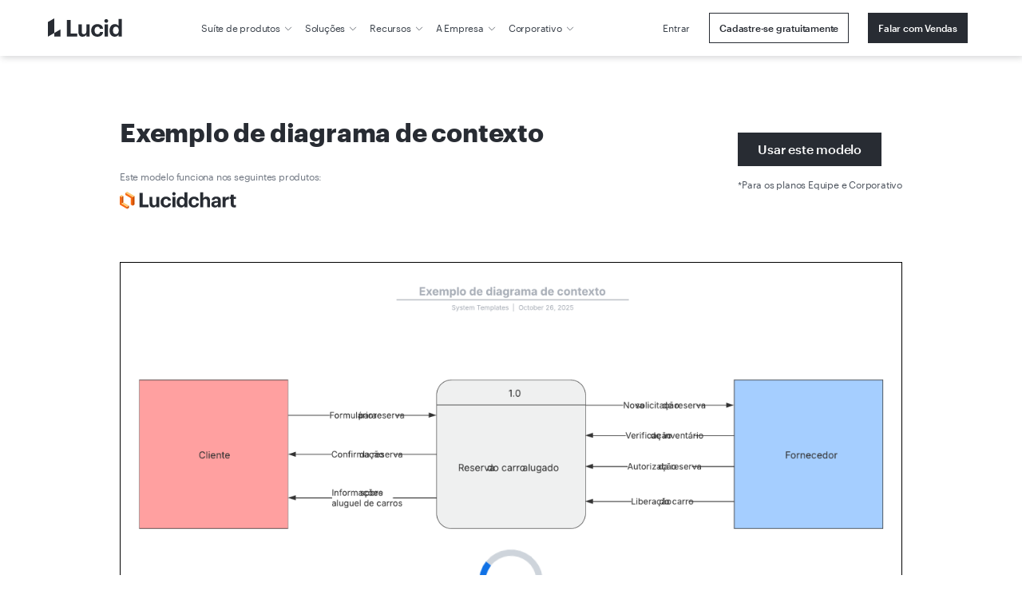

--- FILE ---
content_type: text/html
request_url: https://lucid.co/pt/modelos/exemplo-de-diagrama-de-contexto
body_size: 30086
content:
<!DOCTYPE html><html id="html-lang-pt" lang="pt"><head><meta charSet="utf-8"/><meta http-equiv="x-ua-compatible" content="ie=edge"/><meta name="viewport" content="width=device-width, initial-scale=1, shrink-to-fit=no"/><script data-osano="ESSENTIAL" data-priority="1" defer="" id="lucid-bacon" src="https://cdn.lucid.app/js/bacon?compiled=1" type="text/javascript"></script><script data-osano="ESSENTIAL" data-priority="2" defer="" id="lucid-baconInit" src="https://cdn-cashy-static-assets.lucidchart.com/common/js/baconInit.js" type="text/javascript"></script><script data-osano="ESSENTIAL" data-priority="3" id="osano-consent-mode" type="text/javascript">
        window.dataLayer = window.dataLayer || [];
        function gtag(){dataLayer.push(arguments)};
        gtag('consent','default',{
          'ad_storage':'denied',
          'analytics_storage':'denied',
          'ad_user_data':'denied',
          'ad_personalization':'denied',
          'personalization_storage':'denied',
          'functionality_storage':'granted',
          'security_storage':'granted',
          'wait_for_update': 500
        });
        gtag("set", "ads_data_redaction", true);
      </script><script data-osano="ESSENTIAL" data-priority="4" id="osano" src="https://cmp.osano.com/AzyXWrSv5dqLM1NvD/6967e3d8-335a-40c5-8c44-c86c10ab4ac5/osano.js" type="text/javascript"></script><script data-priority="5" id="osano-microsoft-uet">
        // Osano Script Initialization
        (function(w, o, d) {
        w[o] = w[o] || function() { w[o][d].push(arguments) };
        w[o][d] = w[o][d] || [];
        })(window, 'Osano', 'data');
        // UET Consent Mode Script
        window.uetq = window.uetq || [];
        window.uetq.push('consent', 'default', { ad_storage: 'denied' });
        window.Osano('onConsentSaved', function(consent) {
          if (consent.MARKETING === 'ACCEPT') {
            window.uetq.push('consent', 'update', { ad_storage: 'granted' });
          } else {
            window.uetq.push('consent', 'update', { ad_storage: 'denied' });
          }
        });</script><script data-osano="MARKETING" data-priority="6" id="microsoft-uet-clarity-script" type="text/javascript">
      (function(c,l,a,r,i,t,y){
        c[a]=c[a]||function(){(c[a].q=c[a].q||[]).push(arguments)};
        t=l.createElement(r);t.async=1;t.src="https://www.clarity.ms/tag/"+i+"?ref=Webflow";
        y=l.getElementsByTagName(r)[0];y.parentNode.insertBefore(t,y);
      })(window, document, "clarity", "script", "pdgosr6456");</script><script data-osano="MARKETING" data-priority="7" id="microsoft-uet-clarity-script-1" type="text/javascript">
        function sendClarityConsent(osanoConsent) {
          if (typeof window.clarity === 'function') {
            const analyticsConsent = osanoConsent.ANALYTICS === 'ACCEPT' ? 'granted' : 'denied';
            const marketingConsent = osanoConsent.MARKETING === 'ACCEPT' ? 'granted' : 'denied';
            const clarityConsent = {
              ad_storage: marketingConsent,
              analytics_storage: analyticsConsent
            };
            window.clarity('consentv2', clarityConsent);
          }
        }
        Osano.cm.addEventListener('osano-cm-initialized', function(consent) {
          if (consent) sendClarityConsent(consent);
        });
        Osano.cm.addEventListener('osano-cm-consent-saved', function(consent) {
          sendClarityConsent(consent);
        });</script><script data-osano="ESSENTIAL" data-priority="8" defer="" id="lucid-cookieSyncClient" src="https://cdn.lucid.app/js/cookieSyncClient?compiled=1" type="text/javascript"></script><meta name="generator" content="Gatsby 5.15.0"/><meta content="0t2qKaKYD9QgArgGCJMB8NsQ66Y-b4goLsNHPBxGG_M" id="google-site-verification" name="google-site-verification"/><meta name="theme-color" content="#1071E5"/><meta content="pt_BR" id="og:locale" property="og:locale" data-gatsby-head="true"/><meta content="@LucidSoftware" id="twitter:site" property="twitter:site" data-gatsby-head="true"/><meta content="66383448" id="twitter:site:id" property="twitter:site:id" data-gatsby-head="true"/><meta content="Lucid Software" id="og:site_name" property="og:site_name" data-gatsby-head="true"/><meta content="website" id="og:type" property="og:type" data-gatsby-head="true"/><meta content="Exemplo de diagrama de contexto" id="twitter:title" property="twitter:title" data-gatsby-head="true"/><meta content="Com este modelo de diagrama de fluxo de dados de contexto, você:

- Mapeia o fluxo de informações de um processo ou sistema.
- Tem uma visão geral do sistema ou processo. 
- Compartilha essa visão geral com desenvolvedores e partes interessadas.

Abra este modelo para ver o exemplo detalhado de um diagrama de fluxo de dados de contexto, personalizável de acordo com o seu caso de uso." id="og:description" property="og:description" data-gatsby-head="true"/><meta content="Com este modelo de diagrama de fluxo de dados de contexto, você:

- Mapeia o fluxo de informações de um processo ou sistema.
- Tem uma visão geral do sistema ou processo. 
- Compartilha essa visão geral com desenvolvedores e partes interessadas.

Abra este modelo para ver o exemplo detalhado de um diagrama de fluxo de dados de contexto, personalizável de acordo com o seu caso de uso." id="twitter:description" property="twitter:description" data-gatsby-head="true"/><meta content="https://lucid.app/systemTemplates/thumb/2034622e-38c5-4650-9762-4649eff7501a/0/124/NULL/300?clipToPage=false" id="twitter:image" property="twitter:image" data-gatsby-head="true"/><meta content="Exemplo de diagrama de contexto" id="og:title" property="og:title" data-gatsby-head="true"/><meta content="Com este modelo de diagrama de fluxo de dados de contexto, você:

- Mapeia o fluxo de informações de um processo ou sistema.
- Tem uma visão geral do sistema ou processo. 
- Compartilha essa visão geral com desenvolvedores e partes interessadas.

Abra este modelo para ver o exemplo detalhado de um diagrama de fluxo de dados de contexto, personalizável de acordo com o seu caso de uso." id="description" name="description" data-gatsby-head="true"/><meta content="https://lucid.app/systemTemplates/thumb/2034622e-38c5-4650-9762-4649eff7501a/0/124/NULL/300?clipToPage=false" id="image_src" property="image_src" data-gatsby-head="true"/><meta content="https://lucid.app/systemTemplates/thumb/2034622e-38c5-4650-9762-4649eff7501a/0/124/NULL/300?clipToPage=false" id="og:image" property="og:image" data-gatsby-head="true"/><meta content="summary_large_image" id="twitter:card" property="twitter:card" data-gatsby-head="true"/><style>.gatsby-image-wrapper{position:relative;overflow:hidden}.gatsby-image-wrapper picture.object-fit-polyfill{position:static!important}.gatsby-image-wrapper img{bottom:0;height:100%;left:0;margin:0;max-width:none;padding:0;position:absolute;right:0;top:0;width:100%;object-fit:cover}.gatsby-image-wrapper [data-main-image]{opacity:0;transform:translateZ(0);transition:opacity .25s linear;will-change:opacity}.gatsby-image-wrapper-constrained{display:inline-block;vertical-align:top}</style><noscript><style>.gatsby-image-wrapper noscript [data-main-image]{opacity:1!important}.gatsby-image-wrapper [data-placeholder-image]{opacity:0!important}</style></noscript><script type="module">const e="undefined"!=typeof HTMLImageElement&&"loading"in HTMLImageElement.prototype;e&&document.body.addEventListener("load",(function(e){const t=e.target;if(void 0===t.dataset.mainImage)return;if(void 0===t.dataset.gatsbyImageSsr)return;let a=null,n=t;for(;null===a&&n;)void 0!==n.parentNode.dataset.gatsbyImageWrapper&&(a=n.parentNode),n=n.parentNode;const o=a.querySelector("[data-placeholder-image]"),r=new Image;r.src=t.currentSrc,r.decode().catch((()=>{})).then((()=>{t.style.opacity=1,o&&(o.style.opacity=0,o.style.transition="opacity 500ms linear")}))}),!0);</script><script>(function(w,d,s,l,i){w[l]=w[l]||[];w[l].push({'gtm.start': new Date().getTime(),event:'gtm.js'});var f=d.getElementsByTagName(s)[0], j=d.createElement(s),dl=l!='dataLayer'?'&l='+l:'';j.async=true;j.src= 'https://www.googletagmanager.com/gtm.js?id='+i+dl+'';f.parentNode.insertBefore(j,f); })(window,document,'script','dataLayer', 'GTM-N2HJB2Q');</script><link href="/sitemap.xml" rel="sitemap" type="application/xml"/><link as="font" crossorigin="anonymous" href="https://cdn-cashy-static-assets.lucidchart.com/fonts/graphik/Graphik-SuperItalic-Cy-Web.woff2" id="font-graphik-superitalic-cy-web" rel="preload" type="font/woff2"/><link as="font" crossorigin="anonymous" href="https://cdn-cashy-static-assets.lucidchart.com/fonts/graphik/Graphik-Super-Cy-Web.woff2" id="font-graphik-super-cy-web" rel="preload" type="font/woff2"/><link as="font" crossorigin="anonymous" href="https://cdn-cashy-static-assets.lucidchart.com/fonts/graphik/Graphik-Bold-Cy-Web.woff2" id="font-graphik-bold-cy-web" rel="preload" type="font/woff2"/><link as="font" crossorigin="anonymous" href="https://cdn-cashy-static-assets.lucidchart.com/fonts/graphik/Graphik-Light-Cy-Web.woff2" id="font-graphik-light-cy-web" rel="preload" type="font/woff2"/><link as="font" crossorigin="anonymous" href="https://cdn-cashy-static-assets.lucidchart.com/fonts/graphik/Graphik-Medium-Cy-Web.woff2" id="font-graphik-medium-cy-web" rel="preload" type="font/woff2"/><link as="font" crossorigin="anonymous" href="https://cdn-cashy-static-assets.lucidchart.com/fonts/graphik/Graphik-RegularItalic-Cy-Web.woff2" id="font-graphik-regularitalic-cy-web" rel="preload" type="font/woff2"/><link as="font" crossorigin="anonymous" href="https://cdn-cashy-static-assets.lucidchart.com/fonts/graphik/Graphik-Regular-Cy-Web.woff2" id="font-graphik-regular-cy-web" rel="preload" type="font/woff2"/><link crossorigin="use-credentials" data-osano="ANALYTICS" href="https://analytics.lucid.app" id="lucid-analytics" rel="preconnect dns-prefetch"/><link rel="manifest" href="/manifest.webmanifest" crossorigin="anonymous"/><link rel="apple-touch-icon" sizes="32x32" href="/logos/favicon.png"/><link rel="alternate" type="application/rss+xml" title="Lucid Legal RSS Feed" href="/legal-rss.xml"/><link href="https://cdn-cashy-static-assets.lucid.co/marketing/images/LucidSoftwareFavicon.png" id="shortcut-icon" rel="shortcut icon" type="image/png" data-gatsby-head="true"/><title id="title" data-gatsby-head="true">Exemplo de diagrama de contexto</title><link href="https://lucid.co/pt/modelos/exemplo-de-diagrama-de-contexto" id="canonical" rel="canonical" data-gatsby-head="true"/></head><body><noscript><iframe src="https://www.googletagmanager.com/ns.html?id=GTM-N2HJB2Q" height="0" width="0" style="display: none; visibility: hidden" aria-hidden="true"></iframe></noscript><div id="___gatsby"><div style="outline:none" tabindex="-1" id="gatsby-focus-wrapper"><style data-emotion="css-global 16l2f5h">html,body,input,textarea,button{font-family:Graphik,"Noto Sans JP",-apple-system,BlinkMacSystemFont,"Segoe UI","Helvetica Neue",Arial,sans-serif;}html,body{margin:0;padding:0;}body{background-color:white;}ul,ol{padding:0;margin-left:20px;}*,*::before,*::after{box-sizing:border-box;letter-spacing:-0.2px;}img{max-width:100%;}fieldset{border:none;}.osano-cm-widget{display:none;}.osano-cm-info-dialog__info.osano-cm-info.osano-cm-info--open{z-index:3000;}iframe#q-messenger-frame:not(.qlfd-is-mobile.maximized){bottom:50px!important;}@font-face{font-family:'Graphik';src:url('https://cdn-cashy-static-assets.lucidchart.com/fonts/graphik/Graphik-SuperItalic-Cy-Web.woff2') format('woff2');font-weight:900;font-display:auto;font-style:italic;}@font-face{font-family:'Graphik';src:url('https://cdn-cashy-static-assets.lucidchart.com/fonts/graphik/Graphik-Super-Cy-Web.woff2') format('woff2');font-weight:900;font-display:auto;}@font-face{font-family:'Graphik';src:url('https://cdn-cashy-static-assets.lucidchart.com/fonts/graphik/Graphik-Bold-Cy-Web.woff2') format('woff2');font-weight:700;font-display:auto;}@font-face{font-family:'Graphik';src:url('https://cdn-cashy-static-assets.lucidchart.com/fonts/graphik/Graphik-Light-Cy-Web.woff2') format('woff2');font-weight:300;font-display:auto;}@font-face{font-family:'Graphik';src:url('https://cdn-cashy-static-assets.lucidchart.com/fonts/graphik/Graphik-Medium-Cy-Web.woff2') format('woff2');font-weight:500;font-display:auto;}@font-face{font-family:'Graphik';src:url('https://cdn-cashy-static-assets.lucidchart.com/fonts/graphik/Graphik-Regular-Cy-Web.woff2') format('woff2');font-weight:400;font-display:auto;}@font-face{font-family:'Graphik';src:url('https://cdn-cashy-static-assets.lucidchart.com/fonts/graphik/Graphik-RegularItalic-Cy-Web.woff2') format('woff2');font-weight:400;font-display:auto;font-style:italic;}</style><style data-emotion="css 18eamsq">.css-18eamsq{border:0;clip:rect(1px, 1px, 1px, 1px);height:0;margin:-1px;overflow:hidden;padding:0;position:absolute;width:0;}</style><span aria-hidden="true" id="pingdom-check" class="css-18eamsq e194nbvc0">PINGDOM_CANARY_STRING</span><style data-emotion="css bjdu6t-navSkipButton">.css-bjdu6t-navSkipButton{position:absolute;top:0;-webkit-transform:translateY(50%);-moz-transform:translateY(50%);-ms-transform:translateY(50%);transform:translateY(50%);left:-100vw;margin:auto 0;z-index:9999999999;-webkit-transition:left 0.25s ease-in-out;transition:left 0.25s ease-in-out;}.css-bjdu6t-navSkipButton:active,.css-bjdu6t-navSkipButton:focus{left:16px;}@media only screen and (min-width: 1024px){.css-bjdu6t-navSkipButton{left:-50vw;}}</style><style data-emotion="css kh502p-button-navSkipButton">.css-kh502p-button-navSkipButton{padding:12px 24px;display:inline-block;-webkit-text-decoration:none;text-decoration:none;cursor:pointer;font-size:inherit;line-height:1;-webkit-transition:-webkit-transform 0.15s ease-out;transition:transform 0.15s ease-out;font-weight:500;min-width:-webkit-max-content;min-width:-moz-max-content;min-width:max-content;text-align:center;margin:1rem 0;outline:none;position:relative;border-style:solid;border-width:1px;border-color:#282C33;border-radius:0px;color:#FFFFFF;background-color:#282C33;position:absolute;top:0;-webkit-transform:translateY(50%);-moz-transform:translateY(50%);-ms-transform:translateY(50%);transform:translateY(50%);left:-100vw;margin:auto 0;z-index:9999999999;-webkit-transition:left 0.25s ease-in-out;transition:left 0.25s ease-in-out;}.css-kh502p-button-navSkipButton:focus,.css-kh502p-button-navSkipButton:focus-visible{outline:5px solid;outline-offset:0;outline-color:#FFFFFF;}.css-kh502p-button-navSkipButton:focus::before,.css-kh502p-button-navSkipButton:focus-visible::before{position:absolute;content:"";top:-6px;bottom:-6px;left:-6px;right:-6px;border-style:solid;border-width:2px;border-color:#282C33;border-radius:0px;}.css-kh502p-button-navSkipButton:hover,.css-kh502p-button-navSkipButton:focus,.css-kh502p-button-navSkipButton:focus-visible{background-color:#4C535D;color:#FFFFFF;border-color:transparent;}.css-kh502p-button-navSkipButton:disabled,.css-kh502p-button-navSkipButton[aria-disabled="true"]{cursor:default;outline:none;box-shadow:none;color:#4C535D;background-color:#CED4DB;border-color:transparent;}.css-kh502p-button-navSkipButton:active,.css-kh502p-button-navSkipButton:focus{left:16px;}@media only screen and (min-width: 1024px){.css-kh502p-button-navSkipButton{left:-50vw;}}</style><button data-skip="true" data-element-page-location="body" data-element-type="button" class="eexz7lf0 css-kh502p-button-navSkipButton ernq87c0" type="button">Skip to Content</button><style data-emotion="css 1kouh3t-nav-nav">.css-1kouh3t-nav-nav{height:70px;background:#FFFFFF;position:relative;width:100%;max-width:100vw;-webkit-transition:top 0.2s ease,box-shadow 0.2s ease-out;transition:top 0.2s ease,box-shadow 0.2s ease-out;top:0;left:0;box-shadow:2px 2px 8px rgba(40, 44, 51, 0.2);z-index:2000;position:fixed;position:-webkit-sticky;position:sticky;}</style><nav aria-label="Navegação principal" class="css-1kouh3t-nav-nav e1oq004o0" id="site-nav"><style data-emotion="css 1a0qnx2">.css-1a0qnx2{display:-webkit-box;display:-webkit-flex;display:-ms-flexbox;display:flex;background-color:#FFFFFF;}@media only screen and (min-width: 1024px){.css-1a0qnx2{-webkit-box-pack:unset;-ms-flex-pack:unset;-webkit-justify-content:unset;justify-content:unset;}}@media only screen and (min-width: 1440px){.css-1a0qnx2{padding-left:3.75rem;padding-right:3.75rem;}}@media only screen and (min-width: 1024px){.css-1a0qnx2{font-size:12px;}.css-1a0qnx2 .language-switcher{display:none;}}@media only screen and (min-width: 1440px){.css-1a0qnx2{font-size:inherit;}.css-1a0qnx2 .language-switcher{display:block;}}</style><style data-emotion="css 1juxj22-container">.css-1juxj22-container{display:block;position:relative;max-width:90rem;width:100%;margin:0 auto;height:100%;-webkit-font-smoothing:antialiased;-webkit-box-pack:justify;-webkit-justify-content:space-between;justify-content:space-between;padding-right:1.875rem;padding-left:1.875rem;display:-webkit-box;display:-webkit-flex;display:-ms-flexbox;display:flex;background-color:#FFFFFF;}@media only screen and (min-width: 900px){.css-1juxj22-container{padding-right:3.75rem;padding-left:3.75rem;}}@media only screen and (min-width: 1024px){.css-1juxj22-container{padding-right:1.75rem;padding-left:1.75rem;}}@media only screen and (min-width: 1220px){.css-1juxj22-container{padding-right:3.75rem;padding-left:3.75rem;}}@media only screen and (min-width: 1440px){.css-1juxj22-container{padding-right:7.5rem;padding-left:7.5rem;}}@media only screen and (min-width: 1024px){.css-1juxj22-container{-webkit-box-pack:unset;-ms-flex-pack:unset;-webkit-justify-content:unset;justify-content:unset;}}@media only screen and (min-width: 1440px){.css-1juxj22-container{padding-left:3.75rem;padding-right:3.75rem;}}@media only screen and (min-width: 1024px){.css-1juxj22-container{font-size:12px;}.css-1juxj22-container .language-switcher{display:none;}}@media only screen and (min-width: 1440px){.css-1juxj22-container{font-size:inherit;}.css-1juxj22-container .language-switcher{display:block;}}</style><div class="css-1juxj22-container e18b954y0"><style data-emotion="css 1h737ya-navLogo">.css-1h737ya-navLogo{-webkit-flex-basis:200px;-ms-flex-preferred-size:200px;flex-basis:200px;display:-webkit-box;display:-webkit-flex;display:-ms-flexbox;display:flex;-webkit-align-items:center;-webkit-box-align:center;-ms-flex-align:center;align-items:center;}.css-1h737ya-navLogo>a>img{height:26px;}@media only screen and (min-width: 1024px){.css-1h737ya-navLogo>a>img{height:23px;}}</style><div class="css-1h737ya-navLogo egfbxqn0"><style data-emotion="css 4nrcl3-gatsbyLink">.css-4nrcl3-gatsbyLink{display:inline-block;-webkit-text-decoration:none;text-decoration:none;cursor:pointer;color:#005ED0;font-weight:500;}.css-4nrcl3-gatsbyLink:focus,.css-4nrcl3-gatsbyLink:focus-visible{outline:none;position:relative;}.css-4nrcl3-gatsbyLink:focus::before,.css-4nrcl3-gatsbyLink:focus-visible::before{content:"";position:absolute;left:-4px;right:-4px;top:-6px;bottom:-6px;border-style:solid;border-width:1px;}.css-4nrcl3-gatsbyLink .hasArrowIcon path{stroke:#282C33;stroke-width:1px;}.css-4nrcl3-gatsbyLink .hasCarotIcon path{stroke-width:2px;}.css-4nrcl3-gatsbyLink:hover,.css-4nrcl3-gatsbyLink:focus,.css-4nrcl3-gatsbyLink:active{font-weight:400;}.css-4nrcl3-gatsbyLink:hover .hasArrowIcon path,.css-4nrcl3-gatsbyLink:focus .hasArrowIcon path,.css-4nrcl3-gatsbyLink:active .hasArrowIcon path{stroke:initial;stroke-width:initial;}.css-4nrcl3-gatsbyLink:hover .hasCarotIcon path,.css-4nrcl3-gatsbyLink:focus .hasCarotIcon path,.css-4nrcl3-gatsbyLink:active .hasCarotIcon path{stroke-width:1px;}.css-4nrcl3-gatsbyLink[data-link-as-button=true]{font-weight:500;}.css-4nrcl3-gatsbyLink[data-link-as-button=true] .hasArrowIcon path{stroke:#FFFFFF;}.css-4nrcl3-gatsbyLink[data-link-as-button=true]:hover,.css-4nrcl3-gatsbyLink[data-link-as-button=true]:focus,.css-4nrcl3-gatsbyLink[data-link-as-button=true]:active{font-weight:500;}.css-4nrcl3-gatsbyLink[data-link-as-button=true]:hover .hasArrowIcon path,.css-4nrcl3-gatsbyLink[data-link-as-button=true]:focus .hasArrowIcon path,.css-4nrcl3-gatsbyLink[data-link-as-button=true]:active .hasArrowIcon path{stroke:#FFFFFF;}.css-4nrcl3-gatsbyLink[aria-disabled="true"]{opacity:0.5;pointer-events:none;cursor:default;}</style><a aria-label="Vá para a página inicial do Lucid" data-element-page-location="body" data-element-type="link" data-link-as-link="true" hrefLang="pt" lang="pt" class="css-4nrcl3-gatsbyLink e1ch5gxa0" data-link-as-gatsby="true" href="/pt"><style data-emotion="css 1edorjh">.css-1edorjh{min-width:80px;}</style><style data-emotion="css 1jes468-imageContainer">.css-1jes468-imageContainer{min-width:80px;}</style><img data-element-page-location="siteNav" data-element-type="image" alt="Vá para a página inicial do Lucid" class="css-1jes468-imageContainer" loading="eager" src="https://cdn-cashy-static-assets.lucidchart.com/marketing/images/LucidSoftwareLogo.svg"/></a></div><style data-emotion="css 7eptz4">.css-7eptz4{display:-webkit-box;display:-webkit-flex;display:-ms-flexbox;display:flex;-webkit-align-items:center;-webkit-box-align:center;-ms-flex-align:center;align-items:center;width:-webkit-fit-content;width:-moz-fit-content;width:fit-content;margin:0 32px 0 auto;}@media only screen and (min-width: 1024px){.css-7eptz4{display:none;}}</style><style data-emotion="css lwxx9c">.css-lwxx9c{display:-webkit-box;display:-webkit-flex;display:-ms-flexbox;display:flex;-webkit-align-items:center;-webkit-box-align:center;-ms-flex-align:center;align-items:center;width:-webkit-fit-content;width:-moz-fit-content;width:fit-content;margin:0 32px 0 auto;}@media only screen and (min-width: 1024px){.css-lwxx9c{display:none;}}</style><div class="css-lwxx9c ehlrwuo0"><style data-emotion="css 1qdgoxz">.css-1qdgoxz{display:-webkit-box;display:-webkit-flex;display:-ms-flexbox;display:flex;margin:0;margin-left:16px;}@media only screen and (min-width: 768px){.css-1qdgoxz{display:-webkit-box;display:-webkit-flex;display:-ms-flexbox;display:flex;}}@media only screen and (min-width: 1024px){.css-1qdgoxz{display:none;}}</style><style data-emotion="css omni56-navLink">.css-omni56-navLink{display:-webkit-box;display:-webkit-flex;display:-ms-flexbox;display:flex;-webkit-align-items:center;-webkit-box-align:center;-ms-flex-align:center;align-items:center;-webkit-box-pack:justify;-webkit-justify-content:space-between;justify-content:space-between;display:-webkit-box;display:-webkit-flex;display:-ms-flexbox;display:flex;margin:0;margin-left:16px;}.css-omni56-navLink:focus{outline-color:#FFFFFF;}@media only screen and (min-width: 768px){.css-omni56-navLink{display:-webkit-box;display:-webkit-flex;display:-ms-flexbox;display:flex;}}@media only screen and (min-width: 1024px){.css-omni56-navLink{display:none;}}</style><style data-emotion="css 1cv0530-button-navLink">.css-1cv0530-button-navLink{padding:12px 24px;display:-webkit-box;display:-webkit-flex;display:-ms-flexbox;display:flex;-webkit-text-decoration:none;text-decoration:none;cursor:pointer;font-size:inherit;line-height:1;-webkit-transition:-webkit-transform 0.15s ease-out;transition:transform 0.15s ease-out;font-weight:400;min-width:-webkit-max-content;min-width:-moz-max-content;min-width:max-content;text-align:center;-webkit-align-items:center;-webkit-box-align:center;-ms-flex-align:center;align-items:center;-webkit-box-pack:justify;-webkit-justify-content:space-between;justify-content:space-between;position:relative;width:100%;height:42px;background-color:transparent;color:#3A414A;border:none;padding:0;margin:0;display:-webkit-box;display:-webkit-flex;display:-ms-flexbox;display:flex;-webkit-align-items:center;-webkit-box-align:center;-ms-flex-align:center;align-items:center;-webkit-box-pack:justify;-webkit-justify-content:space-between;justify-content:space-between;display:-webkit-box;display:-webkit-flex;display:-ms-flexbox;display:flex;margin:0;margin-left:16px;}.css-1cv0530-button-navLink:focus{outline-width:1px;outline-style:solid;}.css-1cv0530-button-navLink:focus,.css-1cv0530-button-navLink:focus-visible{outline-color:#FFFFFF;}.css-1cv0530-button-navLink:active,.css-1cv0530-button-navLink:focus,.css-1cv0530-button-navLink:hover{border-radius:0px;-webkit-text-decoration:none;text-decoration:none;}.css-1cv0530-button-navLink:active,.css-1cv0530-button-navLink:focus,.css-1cv0530-button-navLink:focus-visible,.css-1cv0530-button-navLink:hover{color:#005ED0;}.css-1cv0530-button-navLink:focus{outline-color:#FFFFFF;}@media only screen and (min-width: 768px){.css-1cv0530-button-navLink{display:-webkit-box;display:-webkit-flex;display:-ms-flexbox;display:flex;}}@media only screen and (min-width: 1024px){.css-1cv0530-button-navLink{display:none;}}</style><style data-emotion="css 1wy25x5-link-button-navLink">.css-1wy25x5-link-button-navLink{padding:12px 24px;display:-webkit-box;display:-webkit-flex;display:-ms-flexbox;display:flex;-webkit-text-decoration:none;text-decoration:none;cursor:pointer;font-size:inherit;line-height:1;-webkit-transition:-webkit-transform 0.15s ease-out;transition:transform 0.15s ease-out;font-weight:400;min-width:-webkit-max-content;min-width:-moz-max-content;min-width:max-content;text-align:center;-webkit-align-items:center;-webkit-box-align:center;-ms-flex-align:center;align-items:center;-webkit-box-pack:justify;-webkit-justify-content:space-between;justify-content:space-between;position:relative;width:100%;height:42px;background-color:transparent;color:#3A414A;border:none;padding:0;margin:0;display:-webkit-box;display:-webkit-flex;display:-ms-flexbox;display:flex;-webkit-align-items:center;-webkit-box-align:center;-ms-flex-align:center;align-items:center;-webkit-box-pack:justify;-webkit-justify-content:space-between;justify-content:space-between;display:-webkit-box;display:-webkit-flex;display:-ms-flexbox;display:flex;margin:0;margin-left:16px;}.css-1wy25x5-link-button-navLink:focus{outline-width:1px;outline-style:solid;}.css-1wy25x5-link-button-navLink:focus,.css-1wy25x5-link-button-navLink:focus-visible{outline-color:#FFFFFF;}.css-1wy25x5-link-button-navLink:active,.css-1wy25x5-link-button-navLink:focus,.css-1wy25x5-link-button-navLink:hover{border-radius:0px;-webkit-text-decoration:none;text-decoration:none;}.css-1wy25x5-link-button-navLink:active,.css-1wy25x5-link-button-navLink:focus,.css-1wy25x5-link-button-navLink:focus-visible,.css-1wy25x5-link-button-navLink:hover{color:#005ED0;}.css-1wy25x5-link-button-navLink:focus{outline-color:#FFFFFF;}@media only screen and (min-width: 768px){.css-1wy25x5-link-button-navLink{display:-webkit-box;display:-webkit-flex;display:-ms-flexbox;display:flex;}}@media only screen and (min-width: 1024px){.css-1wy25x5-link-button-navLink{display:none;}}</style><a tabindex="0" data-element-page-location="body" data-element-type="link" data-link-as-button="true" hrefLang="pt" lang="pt" class="ernq87c0 css-1wy25x5-link-button-navLink e18ffw6z0" href="https://lucid.app/pt/users/login?activate=lucidchart" rel="nofollow">Entrar</a><style data-emotion="css ncjui4">.css-ncjui4{display:none;margin:0;margin-left:16px;}@media only screen and (min-width: 768px){.css-ncjui4{display:-webkit-box;display:-webkit-flex;display:-ms-flexbox;display:flex;}}@media only screen and (min-width: 1024px){.css-ncjui4{display:none;}}</style><style data-emotion="css 1vmfbnx-navLink">.css-1vmfbnx-navLink{display:-webkit-box;display:-webkit-flex;display:-ms-flexbox;display:flex;-webkit-align-items:center;-webkit-box-align:center;-ms-flex-align:center;align-items:center;-webkit-box-pack:justify;-webkit-justify-content:space-between;justify-content:space-between;display:none;margin:0;margin-left:16px;}.css-1vmfbnx-navLink:focus{outline-color:#FFFFFF;}@media only screen and (min-width: 768px){.css-1vmfbnx-navLink{display:-webkit-box;display:-webkit-flex;display:-ms-flexbox;display:flex;}}@media only screen and (min-width: 1024px){.css-1vmfbnx-navLink{display:none;}}</style><style data-emotion="css 149w9gh-button-navLink">.css-149w9gh-button-navLink{padding:12px 24px;display:inline-block;-webkit-text-decoration:none;text-decoration:none;cursor:pointer;font-size:inherit;line-height:1;-webkit-transition:-webkit-transform 0.15s ease-out;transition:transform 0.15s ease-out;font-weight:500;min-width:-webkit-max-content;min-width:-moz-max-content;min-width:max-content;text-align:center;margin:1rem 0;outline:none;position:relative;border-style:solid;border-width:1px;border-color:#282C33;border-radius:0px;color:#FFFFFF;background-color:#282C33;display:-webkit-box;display:-webkit-flex;display:-ms-flexbox;display:flex;-webkit-align-items:center;-webkit-box-align:center;-ms-flex-align:center;align-items:center;-webkit-box-pack:justify;-webkit-justify-content:space-between;justify-content:space-between;display:none;margin:0;margin-left:16px;}.css-149w9gh-button-navLink:focus,.css-149w9gh-button-navLink:focus-visible{outline:5px solid;outline-offset:0;outline-color:#FFFFFF;}.css-149w9gh-button-navLink:focus::before,.css-149w9gh-button-navLink:focus-visible::before{position:absolute;content:"";top:-6px;bottom:-6px;left:-6px;right:-6px;border-style:solid;border-width:2px;border-color:#282C33;border-radius:0px;}.css-149w9gh-button-navLink:hover,.css-149w9gh-button-navLink:focus,.css-149w9gh-button-navLink:focus-visible{background-color:#4C535D;color:#FFFFFF;border-color:transparent;}.css-149w9gh-button-navLink:disabled,.css-149w9gh-button-navLink[aria-disabled="true"]{cursor:default;outline:none;box-shadow:none;color:#4C535D;background-color:#CED4DB;border-color:transparent;}.css-149w9gh-button-navLink:focus{outline-color:#FFFFFF;}@media only screen and (min-width: 768px){.css-149w9gh-button-navLink{display:-webkit-box;display:-webkit-flex;display:-ms-flexbox;display:flex;}}@media only screen and (min-width: 1024px){.css-149w9gh-button-navLink{display:none;}}</style><style data-emotion="css 12m2zv1-gatsbyLink-button-navLink">.css-12m2zv1-gatsbyLink-button-navLink{display:inline-block;-webkit-text-decoration:none;text-decoration:none;cursor:pointer;color:#005ED0;font-weight:500;padding:12px 24px;display:inline-block;-webkit-text-decoration:none;text-decoration:none;cursor:pointer;font-size:inherit;line-height:1;-webkit-transition:-webkit-transform 0.15s ease-out;transition:transform 0.15s ease-out;font-weight:500;min-width:-webkit-max-content;min-width:-moz-max-content;min-width:max-content;text-align:center;margin:1rem 0;outline:none;position:relative;border-style:solid;border-width:1px;border-color:#282C33;border-radius:0px;color:#FFFFFF;background-color:#282C33;display:-webkit-box;display:-webkit-flex;display:-ms-flexbox;display:flex;-webkit-align-items:center;-webkit-box-align:center;-ms-flex-align:center;align-items:center;-webkit-box-pack:justify;-webkit-justify-content:space-between;justify-content:space-between;display:none;margin:0;margin-left:16px;}.css-12m2zv1-gatsbyLink-button-navLink:focus,.css-12m2zv1-gatsbyLink-button-navLink:focus-visible{outline:none;position:relative;}.css-12m2zv1-gatsbyLink-button-navLink:focus::before,.css-12m2zv1-gatsbyLink-button-navLink:focus-visible::before{content:"";position:absolute;left:-4px;right:-4px;top:-6px;bottom:-6px;border-style:solid;border-width:1px;}.css-12m2zv1-gatsbyLink-button-navLink .hasArrowIcon path{stroke:#282C33;stroke-width:1px;}.css-12m2zv1-gatsbyLink-button-navLink .hasCarotIcon path{stroke-width:2px;}.css-12m2zv1-gatsbyLink-button-navLink:hover,.css-12m2zv1-gatsbyLink-button-navLink:focus,.css-12m2zv1-gatsbyLink-button-navLink:active{font-weight:400;}.css-12m2zv1-gatsbyLink-button-navLink:hover .hasArrowIcon path,.css-12m2zv1-gatsbyLink-button-navLink:focus .hasArrowIcon path,.css-12m2zv1-gatsbyLink-button-navLink:active .hasArrowIcon path{stroke:initial;stroke-width:initial;}.css-12m2zv1-gatsbyLink-button-navLink:hover .hasCarotIcon path,.css-12m2zv1-gatsbyLink-button-navLink:focus .hasCarotIcon path,.css-12m2zv1-gatsbyLink-button-navLink:active .hasCarotIcon path{stroke-width:1px;}.css-12m2zv1-gatsbyLink-button-navLink[data-link-as-button=true]{font-weight:500;}.css-12m2zv1-gatsbyLink-button-navLink[data-link-as-button=true] .hasArrowIcon path{stroke:#FFFFFF;}.css-12m2zv1-gatsbyLink-button-navLink[data-link-as-button=true]:hover,.css-12m2zv1-gatsbyLink-button-navLink[data-link-as-button=true]:focus,.css-12m2zv1-gatsbyLink-button-navLink[data-link-as-button=true]:active{font-weight:500;}.css-12m2zv1-gatsbyLink-button-navLink[data-link-as-button=true]:hover .hasArrowIcon path,.css-12m2zv1-gatsbyLink-button-navLink[data-link-as-button=true]:focus .hasArrowIcon path,.css-12m2zv1-gatsbyLink-button-navLink[data-link-as-button=true]:active .hasArrowIcon path{stroke:#FFFFFF;}.css-12m2zv1-gatsbyLink-button-navLink[aria-disabled="true"]{opacity:0.5;pointer-events:none;cursor:default;}.css-12m2zv1-gatsbyLink-button-navLink:focus,.css-12m2zv1-gatsbyLink-button-navLink:focus-visible{outline:5px solid;outline-offset:0;outline-color:#FFFFFF;}.css-12m2zv1-gatsbyLink-button-navLink:focus::before,.css-12m2zv1-gatsbyLink-button-navLink:focus-visible::before{position:absolute;content:"";top:-6px;bottom:-6px;left:-6px;right:-6px;border-style:solid;border-width:2px;border-color:#282C33;border-radius:0px;}.css-12m2zv1-gatsbyLink-button-navLink:hover,.css-12m2zv1-gatsbyLink-button-navLink:focus,.css-12m2zv1-gatsbyLink-button-navLink:focus-visible{background-color:#4C535D;color:#FFFFFF;border-color:transparent;}.css-12m2zv1-gatsbyLink-button-navLink:disabled,.css-12m2zv1-gatsbyLink-button-navLink[aria-disabled="true"]{cursor:default;outline:none;box-shadow:none;color:#4C535D;background-color:#CED4DB;border-color:transparent;}.css-12m2zv1-gatsbyLink-button-navLink:focus{outline-color:#FFFFFF;}@media only screen and (min-width: 768px){.css-12m2zv1-gatsbyLink-button-navLink{display:-webkit-box;display:-webkit-flex;display:-ms-flexbox;display:flex;}}@media only screen and (min-width: 1024px){.css-12m2zv1-gatsbyLink-button-navLink{display:none;}}</style><a tabindex="0" data-element-page-location="body" data-element-type="link" data-link-as-button="true" hrefLang="pt" lang="pt" class="ernq87c0 css-12m2zv1-gatsbyLink-button-navLink e1ch5gxa0" data-link-as-gatsby="true" href="/pt/contato/fale-conosco-vendas">Falar com Vendas</a></div><style data-emotion="css 1a9kp30-navMenuIcon">.css-1a9kp30-navMenuIcon{-webkit-align-self:center;-ms-flex-item-align:center;align-self:center;background-color:transparent;border:none;padding:0;}@media only screen and (min-width: 1024px){.css-1a9kp30-navMenuIcon{display:none;visibility:hidden;}}</style><style data-emotion="css 1g9gck0-button-navMenuIcon">.css-1g9gck0-button-navMenuIcon{padding:12px 24px;-webkit-align-self:center;-ms-flex-item-align:center;align-self:center;background-color:transparent;border:none;padding:0;}@media only screen and (min-width: 1024px){.css-1g9gck0-button-navMenuIcon{display:none;visibility:hidden;}}</style><button aria-label="Menu de navegação" aria-controls="site-nav-container" aria-expanded="false" aria-haspopup="true" data-element-page-location="body" data-element-type="button" data-link-as-button="true" class="css-1g9gck0-button-navMenuIcon ernq87c0" type="button"><style data-emotion="css 1sue079-navIcon">.css-1sue079-navIcon{width:26px;height:26px;position:relative;-webkit-transform:rotate(0deg);-moz-transform:rotate(0deg);-ms-transform:rotate(0deg);transform:rotate(0deg);-webkit-transition:0.5s ease-in-out;transition:0.5s ease-in-out;cursor:pointer;}.css-1sue079-navIcon>span{display:block;position:absolute;height:4px;width:50%;background:#282C33;opacity:1;-webkit-transform:rotate(0deg);-moz-transform:rotate(0deg);-ms-transform:rotate(0deg);transform:rotate(0deg);-webkit-transition:0.25s ease-in-out;transition:0.25s ease-in-out;pointer-events:none;}.css-1sue079-navIcon>span:nth-of-type(even){left:50%;}.css-1sue079-navIcon>span:nth-of-type(odd){left:0;}.css-1sue079-navIcon>span:nth-of-type(1),.css-1sue079-navIcon>span:nth-of-type(2){top:3px;}.css-1sue079-navIcon>span:nth-of-type(3),.css-1sue079-navIcon>span:nth-of-type(4){top:11px;}.css-1sue079-navIcon>span:nth-of-type(5),.css-1sue079-navIcon>span:nth-of-type(6){top:19px;}</style><style data-emotion="css swp5dj-navIcon">.css-swp5dj-navIcon{width:26px;height:26px;position:relative;-webkit-transform:rotate(0deg);-moz-transform:rotate(0deg);-ms-transform:rotate(0deg);transform:rotate(0deg);-webkit-transition:0.5s ease-in-out;transition:0.5s ease-in-out;cursor:pointer;}.css-swp5dj-navIcon>span{display:block;position:absolute;height:4px;width:50%;background:#282C33;opacity:1;-webkit-transform:rotate(0deg);-moz-transform:rotate(0deg);-ms-transform:rotate(0deg);transform:rotate(0deg);-webkit-transition:0.25s ease-in-out;transition:0.25s ease-in-out;pointer-events:none;}.css-swp5dj-navIcon>span:nth-of-type(even){left:50%;}.css-swp5dj-navIcon>span:nth-of-type(odd){left:0;}.css-swp5dj-navIcon>span:nth-of-type(1),.css-swp5dj-navIcon>span:nth-of-type(2){top:3px;}.css-swp5dj-navIcon>span:nth-of-type(3),.css-swp5dj-navIcon>span:nth-of-type(4){top:11px;}.css-swp5dj-navIcon>span:nth-of-type(5),.css-swp5dj-navIcon>span:nth-of-type(6){top:19px;}</style><div id="navMobileIcon" class="css-swp5dj-navIcon ehlrwuo0"><span></span><span></span><span></span><span></span><span></span><span></span></div></button><style data-emotion="css 19frxto-navMenuContainer">.css-19frxto-navMenuContainer{display:-webkit-box;display:-webkit-flex;display:-ms-flexbox;display:flex;-webkit-flex-direction:column;-ms-flex-direction:column;flex-direction:column;z-index:-1;-webkit-transform:translateY(-100%);-moz-transform:translateY(-100%);-ms-transform:translateY(-100%);transform:translateY(-100%);-webkit-transition:z-index 0.5s step-start,-webkit-transform 0.5s ease;transition:z-index 0.5s step-start,transform 0.5s ease;position:absolute;top:0;right:0;left:0;background-color:#FFFFFF;height:calc(100vh - (70px + 0px));overflow-y:scroll;visibility:hidden;}@media only screen and (min-width: 900px){.css-19frxto-navMenuContainer{padding-right:2.25rem;padding-left:2.25rem;}}@media only screen and (min-width: 1024px){.css-19frxto-navMenuContainer{visibility:visible;z-index:auto;-webkit-flex-direction:row;-ms-flex-direction:row;flex-direction:row;-webkit-align-items:center;-webkit-box-align:center;-ms-flex-align:center;align-items:center;-webkit-box-pack:justify;-webkit-justify-content:space-between;justify-content:space-between;width:100%;height:unset;margin-right:0;margin-left:16px;-webkit-transform:unset;-moz-transform:unset;-ms-transform:unset;transform:unset;position:unset;overflow-y:unset;padding-left:unset;padding-right:unset;}}</style><style data-emotion="css 1e7zp2m-navMenuContainer">.css-1e7zp2m-navMenuContainer{display:-webkit-box;display:-webkit-flex;display:-ms-flexbox;display:flex;-webkit-flex-direction:column;-ms-flex-direction:column;flex-direction:column;z-index:-1;-webkit-transform:translateY(-100%);-moz-transform:translateY(-100%);-ms-transform:translateY(-100%);transform:translateY(-100%);-webkit-transition:z-index 0.5s step-start,-webkit-transform 0.5s ease;transition:z-index 0.5s step-start,transform 0.5s ease;position:absolute;top:0;right:0;left:0;background-color:#FFFFFF;height:calc(100vh - (70px + 0px));overflow-y:scroll;visibility:hidden;}@media only screen and (min-width: 900px){.css-1e7zp2m-navMenuContainer{padding-right:2.25rem;padding-left:2.25rem;}}@media only screen and (min-width: 1024px){.css-1e7zp2m-navMenuContainer{visibility:visible;z-index:auto;-webkit-flex-direction:row;-ms-flex-direction:row;flex-direction:row;-webkit-align-items:center;-webkit-box-align:center;-ms-flex-align:center;align-items:center;-webkit-box-pack:justify;-webkit-justify-content:space-between;justify-content:space-between;width:100%;height:unset;margin-right:0;margin-left:16px;-webkit-transform:unset;-moz-transform:unset;-ms-transform:unset;transform:unset;position:unset;overflow-y:unset;padding-left:unset;padding-right:unset;}}</style><div id="site-nav-container" class="css-1e7zp2m-navMenuContainer ehlrwuo0"><style data-emotion="css tqr7jb-navMenuLinkUL">.css-tqr7jb-navMenuLinkUL{-webkit-align-items:center;-webkit-box-align:center;-ms-flex-align:center;align-items:center;}@media only screen and (min-width: 1024px){.css-tqr7jb-navMenuLinkUL{height:100%;-webkit-flex-direction:row;-ms-flex-direction:row;flex-direction:row;}}</style><style data-emotion="css whxszq-navMenuLinkUL">.css-whxszq-navMenuLinkUL{display:-webkit-box;display:-webkit-flex;display:-ms-flexbox;display:flex;-webkit-flex-direction:column;-ms-flex-direction:column;flex-direction:column;margin:0;margin-block:0;padding-inline:0;width:100%;list-style:none;padding:1px 0 1px 1px;-webkit-align-items:center;-webkit-box-align:center;-ms-flex-align:center;align-items:center;}@media only screen and (min-width: 1024px){.css-whxszq-navMenuLinkUL{padding:0;}}@media only screen and (min-width: 1024px){.css-whxszq-navMenuLinkUL{height:100%;-webkit-flex-direction:row;-ms-flex-direction:row;flex-direction:row;}}</style><ul class="css-whxszq-navMenuLinkUL e10zksq60"><style data-emotion="css ktmvxz-navMenuLinkLi">.css-ktmvxz-navMenuLinkLi{width:100%;padding-right:1px;}.css-ktmvxz-navMenuLinkLi>a{padding:0 32px;}@media only screen and (min-width: 1024px){.css-ktmvxz-navMenuLinkLi{padding-right:unset;height:100%;width:unset;display:-webkit-box;display:-webkit-flex;display:-ms-flexbox;display:flex;-webkit-align-items:center;-webkit-box-align:center;-ms-flex-align:center;align-items:center;-webkit-box-pack:center;-ms-flex-pack:center;-webkit-justify-content:center;justify-content:center;}.css-ktmvxz-navMenuLinkLi>a{padding:0 8px;}}</style><li class="css-ktmvxz-navMenuLinkLi"><style data-emotion="css bqj7wx-navDropdownButton">.css-bqj7wx-navDropdownButton{padding:0 32px;}.css-bqj7wx-navDropdownButton>span>svg{-webkit-transition:-webkit-transform 0.317s;transition:transform 0.317s;transition-timing-function:cubic-bezier(0.33, 0.00, 0.25, 1.00);-webkit-transform:rotate(0deg);-moz-transform:rotate(0deg);-ms-transform:rotate(0deg);transform:rotate(0deg);}.css-bqj7wx-navDropdownButton:active>span>svg>path,.css-bqj7wx-navDropdownButton:focus>span>svg>path,.css-bqj7wx-navDropdownButton:hover>span>svg>path{stroke-width:2px;}@media only screen and (min-width: 1024px){.css-bqj7wx-navDropdownButton{height:100%;-webkit-box-pack:center;-ms-flex-pack:center;-webkit-justify-content:center;justify-content:center;padding:0 8px;}}</style><style data-emotion="css u989ue-button-navDropdownButton">.css-u989ue-button-navDropdownButton{padding:12px 24px;display:-webkit-box;display:-webkit-flex;display:-ms-flexbox;display:flex;-webkit-text-decoration:none;text-decoration:none;cursor:pointer;font-size:inherit;line-height:1;-webkit-transition:-webkit-transform 0.15s ease-out;transition:transform 0.15s ease-out;font-weight:400;min-width:-webkit-max-content;min-width:-moz-max-content;min-width:max-content;text-align:center;-webkit-align-items:center;-webkit-box-align:center;-ms-flex-align:center;align-items:center;-webkit-box-pack:justify;-webkit-justify-content:space-between;justify-content:space-between;position:relative;width:100%;height:42px;background-color:transparent;color:#3A414A;border:none;padding:0;margin:0;padding:0 32px;}.css-u989ue-button-navDropdownButton:focus{outline-width:1px;outline-style:solid;}.css-u989ue-button-navDropdownButton:focus,.css-u989ue-button-navDropdownButton:focus-visible{outline-color:#FFFFFF;}.css-u989ue-button-navDropdownButton:active,.css-u989ue-button-navDropdownButton:focus,.css-u989ue-button-navDropdownButton:hover{border-radius:0px;-webkit-text-decoration:none;text-decoration:none;}.css-u989ue-button-navDropdownButton:active,.css-u989ue-button-navDropdownButton:focus,.css-u989ue-button-navDropdownButton:focus-visible,.css-u989ue-button-navDropdownButton:hover{color:#005ED0;}.css-u989ue-button-navDropdownButton>span>svg{-webkit-transition:-webkit-transform 0.317s;transition:transform 0.317s;transition-timing-function:cubic-bezier(0.33, 0.00, 0.25, 1.00);-webkit-transform:rotate(0deg);-moz-transform:rotate(0deg);-ms-transform:rotate(0deg);transform:rotate(0deg);}.css-u989ue-button-navDropdownButton:active>span>svg>path,.css-u989ue-button-navDropdownButton:focus>span>svg>path,.css-u989ue-button-navDropdownButton:hover>span>svg>path{stroke-width:2px;}@media only screen and (min-width: 1024px){.css-u989ue-button-navDropdownButton{height:100%;-webkit-box-pack:center;-ms-flex-pack:center;-webkit-justify-content:center;justify-content:center;padding:0 8px;}}</style><button aria-expanded="false" aria-haspopup="menu" tabindex="0" data-element-page-location="body" data-element-type="button" data-link-as-button="true" class="css-u989ue-button-navDropdownButton ernq87c0" type="button">Suíte de produtos<style data-emotion="css 148lyz7">.css-148lyz7{position:relative;width:16px;margin-left:5px;margin-right:10px;}@media only screen and (min-width: 768px){.css-148lyz7{margin-right:unset;}}@media only screen and (min-width: 1024px){.css-148lyz7{top:1px;width:10px;}}</style><style data-emotion="css gekoqv-svgIcon-CarotDown">.css-gekoqv-svgIcon-CarotDown{display:inline-block;height:1em;width:1em;position:relative;position:relative;width:16px;margin-left:5px;margin-right:10px;}@media only screen and (min-width: 768px){.css-gekoqv-svgIcon-CarotDown{margin-right:unset;}}@media only screen and (min-width: 1024px){.css-gekoqv-svgIcon-CarotDown{top:1px;width:10px;}}</style><span class="css-gekoqv-svgIcon-CarotDown"><svg height="100%" viewBox="0 0 14 8" width="100%" xmlns="http://www.w3.org/2000/svg"><path d="M12 1.5L7 6.5L2 1.5" fill="none" stroke="currentcolor" stroke-linecap="square" stroke-linejoin="bevel" stroke-width="1"></path></svg></span></button><style data-emotion="css 12k06k8-navDropdownMenu">.css-12k06k8-navDropdownMenu{display:-webkit-box;display:-webkit-flex;display:-ms-flexbox;display:flex;-webkit-flex-direction:column;-ms-flex-direction:column;flex-direction:column;-webkit-box-flex-wrap:nowrap;-webkit-flex-wrap:nowrap;-ms-flex-wrap:nowrap;flex-wrap:nowrap;background-color:#FFFFFF;height:100%;max-height:0;width:100%;overflow:hidden;}@media only screen and (min-width: 768px){.css-12k06k8-navDropdownMenu{-webkit-flex-direction:row;-ms-flex-direction:row;flex-direction:row;-webkit-box-flex-wrap:wrap;-webkit-flex-wrap:wrap;-ms-flex-wrap:wrap;flex-wrap:wrap;}}@media only screen and (min-width: 1024px){.css-12k06k8-navDropdownMenu{position:absolute;top:70px;padding:0;-webkit-flex-direction:row;-ms-flex-direction:row;flex-direction:row;-webkit-box-flex-wrap:nowrap;-webkit-flex-wrap:nowrap;-ms-flex-wrap:nowrap;flex-wrap:nowrap;height:auto;left:0;margin:0 1.875rem;width:-webkit-fit-content;width:-moz-fit-content;width:fit-content;}}@media only screen and (min-width: 1220px){.css-12k06k8-navDropdownMenu{width:-webkit-fit-content;width:-moz-fit-content;width:fit-content;left:15%;}}</style><style data-emotion="css 11mjrdr-navDropdownMenu">.css-11mjrdr-navDropdownMenu{display:-webkit-box;display:-webkit-flex;display:-ms-flexbox;display:flex;-webkit-flex-direction:column;-ms-flex-direction:column;flex-direction:column;-webkit-box-flex-wrap:nowrap;-webkit-flex-wrap:nowrap;-ms-flex-wrap:nowrap;flex-wrap:nowrap;background-color:#FFFFFF;height:100%;max-height:0;width:100%;overflow:hidden;}@media only screen and (min-width: 768px){.css-11mjrdr-navDropdownMenu{-webkit-flex-direction:row;-ms-flex-direction:row;flex-direction:row;-webkit-box-flex-wrap:wrap;-webkit-flex-wrap:wrap;-ms-flex-wrap:wrap;flex-wrap:wrap;}}@media only screen and (min-width: 1024px){.css-11mjrdr-navDropdownMenu{position:absolute;top:70px;padding:0;-webkit-flex-direction:row;-ms-flex-direction:row;flex-direction:row;-webkit-box-flex-wrap:nowrap;-webkit-flex-wrap:nowrap;-ms-flex-wrap:nowrap;flex-wrap:nowrap;height:auto;left:0;margin:0 1.875rem;width:-webkit-fit-content;width:-moz-fit-content;width:fit-content;}}@media only screen and (min-width: 1220px){.css-11mjrdr-navDropdownMenu{width:-webkit-fit-content;width:-moz-fit-content;width:fit-content;left:15%;}}</style><div aria-hidden="true" class="css-11mjrdr-navDropdownMenu ehlrwuo0"><style data-emotion="css w39ba4-navDropdownMenuTextContent">.css-w39ba4-navDropdownMenuTextContent{display:none;visibility:hidden;position:relative;}@media only screen and (min-width: 1024px){.css-w39ba4-navDropdownMenuTextContent{display:-webkit-box;display:-webkit-flex;display:-ms-flexbox;display:flex;visibility:visible;-webkit-flex-direction:column;-ms-flex-direction:column;flex-direction:column;-webkit-flex:0 1 100%;-ms-flex:0 1 100%;flex:0 1 100%;width:250px;padding:24px;color:#FFFFFF;}}</style><style data-emotion="css 10tmd0p-navDropdownMenuTextContent">.css-10tmd0p-navDropdownMenuTextContent{margin:0;background-color:#EDF5FF;display:none;visibility:hidden;position:relative;}.css-10tmd0p-navDropdownMenuTextContent>span{color:#005ED0;}@media only screen and (min-width: 1024px){.css-10tmd0p-navDropdownMenuTextContent{display:-webkit-box;display:-webkit-flex;display:-ms-flexbox;display:flex;visibility:visible;-webkit-flex-direction:column;-ms-flex-direction:column;flex-direction:column;-webkit-flex:0 1 100%;-ms-flex:0 1 100%;flex:0 1 100%;width:250px;padding:24px;color:#FFFFFF;}}</style><style data-emotion="css doxfbb-text-navDropdownMenuTextContent">.css-doxfbb-text-navDropdownMenuTextContent{margin:0;background-color:#EDF5FF;display:none;visibility:hidden;position:relative;}.css-doxfbb-text-navDropdownMenuTextContent>span{color:#005ED0;}@media only screen and (min-width: 1024px){.css-doxfbb-text-navDropdownMenuTextContent{display:-webkit-box;display:-webkit-flex;display:-ms-flexbox;display:flex;visibility:visible;-webkit-flex-direction:column;-ms-flex-direction:column;flex-direction:column;-webkit-flex:0 1 100%;-ms-flex:0 1 100%;flex:0 1 100%;width:250px;padding:24px;color:#FFFFFF;}}</style><p type="siteNav" data-element-page-location="body" data-element-type="text" class="e7mc7z70 css-doxfbb-text-navDropdownMenuTextContent e1c3y1zg0"><style data-emotion="css kx1zry-text">.css-kx1zry-text{font-family:Graphik,"Noto Sans JP",-apple-system,BlinkMacSystemFont,Segoe UI,Helvetica Neue,Arial,sans-serif;color:#282C33;font-size:16px;font-weight:400;line-height:1.35;margin-top:0;margin-bottom:40px;}@media only screen and (min-width: 0){.css-kx1zry-text{font-size:16px;}}@media only screen and (min-width: 500px){.css-kx1zry-text{font-size:24px;}}@media only screen and (min-width: 768px){.css-kx1zry-text{font-size:24px;}}</style><span data-element-page-location="siteNav" data-element-type="text" class="css-kx1zry-text e1c3y1zg0">Visualize e construa o futuro com nossa potente suíte de colaboração visual.</span></p><style data-emotion="css 1xi79eo">.css-1xi79eo{padding:16px 32px 0;width:100%;position:relative;-webkit-align-self:flex-start;-ms-flex-item-align:flex-start;align-self:flex-start;}@media only screen and (min-width: 1024px){.css-1xi79eo{padding:24px;}}@media only screen and (min-width: 1220px){.css-1xi79eo{width:unset;}}</style><style data-emotion="css h2z5h4">.css-h2z5h4{padding:16px 32px 0;width:100%;position:relative;-webkit-align-self:flex-start;-ms-flex-item-align:flex-start;align-self:flex-start;}@media only screen and (min-width: 1024px){.css-h2z5h4{padding:24px;}}@media only screen and (min-width: 1220px){.css-h2z5h4{width:unset;}}</style><div class="css-h2z5h4 ehlrwuo0"><style data-emotion="css gavxtc-navDropdownMenuLinks">@media only screen and (min-width: 1024px){.css-gavxtc-navDropdownMenuLinks{display:-webkit-box;display:-webkit-flex;display:-ms-flexbox;display:flex;gap:24px;}}</style><style data-emotion="css idgnx6-navDropdownMenuLinks">@media only screen and (min-width: 1024px){.css-idgnx6-navDropdownMenuLinks{display:-webkit-box;display:-webkit-flex;display:-ms-flexbox;display:flex;gap:24px;}}</style><div class="css-idgnx6-navDropdownMenuLinks ehlrwuo0"><style data-emotion="css ic8fvy-navDropdownMenuGroup">.css-ic8fvy-navDropdownMenuGroup{-webkit-box-pack:justify;-webkit-justify-content:space-between;justify-content:space-between;-webkit-flex:0 1 100%;-ms-flex:0 1 100%;flex:0 1 100%;width:calc(100% + 24px);min-width:210px;max-width:100%;}.css-ic8fvy-navDropdownMenuGroup>ul:last-of-type{padding-bottom:40px;}@media only screen and (min-width: 1024px){.css-ic8fvy-navDropdownMenuGroup{-webkit-flex:0 1 100%;-ms-flex:0 1 100%;flex:0 1 100%;width:210px;max-width:210px;}}</style><style data-emotion="css gbrk06-navDropdownMenuGroup">.css-gbrk06-navDropdownMenuGroup{-webkit-box-pack:justify;-webkit-justify-content:space-between;justify-content:space-between;-webkit-flex:0 1 100%;-ms-flex:0 1 100%;flex:0 1 100%;width:calc(100% + 24px);min-width:210px;max-width:100%;}.css-gbrk06-navDropdownMenuGroup>ul:last-of-type{padding-bottom:40px;}@media only screen and (min-width: 1024px){.css-gbrk06-navDropdownMenuGroup{-webkit-flex:0 1 100%;-ms-flex:0 1 100%;flex:0 1 100%;width:210px;max-width:210px;}}</style><div class="css-gbrk06-navDropdownMenuGroup ehlrwuo0"><style data-emotion="css nnwrz2-heading">.css-nnwrz2-heading{font-family:Graphik,"Noto Sans JP",-apple-system,BlinkMacSystemFont,Segoe UI,Helvetica Neue,Arial,sans-serif;color:#282C33;font-size:20px;font-weight:700;line-height:1;margin-top:0;margin-bottom:20px;}</style><h3 aria-level="3" id="navDropdownMenuGroupLabel-89-1" data-element-page-location="siteNav" data-element-type="heading" class="css-nnwrz2-heading e1enmccm0">Nossa suíte de produtos<hr/></h3><style data-emotion="css 108u7gh-navDropdownMenuGroupUL">.css-108u7gh-navDropdownMenuGroupUL{margin:0;list-style:none;display:-webkit-box;display:-webkit-flex;display:-ms-flexbox;display:flex;-webkit-flex-direction:column;-ms-flex-direction:column;flex-direction:column;gap:4px;}</style><ul aria-labelledby="navDropdownMenuGroupLabel-89-1" class="css-108u7gh-navDropdownMenuGroupUL"><style data-emotion="css 8hr5d2-navDropdownMenuGroupLinkContainer">.css-8hr5d2-navDropdownMenuGroupLinkContainer{display:-webkit-box;display:-webkit-flex;display:-ms-flexbox;display:flex;-webkit-align-items:center;-webkit-box-align:center;-ms-flex-align:center;align-items:center;-webkit-flex:0 1 100%;-ms-flex:0 1 100%;flex:0 1 100%;max-width:100%;}</style><li tabindex="-1" class="css-8hr5d2-navDropdownMenuGroupLinkContainer"><style data-emotion="css 1uu0fot-subNavLink">.css-1uu0fot-subNavLink{max-width:100%;-webkit-flex-direction:column;-ms-flex-direction:column;flex-direction:column;height:unset;-webkit-align-items:unset;-webkit-box-align:unset;-ms-flex-align:unset;align-items:unset;outline-width:2px;outline-offset:-2px;}.css-1uu0fot-subNavLink:active::after,.css-1uu0fot-subNavLink:hover::after,.css-1uu0fot-subNavLink:focus::after{z-index:-1;content:"";width:calc(100% + 12px);position:absolute;left:-12px;top:0;height:100%;background:#F2F3F5;}.css-1uu0fot-subNavLink>img{margin-top:12px;}.css-1uu0fot-subNavLink>p{margin-top:12px;font-size:12px;display:block;}.css-1uu0fot-subNavLink:active,.css-1uu0fot-subNavLink:hover,.css-1uu0fot-subNavLink:focus{color:#4C535D;}.css-1uu0fot-subNavLink:active>p,.css-1uu0fot-subNavLink:hover>p,.css-1uu0fot-subNavLink:focus>p{color:#282C33;}.css-1uu0fot-subNavLink:focus{outline-color:#6F7681;}.css-1uu0fot-subNavLink:focus{outline-color:#FFFFFF;}</style><style data-emotion="css l792ma-link-subNavLink">.css-l792ma-link-subNavLink{display:-webkit-box;display:-webkit-flex;display:-ms-flexbox;display:flex;-webkit-text-decoration:none;text-decoration:none;cursor:pointer;width:calc(100% + 24px);line-height:1;-webkit-align-items:center;-webkit-box-align:center;-ms-flex-align:center;align-items:center;font-weight:400;background-color:transparent;color:#3A414A;min-height:40px;margin:0;max-width:100%;-webkit-flex-direction:column;-ms-flex-direction:column;flex-direction:column;height:unset;-webkit-align-items:unset;-webkit-box-align:unset;-ms-flex-align:unset;align-items:unset;outline-width:2px;outline-offset:-2px;}.css-l792ma-link-subNavLink:focus,.css-l792ma-link-subNavLink:focus-visible{outline:none;position:relative;}.css-l792ma-link-subNavLink:focus::before,.css-l792ma-link-subNavLink:focus-visible::before{content:"";position:absolute;left:-4px;right:-4px;top:-6px;bottom:-6px;border-style:solid;border-width:1px;}.css-l792ma-link-subNavLink:focus{outline-color:#005ED0;}.css-l792ma-link-subNavLink:active,.css-l792ma-link-subNavLink:hover,.css-l792ma-link-subNavLink:focus{width:calc(100% + 24px);}.css-l792ma-link-subNavLink:active::before,.css-l792ma-link-subNavLink:hover::before,.css-l792ma-link-subNavLink:focus::before{left:-16px;}.css-l792ma-link-subNavLink:active::before:focus,.css-l792ma-link-subNavLink:hover::before:focus,.css-l792ma-link-subNavLink:focus::before:focus,.css-l792ma-link-subNavLink:active::before:focus-visible,.css-l792ma-link-subNavLink:hover::before:focus-visible,.css-l792ma-link-subNavLink:focus::before:focus-visible{outline:none;position:relative;}.css-l792ma-link-subNavLink:active::before:focus::before,.css-l792ma-link-subNavLink:hover::before:focus::before,.css-l792ma-link-subNavLink:focus::before:focus::before,.css-l792ma-link-subNavLink:active::before:focus-visible::before,.css-l792ma-link-subNavLink:hover::before:focus-visible::before,.css-l792ma-link-subNavLink:focus::before:focus-visible::before{content:"";position:absolute;left:-4px;right:-4px;top:-6px;bottom:-6px;border-style:solid;border-width:1px;}.css-l792ma-link-subNavLink:hover,.css-l792ma-link-subNavLink:focus-visible{color:#005ED0;}.css-l792ma-link-subNavLink:active::after,.css-l792ma-link-subNavLink:hover::after,.css-l792ma-link-subNavLink:focus::after{z-index:-1;content:"";width:calc(100% + 12px);position:absolute;left:-12px;top:0;height:100%;background:#F2F3F5;}.css-l792ma-link-subNavLink>img{margin-top:12px;}.css-l792ma-link-subNavLink>p{margin-top:12px;font-size:12px;display:block;}.css-l792ma-link-subNavLink:active,.css-l792ma-link-subNavLink:hover,.css-l792ma-link-subNavLink:focus{color:#4C535D;}.css-l792ma-link-subNavLink:active>p,.css-l792ma-link-subNavLink:hover>p,.css-l792ma-link-subNavLink:focus>p{color:#282C33;}.css-l792ma-link-subNavLink:focus{outline-color:#6F7681;}.css-l792ma-link-subNavLink:focus{outline-color:#FFFFFF;}</style><a tabindex="-1" data-element-page-location="body" data-element-type="link" class="css-l792ma-link-subNavLink e18ffw6z0" data-link-as-link="true" href="https://www.lucidchart.com/pages/pt" hrefLang="pt" lang="pt"><style data-emotion="css bzrj5m">.css-bzrj5m{height:23px;width:154px;}</style><style data-emotion="css gkfhz1-imageContainer">.css-gkfhz1-imageContainer{height:23px;width:154px;}</style><img data-element-page-location="siteNav" data-element-type="image" alt="" class="css-gkfhz1-imageContainer" loading="eager" src="https://corporate-assets.lucid.co/co/120f906d-9405-4960-a68b-ff08a452835a.svg?v=1709700546459"/></a></li><li tabindex="-1" class="css-8hr5d2-navDropdownMenuGroupLinkContainer"><style data-emotion="css p4ulbh-gatsbyLink-subNavLink">.css-p4ulbh-gatsbyLink-subNavLink{display:-webkit-box;display:-webkit-flex;display:-ms-flexbox;display:flex;-webkit-text-decoration:none;text-decoration:none;cursor:pointer;width:calc(100% + 24px);line-height:1;-webkit-align-items:center;-webkit-box-align:center;-ms-flex-align:center;align-items:center;font-weight:400;background-color:transparent;color:#3A414A;min-height:40px;margin:0;max-width:100%;-webkit-flex-direction:column;-ms-flex-direction:column;flex-direction:column;height:unset;-webkit-align-items:unset;-webkit-box-align:unset;-ms-flex-align:unset;align-items:unset;outline-width:2px;outline-offset:-2px;}.css-p4ulbh-gatsbyLink-subNavLink:focus,.css-p4ulbh-gatsbyLink-subNavLink:focus-visible{outline:none;position:relative;}.css-p4ulbh-gatsbyLink-subNavLink:focus::before,.css-p4ulbh-gatsbyLink-subNavLink:focus-visible::before{content:"";position:absolute;left:-4px;right:-4px;top:-6px;bottom:-6px;border-style:solid;border-width:1px;}.css-p4ulbh-gatsbyLink-subNavLink:focus{outline-color:#005ED0;}.css-p4ulbh-gatsbyLink-subNavLink:active,.css-p4ulbh-gatsbyLink-subNavLink:hover,.css-p4ulbh-gatsbyLink-subNavLink:focus{width:calc(100% + 24px);}.css-p4ulbh-gatsbyLink-subNavLink:active::before,.css-p4ulbh-gatsbyLink-subNavLink:hover::before,.css-p4ulbh-gatsbyLink-subNavLink:focus::before{left:-16px;}.css-p4ulbh-gatsbyLink-subNavLink:active::before:focus,.css-p4ulbh-gatsbyLink-subNavLink:hover::before:focus,.css-p4ulbh-gatsbyLink-subNavLink:focus::before:focus,.css-p4ulbh-gatsbyLink-subNavLink:active::before:focus-visible,.css-p4ulbh-gatsbyLink-subNavLink:hover::before:focus-visible,.css-p4ulbh-gatsbyLink-subNavLink:focus::before:focus-visible{outline:none;position:relative;}.css-p4ulbh-gatsbyLink-subNavLink:active::before:focus::before,.css-p4ulbh-gatsbyLink-subNavLink:hover::before:focus::before,.css-p4ulbh-gatsbyLink-subNavLink:focus::before:focus::before,.css-p4ulbh-gatsbyLink-subNavLink:active::before:focus-visible::before,.css-p4ulbh-gatsbyLink-subNavLink:hover::before:focus-visible::before,.css-p4ulbh-gatsbyLink-subNavLink:focus::before:focus-visible::before{content:"";position:absolute;left:-4px;right:-4px;top:-6px;bottom:-6px;border-style:solid;border-width:1px;}.css-p4ulbh-gatsbyLink-subNavLink:hover,.css-p4ulbh-gatsbyLink-subNavLink:focus-visible{color:#005ED0;}.css-p4ulbh-gatsbyLink-subNavLink[aria-disabled="true"]{opacity:0.5;pointer-events:none;cursor:default;}.css-p4ulbh-gatsbyLink-subNavLink:active::after,.css-p4ulbh-gatsbyLink-subNavLink:hover::after,.css-p4ulbh-gatsbyLink-subNavLink:focus::after{z-index:-1;content:"";width:calc(100% + 12px);position:absolute;left:-12px;top:0;height:100%;background:#F2F3F5;}.css-p4ulbh-gatsbyLink-subNavLink>img{margin-top:12px;}.css-p4ulbh-gatsbyLink-subNavLink>p{margin-top:12px;font-size:12px;display:block;}.css-p4ulbh-gatsbyLink-subNavLink:active,.css-p4ulbh-gatsbyLink-subNavLink:hover,.css-p4ulbh-gatsbyLink-subNavLink:focus{color:#4C535D;}.css-p4ulbh-gatsbyLink-subNavLink:active>p,.css-p4ulbh-gatsbyLink-subNavLink:hover>p,.css-p4ulbh-gatsbyLink-subNavLink:focus>p{color:#282C33;}.css-p4ulbh-gatsbyLink-subNavLink:focus{outline-color:#6F7681;}.css-p4ulbh-gatsbyLink-subNavLink:focus{outline-color:#FFFFFF;}</style><a tabindex="-1" data-element-page-location="body" data-element-type="link" data-link-as-link="true" hrefLang="pt" lang="pt" class="css-p4ulbh-gatsbyLink-subNavLink e1ch5gxa0" data-link-as-gatsby="true" href="/pt/lucidspark"><img data-element-page-location="siteNav" data-element-type="image" alt="" class="css-gkfhz1-imageContainer" loading="eager" src="https://corporate-assets.lucid.co/co/9af2902e-a123-4e64-abd0-9326a6db3a29.svg?v=1709700548195"/></a></li><li tabindex="-1" class="css-8hr5d2-navDropdownMenuGroupLinkContainer"><a tabindex="-1" data-element-page-location="body" data-element-type="link" class="css-l792ma-link-subNavLink e18ffw6z0" data-link-as-link="true" href="https://airfocus.com/?utm_medium=referral&amp;utm_source=lucid" hrefLang="en" lang="en"><img data-element-page-location="siteNav" data-element-type="image" alt="" class="css-gkfhz1-imageContainer" loading="eager" src="https://corporate-assets.lucid.co/co/d260fd5f-2db1-4d05-91a7-0dd5a893b1e2.svg?v=1743641129622"/></a></li></ul></div></div></div></div></li><li class="css-ktmvxz-navMenuLinkLi"><button aria-expanded="false" aria-haspopup="menu" tabindex="0" data-element-page-location="body" data-element-type="button" data-link-as-button="true" class="css-u989ue-button-navDropdownButton ernq87c0" type="button">Soluções<span class="css-gekoqv-svgIcon-CarotDown"><svg height="100%" viewBox="0 0 14 8" width="100%" xmlns="http://www.w3.org/2000/svg"><path d="M12 1.5L7 6.5L2 1.5" fill="none" stroke="currentcolor" stroke-linecap="square" stroke-linejoin="bevel" stroke-width="1"></path></svg></span></button><div aria-hidden="true" class="css-11mjrdr-navDropdownMenu ehlrwuo0"><p type="siteNav" data-element-page-location="body" data-element-type="text" class="e7mc7z70 css-doxfbb-text-navDropdownMenuTextContent e1c3y1zg0"><span data-element-page-location="siteNav" data-element-type="text" class="css-kx1zry-text e1c3y1zg0">Veja como a Lucid pode ajudar a sua equipe a trabalhar com mais rapidez e eficiência.</span></p><div class="css-h2z5h4 ehlrwuo0"><div class="css-idgnx6-navDropdownMenuLinks ehlrwuo0"><div class="css-gbrk06-navDropdownMenuGroup ehlrwuo0"><h3 aria-level="3" id="navDropdownMenuGroupLabel-49-1" data-element-page-location="siteNav" data-element-type="heading" class="css-nnwrz2-heading e1enmccm0">Por iniciativa<hr/></h3><ul aria-labelledby="navDropdownMenuGroupLabel-49-1" class="css-108u7gh-navDropdownMenuGroupUL"><li tabindex="-1" class="css-8hr5d2-navDropdownMenuGroupLinkContainer"><style data-emotion="css wl597y-subNavLink">.css-wl597y-subNavLink{max-width:100%;}.css-wl597y-subNavLink:active::after,.css-wl597y-subNavLink:hover::after,.css-wl597y-subNavLink:focus::after{z-index:-1;content:"";width:calc(100% + 12px);position:absolute;left:-12px;top:0;height:100%;background:#F2F3F5;}.css-wl597y-subNavLink:focus{outline-color:#FFFFFF;}</style><style data-emotion="css 6v128r-gatsbyLink-subNavLink">.css-6v128r-gatsbyLink-subNavLink{display:-webkit-box;display:-webkit-flex;display:-ms-flexbox;display:flex;-webkit-text-decoration:none;text-decoration:none;cursor:pointer;width:calc(100% + 24px);line-height:1;-webkit-align-items:center;-webkit-box-align:center;-ms-flex-align:center;align-items:center;font-weight:400;background-color:transparent;color:#3A414A;min-height:40px;margin:0;max-width:100%;}.css-6v128r-gatsbyLink-subNavLink:focus,.css-6v128r-gatsbyLink-subNavLink:focus-visible{outline:none;position:relative;}.css-6v128r-gatsbyLink-subNavLink:focus::before,.css-6v128r-gatsbyLink-subNavLink:focus-visible::before{content:"";position:absolute;left:-4px;right:-4px;top:-6px;bottom:-6px;border-style:solid;border-width:1px;}.css-6v128r-gatsbyLink-subNavLink:focus{outline-color:#005ED0;}.css-6v128r-gatsbyLink-subNavLink:active,.css-6v128r-gatsbyLink-subNavLink:hover,.css-6v128r-gatsbyLink-subNavLink:focus{width:calc(100% + 24px);}.css-6v128r-gatsbyLink-subNavLink:active::before,.css-6v128r-gatsbyLink-subNavLink:hover::before,.css-6v128r-gatsbyLink-subNavLink:focus::before{left:-16px;}.css-6v128r-gatsbyLink-subNavLink:active::before:focus,.css-6v128r-gatsbyLink-subNavLink:hover::before:focus,.css-6v128r-gatsbyLink-subNavLink:focus::before:focus,.css-6v128r-gatsbyLink-subNavLink:active::before:focus-visible,.css-6v128r-gatsbyLink-subNavLink:hover::before:focus-visible,.css-6v128r-gatsbyLink-subNavLink:focus::before:focus-visible{outline:none;position:relative;}.css-6v128r-gatsbyLink-subNavLink:active::before:focus::before,.css-6v128r-gatsbyLink-subNavLink:hover::before:focus::before,.css-6v128r-gatsbyLink-subNavLink:focus::before:focus::before,.css-6v128r-gatsbyLink-subNavLink:active::before:focus-visible::before,.css-6v128r-gatsbyLink-subNavLink:hover::before:focus-visible::before,.css-6v128r-gatsbyLink-subNavLink:focus::before:focus-visible::before{content:"";position:absolute;left:-4px;right:-4px;top:-6px;bottom:-6px;border-style:solid;border-width:1px;}.css-6v128r-gatsbyLink-subNavLink:hover,.css-6v128r-gatsbyLink-subNavLink:focus-visible{color:#005ED0;}.css-6v128r-gatsbyLink-subNavLink[aria-disabled="true"]{opacity:0.5;pointer-events:none;cursor:default;}.css-6v128r-gatsbyLink-subNavLink:active::after,.css-6v128r-gatsbyLink-subNavLink:hover::after,.css-6v128r-gatsbyLink-subNavLink:focus::after{z-index:-1;content:"";width:calc(100% + 12px);position:absolute;left:-12px;top:0;height:100%;background:#F2F3F5;}.css-6v128r-gatsbyLink-subNavLink:focus{outline-color:#FFFFFF;}</style><a tabindex="-1" data-element-page-location="body" data-element-type="link" data-link-as-link="true" hrefLang="pt" lang="pt" class="css-6v128r-gatsbyLink-subNavLink e1ch5gxa0" data-link-as-gatsby="true" href="/pt/solucoes/transformacao-digital"><span data-element-page-location="siteNav" data-element-type="text" class="css-5nwafn-text e1c3y1zg0">Transformação digital</span></a></li><li tabindex="-1" class="css-8hr5d2-navDropdownMenuGroupLinkContainer"><a tabindex="-1" data-element-page-location="body" data-element-type="link" data-link-as-link="true" hrefLang="pt" lang="pt" class="css-6v128r-gatsbyLink-subNavLink e1ch5gxa0" data-link-as-gatsby="true" href="/pt/solucoes/migracao-para-a-nuvem"><span data-element-page-location="siteNav" data-element-type="text" class="css-5nwafn-text e1c3y1zg0">Migração para a nuvem</span></a></li><li tabindex="-1" class="css-8hr5d2-navDropdownMenuGroupLinkContainer"><a tabindex="-1" data-element-page-location="body" data-element-type="link" data-link-as-link="true" hrefLang="pt" lang="pt" class="css-6v128r-gatsbyLink-subNavLink e1ch5gxa0" data-link-as-gatsby="true" href="/pt/solucoes/equipes-hibridas"><span data-element-page-location="siteNav" data-element-type="text" class="css-5nwafn-text e1c3y1zg0">Equipes híbridas</span></a></li><li tabindex="-1" class="css-8hr5d2-navDropdownMenuGroupLinkContainer"><a tabindex="-1" data-element-page-location="body" data-element-type="link" data-link-as-link="true" hrefLang="pt" lang="pt" class="css-6v128r-gatsbyLink-subNavLink e1ch5gxa0" data-link-as-gatsby="true" href="/pt/plataforma/ia"><span data-element-page-location="siteNav" data-element-type="text" class="css-5nwafn-text e1c3y1zg0">Eficiência com IA</span></a></li><li tabindex="-1" class="css-8hr5d2-navDropdownMenuGroupLinkContainer"><a tabindex="-1" data-element-page-location="body" data-element-type="link" data-link-as-link="true" hrefLang="pt" lang="pt" class="css-6v128r-gatsbyLink-subNavLink e1ch5gxa0" data-link-as-gatsby="true" href="/pt/central-de-solucoes/agile"><span data-element-page-location="siteNav" data-element-type="text" class="css-5nwafn-text e1c3y1zg0">Método Ágil</span></a></li></ul></div><div class="css-gbrk06-navDropdownMenuGroup ehlrwuo0"><h3 aria-level="3" id="navDropdownMenuGroupLabel-54-2" data-element-page-location="siteNav" data-element-type="heading" class="css-nnwrz2-heading e1enmccm0">Por equipe<hr/></h3><ul aria-labelledby="navDropdownMenuGroupLabel-54-2" class="css-108u7gh-navDropdownMenuGroupUL"><li tabindex="-1" class="css-8hr5d2-navDropdownMenuGroupLinkContainer"><a tabindex="-1" data-element-page-location="body" data-element-type="link" data-link-as-link="true" hrefLang="pt" lang="pt" class="css-6v128r-gatsbyLink-subNavLink e1ch5gxa0" data-link-as-gatsby="true" href="/pt/solucoes/ti"><span data-element-page-location="siteNav" data-element-type="text" class="css-5nwafn-text e1c3y1zg0">TI</span></a></li><li tabindex="-1" class="css-8hr5d2-navDropdownMenuGroupLinkContainer"><a tabindex="-1" data-element-page-location="body" data-element-type="link" data-link-as-link="true" hrefLang="pt" lang="pt" class="css-6v128r-gatsbyLink-subNavLink e1ch5gxa0" data-link-as-gatsby="true" href="/pt/solucoes/engenharia"><span data-element-page-location="siteNav" data-element-type="text" class="css-5nwafn-text e1c3y1zg0">Engenharia</span></a></li><li tabindex="-1" class="css-8hr5d2-navDropdownMenuGroupLinkContainer"><a tabindex="-1" data-element-page-location="body" data-element-type="link" data-link-as-link="true" hrefLang="pt" lang="pt" class="css-6v128r-gatsbyLink-subNavLink e1ch5gxa0" data-link-as-gatsby="true" href="/pt/solucoes/produto-ux"><span data-element-page-location="siteNav" data-element-type="text" class="css-5nwafn-text e1c3y1zg0">Produto e experiência do usuário (UX)</span></a></li><li tabindex="-1" class="css-8hr5d2-navDropdownMenuGroupLinkContainer"><a tabindex="-1" data-element-page-location="body" data-element-type="link" data-link-as-link="true" hrefLang="pt" lang="pt" class="css-6v128r-gatsbyLink-subNavLink e1ch5gxa0" data-link-as-gatsby="true" href="/pt/solucoes/gestao-de-projetos"><span data-element-page-location="siteNav" data-element-type="text" class="css-5nwafn-text e1c3y1zg0">Gestão de projetos</span></a></li><li tabindex="-1" class="css-8hr5d2-navDropdownMenuGroupLinkContainer"><a tabindex="-1" data-element-page-location="body" data-element-type="link" data-link-as-link="true" hrefLang="pt" lang="pt" class="css-6v128r-gatsbyLink-subNavLink e1ch5gxa0" data-link-as-gatsby="true" href="/pt/solucoes/operacoes"><span data-element-page-location="siteNav" data-element-type="text" class="css-5nwafn-text e1c3y1zg0">Operações</span></a></li></ul></div><style data-emotion="css 1tl7jbi">.css-1tl7jbi>ul:last-of-type{padding-bottom:32px;}</style><style data-emotion="css 1qgdnas-navDropdownMenuGroup">.css-1qgdnas-navDropdownMenuGroup{-webkit-box-pack:justify;-webkit-justify-content:space-between;justify-content:space-between;-webkit-flex:0 1 100%;-ms-flex:0 1 100%;flex:0 1 100%;width:calc(100% + 24px);min-width:210px;max-width:100%;}.css-1qgdnas-navDropdownMenuGroup>ul:last-of-type{padding-bottom:40px;}@media only screen and (min-width: 1024px){.css-1qgdnas-navDropdownMenuGroup{-webkit-flex:0 1 100%;-ms-flex:0 1 100%;flex:0 1 100%;width:210px;max-width:210px;}}.css-1qgdnas-navDropdownMenuGroup>ul:last-of-type{padding-bottom:32px;}</style><style data-emotion="css 1x262qh-navDropdownMenuGroup">.css-1x262qh-navDropdownMenuGroup{-webkit-box-pack:justify;-webkit-justify-content:space-between;justify-content:space-between;-webkit-flex:0 1 100%;-ms-flex:0 1 100%;flex:0 1 100%;width:calc(100% + 24px);min-width:210px;max-width:100%;}.css-1x262qh-navDropdownMenuGroup>ul:last-of-type{padding-bottom:40px;}@media only screen and (min-width: 1024px){.css-1x262qh-navDropdownMenuGroup{-webkit-flex:0 1 100%;-ms-flex:0 1 100%;flex:0 1 100%;width:210px;max-width:210px;}}.css-1x262qh-navDropdownMenuGroup>ul:last-of-type{padding-bottom:32px;}</style><div class="css-1x262qh-navDropdownMenuGroup ehlrwuo0"><h3 aria-level="3" id="navDropdownMenuGroupLabel-56-3" data-element-page-location="siteNav" data-element-type="heading" class="css-nnwrz2-heading e1enmccm0">Por setor<hr/></h3><ul aria-labelledby="navDropdownMenuGroupLabel-56-3" class="css-108u7gh-navDropdownMenuGroupUL"><li tabindex="-1" class="css-8hr5d2-navDropdownMenuGroupLinkContainer"><a tabindex="-1" data-element-page-location="body" data-element-type="link" data-link-as-link="true" hrefLang="pt" lang="pt" class="css-6v128r-gatsbyLink-subNavLink e1ch5gxa0" data-link-as-gatsby="true" href="/pt/solucoes/educacao"><span data-element-page-location="siteNav" data-element-type="text" class="css-5nwafn-text e1c3y1zg0">Educação</span></a></li><li tabindex="-1" class="css-8hr5d2-navDropdownMenuGroupLinkContainer"><a tabindex="-1" data-element-page-location="body" data-element-type="link" data-link-as-link="true" hrefLang="pt" lang="pt" class="css-6v128r-gatsbyLink-subNavLink e1ch5gxa0" data-link-as-gatsby="true" href="/pt/solucoes/consultoria"><span data-element-page-location="siteNav" data-element-type="text" class="css-5nwafn-text e1c3y1zg0">Serviços de consultoria</span></a></li><li tabindex="-1" class="css-8hr5d2-navDropdownMenuGroupLinkContainer"><a tabindex="-1" data-element-page-location="body" data-element-type="link" data-link-as-link="true" hrefLang="pt" lang="pt" class="css-6v128r-gatsbyLink-subNavLink e1ch5gxa0" data-link-as-gatsby="true" href="/pt/solucoes/saude"><span data-element-page-location="siteNav" data-element-type="text" class="css-5nwafn-text e1c3y1zg0">Área de saúde</span></a></li><li tabindex="-1" class="css-8hr5d2-navDropdownMenuGroupLinkContainer"><a tabindex="-1" data-element-page-location="body" data-element-type="link" data-link-as-link="true" hrefLang="pt" lang="pt" class="css-6v128r-gatsbyLink-subNavLink e1ch5gxa0" data-link-as-gatsby="true" href="/pt/solucoes/servicos-financeiros"><span data-element-page-location="siteNav" data-element-type="text" class="css-5nwafn-text e1c3y1zg0">Serviços financeiros</span></a></li></ul></div></div><style data-emotion="css q76fgm">.css-q76fgm{text-align:right;border-top:1px solid #DFE3E8;padding:24px 16px;}@media only screen and (min-width: 1024px){.css-q76fgm{padding:24px 16px 8px;}}</style><style data-emotion="css 1xim373">.css-1xim373{text-align:right;border-top:1px solid #DFE3E8;padding:24px 16px;}@media only screen and (min-width: 1024px){.css-1xim373{padding:24px 16px 8px;}}</style><div class="css-1xim373 ehlrwuo0"><style data-emotion="css 1qxnopv-gatsbyLink">.css-1qxnopv-gatsbyLink{display:inline-block;-webkit-text-decoration:none;text-decoration:none;cursor:pointer;color:#005ED0;font-weight:500;}.css-1qxnopv-gatsbyLink:focus,.css-1qxnopv-gatsbyLink:focus-visible{outline:none;position:relative;}.css-1qxnopv-gatsbyLink:focus::before,.css-1qxnopv-gatsbyLink:focus-visible::before{content:"";position:absolute;left:-4px;right:-4px;top:-6px;bottom:-6px;border-style:solid;border-width:1px;}.css-1qxnopv-gatsbyLink .hasArrowIcon path{stroke:#282C33;stroke-width:1px;}.css-1qxnopv-gatsbyLink .hasCarotIcon path{stroke-width:2px;}.css-1qxnopv-gatsbyLink:hover,.css-1qxnopv-gatsbyLink:focus,.css-1qxnopv-gatsbyLink:active{font-weight:400;}.css-1qxnopv-gatsbyLink:hover .hasArrowIcon path,.css-1qxnopv-gatsbyLink:focus .hasArrowIcon path,.css-1qxnopv-gatsbyLink:active .hasArrowIcon path{stroke:initial;stroke-width:initial;}.css-1qxnopv-gatsbyLink:hover .hasCarotIcon path,.css-1qxnopv-gatsbyLink:focus .hasCarotIcon path,.css-1qxnopv-gatsbyLink:active .hasCarotIcon path{stroke-width:1px;}.css-1qxnopv-gatsbyLink[data-link-as-button=true]{font-weight:500;}.css-1qxnopv-gatsbyLink[data-link-as-button=true] .hasArrowIcon path{stroke:#FFFFFF;}.css-1qxnopv-gatsbyLink[data-link-as-button=true]:hover,.css-1qxnopv-gatsbyLink[data-link-as-button=true]:focus,.css-1qxnopv-gatsbyLink[data-link-as-button=true]:active{font-weight:500;}.css-1qxnopv-gatsbyLink[data-link-as-button=true]:hover .hasArrowIcon path,.css-1qxnopv-gatsbyLink[data-link-as-button=true]:focus .hasArrowIcon path,.css-1qxnopv-gatsbyLink[data-link-as-button=true]:active .hasArrowIcon path{stroke:#FFFFFF;}.css-1qxnopv-gatsbyLink[aria-disabled="true"]{opacity:0.5;pointer-events:none;cursor:default;}</style><a tabindex="-1" data-element-page-location="body" data-element-type="link" data-link-as-link="true" hrefLang="pt" lang="pt" class="css-1qxnopv-gatsbyLink e1ch5gxa0" data-link-as-gatsby="true" href="/pt/central-de-solucoes"><span class="css-13wylk3">Ver <style data-emotion="css 1bmnxg7">.css-1bmnxg7{white-space:nowrap;}</style><span class="css-1bmnxg7">tudo<style data-emotion="css 1ydzllm-hasIcon">.css-1ydzllm-hasIcon{position:relative;font-size:0.75em;margin-left:0.5em;display:inline-block;color:inherit;display:-webkit-inline-box;display:-webkit-inline-flex;display:-ms-inline-flexbox;display:inline-flex;font-size:0.9em;-webkit-align-items:flex-end;-webkit-box-align:flex-end;-ms-flex-align:flex-end;align-items:flex-end;}.css-1ydzllm-hasIcon span{height:unset;}</style><span class="css-1ydzllm-hasIcon"><style data-emotion="css i0oo95-svgIcon-ArrowRightThin">.css-i0oo95-svgIcon-ArrowRightThin{display:inline-block;height:1em;width:1em;position:relative;}.css-i0oo95-svgIcon-ArrowRightThin path:not([fill="none"]){fill:#282C33;}</style><span class="hasArrowIcon css-i0oo95-svgIcon-ArrowRightThin"><svg height="100%" viewBox="0 0 19 15" width="100%" xmlns="http://www.w3.org/2000/svg"><path d="M1 7H0.5V8H1V7ZM18 8H18.5V7H18V8ZM18.5 7H19V6.77003L18.8254 6.62037L18.5 7ZM18.5 8L18.8254 8.37963L19 8.22997V8H18.5ZM1 8H18V7H1V8ZM18.8254 6.62037L11.8254 0.620372L11.1746 1.37963L18.1746 7.37963L18.8254 6.62037ZM18.1746 7.62037L11.1746 13.6204L11.8254 14.3796L18.8254 8.37963L18.1746 7.62037ZM18 7V8H19V7H18Z" fill="#282C33"></path></svg></span></span></span></span></a></div></div></div></li><li class="css-ktmvxz-navMenuLinkLi"><button aria-expanded="false" aria-haspopup="menu" tabindex="0" data-element-page-location="body" data-element-type="button" data-link-as-button="true" class="css-u989ue-button-navDropdownButton ernq87c0" type="button">Recursos<span class="css-gekoqv-svgIcon-CarotDown"><svg height="100%" viewBox="0 0 14 8" width="100%" xmlns="http://www.w3.org/2000/svg"><path d="M12 1.5L7 6.5L2 1.5" fill="none" stroke="currentcolor" stroke-linecap="square" stroke-linejoin="bevel" stroke-width="1"></path></svg></span></button><div aria-hidden="true" class="css-11mjrdr-navDropdownMenu ehlrwuo0"><p type="siteNav" data-element-page-location="body" data-element-type="text" class="e7mc7z70 css-doxfbb-text-navDropdownMenuTextContent e1c3y1zg0"><span data-element-page-location="siteNav" data-element-type="text" class="css-kx1zry-text e1c3y1zg0">Dicas para aproveitar a Lucid ao máximo.</span></p><div class="css-h2z5h4 ehlrwuo0"><div class="css-idgnx6-navDropdownMenuLinks ehlrwuo0"><div class="css-gbrk06-navDropdownMenuGroup ehlrwuo0"><h3 aria-level="3" id="navDropdownMenuGroupLabel-22-1" data-element-page-location="siteNav" data-element-type="heading" class="css-nnwrz2-heading e1enmccm0">Suporte e serviços<hr/></h3><ul aria-labelledby="navDropdownMenuGroupLabel-22-1" class="css-108u7gh-navDropdownMenuGroupUL"><li tabindex="-1" class="css-8hr5d2-navDropdownMenuGroupLinkContainer"><style data-emotion="css 19fqbsw-link-subNavLink">.css-19fqbsw-link-subNavLink{display:-webkit-box;display:-webkit-flex;display:-ms-flexbox;display:flex;-webkit-text-decoration:none;text-decoration:none;cursor:pointer;width:calc(100% + 24px);line-height:1;-webkit-align-items:center;-webkit-box-align:center;-ms-flex-align:center;align-items:center;font-weight:400;background-color:transparent;color:#3A414A;min-height:40px;margin:0;max-width:100%;}.css-19fqbsw-link-subNavLink:focus,.css-19fqbsw-link-subNavLink:focus-visible{outline:none;position:relative;}.css-19fqbsw-link-subNavLink:focus::before,.css-19fqbsw-link-subNavLink:focus-visible::before{content:"";position:absolute;left:-4px;right:-4px;top:-6px;bottom:-6px;border-style:solid;border-width:1px;}.css-19fqbsw-link-subNavLink:focus{outline-color:#005ED0;}.css-19fqbsw-link-subNavLink:active,.css-19fqbsw-link-subNavLink:hover,.css-19fqbsw-link-subNavLink:focus{width:calc(100% + 24px);}.css-19fqbsw-link-subNavLink:active::before,.css-19fqbsw-link-subNavLink:hover::before,.css-19fqbsw-link-subNavLink:focus::before{left:-16px;}.css-19fqbsw-link-subNavLink:active::before:focus,.css-19fqbsw-link-subNavLink:hover::before:focus,.css-19fqbsw-link-subNavLink:focus::before:focus,.css-19fqbsw-link-subNavLink:active::before:focus-visible,.css-19fqbsw-link-subNavLink:hover::before:focus-visible,.css-19fqbsw-link-subNavLink:focus::before:focus-visible{outline:none;position:relative;}.css-19fqbsw-link-subNavLink:active::before:focus::before,.css-19fqbsw-link-subNavLink:hover::before:focus::before,.css-19fqbsw-link-subNavLink:focus::before:focus::before,.css-19fqbsw-link-subNavLink:active::before:focus-visible::before,.css-19fqbsw-link-subNavLink:hover::before:focus-visible::before,.css-19fqbsw-link-subNavLink:focus::before:focus-visible::before{content:"";position:absolute;left:-4px;right:-4px;top:-6px;bottom:-6px;border-style:solid;border-width:1px;}.css-19fqbsw-link-subNavLink:hover,.css-19fqbsw-link-subNavLink:focus-visible{color:#005ED0;}.css-19fqbsw-link-subNavLink:active::after,.css-19fqbsw-link-subNavLink:hover::after,.css-19fqbsw-link-subNavLink:focus::after{z-index:-1;content:"";width:calc(100% + 12px);position:absolute;left:-12px;top:0;height:100%;background:#F2F3F5;}.css-19fqbsw-link-subNavLink:focus{outline-color:#FFFFFF;}</style><a tabindex="-1" data-element-page-location="body" data-element-type="link" class="css-19fqbsw-link-subNavLink e18ffw6z0" data-link-as-link="true" href="https://help.lucid.co/hc/pt" hrefLang="en" lang="en"><span data-element-page-location="siteNav" data-element-type="text" class="css-5nwafn-text e1c3y1zg0">Central de Suporte</span></a></li><li tabindex="-1" class="css-8hr5d2-navDropdownMenuGroupLinkContainer"><a tabindex="-1" data-element-page-location="body" data-element-type="link" data-link-as-link="true" hrefLang="en" lang="en" class="css-6v128r-gatsbyLink-subNavLink e1ch5gxa0" data-link-as-gatsby="true" href="/marketplace"><span data-element-page-location="siteNav" data-element-type="text" class="css-5nwafn-text e1c3y1zg0">Integrações</span></a></li></ul></div><div class="css-gbrk06-navDropdownMenuGroup ehlrwuo0"><h3 aria-level="3" id="navDropdownMenuGroupLabel-24-2" data-element-page-location="siteNav" data-element-type="heading" class="css-nnwrz2-heading e1enmccm0">Aprender<hr/></h3><ul aria-labelledby="navDropdownMenuGroupLabel-24-2" class="css-108u7gh-navDropdownMenuGroupUL"><li tabindex="-1" class="css-8hr5d2-navDropdownMenuGroupLinkContainer"><a tabindex="-1" data-element-page-location="body" data-element-type="link" data-link-as-link="true" hrefLang="pt" lang="pt" class="css-6v128r-gatsbyLink-subNavLink e1ch5gxa0" data-link-as-gatsby="true" href="/pt/blog"><span data-element-page-location="siteNav" data-element-type="text" class="css-5nwafn-text e1c3y1zg0">Blog</span></a></li><li tabindex="-1" class="css-8hr5d2-navDropdownMenuGroupLinkContainer"><a tabindex="-1" data-element-page-location="body" data-element-type="link" data-link-as-link="true" hrefLang="pt" lang="pt" class="css-6v128r-gatsbyLink-subNavLink e1ch5gxa0" data-link-as-gatsby="true" href="/pt/modelos"><span data-element-page-location="siteNav" data-element-type="text" class="css-5nwafn-text e1c3y1zg0">Modelos prontos</span></a></li><li tabindex="-1" class="css-8hr5d2-navDropdownMenuGroupLinkContainer"><a tabindex="-1" data-element-page-location="body" data-element-type="link" class="css-19fqbsw-link-subNavLink e18ffw6z0" data-link-as-link="true" href="https://training.lucid.co" hrefLang="en" lang="en"><span data-element-page-location="siteNav" data-element-type="text" class="css-5nwafn-text e1c3y1zg0">Oficina de treinamentos</span></a></li></ul></div></div></div></div></li><li class="css-ktmvxz-navMenuLinkLi"><button aria-expanded="false" aria-haspopup="menu" tabindex="0" data-element-page-location="body" data-element-type="button" data-link-as-button="true" class="css-u989ue-button-navDropdownButton ernq87c0" type="button">A Empresa<span class="css-gekoqv-svgIcon-CarotDown"><svg height="100%" viewBox="0 0 14 8" width="100%" xmlns="http://www.w3.org/2000/svg"><path d="M12 1.5L7 6.5L2 1.5" fill="none" stroke="currentcolor" stroke-linecap="square" stroke-linejoin="bevel" stroke-width="1"></path></svg></span></button><div aria-hidden="true" class="css-11mjrdr-navDropdownMenu ehlrwuo0"><p type="siteNav" data-element-page-location="body" data-element-type="text" class="e7mc7z70 css-doxfbb-text-navDropdownMenuTextContent e1c3y1zg0"><span data-element-page-location="siteNav" data-element-type="text" class="css-kx1zry-text e1c3y1zg0">Aprenda mais sobre nossa empresa, cultura e vagas</span></p><div class="css-h2z5h4 ehlrwuo0"><div class="css-idgnx6-navDropdownMenuLinks ehlrwuo0"><div class="css-gbrk06-navDropdownMenuGroup ehlrwuo0"><h3 aria-level="3" id="navDropdownMenuGroupLabel-26-1" data-element-page-location="siteNav" data-element-type="heading" class="css-nnwrz2-heading e1enmccm0">Políticas e práticas<hr/></h3><ul aria-labelledby="navDropdownMenuGroupLabel-26-1" class="css-108u7gh-navDropdownMenuGroupUL"><li tabindex="-1" class="css-8hr5d2-navDropdownMenuGroupLinkContainer"><a tabindex="-1" data-element-page-location="body" data-element-type="link" data-link-as-link="true" hrefLang="en" lang="en" class="css-6v128r-gatsbyLink-subNavLink e1ch5gxa0" data-link-as-gatsby="true" href="/legal"><span data-element-page-location="siteNav" data-element-type="text" class="css-5nwafn-text e1c3y1zg0">Jurídico</span></a></li><li tabindex="-1" class="css-8hr5d2-navDropdownMenuGroupLinkContainer"><a tabindex="-1" data-element-page-location="body" data-element-type="link" data-link-as-link="true" hrefLang="en" lang="en" class="css-6v128r-gatsbyLink-subNavLink e1ch5gxa0" data-link-as-gatsby="true" href="/privacy"><span data-element-page-location="siteNav" data-element-type="text" class="css-5nwafn-text e1c3y1zg0">Privacidade</span></a></li><li tabindex="-1" class="css-8hr5d2-navDropdownMenuGroupLinkContainer"><a tabindex="-1" data-element-page-location="body" data-element-type="link" data-link-as-link="true" hrefLang="pt" lang="pt" class="css-6v128r-gatsbyLink-subNavLink e1ch5gxa0" data-link-as-gatsby="true" href="/pt/seguranca"><span data-element-page-location="siteNav" data-element-type="text" class="css-5nwafn-text e1c3y1zg0">Segurança</span></a></li><li tabindex="-1" class="css-8hr5d2-navDropdownMenuGroupLinkContainer"><a tabindex="-1" data-element-page-location="body" data-element-type="link" data-link-as-link="true" hrefLang="pt" lang="pt" class="css-6v128r-gatsbyLink-subNavLink e1ch5gxa0" data-link-as-gatsby="true" href="/pt/acessibilidade"><span data-element-page-location="siteNav" data-element-type="text" class="css-5nwafn-text e1c3y1zg0">Acessibilidade</span></a></li></ul></div><div class="css-gbrk06-navDropdownMenuGroup ehlrwuo0"><h3 aria-level="3" id="navDropdownMenuGroupLabel-30-2" data-element-page-location="siteNav" data-element-type="heading" class="css-nnwrz2-heading e1enmccm0">Sobre a Lucid Software<hr/></h3><ul aria-labelledby="navDropdownMenuGroupLabel-30-2" class="css-108u7gh-navDropdownMenuGroupUL"><li tabindex="-1" class="css-8hr5d2-navDropdownMenuGroupLinkContainer"><a tabindex="-1" data-element-page-location="body" data-element-type="link" data-link-as-link="true" hrefLang="pt" lang="pt" class="css-6v128r-gatsbyLink-subNavLink e1ch5gxa0" data-link-as-gatsby="true" href="/pt/quem-somos"><span data-element-page-location="siteNav" data-element-type="text" class="css-5nwafn-text e1c3y1zg0">Quem somos</span></a></li><li tabindex="-1" class="css-8hr5d2-navDropdownMenuGroupLinkContainer"><a tabindex="-1" data-element-page-location="body" data-element-type="link" data-link-as-link="true" hrefLang="pt" lang="pt" class="css-6v128r-gatsbyLink-subNavLink e1ch5gxa0" data-link-as-gatsby="true" href="/pt/noticias"><span data-element-page-location="siteNav" data-element-type="text" class="css-5nwafn-text e1c3y1zg0">Notícias</span></a></li><li tabindex="-1" class="css-8hr5d2-navDropdownMenuGroupLinkContainer"><a tabindex="-1" data-element-page-location="body" data-element-type="link" data-link-as-link="true" hrefLang="en" lang="en" class="css-6v128r-gatsbyLink-subNavLink e1ch5gxa0" data-link-as-gatsby="true" href="/careers"><span data-element-page-location="siteNav" data-element-type="text" class="css-5nwafn-text e1c3y1zg0">Vagas</span></a></li><li tabindex="-1" class="css-8hr5d2-navDropdownMenuGroupLinkContainer"><a tabindex="-1" data-element-page-location="body" data-element-type="link" data-link-as-link="true" hrefLang="pt" lang="pt" class="css-6v128r-gatsbyLink-subNavLink e1ch5gxa0" data-link-as-gatsby="true" href="/pt/contato/fale-conosco-vendas"><span data-element-page-location="siteNav" data-element-type="text" class="css-5nwafn-text e1c3y1zg0">Falar com Vendas</span></a></li><li tabindex="-1" class="css-8hr5d2-navDropdownMenuGroupLinkContainer"><a tabindex="-1" data-element-page-location="body" data-element-type="link" data-link-as-link="true" hrefLang="pt" lang="pt" class="css-6v128r-gatsbyLink-subNavLink e1ch5gxa0" data-link-as-gatsby="true" href="/pt/clientes"><span data-element-page-location="siteNav" data-element-type="text" class="css-5nwafn-text e1c3y1zg0">Nossos clientes</span></a></li></ul></div></div></div></div></li><li class="css-ktmvxz-navMenuLinkLi"><button aria-expanded="false" aria-haspopup="menu" tabindex="0" data-element-page-location="body" data-element-type="button" data-link-as-button="true" class="css-u989ue-button-navDropdownButton ernq87c0" type="button">Corporativo<span class="css-gekoqv-svgIcon-CarotDown"><svg height="100%" viewBox="0 0 14 8" width="100%" xmlns="http://www.w3.org/2000/svg"><path d="M12 1.5L7 6.5L2 1.5" fill="none" stroke="currentcolor" stroke-linecap="square" stroke-linejoin="bevel" stroke-width="1"></path></svg></span></button><div aria-hidden="true" class="css-11mjrdr-navDropdownMenu ehlrwuo0"><p type="siteNav" data-element-page-location="body" data-element-type="text" class="e7mc7z70 css-doxfbb-text-navDropdownMenuTextContent e1c3y1zg0"><span data-element-page-location="siteNav" data-element-type="text" class="css-kx1zry-text e1c3y1zg0">Acelere o trabalho em toda a sua organização</span></p><div class="css-h2z5h4 ehlrwuo0"><div class="css-idgnx6-navDropdownMenuLinks ehlrwuo0"><div class="css-gbrk06-navDropdownMenuGroup ehlrwuo0"><ul aria-labelledby="navDropdownMenuGroupLabel-296-1" class="css-108u7gh-navDropdownMenuGroupUL"><li tabindex="-1" class="css-8hr5d2-navDropdownMenuGroupLinkContainer"><a tabindex="-1" data-element-page-location="body" data-element-type="link" data-link-as-link="true" hrefLang="pt" lang="pt" class="css-6v128r-gatsbyLink-subNavLink e1ch5gxa0" data-link-as-gatsby="true" href="/pt/lucid-para-empresas"><span data-element-page-location="siteNav" data-element-type="text" class="css-5nwafn-text e1c3y1zg0">Corporativo</span></a></li><li tabindex="-1" class="css-8hr5d2-navDropdownMenuGroupLinkContainer"><a tabindex="-1" data-element-page-location="body" data-element-type="link" data-link-as-link="true" hrefLang="pt" lang="pt" class="css-6v128r-gatsbyLink-subNavLink e1ch5gxa0" data-link-as-gatsby="true" href="/pt/corporativo/extensao-nuvem"><span data-element-page-location="siteNav" data-element-type="text" class="css-5nwafn-text e1c3y1zg0">Extensão Nuvem</span></a></li><li tabindex="-1" class="css-8hr5d2-navDropdownMenuGroupLinkContainer"><a tabindex="-1" data-element-page-location="body" data-element-type="link" data-link-as-link="true" hrefLang="pt" lang="pt" class="css-6v128r-gatsbyLink-subNavLink e1ch5gxa0" data-link-as-gatsby="true" href="/pt/corporativo/extensao-processos"><span data-element-page-location="siteNav" data-element-type="text" class="css-5nwafn-text e1c3y1zg0">Extensão Processos</span></a></li><li tabindex="-1" class="css-8hr5d2-navDropdownMenuGroupLinkContainer"><a tabindex="-1" data-element-page-location="body" data-element-type="link" data-link-as-link="true" hrefLang="pt" lang="pt" class="css-6v128r-gatsbyLink-subNavLink e1ch5gxa0" data-link-as-gatsby="true" href="/pt/corporativo/extensao-agilidade"><span data-element-page-location="siteNav" data-element-type="text" class="css-5nwafn-text e1c3y1zg0">Extensão Agilidade</span></a></li></ul></div><div class="css-gbrk06-navDropdownMenuGroup ehlrwuo0"><ul aria-labelledby="navDropdownMenuGroupLabel-297-2" class="css-108u7gh-navDropdownMenuGroupUL"><li tabindex="-1" class="css-8hr5d2-navDropdownMenuGroupLinkContainer"><a tabindex="-1" data-element-page-location="body" data-element-type="link" data-link-as-link="true" hrefLang="pt" lang="pt" class="css-6v128r-gatsbyLink-subNavLink e1ch5gxa0" data-link-as-gatsby="true" href="/pt/enterprise-shield"><span data-element-page-location="siteNav" data-element-type="text" class="css-5nwafn-text e1c3y1zg0">Extensão de segurança</span></a></li></ul></div></div></div></div></li></ul><style data-emotion="css 1egfvxk-navMenuButtonUL">.css-1egfvxk-navMenuButtonUL{-webkit-align-items:flex-start;-webkit-box-align:flex-start;-ms-flex-align:flex-start;align-items:flex-start;padding:0 32px;}.css-1egfvxk-navMenuButtonUL>li:first-of-type>a:not([type=button]){text-align:center;}.css-1egfvxk-navMenuButtonUL>li:last-of-type,.css-1egfvxk-navMenuButtonUL>li:nth-last-of-type(2){width:100%;}@media only screen and (min-width: 768px){.css-1egfvxk-navMenuButtonUL>li:last-of-type,.css-1egfvxk-navMenuButtonUL>li:nth-last-of-type(2){max-width:-webkit-fit-content;max-width:-moz-fit-content;max-width:fit-content;}}@media only screen and (min-width: 1024px){.css-1egfvxk-navMenuButtonUL>li:last-of-type,.css-1egfvxk-navMenuButtonUL>li:nth-last-of-type(2){-webkit-align-self:flex-start;-ms-flex-item-align:flex-start;align-self:flex-start;}}.css-1egfvxk-navMenuButtonUL>li>a:not([type=button]){-webkit-box-pack:center;-ms-flex-pack:center;-webkit-justify-content:center;justify-content:center;}@media only screen and (min-width: 768px){.css-1egfvxk-navMenuButtonUL{-webkit-flex-direction:row;-ms-flex-direction:row;flex-direction:row;-webkit-box-pack:end;-ms-flex-pack:end;-webkit-justify-content:flex-end;justify-content:flex-end;}}@media only screen and (min-width: 1024px){.css-1egfvxk-navMenuButtonUL{height:100%;-webkit-flex-direction:row;-ms-flex-direction:row;flex-direction:row;margin-block-start:0;margin-block-end:0;-webkit-padding-start:0;padding-inline-start:0;-webkit-box-pack:end;-ms-flex-pack:end;-webkit-justify-content:flex-end;justify-content:flex-end;padding:unset;}.css-1egfvxk-navMenuButtonUL>li:first-of-type>a:not([type=button]){text-align:center;max-width:104px;}}@media only screen and (min-width: 1220px){.css-1egfvxk-navMenuButtonUL>li:first-of-type>a:not([type=button]){text-align:center;max-width:unset;}}</style><style data-emotion="css 1egs77p-navMenuButtonUL">.css-1egs77p-navMenuButtonUL{display:-webkit-box;display:-webkit-flex;display:-ms-flexbox;display:flex;-webkit-flex-direction:column;-ms-flex-direction:column;flex-direction:column;margin:0;margin-block:0;padding-inline:0;width:100%;list-style:none;padding:1px 0 1px 1px;-webkit-align-items:flex-start;-webkit-box-align:flex-start;-ms-flex-align:flex-start;align-items:flex-start;padding:0 32px;}@media only screen and (min-width: 1024px){.css-1egs77p-navMenuButtonUL{padding:0;}}.css-1egs77p-navMenuButtonUL>li:first-of-type>a:not([type=button]){text-align:center;}.css-1egs77p-navMenuButtonUL>li:last-of-type,.css-1egs77p-navMenuButtonUL>li:nth-last-of-type(2){width:100%;}@media only screen and (min-width: 768px){.css-1egs77p-navMenuButtonUL>li:last-of-type,.css-1egs77p-navMenuButtonUL>li:nth-last-of-type(2){max-width:-webkit-fit-content;max-width:-moz-fit-content;max-width:fit-content;}}@media only screen and (min-width: 1024px){.css-1egs77p-navMenuButtonUL>li:last-of-type,.css-1egs77p-navMenuButtonUL>li:nth-last-of-type(2){-webkit-align-self:flex-start;-ms-flex-item-align:flex-start;align-self:flex-start;}}.css-1egs77p-navMenuButtonUL>li>a:not([type=button]){-webkit-box-pack:center;-ms-flex-pack:center;-webkit-justify-content:center;justify-content:center;}@media only screen and (min-width: 768px){.css-1egs77p-navMenuButtonUL{-webkit-flex-direction:row;-ms-flex-direction:row;flex-direction:row;-webkit-box-pack:end;-ms-flex-pack:end;-webkit-justify-content:flex-end;justify-content:flex-end;}}@media only screen and (min-width: 1024px){.css-1egs77p-navMenuButtonUL{height:100%;-webkit-flex-direction:row;-ms-flex-direction:row;flex-direction:row;margin-block-start:0;margin-block-end:0;-webkit-padding-start:0;padding-inline-start:0;-webkit-box-pack:end;-ms-flex-pack:end;-webkit-justify-content:flex-end;justify-content:flex-end;padding:unset;}.css-1egs77p-navMenuButtonUL>li:first-of-type>a:not([type=button]){text-align:center;max-width:104px;}}@media only screen and (min-width: 1220px){.css-1egs77p-navMenuButtonUL>li:first-of-type>a:not([type=button]){text-align:center;max-width:unset;}}</style><ul class="css-1egs77p-navMenuButtonUL e10zksq60"><style data-emotion="css 2xvas2">.css-2xvas2{height:inherit;display:block;-webkit-order:0;-ms-flex-order:0;order:0;}@media only screen and (min-width: 768px){.css-2xvas2{-webkit-order:10;-ms-flex-order:10;order:10;}}</style><li class="language-switcher css-2xvas2"><style data-emotion="css 1eu0vu2">.css-1eu0vu2{display:-webkit-box;display:-webkit-flex;display:-ms-flexbox;display:flex;height:inherit;-webkit-align-self:center;-ms-flex-item-align:center;align-self:center;margin-right:0;margin-left:0;padding:24px 0;}.css-1eu0vu2>button{padding-left:0;}.css-1eu0vu2>button:focus,.css-1eu0vu2>button:focus-visible{outline:none;outline-color:#1071E5;}.css-1eu0vu2>button:active,.css-1eu0vu2>button:focus,.css-1eu0vu2>button:hover{color:#1071E5;-webkit-text-decoration:none;text-decoration:none;}.css-1eu0vu2>button:active>span>svg>path,.css-1eu0vu2>button:focus>span>svg>path,.css-1eu0vu2>button:hover>span>svg>path{stroke-width:2px;stroke:#005ED0;}.css-1eu0vu2>button:active>span>svg>g>path,.css-1eu0vu2>button:focus>span>svg>g>path,.css-1eu0vu2>button:hover>span>svg>g>path{fill:#005ED0;}@media only screen and (min-width: 768px){.css-1eu0vu2{margin-left:16px;}}@media only screen and (min-width: 1220px){.css-1eu0vu2{padding:unset;}}@media only screen and (min-width: 1024px){.css-1eu0vu2{margin-left:16px;}}</style><style data-emotion="css 1q1kq18">.css-1q1kq18{position:relative;margin-right:32px;-webkit-align-self:center;-ms-flex-item-align:center;align-self:center;display:-webkit-box;display:-webkit-flex;display:-ms-flexbox;display:flex;height:inherit;-webkit-align-self:center;-ms-flex-item-align:center;align-self:center;margin-right:0;margin-left:0;padding:24px 0;}.css-1q1kq18>button{padding-left:0;}.css-1q1kq18>button:focus,.css-1q1kq18>button:focus-visible{outline:none;outline-color:#1071E5;}.css-1q1kq18>button:active,.css-1q1kq18>button:focus,.css-1q1kq18>button:hover{color:#1071E5;-webkit-text-decoration:none;text-decoration:none;}.css-1q1kq18>button:active>span>svg>path,.css-1q1kq18>button:focus>span>svg>path,.css-1q1kq18>button:hover>span>svg>path{stroke-width:2px;stroke:#005ED0;}.css-1q1kq18>button:active>span>svg>g>path,.css-1q1kq18>button:focus>span>svg>g>path,.css-1q1kq18>button:hover>span>svg>g>path{fill:#005ED0;}@media only screen and (min-width: 768px){.css-1q1kq18{margin-left:16px;}}@media only screen and (min-width: 1220px){.css-1q1kq18{padding:unset;}}@media only screen and (min-width: 1024px){.css-1q1kq18{margin-left:16px;}}</style><nav class="css-1q1kq18"><style data-emotion="css 4khkb3">.css-4khkb3{font-weight:400;display:-webkit-box;display:-webkit-flex;display:-ms-flexbox;display:flex;-webkit-align-items:center;-webkit-box-align:center;-ms-flex-align:center;align-items:center;gap:4px;}</style><style data-emotion="css megwbw-button">.css-megwbw-button{padding:12px 24px;display:inline-block;-webkit-text-decoration:none;text-decoration:none;cursor:pointer;font-size:inherit;line-height:1;-webkit-transition:-webkit-transform 0.15s ease-out;transition:transform 0.15s ease-out;font-weight:400;min-width:-webkit-max-content;min-width:-moz-max-content;min-width:max-content;text-align:center;background:transparent;color:#3A414A;border:none;padding-top:0;padding-right:8px;padding-bottom:0;padding-left:8px;font-weight:400;display:-webkit-box;display:-webkit-flex;display:-ms-flexbox;display:flex;-webkit-align-items:center;-webkit-box-align:center;-ms-flex-align:center;align-items:center;gap:4px;}</style><button aria-expanded="false" aria-haspopup="true" aria-label="Alterar o idioma do site. Português está selecionado." role="button" tabindex="0" data-element-page-location="body" data-element-type="button" class="css-megwbw-button ernq87c0" type="button"><style data-emotion="css 1aynuae">.css-1aynuae{width:20px;height:20px;}</style><style data-emotion="css fju54z-svgIcon-Globe">.css-fju54z-svgIcon-Globe{display:inline-block;height:1em;width:1em;position:relative;width:20px;height:20px;}.css-fju54z-svgIcon-Globe path:not([fill="none"]){fill:#3A414A;}</style><span class="css-fju54z-svgIcon-Globe"><svg version="1.1" viewBox="0 0 20 20" x="0px" xmlns="http://www.w3.org/2000/svg" xmlns:xlink="http://www.w3.org/1999/xlink" xml:space="preserve" y="0px"><g><path d="M10,1.4c-4.8,0-8.6,3.9-8.6,8.6s3.9,8.6,8.6,8.6s8.6-3.9,8.6-8.6S14.8,1.4,10,1.4z M2.4,10 c0-0.7,0.1-1.5,0.3-2.2c0.3,0.7,0.7,1.3,1.1,2c0.4,0.8,1.3,0.6,1.8,1.3c0.4,0.6,0,1.4,0.3,2.1c0.2,0.5,0.7,0.6,1,0.9 c0.3,0.4,0.3,0.8,0.4,1.3c0.1,0.5,0.2,1.1,0.3,1.6c0,0,0,0.1,0,0.1C4.6,16.2,2.4,13.4,2.4,10z M10,17.6c-0.4,0-0.8,0-1.3-0.1 c0-0.1,0-0.3,0-0.4c0.1-0.6,0.4-1.2,0.8-1.7c0.4-0.5,1-0.8,1.3-1.3c0.3-0.5,0.4-1.2,0.3-1.8c-0.2-0.9-1.4-1.2-2-1.6 C8.8,10.4,8.5,10,8,10c-0.2,0-0.4,0-0.6,0C7.2,9.9,7,9.8,6.8,9.8c-0.4,0.1-0.7,0.5-1.1,0.4c-0.4-0.1-0.8-0.5-0.9-0.9 C4.6,8.8,5,8.7,5.5,8.6c0.2,0,0.4,0,0.6,0C6.3,8.7,6.4,8.9,6.6,9C6.9,9.3,7,8.9,7,8.6C6.9,8.1,6.8,7.9,7.2,7.5 c0.3-0.2,0.6-0.4,0.5-0.8c0-0.3-0.2-0.4,0-0.6c0.1-0.2,0.4-0.4,0.5-0.5c0.5-0.3,1.9-0.3,1.3-1.1C9.4,4.2,9.1,3.8,8.8,3.7 C8.4,3.7,8.2,4.1,7.9,4.3C7.7,4.5,7.1,4.7,6.8,4.4C6.4,4,7.1,3.9,7.2,3.6C7.3,3.4,7.2,3.2,7,3c0.1-0.1,0.3-0.1,0.4-0.1 C7.5,2.9,7.7,3,7.8,3c0.3,0,0.5-0.1,0.7,0.1C8.8,3.3,9,3.5,9.3,3.6c0.3,0.1,0.7-0.1,0.7-0.5c0.1-0.2,0-0.5-0.1-0.8 c1.9,0,3.7,0.7,5,1.9c0,0-0.1,0-0.1,0.1c-0.2,0.2-0.5,0.4-0.6,0.7c-0.1,0.2-0.2,0.3-0.5,0.3c-0.1,0-0.3,0-0.4,0.1 c-0.3,0.2-0.1,0.8,0.1,0.9c0.3,0.2,0.8,0.1,1.1-0.2c0.2-0.2,0.3-0.6,0.7-0.6c0.2,0,0.3,0.1,0.4,0.2C16,6,16,6.2,16,6.4 c0.1,0.4,0.5,0.1,0.6-0.1C16.8,6.5,16.9,6.7,17,7c-0.2,0.3-0.4,0.8-0.9,0.4c-0.3-0.2-0.5-0.5-0.8-0.6c-0.3-0.1-0.6,0-1,0.1 c-0.4,0.1-0.8,0.1-1.1,0.4C13,7.4,12.8,7.8,12.5,8c-0.5,0.5-0.8,1.1-0.4,1.8c0.3,0.7,1,1.1,1.8,1c0.7,0,1.5-0.5,1.5,0.6 c0,0.4,0.1,0.6,0.2,1c0.1,0.3,0.1,0.6,0.1,1c0,0.4,0.1,0.9,0.2,1.3C14.6,16.5,12.4,17.6,10,17.6z" fill="#3A414A"></path><path d="M13.9,4.8c0.3,0,0.7-0.1,0.6-0.5c-0.1-0.3-0.2-0.7-0.6-0.5c-0.2,0.1-0.6,0.4-0.6,0.7 C13.2,4.8,13.7,4.8,13.9,4.8z" fill="#3A414A"></path></g></svg></span>pt</button><style data-emotion="css 6cquds-languageSwitcher">.css-6cquds-languageSwitcher{display:none;position:absolute;list-style:none;margin:0;background-color:#F2F3F5;width:auto;padding:0.5rem 0;left:-3px;z-index:10;border-width:1px;border-style:solid;border-color:#CED4DB;top:calc(100% + 20px);bottom:auto;}.css-6cquds-languageSwitcher::before{content:"";position:absolute;top:0;left:0;}.css-6cquds-languageSwitcher::after{left:10px;content:"";height:20px;width:20px;position:absolute;pointer-events:none;background-color:#F2F3F5;border-bottom-width:1px;border-bottom-style:solid;border-bottom-color:#CED4DB;border-right-width:1px;border-right-style:solid;border-right-color:#CED4DB;z-index:-1;}.css-6cquds-languageSwitcher::before{bottom:20px;right:20px;}.css-6cquds-languageSwitcher::after{top:-11px;-webkit-transform:rotate(225deg);-moz-transform:rotate(225deg);-ms-transform:rotate(225deg);transform:rotate(225deg);}@media only screen and (min-width: 768px){.css-6cquds-languageSwitcher{left:unset;right:-3px;}.css-6cquds-languageSwitcher::after{left:unset;right:11px;}}</style><ul role="menu" class="css-6cquds-languageSwitcher e1no32pb0"><style data-emotion="css 1m41qr7">.css-1m41qr7>a{margin-left:0;width:100%;}.css-1m41qr7>a:active,.css-1m41qr7>a:hover,.css-1m41qr7>a:focus,.css-1m41qr7>a:focus-visible{margin-left:0;width:100%;padding-left:24px;}</style><li class="css-1m41qr7"><style data-emotion="css cvhgy3">.css-cvhgy3{position:relative;width:100%;padding:4px 24px;font-weight:400;border-color:transparent;border-style:solid;border-width:2px;}.css-cvhgy3:focus::before{border:none;}.css-cvhgy3:focus:not(:focus-visible){color:#3A414A;}.css-cvhgy3:hover,.css-cvhgy3:focus-visible{color:#3A414A;border-color:#005ED0;}.css-cvhgy3:focus-visible{color:#3A414A;outline-color:#005ED0;outline-width:2px;}</style><style data-emotion="css 1wh229x-gatsbyLink">.css-1wh229x-gatsbyLink{display:-webkit-box;display:-webkit-flex;display:-ms-flexbox;display:flex;-webkit-text-decoration:none;text-decoration:none;cursor:pointer;width:calc(100% + 24px);-webkit-align-items:center;-webkit-box-align:center;-ms-flex-align:center;align-items:center;font-weight:400;background-color:transparent;color:#3A414A;height:42px;margin:0;position:relative;width:100%;padding:4px 24px;font-weight:400;border-color:transparent;border-style:solid;border-width:2px;}.css-1wh229x-gatsbyLink:focus,.css-1wh229x-gatsbyLink:focus-visible{outline:none;position:relative;}.css-1wh229x-gatsbyLink:focus::before,.css-1wh229x-gatsbyLink:focus-visible::before{content:"";position:absolute;left:-4px;right:-4px;top:-6px;bottom:-6px;border-style:solid;border-width:1px;}.css-1wh229x-gatsbyLink:active,.css-1wh229x-gatsbyLink:hover,.css-1wh229x-gatsbyLink:focus{width:calc(100% + 24px);padding-left:12px;margin-left:-12px;background-color:#F2F3F5;}.css-1wh229x-gatsbyLink:focus{outline-color:#005ED0;}.css-1wh229x-gatsbyLink:hover,.css-1wh229x-gatsbyLink:focus-visible{color:#005ED0;}.css-1wh229x-gatsbyLink[aria-disabled="true"]{opacity:0.5;pointer-events:none;cursor:default;}.css-1wh229x-gatsbyLink:focus::before{border:none;}.css-1wh229x-gatsbyLink:focus:not(:focus-visible){color:#3A414A;}.css-1wh229x-gatsbyLink:hover,.css-1wh229x-gatsbyLink:focus-visible{color:#3A414A;border-color:#005ED0;}.css-1wh229x-gatsbyLink:focus-visible{color:#3A414A;outline-color:#005ED0;outline-width:2px;}</style><a role="menuitem" tabindex="-1" data-element-page-location="body" data-element-type="link" data-link-as-link="true" hrefLang="de" lang="de" class="css-1wh229x-gatsbyLink e1ch5gxa0" data-link-as-gatsby="true" href="/de">Deutsch</a></li><li class="css-1m41qr7"><a role="menuitem" tabindex="-1" data-element-page-location="body" data-element-type="link" data-link-as-link="true" hrefLang="en" lang="en" class="css-1wh229x-gatsbyLink e1ch5gxa0" data-link-as-gatsby="true" href="/">English</a></li><li class="css-1m41qr7"><a role="menuitem" tabindex="-1" data-element-page-location="body" data-element-type="link" data-link-as-link="true" hrefLang="es" lang="es" class="css-1wh229x-gatsbyLink e1ch5gxa0" data-link-as-gatsby="true" href="/es">Español</a></li><li class="css-1m41qr7"><a role="menuitem" tabindex="-1" data-element-page-location="body" data-element-type="link" data-link-as-link="true" hrefLang="fr" lang="fr" class="css-1wh229x-gatsbyLink e1ch5gxa0" data-link-as-gatsby="true" href="/fr">Français</a></li><li class="css-1m41qr7"><a role="menuitem" tabindex="-1" data-element-page-location="body" data-element-type="link" data-link-as-link="true" hrefLang="it" lang="it" class="css-1wh229x-gatsbyLink e1ch5gxa0" data-link-as-gatsby="true" href="/it">Italiano</a></li><li class="css-1m41qr7"><a role="menuitem" tabindex="-1" data-element-page-location="body" data-element-type="link" data-link-as-link="true" hrefLang="ja" lang="ja" class="css-1wh229x-gatsbyLink e1ch5gxa0" data-link-as-gatsby="true" href="/ja">日本語</a></li><li class="css-1m41qr7"><a role="menuitem" tabindex="-1" data-element-page-location="body" data-element-type="link" data-link-as-link="true" hrefLang="ko" lang="ko" class="css-1wh229x-gatsbyLink e1ch5gxa0" data-link-as-gatsby="true" href="/ko">한국인</a></li><li class="css-1m41qr7"><a role="menuitem" tabindex="-1" data-element-page-location="body" data-element-type="link" data-link-as-link="true" hrefLang="nl" lang="nl" class="css-1wh229x-gatsbyLink e1ch5gxa0" data-link-as-gatsby="true" href="/nl">Nederlands</a></li><li class="css-1m41qr7"><a role="menuitem" tabindex="-1" data-element-page-location="body" data-element-type="link" data-link-as-link="true" hrefLang="pl" lang="pl" class="css-1wh229x-gatsbyLink e1ch5gxa0" data-link-as-gatsby="true" href="/pl">Polski</a></li><li class="css-1m41qr7"><style data-emotion="css qt74lx">.css-qt74lx{position:relative;width:100%;padding:4px 24px;font-weight:400;border-color:transparent;border-style:solid;border-width:2px;font-weight:600;}.css-qt74lx:focus::before{border:none;}.css-qt74lx:focus:not(:focus-visible){color:#3A414A;}.css-qt74lx:hover,.css-qt74lx:focus-visible{color:#3A414A;border-color:#005ED0;}.css-qt74lx:focus-visible{color:#3A414A;outline-color:#005ED0;outline-width:2px;}.css-qt74lx::after{content:"✓"/"";margin-left:5px;color:#005ED0;}</style><style data-emotion="css 8t9gy3-gatsbyLink">.css-8t9gy3-gatsbyLink{display:-webkit-box;display:-webkit-flex;display:-ms-flexbox;display:flex;-webkit-text-decoration:none;text-decoration:none;cursor:pointer;width:calc(100% + 24px);-webkit-align-items:center;-webkit-box-align:center;-ms-flex-align:center;align-items:center;font-weight:400;background-color:transparent;color:#3A414A;height:42px;margin:0;position:relative;width:100%;padding:4px 24px;font-weight:400;border-color:transparent;border-style:solid;border-width:2px;font-weight:600;}.css-8t9gy3-gatsbyLink:focus,.css-8t9gy3-gatsbyLink:focus-visible{outline:none;position:relative;}.css-8t9gy3-gatsbyLink:focus::before,.css-8t9gy3-gatsbyLink:focus-visible::before{content:"";position:absolute;left:-4px;right:-4px;top:-6px;bottom:-6px;border-style:solid;border-width:1px;}.css-8t9gy3-gatsbyLink:active,.css-8t9gy3-gatsbyLink:hover,.css-8t9gy3-gatsbyLink:focus{width:calc(100% + 24px);padding-left:12px;margin-left:-12px;background-color:#F2F3F5;}.css-8t9gy3-gatsbyLink:focus{outline-color:#005ED0;}.css-8t9gy3-gatsbyLink:hover,.css-8t9gy3-gatsbyLink:focus-visible{color:#005ED0;}.css-8t9gy3-gatsbyLink[aria-disabled="true"]{opacity:0.5;pointer-events:none;cursor:default;}.css-8t9gy3-gatsbyLink:focus::before{border:none;}.css-8t9gy3-gatsbyLink:focus:not(:focus-visible){color:#3A414A;}.css-8t9gy3-gatsbyLink:hover,.css-8t9gy3-gatsbyLink:focus-visible{color:#3A414A;border-color:#005ED0;}.css-8t9gy3-gatsbyLink:focus-visible{color:#3A414A;outline-color:#005ED0;outline-width:2px;}.css-8t9gy3-gatsbyLink::after{content:"✓"/"";margin-left:5px;color:#005ED0;}</style><a aria-current="page" role="menuitem" tabindex="-1" data-element-page-location="body" data-element-type="link" data-link-as-link="true" hrefLang="pt" lang="pt" class="css-8t9gy3-gatsbyLink e1ch5gxa0" data-link-as-gatsby="true" href="/pt/modelos/exemplo-de-diagrama-de-contexto">Português</a></li><li class="css-1m41qr7"><a role="menuitem" tabindex="-1" data-element-page-location="body" data-element-type="link" data-link-as-link="true" hrefLang="ru" lang="ru" class="css-1wh229x-gatsbyLink e1ch5gxa0" data-link-as-gatsby="true" href="/ru">Pусский</a></li><li class="css-1m41qr7"><a role="menuitem" tabindex="-1" data-element-page-location="body" data-element-type="link" data-link-as-link="true" hrefLang="sv" lang="sv" class="css-1wh229x-gatsbyLink e1ch5gxa0" data-link-as-gatsby="true" href="/sv">Svenska</a></li></ul></nav></li><style data-emotion="css 17soxbq-navMenuButtonLi">.css-17soxbq-navMenuButtonLi{-webkit-order:1;-ms-flex-order:1;order:1;width:100%;}.css-17soxbq-navMenuButtonLi:first-of-type>a:not([type=button]){-webkit-box-pack:center;-ms-flex-pack:center;-webkit-justify-content:center;justify-content:center;}@media only screen and (min-width: 768px){.css-17soxbq-navMenuButtonLi{-webkit-order:2;-ms-flex-order:2;order:2;padding-left:24px;padding-right:0;-webkit-align-self:center;-ms-flex-item-align:center;align-self:center;}.css-17soxbq-navMenuButtonLi:first-of-type>a:not([type=button]){-webkit-box-pack:center;-ms-flex-pack:center;-webkit-justify-content:center;justify-content:center;}}@media only screen and (min-width: 1024px){.css-17soxbq-navMenuButtonLi{padding:0 8px 0 16px;height:100%;display:-webkit-box;display:-webkit-flex;display:-ms-flexbox;display:flex;-webkit-align-items:center;-webkit-box-align:center;-ms-flex-align:center;align-items:center;width:unset;-webkit-box-pack:end;-ms-flex-pack:end;-webkit-justify-content:flex-end;justify-content:flex-end;}}@media only screen and (min-width: 1024px){.css-17soxbq-navMenuButtonLi{padding-left:8px;}}</style><li class="css-17soxbq-navMenuButtonLi"><style data-emotion="css mg1lve">.css-mg1lve{display:none;}@media only screen and (min-width: 1024px){.css-mg1lve{display:-webkit-box;display:-webkit-flex;display:-ms-flexbox;display:flex;}}</style><style data-emotion="css 6sphcu-navLink">.css-6sphcu-navLink{display:-webkit-box;display:-webkit-flex;display:-ms-flexbox;display:flex;-webkit-align-items:center;-webkit-box-align:center;-ms-flex-align:center;align-items:center;-webkit-box-pack:justify;-webkit-justify-content:space-between;justify-content:space-between;display:none;}.css-6sphcu-navLink:focus{outline-color:#FFFFFF;}@media only screen and (min-width: 1024px){.css-6sphcu-navLink{display:-webkit-box;display:-webkit-flex;display:-ms-flexbox;display:flex;}}</style><style data-emotion="css 1e4mjgd-button-navLink">.css-1e4mjgd-button-navLink{padding:12px 24px;display:-webkit-box;display:-webkit-flex;display:-ms-flexbox;display:flex;-webkit-text-decoration:none;text-decoration:none;cursor:pointer;font-size:inherit;line-height:1;-webkit-transition:-webkit-transform 0.15s ease-out;transition:transform 0.15s ease-out;font-weight:400;min-width:-webkit-max-content;min-width:-moz-max-content;min-width:max-content;text-align:center;-webkit-align-items:center;-webkit-box-align:center;-ms-flex-align:center;align-items:center;-webkit-box-pack:justify;-webkit-justify-content:space-between;justify-content:space-between;position:relative;width:100%;height:42px;background-color:transparent;color:#3A414A;border:none;padding:0;margin:0;display:-webkit-box;display:-webkit-flex;display:-ms-flexbox;display:flex;-webkit-align-items:center;-webkit-box-align:center;-ms-flex-align:center;align-items:center;-webkit-box-pack:justify;-webkit-justify-content:space-between;justify-content:space-between;display:none;}.css-1e4mjgd-button-navLink:focus{outline-width:1px;outline-style:solid;}.css-1e4mjgd-button-navLink:focus,.css-1e4mjgd-button-navLink:focus-visible{outline-color:#FFFFFF;}.css-1e4mjgd-button-navLink:active,.css-1e4mjgd-button-navLink:focus,.css-1e4mjgd-button-navLink:hover{border-radius:0px;-webkit-text-decoration:none;text-decoration:none;}.css-1e4mjgd-button-navLink:active,.css-1e4mjgd-button-navLink:focus,.css-1e4mjgd-button-navLink:focus-visible,.css-1e4mjgd-button-navLink:hover{color:#005ED0;}.css-1e4mjgd-button-navLink:focus{outline-color:#FFFFFF;}@media only screen and (min-width: 1024px){.css-1e4mjgd-button-navLink{display:-webkit-box;display:-webkit-flex;display:-ms-flexbox;display:flex;}}</style><style data-emotion="css 16ru7i9-link-button-navLink">.css-16ru7i9-link-button-navLink{padding:12px 24px;display:-webkit-box;display:-webkit-flex;display:-ms-flexbox;display:flex;-webkit-text-decoration:none;text-decoration:none;cursor:pointer;font-size:inherit;line-height:1;-webkit-transition:-webkit-transform 0.15s ease-out;transition:transform 0.15s ease-out;font-weight:400;min-width:-webkit-max-content;min-width:-moz-max-content;min-width:max-content;text-align:center;-webkit-align-items:center;-webkit-box-align:center;-ms-flex-align:center;align-items:center;-webkit-box-pack:justify;-webkit-justify-content:space-between;justify-content:space-between;position:relative;width:100%;height:42px;background-color:transparent;color:#3A414A;border:none;padding:0;margin:0;display:-webkit-box;display:-webkit-flex;display:-ms-flexbox;display:flex;-webkit-align-items:center;-webkit-box-align:center;-ms-flex-align:center;align-items:center;-webkit-box-pack:justify;-webkit-justify-content:space-between;justify-content:space-between;display:none;}.css-16ru7i9-link-button-navLink:focus{outline-width:1px;outline-style:solid;}.css-16ru7i9-link-button-navLink:focus,.css-16ru7i9-link-button-navLink:focus-visible{outline-color:#FFFFFF;}.css-16ru7i9-link-button-navLink:active,.css-16ru7i9-link-button-navLink:focus,.css-16ru7i9-link-button-navLink:hover{border-radius:0px;-webkit-text-decoration:none;text-decoration:none;}.css-16ru7i9-link-button-navLink:active,.css-16ru7i9-link-button-navLink:focus,.css-16ru7i9-link-button-navLink:focus-visible,.css-16ru7i9-link-button-navLink:hover{color:#005ED0;}.css-16ru7i9-link-button-navLink:focus{outline-color:#FFFFFF;}@media only screen and (min-width: 1024px){.css-16ru7i9-link-button-navLink{display:-webkit-box;display:-webkit-flex;display:-ms-flexbox;display:flex;}}</style><a tabindex="0" data-element-page-location="body" data-element-type="link" data-link-as-button="true" hrefLang="pt" lang="pt" class="ernq87c0 css-16ru7i9-link-button-navLink e18ffw6z0" href="https://lucid.app/pt/users/login?activate=lucidchart" rel="nofollow">Entrar</a><style data-emotion="css bpndep">.css-bpndep{margin:.5rem 0;display:none;margin-bottom:0;}@media only screen and (min-width: 768px){.css-bpndep{display:none;}}@media only screen and (min-width: 1024px){.css-bpndep{display:none;}}@media only screen and (min-width: 768px){.css-bpndep{display:none;}}</style><style data-emotion="css 1n92sbs-navLink">.css-1n92sbs-navLink{display:-webkit-box;display:-webkit-flex;display:-ms-flexbox;display:flex;-webkit-align-items:center;-webkit-box-align:center;-ms-flex-align:center;align-items:center;-webkit-box-pack:justify;-webkit-justify-content:space-between;justify-content:space-between;margin:.5rem 0;display:none;margin-bottom:0;}.css-1n92sbs-navLink:focus{outline-color:#FFFFFF;}@media only screen and (min-width: 768px){.css-1n92sbs-navLink{display:none;}}@media only screen and (min-width: 1024px){.css-1n92sbs-navLink{display:none;}}@media only screen and (min-width: 768px){.css-1n92sbs-navLink{display:none;}}</style><style data-emotion="css fl07b5-button-navLink">.css-fl07b5-button-navLink{padding:12px 24px;display:inline-block;-webkit-text-decoration:none;text-decoration:none;cursor:pointer;font-size:inherit;line-height:1;-webkit-transition:-webkit-transform 0.15s ease-out;transition:transform 0.15s ease-out;font-weight:500;min-width:-webkit-max-content;min-width:-moz-max-content;min-width:max-content;text-align:center;margin:1rem 0;outline:none;position:relative;border-style:solid;border-width:1px;border-color:#282C33;border-radius:0px;color:#282C33;background-color:#FFFFFF;border:1px solid #282C33;display:-webkit-box;display:-webkit-flex;display:-ms-flexbox;display:flex;-webkit-align-items:center;-webkit-box-align:center;-ms-flex-align:center;align-items:center;-webkit-box-pack:justify;-webkit-justify-content:space-between;justify-content:space-between;margin:.5rem 0;display:none;margin-bottom:0;}.css-fl07b5-button-navLink:focus,.css-fl07b5-button-navLink:focus-visible{outline:5px solid;outline-offset:0;outline-color:#FFFFFF;}.css-fl07b5-button-navLink:focus::before,.css-fl07b5-button-navLink:focus-visible::before{position:absolute;content:"";top:-6px;bottom:-6px;left:-6px;right:-6px;border-style:solid;border-width:2px;border-color:#282C33;border-radius:0px;}.css-fl07b5-button-navLink:hover,.css-fl07b5-button-navLink:focus,.css-fl07b5-button-navLink:focus-visible{background-color:#CED4DB;border-color:transparent;}.css-fl07b5-button-navLink:disabled,.css-fl07b5-button-navLink[aria-disabled="true"]{cursor:default;outline:none;box-shadow:none;color:#6F7681;border-color:#CED4DB;}.css-fl07b5-button-navLink:focus{outline-color:#FFFFFF;}@media only screen and (min-width: 768px){.css-fl07b5-button-navLink{display:none;}}@media only screen and (min-width: 1024px){.css-fl07b5-button-navLink{display:none;}}@media only screen and (min-width: 768px){.css-fl07b5-button-navLink{display:none;}}</style><style data-emotion="css 149jn82-link-button-navLink">.css-149jn82-link-button-navLink{display:inline-block;-webkit-text-decoration:none;text-decoration:none;cursor:pointer;color:#005ED0;font-weight:400;padding:12px 24px;display:inline-block;-webkit-text-decoration:none;text-decoration:none;cursor:pointer;font-size:inherit;line-height:1;-webkit-transition:-webkit-transform 0.15s ease-out;transition:transform 0.15s ease-out;font-weight:500;min-width:-webkit-max-content;min-width:-moz-max-content;min-width:max-content;text-align:center;margin:1rem 0;outline:none;position:relative;border-style:solid;border-width:1px;border-color:#282C33;border-radius:0px;color:#282C33;background-color:#FFFFFF;border:1px solid #282C33;display:-webkit-box;display:-webkit-flex;display:-ms-flexbox;display:flex;-webkit-align-items:center;-webkit-box-align:center;-ms-flex-align:center;align-items:center;-webkit-box-pack:justify;-webkit-justify-content:space-between;justify-content:space-between;margin:.5rem 0;display:none;margin-bottom:0;}.css-149jn82-link-button-navLink:focus,.css-149jn82-link-button-navLink:focus-visible{outline:none;position:relative;}.css-149jn82-link-button-navLink:focus::before,.css-149jn82-link-button-navLink:focus-visible::before{content:"";position:absolute;left:-4px;right:-4px;top:-6px;bottom:-6px;border-style:solid;border-width:1px;}.css-149jn82-link-button-navLink .hasArrowIcon path{stroke:#282C33;stroke-width:1px;}.css-149jn82-link-button-navLink:hover,.css-149jn82-link-button-navLink:focus,.css-149jn82-link-button-navLink:active{font-weight:500;}.css-149jn82-link-button-navLink:hover .hasArrowIcon path,.css-149jn82-link-button-navLink:focus .hasArrowIcon path,.css-149jn82-link-button-navLink:active .hasArrowIcon path{stroke:#282C33;stroke-width:1px;}.css-149jn82-link-button-navLink:hover .hasCarotIcon path,.css-149jn82-link-button-navLink:focus .hasCarotIcon path,.css-149jn82-link-button-navLink:active .hasCarotIcon path{stroke-width:2px;}.css-149jn82-link-button-navLink:hover[data-link-as-button=true],.css-149jn82-link-button-navLink:focus[data-link-as-button=true],.css-149jn82-link-button-navLink:active[data-link-as-button=true]{font-weight:500;}.css-149jn82-link-button-navLink:focus,.css-149jn82-link-button-navLink:focus-visible{outline:5px solid;outline-offset:0;outline-color:#FFFFFF;}.css-149jn82-link-button-navLink:focus::before,.css-149jn82-link-button-navLink:focus-visible::before{position:absolute;content:"";top:-6px;bottom:-6px;left:-6px;right:-6px;border-style:solid;border-width:2px;border-color:#282C33;border-radius:0px;}.css-149jn82-link-button-navLink:hover,.css-149jn82-link-button-navLink:focus,.css-149jn82-link-button-navLink:focus-visible{background-color:#CED4DB;border-color:transparent;}.css-149jn82-link-button-navLink:disabled,.css-149jn82-link-button-navLink[aria-disabled="true"]{cursor:default;outline:none;box-shadow:none;color:#6F7681;border-color:#CED4DB;}.css-149jn82-link-button-navLink:focus{outline-color:#FFFFFF;}@media only screen and (min-width: 768px){.css-149jn82-link-button-navLink{display:none;}}@media only screen and (min-width: 1024px){.css-149jn82-link-button-navLink{display:none;}}@media only screen and (min-width: 768px){.css-149jn82-link-button-navLink{display:none;}}</style><a tabindex="0" data-element-page-location="body" data-element-type="link" data-link-as-button="true" hrefLang="pt" lang="pt" class="ernq87c0 css-149jn82-link-button-navLink e18ffw6z0" href="https://lucid.app/pt/users/login?activate=lucidchart" rel="nofollow">Entrar</a></li><style data-emotion="css jm7q3u-navMenuButtonLi">.css-jm7q3u-navMenuButtonLi{-webkit-order:1;-ms-flex-order:1;order:1;width:100%;}.css-jm7q3u-navMenuButtonLi:first-of-type>a:not([type=button]){-webkit-box-pack:center;-ms-flex-pack:center;-webkit-justify-content:center;justify-content:center;}@media only screen and (min-width: 768px){.css-jm7q3u-navMenuButtonLi{-webkit-order:2;-ms-flex-order:2;order:2;padding-left:24px;padding-right:0;-webkit-align-self:center;-ms-flex-item-align:center;align-self:center;}.css-jm7q3u-navMenuButtonLi:first-of-type>a:not([type=button]){-webkit-box-pack:center;-ms-flex-pack:center;-webkit-justify-content:center;justify-content:center;}}@media only screen and (min-width: 1024px){.css-jm7q3u-navMenuButtonLi{padding:0 8px 0 16px;height:100%;display:-webkit-box;display:-webkit-flex;display:-ms-flexbox;display:flex;-webkit-align-items:center;-webkit-box-align:center;-ms-flex-align:center;align-items:center;width:unset;-webkit-box-pack:end;-ms-flex-pack:end;-webkit-justify-content:flex-end;justify-content:flex-end;}}</style><li class="css-jm7q3u-navMenuButtonLi"><style data-emotion="css zifpka">.css-zifpka{margin:.5rem 0;display:-webkit-box;display:-webkit-flex;display:-ms-flexbox;display:flex;padding:12px;}@media only screen and (min-width: 768px){.css-zifpka{display:-webkit-box;display:-webkit-flex;display:-ms-flexbox;display:flex;}}@media only screen and (min-width: 1024px){.css-zifpka{display:-webkit-box;display:-webkit-flex;display:-ms-flexbox;display:flex;}}</style><style data-emotion="css 1v1dn4y-navLink">.css-1v1dn4y-navLink{display:-webkit-box;display:-webkit-flex;display:-ms-flexbox;display:flex;-webkit-align-items:center;-webkit-box-align:center;-ms-flex-align:center;align-items:center;-webkit-box-pack:justify;-webkit-justify-content:space-between;justify-content:space-between;margin:.5rem 0;display:-webkit-box;display:-webkit-flex;display:-ms-flexbox;display:flex;padding:12px;}.css-1v1dn4y-navLink:focus{outline-color:#FFFFFF;}@media only screen and (min-width: 768px){.css-1v1dn4y-navLink{display:-webkit-box;display:-webkit-flex;display:-ms-flexbox;display:flex;}}@media only screen and (min-width: 1024px){.css-1v1dn4y-navLink{display:-webkit-box;display:-webkit-flex;display:-ms-flexbox;display:flex;}}</style><style data-emotion="css 1j9108n-button-navLink">.css-1j9108n-button-navLink{padding:12px 24px;display:inline-block;-webkit-text-decoration:none;text-decoration:none;cursor:pointer;font-size:inherit;line-height:1;-webkit-transition:-webkit-transform 0.15s ease-out;transition:transform 0.15s ease-out;font-weight:500;min-width:-webkit-max-content;min-width:-moz-max-content;min-width:max-content;text-align:center;margin:1rem 0;outline:none;position:relative;border-style:solid;border-width:1px;border-color:#282C33;border-radius:0px;color:#282C33;background-color:#FFFFFF;border:1px solid #282C33;display:-webkit-box;display:-webkit-flex;display:-ms-flexbox;display:flex;-webkit-align-items:center;-webkit-box-align:center;-ms-flex-align:center;align-items:center;-webkit-box-pack:justify;-webkit-justify-content:space-between;justify-content:space-between;margin:.5rem 0;display:-webkit-box;display:-webkit-flex;display:-ms-flexbox;display:flex;padding:12px;}.css-1j9108n-button-navLink:focus,.css-1j9108n-button-navLink:focus-visible{outline:5px solid;outline-offset:0;outline-color:#FFFFFF;}.css-1j9108n-button-navLink:focus::before,.css-1j9108n-button-navLink:focus-visible::before{position:absolute;content:"";top:-6px;bottom:-6px;left:-6px;right:-6px;border-style:solid;border-width:2px;border-color:#282C33;border-radius:0px;}.css-1j9108n-button-navLink:hover,.css-1j9108n-button-navLink:focus,.css-1j9108n-button-navLink:focus-visible{background-color:#CED4DB;border-color:transparent;}.css-1j9108n-button-navLink:disabled,.css-1j9108n-button-navLink[aria-disabled="true"]{cursor:default;outline:none;box-shadow:none;color:#6F7681;border-color:#CED4DB;}.css-1j9108n-button-navLink:focus{outline-color:#FFFFFF;}@media only screen and (min-width: 768px){.css-1j9108n-button-navLink{display:-webkit-box;display:-webkit-flex;display:-ms-flexbox;display:flex;}}@media only screen and (min-width: 1024px){.css-1j9108n-button-navLink{display:-webkit-box;display:-webkit-flex;display:-ms-flexbox;display:flex;}}</style><style data-emotion="css 1ilxhp6-link-button-navLink">.css-1ilxhp6-link-button-navLink{display:inline-block;-webkit-text-decoration:none;text-decoration:none;cursor:pointer;color:#005ED0;font-weight:400;padding:12px 24px;display:inline-block;-webkit-text-decoration:none;text-decoration:none;cursor:pointer;font-size:inherit;line-height:1;-webkit-transition:-webkit-transform 0.15s ease-out;transition:transform 0.15s ease-out;font-weight:500;min-width:-webkit-max-content;min-width:-moz-max-content;min-width:max-content;text-align:center;margin:1rem 0;outline:none;position:relative;border-style:solid;border-width:1px;border-color:#282C33;border-radius:0px;color:#282C33;background-color:#FFFFFF;border:1px solid #282C33;display:-webkit-box;display:-webkit-flex;display:-ms-flexbox;display:flex;-webkit-align-items:center;-webkit-box-align:center;-ms-flex-align:center;align-items:center;-webkit-box-pack:justify;-webkit-justify-content:space-between;justify-content:space-between;margin:.5rem 0;display:-webkit-box;display:-webkit-flex;display:-ms-flexbox;display:flex;padding:12px;}.css-1ilxhp6-link-button-navLink:focus,.css-1ilxhp6-link-button-navLink:focus-visible{outline:none;position:relative;}.css-1ilxhp6-link-button-navLink:focus::before,.css-1ilxhp6-link-button-navLink:focus-visible::before{content:"";position:absolute;left:-4px;right:-4px;top:-6px;bottom:-6px;border-style:solid;border-width:1px;}.css-1ilxhp6-link-button-navLink .hasArrowIcon path{stroke:#282C33;stroke-width:1px;}.css-1ilxhp6-link-button-navLink:hover,.css-1ilxhp6-link-button-navLink:focus,.css-1ilxhp6-link-button-navLink:active{font-weight:500;}.css-1ilxhp6-link-button-navLink:hover .hasArrowIcon path,.css-1ilxhp6-link-button-navLink:focus .hasArrowIcon path,.css-1ilxhp6-link-button-navLink:active .hasArrowIcon path{stroke:#282C33;stroke-width:1px;}.css-1ilxhp6-link-button-navLink:hover .hasCarotIcon path,.css-1ilxhp6-link-button-navLink:focus .hasCarotIcon path,.css-1ilxhp6-link-button-navLink:active .hasCarotIcon path{stroke-width:2px;}.css-1ilxhp6-link-button-navLink:hover[data-link-as-button=true],.css-1ilxhp6-link-button-navLink:focus[data-link-as-button=true],.css-1ilxhp6-link-button-navLink:active[data-link-as-button=true]{font-weight:500;}.css-1ilxhp6-link-button-navLink:focus,.css-1ilxhp6-link-button-navLink:focus-visible{outline:5px solid;outline-offset:0;outline-color:#FFFFFF;}.css-1ilxhp6-link-button-navLink:focus::before,.css-1ilxhp6-link-button-navLink:focus-visible::before{position:absolute;content:"";top:-6px;bottom:-6px;left:-6px;right:-6px;border-style:solid;border-width:2px;border-color:#282C33;border-radius:0px;}.css-1ilxhp6-link-button-navLink:hover,.css-1ilxhp6-link-button-navLink:focus,.css-1ilxhp6-link-button-navLink:focus-visible{background-color:#CED4DB;border-color:transparent;}.css-1ilxhp6-link-button-navLink:disabled,.css-1ilxhp6-link-button-navLink[aria-disabled="true"]{cursor:default;outline:none;box-shadow:none;color:#6F7681;border-color:#CED4DB;}.css-1ilxhp6-link-button-navLink:focus{outline-color:#FFFFFF;}@media only screen and (min-width: 768px){.css-1ilxhp6-link-button-navLink{display:-webkit-box;display:-webkit-flex;display:-ms-flexbox;display:flex;}}@media only screen and (min-width: 1024px){.css-1ilxhp6-link-button-navLink{display:-webkit-box;display:-webkit-flex;display:-ms-flexbox;display:flex;}}</style><a tabindex="0" data-element-page-location="body" data-element-type="link" data-link-as-button="true" hrefLang="pt" lang="pt" class="ernq87c0 css-1ilxhp6-link-button-navLink e18ffw6z0" href="https://lucid.app/pt/pricing/lucidchart" rel="nofollow">Cadastre‐se gratuitamente</a></li><li class="css-jm7q3u-navMenuButtonLi"><style data-emotion="css 1antdbh">.css-1antdbh{margin:.5rem 0;display:-webkit-box;display:-webkit-flex;display:-ms-flexbox;display:flex;padding:12px;}@media only screen and (min-width: 768px){.css-1antdbh{display:none;}}@media only screen and (min-width: 1024px){.css-1antdbh{display:-webkit-box;display:-webkit-flex;display:-ms-flexbox;display:flex;}}</style><style data-emotion="css 15yyav5-navLink">.css-15yyav5-navLink{display:-webkit-box;display:-webkit-flex;display:-ms-flexbox;display:flex;-webkit-align-items:center;-webkit-box-align:center;-ms-flex-align:center;align-items:center;-webkit-box-pack:justify;-webkit-justify-content:space-between;justify-content:space-between;margin:.5rem 0;display:-webkit-box;display:-webkit-flex;display:-ms-flexbox;display:flex;padding:12px;}.css-15yyav5-navLink:focus{outline-color:#FFFFFF;}@media only screen and (min-width: 768px){.css-15yyav5-navLink{display:none;}}@media only screen and (min-width: 1024px){.css-15yyav5-navLink{display:-webkit-box;display:-webkit-flex;display:-ms-flexbox;display:flex;}}</style><style data-emotion="css 3g3mn5-button-navLink">.css-3g3mn5-button-navLink{padding:12px 24px;display:inline-block;-webkit-text-decoration:none;text-decoration:none;cursor:pointer;font-size:inherit;line-height:1;-webkit-transition:-webkit-transform 0.15s ease-out;transition:transform 0.15s ease-out;font-weight:500;min-width:-webkit-max-content;min-width:-moz-max-content;min-width:max-content;text-align:center;margin:1rem 0;outline:none;position:relative;border-style:solid;border-width:1px;border-color:#282C33;border-radius:0px;color:#FFFFFF;background-color:#282C33;display:-webkit-box;display:-webkit-flex;display:-ms-flexbox;display:flex;-webkit-align-items:center;-webkit-box-align:center;-ms-flex-align:center;align-items:center;-webkit-box-pack:justify;-webkit-justify-content:space-between;justify-content:space-between;margin:.5rem 0;display:-webkit-box;display:-webkit-flex;display:-ms-flexbox;display:flex;padding:12px;}.css-3g3mn5-button-navLink:focus,.css-3g3mn5-button-navLink:focus-visible{outline:5px solid;outline-offset:0;outline-color:#FFFFFF;}.css-3g3mn5-button-navLink:focus::before,.css-3g3mn5-button-navLink:focus-visible::before{position:absolute;content:"";top:-6px;bottom:-6px;left:-6px;right:-6px;border-style:solid;border-width:2px;border-color:#282C33;border-radius:0px;}.css-3g3mn5-button-navLink:hover,.css-3g3mn5-button-navLink:focus,.css-3g3mn5-button-navLink:focus-visible{background-color:#4C535D;color:#FFFFFF;border-color:transparent;}.css-3g3mn5-button-navLink:disabled,.css-3g3mn5-button-navLink[aria-disabled="true"]{cursor:default;outline:none;box-shadow:none;color:#4C535D;background-color:#CED4DB;border-color:transparent;}.css-3g3mn5-button-navLink:focus{outline-color:#FFFFFF;}@media only screen and (min-width: 768px){.css-3g3mn5-button-navLink{display:none;}}@media only screen and (min-width: 1024px){.css-3g3mn5-button-navLink{display:-webkit-box;display:-webkit-flex;display:-ms-flexbox;display:flex;}}</style><style data-emotion="css 134ng9q-gatsbyLink-button-navLink">.css-134ng9q-gatsbyLink-button-navLink{display:inline-block;-webkit-text-decoration:none;text-decoration:none;cursor:pointer;color:#005ED0;font-weight:500;padding:12px 24px;display:inline-block;-webkit-text-decoration:none;text-decoration:none;cursor:pointer;font-size:inherit;line-height:1;-webkit-transition:-webkit-transform 0.15s ease-out;transition:transform 0.15s ease-out;font-weight:500;min-width:-webkit-max-content;min-width:-moz-max-content;min-width:max-content;text-align:center;margin:1rem 0;outline:none;position:relative;border-style:solid;border-width:1px;border-color:#282C33;border-radius:0px;color:#FFFFFF;background-color:#282C33;display:-webkit-box;display:-webkit-flex;display:-ms-flexbox;display:flex;-webkit-align-items:center;-webkit-box-align:center;-ms-flex-align:center;align-items:center;-webkit-box-pack:justify;-webkit-justify-content:space-between;justify-content:space-between;margin:.5rem 0;display:-webkit-box;display:-webkit-flex;display:-ms-flexbox;display:flex;padding:12px;}.css-134ng9q-gatsbyLink-button-navLink:focus,.css-134ng9q-gatsbyLink-button-navLink:focus-visible{outline:none;position:relative;}.css-134ng9q-gatsbyLink-button-navLink:focus::before,.css-134ng9q-gatsbyLink-button-navLink:focus-visible::before{content:"";position:absolute;left:-4px;right:-4px;top:-6px;bottom:-6px;border-style:solid;border-width:1px;}.css-134ng9q-gatsbyLink-button-navLink .hasArrowIcon path{stroke:#282C33;stroke-width:1px;}.css-134ng9q-gatsbyLink-button-navLink .hasCarotIcon path{stroke-width:2px;}.css-134ng9q-gatsbyLink-button-navLink:hover,.css-134ng9q-gatsbyLink-button-navLink:focus,.css-134ng9q-gatsbyLink-button-navLink:active{font-weight:400;}.css-134ng9q-gatsbyLink-button-navLink:hover .hasArrowIcon path,.css-134ng9q-gatsbyLink-button-navLink:focus .hasArrowIcon path,.css-134ng9q-gatsbyLink-button-navLink:active .hasArrowIcon path{stroke:initial;stroke-width:initial;}.css-134ng9q-gatsbyLink-button-navLink:hover .hasCarotIcon path,.css-134ng9q-gatsbyLink-button-navLink:focus .hasCarotIcon path,.css-134ng9q-gatsbyLink-button-navLink:active .hasCarotIcon path{stroke-width:1px;}.css-134ng9q-gatsbyLink-button-navLink[data-link-as-button=true]{font-weight:500;}.css-134ng9q-gatsbyLink-button-navLink[data-link-as-button=true] .hasArrowIcon path{stroke:#FFFFFF;}.css-134ng9q-gatsbyLink-button-navLink[data-link-as-button=true]:hover,.css-134ng9q-gatsbyLink-button-navLink[data-link-as-button=true]:focus,.css-134ng9q-gatsbyLink-button-navLink[data-link-as-button=true]:active{font-weight:500;}.css-134ng9q-gatsbyLink-button-navLink[data-link-as-button=true]:hover .hasArrowIcon path,.css-134ng9q-gatsbyLink-button-navLink[data-link-as-button=true]:focus .hasArrowIcon path,.css-134ng9q-gatsbyLink-button-navLink[data-link-as-button=true]:active .hasArrowIcon path{stroke:#FFFFFF;}.css-134ng9q-gatsbyLink-button-navLink[aria-disabled="true"]{opacity:0.5;pointer-events:none;cursor:default;}.css-134ng9q-gatsbyLink-button-navLink:focus,.css-134ng9q-gatsbyLink-button-navLink:focus-visible{outline:5px solid;outline-offset:0;outline-color:#FFFFFF;}.css-134ng9q-gatsbyLink-button-navLink:focus::before,.css-134ng9q-gatsbyLink-button-navLink:focus-visible::before{position:absolute;content:"";top:-6px;bottom:-6px;left:-6px;right:-6px;border-style:solid;border-width:2px;border-color:#282C33;border-radius:0px;}.css-134ng9q-gatsbyLink-button-navLink:hover,.css-134ng9q-gatsbyLink-button-navLink:focus,.css-134ng9q-gatsbyLink-button-navLink:focus-visible{background-color:#4C535D;color:#FFFFFF;border-color:transparent;}.css-134ng9q-gatsbyLink-button-navLink:disabled,.css-134ng9q-gatsbyLink-button-navLink[aria-disabled="true"]{cursor:default;outline:none;box-shadow:none;color:#4C535D;background-color:#CED4DB;border-color:transparent;}.css-134ng9q-gatsbyLink-button-navLink:focus{outline-color:#FFFFFF;}@media only screen and (min-width: 768px){.css-134ng9q-gatsbyLink-button-navLink{display:none;}}@media only screen and (min-width: 1024px){.css-134ng9q-gatsbyLink-button-navLink{display:-webkit-box;display:-webkit-flex;display:-ms-flexbox;display:flex;}}</style><a tabindex="0" data-element-page-location="body" data-element-type="link" data-link-as-button="true" hrefLang="pt" lang="pt" class="ernq87c0 css-134ng9q-gatsbyLink-button-navLink e1ch5gxa0" data-link-as-gatsby="true" href="/pt/contato/fale-conosco-vendas">Falar com Vendas</a></li></ul></div></div></nav><main data-lang="pt" data-nid="2034622e-38c5-4650-9762-4649eff7501a" data-page-type="product-template" class="gatsby-root css-0 ehlrwuo0"><style data-emotion="css 19h5ycu">.css-19h5ycu{margin-bottom:64px;}</style><style data-emotion="css 1sc9qk1-container">.css-1sc9qk1-container{display:block;position:relative;max-width:90rem;width:100%;margin:0 auto;height:100%;-webkit-font-smoothing:antialiased;-webkit-box-pack:justify;-webkit-justify-content:space-between;justify-content:space-between;padding-right:1.875rem;padding-left:1.875rem;margin-bottom:64px;}@media only screen and (min-width: 900px){.css-1sc9qk1-container{padding-right:3.75rem;padding-left:3.75rem;}}@media only screen and (min-width: 1024px){.css-1sc9qk1-container{padding-right:1.75rem;padding-left:1.75rem;}}@media only screen and (min-width: 1220px){.css-1sc9qk1-container{padding-right:3.75rem;padding-left:3.75rem;}}@media only screen and (min-width: 1440px){.css-1sc9qk1-container{padding-right:10.5rem;padding-left:10.5rem;}}</style><div class="css-1sc9qk1-container e18b954y0"><div class="css-0 ehlrwuo0"><style data-emotion="css pxxkea-hero">.css-pxxkea-hero{margin:80px 0px 64px;display:-webkit-box;display:-webkit-flex;display:-ms-flexbox;display:flex;-webkit-box-pack:center;-ms-flex-pack:center;-webkit-justify-content:center;justify-content:center;}</style><style data-emotion="css 194f0aw-hero">.css-194f0aw-hero{margin:80px 0px 64px;display:-webkit-box;display:-webkit-flex;display:-ms-flexbox;display:flex;-webkit-box-pack:center;-ms-flex-pack:center;-webkit-justify-content:center;justify-content:center;}</style><div class="css-194f0aw-hero ehlrwuo0"><style data-emotion="css 1ty9s6s">.css-1ty9s6s{max-width:980px;width:100%;display:-webkit-box;display:-webkit-flex;display:-ms-flexbox;display:flex;-webkit-box-pack:justify;-webkit-justify-content:space-between;justify-content:space-between;-webkit-align-items:flex-start;-webkit-box-align:flex-start;-ms-flex-align:flex-start;align-items:flex-start;-webkit-flex-direction:column;-ms-flex-direction:column;flex-direction:column;gap:24px;}@media only screen and (min-width: 500px){.css-1ty9s6s{-webkit-flex-direction:row;-ms-flex-direction:row;flex-direction:row;gap:64px;}}</style><style data-emotion="css 16wyuud">.css-16wyuud{max-width:980px;width:100%;display:-webkit-box;display:-webkit-flex;display:-ms-flexbox;display:flex;-webkit-box-pack:justify;-webkit-justify-content:space-between;justify-content:space-between;-webkit-align-items:flex-start;-webkit-box-align:flex-start;-ms-flex-align:flex-start;align-items:flex-start;-webkit-flex-direction:column;-ms-flex-direction:column;flex-direction:column;gap:24px;}@media only screen and (min-width: 500px){.css-16wyuud{-webkit-flex-direction:row;-ms-flex-direction:row;flex-direction:row;gap:64px;}}</style><div class="css-16wyuud ehlrwuo0"><div class="css-0 ehlrwuo0"><style data-emotion="css 1aicxb9-heading">.css-1aicxb9-heading{font-family:Graphik,"Noto Sans JP",-apple-system,BlinkMacSystemFont,Segoe UI,Helvetica Neue,Arial,sans-serif;color:#282C33;font-size:24px;font-weight:700;line-height:1;margin-top:0;margin-bottom:32px;}@media only screen and (min-width: 0){.css-1aicxb9-heading{font-size:24px;}}@media only screen and (min-width: 500px){.css-1aicxb9-heading{font-size:24px;}}@media only screen and (min-width: 768px){.css-1aicxb9-heading{font-size:24px;}}@media only screen and (min-width: 900px){.css-1aicxb9-heading{font-size:24px;}}@media only screen and (min-width: 1024px){.css-1aicxb9-heading{font-size:32px;}}</style><h1 data-element-page-location="hero" data-element-type="heading" class="css-1aicxb9-heading e1enmccm0">Exemplo de diagrama de contexto</h1><div class="css-0 ehlrwuo0"><style data-emotion="css 3y6lnf">.css-3y6lnf{color:#6F7681;}</style><style data-emotion="css 1rs4ly8-text">.css-1rs4ly8-text{font-family:Graphik,"Noto Sans JP",-apple-system,BlinkMacSystemFont,Segoe UI,Helvetica Neue,Arial,sans-serif;color:#282C33;font-size:12px;font-weight:400;line-height:1.2;margin-top:0;margin-bottom:12px;color:#6F7681;}</style><p data-element-page-location="body" data-element-type="text" class="css-1rs4ly8-text e1c3y1zg0">Este modelo funciona nos seguintes produtos:</p><style data-emotion="css 1gvsuyy">.css-1gvsuyy{display:-webkit-box;display:-webkit-flex;display:-ms-flexbox;display:flex;-webkit-flex-direction:column;-ms-flex-direction:column;flex-direction:column;-webkit-align-items:flex-start;-webkit-box-align:flex-start;-ms-flex-align:flex-start;align-items:flex-start;gap:24px;}@media only screen and (min-width: 768px){.css-1gvsuyy{-webkit-flex-direction:row;-ms-flex-direction:row;flex-direction:row;-webkit-box-flex-wrap:wrap;-webkit-flex-wrap:wrap;-ms-flex-wrap:wrap;flex-wrap:wrap;}}</style><style data-emotion="css 1o5trrs">.css-1o5trrs{display:-webkit-box;display:-webkit-flex;display:-ms-flexbox;display:flex;-webkit-flex-direction:column;-ms-flex-direction:column;flex-direction:column;-webkit-align-items:flex-start;-webkit-box-align:flex-start;-ms-flex-align:flex-start;align-items:flex-start;gap:24px;}@media only screen and (min-width: 768px){.css-1o5trrs{-webkit-flex-direction:row;-ms-flex-direction:row;flex-direction:row;-webkit-box-flex-wrap:wrap;-webkit-flex-wrap:wrap;-ms-flex-wrap:wrap;flex-wrap:wrap;}}</style><div class="css-1o5trrs ehlrwuo0"><img data-element-page-location="hero" data-element-type="image" alt="Lucidchart logo" class="css-nbpz36-imageContainer" height="24px" loading="eager" src="https://corporate-assets.lucid.co/co/120f906d-9405-4960-a68b-ff08a452835a.svg"/></div></div></div><style data-emotion="css 1l6chel">.css-1l6chel{-webkit-box-pack:center;-ms-flex-pack:center;-webkit-justify-content:center;justify-content:center;width:100%;}@media only screen and (min-width: 500px){.css-1l6chel{width:unset;}}</style><style data-emotion="css mo7qnn">.css-mo7qnn{-webkit-box-pack:center;-ms-flex-pack:center;-webkit-justify-content:center;justify-content:center;width:100%;}@media only screen and (min-width: 500px){.css-mo7qnn{width:unset;}}</style><div class="css-mo7qnn ehlrwuo0"><div class="css-0 ehlrwuo0"><style data-emotion="css 1rf3tn0">.css-1rf3tn0{width:100%;}@media only screen and (min-width: 500px){.css-1rf3tn0{width:auto;}}</style><style data-emotion="css ir2ffc-button">.css-ir2ffc-button{padding:12px 24px;display:inline-block;-webkit-text-decoration:none;text-decoration:none;cursor:pointer;font-size:inherit;line-height:1;-webkit-transition:-webkit-transform 0.15s ease-out;transition:transform 0.15s ease-out;font-weight:500;min-width:-webkit-max-content;min-width:-moz-max-content;min-width:max-content;text-align:center;margin:1rem 0;outline:none;position:relative;border-style:solid;border-width:1px;border-color:#282C33;border-radius:0px;color:#FFFFFF;background-color:#282C33;width:100%;}.css-ir2ffc-button:focus,.css-ir2ffc-button:focus-visible{outline:5px solid;outline-offset:0;outline-color:#FFFFFF;}.css-ir2ffc-button:focus::before,.css-ir2ffc-button:focus-visible::before{position:absolute;content:"";top:-6px;bottom:-6px;left:-6px;right:-6px;border-style:solid;border-width:2px;border-color:#282C33;border-radius:0px;}.css-ir2ffc-button:hover,.css-ir2ffc-button:focus,.css-ir2ffc-button:focus-visible{background-color:#4C535D;color:#FFFFFF;border-color:transparent;}.css-ir2ffc-button:disabled,.css-ir2ffc-button[aria-disabled="true"]{cursor:default;outline:none;box-shadow:none;color:#4C535D;background-color:#CED4DB;border-color:transparent;}@media only screen and (min-width: 500px){.css-ir2ffc-button{width:auto;}}</style><style data-emotion="css 1u8uvp4-link-button">.css-1u8uvp4-link-button{display:inline-block;-webkit-text-decoration:none;text-decoration:none;cursor:pointer;color:#005ED0;font-weight:500;padding:12px 24px;display:inline-block;-webkit-text-decoration:none;text-decoration:none;cursor:pointer;font-size:inherit;line-height:1;-webkit-transition:-webkit-transform 0.15s ease-out;transition:transform 0.15s ease-out;font-weight:500;min-width:-webkit-max-content;min-width:-moz-max-content;min-width:max-content;text-align:center;margin:1rem 0;outline:none;position:relative;border-style:solid;border-width:1px;border-color:#282C33;border-radius:0px;color:#FFFFFF;background-color:#282C33;width:100%;}.css-1u8uvp4-link-button:focus,.css-1u8uvp4-link-button:focus-visible{outline:none;position:relative;}.css-1u8uvp4-link-button:focus::before,.css-1u8uvp4-link-button:focus-visible::before{content:"";position:absolute;left:-4px;right:-4px;top:-6px;bottom:-6px;border-style:solid;border-width:1px;}.css-1u8uvp4-link-button .hasArrowIcon path{stroke:#282C33;stroke-width:1px;}.css-1u8uvp4-link-button .hasCarotIcon path{stroke-width:2px;}.css-1u8uvp4-link-button:hover,.css-1u8uvp4-link-button:focus,.css-1u8uvp4-link-button:active{font-weight:400;}.css-1u8uvp4-link-button:hover .hasArrowIcon path,.css-1u8uvp4-link-button:focus .hasArrowIcon path,.css-1u8uvp4-link-button:active .hasArrowIcon path{stroke:initial;stroke-width:initial;}.css-1u8uvp4-link-button:hover .hasCarotIcon path,.css-1u8uvp4-link-button:focus .hasCarotIcon path,.css-1u8uvp4-link-button:active .hasCarotIcon path{stroke-width:1px;}.css-1u8uvp4-link-button[data-link-as-button=true]{font-weight:500;}.css-1u8uvp4-link-button[data-link-as-button=true] .hasArrowIcon path{stroke:#FFFFFF;}.css-1u8uvp4-link-button[data-link-as-button=true]:hover,.css-1u8uvp4-link-button[data-link-as-button=true]:focus,.css-1u8uvp4-link-button[data-link-as-button=true]:active{font-weight:500;}.css-1u8uvp4-link-button[data-link-as-button=true]:hover .hasArrowIcon path,.css-1u8uvp4-link-button[data-link-as-button=true]:focus .hasArrowIcon path,.css-1u8uvp4-link-button[data-link-as-button=true]:active .hasArrowIcon path{stroke:#FFFFFF;}.css-1u8uvp4-link-button:focus,.css-1u8uvp4-link-button:focus-visible{outline:5px solid;outline-offset:0;outline-color:#FFFFFF;}.css-1u8uvp4-link-button:focus::before,.css-1u8uvp4-link-button:focus-visible::before{position:absolute;content:"";top:-6px;bottom:-6px;left:-6px;right:-6px;border-style:solid;border-width:2px;border-color:#282C33;border-radius:0px;}.css-1u8uvp4-link-button:hover,.css-1u8uvp4-link-button:focus,.css-1u8uvp4-link-button:focus-visible{background-color:#4C535D;color:#FFFFFF;border-color:transparent;}.css-1u8uvp4-link-button:disabled,.css-1u8uvp4-link-button[aria-disabled="true"]{cursor:default;outline:none;box-shadow:none;color:#4C535D;background-color:#CED4DB;border-color:transparent;}@media only screen and (min-width: 500px){.css-1u8uvp4-link-button{width:auto;}}</style><a aria-describedby="heroLinkDescription" data-element-page-location="body" data-element-type="link" data-link-as-button="true" hrefLang="pt" lang="pt" class="ernq87c0 css-1u8uvp4-link-button e18ffw6z0" href="https://lucid.app/pt/lucidchart/editNewOrRegister/2034622e-38c5-4650-9762-4649eff7501a" rel="nofollow">Usar este modelo</a></div><style data-emotion="css 9115d4">.css-9115d4{text-align:center;margin:0;color:#4C535D;}</style><style data-emotion="css 969hvj-text">.css-969hvj-text{font-family:Graphik,"Noto Sans JP",-apple-system,BlinkMacSystemFont,Segoe UI,Helvetica Neue,Arial,sans-serif;color:#282C33;font-size:12px;font-weight:400;line-height:1.2;margin-top:0;margin-bottom:12px;text-align:center;margin:0;color:#4C535D;}</style><p data-element-page-location="body" data-element-type="text" class="css-969hvj-text e1c3y1zg0">*Para os planos Equipe e Corporativo</p></div></div></div></div><style data-emotion="css 1vcob1d">.css-1vcob1d{display:-webkit-box;display:-webkit-flex;display:-ms-flexbox;display:flex;-webkit-box-pack:center;-ms-flex-pack:center;-webkit-justify-content:center;justify-content:center;-webkit-align-items:center;-webkit-box-align:center;-ms-flex-align:center;align-items:center;}</style><style data-emotion="css 1n2mv2k">.css-1n2mv2k{display:-webkit-box;display:-webkit-flex;display:-ms-flexbox;display:flex;-webkit-box-pack:center;-ms-flex-pack:center;-webkit-justify-content:center;justify-content:center;-webkit-align-items:center;-webkit-box-align:center;-ms-flex-align:center;align-items:center;}</style><div class="css-1n2mv2k ehlrwuo0"><style data-emotion="css 19d5s2v">.css-19d5s2v{margin-bottom:64px;width:980px;max-width:100%;}</style><style data-emotion="css ou3nyx">.css-ou3nyx{margin-bottom:64px;width:980px;max-width:100%;}</style><div class="css-ou3nyx ehlrwuo0"><style data-emotion="css 1vlcgqz">.css-1vlcgqz{border:solid 1px #000000;overflow:hidden;height:500px;position:relative;}</style><style data-emotion="css 16hatt7">.css-16hatt7{border:solid 1px #000000;overflow:hidden;height:500px;position:relative;}</style><div class="css-16hatt7 ehlrwuo0"><style data-emotion="css bjn8wh">.css-bjn8wh{position:relative;}</style><style data-emotion="css 79elbk">.css-79elbk{position:relative;}</style><div class="css-79elbk ehlrwuo0"><div class="react-transform-wrapper transform-component-module_wrapper__SPB86 " style="height:500px;width:100%"><div class="react-transform-component transform-component-module_content__FBWxo "><img alt="Com este modelo de diagrama de fluxo de dados de contexto, você:

- Mapeia o fluxo de informações de um processo ou sistema.
- Tem uma visão geral do sistema ou processo. 
- Compartilha essa visão geral com desenvolvedores e partes interessadas.

Abra este modelo para ver o exemplo detalhado de um diagrama de fluxo de dados de contexto, personalizável de acordo com o seu caso de uso." src="https://lucid.app/systemTemplates/thumb/2034622e-38c5-4650-9762-4649eff7501a/0/124/NULL/2400/true?clipToPage=false"/><style data-emotion="css 1f4yo95-loadingIndicator animation-b7n1on">.css-1f4yo95-loadingIndicator{margin:auto;border-style:solid;border-color:#CED4DB;border-width:8px;border-radius:50%;width:80px;height:80px;border-top-color:#1071E5;-webkit-animation:animation-b7n1on 1s linear infinite;animation:animation-b7n1on 1s linear infinite;display:block;}@-webkit-keyframes animation-b7n1on{0%{-webkit-transform:rotate(0deg);-moz-transform:rotate(0deg);-ms-transform:rotate(0deg);transform:rotate(0deg);}100%{-webkit-transform:rotate(360deg);-moz-transform:rotate(360deg);-ms-transform:rotate(360deg);transform:rotate(360deg);}}@keyframes animation-b7n1on{0%{-webkit-transform:rotate(0deg);-moz-transform:rotate(0deg);-ms-transform:rotate(0deg);transform:rotate(0deg);}100%{-webkit-transform:rotate(360deg);-moz-transform:rotate(360deg);-ms-transform:rotate(360deg);transform:rotate(360deg);}}</style><style data-emotion="css 1fkxyt0-loadingIndicator">.css-1fkxyt0-loadingIndicator{margin:auto;border-style:solid;border-color:#CED4DB;border-width:8px;border-radius:50%;width:80px;height:80px;border-top-color:#1071E5;-webkit-animation:animation-b7n1on 1s linear infinite;animation:animation-b7n1on 1s linear infinite;display:block;}</style><div tabindex="0" class="css-1fkxyt0-loadingIndicator ehlrwuo0"></div></div></div><style data-emotion="css xjsgdo">.css-xjsgdo{display:-webkit-box;display:-webkit-flex;display:-ms-flexbox;display:flex;gap:8px;margin:8px;-webkit-box-pack:end;-ms-flex-pack:end;-webkit-justify-content:flex-end;justify-content:flex-end;position:absolute;right:0;bottom:0;}</style><style data-emotion="css p1iwl0">.css-p1iwl0{display:-webkit-box;display:-webkit-flex;display:-ms-flexbox;display:flex;gap:8px;margin:8px;-webkit-box-pack:end;-ms-flex-pack:end;-webkit-justify-content:flex-end;justify-content:flex-end;position:absolute;right:0;bottom:0;}</style><div class="tools css-p1iwl0 ehlrwuo0"><div class="css-0 ehlrwuo0"><style data-emotion="css n8xw0k">.css-n8xw0k{background-color:#FFFFFF;height:48px;width:48px;display:-webkit-box;display:-webkit-flex;display:-ms-flexbox;display:flex;-webkit-box-pack:center;-ms-flex-pack:center;-webkit-justify-content:center;justify-content:center;-webkit-align-items:center;-webkit-box-align:center;-ms-flex-align:center;align-items:center;border-radius:100%;border:1px solid #282C33;}.css-n8xw0k svg{height:24px;}@media only screen and (min-width: 500px){.css-n8xw0k{height:64px;width:64px;}.css-n8xw0k svg{height:32px;}}</style><style data-emotion="css x0ht1c-svgIcon-ZoomIn">.css-x0ht1c-svgIcon-ZoomIn{display:inline-block;height:100%;width:100%;position:relative;top:2px;background-color:#FFFFFF;height:48px;width:48px;display:-webkit-box;display:-webkit-flex;display:-ms-flexbox;display:flex;-webkit-box-pack:center;-ms-flex-pack:center;-webkit-justify-content:center;justify-content:center;-webkit-align-items:center;-webkit-box-align:center;-ms-flex-align:center;align-items:center;border-radius:100%;border:1px solid #282C33;}.css-x0ht1c-svgIcon-ZoomIn path:not([fill="none"]){fill:#282C33;}.css-x0ht1c-svgIcon-ZoomIn svg{height:24px;}@media only screen and (min-width: 500px){.css-x0ht1c-svgIcon-ZoomIn{height:64px;width:64px;}.css-x0ht1c-svgIcon-ZoomIn svg{height:32px;}}</style><span class="css-x0ht1c-svgIcon-ZoomIn"><svg height="32" viewBox="0 0 32 32" width="32"><path clip-rule="evenodd" d="M12.8159 24.0297C18.9495 24.0297 24.0297 18.9495 24.0297 12.8158C24.0297 6.69956 18.859 1.60198 12.7079 1.60198C6.57429 1.60198 1.60198 6.57428 1.60198 12.7079C1.60198 18.859 6.69957 24.0297 12.8159 24.0297ZM12.8159 25.6317C15.5243 25.6317 18.0509 24.7683 20.1327 23.3046C20.1843 23.3772 20.2426 23.4465 20.3077 23.5117L28.3268 31.5308C28.9524 32.1564 29.9668 32.1564 30.5924 31.5308L31.5308 30.5924C32.1564 29.9667 32.1564 28.9524 31.5308 28.3268L23.5117 20.3077C23.4466 20.2426 23.3772 20.1843 23.3046 20.1327C24.7683 18.0509 25.6317 15.5243 25.6317 12.8158C25.6317 5.79745 19.7263 0 12.7079 0C5.68954 0 0 5.68953 0 12.7079C0 19.7263 5.79745 25.6317 12.8159 25.6317ZM22.3789 21.4405L21.4405 22.3789L29.4596 30.398L30.398 29.4596L22.3789 21.4405ZM12.816 6.40812C13.2583 6.40812 13.617 6.76674 13.617 7.20912V12.0152H18.4231C18.8654 12.0152 19.2241 12.3738 19.2241 12.8162C19.2241 13.2586 18.8654 13.6172 18.4231 13.6172H13.617V18.423C13.617 18.8654 13.2583 19.224 12.816 19.224C12.3736 19.224 12.015 18.8654 12.015 18.423V13.6172H7.20919C6.76682 13.6172 6.4082 13.2586 6.4082 12.8162C6.4082 12.3738 6.76682 12.0152 7.20919 12.0152H12.015V7.20912C12.015 6.76674 12.3736 6.40812 12.816 6.40812Z" fill="#282C33" fill-rule="evenodd"></path></svg></span></div><div class="css-0 ehlrwuo0"><style data-emotion="css 11xicq7-svgIcon-ZoomOut">.css-11xicq7-svgIcon-ZoomOut{display:inline-block;height:100%;width:100%;position:relative;top:2px;background-color:#FFFFFF;height:48px;width:48px;display:-webkit-box;display:-webkit-flex;display:-ms-flexbox;display:flex;-webkit-box-pack:center;-ms-flex-pack:center;-webkit-justify-content:center;justify-content:center;-webkit-align-items:center;-webkit-box-align:center;-ms-flex-align:center;align-items:center;border-radius:100%;border:1px solid #282C33;}.css-11xicq7-svgIcon-ZoomOut path:not([fill="none"]){fill:#282C33;}.css-11xicq7-svgIcon-ZoomOut svg{height:24px;}@media only screen and (min-width: 500px){.css-11xicq7-svgIcon-ZoomOut{height:64px;width:64px;}.css-11xicq7-svgIcon-ZoomOut svg{height:32px;}}</style><span class="css-11xicq7-svgIcon-ZoomOut"><svg height="32" viewBox="0 0 32 32" width="32"><path clip-rule="evenodd" d="M12.8159 24.0297C18.9495 24.0297 24.0297 18.9495 24.0297 12.8158C24.0297 6.69956 18.859 1.60198 12.7079 1.60198C6.57429 1.60198 1.60198 6.57428 1.60198 12.7079C1.60198 18.859 6.69957 24.0297 12.8159 24.0297ZM12.8159 25.6317C15.5243 25.6317 18.0509 24.7683 20.1327 23.3046C20.1843 23.3772 20.2426 23.4465 20.3077 23.5117L28.3268 31.5308C28.9524 32.1564 29.9668 32.1564 30.5924 31.5308L31.5308 30.5924C32.1564 29.9667 32.1564 28.9524 31.5308 28.3268L23.5117 20.3077C23.4466 20.2426 23.3772 20.1843 23.3046 20.1327C24.7683 18.0509 25.6317 15.5243 25.6317 12.8158C25.6317 5.79745 19.7263 0 12.7079 0C5.68954 0 0 5.68953 0 12.7079C0 19.7263 5.79745 25.6317 12.8159 25.6317ZM22.3789 21.4405L21.4405 22.3789L29.4596 30.398L30.398 29.4596L22.3789 21.4405ZM7.20919 12.0147C6.76682 12.0147 6.4082 12.3733 6.4082 12.8157C6.4082 13.2581 6.76682 13.6167 7.20919 13.6167H18.4231C18.8654 13.6167 19.2241 13.2581 19.2241 12.8157C19.2241 12.3733 18.8654 12.0147 18.4231 12.0147H7.20919Z" fill="#282C33" fill-rule="evenodd" xmlns="http://www.w3.org/2000/svg"></path></svg></span></div></div></div></div><style data-emotion="css 1t7m9s2">.css-1t7m9s2{border:solid 1px #000000;border-top:none;padding:16px 32px;background-color:#F2F3F5;}.css-1t7m9s2 p,.css-1t7m9s2 li{font-size:16px;}</style><style data-emotion="css a8e4pi">.css-a8e4pi{border:solid 1px #000000;border-top:none;padding:16px 32px;background-color:#F2F3F5;}.css-a8e4pi p,.css-a8e4pi li{font-size:16px;}</style><div id="thumbnail-description" class="css-a8e4pi ehlrwuo0"><style data-emotion="css 154qrw0">.css-154qrw0{color:#282C33;font-size:20px;line-height:1.35;}.css-154qrw0 a{color:#005ED0;font-weight:500;}.css-154qrw0 a:focus-visible{outline:thin solid;outline-offset:2px;}.css-154qrw0 a:hover,.css-154qrw0 a:focus-visible{font-weight:400;}.css-154qrw0 p{font-size:20px;line-height:1.35;}.css-154qrw0 p a{display:inline;}.css-154qrw0 img{margin-bottom:24px;}.css-154qrw0 .gif-wrapper{height:calc(100% - 24px);}.css-154qrw0 video{width:100%;margin-bottom:24px;}.css-154qrw0 div{font-size:20px;line-height:1.35;}.css-154qrw0 ol{font-size:20px;line-height:1.35;margin:0 0 16px 32px;}.css-154qrw0 li{font-size:20px;line-height:1.35;margin:0 0 16px;}.css-154qrw0 ul{font-size:20px;line-height:1.35;margin:0 0 16px 32px;}.css-154qrw0 h1{color:#282C33;font-size:40px;font-weight:700;line-height:1;margin-bottom:40px;margin-top:40px;}.css-154qrw0 h2{color:#282C33;font-size:32px;font-weight:700;line-height:1;margin-bottom:32px;margin-top:32px;}.css-154qrw0 h3{color:#282C33;font-size:20px;font-weight:700;line-height:1;margin-bottom:24px;margin-top:24px;}.css-154qrw0 h4{color:#282C33;font-size:16px;font-weight:700;line-height:1;margin-bottom:16px;margin-top:16px;}.css-154qrw0 h5{color:#282C33;font-size:16px;font-weight:700;line-height:1;margin-bottom:16px;margin-top:16px;}.css-154qrw0 h6{color:#282C33;font-size:16px;font-weight:700;line-height:1;margin-bottom:16px;margin-top:16px;}.css-154qrw0 h1 >strong,.css-154qrw0 h2 >strong,.css-154qrw0 h3 >strong,.css-154qrw0 h4 >strong,.css-154qrw0 h5 >strong,.css-154qrw0 h6 >strong,.css-154qrw0 h1 >b,.css-154qrw0 h2 >b,.css-154qrw0 h3 >b,.css-154qrw0 h4 >b,.css-154qrw0 h5 >b,.css-154qrw0 h6 >b{font-weight:inherit;}.css-154qrw0 .hierarchy-indent{padding:0 64px;}.css-154qrw0 blockquote{font-size:20px;line-height:1.5;margin:40px;padding:0 0 0 20px;border-left:solid #838A93 4px;}.css-154qrw0 blockquote p{color:#6F7681;padding-left:16px;}.css-154qrw0 b,.css-154qrw0 strong{font-weight:500;}.css-154qrw0 .table-div{display:-webkit-box;display:-webkit-flex;display:-ms-flexbox;display:flex;-webkit-align-items:baseline;-webkit-box-align:baseline;-ms-flex-align:baseline;align-items:baseline;-webkit-box-flex-wrap:wrap;-webkit-flex-wrap:wrap;-ms-flex-wrap:wrap;flex-wrap:wrap;}.css-154qrw0 table{width:100%;margin:40px 0;font-size:1.1875rem;}.css-154qrw0 table.alternating th{border:0;padding-bottom:0;}.css-154qrw0 table.alternating tr:nth-of-type(even){background:#F2F3F5;}.css-154qrw0 table.alternating tr td{padding-bottom:0;border-right:2px solid #FFFFFF;}.css-154qrw0 table.alternating tr td:nth-of-type(2){text-align:right;}.css-154qrw0 table.small-images td img{max-height:80px;}.css-154qrw0 table p{margin:0;}.css-154qrw0 table .table-div >div{width:100%;display:inline-block;}.css-154qrw0 table .table-div img{width:100%;}.css-154qrw0 table .gatsby-image-wrapper{margin:0;}.css-154qrw0 table tr:first-of-type td{padding-top:16px;}.css-154qrw0 table td{padding:4px 24px 24px 0;vertical-align:middle;min-width:10rem;}@media only screen and (max-width: 500px){.css-154qrw0 table td{min-width:0;}}.css-154qrw0 table th{text-align:left;font-weight:500;border-bottom:1px solid #3A414A;padding-bottom:16px;}.css-154qrw0 table.symbol-descriptions tr{vertical-align:top;}.css-154qrw0 table.symbol-descriptions td{padding:0;vertical-align:middle;}.css-154qrw0 table.symbol-descriptions.small td:first-of-type{width:50px;}.css-154qrw0 table.symbol-descriptions.large td:first-of-type{width:80px;}.css-154qrw0 table.symbol-descriptions.xlarge td:first-of-type{width:100px;}.css-154qrw0 table.symbol-descriptions td:first-of-type{width:70px;padding-right:16px;}.css-154qrw0 code{font-family:monospace;padding:0px 4px;background:#DFE3E8;font-size:1rem;}.css-154qrw0 pre code{padding:16px 8px;color:#282C33;border:1px solid #A9AFB8;display:block;overflow:auto;white-space:pre;}.css-154qrw0>.codeInline{display:inline;padding:0 8px;border:none;}</style><style data-emotion="css 1t4zyls">.css-1t4zyls{color:#282C33;font-size:20px;line-height:1.35;}.css-1t4zyls a{color:#005ED0;font-weight:500;}.css-1t4zyls a:focus-visible{outline:thin solid;outline-offset:2px;}.css-1t4zyls a:hover,.css-1t4zyls a:focus-visible{font-weight:400;}.css-1t4zyls p{font-size:20px;line-height:1.35;}.css-1t4zyls p a{display:inline;}.css-1t4zyls img{margin-bottom:24px;}.css-1t4zyls .gif-wrapper{height:calc(100% - 24px);}.css-1t4zyls video{width:100%;margin-bottom:24px;}.css-1t4zyls div{font-size:20px;line-height:1.35;}.css-1t4zyls ol{font-size:20px;line-height:1.35;margin:0 0 16px 32px;}.css-1t4zyls li{font-size:20px;line-height:1.35;margin:0 0 16px;}.css-1t4zyls ul{font-size:20px;line-height:1.35;margin:0 0 16px 32px;}.css-1t4zyls h1{color:#282C33;font-size:40px;font-weight:700;line-height:1;margin-bottom:40px;margin-top:40px;}.css-1t4zyls h2{color:#282C33;font-size:32px;font-weight:700;line-height:1;margin-bottom:32px;margin-top:32px;}.css-1t4zyls h3{color:#282C33;font-size:20px;font-weight:700;line-height:1;margin-bottom:24px;margin-top:24px;}.css-1t4zyls h4{color:#282C33;font-size:16px;font-weight:700;line-height:1;margin-bottom:16px;margin-top:16px;}.css-1t4zyls h5{color:#282C33;font-size:16px;font-weight:700;line-height:1;margin-bottom:16px;margin-top:16px;}.css-1t4zyls h6{color:#282C33;font-size:16px;font-weight:700;line-height:1;margin-bottom:16px;margin-top:16px;}.css-1t4zyls h1 >strong,.css-1t4zyls h2 >strong,.css-1t4zyls h3 >strong,.css-1t4zyls h4 >strong,.css-1t4zyls h5 >strong,.css-1t4zyls h6 >strong,.css-1t4zyls h1 >b,.css-1t4zyls h2 >b,.css-1t4zyls h3 >b,.css-1t4zyls h4 >b,.css-1t4zyls h5 >b,.css-1t4zyls h6 >b{font-weight:inherit;}.css-1t4zyls .hierarchy-indent{padding:0 64px;}.css-1t4zyls blockquote{font-size:20px;line-height:1.5;margin:40px;padding:0 0 0 20px;border-left:solid #838A93 4px;}.css-1t4zyls blockquote p{color:#6F7681;padding-left:16px;}.css-1t4zyls b,.css-1t4zyls strong{font-weight:500;}.css-1t4zyls .table-div{display:-webkit-box;display:-webkit-flex;display:-ms-flexbox;display:flex;-webkit-align-items:baseline;-webkit-box-align:baseline;-ms-flex-align:baseline;align-items:baseline;-webkit-box-flex-wrap:wrap;-webkit-flex-wrap:wrap;-ms-flex-wrap:wrap;flex-wrap:wrap;}.css-1t4zyls table{width:100%;margin:40px 0;font-size:1.1875rem;}.css-1t4zyls table.alternating th{border:0;padding-bottom:0;}.css-1t4zyls table.alternating tr:nth-of-type(even){background:#F2F3F5;}.css-1t4zyls table.alternating tr td{padding-bottom:0;border-right:2px solid #FFFFFF;}.css-1t4zyls table.alternating tr td:nth-of-type(2){text-align:right;}.css-1t4zyls table.small-images td img{max-height:80px;}.css-1t4zyls table p{margin:0;}.css-1t4zyls table .table-div >div{width:100%;display:inline-block;}.css-1t4zyls table .table-div img{width:100%;}.css-1t4zyls table .gatsby-image-wrapper{margin:0;}.css-1t4zyls table tr:first-of-type td{padding-top:16px;}.css-1t4zyls table td{padding:4px 24px 24px 0;vertical-align:middle;min-width:10rem;}@media only screen and (max-width: 500px){.css-1t4zyls table td{min-width:0;}}.css-1t4zyls table th{text-align:left;font-weight:500;border-bottom:1px solid #3A414A;padding-bottom:16px;}.css-1t4zyls table.symbol-descriptions tr{vertical-align:top;}.css-1t4zyls table.symbol-descriptions td{padding:0;vertical-align:middle;}.css-1t4zyls table.symbol-descriptions.small td:first-of-type{width:50px;}.css-1t4zyls table.symbol-descriptions.large td:first-of-type{width:80px;}.css-1t4zyls table.symbol-descriptions.xlarge td:first-of-type{width:100px;}.css-1t4zyls table.symbol-descriptions td:first-of-type{width:70px;padding-right:16px;}.css-1t4zyls code{font-family:monospace;padding:0px 4px;background:#DFE3E8;font-size:1rem;}.css-1t4zyls pre code{padding:16px 8px;color:#282C33;border:1px solid #A9AFB8;display:block;overflow:auto;white-space:pre;}.css-1t4zyls>.codeInline{display:inline;padding:0 8px;border:none;}</style><div class="css-1t4zyls ehlrwuo0"><p>Com este modelo de diagrama de fluxo de dados de contexto, você:</p>
<ul>
<li>Mapeia o fluxo de informações de um processo ou sistema.</li>
<li>Tem uma visão geral do sistema ou processo.</li>
<li>Compartilha essa visão geral com desenvolvedores e partes interessadas.</li>
</ul>
<p>Abra este modelo para ver o exemplo detalhado de um diagrama de fluxo de dados de contexto, personalizável de acordo com o seu caso de uso.</p></div></div></div></div><style data-emotion="css kmk8ll">.css-kmk8ll{display:-webkit-box;display:-webkit-flex;display:-ms-flexbox;display:flex;-webkit-box-pack:center;-ms-flex-pack:center;-webkit-justify-content:center;justify-content:center;padding-top:48px;-webkit-flex-direction:column;-ms-flex-direction:column;flex-direction:column;padding-top:0;}@media only screen and (min-width: 900px){.css-kmk8ll{-webkit-flex-direction:row;-ms-flex-direction:row;flex-direction:row;padding-top:64px;}}</style><style data-emotion="css 6ouf0n">.css-6ouf0n{display:-webkit-box;display:-webkit-flex;display:-ms-flexbox;display:flex;-webkit-box-pack:center;-ms-flex-pack:center;-webkit-justify-content:center;justify-content:center;padding-top:48px;-webkit-flex-direction:column;-ms-flex-direction:column;flex-direction:column;padding-top:0;}@media only screen and (min-width: 900px){.css-6ouf0n{-webkit-flex-direction:row;-ms-flex-direction:row;flex-direction:row;padding-top:64px;}}</style><div class="css-6ouf0n ehlrwuo0"></div></div><style data-emotion="css 1tlo6a7">.css-1tlo6a7{background-color:#F2F3F5;padding:64px 0;}</style><style data-emotion="css j4bsed">.css-j4bsed{background-color:#F2F3F5;padding:64px 0;}</style><div class="css-j4bsed ehlrwuo0"><style data-emotion="css 1t1fije-container">.css-1t1fije-container{display:block;position:relative;max-width:90rem;width:100%;margin:0 auto;height:100%;-webkit-font-smoothing:antialiased;-webkit-box-pack:justify;-webkit-justify-content:space-between;justify-content:space-between;padding-right:1.875rem;padding-left:1.875rem;}@media only screen and (min-width: 900px){.css-1t1fije-container{padding-right:3.75rem;padding-left:3.75rem;}}@media only screen and (min-width: 1024px){.css-1t1fije-container{padding-right:1.75rem;padding-left:1.75rem;}}@media only screen and (min-width: 1220px){.css-1t1fije-container{padding-right:3.75rem;padding-left:3.75rem;}}@media only screen and (min-width: 1440px){.css-1t1fije-container{padding-right:7.5rem;padding-left:7.5rem;}}</style><div class="css-1t1fije-container e18b954y0"><style data-emotion="css 1azakc">.css-1azakc{text-align:center;}</style><style data-emotion="css cwg82q-heading">.css-cwg82q-heading{font-family:Graphik,"Noto Sans JP",-apple-system,BlinkMacSystemFont,Segoe UI,Helvetica Neue,Arial,sans-serif;color:#282C33;font-size:24px;font-weight:700;line-height:1;margin-top:0;margin-bottom:32px;text-align:center;}@media only screen and (min-width: 0){.css-cwg82q-heading{font-size:24px;}}@media only screen and (min-width: 500px){.css-cwg82q-heading{font-size:24px;}}@media only screen and (min-width: 768px){.css-cwg82q-heading{font-size:24px;}}@media only screen and (min-width: 900px){.css-cwg82q-heading{font-size:24px;}}@media only screen and (min-width: 1024px){.css-cwg82q-heading{font-size:32px;}}</style><h2 data-element-page-location="body" data-element-type="heading" class="css-cwg82q-heading e1enmccm0">Modelos relacionados</h2><style data-emotion="css 12uumbq">.css-12uumbq{display:-webkit-box;display:-webkit-flex;display:-ms-flexbox;display:flex;-webkit-box-pack:center;-ms-flex-pack:center;-webkit-justify-content:center;justify-content:center;-webkit-box-flex-wrap:wrap;-webkit-flex-wrap:wrap;-ms-flex-wrap:wrap;flex-wrap:wrap;gap:24px;}</style><style data-emotion="css 1juciir">.css-1juciir{display:-webkit-box;display:-webkit-flex;display:-ms-flexbox;display:flex;-webkit-box-pack:center;-ms-flex-pack:center;-webkit-justify-content:center;justify-content:center;-webkit-box-flex-wrap:wrap;-webkit-flex-wrap:wrap;-ms-flex-wrap:wrap;flex-wrap:wrap;gap:24px;}</style><div class="css-1juciir ehlrwuo0"><style data-emotion="css nuh7ra">.css-nuh7ra{width:350px;height:auto;}</style><style data-emotion="css 1d3hyax-templateCard">.css-1d3hyax-templateCard{height:100%;width:100%;background:#FFFFFF;padding:32px 24px;width:350px;height:auto;}.css-1d3hyax-templateCard [data-card-element="heading"]{display:-webkit-box;-webkit-line-clamp:2;padding-bottom:0.1em;-webkit-box-orient:vertical;overflow:hidden;}</style><style data-emotion="css jsgoz-card-templateCard">.css-jsgoz-card-templateCard{height:auto;background:white;display:-webkit-box;display:-webkit-flex;display:-ms-flexbox;display:flex;-webkit-flex-direction:column;-ms-flex-direction:column;flex-direction:column;min-height:120px;min-width:215px;gap:24px;max-width:520px;-webkit-align-content:start;-ms-flex-line-pack:start;align-content:start;padding:24px;position:relative;border:1px solid #DFE3E8;-webkit-transition:box-shadow 0.15s ease;transition:box-shadow 0.15s ease;height:100%;width:100%;background:#FFFFFF;padding:32px 24px;width:350px;height:auto;}.css-jsgoz-card-templateCard [data-card-element]{margin:0;}.css-jsgoz-card-templateCard a[data-card-element]:last-child{margin-top:auto;}.css-jsgoz-card-templateCard[data-card-element="carousel-card-container"]:focus-visible::after{position:absolute;content:"";height:calc(100% + 16px);width:calc(100% + 16px);top:-8px;bottom:0;left:-8px;right:0;background-image:url("data:image/svg+xml,%3csvg width='100%25' height='100%25' xmlns='http://www.w3.org/2000/svg'%3e%3crect width='100%25' height='100%25' fill='none' stroke='%231071E5' stroke-width='4' stroke-dasharray='6%2c 14' stroke-dashoffset='0' stroke-linecap='square'/%3e%3c/svg%3e");}.css-jsgoz-card-templateCard.fullBleedMedia{padding-top:0;}.css-jsgoz-card-templateCard.fullBleedMedia [data-card-element="media"]{margin-bottom:-24px;overflow:hidden;}.css-jsgoz-card-templateCard [data-card-element="heading"]{display:-webkit-box;-webkit-line-clamp:2;padding-bottom:0.1em;-webkit-box-orient:vertical;overflow:hidden;}</style><div data-element-page-location="body" data-element-type="card" class="css-jsgoz-card-templateCard"><div data-card-element="media" class="css-1w9ra6s-cardMedia ehlrwuo0"><style data-emotion="css v4uj1f-dynamicImageContainer animation-czjkem">.css-v4uj1f-dynamicImageContainer{position:relative;overflow:hidden;width:100%;height:0;padding-bottom:75%;}.css-v4uj1f-dynamicImageContainer::after{content:"";position:absolute;top:0;left:0;bottom:0;right:0;opacity:0;background:linear-gradient(to right, #F2F3F5 10%, #DFE3E8 33%, #F2F3F5 66%);-webkit-background-size:200% 100%;background-size:200% 100%;-webkit-transition:opacity 0.25s;transition:opacity 0.25s;-webkit-animation:animation-czjkem 2s ease infinite;animation:animation-czjkem 2s ease infinite;-webkit-animation-timing-function:linear;animation-timing-function:linear;z-index:100;}.css-v4uj1f-dynamicImageContainer::after{opacity:1;}@-webkit-keyframes animation-czjkem{0%{-webkit-background-position:-100%;background-position:-100%;}100%{-webkit-background-position:100%;background-position:100%;}}@keyframes animation-czjkem{0%{-webkit-background-position:-100%;background-position:-100%;}100%{-webkit-background-position:100%;background-position:100%;}}</style><style data-emotion="css 4i8qq5-dynamicImageContainer">.css-4i8qq5-dynamicImageContainer{position:relative;overflow:hidden;width:100%;height:0;padding-bottom:75%;}.css-4i8qq5-dynamicImageContainer::after{content:"";position:absolute;top:0;left:0;bottom:0;right:0;opacity:0;background:linear-gradient(to right, #F2F3F5 10%, #DFE3E8 33%, #F2F3F5 66%);-webkit-background-size:200% 100%;background-size:200% 100%;-webkit-transition:opacity 0.25s;transition:opacity 0.25s;-webkit-animation:animation-czjkem 2s ease infinite;animation:animation-czjkem 2s ease infinite;-webkit-animation-timing-function:linear;animation-timing-function:linear;z-index:100;}.css-4i8qq5-dynamicImageContainer::after{opacity:1;}</style><div class="cardImage css-4i8qq5-dynamicImageContainer ehlrwuo0"><style data-emotion="css nv0pto-image">.css-nv0pto-image{object-fit:contain;position:absolute;top:0;left:0;bottom:0;right:0;z-index:10;margin:auto;width:inherit;height:100%;}</style><img alt="Ir para o modelo Diagrama de atividade" class="image css-nv0pto-image" data-element-page-location="body" data-element-type="image" loading="lazy" src="https://lucid.app/systemTemplates/thumb/0d35754d-fc78-40df-ae43-23080c6cb6f4/0/124/NULL/516?clipToPage=false"/></div></div><style data-emotion="css 16qocut-cardDivider">.css-16qocut-cardDivider{height:0;border-bottom:1px solid #CED4DB;width:calc(100% + 48px);-webkit-align-self:center;-ms-flex-item-align:center;align-self:center;}</style><style data-emotion="css 1e8xccz-cardDivider">.css-1e8xccz-cardDivider{height:0;border-bottom:1px solid #CED4DB;width:calc(100% + 48px);-webkit-align-self:center;-ms-flex-item-align:center;align-self:center;}</style><div data-card-element="divider" class="css-1e8xccz-cardDivider ehlrwuo0"></div><h3 data-card-element="heading" data-element-page-location="body" data-element-type="heading" class="css-nnwrz2-heading e1enmccm0">Diagrama de atividade</h3><div class="css-0 ehlrwuo0"><style data-emotion="css 1itv5e3">.css-1itv5e3{margin-bottom:4px;}</style><style data-emotion="css 1hkm9xr-text">.css-1hkm9xr-text{font-family:Graphik,"Noto Sans JP",-apple-system,BlinkMacSystemFont,Segoe UI,Helvetica Neue,Arial,sans-serif;color:#282C33;font-size:10px;font-weight:400;line-height:1.2;margin-top:0;margin-bottom:12px;margin-bottom:4px;}</style><p data-element-page-location="body" data-element-type="text" class="css-1hkm9xr-text e1c3y1zg0">Usado com:</p><div class="css-0 ehlrwuo0"><style data-emotion="css vivzlk">.css-vivzlk{padding-right:16px;height:30px;}</style><style data-emotion="css 1o06l2-imageContainer">.css-1o06l2-imageContainer{padding-right:16px;height:30px;}</style><img data-element-page-location="body" data-element-type="image" alt="" class="css-1o06l2-imageContainer" loading="lazy" src="https://corporate-assets.lucid.co/co/2e8149c5-2a9f-4d67-9b91-5ae21d2a07d7.png"/></div></div><style data-emotion="css scn39e-cardLink">.css-scn39e-cardLink{display:block;position:absolute;top:0;left:0;width:100%;height:100%;}.css-scn39e-cardLink::before{content:"";position:absolute;height:100%;width:100%;top:0;bottom:0;left:0;right:0;z-index:100;}</style><style data-emotion="css 1b89fof-gatsbyLink-cardLink">.css-1b89fof-gatsbyLink-cardLink{display:inline-block;-webkit-text-decoration:none;text-decoration:none;cursor:pointer;color:#005ED0;font-weight:500;display:block;position:absolute;top:0;left:0;width:100%;height:100%;}.css-1b89fof-gatsbyLink-cardLink .hasArrowIcon path{stroke:#282C33;stroke-width:1px;}.css-1b89fof-gatsbyLink-cardLink .hasCarotIcon path{stroke-width:2px;}.css-1b89fof-gatsbyLink-cardLink:hover,.css-1b89fof-gatsbyLink-cardLink:focus,.css-1b89fof-gatsbyLink-cardLink:active{font-weight:400;}.css-1b89fof-gatsbyLink-cardLink:hover .hasArrowIcon path,.css-1b89fof-gatsbyLink-cardLink:focus .hasArrowIcon path,.css-1b89fof-gatsbyLink-cardLink:active .hasArrowIcon path{stroke:initial;stroke-width:initial;}.css-1b89fof-gatsbyLink-cardLink:hover .hasCarotIcon path,.css-1b89fof-gatsbyLink-cardLink:focus .hasCarotIcon path,.css-1b89fof-gatsbyLink-cardLink:active .hasCarotIcon path{stroke-width:1px;}.css-1b89fof-gatsbyLink-cardLink[data-link-as-button=true]{font-weight:500;}.css-1b89fof-gatsbyLink-cardLink[data-link-as-button=true] .hasArrowIcon path{stroke:#FFFFFF;}.css-1b89fof-gatsbyLink-cardLink[data-link-as-button=true]:hover,.css-1b89fof-gatsbyLink-cardLink[data-link-as-button=true]:focus,.css-1b89fof-gatsbyLink-cardLink[data-link-as-button=true]:active{font-weight:500;}.css-1b89fof-gatsbyLink-cardLink[data-link-as-button=true]:hover .hasArrowIcon path,.css-1b89fof-gatsbyLink-cardLink[data-link-as-button=true]:focus .hasArrowIcon path,.css-1b89fof-gatsbyLink-cardLink[data-link-as-button=true]:active .hasArrowIcon path{stroke:#FFFFFF;}.css-1b89fof-gatsbyLink-cardLink:focus,.css-1b89fof-gatsbyLink-cardLink:focus-visible{outline:none;}.css-1b89fof-gatsbyLink-cardLink:focus-visible::after{position:absolute;content:"";top:0;bottom:0;left:0;right:0;outline-style:dashed;outline-color:#1071E5;outline-width:2px;outline-offset:8px;}.css-1b89fof-gatsbyLink-cardLink[aria-disabled="true"]{opacity:0.5;pointer-events:none;cursor:default;}.css-1b89fof-gatsbyLink-cardLink::before{content:"";position:absolute;height:100%;width:100%;top:0;bottom:0;left:0;right:0;z-index:100;}</style><a data-card-element="link" data-element-page-location="body" data-element-type="link" data-link-as-link="true" hrefLang="pt" lang="pt" class="css-1b89fof-gatsbyLink-cardLink e1ch5gxa0" data-link-as-gatsby="true" href="/pt/modelos/diagrama-de-atividade"><style data-emotion="css bxtvwl-accessibleDescription">.css-bxtvwl-accessibleDescription{display:none;display:block;position:absolute;top:auto;left:-10000px;height:1px;width:1px;overflow:hidden;}</style><p class="css-bxtvwl-accessibleDescription">Ir para o modelo Diagrama de atividade</p></a></div><div data-element-page-location="body" data-element-type="card" class="css-jsgoz-card-templateCard"><div data-card-element="media" class="css-1w9ra6s-cardMedia ehlrwuo0"><div class="cardImage css-4i8qq5-dynamicImageContainer ehlrwuo0"><img alt="Ir para o modelo Diagrama de rede AWS" class="image css-nv0pto-image" data-element-page-location="body" data-element-type="image" loading="lazy" src="https://lucid.app/systemTemplates/thumb/26e91928-fc61-40d9-8ec6-be612f4ade43/0/124/NULL/516?clipToPage=false"/></div></div><div data-card-element="divider" class="css-1e8xccz-cardDivider ehlrwuo0"></div><h3 data-card-element="heading" data-element-page-location="body" data-element-type="heading" class="css-nnwrz2-heading e1enmccm0">Diagrama de rede AWS</h3><div class="css-0 ehlrwuo0"><p data-element-page-location="body" data-element-type="text" class="css-1hkm9xr-text e1c3y1zg0">Usado com:</p><div class="css-0 ehlrwuo0"><img data-element-page-location="body" data-element-type="image" alt="" class="css-1o06l2-imageContainer" loading="lazy" src="https://corporate-assets.lucid.co/co/2e8149c5-2a9f-4d67-9b91-5ae21d2a07d7.png"/></div></div><a data-card-element="link" data-element-page-location="body" data-element-type="link" data-link-as-link="true" hrefLang="pt" lang="pt" class="css-1b89fof-gatsbyLink-cardLink e1ch5gxa0" data-link-as-gatsby="true" href="/pt/modelos/diagrama-de-rede-aws"><p class="css-bxtvwl-accessibleDescription">Ir para o modelo Diagrama de rede AWS</p></a></div><div data-element-page-location="body" data-element-type="card" class="css-jsgoz-card-templateCard"><div data-card-element="media" class="css-1w9ra6s-cardMedia ehlrwuo0"><div class="cardImage css-4i8qq5-dynamicImageContainer ehlrwuo0"><img alt="Ir para o modelo Exemplo de diagrama ER DBMS (notação UML)" class="image css-nv0pto-image" data-element-page-location="body" data-element-type="image" loading="lazy" src="https://lucid.app/systemTemplates/thumb/427755e8-9efa-41e0-9682-87f3137cc8b6/0/124/NULL/516?clipToPage=false"/></div></div><div data-card-element="divider" class="css-1e8xccz-cardDivider ehlrwuo0"></div><h3 data-card-element="heading" data-element-page-location="body" data-element-type="heading" class="css-nnwrz2-heading e1enmccm0">Exemplo de diagrama ER DBMS (notação UML)</h3><div class="css-0 ehlrwuo0"><p data-element-page-location="body" data-element-type="text" class="css-1hkm9xr-text e1c3y1zg0">Usado com:</p><div class="css-0 ehlrwuo0"><img data-element-page-location="body" data-element-type="image" alt="" class="css-1o06l2-imageContainer" loading="lazy" src="https://corporate-assets.lucid.co/co/2e8149c5-2a9f-4d67-9b91-5ae21d2a07d7.png"/></div></div><a data-card-element="link" data-element-page-location="body" data-element-type="link" data-link-as-link="true" hrefLang="pt" lang="pt" class="css-1b89fof-gatsbyLink-cardLink e1ch5gxa0" data-link-as-gatsby="true" href="/pt/modelos/exemplo-de-diagrama-er-dbms-notacao-uml"><p class="css-bxtvwl-accessibleDescription">Ir para o modelo Exemplo de diagrama ER DBMS (notação UML)</p></a></div></div></div></div><!--$--><!--/$--></main><style data-emotion="css 1ggdz90">.css-1ggdz90{padding-top:16px;background:#FAFBFC;}</style><footer class="css-1ggdz90 e1k6wnx40"><style data-emotion="css zjik7">.css-zjik7{display:-webkit-box;display:-webkit-flex;display:-ms-flexbox;display:flex;}</style><style data-emotion="css 18z5rzq-container">.css-18z5rzq-container{display:block;position:relative;max-width:90rem;width:100%;margin:0 auto;height:100%;-webkit-font-smoothing:antialiased;-webkit-box-pack:justify;-webkit-justify-content:space-between;justify-content:space-between;padding-right:1.875rem;padding-left:1.875rem;display:-webkit-box;display:-webkit-flex;display:-ms-flexbox;display:flex;}@media only screen and (min-width: 900px){.css-18z5rzq-container{padding-right:3.75rem;padding-left:3.75rem;}}@media only screen and (min-width: 1024px){.css-18z5rzq-container{padding-right:1.75rem;padding-left:1.75rem;}}@media only screen and (min-width: 1220px){.css-18z5rzq-container{padding-right:3.75rem;padding-left:3.75rem;}}@media only screen and (min-width: 1440px){.css-18z5rzq-container{padding-right:7.5rem;padding-left:7.5rem;}}</style><div class="css-18z5rzq-container e18b954y0"><style data-emotion="css 1uw6x5h">.css-1uw6x5h{display:grid;-webkit-box-flex-wrap:wrap;-webkit-flex-wrap:wrap;-ms-flex-wrap:wrap;flex-wrap:wrap;-webkit-flex:0 1 100%;-ms-flex:0 1 100%;flex:0 1 100%;grid-template-columns:repeat(5, minmax(min-content, 1fr));padding:24px 0;gap:8px;}@media only screen and (max-width: 1024px){.css-1uw6x5h{grid-template-columns:repeat(3, 1fr);}}@media only screen and (max-width: 500px){.css-1uw6x5h{grid-template-columns:repeat(2, 1fr);}}</style><style data-emotion="css 1bbb6r">.css-1bbb6r{display:grid;-webkit-box-flex-wrap:wrap;-webkit-flex-wrap:wrap;-ms-flex-wrap:wrap;flex-wrap:wrap;-webkit-flex:0 1 100%;-ms-flex:0 1 100%;flex:0 1 100%;grid-template-columns:repeat(5, minmax(min-content, 1fr));padding:24px 0;gap:8px;}@media only screen and (max-width: 1024px){.css-1bbb6r{grid-template-columns:repeat(3, 1fr);}}@media only screen and (max-width: 500px){.css-1bbb6r{grid-template-columns:repeat(2, 1fr);}}</style><div class="css-1bbb6r ehlrwuo0"><div class="css-0 ehlrwuo0"><style data-emotion="css d7skd2-text">.css-d7skd2-text{font-family:Graphik,"Noto Sans JP",-apple-system,BlinkMacSystemFont,Segoe UI,Helvetica Neue,Arial,sans-serif;color:#282C33;font-size:16px;font-weight:700;line-height:1;margin-top:0;margin-bottom:16px;}</style><p aria-level="2" id="footerLinksGroupLabel-1" role="heading" data-element-page-location="body" data-element-type="text" class="css-d7skd2-text e1c3y1zg0">Início</p><style data-emotion="css 1ilbaqk">.css-1ilbaqk{-webkit-flex:0 1 20%;-ms-flex:0 1 20%;flex:0 1 20%;list-style:none;margin:0 0 2rem 0;padding-left:0;}@media only screen and (max-width: 900px){.css-1ilbaqk{-webkit-flex:0 1 31%;-ms-flex:0 1 31%;flex:0 1 31%;margin-bottom:2.5rem;}}@media only screen and (max-width: 500px){.css-1ilbaqk{-webkit-flex:0 1 49%;-ms-flex:0 1 49%;flex:0 1 49%;}}</style><ul aria-labelledby="footerLinksGroupLabel-1" class="css-1ilbaqk"><style data-emotion="css 1ik0tjx">.css-1ik0tjx{margin-right:0;padding-right:24px;padding-bottom:8px;}@media only screen and (max-width: 1024px){.css-1ik0tjx{padding-bottom:24px;}}</style><li class="css-1ik0tjx"><style data-emotion="css na6dh2-gatsbyLink">.css-na6dh2-gatsbyLink{display:-webkit-box;display:-webkit-flex;display:-ms-flexbox;display:flex;-webkit-text-decoration:none;text-decoration:none;cursor:pointer;width:calc(100% + 24px);-webkit-align-items:center;-webkit-box-align:center;-ms-flex-align:center;align-items:center;font-weight:400;background-color:transparent;color:#3A414A;height:42px;margin:0;}.css-na6dh2-gatsbyLink:focus,.css-na6dh2-gatsbyLink:focus-visible{outline:none;position:relative;}.css-na6dh2-gatsbyLink:focus::before,.css-na6dh2-gatsbyLink:focus-visible::before{content:"";position:absolute;left:-4px;right:-4px;top:-6px;bottom:-6px;border-style:solid;border-width:1px;}.css-na6dh2-gatsbyLink:active,.css-na6dh2-gatsbyLink:hover,.css-na6dh2-gatsbyLink:focus{width:calc(100% + 24px);padding-left:12px;margin-left:-12px;background-color:#F2F3F5;}.css-na6dh2-gatsbyLink:focus{outline-color:#005ED0;}.css-na6dh2-gatsbyLink:hover,.css-na6dh2-gatsbyLink:focus-visible{color:#005ED0;}.css-na6dh2-gatsbyLink[aria-disabled="true"]{opacity:0.5;pointer-events:none;cursor:default;}</style><a data-element-page-location="body" data-element-type="link" data-link-as-link="true" hrefLang="pt" lang="pt" class="css-na6dh2-gatsbyLink e1ch5gxa0" data-link-as-gatsby="true" href="/pt/contato/fale-conosco-vendas">Falar com dep. de vendas</a></li></ul></div><div class="css-0 ehlrwuo0"><p aria-level="2" id="footerLinksGroupLabel-2" role="heading" data-element-page-location="body" data-element-type="text" class="css-d7skd2-text e1c3y1zg0">Produtos</p><ul aria-labelledby="footerLinksGroupLabel-2" class="css-1ilbaqk"><li class="css-1ik0tjx"><a data-element-page-location="body" data-element-type="link" data-link-as-link="true" hrefLang="pt" lang="pt" class="css-na6dh2-gatsbyLink e1ch5gxa0" data-link-as-gatsby="true" href="/pt/lucidspark">Lucidspark</a></li><li class="css-1ik0tjx"><style data-emotion="css clu1tt-link">.css-clu1tt-link{display:-webkit-box;display:-webkit-flex;display:-ms-flexbox;display:flex;-webkit-text-decoration:none;text-decoration:none;cursor:pointer;width:calc(100% + 24px);-webkit-align-items:center;-webkit-box-align:center;-ms-flex-align:center;align-items:center;font-weight:400;background-color:transparent;color:#3A414A;height:42px;margin:0;}.css-clu1tt-link:focus,.css-clu1tt-link:focus-visible{outline:none;position:relative;}.css-clu1tt-link:focus::before,.css-clu1tt-link:focus-visible::before{content:"";position:absolute;left:-4px;right:-4px;top:-6px;bottom:-6px;border-style:solid;border-width:1px;}.css-clu1tt-link:active,.css-clu1tt-link:hover,.css-clu1tt-link:focus{width:calc(100% + 24px);padding-left:12px;margin-left:-12px;background-color:#F2F3F5;}.css-clu1tt-link:focus{outline-color:#005ED0;}.css-clu1tt-link:hover,.css-clu1tt-link:focus-visible{color:#005ED0;}</style><a data-element-page-location="body" data-element-type="link" class="css-clu1tt-link e18ffw6z0" data-link-as-link="true" href="https://www.lucidchart.com/pages/pt" hrefLang="pt" lang="pt">Lucidchart</a></li></ul></div><div class="css-0 ehlrwuo0"><p aria-level="2" id="footerLinksGroupLabel-3" role="heading" data-element-page-location="body" data-element-type="text" class="css-d7skd2-text e1c3y1zg0">Soluções</p><ul aria-labelledby="footerLinksGroupLabel-3" class="css-1ilbaqk"><li class="css-1ik0tjx"><a data-element-page-location="body" data-element-type="link" data-link-as-link="true" hrefLang="pt" lang="pt" class="css-na6dh2-gatsbyLink e1ch5gxa0" data-link-as-gatsby="true" href="/pt/solucoes/transformacao-digital">Transformação digital</a></li><li class="css-1ik0tjx"><a data-element-page-location="body" data-element-type="link" data-link-as-link="true" hrefLang="pt" lang="pt" class="css-na6dh2-gatsbyLink e1ch5gxa0" data-link-as-gatsby="true" href="/pt/solucoes/migracao-para-a-nuvem">Migração para a nuvem</a></li><li class="css-1ik0tjx"><a data-element-page-location="body" data-element-type="link" data-link-as-link="true" hrefLang="pt" lang="pt" class="css-na6dh2-gatsbyLink e1ch5gxa0" data-link-as-gatsby="true" href="/pt/solucoes/desenvolvimento-de-produtos">Desenvolvimento de novos produtos</a></li><li class="css-1ik0tjx"><a data-element-page-location="body" data-element-type="link" data-link-as-link="true" hrefLang="pt" lang="pt" class="css-na6dh2-gatsbyLink e1ch5gxa0" data-link-as-gatsby="true" href="/pt/central-de-solucoes">Ver tudo</a></li></ul></div><div class="css-0 ehlrwuo0"><p aria-level="2" id="footerLinksGroupLabel-4" role="heading" data-element-page-location="body" data-element-type="text" class="css-d7skd2-text e1c3y1zg0">A empresa</p><ul aria-labelledby="footerLinksGroupLabel-4" class="css-1ilbaqk"><li class="css-1ik0tjx"><a data-element-page-location="body" data-element-type="link" data-link-as-link="true" hrefLang="pt" lang="pt" class="css-na6dh2-gatsbyLink e1ch5gxa0" data-link-as-gatsby="true" href="/pt/quem-somos">Quem somos</a></li><li class="css-1ik0tjx"><a data-element-page-location="body" data-element-type="link" data-link-as-link="true" hrefLang="pt" lang="pt" class="css-na6dh2-gatsbyLink e1ch5gxa0" data-link-as-gatsby="true" href="/pt/quem-somos">Liderança</a></li><li class="css-1ik0tjx"><a data-element-page-location="body" data-element-type="link" data-link-as-link="true" hrefLang="pt" lang="pt" class="css-na6dh2-gatsbyLink e1ch5gxa0" data-link-as-gatsby="true" href="/pt/noticias">Notícias</a></li><li class="css-1ik0tjx"><a data-element-page-location="body" data-element-type="link" data-link-as-link="true" hrefLang="en" lang="en" class="css-na6dh2-gatsbyLink e1ch5gxa0" data-link-as-gatsby="true" href="/careers">Vagas</a></li></ul></div><div class="css-0 ehlrwuo0"><p aria-level="2" id="footerLinksGroupLabel-5" role="heading" data-element-page-location="body" data-element-type="text" class="css-d7skd2-text e1c3y1zg0">Recursos</p><ul aria-labelledby="footerLinksGroupLabel-5" class="css-1ilbaqk"><li class="css-1ik0tjx"><a data-element-page-location="body" data-element-type="link" data-link-as-link="true" hrefLang="pt" lang="pt" class="css-na6dh2-gatsbyLink e1ch5gxa0" data-link-as-gatsby="true" href="/pt/clientes">Nossos clientes</a></li><li class="css-1ik0tjx"><a data-element-page-location="body" data-element-type="link" data-link-as-link="true" hrefLang="pt" lang="pt" class="css-na6dh2-gatsbyLink e1ch5gxa0" data-link-as-gatsby="true" href="/pt/seguranca">Segurança</a></li><li class="css-1ik0tjx"><a data-element-page-location="body" data-element-type="link" class="css-clu1tt-link e18ffw6z0" data-link-as-link="true" href="https://help.lucid.co/hc/pt" hrefLang="en" lang="en">Suporte Técnico</a></li><li class="css-1ik0tjx"><a data-element-page-location="body" data-element-type="link" class="css-clu1tt-link e18ffw6z0" data-link-as-link="true" href="https://training.lucid.co" hrefLang="en" lang="en">Oficina de treinamentos</a></li></ul></div></div></div><style data-emotion="css 1hokxit">.css-1hokxit{background:#F2F3F5;padding-top:24px;padding-bottom:24px;}</style><style data-emotion="css 1x9pau8">.css-1x9pau8{background:#F2F3F5;padding-top:24px;padding-bottom:24px;}</style><div class="css-1x9pau8 ehlrwuo0"><style data-emotion="css 4b2v5i">@media only screen and (min-width: 1440px){.css-4b2v5i{padding-left:2.75rem;padding-right:2.75rem;}}</style><style data-emotion="css v9zjo7-container">.css-v9zjo7-container{display:block;position:relative;max-width:90rem;width:100%;margin:0 auto;height:100%;-webkit-font-smoothing:antialiased;-webkit-box-pack:justify;-webkit-justify-content:space-between;justify-content:space-between;padding-right:1.875rem;padding-left:1.875rem;}@media only screen and (min-width: 900px){.css-v9zjo7-container{padding-right:3.75rem;padding-left:3.75rem;}}@media only screen and (min-width: 1024px){.css-v9zjo7-container{padding-right:1.75rem;padding-left:1.75rem;}}@media only screen and (min-width: 1220px){.css-v9zjo7-container{padding-right:3.75rem;padding-left:3.75rem;}}@media only screen and (min-width: 1440px){.css-v9zjo7-container{padding-right:7.5rem;padding-left:7.5rem;}}@media only screen and (min-width: 1440px){.css-v9zjo7-container{padding-left:2.75rem;padding-right:2.75rem;}}</style><div class="css-v9zjo7-container e18b954y0"><style data-emotion="css 1395q2w">.css-1395q2w{display:-webkit-box;display:-webkit-flex;display:-ms-flexbox;display:flex;-webkit-flex-direction:column;-ms-flex-direction:column;flex-direction:column;-webkit-align-items:stretch;-webkit-box-align:stretch;-ms-flex-align:stretch;align-items:stretch;-webkit-box-flex-wrap:wrap;-webkit-flex-wrap:wrap;-ms-flex-wrap:wrap;flex-wrap:wrap;gap:24px;-webkit-box-pack:justify;-webkit-justify-content:space-between;justify-content:space-between;margin-bottom:8px;}@media only screen and (min-width: 1024px){.css-1395q2w{-webkit-flex-direction:row;-ms-flex-direction:row;flex-direction:row;-webkit-align-items:flex-start;-webkit-box-align:flex-start;-ms-flex-align:flex-start;align-items:flex-start;}}</style><style data-emotion="css u8b44w">.css-u8b44w{display:-webkit-box;display:-webkit-flex;display:-ms-flexbox;display:flex;-webkit-flex-direction:column;-ms-flex-direction:column;flex-direction:column;-webkit-align-items:stretch;-webkit-box-align:stretch;-ms-flex-align:stretch;align-items:stretch;-webkit-box-flex-wrap:wrap;-webkit-flex-wrap:wrap;-ms-flex-wrap:wrap;flex-wrap:wrap;gap:24px;-webkit-box-pack:justify;-webkit-justify-content:space-between;justify-content:space-between;margin-bottom:8px;}@media only screen and (min-width: 1024px){.css-u8b44w{-webkit-flex-direction:row;-ms-flex-direction:row;flex-direction:row;-webkit-align-items:flex-start;-webkit-box-align:flex-start;-ms-flex-align:flex-start;align-items:flex-start;}}</style><div class="css-u8b44w ehlrwuo0"><style data-emotion="css 17jomev">.css-17jomev{display:-webkit-box;display:-webkit-flex;display:-ms-flexbox;display:flex;-webkit-column-gap:16px;column-gap:16px;row-gap:32px;-webkit-box-flex-wrap:wrap;-webkit-flex-wrap:wrap;-ms-flex-wrap:wrap;flex-wrap:wrap;-webkit-box-pack:start;-ms-flex-pack:start;-webkit-justify-content:flex-start;justify-content:flex-start;-webkit-flex:1 0 auto;-ms-flex:1 0 auto;flex:1 0 auto;}</style><style data-emotion="css ekcrac">.css-ekcrac{display:-webkit-box;display:-webkit-flex;display:-ms-flexbox;display:flex;-webkit-column-gap:16px;column-gap:16px;row-gap:32px;-webkit-box-flex-wrap:wrap;-webkit-flex-wrap:wrap;-ms-flex-wrap:wrap;flex-wrap:wrap;-webkit-box-pack:start;-ms-flex-pack:start;-webkit-justify-content:flex-start;justify-content:flex-start;-webkit-flex:1 0 auto;-ms-flex:1 0 auto;flex:1 0 auto;}</style><div class="css-ekcrac ehlrwuo0"><style data-emotion="css of7grs">.css-of7grs{position:relative;margin-right:32px;-webkit-align-self:center;-ms-flex-item-align:center;align-self:center;}</style><nav aria-label="Navegação da seleção de idioma - Rodapé" class="css-of7grs"><button aria-expanded="false" aria-haspopup="true" aria-label="Alterar o idioma do site. Português está selecionado." role="button" tabindex="0" data-element-page-location="body" data-element-type="button" class="css-megwbw-button ernq87c0" type="button"><span class="css-fju54z-svgIcon-Globe"><svg version="1.1" viewBox="0 0 20 20" x="0px" xmlns="http://www.w3.org/2000/svg" xmlns:xlink="http://www.w3.org/1999/xlink" xml:space="preserve" y="0px"><g><path d="M10,1.4c-4.8,0-8.6,3.9-8.6,8.6s3.9,8.6,8.6,8.6s8.6-3.9,8.6-8.6S14.8,1.4,10,1.4z M2.4,10 c0-0.7,0.1-1.5,0.3-2.2c0.3,0.7,0.7,1.3,1.1,2c0.4,0.8,1.3,0.6,1.8,1.3c0.4,0.6,0,1.4,0.3,2.1c0.2,0.5,0.7,0.6,1,0.9 c0.3,0.4,0.3,0.8,0.4,1.3c0.1,0.5,0.2,1.1,0.3,1.6c0,0,0,0.1,0,0.1C4.6,16.2,2.4,13.4,2.4,10z M10,17.6c-0.4,0-0.8,0-1.3-0.1 c0-0.1,0-0.3,0-0.4c0.1-0.6,0.4-1.2,0.8-1.7c0.4-0.5,1-0.8,1.3-1.3c0.3-0.5,0.4-1.2,0.3-1.8c-0.2-0.9-1.4-1.2-2-1.6 C8.8,10.4,8.5,10,8,10c-0.2,0-0.4,0-0.6,0C7.2,9.9,7,9.8,6.8,9.8c-0.4,0.1-0.7,0.5-1.1,0.4c-0.4-0.1-0.8-0.5-0.9-0.9 C4.6,8.8,5,8.7,5.5,8.6c0.2,0,0.4,0,0.6,0C6.3,8.7,6.4,8.9,6.6,9C6.9,9.3,7,8.9,7,8.6C6.9,8.1,6.8,7.9,7.2,7.5 c0.3-0.2,0.6-0.4,0.5-0.8c0-0.3-0.2-0.4,0-0.6c0.1-0.2,0.4-0.4,0.5-0.5c0.5-0.3,1.9-0.3,1.3-1.1C9.4,4.2,9.1,3.8,8.8,3.7 C8.4,3.7,8.2,4.1,7.9,4.3C7.7,4.5,7.1,4.7,6.8,4.4C6.4,4,7.1,3.9,7.2,3.6C7.3,3.4,7.2,3.2,7,3c0.1-0.1,0.3-0.1,0.4-0.1 C7.5,2.9,7.7,3,7.8,3c0.3,0,0.5-0.1,0.7,0.1C8.8,3.3,9,3.5,9.3,3.6c0.3,0.1,0.7-0.1,0.7-0.5c0.1-0.2,0-0.5-0.1-0.8 c1.9,0,3.7,0.7,5,1.9c0,0-0.1,0-0.1,0.1c-0.2,0.2-0.5,0.4-0.6,0.7c-0.1,0.2-0.2,0.3-0.5,0.3c-0.1,0-0.3,0-0.4,0.1 c-0.3,0.2-0.1,0.8,0.1,0.9c0.3,0.2,0.8,0.1,1.1-0.2c0.2-0.2,0.3-0.6,0.7-0.6c0.2,0,0.3,0.1,0.4,0.2C16,6,16,6.2,16,6.4 c0.1,0.4,0.5,0.1,0.6-0.1C16.8,6.5,16.9,6.7,17,7c-0.2,0.3-0.4,0.8-0.9,0.4c-0.3-0.2-0.5-0.5-0.8-0.6c-0.3-0.1-0.6,0-1,0.1 c-0.4,0.1-0.8,0.1-1.1,0.4C13,7.4,12.8,7.8,12.5,8c-0.5,0.5-0.8,1.1-0.4,1.8c0.3,0.7,1,1.1,1.8,1c0.7,0,1.5-0.5,1.5,0.6 c0,0.4,0.1,0.6,0.2,1c0.1,0.3,0.1,0.6,0.1,1c0,0.4,0.1,0.9,0.2,1.3C14.6,16.5,12.4,17.6,10,17.6z" fill="#3A414A"></path><path d="M13.9,4.8c0.3,0,0.7-0.1,0.6-0.5c-0.1-0.3-0.2-0.7-0.6-0.5c-0.2,0.1-0.6,0.4-0.6,0.7 C13.2,4.8,13.7,4.8,13.9,4.8z" fill="#3A414A"></path></g></svg></span>pt<style data-emotion="css wguw3u">.css-wguw3u{-webkit-transition:-webkit-transform 0.317s;transition:transform 0.317s;transform-origin:center;-webkit-transform:rotate(0deg);-moz-transform:rotate(0deg);-ms-transform:rotate(0deg);transform:rotate(0deg);width:10px;}</style><style data-emotion="css 1ehcdry-svgIcon-CarotDown">.css-1ehcdry-svgIcon-CarotDown{display:inline-block;height:1em;width:1em;position:relative;-webkit-transition:-webkit-transform 0.317s;transition:transform 0.317s;transform-origin:center;-webkit-transform:rotate(0deg);-moz-transform:rotate(0deg);-ms-transform:rotate(0deg);transform:rotate(0deg);width:10px;}.css-1ehcdry-svgIcon-CarotDown path:not([fill="none"]){fill:#3A414A;}</style><span class="css-1ehcdry-svgIcon-CarotDown"><svg height="100%" viewBox="0 0 14 8" width="100%" xmlns="http://www.w3.org/2000/svg"><path d="M12 1.5L7 6.5L2 1.5" fill="none" stroke="#3A414A" stroke-linecap="square" stroke-linejoin="bevel" stroke-width="1"></path></svg></span></button><style data-emotion="css 11km7s1-languageSwitcher">.css-11km7s1-languageSwitcher{display:none;position:absolute;list-style:none;margin:0;background-color:#F2F3F5;width:auto;padding:0.5rem 0;left:-3px;z-index:10;border-width:1px;border-style:solid;border-color:#CED4DB;top:auto;bottom:calc(100% + 20px);}.css-11km7s1-languageSwitcher::before{content:"";position:absolute;top:0;left:0;}.css-11km7s1-languageSwitcher::after{left:10px;content:"";height:20px;width:20px;position:absolute;pointer-events:none;background-color:#F2F3F5;border-bottom-width:1px;border-bottom-style:solid;border-bottom-color:#CED4DB;border-right-width:1px;border-right-style:solid;border-right-color:#CED4DB;z-index:-1;}.css-11km7s1-languageSwitcher::before{bottom:-20px;right:-20px;}.css-11km7s1-languageSwitcher::after{bottom:-11px;-webkit-transform:rotate(45deg);-moz-transform:rotate(45deg);-ms-transform:rotate(45deg);transform:rotate(45deg);}</style><ul role="menu" class="css-11km7s1-languageSwitcher e1no32pb0"><li class="css-1m41qr7"><style data-emotion="css avj4bk">.css-avj4bk{position:relative;width:100%;padding:4px 24px;font-weight:400;border-color:transparent;border-style:solid;border-width:2px;}.css-avj4bk:focus::before{border:none;}.css-avj4bk:focus:not(:focus-visible){color:#3A414A;}.css-avj4bk:hover,.css-avj4bk:focus-visible{color:#3A414A;border-color:#1071E5;}.css-avj4bk:focus-visible{color:#3A414A;outline-color:#1071E5;outline-width:2px;}</style><style data-emotion="css wayusl-gatsbyLink">.css-wayusl-gatsbyLink{display:-webkit-box;display:-webkit-flex;display:-ms-flexbox;display:flex;-webkit-text-decoration:none;text-decoration:none;cursor:pointer;width:calc(100% + 24px);-webkit-align-items:center;-webkit-box-align:center;-ms-flex-align:center;align-items:center;font-weight:400;background-color:transparent;color:#3A414A;height:42px;margin:0;position:relative;width:100%;padding:4px 24px;font-weight:400;border-color:transparent;border-style:solid;border-width:2px;}.css-wayusl-gatsbyLink:focus,.css-wayusl-gatsbyLink:focus-visible{outline:none;position:relative;}.css-wayusl-gatsbyLink:focus::before,.css-wayusl-gatsbyLink:focus-visible::before{content:"";position:absolute;left:-4px;right:-4px;top:-6px;bottom:-6px;border-style:solid;border-width:1px;}.css-wayusl-gatsbyLink:active,.css-wayusl-gatsbyLink:hover,.css-wayusl-gatsbyLink:focus{width:calc(100% + 24px);padding-left:12px;margin-left:-12px;background-color:#F2F3F5;}.css-wayusl-gatsbyLink:focus{outline-color:#005ED0;}.css-wayusl-gatsbyLink:hover,.css-wayusl-gatsbyLink:focus-visible{color:#005ED0;}.css-wayusl-gatsbyLink[aria-disabled="true"]{opacity:0.5;pointer-events:none;cursor:default;}.css-wayusl-gatsbyLink:focus::before{border:none;}.css-wayusl-gatsbyLink:focus:not(:focus-visible){color:#3A414A;}.css-wayusl-gatsbyLink:hover,.css-wayusl-gatsbyLink:focus-visible{color:#3A414A;border-color:#1071E5;}.css-wayusl-gatsbyLink:focus-visible{color:#3A414A;outline-color:#1071E5;outline-width:2px;}</style><a role="menuitem" tabindex="-1" data-element-page-location="body" data-element-type="link" data-link-as-link="true" hrefLang="de" lang="de" class="css-wayusl-gatsbyLink e1ch5gxa0" data-link-as-gatsby="true" href="/de">Deutsch</a></li><li class="css-1m41qr7"><a role="menuitem" tabindex="-1" data-element-page-location="body" data-element-type="link" data-link-as-link="true" hrefLang="en" lang="en" class="css-wayusl-gatsbyLink e1ch5gxa0" data-link-as-gatsby="true" href="/">English</a></li><li class="css-1m41qr7"><a role="menuitem" tabindex="-1" data-element-page-location="body" data-element-type="link" data-link-as-link="true" hrefLang="es" lang="es" class="css-wayusl-gatsbyLink e1ch5gxa0" data-link-as-gatsby="true" href="/es">Español</a></li><li class="css-1m41qr7"><a role="menuitem" tabindex="-1" data-element-page-location="body" data-element-type="link" data-link-as-link="true" hrefLang="fr" lang="fr" class="css-wayusl-gatsbyLink e1ch5gxa0" data-link-as-gatsby="true" href="/fr">Français</a></li><li class="css-1m41qr7"><a role="menuitem" tabindex="-1" data-element-page-location="body" data-element-type="link" data-link-as-link="true" hrefLang="it" lang="it" class="css-wayusl-gatsbyLink e1ch5gxa0" data-link-as-gatsby="true" href="/it">Italiano</a></li><li class="css-1m41qr7"><a role="menuitem" tabindex="-1" data-element-page-location="body" data-element-type="link" data-link-as-link="true" hrefLang="ja" lang="ja" class="css-wayusl-gatsbyLink e1ch5gxa0" data-link-as-gatsby="true" href="/ja">日本語</a></li><li class="css-1m41qr7"><a role="menuitem" tabindex="-1" data-element-page-location="body" data-element-type="link" data-link-as-link="true" hrefLang="ko" lang="ko" class="css-wayusl-gatsbyLink e1ch5gxa0" data-link-as-gatsby="true" href="/ko">한국인</a></li><li class="css-1m41qr7"><a role="menuitem" tabindex="-1" data-element-page-location="body" data-element-type="link" data-link-as-link="true" hrefLang="nl" lang="nl" class="css-wayusl-gatsbyLink e1ch5gxa0" data-link-as-gatsby="true" href="/nl">Nederlands</a></li><li class="css-1m41qr7"><a role="menuitem" tabindex="-1" data-element-page-location="body" data-element-type="link" data-link-as-link="true" hrefLang="pl" lang="pl" class="css-wayusl-gatsbyLink e1ch5gxa0" data-link-as-gatsby="true" href="/pl">Polski</a></li><li class="css-1m41qr7"><style data-emotion="css 17rx699">.css-17rx699{position:relative;width:100%;padding:4px 24px;font-weight:400;border-color:transparent;border-style:solid;border-width:2px;font-weight:600;}.css-17rx699:focus::before{border:none;}.css-17rx699:focus:not(:focus-visible){color:#3A414A;}.css-17rx699:hover,.css-17rx699:focus-visible{color:#3A414A;border-color:#1071E5;}.css-17rx699:focus-visible{color:#3A414A;outline-color:#1071E5;outline-width:2px;}.css-17rx699::after{content:"✓"/"";margin-left:5px;color:#1071E5;}</style><style data-emotion="css u9xoq9-gatsbyLink">.css-u9xoq9-gatsbyLink{display:-webkit-box;display:-webkit-flex;display:-ms-flexbox;display:flex;-webkit-text-decoration:none;text-decoration:none;cursor:pointer;width:calc(100% + 24px);-webkit-align-items:center;-webkit-box-align:center;-ms-flex-align:center;align-items:center;font-weight:400;background-color:transparent;color:#3A414A;height:42px;margin:0;position:relative;width:100%;padding:4px 24px;font-weight:400;border-color:transparent;border-style:solid;border-width:2px;font-weight:600;}.css-u9xoq9-gatsbyLink:focus,.css-u9xoq9-gatsbyLink:focus-visible{outline:none;position:relative;}.css-u9xoq9-gatsbyLink:focus::before,.css-u9xoq9-gatsbyLink:focus-visible::before{content:"";position:absolute;left:-4px;right:-4px;top:-6px;bottom:-6px;border-style:solid;border-width:1px;}.css-u9xoq9-gatsbyLink:active,.css-u9xoq9-gatsbyLink:hover,.css-u9xoq9-gatsbyLink:focus{width:calc(100% + 24px);padding-left:12px;margin-left:-12px;background-color:#F2F3F5;}.css-u9xoq9-gatsbyLink:focus{outline-color:#005ED0;}.css-u9xoq9-gatsbyLink:hover,.css-u9xoq9-gatsbyLink:focus-visible{color:#005ED0;}.css-u9xoq9-gatsbyLink[aria-disabled="true"]{opacity:0.5;pointer-events:none;cursor:default;}.css-u9xoq9-gatsbyLink:focus::before{border:none;}.css-u9xoq9-gatsbyLink:focus:not(:focus-visible){color:#3A414A;}.css-u9xoq9-gatsbyLink:hover,.css-u9xoq9-gatsbyLink:focus-visible{color:#3A414A;border-color:#1071E5;}.css-u9xoq9-gatsbyLink:focus-visible{color:#3A414A;outline-color:#1071E5;outline-width:2px;}.css-u9xoq9-gatsbyLink::after{content:"✓"/"";margin-left:5px;color:#1071E5;}</style><a aria-current="page" role="menuitem" tabindex="-1" data-element-page-location="body" data-element-type="link" data-link-as-link="true" hrefLang="pt" lang="pt" class="css-u9xoq9-gatsbyLink e1ch5gxa0" data-link-as-gatsby="true" href="/pt/modelos/exemplo-de-diagrama-de-contexto">Português</a></li><li class="css-1m41qr7"><a role="menuitem" tabindex="-1" data-element-page-location="body" data-element-type="link" data-link-as-link="true" hrefLang="ru" lang="ru" class="css-wayusl-gatsbyLink e1ch5gxa0" data-link-as-gatsby="true" href="/ru">Pусский</a></li><li class="css-1m41qr7"><a role="menuitem" tabindex="-1" data-element-page-location="body" data-element-type="link" data-link-as-link="true" hrefLang="sv" lang="sv" class="css-wayusl-gatsbyLink e1ch5gxa0" data-link-as-gatsby="true" href="/sv">Svenska</a></li></ul></nav><style data-emotion="css 46pw14">.css-46pw14{display:-webkit-box;display:-webkit-flex;display:-ms-flexbox;display:flex;-webkit-box-flex-wrap:wrap;-webkit-flex-wrap:wrap;-ms-flex-wrap:wrap;flex-wrap:wrap;-webkit-align-items:stretch;-webkit-box-align:stretch;-ms-flex-align:stretch;align-items:stretch;gap:8px 32px;}</style><style data-emotion="css yiw5ed">.css-yiw5ed{display:-webkit-box;display:-webkit-flex;display:-ms-flexbox;display:flex;-webkit-box-flex-wrap:wrap;-webkit-flex-wrap:wrap;-ms-flex-wrap:wrap;flex-wrap:wrap;-webkit-align-items:stretch;-webkit-box-align:stretch;-ms-flex-align:stretch;align-items:stretch;gap:8px 32px;}</style><div class="css-yiw5ed ehlrwuo0"><style data-emotion="css tv6o5g">.css-tv6o5g,.css-tv6o5g:hover,.css-tv6o5g:focus{width:auto;margin-left:0;padding-left:0;}</style><style data-emotion="css kd8lwa-link">.css-kd8lwa-link{display:-webkit-box;display:-webkit-flex;display:-ms-flexbox;display:flex;-webkit-text-decoration:none;text-decoration:none;cursor:pointer;width:calc(100% + 24px);-webkit-align-items:center;-webkit-box-align:center;-ms-flex-align:center;align-items:center;font-weight:400;background-color:transparent;color:#3A414A;height:42px;margin:0;}.css-kd8lwa-link:focus,.css-kd8lwa-link:focus-visible{outline:none;position:relative;}.css-kd8lwa-link:focus::before,.css-kd8lwa-link:focus-visible::before{content:"";position:absolute;left:-4px;right:-4px;top:-6px;bottom:-6px;border-style:solid;border-width:1px;}.css-kd8lwa-link:active,.css-kd8lwa-link:hover,.css-kd8lwa-link:focus{width:calc(100% + 24px);padding-left:12px;margin-left:-12px;background-color:#F2F3F5;}.css-kd8lwa-link:focus{outline-color:#005ED0;}.css-kd8lwa-link:hover,.css-kd8lwa-link:focus-visible{color:#005ED0;}.css-kd8lwa-link:hover,.css-kd8lwa-link:active,.css-kd8lwa-link:focus{-webkit-text-decoration:underline;text-decoration:underline;}.css-kd8lwa-link,.css-kd8lwa-link:hover,.css-kd8lwa-link:focus{width:auto;margin-left:0;padding-left:0;}</style><a data-element-page-location="body" data-element-type="link" class="css-kd8lwa-link e18ffw6z0" data-link-as-link="true" href="/privacy" hrefLang="en" lang="en" rel="noopener noreferrer noreferrer" target="_blank">Privacidade</a><a data-element-page-location="body" data-element-type="link" class="css-kd8lwa-link e18ffw6z0" data-link-as-link="true" href="/legal" hrefLang="en" lang="en" rel="noopener noreferrer noreferrer" target="_blank">Jurídico</a><a data-element-page-location="body" data-element-type="link" class="css-kd8lwa-link e18ffw6z0" data-link-as-link="true" href="#cookie-preference" rel="noreferrer">Opções de privacidade de cookies</a><a data-element-page-location="body" data-element-type="link" class="css-kd8lwa-link e18ffw6z0" data-link-as-link="true" href="/cookies" hrefLang="en" lang="en" rel="noopener noreferrer noreferrer" target="_blank">Política de cookies</a></div></div><style data-emotion="css 1nyj13g-socialIconSection">.css-1nyj13g-socialIconSection{max-width:320px;display:-webkit-box;display:-webkit-flex;display:-ms-flexbox;display:flex;list-style:none;-webkit-box-flex-wrap:wrap;-webkit-flex-wrap:wrap;-ms-flex-wrap:wrap;flex-wrap:wrap;gap:24px;-webkit-flex-direction:row;-ms-flex-direction:row;flex-direction:row;-webkit-box-pack:start;-ms-flex-pack:start;-webkit-justify-content:flex-start;justify-content:flex-start;-webkit-align-items:center;-webkit-box-align:center;-ms-flex-align:center;align-items:center;margin:0;height:42px;padding:0;}@media only screen and (min-width: 1024px){.css-1nyj13g-socialIconSection{-webkit-box-flex:1;-webkit-flex-grow:1;-ms-flex-positive:1;flex-grow:1;-webkit-flex-shrink:0;-ms-flex-negative:0;flex-shrink:0;-webkit-box-pack:justify;-webkit-justify-content:space-between;justify-content:space-between;}}</style><ul class="css-1nyj13g-socialIconSection"><li><style data-emotion="css 1tqzjwt-link">.css-1tqzjwt-link{display:inline-block;-webkit-text-decoration:none;text-decoration:none;cursor:pointer;color:#005ED0;font-weight:500;}.css-1tqzjwt-link:focus,.css-1tqzjwt-link:focus-visible{outline:none;position:relative;}.css-1tqzjwt-link:focus::before,.css-1tqzjwt-link:focus-visible::before{content:"";position:absolute;left:-4px;right:-4px;top:-6px;bottom:-6px;border-style:solid;border-width:1px;}.css-1tqzjwt-link .hasArrowIcon path{stroke:#282C33;stroke-width:1px;}.css-1tqzjwt-link .hasCarotIcon path{stroke-width:2px;}.css-1tqzjwt-link:hover,.css-1tqzjwt-link:focus,.css-1tqzjwt-link:active{font-weight:400;}.css-1tqzjwt-link:hover .hasArrowIcon path,.css-1tqzjwt-link:focus .hasArrowIcon path,.css-1tqzjwt-link:active .hasArrowIcon path{stroke:initial;stroke-width:initial;}.css-1tqzjwt-link:hover .hasCarotIcon path,.css-1tqzjwt-link:focus .hasCarotIcon path,.css-1tqzjwt-link:active .hasCarotIcon path{stroke-width:1px;}.css-1tqzjwt-link[data-link-as-button=true]{font-weight:500;}.css-1tqzjwt-link[data-link-as-button=true] .hasArrowIcon path{stroke:#FFFFFF;}.css-1tqzjwt-link[data-link-as-button=true]:hover,.css-1tqzjwt-link[data-link-as-button=true]:focus,.css-1tqzjwt-link[data-link-as-button=true]:active{font-weight:500;}.css-1tqzjwt-link[data-link-as-button=true]:hover .hasArrowIcon path,.css-1tqzjwt-link[data-link-as-button=true]:focus .hasArrowIcon path,.css-1tqzjwt-link[data-link-as-button=true]:active .hasArrowIcon path{stroke:#FFFFFF;}</style><a aria-label="Acessar Lucid em LinkedIn" data-element-page-location="body" data-element-type="link" class="css-1tqzjwt-link e18ffw6z0" data-link-as-link="true" href="https://www.linkedin.com/company/lucidsoftware" hrefLang="en" lang="en" rel="noreferrer" target="_blank"><style data-emotion="css pmnpn6">.css-pmnpn6{height:20px;width:20px;}</style><style data-emotion="css 178nubs-imageContainer">.css-178nubs-imageContainer{height:20px;width:20px;}</style><img data-element-page-location="bottomFooter" data-element-type="image" alt="LinkedIn" class="css-178nubs-imageContainer" loading="lazy" src="https://cdn-cashy-static-assets.lucidchart.com/marketing/pages/chart/footer/linkedin-black.svg"/></a></li><li><a aria-label="Acessar Lucid em Twitter" data-element-page-location="body" data-element-type="link" class="css-1tqzjwt-link e18ffw6z0" data-link-as-link="true" href="https://www.twitter.com/Lucidsoftware" hrefLang="en" lang="en" rel="noreferrer" target="_blank"><img data-element-page-location="bottomFooter" data-element-type="image" alt="Twitter" class="css-178nubs-imageContainer" loading="lazy" src="https://cdn-cashy-static-assets.lucidchart.com/marketing/pages/chart/Footer/twitter-x-logo-black.svg"/></a></li><li><a aria-label="Acessar Lucid em Instagram" data-element-page-location="body" data-element-type="link" class="css-1tqzjwt-link e18ffw6z0" data-link-as-link="true" href="https://www.instagram.com/lucidsoftware" hrefLang="en" lang="en" rel="noreferrer" target="_blank"><img data-element-page-location="bottomFooter" data-element-type="image" alt="Instagram" class="css-178nubs-imageContainer" loading="lazy" src="https://cdn-cashy-static-assets.lucidchart.com/marketing/pages/chart/footer/instagram-black.svg"/></a></li><li><a aria-label="Acessar Lucid em Facebook" data-element-page-location="body" data-element-type="link" class="css-1tqzjwt-link e18ffw6z0" data-link-as-link="true" href="https://www.facebook.com/lucidsoftware" hrefLang="en" lang="en" rel="noreferrer" target="_blank"><img data-element-page-location="bottomFooter" data-element-type="image" alt="Facebook" class="css-178nubs-imageContainer" loading="lazy" src="https://cdn-cashy-static-assets.lucidchart.com/marketing/pages/chart/footer/facebook-black.svg"/></a></li><li><a aria-label="Acessar Lucid em YouTube" data-element-page-location="body" data-element-type="link" class="css-1tqzjwt-link e18ffw6z0" data-link-as-link="true" href="https://www.youtube.com/@lucid_software_portugues" hrefLang="en" lang="en" rel="noreferrer" target="_blank"><img data-element-page-location="bottomFooter" data-element-type="image" alt="YouTube" class="css-178nubs-imageContainer" loading="lazy" src="https://cdn-cashy-static-assets.lucidchart.com/marketing/pages/chart/footer/youtube-black.svg"/></a></li><li><a aria-label="Acessar Lucid em Glassdoor" data-element-page-location="body" data-element-type="link" class="css-1tqzjwt-link e18ffw6z0" data-link-as-link="true" href="https://www.glassdoor.com/Overview/Working-at-Lucid-Software-EI_IE636868.11,25.htm" hrefLang="en" lang="en" rel="noreferrer" target="_blank"><img data-element-page-location="bottomFooter" data-element-type="image" alt="Glassdoor" class="css-178nubs-imageContainer" loading="lazy" src="https://cdn-cashy-static-assets.lucidchart.com/marketing/pages/chart/footer/glassdoor-black.svg"/></a></li><li><a aria-label="Acessar Lucid em TikTok" data-element-page-location="body" data-element-type="link" class="css-1tqzjwt-link e18ffw6z0" data-link-as-link="true" href="https://www.tiktok.com/@lucid_software" hrefLang="en" lang="en" rel="noreferrer" target="_blank"><img data-element-page-location="bottomFooter" data-element-type="image" alt="TikTok" class="css-178nubs-imageContainer" loading="lazy" src="https://cdn-cashy-static-assets.lucidchart.com/marketing/pages/chart/Footer/TikTok-Social-logo-Black.svg"/></a></li></ul></div><style data-emotion="css 1qjl50f">.css-1qjl50f{margin-bottom:0;text-align:right;}</style><style data-emotion="css 1jxaion-text">.css-1jxaion-text{font-family:Graphik,"Noto Sans JP",-apple-system,BlinkMacSystemFont,Segoe UI,Helvetica Neue,Arial,sans-serif;color:#282C33;font-size:12px;font-weight:400;line-height:1.1;margin-top:0;margin-bottom:12px;margin-bottom:0;text-align:right;}</style><p data-element-page-location="body" data-element-type="text" class="css-1jxaion-text e1c3y1zg0"><span aria-label="Copyright" role="img">©</span> 2025 Lucid Software Inc.</p></div></div></footer><!--$--><!--/$--></div><div id="gatsby-announcer" style="position:absolute;top:0;width:1px;height:1px;padding:0;overflow:hidden;clip:rect(0, 0, 0, 0);white-space:nowrap;border:0" aria-live="assertive" aria-atomic="true"></div></div><script id="gatsby-script-loader">/*<![CDATA[*/window.pagePath="/pt/modelos/exemplo-de-diagrama-de-contexto";/*]]>*/</script><!-- slice-start id="_gatsby-scripts-1" -->
          <script
            id="gatsby-chunk-mapping"
          >
            window.___chunkMapping="{\"polyfill\":[\"/polyfill-50b961a91c0e653ff23b.js\"],\"app\":[\"/app-b8bd10be77ae10b58068.js\"],\"component---src-pages-error-tsx\":[\"/component---src-pages-error-tsx-42b733a28a2a506e2188.js\"],\"component---src-pages-survey-tsx\":[\"/component---src-pages-survey-tsx-834a232e5c166a62fffa.js\"],\"component---src-templates-about-about-tsx\":[\"/component---src-templates-about-about-tsx-e298886e79ab3aa82a8c.js\"],\"component---src-templates-agile-accelerator-agile-accelerator-tsx\":[\"/component---src-templates-agile-accelerator-agile-accelerator-tsx-3ef18cb1c5f06c9e135e.js\"],\"component---src-templates-agile-hub-agile-hub-tsx\":[\"/component---src-templates-agile-hub-agile-hub-tsx-b875ed5de0f6ada203d4.js\"],\"component---src-templates-agile-page-agile-page-tsx\":[\"/component---src-templates-agile-page-agile-page-tsx-25e1916b1e6a540e8e87.js\"],\"component---src-templates-blog-blog-tsx\":[\"/component---src-templates-blog-blog-tsx-49ebf8f2031d46cbe173.js\"],\"component---src-templates-blog-category-blog-category-tsx\":[\"/component---src-templates-blog-category-blog-category-tsx-d9b3c84bb796ec9b0822.js\"],\"component---src-templates-blog-collection-blog-collection-tsx\":[\"/component---src-templates-blog-collection-blog-collection-tsx-7e38e5a90030a42f4e9a.js\"],\"component---src-templates-blog-post-blog-post-tsx\":[\"/component---src-templates-blog-post-blog-post-tsx-96e2abd6dbae472b5232.js\"],\"component---src-templates-careers-careers-tsx\":[\"/component---src-templates-careers-careers-tsx-30ba1d2cbd2c2155bfea.js\"],\"component---src-templates-case-study-case-study-tsx\":[\"/component---src-templates-case-study-case-study-tsx-8504c81e78d3073074d2.js\"],\"component---src-templates-cloud-provider-cloud-provider-tsx\":[\"/component---src-templates-cloud-provider-cloud-provider-tsx-a2885bf840f197e467f9.js\"],\"component---src-templates-co-enterprise-2-co-enterprise-2-tsx\":[\"/component---src-templates-co-enterprise-2-co-enterprise-2-tsx-a3b2d20524e8a3a06526.js\"],\"component---src-templates-co-enterprise-co-enterprise-tsx\":[\"/component---src-templates-co-enterprise-co-enterprise-tsx-6154b5a912f5a690dee4.js\"],\"component---src-templates-co-flexi-page-co-flexi-page-tsx\":[\"/component---src-templates-co-flexi-page-co-flexi-page-tsx-b9650ffacfefea39acd5.js\"],\"component---src-templates-co-homepage-co-homepage-tsx\":[\"/component---src-templates-co-homepage-co-homepage-tsx-f3bb2e1ff98cf77cc06b.js\"],\"component---src-templates-collection-case-studies-collection-case-studies-tsx\":[\"/component---src-templates-collection-case-studies-collection-case-studies-tsx-33e360981ec5d98b5eb2.js\"],\"component---src-templates-collection-ebooks-collection-ebooks-tsx\":[\"/component---src-templates-collection-ebooks-collection-ebooks-tsx-9991f874b330d572ee0c.js\"],\"component---src-templates-collection-webinars-collection-webinars-tsx\":[\"/component---src-templates-collection-webinars-collection-webinars-tsx-a99021aa577006ab539e.js\"],\"component---src-templates-competitor-2-competitor-2-tsx\":[\"/component---src-templates-competitor-2-competitor-2-tsx-49c5d85684307ce7cab6.js\"],\"component---src-templates-competitor-competitor-tsx\":[\"/component---src-templates-competitor-competitor-tsx-2430e414f06c4278d70b.js\"],\"component---src-templates-competitor-ppc-competitor-ppc-tsx\":[\"/component---src-templates-competitor-ppc-competitor-ppc-tsx-020292b77bbf2d1701b3.js\"],\"component---src-templates-conquesting-ads-conquesting-ads-tsx\":[\"/component---src-templates-conquesting-ads-conquesting-ads-tsx-6285478a941522c2bd29.js\"],\"component---src-templates-consideration-consideration-tsx\":[\"/component---src-templates-consideration-consideration-tsx-1de7a7a50814da1e880d.js\"],\"component---src-templates-consideration-organic-consideration-organic-tsx\":[\"/component---src-templates-consideration-organic-consideration-organic-tsx-f040c96893015c93aee3.js\"],\"component---src-templates-consideration-ppc-consideration-ppc-tsx\":[\"/component---src-templates-consideration-ppc-consideration-ppc-tsx-3da299209beedcc2fb72.js\"],\"component---src-templates-consideration-seo-consideration-seo-tsx\":[\"/component---src-templates-consideration-seo-consideration-seo-tsx-9087197fb0397c442b6a.js\"],\"component---src-templates-contact-form-contact-form-tsx\":[\"/component---src-templates-contact-form-contact-form-tsx-078b65dc5476968e889c.js\"],\"component---src-templates-contact-us-contact-us-tsx\":[\"/component---src-templates-contact-us-contact-us-tsx-9d4a687564c294331508.js\"],\"component---src-templates-corp-seo-corp-seo-tsx\":[\"/component---src-templates-corp-seo-corp-seo-tsx-1fc5e5c8ce288bceb5d1.js\"],\"component---src-templates-customer-customer-tsx\":[\"/component---src-templates-customer-customer-tsx-1e4381aefbaa83b3c46f.js\"],\"component---src-templates-demo-gen-lander-demo-gen-lander-tsx\":[\"/component---src-templates-demo-gen-lander-demo-gen-lander-tsx-5fea1425ad5a91cc17e9.js\"],\"component---src-templates-developers-developers-tsx\":[\"/component---src-templates-developers-developers-tsx-f47e3b819840f06e3b8e.js\"],\"component---src-templates-discovery-discovery-tsx\":[\"/component---src-templates-discovery-discovery-tsx-0d09625daf3c1a63f370.js\"],\"component---src-templates-discovery-organic-discovery-organic-tsx\":[\"/component---src-templates-discovery-organic-discovery-organic-tsx-f3c0918a849716a4acdf.js\"],\"component---src-templates-docusign-powerform-docusign-powerform-tsx\":[\"/component---src-templates-docusign-powerform-docusign-powerform-tsx-ca47a4aa810f45a3c28c.js\"],\"component---src-templates-ebook-ebook-tsx\":[\"/component---src-templates-ebook-ebook-tsx-4645c755f94f82a2d950.js\"],\"component---src-templates-enterprise-enterprise-tsx\":[\"/component---src-templates-enterprise-enterprise-tsx-3f80450032ccb9860f2d.js\"],\"component---src-templates-event-event-tsx\":[\"/component---src-templates-event-event-tsx-4c49c18d9f976ca1f311.js\"],\"component---src-templates-integrated-campaign-integrated-campaign-tsx\":[\"/component---src-templates-integrated-campaign-integrated-campaign-tsx-c9e6f7e4d58c8b4d7b1d.js\"],\"component---src-templates-integration-integration-tsx\":[\"/component---src-templates-integration-integration-tsx-acfc1ec287ce646a5137.js\"],\"component---src-templates-lately-at-lucid-lately-at-lucid-tsx\":[\"/component---src-templates-lately-at-lucid-lately-at-lucid-tsx-fecf8244ac1e3baa881a.js\"],\"component---src-templates-learning-campus-hub-learning-campus-hub-tsx\":[\"/component---src-templates-learning-campus-hub-learning-campus-hub-tsx-539df94c782eaa099f12.js\"],\"component---src-templates-link-hub-link-hub-tsx\":[\"/component---src-templates-link-hub-link-hub-tsx-a293e840ac6abb66371d.js\"],\"component---src-templates-marketplace-integration-marketplace-integration-tsx\":[\"/component---src-templates-marketplace-integration-marketplace-integration-tsx-0dfee6f6a8d505d14a70.js\"],\"component---src-templates-marketplace-lander-marketplace-lander-tsx\":[\"/component---src-templates-marketplace-lander-marketplace-lander-tsx-e816164c27aba0286ebd.js\"],\"component---src-templates-marketplace-marketplace-tsx\":[\"/component---src-templates-marketplace-marketplace-tsx-3b5282a2ec1feda37f2e.js\"],\"component---src-templates-newsroom-newsroom-tsx\":[\"/component---src-templates-newsroom-newsroom-tsx-62b0e66267e2a45e6a38.js\"],\"component---src-templates-onetrust-document-onetrust-document-tsx\":[\"/component---src-templates-onetrust-document-onetrust-document-tsx-77c354a88f1e7c63e77d.js\"],\"component---src-templates-ppc-search-lander-ppc-search-lander-tsx\":[\"/component---src-templates-ppc-search-lander-ppc-search-lander-tsx-0176333fe22e199e8b9e.js\"],\"component---src-templates-product-product-tsx\":[\"/component---src-templates-product-product-tsx-af07ddfaa3d713f2a11d.js\"],\"component---src-templates-product-template-category-product-template-category-tsx\":[\"/component---src-templates-product-template-category-product-template-category-tsx-d6605a28042088841897.js\"],\"component---src-templates-product-template-hub-product-template-hub-tsx\":[\"/component---src-templates-product-template-hub-product-template-hub-tsx-a6b8a3cf53080b065085.js\"],\"component---src-templates-product-template-product-template-tsx\":[\"/component---src-templates-product-template-product-template-tsx-7b8ba00d5ead06f057fc.js\"],\"component---src-templates-product-use-case-product-use-case-tsx\":[\"/component---src-templates-product-use-case-product-use-case-tsx-9d75a449b2ed1b4da988.js\"],\"component---src-templates-professional-services-professional-services-tsx\":[\"/component---src-templates-professional-services-professional-services-tsx-e6b4c32f030b093c913f.js\"],\"component---src-templates-recruitment-recruitment-tsx\":[\"/component---src-templates-recruitment-recruitment-tsx-60d75933bfd0db7b5deb.js\"],\"component---src-templates-scale-homepage-scale-homepage-tsx\":[\"/component---src-templates-scale-homepage-scale-homepage-tsx-9494c7dbd866638c0e6e.js\"],\"component---src-templates-self-serve-self-serve-tsx\":[\"/component---src-templates-self-serve-self-serve-tsx-d79e5188999f1bb68513.js\"],\"component---src-templates-solution-2-solution-2-tsx\":[\"/component---src-templates-solution-2-solution-2-tsx-be0c147264ea9ef217e6.js\"],\"component---src-templates-solution-hub-2-solution-hub-2-tsx\":[\"/component---src-templates-solution-hub-2-solution-hub-2-tsx-df6e6e0bb6f9f256b207.js\"],\"component---src-templates-solution-solution-tsx\":[\"/component---src-templates-solution-solution-tsx-66edc325335ebea6992a.js\"],\"component---src-templates-solutions-hub-solutions-hub-tsx\":[\"/component---src-templates-solutions-hub-solutions-hub-tsx-d47be794f0be4742ff92.js\"],\"component---src-templates-spark-homepage-spark-homepage-tsx\":[\"/component---src-templates-spark-homepage-spark-homepage-tsx-83e962f89b4d6c1b4c12.js\"],\"component---src-templates-startup-program-startup-program-tsx\":[\"/component---src-templates-startup-program-startup-program-tsx-22d4020620d2921e4b30.js\"],\"component---src-templates-suite-competitor-suite-competitor-tsx\":[\"/component---src-templates-suite-competitor-suite-competitor-tsx-42c731ff6d59bc9fd010.js\"],\"component---src-templates-sunrise-sunrise-tsx\":[\"/component---src-templates-sunrise-sunrise-tsx-e102fd6b06f9be4ad0a3.js\"],\"component---src-templates-team-page-team-page-tsx\":[\"/component---src-templates-team-page-team-page-tsx-96bc5bf8a9057440bb3a.js\"],\"component---src-templates-tech-blog-category-tech-blog-category-tsx\":[\"/component---src-templates-tech-blog-category-tech-blog-category-tsx-26d27f97ea03d8ffaa05.js\"],\"component---src-templates-tech-blog-post-tech-blog-post-tsx\":[\"/component---src-templates-tech-blog-post-tech-blog-post-tsx-03d28a6a397538f5e580.js\"],\"component---src-templates-tech-blog-tech-blog-tsx\":[\"/component---src-templates-tech-blog-tech-blog-tsx-223db1255c411d5f50a3.js\"],\"component---src-templates-thought-leadership-thought-leadership-tsx\":[\"/component---src-templates-thought-leadership-thought-leadership-tsx-c07e7b71f66109499242.js\"],\"component---src-templates-topic-hub-topic-hub-tsx\":[\"/component---src-templates-topic-hub-topic-hub-tsx-c65ebee5d35c2f48741d.js\"],\"component---src-templates-try-now-try-now-tsx\":[\"/component---src-templates-try-now-try-now-tsx-493728887a95900f91f5.js\"],\"component---src-templates-unsubscribe-unsubscribe-tsx\":[\"/component---src-templates-unsubscribe-unsubscribe-tsx-9501cdc19ede379dccc5.js\"],\"component---src-templates-use-cases-use-cases-tsx\":[\"/component---src-templates-use-cases-use-cases-tsx-71d8d53fe3b05a42a2c7.js\"],\"component---src-templates-webinar-2-webinar-2-tsx\":[\"/component---src-templates-webinar-2-webinar-2-tsx-add454e09df81396c114.js\"],\"component---src-templates-white-paper-white-paper-tsx\":[\"/component---src-templates-white-paper-white-paper-tsx-692fa00171711f7feb81.js\"],\"reactPlayerHls\":[\"/reactPlayerHls-09a8fb980e983830cd5a.js\"],\"reactPlayerDash\":[\"/reactPlayerDash-0e7cba4b8a7d34f6497b.js\"],\"reactPlayerMux\":[\"/reactPlayerMux-373c4bc4fdfec40b0b92.js\"],\"reactPlayerYouTube\":[\"/reactPlayerYouTube-fdedae26846630b3eb45.js\"],\"reactPlayerVimeo\":[\"/reactPlayerVimeo-1676dd5e719108ff0f49.js\"],\"reactPlayerWistia\":[\"/reactPlayerWistia-93cc8609e8add1ade0d5.js\"],\"reactPlayerSpotify\":[\"/reactPlayerSpotify-57dc4361dd18aa36ddb3.js\"],\"reactPlayerTwitch\":[\"/reactPlayerTwitch-e59c7012d41b2a7d7434.js\"],\"reactPlayerTiktok\":[\"/reactPlayerTiktok-c71159cb1f523611e69f.js\"],\"reactPlayerPreview\":[\"/reactPlayerPreview-dc6d00a3e0e656abd94e.js\"]}";
          </script>
        <script>window.___webpackCompilationHash="b8ae6611cd064c21f33f";</script><script src="/webpack-runtime-19b79462cc134f39508b.js" nomodule></script><script src="/polyfill-50b961a91c0e653ff23b.js" nomodule></script><script src="/webpack-runtime-19b79462cc134f39508b.js" async></script><script src="/framework-a5dfa46ccd98f4651bd4.js" async></script><script src="/app-b8bd10be77ae10b58068.js" async></script><!-- slice-end id="_gatsby-scripts-1" --></body></html>

--- FILE ---
content_type: image/svg+xml
request_url: https://cdn-cashy-static-assets.lucidchart.com/marketing/pages/chart/footer/linkedin-black.svg
body_size: 19
content:
<svg width="20" height="20" viewBox="0 0 20 20" fill="none" xmlns="http://www.w3.org/2000/svg">
  <path d="M4.735 3.11446C4.73204 3.47891 4.62045 3.83434 4.41427 4.13595C4.2081 4.43756 3.91657 4.67186 3.57644 4.8093C3.2363 4.94674 2.86278 4.98119 2.50295 4.90829C2.14313 4.83539 1.81309 4.65841 1.55445 4.39966C1.29582 4.14091 1.12015 3.81197 1.04959 3.45429C0.979026 3.09662 1.01673 2.72622 1.15796 2.38977C1.29918 2.05333 1.5376 1.76591 1.84316 1.56373C2.14872 1.36155 2.50776 1.25366 2.875 1.25366C3.12026 1.25461 3.36292 1.30349 3.58914 1.39752C3.81535 1.49155 4.02068 1.62889 4.19341 1.80168C4.36613 1.97448 4.50286 2.17936 4.59579 2.4046C4.68871 2.62985 4.73602 2.87106 4.735 3.11446ZM4.75 6.46387H1V18.3729H4.75V6.46387ZM10.7365 6.46387H7.0105V18.3729H10.7372V12.1214C10.7372 8.64543 15.259 8.36109 15.259 12.1214V18.3729H19V10.8323C19 4.96705 12.3085 5.18067 10.7365 8.06787V6.46387Z" fill="#282C33"/>
</svg>


--- FILE ---
content_type: image/svg+xml
request_url: https://cdn-cashy-static-assets.lucidchart.com/marketing/pages/chart/footer/youtube-black.svg
body_size: -215
content:
<svg width="20" height="20" viewBox="0 0 20 20" fill="none" xmlns="http://www.w3.org/2000/svg">
  <path d="M15.7113 2.89375C13.0083 2.70659 6.98799 2.70734 4.28875 2.89375C1.366 3.09616 1.02175 4.88717 1 9.60136C1.02175 14.3072 1.363 16.1058 4.28875 16.309C6.98875 16.4954 13.0083 16.4961 15.7113 16.309C18.634 16.1066 18.9783 14.3156 19 9.60136C18.9783 4.89554 18.637 3.0969 15.7113 2.89375ZM7.75001 12.6447V6.55798L13.75 9.59603L7.75001 12.6447Z" fill="#282C33"/>
</svg>


--- FILE ---
content_type: application/javascript
request_url: https://lucid.co/a0900baf8087bfe5a41243cf1e0ecd8f173fbbda-e5e3ae054f27752c47b0.js
body_size: 13045
content:
/*! For license information please see a0900baf8087bfe5a41243cf1e0ecd8f173fbbda-e5e3ae054f27752c47b0.js.LICENSE.txt */
(self.webpackChunk_lucid_co=self.webpackChunk_lucid_co||[]).push([[5605],{837:function(e,t,r){"use strict";var o=r(14041),n=r(40313);t.A=e=>{const t=(0,n.A)()?window.location.search:"",{0:r,1:a}=(0,o.useState)(()=>new URLSearchParams(t).get(e)||"");(0,o.useEffect)(()=>{const o=new URLSearchParams(t).get(e)||"";o!==r&&a(o)},[t,e,r]);const s=(0,o.useCallback)(t=>{if(!(0,n.A)())return;const r=new URL(window.location.href);""===t?r.searchParams.delete(e):r.searchParams.set(e,t),window.history.replaceState({path:r.href},"",r.href)},[e]);return{paramValue:r,updateURLParam:s}}},4238:function(e,t,r){"use strict";var o=r(14041),n=r(34945);t.A=e=>{const{tests:t}=(0,o.useContext)(n.h);return null==t?void 0:t[e]}},12260:function(e,t,r){"use strict";var o=r(14041),n=r(40313),a=r(32774),s=r(25794),i=r(87756),l=r(21078),c=r(92059);var d={name:"mz8fkx",styles:"width:100%;display:flex;justify-content:flex-end"},u={name:"h2ichr",styles:"width:250px;margin:0;white-space:nowrap;text-overflow:ellipsis;overflow:hidden"};t.A=({abTests:e})=>{const{0:t,1:r}=(0,o.useState)(!1),{0:g,1:h}=(0,o.useState)(!1),{0:p,1:f}=(0,o.useState)({}),{0:v,1:m}=(0,o.useState)([]);(0,o.useEffect)(()=>{const t=Object.keys(e)||[];m(t)},[e]),(0,o.useEffect)(()=>{v.map(e=>f(t=>({...t,[e]:!1})))},[v,e]);const _=(e,t)=>f(r=>({...r,[e]:t||!r[e]})),b=e=>({color:e.colors.white,background:e.colors.fuchsia[30],height:"16px",width:"24px",display:"flex",alighItems:"center",justifyContent:"center",boxShadow:`0px 0px 2px 1px ${e.colors.yellow[20]}`,"&:hover":{boxShadow:"none"}});return(0,c.FD)(a.A,{css:e=>[{position:"fixed",bottom:0,left:0,zIndex:e.zIndices.z1000,borderTopLeftRadius:e.radii.r8,borderTopRightRadius:e.radii.r8,background:e.colors.blue[100],opacity:"0.9",padding:`${e.space.s8}px 0 ${e.space.s16}px 0`,display:"flex",flexDirection:"column",gap:e.space.s4,transition:"transform .2s ease-in-out",transform:"translateY(0)"},t&&{transform:"translateY(calc(100% - 32px))"},g&&{transform:"translateY(calc(100% - 32px)) translateX(calc(-100% + 36px))"}],children:[(0,c.FD)(a.A,{css:e=>({display:"flex",justifyContent:"space-between",padding:`0 ${e.space.s8}px`,marginBottom:e.space.s4}),children:[(0,c.Y)(l.Ay,{css:e=>({color:e.colors.white,margin:0}),children:`${null==v?void 0:v.length} tests on this page`}),(0,c.FD)(a.A,{css:e=>({display:"flex",gap:e.space.s8}),children:[(0,c.Y)(i.A,{asButton:!0,css:e=>b(e),onClick:()=>h(!g),variant:"basic",children:(0,c.Y)(s.Ay,{color:"blue.100",css:[{height:"12px",width:"60%",transform:t?"rotate(180deg) translateY(-4px)":"rotate(150deg) translateY(-4px)"},g&&{transform:t?"rotate(0deg)":"rotate(-30deg)"},"",""],type:"ArrowRight"})}),(0,c.Y)(i.A,{asButton:!0,css:e=>[b(e),g&&{display:"none"}],onClick:()=>r(!t),variant:"basic",children:(0,c.Y)(s.Ay,{color:"blue.100",css:["height:12px;transform:rotate(0) translateY(0);",t&&{transform:"rotate(180deg) translateY(-4px)"},"",""],type:"CarotDown"})})]})]}),v.map(t=>{const r=e[t],o=Object.keys(p).filter(e=>e!==t).some(e=>p[e]),{branch:g,branches:h,branchesToRender:f,description:v,hasTriggerFired:m,isTestActive:b,handleUpdateBranch:y,trigger:A}=r,T=Object.keys(h||{}).filter(e=>h&&null!==h[e]&&f.includes(e));return(0,c.FD)(a.A,{css:e=>[{display:"flex",gap:e.space.s4,height:"40px",padding:`0 ${e.space.s8}px`},o&&{opacity:"0.3"}],children:[(0,c.FD)(a.A,{css:e=>[{width:"20px",height:"100%",flex:"0 1 20px",border:`1px solid ${e.colors.coolGrey[40]}`,background:e.colors.red[20],display:"flex",alignItems:"center",position:"relative"},b&&{background:e.colors.lime[20]}],onMouseLeave:()=>_(t,!1),onMouseOver:()=>_(t,!0),children:[(0,c.Y)(s.Ay,{color:"coolGrey.60",type:"Info"}),p[t]&&(0,c.Y)(a.A,{css:e=>({paddingLeft:e.space.s8,position:"absolute",left:"15px",bottom:0,width:"274px",zIndex:e.zIndices.z1000}),children:(0,c.FD)(a.A,{css:e=>({background:e.colors.blue[5],padding:`${e.space.s8}px ${e.space.s8}px 0`,borderBottomRightRadius:0,border:`1px solid ${e.colors.teal[40]}`,borderBottom:"none"}),children:[(0,c.Y)(l.Ay,{css:e=>({wordBreak:"break-word",position:"relative",color:e.colors.white,zIndex:1,fontSize:`min(20px, calc(24rem / ${t.length}))`,fontFamily:"Menlo, monospace","&::before":{zIndex:-1,content:'""',position:"absolute",top:`-${e.space.s8}px`,left:`-${e.space.s8}px`,height:"calc(100% + 16px)",width:"calc(100% + 16px)",borderTopLeftRadius:e.radii.r4,borderTopRightRadius:e.radii.r4,background:e.colors.blue[100]}}),variant:"paragraphS400",children:t}),(0,c.Y)(l.Ay,{css:e=>({color:b?e.colors.teal[60]:e.colors.coolGrey[50],marginBottom:e.space.s4}),variant:"labelXS500",children:""+(b?"*Active":"*Inactive")}),(0,c.Y)(l.Ay,{css:e=>({color:b?e.colors.teal[60]:e.colors.coolGrey[50]}),variant:"labelXS500",children:`*${m&&b?"Was assigned":"Will assign"} on ${A}`}),(0,c.Y)(l.Ay,{variant:"paragraphXS400",children:v}),(0,c.Y)(a.A,{css:d,children:(0,c.Y)(i.A,{css:e=>({marginBottom:e.space.s16,color:e.colors.indigo[70],fontSize:e.fontSizes.fs12}),href:`https://internal-admin.lucid.app/feature/details/${t}`,target:"blank",variant:"primaryAlternate",children:"Configure in Admin."})})]})})]}),(0,c.FD)(a.A,{as:"span",css:e=>({height:"100%",padding:e.space.s8,paddingRight:e.space.s48,background:e.colors.blue[5],border:`1px solid ${e.colors.teal[40]}`,textAlign:"left",display:"flex",justifyContent:"space-between",gap:e.space.s16,overflow:"hidden",position:"relative"}),children:[(0,c.Y)(l.Ay,{css:u,variant:"paragraphS400",children:t}),(0,c.Y)(a.A,{css:e=>({position:"absolute",top:0,right:0,background:e.colors.coolGrey[100],minWidth:"24px",height:"100%",color:"white",display:"grid",gridTemplateColumns:`repeat(${f.length}, 1fr)`,transform:`translateX(${40*(f.length-1)}px)`,transition:"transform .2s ease-in-out",borderLeft:`1px solid ${e.colors.teal[40]}`,[`& > .${g}-is-selected`]:{transition:"transform .2s ease-in-out",transform:`translateX(calc(-40px * ${f.findIndex(e=>e===g)}))`},"&:hover":{transform:"translateX(0)",[`& > .${g}-is-selected`]:{transform:"translateX(0)"}}}),children:T.map(e=>(0,c.Y)(i.A,{asButton:!0,className:g===e?`${e}-is-selected`:e,css:t=>[{background:t.colors.coolGrey[100],width:"40px",color:t.colors.white,opacity:"0.6","&:hover":{opacity:1,boxShadow:`inset 0 0 2px 1px ${t.colors.teal[40]}`}},g===e&&{background:t.colors.indigo[70],opacity:"1","&:hover":{boxShadow:"none"}}],onClick:()=>{const r=`abTest_${e}`;return t&&(0,n.A)()&&window.localStorage.setItem(r,e),y(e)},variant:"basic",children:e},`${t}-${e}`))})]})]},t)})]})}},12478:function(e,t,r){"use strict";r.d(t,{FZ:function(){return n},Hx:function(){return y},ej:function(){return i},Kc:function(){return l},F3:function(){return d},Cy:function(){return x},_S:function(){return h}});var o=r(52053);var n=e=>{var t,r;const{directus:{newsletter:n}}=(0,o.useStaticQuery)("478628175"),a=null==n?void 0:n.translations.find(e=>{var t;return"en"===(null===(t=e.languages_code)||void 0===t?void 0:t.short_code)}),s=null==n?void 0:n.translations.find(t=>{var r;return(null===(r=t.languages_code)||void 0===r?void 0:r.short_code)===e});return{newsletterSignUpURL:(null==s||null===(t=s.path)||void 0===t?void 0:t.url)||(null==a||null===(r=a.path)||void 0===r?void 0:r.url)||"/contact/newsletter"}},a=r(40107);var s=(e,t,r)=>{const{competitorPages:o,competitor2Pages:n,ogCompetitorPages:s}=e;return{competitorPages:[].concat((0,a.A)(n),(0,a.A)(o),(0,a.A)(s||[])).filter(e=>{var t,o,n,a,s,i,l,c;return"scale"===r&&e.translations?null===(t=e.translations)||void 0===t||null===(o=t[0])||void 0===o||null===(n=o.path)||void 0===n||null===(a=n.url)||void 0===a?void 0:a.includes("/lucidscale/"):e.translations&&!(null!==(s=e.translations)&&void 0!==s&&null!==(i=s[0])&&void 0!==i&&null!==(l=i.path)&&void 0!==l&&null!==(c=l.url)&&void 0!==c&&c.includes("/lucidscale/"))}).reduce((e,r)=>{var o;const{translations:n}=r,s="competitor"in(i=r)&&i.competitor?r.competitor||"":(null==r||null===(o=r.competitor_type)||void 0===o?void 0:o.name)||"";var i;const l=null==n?void 0:n.find(e=>{var r;return(null===(r=e.languages_code)||void 0===r?void 0:r.short_code)===t});return l&&l.path&&l&&!e.find(e=>e.label===s)?[].concat((0,a.A)(e),[{label:s,value:(null==l||null===(c=l.path)||void 0===c?void 0:c.url)||""}]):e;var c},[]).sort((e,t)=>e.label.localeCompare(t.label))}};var i=(e,t)=>{const{directus:r}=(0,o.useStaticQuery)("849626513");return s(r,e,t)};var l=e=>{const{directus:t}=(0,o.useStaticQuery)("2284441494");return Object.keys(t).reduce((r,o)=>{var n,a,s;return r[o]=null===(n=t[o].translations)||void 0===n||null===(a=n.find(t=>{var r;return(null===(r=t.languages_code)||void 0===r?void 0:r.short_code)===e}))||void 0===a||null===(s=a.path)||void 0===s?void 0:s.url,r},{})};var c=(e,{discoveryTypeFilter:t,excludeId:r,languageKey:o})=>e.reduce((e,n)=>{var s,i;const l=null===(s=n.translations)||void 0===s?void 0:s.find(e=>{var t;return(null===(t=e.languages_code)||void 0===t?void 0:t.short_code)===o});return l&&(null===(i=n.discovery_type)||void 0===i?void 0:i.id)===t&&n.id!==r?[].concat((0,a.A)(e),[{...n,translations:[l]}]):e},[]);var d=({excludeId:e,discoveryTypeFilter:t,languageKey:r})=>{const{directus:{discovery:n}}=(0,o.useStaticQuery)("2910798809");return c(n,{excludeId:e,discoveryTypeFilter:t,languageKey:r})},u=r(14041),g=r(76994);var h=e=>(0,u.useMemo)(()=>g.n.sortItems(e,{direction:"desc",dateSortField:"date_created"}).sortedDates,[e]),p=r(40313),f=r(28807),v=r(837),m=r(12784),_=r.n(m),b=r(16209);var y=({initialPage:e=1,collectionCards:t,setCards:r,page:o,setPage:n,searchBarRef:a,collectionIndustry:s,collectionTeam:i})=>{const{paramValue:l,updateURLParam:c}=(0,v.A)("s"),{0:d,1:g}=(0,u.useState)(l),{0:h,1:m}=(0,u.useState)([]),{0:y,1:A}=(0,u.useState)(!0),{0:T,1:x}=(0,u.useState)(!0),{shortCode:w}=(0,u.useContext)(b.A),k=(0,u.useMemo)(()=>_()(e=>{c(e),A(!0),g(e),n(1)},800),[c]);(0,u.useEffect)(()=>{var e;(null==a||null===(e=a.current)||void 0===e?void 0:e.value)===l&&g(l)},[l,a]),(0,u.useEffect)(()=>{(0,p.A)()&&!window.location.pathname.endsWith(`/${o}`)&&1!==o&&n(e)},[o,e,a]),(0,u.useEffect)(()=>{(0,p.A)()&&a&&a.current&&!T&&a.current!==document.activeElement&&(a.current.value=l)},[T,l,a]),(0,u.useEffect)(()=>{(async()=>{if(!d.trim())return m([]);try{const e=await f.A.search({engine:"case-studies",languageKey:w,query:d.trim(),size:1e3}),t=null==e?void 0:e.results.map(e=>e.id.raw);m(null!=t?t:[])}catch(e){console.error("Error fetching data:",e)}})()},[w,d]),(0,u.useEffect)(()=>{A(!1)},[h]),(0,u.useEffect)(()=>{if(y)return;const e=[{key:"industries",field:"collection_industry_id",value:s},{key:"teams",field:"collection_team_id",value:i}],o=null==t?void 0:t.filter(t=>!(d&&null!=t&&t.id&&!h.includes(t.id))&&e.every(e=>((e,t)=>!t.value||(e[t.key]||[]).some(e=>{var r;return(null===(r=e[t.field])||void 0===r?void 0:r.name)===t.value}))(t,e)));if(d){const e=null==o?void 0:o.sort((e,t)=>h.indexOf(e.id)-h.indexOf(t.id));return r(e)}r(o)},[t,s,i,y,d,h]),(0,u.useEffect)(()=>{l!==d||y||x(!1)},[y,l,d]);return{handleSearch:e=>{x(!0),k(e)},isLoading:T,searchQuery:d}},A=r(28942);var T=(e,t)=>{var r,o;return null===(r=e.allMarketplaceIntegration)||void 0===r||null===(o=r.nodes)||void 0===o?void 0:o.reduce((e,r)=>{var o,n;const s=null===(o=r.icon48)||void 0===o||null===(n=o.childImageSharp)||void 0===n?void 0:n.gatsbyImageData;if("chart"===t&&((0,A.O_)()||(0,A.Nu)()||(0,A.jm)())){var i,l,c,d,u,g,h,p,f;const t=null==s||null===(i=s.images)||void 0===i||null===(l=i.sources)||void 0===l?void 0:l.map(e=>({...e,srcSet:e.srcSet.replaceAll("/static/","/pages/static/")})),o=null==s||null===(c=s.images)||void 0===c||null===(d=c.fallback)||void 0===d||null===(u=d.src)||void 0===u?void 0:u.replace("/static/","/pages/static/"),n=null==s||null===(g=s.images)||void 0===g||null===(h=g.fallback)||void 0===h||null===(p=h.srcSet)||void 0===p?void 0:p.replaceAll("/static/","/pages/static/"),v={...s,images:{...null==s?void 0:s.images,fallback:{...null==s||null===(f=s.images)||void 0===f?void 0:f.fallback,src:o,srcSet:n},sources:t}};return[].concat((0,a.A)(e),[{title:r.title,image:v,id:r.packageId}])}return[].concat((0,a.A)(e),[{title:r.title,image:s,id:r.packageId}])},[])};var x=()=>{const e=(0,o.useStaticQuery)("1490722223");return T(e)}},27861:function(e,t,r){"use strict";r.d(t,{A:function(){return p}});var o=r(14041),n=r(52053),a=r(77215);var s=e=>{const{allFeatureFlag:{edges:t}}=(0,n.useStaticQuery)("309452823");return t.filter(a.A).reduce((t,r)=>{const{name:o}=r.node;return e&&e===o?{[o]:r.node}:o&&!e?{...t,[o]:r.node}:t},{})},i=r(42332),l=r(40313),c=r(40687),d=r(96537),u=r.n(d);var g=({branchesToRender:e,storageKey:t,testName:r,testBranches:o})=>{if("undefined"==typeof localStorage)throw new Error("Local Storage is not avaialble for AB Tests.");let n="T_A";if(!o)throw new Error(`Test named: ${r} is invalid or not present in the test config object`);{const a=Object.entries(o).reduce((t,[r,o])=>null!==o&&e.includes(r)?{...t,[r]:o}:t,{}),s=localStorage.getItem(t);if(s&&Object.keys(a).includes(s))return s;const l=Object.values(a).reduce((e,t)=>e+(t||0),0);let c=i.A.get("ab_id")||localStorage.getItem("abVisitorId");c||(c=Math.floor(2147483647*Math.random()).toString(36),localStorage.setItem("abVisitorId",c),i.A.set("ab_id",c,{expires:157788e3,path:"/"}));const d=u()(`${c}|${r}`,{asBytes:!0}).slice(0,8).reduce((e,t)=>(e<<8)+t,0);let g=Math.abs(d)%l,h="";const p=Object.keys(a);for(const e of p){if(g-=a[e],h=e,g<0)break}n=h,localStorage.setItem(t,n)}return n},h=r(34945);var p=({branchesToRender:e=["T_A","T_B"],isAboveTheFold:t=!1,isTestMode:r=!1,ssrBranch:n,testName:a,trigger:d="load",willTriggerFire:u=!0})=>{const p=i.A.get("userId"),f=s(a),v=`abTest_${a}`,m=f[a],_=!m||Boolean(m.isActive&&u),b=(null==m?void 0:m.defaultBranch)||"T_A",y=_&&null!=n?n:b,{0:A,1:T}=(0,o.useState)(!1),{0:x,1:w}=(0,o.useState)(_),{0:k,1:S}=(0,o.useState)(y),{0:I,1:N}=(0,o.useState)(!1),{0:Y,1:B}=(0,o.useState)(t&&x),{dispatchAbTest:P}=(0,o.useContext)(h.h),C=()=>!!(0,l.A)()&&"1"===window.localStorage.getItem("showAbTestingUi"),F=(0,o.useCallback)(()=>{if(I||!k)return;if(r)return N(!0);const e={name:"assignedToTest",userId:Number(p)||-1,testName:a,testArm:k.replace(/_/g,"-"),teamName:"MARKETING_FEE"};return(0,l.A)()&&k&&(x||C())&&window.localStorage.setItem(v,k),C()?(console.info(`%c Test: ${a} - Would have fired the following event for Beacon: `,"color: #06A9F4; font-weight: bold",{...e,isTestActive:x?"Yes":"No"}),N(!0)):x?void(0,c.A)(e).then(e=>(console.info("Beacon reported: ",e),N(!0))).finally(()=>{console.info("Beacon attempted"),N(!0)}):N(!0)},[k,I,x,r,v,a,p]),$=e=>(S(e),N(!1)),L=(0,o.useCallback)(()=>{if(m){var r;const o=null!==(r=null==m?void 0:m.variations)&&void 0!==r?r:null;P({branch:k,branches:o,branchesToRender:e,description:null==m?void 0:m.description,hasTriggerFired:I,isAboveTheFold:t,isTestActive:x,shouldShowShield:Y,testName:a,trigger:d,handleUpdateBranch:$})}},[k,I,x]),R=(0,o.useCallback)(()=>{try{if(!m)throw Error(`AB Test not present in feature flag config: ${a}.`);if(u&&(C()||x)){const t=g({branchesToRender:e,storageKey:v,testName:a,testBranches:m.variations});return S(t),T(!0)}return N("load"===d),S(b),w(!1)}catch(t){return console.error("AB Test setup error: ",t),w(!1)}},[u,a,m,v]);return(0,o.useEffect)(()=>{R()},[R]),(0,o.useEffect)(()=>{k&&A&&(L(),"load"!==d&&"redirect"!==d||F())},[k,F,A]),(0,o.useEffect)(()=>{B(x&&t&&(!I||"redirect"===d&&"T_A"!==k));const e=setTimeout(()=>{B(!1)},2e3);return()=>{clearTimeout(e)}},[I]),{branch:k,branchesToRender:e,defaultBranch:b,hasTriggerFired:I,shouldShowShield:Y,testName:a,trigger:d,handleOnTrigger:F,handleUpdateBranch:$,willTriggerFire:u}}},34945:function(e,t,r){"use strict";const o=(0,r(14041).createContext)({dispatchAbTest:()=>{},tests:{Dummy:{branch:"T_A",branches:{T_A:1,T_B:1},branchesToRender:[],hasTriggerFired:!1,shouldShowShield:!1,testName:"Dummy",trigger:"load",handleOnTrigger:()=>{},handleUpdateBranch:()=>{}}}});t.h=o},57187:function(e,t,r){"use strict";r.d(t,{A:function(){return B}});var o=r(23385),n=r(14041),a=r(32340),s=r(74029),i=r(93959);var l=(e,t,r)=>{const o="co"===t&&!!r;return!["chart-enterprise","chart-og","chart-og-ppc","competitor","competitor-ppc","consideration","consideration-competitor","consideration-ppc","discovery","discovery-organic","enterprise","ppc-diagram-lander"].includes(e||"")&&(o||"co"!==t)},c=r(74499),d=r(5801),u=r(88820),g=r(40313),h=r(16209),p=r(47666),f=r(99114),v=r(93794),m=r(1834),_=r(60453),b=r(33953),y=r(67725),A=r(32774),T=r(85694),x=r(10128),w=r(23656),k=r(12478),S=r(92059);const I=(0,n.lazy)(()=>Promise.all([r.e(6593),r.e(4218),r.e(1505),r.e(2732),r.e(864),r.e(4015),r.e(238),r.e(7376),r.e(68),r.e(9583),r.e(4572),r.e(5003),r.e(1677),r.e(7663),r.e(3932),r.e(1970),r.e(8964),r.e(3393),r.e(7332),r.e(8993),r.e(8994),r.e(9081),r.e(4444),r.e(4287),r.e(8973),r.e(1328),r.e(3167),r.e(9841),r.e(3599),r.e(8462),r.e(9544),r.e(2479),r.e(4578),r.e(9139),r.e(1166),r.e(4181),r.e(4256),r.e(8077),r.e(7316),r.e(4120),r.e(5597),r.e(7132),r.e(8401),r.e(3060),r.e(1340),r.e(1187)]).then(r.bind(r,81187)).then(e=>({default:e.CMSNodeButton}))),N=(0,n.lazy)(()=>Promise.all([r.e(6593),r.e(4218),r.e(1505),r.e(2732),r.e(864),r.e(4015),r.e(238),r.e(7376),r.e(68),r.e(9583),r.e(4572),r.e(5003),r.e(1677),r.e(7663),r.e(3932),r.e(1970),r.e(8964),r.e(3393),r.e(7332),r.e(8993),r.e(8994),r.e(9081),r.e(4444),r.e(4287),r.e(8973),r.e(1328),r.e(3167),r.e(9841),r.e(3599),r.e(8462),r.e(9544),r.e(2479),r.e(4578),r.e(9139),r.e(1166),r.e(4181),r.e(4256),r.e(8077),r.e(7316),r.e(4120),r.e(5597),r.e(7132),r.e(8401),r.e(3060),r.e(1340),r.e(1187)]).then(r.bind(r,81187)).then(e=>({default:e.Pingdom}))),Y=(0,o.A)(h.A.Provider,{target:"enkpnp60"})({name:"0",styles:""});var B=({shortCode:e,pageType:t,children:r,nodeTranslations:o=[],nid:h="",navbarProps:B,footerProps:P,hasNavbar:C=!0,hasFooter:F=!0,product:$,subProduct:L,handleSearch:R,currentSearch:E,shouldDisplayBlogNav:O=!1})=>{var M;const{cmsUrl:D}=(0,a.A)(),{0:U,1:G}=(0,n.useState)(!1),{locale_id:j,url_lang_prefix:z,name:K}=(0,u.A)(e),Q=(0,k.Kc)(e),X=(0,s.A)({keys:["mktg_footer_language_switch"],shortCode:e}),W=(0,i.A)(e,$),H=l(t,$,L);(0,n.useEffect)(()=>{(0,g.A)()&&G("1"===window.localStorage.getItem("showEditLink"))},[]);const V={shortCode:e,urlLangPrefix:z,localeId:j,product:$,subProduct:L,pageType:t,nid:h},Z=(0,c.A)(e),q=(0,d.A)(1,e);return(0,S.FD)(Y,{value:V,children:[(0,S.Y)(p.A,{}),(0,S.Y)(f.A,{id:"pingdom-check"}),(0,S.Y)(v.A,{children:(0,S.Y)(n.Suspense,{fallback:(0,S.Y)("div",{id:"pingdom-hydration"},"pingdomHydrationFallback"),children:(0,g.A)()&&(0,S.Y)(N,{id:"pingdom-hydration-check",children:"PINGDOM_CANARY_STRING_HYDRATION"})})}),(0,S.Y)(m.A,{product:$,subProduct:L,theme:w.A,children:(0,S.Y)(_.MI.GlobalProvider,{...V,children:(0,S.FD)(b.A,{currentSearch:E,elasticEngine:"coblog",handleSearch:R,shouldDisplayBlogNav:O,children:[C&&(0,S.Y)(y.A,{...B,buttonAriaLabel:X("mktg_footer_language_switch",{language:K}),defaultPageUrls:Q,globalMenuId:6,hasGlobalNav:H||O,nodeTranslations:o,siteMenuId:null!==(M={scale:5,spark:38}[null!=L?L:$])&&void 0!==M?M:1}),(0,S.FD)(A.A,{as:"main",className:"gatsby-root","data-lang":e,"data-nid":h,"data-page-type":t,children:[W&&(0,S.Y)(T.A,{announcement:W}),r,(0,S.Y)(n.Suspense,{fallback:(0,S.Y)("div",{id:"cmsnode-suspense-fallback"},"cmsNodeSuspenseFallback"),children:U&&(0,S.Y)(I,{href:`${D}/admin/content/${t.replace(/-/gi,"_")}/${h}`})})]}),F&&(0,S.Y)(x.A,{...P,menu:q,nodeTranslations:o,policyLinks:Z})]})})})]})}},58841:function(e){var t={utf8:{stringToBytes:function(e){return t.bin.stringToBytes(unescape(encodeURIComponent(e)))},bytesToString:function(e){return decodeURIComponent(escape(t.bin.bytesToString(e)))}},bin:{stringToBytes:function(e){for(var t=[],r=0;r<e.length;r++)t.push(255&e.charCodeAt(r));return t},bytesToString:function(e){for(var t=[],r=0;r<e.length;r++)t.push(String.fromCharCode(e[r]));return t.join("")}}};e.exports=t},60453:function(e,t,r){"use strict";r.d(t,{MI:function(){return B}});var o=r(14041),n=r(51429),a=r(32340);const s={branch:"T_A",branchesToRender:[],hasTriggerFired:!1,shouldShowShield:!1,testName:"",trigger:"load",handleOnTrigger:()=>{},handleUpdateBranch:()=>{}};var i=(0,o.createContext)(s),l=r(16209),c=r(67788),d=r(4238),u=r(92059);var g={name:"1wts3mx",styles:"&:empty{display:none;}"};var h=({as:e="div",branch:t,children:r,redirectPath:s,className:h,testName:p=""})=>{const{product:f}=(0,a.A)(),{urlLangPrefix:v}=(0,o.useContext)(l.A),m=(0,d.A)(p),_=(0,o.useContext)(i),b=null!=_&&_.testName?_:m;if(b){const{branch:o,trigger:a,handleOnTrigger:i,hasTriggerFired:l}=b;return t===o&&("redirect"===a&&l&&s?(0,u.Y)(c.A,{shouldPassQueryParams:!0,href:s,product:f,urlLangPrefix:v},"redirectBranch"):"visible"===a?(0,u.Y)(n.pL,{triggerOnce:!0,css:g,onChange:e=>e&&i(),threshold:.2,children:(0,u.Y)(e,{children:r})},"branchInView"):(0,u.Y)(e,{className:h,children:r}))}if("T_A"===t)return(0,u.Y)(e,{className:h,children:r})},p=r(32774);var f=({shouldShowShield:e})=>e?(0,u.Y)(p.A,{css:e=>({animation:`${e.keyframe.hide} 4s step-end forwards`,position:"fixed",top:0,bottom:0,left:0,right:0,backgroundColor:e.colors.white,zIndex:e.zIndices.zMax})},"abTestShield"):null,v=r(27861);var m={Branch:h,Shield:f,Base:({branchesToRender:e=[],children:t=null,isAboveTheFold:r=!1,isTestMode:n=!1,ssrBranch:a,testName:s,trigger:l="load",willTriggerFire:c=!0,setExternalTestData:d})=>{const g=(0,v.A)({branchesToRender:e,isAboveTheFold:r,isTestMode:n,ssrBranch:a,testName:s,trigger:l,willTriggerFire:c});return(0,o.useEffect)(()=>{d&&c&&d(g)},[g.branch]),(0,u.FD)(i.Provider,{value:g,children:[(0,u.Y)(f,{shouldShowShield:(null==g?void 0:g.shouldShowShield)||!1}),t]})}},_=r(34945),b={Global:_.h,Singular:i},y=r(40107),A=r(40313);var T=()=>(0,o.useReducer)((e,t)=>{const r=Object.keys(e);return r.includes(t.testName)?r.includes(t.testName)?{...e,[t.testName]:{...e[t.testName],...t}}:e:{...e,[t.testName]:t}},{});var x=[({nid:e})=>(0,v.A)({isAboveTheFold:!0,branchesToRender:["T_A","T_AN","T_B","T_C","T_D"],testName:"FEEDummyTest",willTriggerFire:"-1"===e,isTestMode:!0})];var w=[];var k=[];var S=[],I=r(12260);const N=({config:e,layoutContextProps:t})=>(e(t),null);var Y=({children:e,...t})=>{const r=e=>{let t=[];if(!e.subProduct)switch(e.product){case"chart":t=w;break;case"co":t=S}if(e.subProduct&&"spark"===e.subProduct)t=k;return(r=[].concat((0,y.A)(x),(0,y.A)(t))).length?r.map(t=>t(e)):[];var r},{0:n,1:a}=(0,o.useState)(!1),[s,i]=T(),l=r(t).some(e=>e.shouldShowShield&&e.willTriggerFire),{0:c,1:d}=(0,o.useState)(l);(0,o.useEffect)(()=>{(0,A.A)()&&(a("1"===window.localStorage.getItem("showAbTestingUi")),d(!1))},[]);const g={tests:s,dispatchAbTest:i};return(0,u.FD)(_.h.Provider,{value:g,children:[c&&(0,u.Y)(f,{shouldShowShield:c}),(0,u.Y)(N,{config:r,layoutContextProps:t}),e,(0,u.Y)(o.Suspense,{fallback:(0,u.Y)("div",{id:"abtests-suspense-fallback"},"abTestsSuspenseFallback"),children:n&&!!Object.keys(s).length&&(0,u.Y)(I.A,{abTests:s})})]})};const B={Component:m,Context:b,GlobalProvider:Y}},67725:function(e,t,r){"use strict";r.d(t,{A:function(){return f}});var o=r(14041),n=r(42332),a=r(40313),s=r(53769),i=r(88820),l=r(74029),c=r(28567);var d=({isLoggedIn:e=!1,shortCode:t="en",product:r,subProduct:o,isGlobalNav:n,defaultPageUrls:a={}})=>{var s,d,u,g;const{url_lang_prefix:h}=(0,i.A)(t),p=(0,l.A)({keys:["mktg_nav_log_out","mktg_nav_documents","mktg_nav_log_in","mktg_nav_try_now","mktg_nav_contact_sales","mktg_nav_sign_up_free","mktg_nav_start_free_trial","mktg_nav_watch_a_demo"],shortCode:t}),f="chart"===r,v="co"===r&&"spark"===o,{activateUrl:m,pricingUrl:_,productUrl:b}=(0,c.A)(h,r,o),y="en"===t&&(f||v),A={log_out:{id:"log-out",final_url:`${b}/users/logout`,display_as_button:!0,beacon_id:"log-out",default_link_text:p("mktg_nav_log_out")},log_in:{id:"log-in",final_url:m,display_as_button:!0,default_link_text:p("mktg_nav_log_in"),beacon_id:"log-in"},documents:{id:"documents",final_url:`${b}/documents`,display_as_button:!0,default_link_text:p("mktg_nav_documents"),beacon_id:"documents"},contact_sales:{id:"contact-sales",final_url:null!==(s=a.contact_sales_url)&&void 0!==s?s:"https://lucid.co/contact/contact-sales",display_as_button:!0,default_link_text:p("mktg_nav_contact_sales"),beacon_id:"contact-sales"},sign_up_free:{id:"sign-up-free",final_url:_,display_as_button:!0,default_link_text:p("mktg_nav_sign_up_free"),beacon_id:"sign-up-free"},start_free_trial:{id:"start-free-trial",final_url:_,display_as_button:!0,default_link_text:p("mktg_nav_start_free_trial"),beacon_id:"sign-up-free"},try_now:{id:"try-now",final_url:a.try_now_url||"https://lucid.co/try-now",display_as_button:!0,default_link_text:p("mktg_nav_try_now"),beacon_id:"try-now"},consensus_demo:{id:"consensus-demo",final_url:a.video_demo_url||"https://lucid.co/watch-a-demo",display_as_button:!0,default_link_text:p("mktg_nav_watch_a_demo")},assignments:{id:"assignments",final_url:"/assignments",display_as_button:!0,default_link_text:"Education templates",beacon_id:"assignments"}},T=e=>({...e,display_as_button:!1});return null!==(d=null===(u={chart:{globalNav:{loggedIn:[T(A.log_out)],loggedOut:[T(A.log_in)]},siteNav:{loggedIn:[T(y?A.consensus_demo:A.contact_sales),A.documents],loggedOut:[T(y?A.consensus_demo:A.contact_sales),A.sign_up_free]}},co:{globalNav:{loggedIn:[T(A.log_out)],loggedOut:[T(A.log_in)]},siteNav:{loggedIn:[T(A.log_out),A.contact_sales],loggedOut:[T(A.log_in),A.sign_up_free,A.contact_sales]}},edu:{globalNav:{loggedIn:[T(A.log_out)],loggedOut:[T(A.log_in)]},siteNav:{loggedIn:[T(A.contact_sales),A.assignments],loggedOut:[T(A.contact_sales),A.assignments]}},scale:{globalNav:{loggedIn:[T(A.log_out)],loggedOut:[T(A.log_in)]},siteNav:{loggedIn:[A.documents],loggedOut:[A.contact_sales]}},spark:{globalNav:{loggedIn:[T(A.log_out)],loggedOut:[T(A.log_in)]},siteNav:{loggedIn:[T(y?A.consensus_demo:A.contact_sales),A.documents],loggedOut:[T(y?A.consensus_demo:A.contact_sales),A.sign_up_free]}}}[null!=o?o:r])||void 0===u||null===(g=u[n?"globalNav":"siteNav"])||void 0===g?void 0:g[e?"loggedIn":"loggedOut"])&&void 0!==d?d:[]},u=r(50212),g=r(22035),h=r(16209),p=r(92059);var f=({buttonAriaLabel:e,nodeTranslations:t=[],hasGlobalNav:r,siteMenuId:i,globalMenuId:c,defaultPageUrls:f,...v})=>{var m,_;const{shortCode:b,product:y,subProduct:A,urlLangPrefix:T,pageType:x}=(0,o.useContext)(h.A),w={isLoggedIn:!!n.A.get("username"),shortCode:b,product:y,subProduct:A,defaultPageUrls:f},k=d({...w}),S=d({...w,isGlobalNav:!0}),I=(0,u.A)(i,b),N=null===(m=(0,u.A)(c,b))||void 0===m?void 0:m.filter(e=>!k.some(t=>{var r;return t.final_url===(null===(r=e.link)||void 0===r?void 0:r.final_url)})),Y=(0,l.A)({keys:["mktg_product_grid_aria_label"],shortCode:b}),B=["consideration-organic","paid-search-lander","ppc-search-lander"].includes(x||"")&&r;(0,a.A)()&&B&&window.scrollTo(0,48);const P={chart:{imageSrc:"https://cdn-cashy-static-assets.lucidchart.com/lucid/logos/lucidchart.svg",imageAlt:Y("mktg_product_grid_aria_label",{product:"Lucidchart"})||"Go to homepage"},co:{imageSrc:"https://cdn-cashy-static-assets.lucidchart.com/marketing/images/LucidSoftwareLogo.svg",imageAlt:Y("mktg_product_grid_aria_label",{product:"Lucid"})||"Go to homepage"},edu:{imageSrc:"https://cdn-cashy-static-assets.lucidchart.com/lucid/logos/lucid-for-education.svg",imageAlt:Y("mktg_product_grid_aria_label",{product:"Lucid for Education"})||"Go to homepage"},scale:{imageSrc:"https://cdn-cashy-static-assets.lucidscale.com/lucid/logos/lucidscale.svg",imageAlt:Y("mktg_product_grid_aria_label",{product:"Lucidscale"})||"Go to homepage"},spark:{imageSrc:"https://cdn-cashy-static-assets.lucidspark.com/lucid/logos/lucidspark.svg",imageAlt:Y("mktg_product_grid_aria_label",{product:"Lucidspark"})||"Go to homepage"}},C={spark:"lucidspark",scale:"lucidscale"},F=(A&&A in C?C[A]:void 0)||"";return(0,p.Y)(g.A,{...v,buttonAriaLabel:e,globalNav:{buttons:S,items:N},hasGlobalNav:r,nodeTranslations:t,siteNav:{buttons:k,items:I,logo:P[null!==(_=null!=A?A:y)&&void 0!==_?_:"co"],logoLink:(0,s.A)("/",{urlLangPrefix:T,product:y,subProduct:A,pageType:x,prefix:F,willExcludePrefix:!1})}})}},67788:function(e,t,r){"use strict";var o=r(65739),n=r(53769),a=r(56797),s=r(40313),i=r(92059);t.A=({href:e,shouldPassQueryParams:t,product:r,urlLangPrefix:l})=>{const c=(0,n.A)(e,{product:r,urlLangPrefix:l});let d="";return t&&(d=window.location.search),(0,a.A)(c,r)?(0,i.Y)(o.Redirect,{noThrow:!0,to:c}):(e&&(0,s.A)()&&window.location.replace(`${e}${d}`),(0,i.Y)(i.FK,{}))}},87136:function(e){function t(e){return!!e.constructor&&"function"==typeof e.constructor.isBuffer&&e.constructor.isBuffer(e)}e.exports=function(e){return null!=e&&(t(e)||function(e){return"function"==typeof e.readFloatLE&&"function"==typeof e.slice&&t(e.slice(0,0))}(e)||!!e._isBuffer)}},89437:function(e){var t,r;t="ABCDEFGHIJKLMNOPQRSTUVWXYZabcdefghijklmnopqrstuvwxyz0123456789+/",r={rotl:function(e,t){return e<<t|e>>>32-t},rotr:function(e,t){return e<<32-t|e>>>t},endian:function(e){if(e.constructor==Number)return 16711935&r.rotl(e,8)|4278255360&r.rotl(e,24);for(var t=0;t<e.length;t++)e[t]=r.endian(e[t]);return e},randomBytes:function(e){for(var t=[];e>0;e--)t.push(Math.floor(256*Math.random()));return t},bytesToWords:function(e){for(var t=[],r=0,o=0;r<e.length;r++,o+=8)t[o>>>5]|=e[r]<<24-o%32;return t},wordsToBytes:function(e){for(var t=[],r=0;r<32*e.length;r+=8)t.push(e[r>>>5]>>>24-r%32&255);return t},bytesToHex:function(e){for(var t=[],r=0;r<e.length;r++)t.push((e[r]>>>4).toString(16)),t.push((15&e[r]).toString(16));return t.join("")},hexToBytes:function(e){for(var t=[],r=0;r<e.length;r+=2)t.push(parseInt(e.substr(r,2),16));return t},bytesToBase64:function(e){for(var r=[],o=0;o<e.length;o+=3)for(var n=e[o]<<16|e[o+1]<<8|e[o+2],a=0;a<4;a++)8*o+6*a<=8*e.length?r.push(t.charAt(n>>>6*(3-a)&63)):r.push("=");return r.join("")},base64ToBytes:function(e){e=e.replace(/[^A-Z0-9+\/]/gi,"");for(var r=[],o=0,n=0;o<e.length;n=++o%4)0!=n&&r.push((t.indexOf(e.charAt(o-1))&Math.pow(2,-2*n+8)-1)<<2*n|t.indexOf(e.charAt(o))>>>6-2*n);return r}},e.exports=r},93794:function(e,t,r){"use strict";var o=r(14041);t.A=({children:e,delay:t=3e3})=>{const{0:r,1:n}=(0,o.useState)(!1);return(0,o.useEffect)(()=>{const e=setTimeout(()=>{n(!0)},t);return()=>clearTimeout(e)},[t]),r?e:null}},96537:function(e,t,r){var o,n,a,s,i;o=r(89437),n=r(58841).utf8,a=r(87136),s=r(58841).bin,(i=function(e,t){e.constructor==String?e=t&&"binary"===t.encoding?s.stringToBytes(e):n.stringToBytes(e):a(e)?e=Array.prototype.slice.call(e,0):Array.isArray(e)||e.constructor===Uint8Array||(e=e.toString());for(var r=o.bytesToWords(e),l=8*e.length,c=1732584193,d=-271733879,u=-1732584194,g=271733878,h=0;h<r.length;h++)r[h]=16711935&(r[h]<<8|r[h]>>>24)|4278255360&(r[h]<<24|r[h]>>>8);r[l>>>5]|=128<<l%32,r[14+(l+64>>>9<<4)]=l;var p=i._ff,f=i._gg,v=i._hh,m=i._ii;for(h=0;h<r.length;h+=16){var _=c,b=d,y=u,A=g;c=p(c,d,u,g,r[h+0],7,-680876936),g=p(g,c,d,u,r[h+1],12,-389564586),u=p(u,g,c,d,r[h+2],17,606105819),d=p(d,u,g,c,r[h+3],22,-1044525330),c=p(c,d,u,g,r[h+4],7,-176418897),g=p(g,c,d,u,r[h+5],12,1200080426),u=p(u,g,c,d,r[h+6],17,-1473231341),d=p(d,u,g,c,r[h+7],22,-45705983),c=p(c,d,u,g,r[h+8],7,1770035416),g=p(g,c,d,u,r[h+9],12,-1958414417),u=p(u,g,c,d,r[h+10],17,-42063),d=p(d,u,g,c,r[h+11],22,-1990404162),c=p(c,d,u,g,r[h+12],7,1804603682),g=p(g,c,d,u,r[h+13],12,-40341101),u=p(u,g,c,d,r[h+14],17,-1502002290),c=f(c,d=p(d,u,g,c,r[h+15],22,1236535329),u,g,r[h+1],5,-165796510),g=f(g,c,d,u,r[h+6],9,-1069501632),u=f(u,g,c,d,r[h+11],14,643717713),d=f(d,u,g,c,r[h+0],20,-373897302),c=f(c,d,u,g,r[h+5],5,-701558691),g=f(g,c,d,u,r[h+10],9,38016083),u=f(u,g,c,d,r[h+15],14,-660478335),d=f(d,u,g,c,r[h+4],20,-405537848),c=f(c,d,u,g,r[h+9],5,568446438),g=f(g,c,d,u,r[h+14],9,-1019803690),u=f(u,g,c,d,r[h+3],14,-187363961),d=f(d,u,g,c,r[h+8],20,1163531501),c=f(c,d,u,g,r[h+13],5,-1444681467),g=f(g,c,d,u,r[h+2],9,-51403784),u=f(u,g,c,d,r[h+7],14,1735328473),c=v(c,d=f(d,u,g,c,r[h+12],20,-1926607734),u,g,r[h+5],4,-378558),g=v(g,c,d,u,r[h+8],11,-2022574463),u=v(u,g,c,d,r[h+11],16,1839030562),d=v(d,u,g,c,r[h+14],23,-35309556),c=v(c,d,u,g,r[h+1],4,-1530992060),g=v(g,c,d,u,r[h+4],11,1272893353),u=v(u,g,c,d,r[h+7],16,-155497632),d=v(d,u,g,c,r[h+10],23,-1094730640),c=v(c,d,u,g,r[h+13],4,681279174),g=v(g,c,d,u,r[h+0],11,-358537222),u=v(u,g,c,d,r[h+3],16,-722521979),d=v(d,u,g,c,r[h+6],23,76029189),c=v(c,d,u,g,r[h+9],4,-640364487),g=v(g,c,d,u,r[h+12],11,-421815835),u=v(u,g,c,d,r[h+15],16,530742520),c=m(c,d=v(d,u,g,c,r[h+2],23,-995338651),u,g,r[h+0],6,-198630844),g=m(g,c,d,u,r[h+7],10,1126891415),u=m(u,g,c,d,r[h+14],15,-1416354905),d=m(d,u,g,c,r[h+5],21,-57434055),c=m(c,d,u,g,r[h+12],6,1700485571),g=m(g,c,d,u,r[h+3],10,-1894986606),u=m(u,g,c,d,r[h+10],15,-1051523),d=m(d,u,g,c,r[h+1],21,-2054922799),c=m(c,d,u,g,r[h+8],6,1873313359),g=m(g,c,d,u,r[h+15],10,-30611744),u=m(u,g,c,d,r[h+6],15,-1560198380),d=m(d,u,g,c,r[h+13],21,1309151649),c=m(c,d,u,g,r[h+4],6,-145523070),g=m(g,c,d,u,r[h+11],10,-1120210379),u=m(u,g,c,d,r[h+2],15,718787259),d=m(d,u,g,c,r[h+9],21,-343485551),c=c+_>>>0,d=d+b>>>0,u=u+y>>>0,g=g+A>>>0}return o.endian([c,d,u,g])})._ff=function(e,t,r,o,n,a,s){var i=e+(t&r|~t&o)+(n>>>0)+s;return(i<<a|i>>>32-a)+t},i._gg=function(e,t,r,o,n,a,s){var i=e+(t&o|r&~o)+(n>>>0)+s;return(i<<a|i>>>32-a)+t},i._hh=function(e,t,r,o,n,a,s){var i=e+(t^r^o)+(n>>>0)+s;return(i<<a|i>>>32-a)+t},i._ii=function(e,t,r,o,n,a,s){var i=e+(r^(t|~o))+(n>>>0)+s;return(i<<a|i>>>32-a)+t},i._blocksize=16,i._digestsize=16,e.exports=function(e,t){if(null==e)throw new Error("Illegal argument "+e);var r=o.wordsToBytes(i(e,t));return t&&t.asBytes?r:t&&t.asString?s.bytesToString(r):o.bytesToHex(r)}}}]);
//# sourceMappingURL=a0900baf8087bfe5a41243cf1e0ecd8f173fbbda-e5e3ae054f27752c47b0.js.map

--- FILE ---
content_type: image/svg+xml
request_url: https://cdn-cashy-static-assets.lucidchart.com/marketing/pages/chart/footer/glassdoor-black.svg
body_size: 66
content:
<svg width="21" height="20" viewBox="0 0 21 20" fill="none" xmlns="http://www.w3.org/2000/svg">
  <path d="M16.3868 3.84137V2.67667L7.91061 1.02878C7.6747 0.982916 7.43204 0.991957 7.19984 1.05526C6.96765 1.11857 6.75163 1.23458 6.56711 1.39507C6.38259 1.55556 6.23411 1.75659 6.13221 1.98388C6.0303 2.21117 5.97748 2.45914 5.97748 2.7102V17.5596C5.97748 17.7968 6.03345 18.0303 6.14042 18.2394C6.2474 18.4485 6.40207 18.6267 6.5907 18.7582C6.77933 18.8897 6.99608 18.9705 7.2217 18.9933C7.44733 19.0161 7.67485 18.9803 7.88407 18.889L15.3285 15.6407C15.642 15.5039 15.9097 15.2731 16.098 14.9775C16.2863 14.6818 16.3868 14.3344 16.3868 13.9791V4.51645L14.6663 4.39997V12.9887C14.6663 13.2737 14.5829 13.5518 14.4274 13.7856C14.2718 14.0195 14.0516 14.198 13.7962 14.297L9.07447 16.1278V4.24416C9.07447 4.08586 9.1064 3.92934 9.16817 3.78484C9.22994 3.64033 9.32016 3.51109 9.43293 3.40556C9.5457 3.30003 9.67848 3.22059 9.8226 3.17242C9.96673 3.12425 10.1189 3.10845 10.2693 3.12603L16.3868 3.84137Z" fill="#282C33"/>
</svg>


--- FILE ---
content_type: image/svg+xml
request_url: https://cdn-cashy-static-assets.lucidchart.com/marketing/pages/chart/footer/facebook-black.svg
body_size: -261
content:
<svg width="20" height="20" viewBox="0 0 20 20" fill="none" xmlns="http://www.w3.org/2000/svg">
  <path d="M7.86575 6.75537H5.5V9.75537H7.86575V18.7554H11.8087V9.75537H14.6807L14.963 6.75537H11.8087V5.50512C11.8087 4.78887 11.9601 4.50537 12.6879 4.50537H14.963V0.755371H11.9601C9.12432 0.755371 7.86575 1.94265 7.86575 4.21662V6.75537Z" fill="#282C33"/>
</svg>


--- FILE ---
content_type: text/javascript
request_url: https://cdn-cashy-static-assets.lucidchart.com/common/js/baconInit.js
body_size: -36
content:
(function() {
  const anonymousIdCookie = 'lt-anonymous-id';
  const sessionCookie = 'lt-session-data';
  const extraCookieInfo = '; domain=.' + window.location.host + ';secure=true;';
  const queryParams = new URLSearchParams(window.location.search);
  if (queryParams.has('anonId') && window.document.cookie.indexOf(anonymousIdCookie) == -1) {
    const anonId = queryParams.get('anonId');
    const anonymousIdCookieValue = anonymousIdCookie + '=' + anonId + extraCookieInfo;
    window.document.cookie = anonymousIdCookieValue;
  }
  if (queryParams.has('sessionId') && window.document.cookie.indexOf(sessionCookie) == -1) {
    const sessionId = queryParams.get('sessionId');
    let sessionTime = (new Date()).toISOString();
    if (queryParams.has('sessionDate')) {
      sessionTime = queryParams.get('sessionDate');
    }
    const sessionData = JSON.stringify({ 'id': sessionId, 'lastUpdatedDate': sessionTime });
    const sessionCookieValue = sessionCookie + '=' + sessionData + extraCookieInfo;
    window.document.cookie = sessionCookieValue;
  }
  window.lucid.beacon.init();
})();


--- FILE ---
content_type: application/javascript
request_url: https://lucid.co/webpack-runtime-19b79462cc134f39508b.js
body_size: 7378
content:
!function(){"use strict";var e,c,t,a,o,d={},f={};function n(e){var c=f[e];if(void 0!==c)return c.exports;var t=f[e]={id:e,loaded:!1,exports:{}};return d[e].call(t.exports,t,t.exports,n),t.loaded=!0,t.exports}n.m=d,e=[],n.O=function(c,t,a,o){if(!t){var d=1/0;for(b=0;b<e.length;b++){t=e[b][0],a=e[b][1],o=e[b][2];for(var f=!0,r=0;r<t.length;r++)(!1&o||d>=o)&&Object.keys(n.O).every(function(e){return n.O[e](t[r])})?t.splice(r--,1):(f=!1,o<d&&(d=o));if(f){e.splice(b--,1);var s=a();void 0!==s&&(c=s)}}return c}o=o||0;for(var b=e.length;b>0&&e[b-1][2]>o;b--)e[b]=e[b-1];e[b]=[t,a,o]},n.n=function(e){var c=e&&e.__esModule?function(){return e.default}:function(){return e};return n.d(c,{a:c}),c},t=Object.getPrototypeOf?function(e){return Object.getPrototypeOf(e)}:function(e){return e.__proto__},n.t=function(e,a){if(1&a&&(e=this(e)),8&a)return e;if("object"==typeof e&&e){if(4&a&&e.__esModule)return e;if(16&a&&"function"==typeof e.then)return e}var o=Object.create(null);n.r(o);var d={};c=c||[null,t({}),t([]),t(t)];for(var f=2&a&&e;"object"==typeof f&&!~c.indexOf(f);f=t(f))Object.getOwnPropertyNames(f).forEach(function(c){d[c]=function(){return e[c]}});return d.default=function(){return e},n.d(o,d),o},n.d=function(e,c){for(var t in c)n.o(c,t)&&!n.o(e,t)&&Object.defineProperty(e,t,{enumerable:!0,get:c[t]})},n.f={},n.e=function(e){return Promise.all(Object.keys(n.f).reduce(function(c,t){return n.f[t](e,c),c},[]))},n.u=function(e){return({68:"6017889434bd9656da28ada32033126ed076f0d6",73:"c73bc082",75:"component---src-templates-integrated-campaign-integrated-campaign-tsx",99:"5b6643d60a9b140a61b61c259ebb88a99d195fb4",225:"component---src-templates-customer-customer-tsx",238:"04365377",355:"component---src-templates-consideration-consideration-tsx",478:"02b512cddfe43331a55cd1cf2c789178adf29a9f",511:"component---src-templates-collection-ebooks-collection-ebooks-tsx",864:"0e05d0cf",923:"component---src-templates-blog-category-blog-category-tsx",1055:"component---src-templates-sunrise-sunrise-tsx",1166:"3aa3bdbe30a063186078f04fd408f8da8aab511e",1328:"63246821c58b069d7ef967324c5c876edc4cc966",1340:"7de42fde52803c87bca96ccecc83a0d926dd84c0",1375:"component---src-templates-use-cases-use-cases-tsx",1456:"8acb4e83081933d55d7beaad60afbcd166d7967c",1505:"f75a2137",1607:"component---src-templates-tech-blog-tech-blog-tsx",1667:"component---src-templates-enterprise-enterprise-tsx",1677:"f594b4a926c7fd3727bebd214f61e47154f04d22",1707:"component---src-templates-blog-post-blog-post-tsx",1713:"component---src-templates-marketplace-lander-marketplace-lander-tsx",1719:"component---src-templates-agile-hub-agile-hub-tsx",1785:"component---src-templates-product-use-case-product-use-case-tsx",1951:"component---src-templates-co-flexi-page-co-flexi-page-tsx",1970:"135c2353a495b96dbd65f3d78c66b135795a0fba",2042:"reactPlayerTwitch",2177:"component---src-templates-self-serve-self-serve-tsx",2262:"reactPlayerHls",2315:"component---src-templates-product-template-category-product-template-category-tsx",2408:"509f4676",2443:"component---src-templates-collection-case-studies-collection-case-studies-tsx",2479:"5d0da001f8e03ec7034949040884ff1ecbaa5588",2523:"component---src-templates-solution-solution-tsx",2634:"c2017ea4",2635:"component---src-templates-product-product-tsx",2685:"component---src-templates-product-template-hub-product-template-hub-tsx",2723:"reactPlayerMux",2732:"fd0ff8c8",2767:"component---src-templates-careers-careers-tsx",2771:"reactPlayerSpotify",2864:"b91ba420",2895:"component---src-templates-consideration-organic-consideration-organic-tsx",3009:"component---src-templates-tech-blog-post-tech-blog-post-tsx",3060:"a832f65b1cc3b162562b4ff20fbb9ffb9397904d",3137:"component---src-templates-solution-2-solution-2-tsx",3139:"component---src-templates-contact-form-contact-form-tsx",3167:"69790741a5dc44e8218e4979cbc7c4bc6921c1f3",3267:"component---src-templates-event-event-tsx",3332:"0ef6a702",3393:"16c171ea312eb40d83bc6de5cf6d4ca593a4b95a",3403:"component---src-templates-competitor-2-competitor-2-tsx",3475:"component---src-templates-marketplace-marketplace-tsx",3599:"29c27f64014b35f9b5ac1f165b1a7480ad3021da",3779:"component---src-templates-team-page-team-page-tsx",3825:"component---src-templates-competitor-competitor-tsx",3923:"component---src-templates-co-enterprise-co-enterprise-tsx",3932:"e064daeff1333fad0551c8761e5e763bb814e4dd",3939:"component---src-templates-discovery-organic-discovery-organic-tsx",4005:"component---src-templates-product-template-product-template-tsx",4015:"ed36a8d3",4075:"7fb345d803947a7d46fe8d1fd23bdacffceef76a",4099:"component---src-templates-professional-services-professional-services-tsx",4103:"5dafe48fb41dc0f66cccf3ad8d5eb3239261d35f",4119:"component---src-templates-agile-accelerator-agile-accelerator-tsx",4120:"6cc7a0bfb7b55939d5ce3504386592602904c690",4155:"component---src-templates-demo-gen-lander-demo-gen-lander-tsx",4181:"6c8cc2184a5adb2d092763c61a738c7bfc83fa53",4218:"5a95702f",4223:"commons",4256:"b929cdb0f25290e2d79189daccf9e69d1aad0c94",4287:"efc83bf73ab61bd02faef4661d5f460f4c787ab5",4444:"0a3e51084ac6243b5d564f4b8c63fb5cebf79905",4475:"component---src-templates-conquesting-ads-conquesting-ads-tsx",4572:"7082a148fecf1af7e719089f31ebf17d93576191",4578:"aa88ffa108a43ffaae429fb405ec09c361c350f7",4709:"4ad59104",4811:"component---src-templates-learning-campus-hub-learning-campus-hub-tsx",4925:"component---src-templates-newsroom-newsroom-tsx",5003:"33cb04cfe86909cddfc16ab8d946269155a8c2ea",5135:"component---src-templates-collection-webinars-collection-webinars-tsx",5177:"component---src-templates-agile-page-agile-page-tsx",5195:"component---src-templates-white-paper-white-paper-tsx",5225:"component---src-templates-blog-blog-tsx",5291:"component---src-templates-webinar-2-webinar-2-tsx",5443:"component---src-templates-ebook-ebook-tsx",5517:"c1364793fb8f448af30e346cee689be86f4a843c",5597:"90fa3641d79b29c123a0d462b913145fad95dde4",5605:"a0900baf8087bfe5a41243cf1e0ecd8f173fbbda",5643:"component---src-templates-solutions-hub-solutions-hub-tsx",5707:"component---src-templates-recruitment-recruitment-tsx",5827:"component---src-templates-consideration-ppc-consideration-ppc-tsx",5949:"component---src-templates-tech-blog-category-tech-blog-category-tsx",5962:"c5c4d358",6113:"3f0dc4c5",6131:"component---src-templates-discovery-discovery-tsx",6163:"component---src-templates-scale-homepage-scale-homepage-tsx",6173:"reactPlayerVimeo",6353:"reactPlayerPreview",6395:"reactPlayerDash",6541:"component---src-pages-survey-tsx",6593:"framework",6609:"component---src-templates-docusign-powerform-docusign-powerform-tsx",6667:"component---src-templates-co-homepage-co-homepage-tsx",6907:"component---src-templates-thought-leadership-thought-leadership-tsx",6923:"component---src-templates-about-about-tsx",7035:"component---src-templates-unsubscribe-unsubscribe-tsx",7132:"db6a239a96b5f37c5feb9d9e372f75e45e675f15",7153:"component---src-templates-solution-hub-2-solution-hub-2-tsx",7316:"53f83d9ece1cb417cb49b152217a67b00b9ff513",7332:"74301201d4dd17689fa5d06427a456a4478dc62f",7376:"e2d59ce9f9cf5562951e813bcf1e9ba2a305c03e",7421:"component---src-templates-link-hub-link-hub-tsx",7455:"component---src-templates-blog-collection-blog-collection-tsx",7607:"a1df9b01",7659:"component---src-templates-topic-hub-topic-hub-tsx",7663:"b8d64fa7326e7f3fb9ed245cfb5768abcdcbe514",7705:"component---src-templates-case-study-case-study-tsx",7795:"component---src-templates-try-now-try-now-tsx",7943:"component---src-templates-startup-program-startup-program-tsx",7975:"component---src-templates-contact-us-contact-us-tsx",7979:"component---src-templates-developers-developers-tsx",8077:"49ede8cd2472c90cffd3c463b1a6b731d6a186b4",8085:"reactPlayerTiktok",8103:"component---src-pages-error-tsx",8401:"a7842306d79781cf76133c3552e2d62670ccabeb",8445:"component---src-templates-spark-homepage-spark-homepage-tsx",8446:"reactPlayerYouTube",8462:"6af638c54bb64d5e13dbaaa3cd9c19926ec9e5dd",8475:"component---src-templates-cloud-provider-cloud-provider-tsx",8633:"component---src-templates-competitor-ppc-competitor-ppc-tsx",8773:"d6de548b",8783:"component---src-templates-onetrust-document-onetrust-document-tsx",8811:"component---src-templates-lately-at-lucid-lately-at-lucid-tsx",8825:"component---src-templates-corp-seo-corp-seo-tsx",8851:"component---src-templates-consideration-seo-consideration-seo-tsx",8939:"component---src-templates-integration-integration-tsx",8964:"4bfa8990f8c0507a5dd89c8c81663e24a434e88b",8973:"87b8d08018d3b0415e2910b58d0959008d23d704",8993:"e8832fbe1413b28a02be7a794833f13d4e84d713",8994:"d1f44cf2c8eb5966815565897958d00df438e4b3",9081:"1e3092ddccc262d5bff2eeda630d67b0bccd301c",9114:"f0fc290a",9139:"2f4e3facbb7c7e012f95f07343ef7f4a626c37e3",9339:"component---src-templates-ppc-search-lander-ppc-search-lander-tsx",9340:"reactPlayerWistia",9471:"component---src-templates-marketplace-integration-marketplace-integration-tsx",9544:"74a66733b4d0e01c6a08f055aaec50d859108edc",9579:"component---src-templates-co-enterprise-2-co-enterprise-2-tsx",9583:"1ef6f86c4e3d8d477f226f6297ddbf303735b6d2",9628:"52c2307e",9841:"8680908c9dc702bc2dd588851e660ffa1607d931",9859:"component---src-templates-suite-competitor-suite-competitor-tsx"}[e]||e)+"-"+{68:"97e03742fcf8f7e668e4",73:"82a8813ffa2304293b15",75:"c9e6f7e4d58c8b4d7b1d",99:"e099e76f527607b98ec5",225:"1e4381aefbaa83b3c46f",238:"660016ef44b6861d28e1",355:"1de7a7a50814da1e880d",478:"3d8544909d3e2976fd5b",511:"9991f874b330d572ee0c",864:"d0ebf003b302beab38e8",923:"d9b3c84bb796ec9b0822",1055:"e102fd6b06f9be4ad0a3",1166:"f240f0d4eb2058c180e1",1187:"b9465d7c112c15b9f7e5",1328:"328845a1ddc949c66398",1340:"9fcfee224900145f6379",1375:"71d8d53fe3b05a42a2c7",1456:"c3330e9603b8373ab06a",1505:"d3f5a1a72dd41c4a4803",1607:"223db1255c411d5f50a3",1667:"3f80450032ccb9860f2d",1677:"d156f707405c20dfeb31",1707:"96e2abd6dbae472b5232",1713:"e816164c27aba0286ebd",1719:"b875ed5de0f6ada203d4",1785:"9d75a449b2ed1b4da988",1951:"b9650ffacfefea39acd5",1970:"82aaf70842684b6614e4",2042:"e59c7012d41b2a7d7434",2177:"d79e5188999f1bb68513",2262:"09a8fb980e983830cd5a",2315:"d6605a28042088841897",2408:"bf2019b7b1a35d7a8256",2443:"33e360981ec5d98b5eb2",2479:"271f7f3f6f4ba9cb0343",2523:"66edc325335ebea6992a",2634:"982345528c9808506066",2635:"af07ddfaa3d713f2a11d",2685:"a6b8a3cf53080b065085",2723:"373c4bc4fdfec40b0b92",2732:"5cabc7a029a367293036",2767:"30ba1d2cbd2c2155bfea",2771:"57dc4361dd18aa36ddb3",2864:"46963fa618ee94d7df33",2895:"f040c96893015c93aee3",3009:"03d28a6a397538f5e580",3060:"75ae0b316f75bb7bc351",3137:"be0c147264ea9ef217e6",3139:"078b65dc5476968e889c",3167:"13a2dd983b1152234fba",3267:"4c49c18d9f976ca1f311",3332:"0ddf7e9f314a4fe22e1b",3393:"108199992c79fed0adb1",3403:"49c5d85684307ce7cab6",3475:"3b5282a2ec1feda37f2e",3570:"da43ecbaab14d8cc2b9f",3599:"8ba03f81855caa39ca39",3779:"96bc5bf8a9057440bb3a",3825:"2430e414f06c4278d70b",3923:"6154b5a912f5a690dee4",3932:"f97ff42ed9f0db2dba73",3939:"f3c0918a849716a4acdf",4005:"7b8ba00d5ead06f057fc",4015:"0ac1745f2a40fc881508",4075:"73a9c1807065d659d549",4099:"e6b4c32f030b093c913f",4103:"e56626c02a61cab6c0f0",4119:"3ef18cb1c5f06c9e135e",4120:"5c8c19a23a9cd2205756",4155:"5fea1425ad5a91cc17e9",4181:"b6af923624b21d74e60d",4218:"83d61ba5365b1cd9d9f2",4223:"629ecf11335262d8483d",4256:"4cc4d0eeb37efb4fb57d",4287:"622666467c1c31f08cc0",4444:"bde0fbf102255556fb21",4475:"6285478a941522c2bd29",4572:"d05a94dbd7dc089cd134",4578:"15282c771d2b1149d4ff",4709:"77bebdc9e80395c32bd9",4811:"539df94c782eaa099f12",4925:"62b0e66267e2a45e6a38",5003:"2105fcd72e921fc8932b",5135:"a99021aa577006ab539e",5177:"25e1916b1e6a540e8e87",5195:"692fa00171711f7feb81",5225:"49ebf8f2031d46cbe173",5291:"add454e09df81396c114",5443:"4645c755f94f82a2d950",5517:"44aabdf9b4fdfb9f3fb9",5597:"6753698649b8ad18eec0",5605:"e5e3ae054f27752c47b0",5643:"d47be794f0be4742ff92",5676:"383f3ea5599475f727da",5707:"60d75933bfd0db7b5deb",5827:"3da299209beedcc2fb72",5949:"26d27f97ea03d8ffaa05",5962:"57ade37fd3679fa3ef07",6113:"15f1028e489899f17707",6131:"0d09625daf3c1a63f370",6163:"9494c7dbd866638c0e6e",6173:"1676dd5e719108ff0f49",6353:"dc6d00a3e0e656abd94e",6395:"0e7cba4b8a7d34f6497b",6541:"834a232e5c166a62fffa",6593:"a5dfa46ccd98f4651bd4",6609:"ca47a4aa810f45a3c28c",6667:"f3bb2e1ff98cf77cc06b",6907:"c07e7b71f66109499242",6923:"e298886e79ab3aa82a8c",7035:"9501cdc19ede379dccc5",7132:"e6f8270123c313d60ee9",7153:"df6e6e0bb6f9f256b207",7316:"cb654a9341654984271f",7332:"17512679ba1f2ebd939b",7376:"b611dc8f74aa3afd9612",7421:"a293e840ac6abb66371d",7455:"7e38e5a90030a42f4e9a",7558:"bb074bb66cfe220497f0",7607:"d47494fad444f5acc3e1",7659:"c65ebee5d35c2f48741d",7663:"9572287718e2419cbeb6",7705:"8504c81e78d3073074d2",7795:"493728887a95900f91f5",7943:"22d4020620d2921e4b30",7975:"9d4a687564c294331508",7979:"f47e3b819840f06e3b8e",8077:"316bc37e436fac179af7",8085:"c71159cb1f523611e69f",8103:"42b733a28a2a506e2188",8401:"d65adf8f79f3e49b5607",8445:"83e962f89b4d6c1b4c12",8446:"fdedae26846630b3eb45",8462:"e3c510e5a9f45b4def01",8475:"a2885bf840f197e467f9",8633:"020292b77bbf2d1701b3",8773:"b9f5711b90e85435eeac",8783:"77c354a88f1e7c63e77d",8811:"fecf8244ac1e3baa881a",8825:"1fc5e5c8ce288bceb5d1",8851:"9087197fb0397c442b6a",8939:"acfc1ec287ce646a5137",8964:"e13ee90cda58bcd22172",8973:"2105566da66574d2ef0d",8993:"1a6a3b1fe255f460279d",8994:"85c531cd5ea5b4ae754a",9081:"a42716da7c88df542eee",9114:"6da9d101ceecd357c81e",9139:"2fd6dbe77bd979a9adc6",9339:"0176333fe22e199e8b9e",9340:"93cc8609e8add1ade0d5",9471:"0dfee6f6a8d505d14a70",9544:"6c3631ae6d50edf30008",9579:"a3b2d20524e8a3a06526",9583:"3a23484881b576c7cc70",9628:"b4d44789604618ff23d0",9841:"90173709a8205ba12e66",9859:"42c731ff6d59bc9fd010"}[e]+".js"},n.miniCssF=function(e){},n.g=function(){if("object"==typeof globalThis)return globalThis;try{return this||new Function("return this")()}catch(e){if("object"==typeof window)return window}}(),n.hmd=function(e){return(e=Object.create(e)).children||(e.children=[]),Object.defineProperty(e,"exports",{enumerable:!0,set:function(){throw new Error("ES Modules may not assign module.exports or exports.*, Use ESM export syntax, instead: "+e.id)}}),e},n.o=function(e,c){return Object.prototype.hasOwnProperty.call(e,c)},a={},o="@lucid/co:",n.l=function(e,c,t,d){if(a[e])a[e].push(c);else{var f,r;if(void 0!==t)for(var s=document.getElementsByTagName("script"),b=0;b<s.length;b++){var p=s[b];if(p.getAttribute("src")==e||p.getAttribute("data-webpack")==o+t){f=p;break}}f||(r=!0,(f=document.createElement("script")).charset="utf-8",f.timeout=120,n.nc&&f.setAttribute("nonce",n.nc),f.setAttribute("data-webpack",o+t),f.src=e),a[e]=[c];var l=function(c,t){f.onerror=f.onload=null,clearTimeout(m);var o=a[e];if(delete a[e],f.parentNode&&f.parentNode.removeChild(f),o&&o.forEach(function(e){return e(t)}),c)return c(t)},m=setTimeout(l.bind(null,void 0,{type:"timeout",target:f}),12e4);f.onerror=l.bind(null,f.onerror),f.onload=l.bind(null,f.onload),r&&document.head.appendChild(f)}},n.r=function(e){"undefined"!=typeof Symbol&&Symbol.toStringTag&&Object.defineProperty(e,Symbol.toStringTag,{value:"Module"}),Object.defineProperty(e,"__esModule",{value:!0})},n.nmd=function(e){return e.paths=[],e.children||(e.children=[]),e},n.p="/",function(){var e={7311:0};n.f.j=function(c,t){var a=n.o(e,c)?e[c]:void 0;if(0!==a)if(a)t.push(a[2]);else if(7311!=c){var o=new Promise(function(t,o){a=e[c]=[t,o]});t.push(a[2]=o);var d=n.p+n.u(c),f=new Error;n.l(d,function(t){if(n.o(e,c)&&(0!==(a=e[c])&&(e[c]=void 0),a)){var o=t&&("load"===t.type?"missing":t.type),d=t&&t.target&&t.target.src;f.message="Loading chunk "+c+" failed.\n("+o+": "+d+")",f.name="ChunkLoadError",f.type=o,f.request=d,a[1](f)}},"chunk-"+c,c)}else e[c]=0},n.O.j=function(c){return 0===e[c]};var c=function(c,t){var a,o,d=t[0],f=t[1],r=t[2],s=0;if(d.some(function(c){return 0!==e[c]})){for(a in f)n.o(f,a)&&(n.m[a]=f[a]);if(r)var b=r(n)}for(c&&c(t);s<d.length;s++)o=d[s],n.o(e,o)&&e[o]&&e[o][0](),e[o]=0;return n.O(b)},t=self.webpackChunk_lucid_co=self.webpackChunk_lucid_co||[];t.forEach(c.bind(null,0)),t.push=c.bind(null,t.push.bind(t))}()}();
//# sourceMappingURL=webpack-runtime-19b79462cc134f39508b.js.map

--- FILE ---
content_type: application/javascript
request_url: https://lucid.co/component---src-templates-product-template-product-template-tsx-7b8ba00d5ead06f057fc.js
body_size: 2678
content:
"use strict";(self.webpackChunk_lucid_co=self.webpackChunk_lucid_co||[]).push([[4005],{2750:function(e,t,a){var i=a(14041),r=a(71635),o=a(74029),l=a(25794),n=a(21078),d=a(16209),s=a(32774),c=a(82634),p=a(45864),u=a(92059);t.A=({className:e,link:t,badge:a,media:m,heading:h,isTemplateHubLink:g,integrationText:b,productId:_,shadow:A="default"})=>{const{product:y,subProduct:f}=(0,r.A)(_||0),k={chart:"https://corporate-assets.lucid.co/co/2e8149c5-2a9f-4d67-9b91-5ae21d2a07d7.png",spark:"https://corporate-assets.lucid.co/co/5d061930-cb8b-4b4a-989e-78356e0806c6.png"}[(null!=f?f:y)||"chart"],{shortCode:v}=(0,i.useContext)(d.A),x=(0,o.A)({keys:["mktg_template_card_badge_free","mktg_template_card_badge_paid"],shortCode:v});return(0,u.FD)(p.Ay,{shouldAnimateOnHover:!0,css:e=>({label:"templateCard",height:"100%",width:"100%",background:g?e.colors.primaryTertiaryAccent:e.colors.white,padding:`${e.space.s32}px ${e.space.s24}px`,'[data-card-element="heading"]':{display:"-webkit-box",WebkitLineClamp:2,paddingBottom:"0.1em",WebkitBoxOrient:"vertical",overflow:"hidden"}}),className:e,shadow:A,children:[m&&(0,u.Y)(p.Ay.Media,{...m,css:e=>g&&{background:e.colors.primaryTertiaryAccent}}),m&&(0,u.Y)(p.Ay.Divider,{type:g?"fullBleedPrimary":"fullBleed"}),h&&(0,u.Y)(p.Ay.Heading,{as:"h3",heading:h,variant:g?"headingS":"headingM"}),b&&(0,u.FD)(s.A,{children:[(0,u.Y)(n.Ay,{css:e=>({marginBottom:e.space.s4}),variant:"label2XS400",children:b}),(0,u.Y)(s.A,{children:(0,u.Y)(c.A,{css:e=>({paddingRight:e.space.s16,height:"30px"}),imageAlt:"",imageSrc:k})})]}),(null==t?void 0:t.final_url)&&(0,u.Y)(p.Ay.Link,{...t,isFullCardLink:!0}),a&&(0,u.FD)(s.A,{css:e=>[{position:"absolute",bottom:e.space.s32,right:e.space.s24,display:"flex",padding:e.space.s8,height:"fit-content",background:e.colors.coolGrey[10],alignItems:"center"},"paid"===a&&{background:e.colors.indigo[70],color:e.colors.white}],children:["paid"===a&&(0,u.Y)(l.Ay,{color:"white",css:e=>({fontSize:"11px",marginRight:e.space.s4}),type:"Star"}),(0,u.Y)(n.Ay,{css:e=>[{margin:0,lineHeight:e.lineHeights.lh1},"paid"===a&&{color:e.colors.white}],variant:"labelXS500",children:x(`mktg_template_card_badge_${a}`)})]})]})}},12733:function(e,t,a){a.r(t),a.d(t,{Head:function(){return x}});var i=a(57187),r=a(82806),o=a(32774),l=a(1037),n=a(1595),d=a(21078),s=a(50343),c=a(82634),p=a(54222),u=a(2750),m=a(83272),h=a(71635),g=a(59252),b=a(28567),_=a(74029),A=a(92059);var y={name:"1vcob1d",styles:"display:flex;justify-content:center;align-items:center"},f={name:"1u1zie3",styles:"width:120px"},k={name:"1azakc",styles:"text-align:center"},v={name:"nuh7ra",styles:"width:350px;height:auto"};t.default=({data:e,pageContext:t})=>{const{template:a}=e,{shortCode:m,urlLangPrefix:x,localeId:T,pageType:Y,nid:w,shouldHideSsr:S,nodeTranslations:C,metatags:D,product:P,subProduct:$}=t,{metadata:B,Document:L,Template:H,templateId:F,relatedTemplates:I}=a.nodes[0],{product:N,subProduct:R}=(0,h.A)(L.product_id),{registerUrl:W,productUrl:z}=(0,b.A)(x,N,R),[X]=H.levelsRequired;let j="free";switch(X){case"Pro":j="premium";break;case"Enterprise":j="enterprise";break;default:j="free"}const G=(0,_.A)({keys:["mktg_template_use_this","mktg_template_related_templates","mktg_consideration_template",`mktg_template_type_${j}`,"mktg_product_template_hub_used_with"],shortCode:m});return(0,A.FD)(i.A,{localeId:T,metatags:D,nid:w,nodeTranslations:C,pageType:Y,product:P,shortCode:m,shouldHideSsr:S,subProduct:$,urlLangPrefix:x,children:[(0,A.FD)(r.A,{css:e=>({marginBottom:e.space.s64}),extraPadding:3,children:[(0,A.Y)(o.A,{children:(0,A.Y)(l.A,{cta:{id:"use-template",default_link_text:G("mktg_template_use_this"),final_url:`${W}/${F}`},header:(null==B?void 0:B.marketingTitle)||L.title,headerVariant:"headingXL",iconAnimation:"default",product:N,underCtaText:G(`mktg_template_type_${j}`)})}),(0,A.Y)(o.A,{css:y,children:(0,A.Y)(n.A,{description:H.description||(null==B?void 0:B.metaDescription)||"",imageSrc:(0,g.A)({templateId:F,params:{thumbnailSize:2400,shouldMaintainAspectRatio:!0}})})}),(0,A.FD)(o.A,{css:e=>[{display:"flex",justifyContent:"center",paddingTop:e.space.s48,flexDirection:"column",[e.breakpoints.bp900.min]:{flexDirection:"row",paddingTop:e.space.s64}},!(null!=B&&B.templateBody)&&!(null!=B&&B.contributorName)&&{paddingTop:0}],children:[(null==B?void 0:B.templateBody)&&(0,A.Y)(o.A,{css:e=>({paddingRight:e.space.s32,maxWidth:"700px"}),children:(0,A.Y)(d.Ay,{css:e=>({marginTop:0,"& > h1, & > h2, & > h3, & > h4, & > h5, & > h6":{marginTop:e.space.s64,fontSize:e.fontSizes.fs32},"h2:first-of-type":{marginTop:0}}),children:(0,s.A)(null==B?void 0:B.templateBody)})}),(null==B?void 0:B.contributorName)&&(0,A.FD)(o.A,{css:e=>({display:"flex",flexDirection:"column",alignItems:"center",padding:e.space.s16,height:"100%",backgroundColor:e.colors.coolGrey[5],width:"100%",maxWidth:"100%",marginTop:e.space.s32,marginBottom:e.space.s32,maxHeight:"fit-content",textAlign:"center",[e.breakpoints.bp900.min]:{maxWidth:"250px",marginTop:"initial"}}),children:[(null==B?void 0:B.contributorLogo)&&(0,A.Y)(o.A,{css:e=>({maxHeight:"120px",maxWidth:"120px",width:"100%",marginBottom:e.space.s16,overflow:"hidden"}),children:(0,A.Y)(c.A,{css:f,imageAlt:`${null==B?void 0:B.contributorName} logo`,imageSrc:(null==B?void 0:B.contributorLogo)||""})}),(0,A.Y)(p.Ay,{as:"h2",variant:"labelS500",children:null==B?void 0:B.contributorName}),(null==B?void 0:B.contributorRole)!==(null==B?void 0:B.contributorName)&&(0,A.Y)(d.Ay,{variant:"labelXS400",children:null==B?void 0:B.contributorRole}),(0,A.Y)(d.Ay,{as:"div",variant:"labelXS400",children:(0,s.A)(null==B?void 0:B.contributorBody)})]})]})]}),I&&(0,A.Y)(o.A,{css:e=>({backgroundColor:e.colors.coolGrey[5],padding:`${e.space.s64}px 0`}),children:(0,A.FD)(r.A,{children:[(0,A.Y)(p.Ay,{as:"h2",css:k,variant:"headingXL",children:G("mktg_template_related_templates")}),(0,A.Y)(o.A,{css:e=>({display:"flex",justifyContent:"center",flexWrap:"wrap",gap:e.space.s24}),children:null==I?void 0:I.map(e=>{const{Document:{title:t,product_id:a},Template:{document_id:i}}=e,{imageAltValue:r,marketingTitle:o}=(null==e?void 0:e.metadata)||{},l={imageAlt:G("mktg_consideration_template",{template:r||o||t}),imageSrc:`${z}/systemTemplates/thumb/${i}/0/124/NULL/516?clipToPage=false`};return(0,A.Y)(u.A,{css:v,heading:t,integrationText:`${G("mktg_product_template_hub_used_with")}:`,link:{final_url:e.path.url,accessibleDescription:G("mktg_consideration_template",{template:t})},media:{image:{filename_disk:l.imageSrc,translations:[{alt:l.imageAlt}]}},productId:a},`paginated-${e.id}`)})})]})})]})};const x=({...e})=>(0,A.Y)(m.A,{...e})},71635:function(e,t){t.A=e=>{switch(e){case 0:return{product:"chart",subProduct:void 0};case 2:return{product:void 0,subProduct:"spark"};case 3:return{product:void 0,subProduct:"scale"};default:return{product:void 0,subProduct:void 0}}}}}]);
//# sourceMappingURL=component---src-templates-product-template-product-template-tsx-7b8ba00d5ead06f057fc.js.map

--- FILE ---
content_type: application/javascript
request_url: https://lucid.co/commons-629ecf11335262d8483d.js
body_size: 189671
content:
(self.webpackChunk_lucid_co=self.webpackChunk_lucid_co||[]).push([[4223],{138:function(t,e,n){"use strict";n.d(e,{W:function(){return s}});var r=n(63146);const o={...r.ai,transform:Math.round};var i=n(11323);const a={rotate:i.uj,rotateX:i.uj,rotateY:i.uj,rotateZ:i.uj,scale:r.hs,scaleX:r.hs,scaleY:r.hs,scaleZ:r.hs,skew:i.uj,skewX:i.uj,skewY:i.uj,distance:i.px,translateX:i.px,translateY:i.px,translateZ:i.px,x:i.px,y:i.px,z:i.px,perspective:i.px,transformPerspective:i.px,opacity:r.X4,originX:i.gQ,originY:i.gQ,originZ:i.px},s={borderWidth:i.px,borderTopWidth:i.px,borderRightWidth:i.px,borderBottomWidth:i.px,borderLeftWidth:i.px,borderRadius:i.px,radius:i.px,borderTopLeftRadius:i.px,borderTopRightRadius:i.px,borderBottomRightRadius:i.px,borderBottomLeftRadius:i.px,width:i.px,maxWidth:i.px,height:i.px,maxHeight:i.px,top:i.px,right:i.px,bottom:i.px,left:i.px,padding:i.px,paddingTop:i.px,paddingRight:i.px,paddingBottom:i.px,paddingLeft:i.px,margin:i.px,marginTop:i.px,marginRight:i.px,marginBottom:i.px,marginLeft:i.px,backgroundPositionX:i.px,backgroundPositionY:i.px,...a,zIndex:o,fillOpacity:r.X4,strokeOpacity:r.X4,numOctaves:o}},195:function(t,e,n){var r=n(84882),o=n(98121),i=Object.prototype.hasOwnProperty;t.exports=function(t){if(!r(t))return o(t);var e=[];for(var n in Object(t))i.call(t,n)&&"constructor"!=n&&e.push(n);return e}},363:function(t,e,n){"use strict";var r=n(23385),o=n(40313),i=n(25128),a=n(92059);const s=(0,r.A)(i.A,{target:"eexz7lf0"})(({theme:t})=>({label:"navSkipButton",position:"absolute",top:0,transform:"translateY(50%)",left:"-100vw",margin:"auto 0",zIndex:t.zIndices.zMax,transition:"left 0.25s ease-in-out","&:active, &:focus":{left:t.space.s16},[t.breakpoints.bp1024.min]:{left:"-50vw"}}),"");e.A=({children:t,label:e="Skip to Content",...n})=>(0,a.Y)(s,{...n,"data-skip":!0,onClick:()=>{if((0,o.A)()){const[t]=document.getElementsByClassName("gatsby-root"),e=t.querySelectorAll(':is(h1, h2, h3, h4, h5, h6, a[href], button, input, textarea, select, details, [tabindex]:not([tabindex="-1"]))'),n=Array.from(e).find(e=>{let n=e;for(;n&&n!==t;){if("none"===window.getComputedStyle(n).display||"NAV"===n.tagName||n.getAttribute("data-skip"))return!1;n=n.parentElement}return!0});if(n){const t=["H1","H2","H3","H4","H5","H6"].includes(n.tagName);n.setAttribute("tabindex",t?"-1":"0"),n.focus()}}},children:t||e})},407:function(t,e,n){"use strict";n.d(e,{q:function(){return r}});const r=(t,e,n)=>{const r=e-t;return 0===r?1:(n-t)/r}},736:function(t,e,n){"use strict";n.d(e,{O:function(){return s},e:function(){return a}});var r=n(95665),o=n(2724),i=n(10709);function a(t){return(0,r.N)(t.animate)||i._.some(e=>(0,o.w)(t[e]))}function s(t){return Boolean(a(t)||t.variants)}},901:function(t,e,n){"use strict";n.d(e,{E4:function(){return s},Hr:function(){return d},W9:function(){return u}});var r=n(19021),o=n(19599),i=n(63146),a=n(11323);const s=t=>t===i.ai||t===a.px,l=new Set(["x","y","z"]),c=o.U.filter(t=>!l.has(t));function u(t){const e=[];return c.forEach(n=>{const r=t.getValue(n);void 0!==r&&(e.push([n,r.get()]),r.set(n.startsWith("scale")?1:0))}),e}const d={width:({x:t},{paddingLeft:e="0",paddingRight:n="0"})=>t.max-t.min-parseFloat(e)-parseFloat(n),height:({y:t},{paddingTop:e="0",paddingBottom:n="0"})=>t.max-t.min-parseFloat(e)-parseFloat(n),top:(t,{top:e})=>parseFloat(e),left:(t,{left:e})=>parseFloat(e),bottom:({y:t},{top:e})=>parseFloat(e)+(t.max-t.min),right:({x:t},{left:e})=>parseFloat(e)+(t.max-t.min),x:(t,{transform:e})=>(0,r.ry)(e,"x"),y:(t,{transform:e})=>(0,r.ry)(e,"y")};d.translateX=d.x,d.translateY=d.y},933:function(t,e,n){"use strict";function r(t,{style:e,vars:n},r,o){const i=t.style;let a;for(a in e)i[a]=e[a];for(a in o?.applyProjectionStyles(i,r),n)i.setProperty(a,n[a])}n.d(e,{e:function(){return r}})},1386:function(t,e,n){var r=n(12393),o=n(62049),i=n(7144),a=n(7452),s=n(13964);function l(t){var e=-1,n=null==t?0:t.length;for(this.clear();++e<n;){var r=t[e];this.set(r[0],r[1])}}l.prototype.clear=r,l.prototype.delete=o,l.prototype.get=i,l.prototype.has=a,l.prototype.set=s,t.exports=l},1627:function(t,e,n){"use strict";n.d(e,{q:function(){return r}});const r=(t,e,n)=>n>e?e:n<t?t:n},1834:function(t,e,n){"use strict";n.d(e,{N:function(){return p}});var r=n(87751),o=n(46123),i=n.n(o),a=n(82451),s=n.n(a),l=n(3326),c=n.n(l),u=n(36474),d=n(92059);const p=({children:t,theme:e,product:n,subProduct:o,mode:a="light"})=>{if(!e)throw new Error("Theme object not being passed to Theme Provider");const l=(({product:t,subProduct:e,theme:n})=>{const r=e||t,o=s()({},n,{accordion:{button:i()(n.accordion.button.products,r,n.accordion.button),heading:i()(n.accordion.heading.products,r,n.accordion.heading),item:i()(n.accordion.item.products,r,n.accordion.item),panel:i()(n.accordion.panel.products,r,n.accordion.panel)},button:i()(n.button.products,r,n.button),cards:{resourceCard:i()(n.cards.resourceCard.products,r,n.cards.resourceCard)},combobox:{box:i()(n.combobox.box.products,r,n.combobox.box),list:i()(n.combobox.list.products,r,n.combobox.list)},colors:i()(n.colors.products,r,n.colors),featureGrid:{container:i()(n.featureGrid.container.products,r,n.featureGrid.container),heading:i()(n.featureGrid.heading.products,r,n.featureGrid.heading)},hero:{multipleImage:i()(n.hero.multipleImage.products,r,n.hero.multipleImage),gridHero:i()(n.hero.gridHero.products,r,n.hero.gridHero)},link:i()(n.link.products,r,n.link),logoSection:{layout:i()(n.logoSection.layout.products,r,n.logoSection.layout),color:i()(n.logoSection.color.products,r,n.logoSection.color)},nav:{logo:i()(n.nav.logo.products,r,n.nav.logo),textContent:i()(n.nav.textContent.products,r,n.nav.textContent)},paper:i()(n.paper.products,r,n.paper),peopleSection:i()(n.peopleSection.products,r,n.peopleSection),tab:i()(n.tab.products,r,n.tab),video:{button:i()(n.video.button.products,r,n.video.button),container:i()(n.video.container.products,r,n.video.container)},wave:i()(n.wave.products,r,n.wave)});return c()(o,["accordion.button.products","accordion.heading.products","accordion.item.products","accordion.panel.products","buttons.products","cards.card.products","cards.carousel.products","cards.resourceCard.products","combobox.box.products","combobox.list.products","colors.products","featureGrid.container.products","featureGrid.heading.products","hero.multipleImage.products","hero.gridHero.products","link.products","logoSection.layout.products","logoSection.color.products","nav.logo.products","nav.textContent.products","paper.products","peopleSection.products","tab.products","video.carousel.products","video.player.products","wave.products"])})({product:n,subProduct:o,theme:e});return(0,d.Y)(u.A.Provider,{value:a,children:(0,d.Y)(r.a,{theme:l||e,children:t})})};e.A=p},2086:function(t,e,n){"use strict";n.d(e,{W:function(){return r}});const r={}},2155:function(t,e,n){"use strict";var r=(this&&this.__importDefault||function(t){return t&&t.__esModule?t:{default:t}})(n(13236)),o=n(82443);function i(t,e){var n={};return t&&"string"==typeof t?((0,r.default)(t,function(t,r){t&&r&&(n[(0,o.camelCase)(t,e)]=r)}),n):n}i.default=i,t.exports=i},2306:function(t,e,n){t=n.nmd(t);var r=n(74967),o=e&&!e.nodeType&&e,i=o&&t&&!t.nodeType&&t,a=i&&i.exports===o&&r.process,s=function(){try{var t=i&&i.require&&i.require("util").types;return t||a&&a.binding&&a.binding("util")}catch(e){}}();t.exports=s},2467:function(t,e,n){"use strict";var r=n(93208),o=n(83371),i=n(88820),a=n(53769);const s=t=>{const e=/^((?:\/pages|\/blog)?(?:\/(?:da|de|es|fr|it|ja|ko|nl|pl|pt|ru|sv)(?=\/|$))?)/im.exec(t);if(null!=e&&e.length){const t=e[0].replace("/pages","").replace("/blog",""),{short_code:n}=(0,i.A)((0,a.a)(t));return n}return"en"};e.A=t=>{try{if(!t)return;if((0,r.A)(t)){const{pathname:e}=new URL(null!=t&&t.startsWith("http")?t:`https://${t}`);return s(e)}if((0,o.A)(t)){const{pathname:e}=new URL(t,"https://lucid.co");return s(e)}return}catch(e){console.error(`${e} - ${t}`)}}},2683:function(t,e,n){"use strict";n.d(e,{$:function(){return r},V:function(){return o}});let r=()=>{},o=()=>{}},2724:function(t,e,n){"use strict";function r(t){return"string"==typeof t||Array.isArray(t)}n.d(e,{w:function(){return r}})},3235:function(t,e,n){"use strict";n.d(e,{S:function(){return r}});const r=/-?(?:\d+(?:\.\d+)?|\.\d+)/gu},3283:function(t,e,n){var r=n(56027),o=n(80547),i=Object.prototype,a=i.hasOwnProperty,s=i.propertyIsEnumerable,l=r(function(){return arguments}())?r:function(t){return o(t)&&a.call(t,"callee")&&!s.call(t,"callee")};t.exports=l},3303:function(t,e,n){"use strict";n.d(e,{Y:function(){return r},t:function(){return o}});const r=2e4;function o(t){let e=0;let n=t.next(e);for(;!n.done&&e<r;)e+=50,n=t.next(e);return e>=r?1/0:e}},3316:function(t){var e=Date.now;t.exports=function(t){var n=0,r=0;return function(){var o=e(),i=16-(o-r);if(r=o,i>0){if(++n>=800)return arguments[0]}else n=0;return t.apply(void 0,arguments)}}},3326:function(t,e,n){var r=n(65111),o=n(69334),i=n(81586),a=n(93526),s=n(39032),l=n(29259),c=n(41439),u=n(93650),d=c(function(t,e){var n={};if(null==t)return n;var c=!1;e=r(e,function(e){return e=a(e,t),c||(c=e.length>1),e}),s(t,u(t),n),c&&(n=o(n,7,l));for(var d=e.length;d--;)i(n,e[d]);return n});t.exports=d},3422:function(t,e,n){var r=n(57073),o=n(46285),i=Object.prototype.hasOwnProperty;t.exports=function(t,e,n){var a=t[e];i.call(t,e)&&o(a,n)&&(void 0!==n||e in t)||r(t,e,n)}},3514:function(t,e,n){var r=n(195),o=n(28486),i=n(3283),a=n(53142),s=n(36529),l=n(75853),c=n(84882),u=n(8666),d=Object.prototype.hasOwnProperty;t.exports=function(t){if(null==t)return!0;if(s(t)&&(a(t)||"string"==typeof t||"function"==typeof t.splice||l(t)||u(t)||i(t)))return!t.length;var e=o(t);if("[object Map]"==e||"[object Set]"==e)return!t.size;if(c(t))return!r(t).length;for(var n in t)if(d.call(t,n))return!1;return!0}},3691:function(t,e,n){"use strict";n.d(e,{Y:function(){return r}});const r=(0,n(14041).createContext)({strict:!1})},3766:function(t){t.exports=function(t,e){return function(n){return t(e(n))}}},4568:function(t,e,n){"use strict";n.d(e,{M:function(){return d}});var r=n(19599),o=n(19021),i=n(35195),a=n(82088),s=n(84050),l=n(17520),c=n(933),u=n(21355);class d extends s.b{constructor(){super(...arguments),this.type="html",this.renderInstance=c.e}readValueFromInstance(t,e){if(r.f.has(e))return this.projection?.isProjecting?(0,o.zs)(e):(0,o.Ib)(t,e);{const r=(n=t,window.getComputedStyle(n)),o=((0,i.j)(e)?r.getPropertyValue(e):r[e])||0;return"string"==typeof o?o.trim():o}var n}measureInstanceViewportBox(t,{transformPagePoint:e}){return(0,a.m)(t,e)}build(t,e,n){(0,l.O)(t,e,n.transformTemplate)}scrapeMotionValuesFromProps(t,e,n){return(0,u.x)(t,e,n)}}},5263:function(t,e,n){"use strict";n.d(e,{B:function(){return _}});var r=n(77439),o=n(68352),i=n(92342),a=n(67822),s=n(19599),l=n(13919),c=n(33821),u=n(19210),d=n(59686),p=n(18127);const h=[...d.T,c.y,u.f];var f=n(60280),m=n(44190),g=n(96947),v=n(55421),y=n(69383),b=n(35215),x=n(51767),w=n(29273);const k={current:null},C={current:!1};var A=n(53682),S=n(736);var T=n(53978);const E=["AnimationStart","AnimationComplete","Update","BeforeLayoutMeasure","LayoutMeasure","LayoutAnimationStart","LayoutAnimationComplete"];class _{scrapeMotionValuesFromProps(t,e,n){return{}}constructor({parent:t,props:e,presenceContext:n,reducedMotionConfig:s,blockInitialAnimation:l,visualState:c},u={}){this.current=null,this.children=new Set,this.isVariantNode=!1,this.isControllingVariants=!1,this.shouldReduceMotion=null,this.values=new Map,this.KeyframeResolver=r.h,this.features={},this.valueSubscriptions=new Map,this.prevMotionValues={},this.events={},this.propEventSubscriptions={},this.notifyUpdate=()=>this.notify("Update",this.latestValues),this.render=()=>{this.current&&(this.triggerBuild(),this.renderInstance(this.current,this.renderState,this.props.style,this.projection))},this.renderScheduledAt=0,this.scheduleRender=()=>{const t=o.k.now();this.renderScheduledAt<t&&(this.renderScheduledAt=t,i.Gt.render(this.render,!1,!0))};const{latestValues:d,renderState:p}=c;this.latestValues=d,this.baseTarget={...d},this.initialValues=e.initial?{...d}:{},this.renderState=p,this.parent=t,this.props=e,this.presenceContext=n,this.depth=t?t.depth+1:0,this.reducedMotionConfig=s,this.options=u,this.blockInitialAnimation=Boolean(l),this.isControllingVariants=(0,S.e)(e),this.isVariantNode=(0,S.O)(e),this.isVariantNode&&(this.variantChildren=new Set),this.manuallyAnimateOnMount=Boolean(t&&t.current);const{willChange:h,...f}=this.scrapeMotionValuesFromProps(e,{},this);for(const r in f){const t=f[r];void 0!==d[r]&&(0,a.S)(t)&&t.set(d[r])}}mount(t){this.current=t,A.C.set(t,this),this.projection&&!this.projection.instance&&this.projection.mount(t),this.parent&&this.isVariantNode&&!this.isControllingVariants&&(this.removeFromVariantTree=this.parent.addVariantChild(this)),this.values.forEach((t,e)=>this.bindToMotionValue(e,t)),C.current||function(){if(C.current=!0,w.B)if(window.matchMedia){const t=window.matchMedia("(prefers-reduced-motion)"),e=()=>k.current=t.matches;t.addEventListener("change",e),e()}else k.current=!1}(),this.shouldReduceMotion="never"!==this.reducedMotionConfig&&("always"===this.reducedMotionConfig||k.current),this.parent?.addChild(this),this.update(this.props,this.presenceContext)}unmount(){this.projection&&this.projection.unmount(),(0,i.WG)(this.notifyUpdate),(0,i.WG)(this.render),this.valueSubscriptions.forEach(t=>t()),this.valueSubscriptions.clear(),this.removeFromVariantTree&&this.removeFromVariantTree(),this.parent?.removeChild(this);for(const t in this.events)this.events[t].clear();for(const t in this.features){const e=this.features[t];e&&(e.unmount(),e.isMounted=!1)}this.current=null}addChild(t){this.children.add(t),this.enteringChildren??(this.enteringChildren=new Set),this.enteringChildren.add(t)}removeChild(t){this.children.delete(t),this.enteringChildren&&this.enteringChildren.delete(t)}bindToMotionValue(t,e){this.valueSubscriptions.has(t)&&this.valueSubscriptions.get(t)();const n=s.f.has(t);n&&this.onBindTransform&&this.onBindTransform();const r=e.on("change",e=>{this.latestValues[t]=e,this.props.onUpdate&&i.Gt.preRender(this.notifyUpdate),n&&this.projection&&(this.projection.isTransformDirty=!0),this.scheduleRender()});let o;window.MotionCheckAppearSync&&(o=window.MotionCheckAppearSync(this,t,e)),this.valueSubscriptions.set(t,()=>{r(),o&&o(),e.owner&&e.stop()})}sortNodePosition(t){return this.current&&this.sortInstanceNodePosition&&this.type===t.type?this.sortInstanceNodePosition(this.current,t.current):0}updateFeatures(){let t="animation";for(t in b.B){const e=b.B[t];if(!e)continue;const{isEnabled:n,Feature:r}=e;if(!this.features[t]&&r&&n(this.props)&&(this.features[t]=new r(this)),this.features[t]){const e=this.features[t];e.isMounted?e.update():(e.mount(),e.isMounted=!0)}}}triggerBuild(){this.build(this.renderState,this.latestValues,this.props)}measureViewportBox(){return this.current?this.measureInstanceViewportBox(this.current,this.props):(0,x.ge)()}getStaticValue(t){return this.latestValues[t]}setStaticValue(t,e){this.latestValues[t]=e}update(t,e){(t.transformTemplate||this.props.transformTemplate)&&this.scheduleRender(),this.prevProps=this.props,this.props=t,this.prevPresenceContext=this.presenceContext,this.presenceContext=e;for(let n=0;n<E.length;n++){const e=E[n];this.propEventSubscriptions[e]&&(this.propEventSubscriptions[e](),delete this.propEventSubscriptions[e]);const r=t["on"+e];r&&(this.propEventSubscriptions[e]=this.on(e,r))}this.prevMotionValues=function(t,e,n){for(const r in e){const o=e[r],i=n[r];if((0,a.S)(o))t.addValue(r,o);else if((0,a.S)(i))t.addValue(r,(0,l.OQ)(o,{owner:t}));else if(i!==o)if(t.hasValue(r)){const e=t.getValue(r);!0===e.liveStyle?e.jump(o):e.hasAnimated||e.set(o)}else{const e=t.getStaticValue(r);t.addValue(r,(0,l.OQ)(void 0!==e?e:o,{owner:t}))}}for(const r in n)void 0===e[r]&&t.removeValue(r);return e}(this,this.scrapeMotionValuesFromProps(t,this.prevProps,this),this.prevMotionValues),this.handleChildMotionValue&&this.handleChildMotionValue()}getProps(){return this.props}getVariant(t){return this.props.variants?this.props.variants[t]:void 0}getDefaultTransition(){return this.props.transition}getTransformPagePoint(){return this.props.transformPagePoint}getClosestVariantNode(){return this.isVariantNode?this:this.parent?this.parent.getClosestVariantNode():void 0}addVariantChild(t){const e=this.getClosestVariantNode();if(e)return e.variantChildren&&e.variantChildren.add(t),()=>e.variantChildren.delete(t)}addValue(t,e){const n=this.values.get(t);e!==n&&(n&&this.removeValue(t),this.bindToMotionValue(t,e),this.values.set(t,e),this.latestValues[t]=e.get())}removeValue(t){this.values.delete(t);const e=this.valueSubscriptions.get(t);e&&(e(),this.valueSubscriptions.delete(t)),delete this.latestValues[t],this.removeValueFromRenderState(t,this.renderState)}hasValue(t){return this.values.has(t)}getValue(t,e){if(this.props.values&&this.props.values[t])return this.props.values[t];let n=this.values.get(t);return void 0===n&&void 0!==e&&(n=(0,l.OQ)(null===e?void 0:e,{owner:this}),this.addValue(t,n)),n}readValue(t,e){let n=void 0===this.latestValues[t]&&this.current?this.getBaseTargetFromProps(this.props,t)??this.readValueFromInstance(this.current,t,this.options):this.latestValues[t];var r;return null!=n&&("string"==typeof n&&((0,g.i)(n)||(0,v.$)(n))?n=parseFloat(n):(r=n,!h.find((0,p.w)(r))&&u.f.test(e)&&(n=(0,f.J)(t,e))),this.setBaseTarget(t,(0,a.S)(n)?n.get():n)),(0,a.S)(n)?n.get():n}setBaseTarget(t,e){this.baseTarget[t]=e}getBaseTarget(t){const{initial:e}=this.props;let n;if("string"==typeof e||"object"==typeof e){const r=(0,T.a)(this.props,e,this.presenceContext?.custom);r&&(n=r[t])}if(e&&void 0!==n)return n;const r=this.getBaseTargetFromProps(this.props,t);return void 0===r||(0,a.S)(r)?void 0!==this.initialValues[t]&&void 0===n?void 0:this.baseTarget[t]:r}on(t,e){return this.events[t]||(this.events[t]=new y.v),this.events[t].add(e)}notify(t,...e){this.events[t]&&this.events[t].notify(...e)}scheduleRenderMicrotask(){m.k.render(this.render)}}},5270:function(t,e,n){"use strict";var r=n(40107),o=n(14041),i=n(46979),a=n(32340),s=n(10750),l=n.n(s),c=n(92059);const u={co:"https://cdn-cashy-static-assets.lucid.co/marketing/images/LucidSoftwareFavicon.png",chart:"https://cdn-cashy-static-assets.lucidchart.com/marketing/images/Lucidchart_favicon_full_96x96.png",spark:"https://cdn-cashy-static-assets.lucidspark.com/marketing/images/Lucidspark_favicon_full_96x96.png",scale:"https://cdn-cashy-static-assets.lucidscale.com/marketing/images/Lucidscale_favicon_full_96x96.png",edu:"https://cdn-cashy-static-assets.lucidchart.com/marketing/images/LucidSoftwareFavicon.png"};e.A=({children:t,metatags:e=[],schemaMarkup:n="",location:s,shortCode:d="en",product:p,subProduct:h})=>{const{siteUrl:f,title:m}=(0,a.A)(),g=(null==s?void 0:s.pathname)||"/",v=null!=g&&g.endsWith("/")?g.slice(0,-1):g,y=!!e.find(t=>"canonical"===t.key),b=!!e.find(t=>"title"===t.key),x=["description","keywords","robots"],w=e.reduce((t,e)=>e.key&&e.value?[].concat((0,r.A)(t),[e]):t,[]);return(0,c.FD)(o.Fragment,{children:[(0,c.Y)("html",{id:`html-lang-${d}`,lang:d}),!b&&(0,c.Y)("title",{id:"base-title",children:m},`base-title-key-${l()(m)}`),(0,c.Y)("link",{href:u[null!=h?h:p],id:"shortcut-icon",rel:"shortcut icon",type:"image/png"},"seo-shortcut-icon"),(null==w?void 0:w.length)&&w.map(({key:t,value:e})=>{if(t&&e&&(t||e)){if("title"===t)return(0,c.Y)("title",{id:t,children:e},`title-key-${l()(t)}-${l()(e)}`);if("canonical"===t){const n=null!=e&&e.endsWith("/")?e.slice(0,-1):e;return(0,c.Y)("link",{href:n,id:t,rel:t},`canonical-${l()(t)}-${l()(e)}`)}return x.includes(t)?(0,c.Y)("meta",{content:e,id:t,name:t},`${l()(t)}-${l()(e)}`):(0,c.Y)("meta",{content:e,id:t,property:t},`${l()(t)}-${l()(e)}`)}}),!y&&(v||(0,i.A)(g))&&(0,c.Y)("link",{href:`${f}${v}`,id:"canonical",rel:"canonical"},`canonical-override-${f}${v}`),n&&(0,c.Y)("script",{id:"schema-structured-data",type:"application/ld+json",children:n},"schema-structured-data"),t]},"seo-html")}},5681:function(t,e,n){var r=n(44700);t.exports=function(t){var e=r(this,t).delete(t);return this.size-=e?1:0,e}},5800:function(t,e,n){"use strict";n.d(e,{B:function(){return r}});const r={english:{display_name:"English",locale_id:"en",url_lang_prefix:"/",short_code:"en",name:"English",english_name:"English",code:"en-US"},urlLangPrefix:["/da","/de","/","/es","/fr","/it","/ja","/ko","/nl","/pl","/pt","/ru","/sv"],shortCodes:["da","de","en","es","fr","it","ja","ko","nl","pl","pt","ru","sv"]};e.A=[{display_name:"Danish",locale_id:"da",url_lang_prefix:"/da",short_code:"da",name:"Dansk",english_name:"Danish",code:"da-DA"},{display_name:"German",locale_id:"de",url_lang_prefix:"/de",short_code:"de",name:"Deutsch",english_name:"German",code:"de-DE"},{display_name:"English",locale_id:"en",url_lang_prefix:"/",short_code:"en",name:"English",english_name:"English",code:"en-US"},{display_name:"Spanish",locale_id:"es-LA",url_lang_prefix:"/es",short_code:"es",name:"Español",english_name:"Spanish",code:"es-LA"},{display_name:"French",locale_id:"fr-FR",url_lang_prefix:"/fr",short_code:"fr",name:"Français",english_name:"French",code:"fr-FR"},{display_name:"Italian",locale_id:"it-IT",url_lang_prefix:"/it",short_code:"it",name:"Italiano",english_name:"Italian",code:"it-IT"},{display_name:"Japanese",locale_id:"ja",url_lang_prefix:"/ja",short_code:"ja",name:"日本語",english_name:"Japanese",code:"ja-JA"},{display_name:"Korean",locale_id:"ko",url_lang_prefix:"/ko",short_code:"ko",name:"한국인",english_name:"Korean",code:"ko-KO"},{display_name:"Dutch",locale_id:"nl",url_lang_prefix:"/nl",short_code:"nl",name:"Nederlands",english_name:"Dutch",code:"nl-NL"},{display_name:"Polish",locale_id:"pl-PL",url_lang_prefix:"/pl",short_code:"pl",name:"Polski",english_name:"Polish",code:"pl-PL"},{display_name:"Portuguese",locale_id:"pt-BR",url_lang_prefix:"/pt",short_code:"pt",name:"Português",english_name:"Portuguese",code:"pt-BR"},{display_name:"Russian",locale_id:"ru",url_lang_prefix:"/ru",short_code:"ru",name:"Pусский",english_name:"Russian",code:"ru-RU"},{display_name:"Swedish",locale_id:"sv-SE",url_lang_prefix:"/sv",short_code:"sv",name:"Svenska",english_name:"Swedish",code:"sv-SE"}]},5801:function(t,e,n){"use strict";n.d(e,{A:function(){return s}});var r=n(52053),o=n(40107),i=n(77215);var a=(t,e,n)=>{var r;const a=((null===(r=t.footer.find(t=>t.id===`${e}`))||void 0===r?void 0:r.columns)||[]).map(t=>t.footer_column_id).filter(i.A);return null==a?void 0:a.reduce((t,e)=>{var r;const i=null==e||null===(r=e.translations)||void 0===r?void 0:r.find(t=>{var e;return(null===(e=t.languages_code)||void 0===e?void 0:e.short_code)===n});return i?[].concat((0,o.A)(t),[i]):t},[])};var s=(t,e)=>{const{directus:n}=(0,r.useStaticQuery)("2649122214");return a(n,t,e)}},6131:function(t,e,n){var r=n(86403),o=n(41580),i=n(51187),a=/^[-+]0x[0-9a-f]+$/i,s=/^0b[01]+$/i,l=/^0o[0-7]+$/i,c=parseInt;t.exports=function(t){if("number"==typeof t)return t;if(i(t))return NaN;if(o(t)){var e="function"==typeof t.valueOf?t.valueOf():t;t=o(e)?e+"":e}if("string"!=typeof t)return 0===t?t:+t;t=r(t);var n=s.test(t);return n||l.test(t)?c(t.slice(2),n?2:8):a.test(t)?NaN:+t}},6189:function(t,e,n){"use strict";n.d(e,{M:function(){return r}});const r=t=>"mouse"===t.pointerType?"number"!=typeof t.button||t.button<=0:!1!==t.isPrimary},6370:function(t,e,n){"use strict";n.d(e,{h:function(){return o}});var r=n(34883);function o(t){return(0,r.x)(t)&&"svg"===t.tagName}},6721:function(t,e,n){"use strict";function r(t){var e,n,o="";if("string"==typeof t||"number"==typeof t)o+=t;else if("object"==typeof t)if(Array.isArray(t)){var i=t.length;for(e=0;e<i;e++)t[e]&&(n=r(t[e]))&&(o&&(o+=" "),o+=n)}else for(n in t)t[n]&&(o&&(o+=" "),o+=n);return o}e.A=function(){for(var t,e,n=0,o="",i=arguments.length;n<i;n++)(t=arguments[n])&&(e=r(t))&&(o&&(o+=" "),o+=e);return o}},6812:function(t,e,n){"use strict";n.d(e,{J:function(){return s},D:function(){return a}});const r=new Set(["animate","exit","variants","initial","style","values","variants","transition","transformTemplate","custom","inherit","onBeforeLayoutMeasure","onAnimationStart","onAnimationComplete","onUpdate","onDragStart","onDrag","onDragEnd","onMeasureDragConstraints","onDirectionLock","onDragTransitionEnd","_dragX","_dragY","onHoverStart","onHoverEnd","onViewportEnter","onViewportLeave","globalTapTarget","ignoreStrict","viewport"]);function o(t){return t.startsWith("while")||t.startsWith("drag")&&"draggable"!==t||t.startsWith("layout")||t.startsWith("onTap")||t.startsWith("onPan")||t.startsWith("onLayout")||r.has(t)}let i=t=>!o(t);function a(t){"function"==typeof t&&(i=e=>e.startsWith("on")?!o(e):t(e))}try{a(n(33713).A)}catch{}function s(t,e,n){const r={};for(const a in t)"values"===a&&"object"==typeof t.values||(i(a)||!0===n&&o(a)||!e&&!o(a)||t.draggable&&a.startsWith("onDrag"))&&(r[a]=t[a]);return r}},7144:function(t,e,n){var r=n(97034);t.exports=function(t){var e=this.__data__,n=r(e,t);return n<0?void 0:e[n][1]}},7452:function(t,e,n){var r=n(97034);t.exports=function(t){return r(this.__data__,t)>-1}},7462:function(t){t.exports=function(t){return this.__data__.has(t)}},7951:function(t,e,n){"use strict";function r(t,e,n,r={passive:!0}){return t.addEventListener(e,n,r),()=>t.removeEventListener(e,n)}n.d(e,{k:function(){return r}})},8027:function(t,e,n){"use strict";var r=n(26870);e.A=(t,e)=>{const{product:n}=(0,r.A)(t,e);switch(n){case"chart":return"lucidchart.com";case"co":return"lucid.co";case"edu":return"lucidforeducation.com";default:return}}},8138:function(t,e,n){var r=n(87379),o=n(53142),i=n(80547);t.exports=function(t){return"string"==typeof t||!o(t)&&i(t)&&"[object String]"==r(t)}},8181:function(t){"use strict";t.exports=function(t,e){for(var n={},r=Object.keys(t),o=Array.isArray(e),i=0;i<r.length;i++){var a=r[i],s=t[a];(o?-1!==e.indexOf(a):e(a,s,t))&&(n[a]=s)}return n}},8324:function(t,e,n){"use strict";n.d(e,{K:function(){return r}});const r=(t,e,n=10)=>{let r="";const o=Math.max(Math.round(e/n),2);for(let i=0;i<o;i++)r+=Math.round(1e4*t(i/(o-1)))/1e4+", ";return`linear(${r.substring(0,r.length-2)})`}},8666:function(t,e,n){var r=n(70674),o=n(49460),i=n(2306),a=i&&i.isTypedArray,s=a?o(a):r;t.exports=s},8870:function(t,e,n){var r=n(65650),o=Object.prototype,i=o.hasOwnProperty,a=o.toString,s=r?r.toStringTag:void 0;t.exports=function(t){var e=i.call(t,s),n=t[s];try{t[s]=void 0;var r=!0}catch(l){}var o=a.call(t);return r&&(e?t[s]=n:delete t[s]),o}},9046:function(t,e,n){"use strict";var r=this&&this.__importDefault||function(t){return t&&t.__esModule?t:{default:t}};Object.defineProperty(e,"__esModule",{value:!0}),e.default=function t(e,n){void 0===n&&(n={});for(var r=[],o="function"==typeof n.replace,c=n.transform||a.returnFirstArg,u=n.library||s,d=u.cloneElement,p=u.createElement,h=u.isValidElement,f=e.length,m=0;m<f;m++){var g=e[m];if(o){var v=n.replace(g,m);if(h(v)){f>1&&(v=d(v,{key:v.key||m})),r.push(c(v,g,m));continue}}if("text"!==g.type){var y=g,b={};l(y)?((0,a.setStyleProp)(y.attribs.style,y.attribs),b=y.attribs):y.attribs&&(b=(0,i.default)(y.attribs,y.name));var x=void 0;switch(g.type){case"script":case"style":g.children[0]&&(b.dangerouslySetInnerHTML={__html:g.children[0].data});break;case"tag":"textarea"===g.name&&g.children[0]?b.defaultValue=g.children[0].data:g.children&&g.children.length&&(x=t(g.children,n));break;default:continue}f>1&&(b.key=m),r.push(c(p(g.name,b,x),g,m))}else{var w=!g.data.trim().length;if(w&&g.parent&&!(0,a.canTextBeChildOfNode)(g.parent))continue;if(n.trim&&w)continue;r.push(c(g.data,g,m))}}return 1===r.length?r[0]:r};var o=n(14041),i=r(n(14954)),a=n(37152),s={cloneElement:o.cloneElement,createElement:o.createElement,isValidElement:o.isValidElement};function l(t){return a.PRESERVE_CUSTOM_ATTRIBUTES&&"tag"===t.type&&(0,a.isCustomComponent)(t.name,t.attribs)}},9732:function(t,e,n){"use strict";function r(t,e){return t?.[e]??t?.default??t}n.d(e,{r:function(){return r}})},9909:function(t,e,n){"use strict";n.d(e,{Y:function(){return o}});var r=n(35215);function o(t){for(const e in t)r.B[e]={...r.B[e],...t[e]}}},10128:function(t,e,n){"use strict";n.d(e,{A:function(){return E}});var r=n(40107),o=n(23385),i=n(14041),a=n(88820),s=n(40313),l=n(40687),c=n(74029),u=n(82634),d=n(32774),p=n(82806),h=n(16209),f=n(42910),m=n(87756),g=n(21078),v=n(44070),y=n(50343),b=n(92059);var x={name:"bjn8wh",styles:"position:relative"};var w=({...t})=>{const{0:e,1:n}=(0,i.useState)(!1),{0:r,1:o}=(0,i.useState)(!1),{shortCode:a}=(0,i.useContext)(h.A),l=(0,c.A)({keys:["mktg_chatbot_disclaimer","mktg_chatbot_disclaimer_contact","mktg_chatbot_disclaimer_expand"],shortCode:a});return(0,i.useEffect)(()=>{let t=0;const e=n=>{var r;const i=null===(r=document)||void 0===r?void 0:r.querySelector("#q-messenger-frame");if(t>2&&!i)return o(!1),clearInterval(n);const a=!(!(0,s.A)()||!i)&&(parseInt(window.getComputedStyle(i).width)>20&&"hidden"!==window.getComputedStyle(i).visibility);if(t++,a||t>10){o(a);const t=setInterval(()=>e(t),6e4);return clearInterval(n)}return o(a),()=>clearInterval(n)},n=setInterval(()=>e(n),5e3)},[]),r?(0,b.Y)(d.A,{...t,css:t=>[{position:"fixed",bottom:"58px",right:"-12px",padding:t.space.s32,zIndex:t.zIndices.z10,transitionProperty:"clip-path, transform, right",transitionTimingFunction:"ease-in-out",transitionDuration:"0.1s",backgroundColor:t.colors.white,boxShadow:t.shadows.cardDefault,overflow:"hidden",width:"356px",clipPath:"circle(12px at 327px 21px)",transform:"translateY(calc(100% - 16px))",border:`1px solid ${t.colors.blue[70]}`},e&&{right:"24px",transform:"translateY(0)",clipPath:"circle(75%)",zIndex:t.zIndices.zMax}],onBlur:t=>{t.currentTarget.contains(t.relatedTarget)||n(!1)},onFocus:t=>{"BUTTON"!==t.target.tagName&&n(!0)},tabIndex:0,children:(0,b.FD)(d.A,{css:x,children:[(0,b.Y)(m.A,{asButton:!0,"aria-label":l("mktg_chatbot_disclaimer_expand",{action:e?"close":"open"}),css:t=>[{position:"absolute",top:`-${t.space.s24}px`,right:`-${t.space.s24}px`,fontSize:t.fontSizes.fs24,marginRight:t.space.s8,backgroundColor:t.colors.white,zIndex:t.zIndices.z10},e&&{backgroundColor:"transparent"}],onClick:()=>{n(!e)},tabIndex:e?0:-1,variant:"basic",children:(0,b.FD)(d.A,{css:t=>[{border:`2px solid ${t.colors.blue[70]}`,borderRadius:"50%",height:"24px",width:"24px",position:"relative","& div":{position:"absolute",left:"9px",transitionProperty:"transform, top, left, max-height, min-height",transitionTimingFunction:"ease-in-out",transitionDuration:".4s",transitionDelay:".1s",background:t.colors.blue[70],width:"2px"}},e&&{"& div":{top:"3px",maxHeight:"14px",minHeight:"14px"}}],children:[(0,b.Y)(d.A,{css:["min-height:2px;max-height:2px;top:4px;transform:rotate(0deg) scaleY(1);",e&&{transform:"rotate(45deg)"},"",""]}),(0,b.Y)(d.A,{css:["min-height:8px;max-height:8px;top:8px;transform:rotate(0deg) scaleY(1);",e&&{transform:"rotate(135deg)"},"",""]})]})}),(0,b.Y)(g.Ay,{css:t=>({margin:`0 0 ${t.space.s32}px 0`,position:"relative",fontWeight:t.fontWeights.fw500,"&::before":{content:'""',position:"absolute",top:`-${t.space.s32}px`,left:`-${t.space.s32}px`,right:0,backgroundColor:t.colors.blue[5],height:`calc(100% + ${t.space.s48}px)`,width:`calc(100% + ${t.space.s64}px)`,zIndex:t.zIndices.zNegative1}}),children:l("mktg_chatbot_disclaimer")}),(0,b.Y)(g.Ay,{css:t=>[t.shared.paragraphNestedLinkStyles(t,"primaryAlternate"),{marginBottom:0}],children:(0,y.A)(l("mktg_chatbot_disclaimer_contact",{},[`<a tabindex=${e?0:-1} href="https://lucid.co/contact/contact-sales">{}</a>`]))})]})}):(0,b.Y)(b.FK,{})};const k=(0,o.A)("footer",{target:"e1k6wnx40"})(({theme:t})=>({paddingTop:t.space.s16,background:t.colors.coolGrey[0]}),"");var C={name:"zjik7",styles:"display:flex"},A={name:"tv6o5g",styles:"&, &:hover, &:focus{width:auto;margin-left:0;padding-left:0;}"},S={name:"1ciz6sb",styles:"height:40px;width:125px"},T={name:"1qjl50f",styles:"margin-bottom:0;text-align:right"};var E=({applicationLinks:t=[],bottomLinks:e=[],disabledLanguages:n=["da"],nodeTranslations:o,isVisio:y=!1,menu:x=[],policyLinks:E})=>{const{shortCode:_,product:L}=(0,i.useContext)(h.A),{name:P}=(0,a.A)(_),O=(0,c.A)({category:"footer",shortCode:_}),F=4===(null==E?void 0:E.length)?E:[{id:"100",final_url:"https://lucid.co/privacy",default_link_text:O("mktg_footer_about_privacy")},{id:"101",final_url:"https://lucid.co/legal",default_link_text:O("mktg_footer_legal")},{id:"102",final_url:"#cookie-preference",default_link_text:O("mktg_footer_cookie_privacy_choices")},{id:"103",final_url:"https://lucid.co/cookies",default_link_text:O("mktg_footer_cookie_policy")}],D=[].concat((0,r.A)(F),(0,r.A)(e));return(0,b.FD)(k,{children:[(0,b.Y)(p.A,{css:C,children:(0,b.Y)(d.A,{css:t=>({display:"grid",flexWrap:"wrap",flex:"0 1 100%",gridTemplateColumns:`repeat(${x.length<=5?x.length:5}, minmax(min-content, 1fr))`,padding:`${t.space.s24}px 0`,gap:t.space.s8,[t.breakpoints.bp1024.max]:{gridTemplateColumns:"repeat(3, 1fr)"},[t.breakpoints.bp500.max]:{gridTemplateColumns:"repeat(2, 1fr)"}}),children:x.map((t,e)=>{var n;return(0,b.FD)(d.A,{children:[(0,b.Y)(g.Ay,{"aria-level":2,id:`footerLinksGroupLabel-${e+1}`,role:"heading",variant:"headingS",children:t.heading}),(0,b.Y)("ul",{"aria-labelledby":`footerLinksGroupLabel-${e+1}`,css:t=>({flex:"0 1 20%",listStyle:"none",margin:"0 0 2rem 0",paddingLeft:0,[t.breakpoints.bp900.max]:{flex:"0 1 31%",marginBottom:"2.5rem"},[t.breakpoints.bp500.max]:{flex:"0 1 49%"}}),children:null==t||null===(n=t.link_set)||void 0===n?void 0:n.map(({menu_link_id:t},n)=>{var r;if(!t)return null;const o=y&&null!==(r=t.final_url)&&void 0!==r&&r.includes("pricing")?{type:"visio"}:{},i=t.beacon_id?{name:"clickedMarketingPageElement",elementLocation:"footer",elementDetail:null==t?void 0:t.beacon_id,elementType:"link"}:null;return(0,b.Y)("li",{css:t=>({marginRight:0,paddingRight:t.space.s24,paddingBottom:t.space.s8,[t.breakpoints.bp1024.max]:{paddingBottom:t.space.s24}}),children:(0,b.Y)(m.A,{beaconEvent:i,customParams:[o],href:t.final_url,variant:"navLink",children:t.default_link_text})},`footerLiItemLink-${e+n+1}`)})})]},`footerMenuItem-${e+1}`)})})}),(0,b.FD)(d.A,{css:t=>({background:t.colors.coolGrey[5],paddingTop:t.space.s24,paddingBottom:t.space.s24}),children:[(0,b.FD)(p.A,{css:t=>({[t.breakpoints.bp1440.min]:{paddingLeft:"2.75rem",paddingRight:"2.75rem"}}),children:[(0,b.FD)(d.A,{css:t=>({display:"flex",flexDirection:"column",alignItems:"stretch",flexWrap:"wrap",gap:t.space.s24,justifyContent:"space-between",marginBottom:t.space.s8,[t.breakpoints.bp1024.min]:{flexDirection:"row",alignItems:"flex-start"}}),children:[(0,b.FD)(d.A,{css:t=>({display:"flex",columnGap:t.space.s16,rowGap:t.space.s32,flexWrap:"wrap",justifyContent:"flex-start",flex:"1 0 auto"}),children:[(0,b.Y)(f.A,{buttonAriaLabel:O("mktg_footer_language_switch",{language:P}),disabledLanguages:n,languageKey:_,navAriaLabel:O("mktg_footer_nav_lang"),nodeTranslations:o}),(0,b.Y)(d.A,{css:t=>({display:"flex",flexWrap:"wrap",alignItems:"stretch",gap:`${t.space.s8}px ${t.space.s32}px`}),children:D.map((t,e)=>{var n;const r=null===(n=t.final_url)||void 0===n?void 0:n.includes("cookie-preference");return(0,b.Y)(m.A,{css:A,href:t.final_url,newTab:!r,onClick:()=>{(0,s.A)()&&r&&window.Osano.cm.showDrawer()},rel:"noreferrer",underline:"hover",variant:"navLink",children:t.default_link_text},`footerBottomLink-${e+1}`)})})]}),(0,b.Y)(v.A,{product:L,shortCode:_}),t.length>0&&(0,b.Y)(d.A,{css:t=>({display:"flex",flexWrap:"wrap",rowGap:t.space.s32,columnGap:t.space.s8,[t.breakpoints.bp1024.min]:{flexGrow:1,justifyContent:"flex-end"}}),children:t.map((t,e)=>(0,b.Y)(m.A,{href:t.url,onClick:()=>(0,l.A)({name:"clickedMarketingPageElement",elementLocation:"footer",elementDetail:t.detail,elementType:"link"}),children:(0,b.Y)(u.A,{css:S,dataElementPageLocation:"bottomFooter",imageAlt:t.alt||"",imageSrc:t.image})},`footerApplicationLinks-${e+1}`))})]}),(0,b.FD)(g.Ay,{css:T,variant:"interactiveXS400",children:[(0,b.Y)("span",{"aria-label":"Copyright",role:"img",children:"©"}),` ${(new Date).getFullYear()} Lucid Software Inc.`]})]}),(0,b.Y)(w,{})]})]})}},10358:function(t,e,n){var r=n(26137),o=n(3283),i=n(53142),a=n(75853),s=n(69632),l=n(8666),c=Object.prototype.hasOwnProperty;t.exports=function(t,e){var n=i(t),u=!n&&o(t),d=!n&&!u&&a(t),p=!n&&!u&&!d&&l(t),h=n||u||d||p,f=h?r(t.length,String):[],m=f.length;for(var g in t)!e&&!c.call(t,g)||h&&("length"==g||d&&("offset"==g||"parent"==g)||p&&("buffer"==g||"byteLength"==g||"byteOffset"==g)||s(g,m))||f.push(g);return f}},10482:function(t){var e="\\ud800-\\udfff",n="\\u2700-\\u27bf",r="a-z\\xdf-\\xf6\\xf8-\\xff",o="A-Z\\xc0-\\xd6\\xd8-\\xde",i="\\xac\\xb1\\xd7\\xf7\\x00-\\x2f\\x3a-\\x40\\x5b-\\x60\\x7b-\\xbf\\u2000-\\u206f \\t\\x0b\\f\\xa0\\ufeff\\n\\r\\u2028\\u2029\\u1680\\u180e\\u2000\\u2001\\u2002\\u2003\\u2004\\u2005\\u2006\\u2007\\u2008\\u2009\\u200a\\u202f\\u205f\\u3000",a="["+i+"]",s="\\d+",l="["+n+"]",c="["+r+"]",u="[^"+e+i+s+n+r+o+"]",d="(?:\\ud83c[\\udde6-\\uddff]){2}",p="[\\ud800-\\udbff][\\udc00-\\udfff]",h="["+o+"]",f="(?:"+c+"|"+u+")",m="(?:"+h+"|"+u+")",g="(?:['’](?:d|ll|m|re|s|t|ve))?",v="(?:['’](?:D|LL|M|RE|S|T|VE))?",y="(?:[\\u0300-\\u036f\\ufe20-\\ufe2f\\u20d0-\\u20ff]|\\ud83c[\\udffb-\\udfff])?",b="[\\ufe0e\\ufe0f]?",x=b+y+("(?:\\u200d(?:"+["[^"+e+"]",d,p].join("|")+")"+b+y+")*"),w="(?:"+[l,d,p].join("|")+")"+x,k=RegExp([h+"?"+c+"+"+g+"(?="+[a,h,"$"].join("|")+")",m+"+"+v+"(?="+[a,h+f,"$"].join("|")+")",h+"?"+f+"+"+g,h+"+"+v,"\\d*(?:1ST|2ND|3RD|(?![123])\\dTH)(?=\\b|[a-z_])","\\d*(?:1st|2nd|3rd|(?![123])\\dth)(?=\\b|[A-Z_])",s,w].join("|"),"g");t.exports=function(t){return t.match(k)||[]}},10709:function(t,e,n){"use strict";n.d(e,{U:function(){return r},_:function(){return o}});const r=["animate","whileInView","whileFocus","whileHover","whileTap","whileDrag","exit"],o=["initial",...r]},10750:function(t,e,n){var r=n(93640)(function(t,e,n){return t+(n?"-":"")+e.toLowerCase()});t.exports=r},11112:function(t,e,n){var r=n(94497),o=Object.prototype.hasOwnProperty;t.exports=function(t){var e=this.__data__;if(r){var n=e[t];return"__lodash_hash_undefined__"===n?void 0:n}return o.call(e,t)?e[t]:void 0}},11129:function(t){t.exports=function(t,e){for(var n=-1,r=e.length,o=t.length;++n<r;)t[o+n]=e[n];return t}},11323:function(t,e,n){"use strict";n.d(e,{KN:function(){return i},gQ:function(){return c},px:function(){return a},uj:function(){return o},vh:function(){return s},vw:function(){return l}});const r=t=>({test:e=>"string"==typeof e&&e.endsWith(t)&&1===e.split(" ").length,parse:parseFloat,transform:e=>`${e}${t}`}),o=r("deg"),i=r("%"),a=r("px"),s=r("vh"),l=r("vw"),c=(()=>({...i,parse:t=>i.parse(t)/100,transform:t=>i.transform(100*t)}))()},12013:function(t,e,n){"use strict";n.d(e,{po:function(){return i},tn:function(){return s},yT:function(){return a}});var r=n(37440),o=n(28785);const i=t=>1-Math.sin(Math.acos(t)),a=(0,o.G)(i),s=(0,r.V)(i)},12393:function(t){t.exports=function(){this.__data__=[],this.size=0}},12784:function(t,e,n){var r=n(41580),o=n(94495),i=n(6131),a=Math.max,s=Math.min;t.exports=function(t,e,n){var l,c,u,d,p,h,f=0,m=!1,g=!1,v=!0;if("function"!=typeof t)throw new TypeError("Expected a function");function y(e){var n=l,r=c;return l=c=void 0,f=e,d=t.apply(r,n)}function b(t){var n=t-h;return void 0===h||n>=e||n<0||g&&t-f>=u}function x(){var t=o();if(b(t))return w(t);p=setTimeout(x,function(t){var n=e-(t-h);return g?s(n,u-(t-f)):n}(t))}function w(t){return p=void 0,v&&l?y(t):(l=c=void 0,d)}function k(){var t=o(),n=b(t);if(l=arguments,c=this,h=t,n){if(void 0===p)return function(t){return f=t,p=setTimeout(x,e),m?y(t):d}(h);if(g)return clearTimeout(p),p=setTimeout(x,e),y(h)}return void 0===p&&(p=setTimeout(x,e)),d}return e=i(e)||0,r(n)&&(m=!!n.leading,u=(g="maxWait"in n)?a(i(n.maxWait)||0,e):u,v="trailing"in n?!!n.trailing:v),k.cancel=function(){void 0!==p&&clearTimeout(p),f=0,l=h=c=p=void 0},k.flush=function(){return void 0===p?d:w(o())},k}},13055:function(t,e,n){"use strict";n.d(e,{AH:function(){return p},i7:function(){return h},mL:function(){return d},n:function(){return u}});var r,o,i=n(87751),a=n(14041),s=n(98747),l=n(55489),c=n(88530),u=(n(85446),n(24505),n(94032),function(t,e){var n=arguments;if(null==e||!i.h.call(e,"css"))return a.createElement.apply(void 0,n);var r=n.length,o=new Array(r);o[0]=i.E,o[1]=(0,i.c)(t,e);for(var s=2;s<r;s++)o[s]=n[s];return a.createElement.apply(null,o)});r=u||(u={}),o||(o=r.JSX||(r.JSX={}));var d=(0,i.w)(function(t,e){var n=t.styles,r=(0,c.J)([n],void 0,a.useContext(i.T)),o=a.useRef();return(0,l.i)(function(){var t=e.key+"-global",n=new e.sheet.constructor({key:t,nonce:e.sheet.nonce,container:e.sheet.container,speedy:e.sheet.isSpeedy}),i=!1,a=document.querySelector('style[data-emotion="'+t+" "+r.name+'"]');return e.sheet.tags.length&&(n.before=e.sheet.tags[0]),null!==a&&(i=!0,a.setAttribute("data-emotion",t),n.hydrate([a])),o.current=[n,i],function(){n.flush()}},[e]),(0,l.i)(function(){var t=o.current,n=t[0];if(t[1])t[1]=!1;else{if(void 0!==r.next&&(0,s.sk)(e,r.next,!0),n.tags.length){var i=n.tags[n.tags.length-1].nextElementSibling;n.before=i,n.flush()}e.insert("",r,n,!1)}},[e,r.name]),null});function p(){for(var t=arguments.length,e=new Array(t),n=0;n<t;n++)e[n]=arguments[n];return(0,c.J)(e)}function h(){var t=p.apply(void 0,arguments),e="animation-"+t.name;return{name:e,styles:"@keyframes "+e+"{"+t.styles+"}",anim:1,toString:function(){return"_EMO_"+this.name+"_"+this.styles+"_EMO_"}}}},13193:function(t,e,n){"use strict";function r(t,e){-1===t.indexOf(e)&&t.push(e)}function o(t,e){const n=t.indexOf(e);n>-1&&t.splice(n,1)}n.d(e,{Ai:function(){return o},Kq:function(){return r}})},13236:function(t,e,n){"use strict";var r=this&&this.__importDefault||function(t){return t&&t.__esModule?t:{default:t}};Object.defineProperty(e,"__esModule",{value:!0}),e.default=function(t,e){let n=null;if(!t||"string"!=typeof t)return n;const r=(0,o.default)(t),i="function"==typeof e;return r.forEach(t=>{if("declaration"!==t.type)return;const{property:r,value:o}=t;i?e(r,o,t):o&&(n=n||{},n[r]=o)}),n};const o=r(n(23544))},13398:function(t,e,n){var r=n(57923),o=n(73501);t.exports=function(t,e){return e.length<2?t:r(t,o(e,0,-1))}},13919:function(t,e,n){"use strict";n.d(e,{OQ:function(){return c}});var r=n(69383),o=n(70742),i=n(68352),a=n(92342);const s={current:void 0};class l{constructor(t,e={}){this.canTrackVelocity=null,this.events={},this.updateAndNotify=t=>{const e=i.k.now();if(this.updatedAt!==e&&this.setPrevFrameValue(),this.prev=this.current,this.setCurrent(t),this.current!==this.prev&&(this.events.change?.notify(this.current),this.dependents))for(const n of this.dependents)n.dirty()},this.hasAnimated=!1,this.setCurrent(t),this.owner=e.owner}setCurrent(t){var e;this.current=t,this.updatedAt=i.k.now(),null===this.canTrackVelocity&&void 0!==t&&(this.canTrackVelocity=(e=this.current,!isNaN(parseFloat(e))))}setPrevFrameValue(t=this.current){this.prevFrameValue=t,this.prevUpdatedAt=this.updatedAt}onChange(t){return this.on("change",t)}on(t,e){this.events[t]||(this.events[t]=new r.v);const n=this.events[t].add(e);return"change"===t?()=>{n(),a.Gt.read(()=>{this.events.change.getSize()||this.stop()})}:n}clearListeners(){for(const t in this.events)this.events[t].clear()}attach(t,e){this.passiveEffect=t,this.stopPassiveEffect=e}set(t){this.passiveEffect?this.passiveEffect(t,this.updateAndNotify):this.updateAndNotify(t)}setWithVelocity(t,e,n){this.set(e),this.prev=void 0,this.prevFrameValue=t,this.prevUpdatedAt=this.updatedAt-n}jump(t,e=!0){this.updateAndNotify(t),this.prev=t,this.prevUpdatedAt=this.prevFrameValue=void 0,e&&this.stop(),this.stopPassiveEffect&&this.stopPassiveEffect()}dirty(){this.events.change?.notify(this.current)}addDependent(t){this.dependents||(this.dependents=new Set),this.dependents.add(t)}removeDependent(t){this.dependents&&this.dependents.delete(t)}get(){return s.current&&s.current.push(this),this.current}getPrevious(){return this.prev}getVelocity(){const t=i.k.now();if(!this.canTrackVelocity||void 0===this.prevFrameValue||t-this.updatedAt>30)return 0;const e=Math.min(this.updatedAt-this.prevUpdatedAt,30);return(0,o.f)(parseFloat(this.current)-parseFloat(this.prevFrameValue),e)}start(t){return this.stop(),new Promise(e=>{this.hasAnimated=!0,this.animation=t(e),this.events.animationStart&&this.events.animationStart.notify()}).then(()=>{this.events.animationComplete&&this.events.animationComplete.notify(),this.clearAnimation()})}stop(){this.animation&&(this.animation.stop(),this.events.animationCancel&&this.events.animationCancel.notify()),this.clearAnimation()}isAnimating(){return!!this.animation}clearAnimation(){delete this.animation}destroy(){this.dependents?.clear(),this.events.destroy?.notify(),this.clearListeners(),this.stop(),this.stopPassiveEffect&&this.stopPassiveEffect()}}function c(t,e){return new l(t,e)}},13964:function(t,e,n){var r=n(97034);t.exports=function(t,e){var n=this.__data__,o=r(n,t);return o<0?(++this.size,n.push([t,e])):n[o][1]=e,this}},14954:function(t,e,n){"use strict";Object.defineProperty(e,"__esModule",{value:!0}),e.default=function(t,e){void 0===t&&(t={});var n={},c=Boolean(t.type&&s[t.type]);for(var u in t){var d=t[u];if((0,r.isCustomAttribute)(u))n[u]=d;else{var p=u.toLowerCase(),h=l(p);if(h){var f=(0,r.getPropertyInfo)(h);switch(i.includes(h)&&a.includes(e)&&!c&&(h=l("default"+p)),n[h]=d,f&&f.type){case r.BOOLEAN:n[h]=!0;break;case r.OVERLOADED_BOOLEAN:""===d&&(n[h]=!0)}}else o.PRESERVE_CUSTOM_ATTRIBUTES&&(n[u]=d)}}return(0,o.setStyleProp)(t.style,n),n};var r=n(90624),o=n(37152),i=["checked","value"],a=["input","select","textarea"],s={reset:!0,submit:!0};function l(t){return r.possibleStandardNames[t]}},15747:function(t,e,n){"use strict";function r(t,e,n){if(t instanceof EventTarget)return[t];if("string"==typeof t){let r=document;e&&(r=e.current);const o=n?.[t]??r.querySelectorAll(t);return o?Array.from(o):[]}return Array.from(t)}n.d(e,{K:function(){return r}})},15813:function(t){var e=/[a-z][A-Z]|[A-Z]{2}[a-z]|[0-9][a-zA-Z]|[a-zA-Z][0-9]|[^a-zA-Z0-9 ]/;t.exports=function(t){return e.test(t)}},16209:function(t,e,n){"use strict";var r=n(14041);const o={shortCode:"en",urlLangPrefix:"/",localeId:"en",pageType:"",product:"co",metatags:[]};e.A=(0,r.createContext)(o)},17099:function(t,e,n){t=n.nmd(t);var r=n(78942),o=e&&!e.nodeType&&e,i=o&&t&&!t.nodeType&&t,a=i&&i.exports===o?r.Buffer:void 0,s=a?a.allocUnsafe:void 0;t.exports=function(t,e){if(e)return t.slice();var n=t.length,r=s?s(n):new t.constructor(n);return t.copy(r),r}},17185:function(t,e,n){"use strict";n.d(e,{Q:function(){return r}});const r=(0,n(14041).createContext)({transformPagePoint:t=>t,isStatic:!1,reducedMotion:"never"})},17520:function(t,e,n){"use strict";n.d(e,{O:function(){return c}});var r=n(19599),o=n(35195);const i=(t,e)=>e&&"number"==typeof t?e.transform(t):t;var a=n(138);const s={x:"translateX",y:"translateY",z:"translateZ",transformPerspective:"perspective"},l=r.U.length;function c(t,e,n){const{style:c,vars:u,transformOrigin:d}=t;let p=!1,h=!1;for(const s in e){const t=e[s];if(r.f.has(s))p=!0;else if((0,o.j)(s))u[s]=t;else{const e=i(t,a.W[s]);s.startsWith("origin")?(h=!0,d[s]=e):c[s]=e}}if(e.transform||(p||n?c.transform=function(t,e,n){let o="",c=!0;for(let u=0;u<l;u++){const l=r.U[u],d=t[l];if(void 0===d)continue;let p=!0;if(p="number"==typeof d?d===(l.startsWith("scale")?1:0):0===parseFloat(d),!p||n){const t=i(d,a.W[l]);p||(c=!1,o+=`${s[l]||l}(${t}) `),n&&(e[l]=t)}}return o=o.trim(),n?o=n(e,c?"":o):c&&(o="none"),o}(e,t.transform,n):c.transform&&(c.transform="none")),h){const{originX:t="50%",originY:e="50%",originZ:n=0}=d;c.transformOrigin=`${t} ${e} ${n}`}}},18069:function(t,e,n){var r=n(65650),o=r?r.prototype:void 0,i=o?o.valueOf:void 0;t.exports=function(t){return i?Object(i.call(t)):{}}},18127:function(t,e,n){"use strict";n.d(e,{w:function(){return r}});const r=t=>e=>e.test(t)},18187:function(t,e,n){"use strict";n.d(e,{u:function(){return o}});var r=n(67822);function o(t){return(0,r.S)(t)?t.get():t}},19021:function(t,e,n){"use strict";n.d(e,{Ib:function(){return p},ry:function(){return d},zs:function(){return u}});const r=t=>180*t/Math.PI,o=t=>{const e=r(Math.atan2(t[1],t[0]));return a(e)},i={x:4,y:5,translateX:4,translateY:5,scaleX:0,scaleY:3,scale:t=>(Math.abs(t[0])+Math.abs(t[3]))/2,rotate:o,rotateZ:o,skewX:t=>r(Math.atan(t[1])),skewY:t=>r(Math.atan(t[2])),skew:t=>(Math.abs(t[1])+Math.abs(t[2]))/2},a=t=>((t%=360)<0&&(t+=360),t),s=t=>Math.sqrt(t[0]*t[0]+t[1]*t[1]),l=t=>Math.sqrt(t[4]*t[4]+t[5]*t[5]),c={x:12,y:13,z:14,translateX:12,translateY:13,translateZ:14,scaleX:s,scaleY:l,scale:t=>(s(t)+l(t))/2,rotateX:t=>a(r(Math.atan2(t[6],t[5]))),rotateY:t=>a(r(Math.atan2(-t[2],t[0]))),rotateZ:o,rotate:o,skewX:t=>r(Math.atan(t[4])),skewY:t=>r(Math.atan(t[1])),skew:t=>(Math.abs(t[1])+Math.abs(t[4]))/2};function u(t){return t.includes("scale")?1:0}function d(t,e){if(!t||"none"===t)return u(e);const n=t.match(/^matrix3d\(([-\d.e\s,]+)\)$/u);let r,o;if(n)r=c,o=n;else{const e=t.match(/^matrix\(([-\d.e\s,]+)\)$/u);r=i,o=e}if(!o)return u(e);const a=r[e],s=o[1].split(",").map(h);return"function"==typeof a?a(s):s[a]}const p=(t,e)=>{const{transform:n="none"}=getComputedStyle(t);return d(n,e)};function h(t){return parseFloat(t.trim())}},19210:function(t,e,n){"use strict";n.d(e,{V:function(){return h},f:function(){return v}});var r=n(33821);const o=/(?:#[\da-f]{3,8}|(?:rgb|hsl)a?\((?:-?[\d.]+%?[,\s]+){2}-?[\d.]+%?\s*(?:[,/]\s*)?(?:\b\d+(?:\.\d+)?|\.\d+)?%?\))/giu;var i=n(3235),a=n(22640);const s="number",l="color",c="var",u="var(",d="${}",p=/var\s*\(\s*--(?:[\w-]+\s*|[\w-]+\s*,(?:\s*[^)(\s]|\s*\((?:[^)(]|\([^)(]*\))*\))+\s*)\)|#[\da-f]{3,8}|(?:rgb|hsl)a?\((?:-?[\d.]+%?[,\s]+){2}-?[\d.]+%?\s*(?:[,/]\s*)?(?:\b\d+(?:\.\d+)?|\.\d+)?%?\)|-?(?:\d+(?:\.\d+)?|\.\d+)/giu;function h(t){const e=t.toString(),n=[],o={color:[],number:[],var:[]},i=[];let a=0;const h=e.replace(p,t=>(r.y.test(t)?(o.color.push(a),i.push(l),n.push(r.y.parse(t))):t.startsWith(u)?(o.var.push(a),i.push(c),n.push(t)):(o.number.push(a),i.push(s),n.push(parseFloat(t))),++a,d)).split(d);return{values:n,split:h,indexes:o,types:i}}function f(t){return h(t).values}function m(t){const{split:e,types:n}=h(t),o=e.length;return t=>{let i="";for(let c=0;c<o;c++)if(i+=e[c],void 0!==t[c]){const e=n[c];i+=e===s?(0,a.a)(t[c]):e===l?r.y.transform(t[c]):t[c]}return i}}const g=t=>"number"==typeof t?0:r.y.test(t)?r.y.getAnimatableNone(t):t;const v={test:function(t){return isNaN(t)&&"string"==typeof t&&(t.match(i.S)?.length||0)+(t.match(o)?.length||0)>0},parse:f,createTransformer:m,getAnimatableNone:function(t){const e=f(t);return m(t)(e.map(g))}}},19270:function(t,e,n){var r=n(94715)(n(78942),"WeakMap");t.exports=r},19599:function(t,e,n){"use strict";n.d(e,{U:function(){return r},f:function(){return o}});const r=["transformPerspective","x","y","z","translateX","translateY","translateZ","scale","scaleX","scaleY","rotate","rotateX","rotateY","rotateZ","skew","skewX","skewY"],o=(()=>new Set(r))()},19717:function(t,e,n){"use strict";function r(t){return"function"==typeof t&&"applyToOptions"in t}n.d(e,{W:function(){return r}})},19770:function(t,e,n){var r=n(94715)(n(78942),"Map");t.exports=r},20155:function(t){t.exports=function(t,e){return null==t?void 0:t[e]}},20714:function(t,e,n){var r=n(65650),o=n(3283),i=n(53142),a=r?r.isConcatSpreadable:void 0;t.exports=function(t){return i(t)||o(t)||!!(a&&t&&t[a])}},20735:function(t,e,n){"use strict";n.d(e,{X:function(){return r}});class r{constructor(t){this.isMounted=!1,this.node=t}update(){}}},21078:function(t,e,n){"use strict";var r=n(40107),o=n(23385),i=n(34307),a=n(32854),s=n(54222),l=n(43946),c=n(92059);[].concat((0,r.A)(s.aW),["p","span","div","label","blockquote"]);const u=(0,o.A)("p",{target:"e1c3y1zg0"})((0,i.A)({scale:"typography"}),"label:text;"),d=({as:t="p",children:e,className:n,highlightTextColor:r,text:o,...i})=>(0,c.Y)(u,{...i,as:t,className:n,children:o&&r?(0,c.Y)(l.A,{highlightTextColor:r,text:o}):e});d.displayName="Text";const p=(0,a.A)(d);e.Ay=p},21355:function(t,e,n){"use strict";n.d(e,{x:function(){return i}});var r=n(67822),o=n(88650);function i(t,e,n){const{style:i}=t,a={};for(const s in i)((0,r.S)(i[s])||e.style&&(0,r.S)(e.style[s])||(0,o.z)(s,t)||void 0!==n?.getValue(s)?.liveStyle)&&(a[s]=i[s]);return a}},21779:function(t){t.exports=function(t){var e=this.__data__,n=e.delete(t);return this.size=e.size,n}},22035:function(t,e,n){"use strict";var r=n(14041),o=n(74029),i=n(51633),a=n(363),s=n(16209),l=n(99281),c=n(33953),u=n(92059);const d={imageSrc:"https://cdn-cashy-static-assets.lucidchart.com/lucid/logos/lucid.svg",imageAlt:"Lucid Logo"},p=({isGlobalNav:t=!1,buttons:e,items:n,logo:a,logoLink:l,nodeTranslations:c,buttonAriaLabel:p,hasGlobalNav:h,viewMoreText:f,variants:m})=>{const{shortCode:g}=(0,r.useContext)(s.A),v=(0,o.A)({keys:["mktg_nav_aria_label","mktg_global_nav_aria_label"],shortCode:g});return(0,u.FD)(i.Ay,{"aria-label":v(t?"mktg_global_nav_aria_label":"mktg_nav_aria_label"),isGlobalNav:t,viewMoreText:f,children:[(0,u.Y)(i.Ay.Logo,{logo:a||d,logoLink:l,variant:null==m?void 0:m.logo}),(0,u.Y)(i.Ay.Menu,{buttonAriaLabel:p,buttons:e||[],hasGlobalNav:h,isGlobalNav:t,items:n||[],nodeTranslations:c})]})};e.A=({hasGlobalNav:t=!1,siteNav:e,globalNav:n,...o})=>{const{0:[s],1:d}=(0,r.useState)([]),h={setActiveMenuCallback:t=>{const[e]=t;return s?s!==e?(s(!1),d(t)):void 0:d(t)}},{shouldDisplayBlogNav:f}=(0,c.I)();return(0,u.FD)(i.Ay.SiteContext.Provider,{value:h,children:[(0,u.Y)(a.A,{}),t&&n&&(0,u.Y)(p,{...o,...n,isGlobalNav:!0}),f?(0,u.Y)(l.A,{...o}):(0,u.Y)(p,{...o,...e,hasGlobalNav:t})]})}},22053:function(t){t.exports=function(t){return t}},22640:function(t,e,n){"use strict";n.d(e,{a:function(){return r}});const r=t=>Math.round(1e5*t)/1e5},23305:function(t,e,n){var r=n(94497);t.exports=function(){this.__data__=r?r(null):{},this.size=0}},23385:function(t,e,n){"use strict";n.d(e,{A:function(){return m}});var r=n(89575),o=n(87751),i=n(88530),a=n(55489),s=n(98747),l=n(14041),c=n(33713),u=c.A,d=function(t){return"theme"!==t},p=function(t){return"string"==typeof t&&t.charCodeAt(0)>96?u:d},h=function(t,e,n){var r;if(e){var o=e.shouldForwardProp;r=t.__emotion_forwardProp&&o?function(e){return t.__emotion_forwardProp(e)&&o(e)}:o}return"function"!=typeof r&&n&&(r=t.__emotion_forwardProp),r},f=function(t){var e=t.cache,n=t.serialized,r=t.isStringTag;return(0,s.SF)(e,n,r),(0,a.s)(function(){return(0,s.sk)(e,n,r)}),null},m=function t(e,n){var a,c,u=e.__emotion_real===e,d=u&&e.__emotion_base||e;void 0!==n&&(a=n.label,c=n.target);var m=h(e,n,u),g=m||p(d),v=!g("as");return function(){var y=arguments,b=u&&void 0!==e.__emotion_styles?e.__emotion_styles.slice(0):[];if(void 0!==a&&b.push("label:"+a+";"),null==y[0]||void 0===y[0].raw)b.push.apply(b,y);else{var x=y[0];b.push(x[0]);for(var w=y.length,k=1;k<w;k++)b.push(y[k],x[k])}var C=(0,o.w)(function(t,e,n){var r=v&&t.as||d,a="",u=[],h=t;if(null==t.theme){for(var y in h={},t)h[y]=t[y];h.theme=l.useContext(o.T)}"string"==typeof t.className?a=(0,s.Rk)(e.registered,u,t.className):null!=t.className&&(a=t.className+" ");var x=(0,i.J)(b.concat(u),e.registered,h);a+=e.key+"-"+x.name,void 0!==c&&(a+=" "+c);var w=v&&void 0===m?p(r):g,k={};for(var C in t)v&&"as"===C||w(C)&&(k[C]=t[C]);return k.className=a,n&&(k.ref=n),l.createElement(l.Fragment,null,l.createElement(f,{cache:e,serialized:x,isStringTag:"string"==typeof r}),l.createElement(r,k))});return C.displayName=void 0!==a?a:"Styled("+("string"==typeof d?d:d.displayName||d.name||"Component")+")",C.defaultProps=e.defaultProps,C.__emotion_real=C,C.__emotion_base=d,C.__emotion_styles=b,C.__emotion_forwardProp=m,Object.defineProperty(C,"toString",{value:function(){return"."+c}}),C.withComponent=function(e,o){return t(e,(0,r.A)({},n,o,{shouldForwardProp:h(C,o,!0)})).apply(void 0,b)},C}}},23544:function(t){"use strict";var e=/\/\*[^*]*\*+([^/*][^*]*\*+)*\//g,n=/\n/g,r=/^\s*/,o=/^(\*?[-#/*\\\w]+(\[[0-9a-z_-]+\])?)\s*/,i=/^:\s*/,a=/^((?:'(?:\\'|.)*?'|"(?:\\"|.)*?"|\([^)]*?\)|[^};])+)/,s=/^[;\s]*/,l=/^\s+|\s+$/g,c="";function u(t){return t?t.replace(l,c):c}t.exports=function(t,l){if("string"!=typeof t)throw new TypeError("First argument must be a string");if(!t)return[];l=l||{};var d=1,p=1;function h(t){var e=t.match(n);e&&(d+=e.length);var r=t.lastIndexOf("\n");p=~r?t.length-r:p+t.length}function f(){var t={line:d,column:p};return function(e){return e.position=new m(t),y(),e}}function m(t){this.start=t,this.end={line:d,column:p},this.source=l.source}function g(e){var n=new Error(l.source+":"+d+":"+p+": "+e);if(n.reason=e,n.filename=l.source,n.line=d,n.column=p,n.source=t,!l.silent)throw n}function v(e){var n=e.exec(t);if(n){var r=n[0];return h(r),t=t.slice(r.length),n}}function y(){v(r)}function b(t){var e;for(t=t||[];e=x();)!1!==e&&t.push(e);return t}function x(){var e=f();if("/"==t.charAt(0)&&"*"==t.charAt(1)){for(var n=2;c!=t.charAt(n)&&("*"!=t.charAt(n)||"/"!=t.charAt(n+1));)++n;if(n+=2,c===t.charAt(n-1))return g("End of comment missing");var r=t.slice(2,n-2);return p+=2,h(r),t=t.slice(n),p+=2,e({type:"comment",comment:r})}}function w(){var t=f(),n=v(o);if(n){if(x(),!v(i))return g("property missing ':'");var r=v(a),l=t({type:"declaration",property:u(n[0].replace(e,c)),value:r?u(r[0].replace(e,c)):c});return v(s),l}}return m.prototype.content=t,y(),function(){var t,e=[];for(b(e);t=w();)!1!==t&&(e.push(t),b(e));return e}()}},23656:function(t,e,n){"use strict";n.d(e,{A:function(){return Qe}});const r={slowStartEase:"cubic-bezier(0.33, 0.00, 0.25, 1.00)",fastEndEase:"cubic-bezier(0.75, 0.00, 0.67, 1.00)",endEase:"cubic-bezier(0.05, 0.00, 0.00, 1.00)"};Object.keys(r);var o=r,i=n(70761);var a=t=>e=>{var n;return null!==(n=e[t])&&void 0!==n?n:Object.values(e)[0]};const s={black:"#000000",blue:{0:"#F7FBFF",5:"#EDF5FF",10:"#CFE4FF",20:"#B5D6FF",30:"#6DB1FF",40:"#4D9EFF",50:"#2888FA",60:"#1071E5",70:"#005ED0",80:"#004FAF",90:"#003D87",100:"#002A5E"},coolGrey:{0:"#FAFBFC",5:"#F2F3F5",10:"#DFE3E8",20:"#CED4DB",30:"#A9AFB8",40:"#979EA8",50:"#838A93",60:"#6F7681",70:"#5D646F",80:"#4C535D",90:"#3A414A",100:"#282C33"},earth:{0:"#FCFAF0",5:"#F7F4E4",10:"#E8E2C8",20:"#DBD3B6",30:"#C0B79A",40:"#A79C7F",50:"#8E8267",60:"#82755B",70:"#706148",80:"#5E5139",90:"#52442B",100:"#362A15"},fuchsia:{0:"#FFF7FB",5:"#FFF0F6",10:"#FFD6E8",20:"#FEBED9",30:"#FF87BA",40:"#F76DA7",50:"#ED4A8E",60:"#D92E75",70:"#BF195E",80:"#A40E4C",90:"#800538",100:"#5E0027"},green:{0:"#EBFFEB",5:"#E3FAE3",10:"#C3F7C8",20:"#8EE895",30:"#54C45E",40:"#2DB539",50:"#109E1C",60:"#008A0E",70:"#00730A",80:"#056105",90:"#024D02",100:"#003600"},indigo:{0:"#FAFAFF",5:"#F2F2FF",10:"#DEDEFF",20:"#CDCCFF",30:"#A7A6FF",40:"#9391FF",50:"#7C78FF",60:"#635DFF",70:"#4F4FE0",80:"#3C41C2",90:"#2F3296",100:"#21265C",105:"#1E2253"},lime:{0:"#EDFFDE",5:"#DCFFBF",10:"#B1F57F",20:"#8AF042",25:"#66DC17"},orange:{0:"#FFF9ED",5:"#FFF3D9",10:"#FFDDA6",20:"#FFCA73",25:"#FFB050",30:"#FC9432",40:"#FA7811",45:"#F96B13",50:"#EB5A00",60:"#CC4E00",70:"#AB4200",80:"#8F3700",90:"#702B00",100:"#4F1E00"},pink:{0:"#FFF7FD",5:"#FFF0FB",10:"#FFD6F5",20:"#FEC1EF",30:"#FF80DF",40:"#F765D3",50:"#E547BE",60:"#D916A8",70:"#BD008D",80:"#9E0077",90:"#7D005D",100:"#590043"},purple:{0:"#FDF7FF",5:"#FBF0FF",10:"#F4D9FF",20:"#EEC4FF",30:"#E08FFF",40:"#D773FF",50:"#CC4AFF",60:"#B723F6",70:"#9F00DE",80:"#8700BA",90:"#680094",100:"#4D0066"},red:{0:"#FFF7F7",5:"#FFF0F0",10:"#FFD9D9",20:"#FFC4C4",30:"#FF8F8F",40:"#FE7070",50:"#FF3D3D",60:"#E81313",70:"#C90C0C",80:"#A80707",90:"#860303",100:"#610002"},teal:{0:"#E5FFFC",5:"#D7FAF5",10:"#B8F5ED",20:"#77E5D7",30:"#00C2A8",40:"#00B098",50:"#009985",60:"#008573",70:"#007061",80:"#005D51",90:"#00493F",100:"#00332C"},white:"#FFFFFF",yellow:{0:"#FCFCCA",5:"#FFF7A1",10:"#FFE342",20:"#FCCE14",25:"#F2BA00"}};Object.keys(s);var l=s;const c={...l,primary:l.coolGrey[90],primaryAccent:l.coolGrey[90],primarySecondaryAccent:l.coolGrey[100],primaryTertiaryAccent:l.coolGrey[100],primaryText:l.coolGrey[90],secondary:l.coolGrey[100],secondaryText:l.coolGrey[100],tertiary:l.coolGrey[100],tertiaryText:l.coolGrey[100],background:l.white,heading:l.coolGrey[100],hyperlink:l.coolGrey[90],text:l.coolGrey[100],productColor:a("co")},u={...c,hyperlink:l.orange[70],primary:l.orange[45],primaryAccent:l.orange[25],primarySecondaryAccent:l.orange[10],primaryTertiaryAccent:l.orange[5],primaryText:l.coolGrey[90],secondary:l.indigo[60],secondaryText:l.coolGrey[100],tertiary:l.teal[20],tertiaryText:l.teal[20],productColor:a("chart")},d={...c,hyperlink:l.blue[70],primary:l.blue[60],primaryAccent:l.coolGrey[80],primarySecondaryAccent:l.coolGrey[30],primaryTertiaryAccent:l.coolGrey[10],primaryText:l.blue[60],secondary:l.coolGrey[100],secondaryText:l.coolGrey[100],tertiary:l.yellow[20],tertiaryText:l.yellow[20],productColor:a("co")},p={...c,hyperlink:l.indigo[80],primary:l.indigo[70],primaryAccent:l.coolGrey[80],primarySecondaryAccent:l.indigo[10],primaryTertiaryAccent:l.coolGrey[10],primaryText:l.indigo[70],secondary:l.coolGrey[90],secondaryText:l.coolGrey[90],tertiary:l.yellow[20],tertiaryText:l.yellow[20],productColor:a("edu")},h={...c,hyperlink:l.indigo[70],primary:l.indigo[60],primaryAccent:l.indigo[100],primarySecondaryAccent:l.indigo[30],primaryTertiaryAccent:l.indigo[5],primaryText:l.indigo[60],secondary:l.yellow[20],secondaryText:l.yellow[20],tertiary:l.earth[10],tertiaryText:l.earth[10],productColor:a("scale")},f={...c,hyperlink:l.red[70],primary:l.red[50],primaryAccent:l.red[80],primarySecondaryAccent:l.red[20],primaryTertiaryAccent:l.red[5],primaryText:l.red[50],secondary:l.indigo[80],secondaryText:l.indigo[80],tertiary:l.yellow[20],tertiaryText:l.yellow[20],productColor:a("spark")};var m={...c,products:{chart:u,co:d,edu:p,scale:h,spark:f}};const g={display:"flex",gap:"s16",justifyContent:"space-between",alignItems:"center",backgroundColor:"indigo.100",color:"white",cursor:"pointer",paddingTop:"s32",paddingBottom:"s32",paddingLeft:"s16",paddingRight:"s16",fontSize:"fs20",lineHeight:"lh1_5",fontWeight:"fw400",marginBottom:"1px","& > .accordionButtonHasArrow":{minWidth:"1rem"},"&:hover, &:focus":{borderBottomColor:"primary"},"&:focus":{outline:"auto"},'&[aria-expanded="true"]':{marginBottom:"2px",borderBottomColor:"coolGrey.30"}},v={default:{...g},inverse:{...g,backgroundColor:"white",color:"coolGrey.100"},transparent:{...g,backgroundColor:"transparent"}},y={default:{...g,backgroundColor:"indigo.90"},inverse:{...g,backgroundColor:"white",color:"coolGrey.100"},transparent:{...g,backgroundColor:"transparent"}},b={products:{chart:v,co:v,edu:v,scale:y,spark:y}};Object.keys(v);var x=b;const w={flex:"0 1 100%",maxWidth:"100%"},k={default:{...w,backgroundColor:"indigo.100"},inverse:{...w,backgroundColor:"white",color:"coolGrey.100"},transparent:{...w,background:"transparent"}},C={products:{chart:k,co:{default:{...w,backgroundColor:"indigo.100"},inverse:{...w,backgroundColor:"white",color:"coolGrey.100"},transparent:{...w,background:"transparent"}},edu:{default:{...w},inverse:{...w,backgroundColor:"white",color:"coolGrey.100"},transparent:{...w,background:"transparent"}},scale:{default:{...w,backgroundColor:"indigo.90"},inverse:{...w,backgroundColor:"white",color:"coolGrey.100"},transparent:{...w,background:"transparent"}},spark:{default:{...w,backgroundColor:"indigo.90"},inverse:{...w,backgroundColor:"white",color:"coolGrey.100"},transparent:{...w,background:"transparent"}}}};Object.keys(k);var A=C;const S={borderTopColor:"coolGrey.30",borderTopWidth:"1px",borderTopStyle:"solid","&:first-of-type":{borderColor:"coolGrey.30",borderTopWidth:"1px",borderTopStyle:"solid"},"&:last-of-type":{borderColor:"coolGrey.30",borderBottomWidth:"1px",borderBottomStyle:"solid"}},T={default:{...S,backgroundColor:"indigo.100"},inverse:{...S,backgroundColor:"white"},transparent:{...S,background:"transparent"}},E={products:{chart:T,co:{default:{...S,backgroundColor:"indigo.100"},inverse:{...S,backgroundColor:"white"},transparent:{...S,background:"transparent"}},edu:{default:{...S,backgroundColor:"indigo.100"},inverse:{...S,backgroundColor:"white"},transparent:{...S,background:"transparent"}},scale:{default:{...S,backgroundColor:"indigo.90"},inverse:{...S,backgroundColor:"white"},transparent:{...S,background:"transparent"}},spark:{default:{...S,backgroundColor:"indigo.90"},inverse:{...S,backgroundColor:"white"},transparent:{...S,background:"transparent"}}}};Object.keys(T);var _=E;const L={padding:"s16",paddingLeft:"s32",flex:"0 1 100%",width:"100%",maxWidth:"100%"},P={default:{...L,backgroundColor:"indigo.100",color:"white"},inverse:{...L,backgroundColor:"white",color:"coolGrey.100"},transparent:{...L,background:"transparent"}},O={products:{chart:P,co:{default:{...L,backgroundColor:"indigo.100",color:"white"},inverse:{...L,backgroundColor:"white",color:"coolGrey.100"},transparent:{...L,background:"transparent"}},edu:{default:{...L,backgroundColor:"indigo.100",color:"white"},inverse:{...L,backgroundColor:"white",color:"coolGrey.100"},transparent:{...L,background:"transparent"}},scale:{default:{...L,backgroundColor:"indigo.90",color:"white"},inverse:{...L,backgroundColor:"white",color:"coolGrey.100"},transparent:{...L,background:"transparent"}},spark:{default:{...L,backgroundColor:"indigo.90",color:"white"},inverse:{...L,backgroundColor:"white",color:"coolGrey.100"},transparent:{...L,background:"transparent"}}}};Object.keys(P);var F={button:x,heading:A,item:_,panel:O};const D={display:"flex",alignItems:"center",justifyContent:"space-between",color:"primaryText",padding:"s24","a, a:hover, a:focus":{color:"primaryText"},[i.fi.bp900.min]:{padding:"s16"}};const R={borderWidth:"1px",borderStyle:"solid"};var j={alert:{alert:{...D,backgroundColor:"red.50"},notice:{...D,backgroundColor:"green.20"},warning:{...D,backgroundColor:"yellow.10"},white:{...D,backgroundColor:"white"},announcement:{...D,backgroundColor:"blue.60",color:"white","a, a:hover, a:focus":{color:"white"},[i.fi.bp900.min]:{borderRadius:"1000px",paddingTop:"s8",paddingBottom:"s8"}}},button:{alert:{...R,borderColor:"red.50"},notice:{...R,borderColor:"green.20"},warning:{...R,borderColor:"yellow.10"},white:{...R,borderColor:"white"},announcement:{...R,borderColor:"blue.60",color:"white"}}};const I={small:{padding:"8px 16px"},medium:{padding:"12px 24px"},large:{padding:"16px 32px"}};Object.keys(I);var M=I;const B={display:"inline-block",textDecoration:"none",cursor:"pointer",fontSize:"inherit",lineHeight:"lh1",transition:"transform 0.15s ease-out",fontWeight:"fw500",minWidth:"max-content",textAlign:"center"},N={...B,"&:focus, &:focus-visible":{outline:"5px solid",outlineOffset:0,outlineColor:"white","&::before":{position:"absolute",content:'""',top:"-6px",bottom:"-6px",left:"-6px",right:"-6px",borderStyle:"solid",borderWidth:"2px",borderColor:"coolGrey.100",borderRadius:"0px"}},margin:"1rem 0",outline:"none",position:"relative",borderStyle:"solid",borderWidth:"1px",borderColor:"coolGrey.100",borderRadius:"0px"},$={cursor:"default",outline:"none",boxShadow:"none"},W={primary:{...N,color:"white",backgroundColor:"coolGrey.100","&:hover, &:focus, &:focus-visible":{backgroundColor:"coolGrey.80",color:"white",borderColor:"transparent"},'&:disabled, &[aria-disabled="true"]':{...$,color:"coolGrey.80",backgroundColor:"coolGrey.20",borderColor:"transparent"}},secondary:{...N,color:"coolGrey.100",backgroundColor:"white",border:`1px solid ${m.coolGrey[100]}`,borderRadius:"0px","&:hover, &:focus, &:focus-visible":{backgroundColor:"coolGrey.20",borderColor:"transparent"},'&:disabled, &[aria-disabled="true"]':{...$,color:"coolGrey.60",borderColor:"coolGrey.20"}},navButton:{...B,display:"flex",alignItems:"center",justifyContent:"space-between",position:"relative",width:"100%",height:"42px",backgroundColor:"transparent",fontWeight:"fw400",textDecoration:"none",color:"coolGrey.90",border:"none",padding:0,margin:0,"&:focus":{outlineWidth:"1px",outlineStyle:"solid"},"&:focus, &:focus-visible":{outlineColor:"white"},"&:active, &:focus, &:hover":{borderRadius:"0px",textDecoration:"none"}},filter:{...B,color:"coolGrey.100",backgroundColor:"white",borderWidth:"1px",borderStyle:"solid",borderColor:"coolGrey.100",borderRadius:"0px","&:active, &:focus, &:hover":{backgroundColor:"primarySecondaryAccent"}},basic:{...B,border:"none",background:"transparent",padding:0,"&:active, &:focus":{borderColor:"primary"}},languageSwitcher:{...B,fontWeight:"fw400",background:"transparent",color:"coolGrey.90",border:"none",paddingTop:0,paddingRight:"s8",paddingBottom:0,paddingLeft:"s8"}},z={products:{chart:{...W,navButton:{...W.navButton,"&:active, &:focus, &:focus-visible, &:hover":{color:"orange.70"}}},co:{...W,navButton:{...W.navButton,"&:active, &:focus, &:focus-visible, &:hover":{color:"blue.70"}}},edu:{...W,navButton:{...W.navButton,"&:active, &:focus, &:focus-visible, &:hover":{color:"indigo.70"}}},scale:{...W,navButton:{...W.navButton,"&:active, &:focus, &:focus-visible, &:hover":{color:"indigo.70"}}},spark:{...W,navButton:{...W.navButton,"&:active, &:hover, &:focus, &:focus-visible":{color:"red.70"}}}}};Object.keys(W);var Y=z;const V={width:"100%",padding:"24px"},G={default:{...V},large:{...V,'[data-card-element="heading"]':{order:-1},'[data-card-element="divider"]':{display:"none"}},gradient:{...V,maxWidth:"360px",padding:"40px 32px",border:"none",boxShadow:"none",background:`linear-gradient(180deg, ${m.white} 0%, ${m.coolGrey[5]} 100%)`}},H={products:{chart:G,co:G,edu:G,scale:G,spark:G}};Object.keys(G);var U={resourceCard:H};const q={position:"relative",alignItems:"center",borderWidth:"0",borderStyle:"solid",borderColor:"coolGrey.40",display:"flex",justifyContent:"stretch",width:"100%","&:hover":{cursor:"pointer"},"&:focus-within":{outline:"2px solid",outlineColor:"indigo.100"}},X={default:{...q,padding:"s8",paddingLeft:"s16",paddingRight:"s16",borderWidth:"1px",minWidth:"215px",backgroundColor:"white"},search:{...q,padding:"s8",paddingLeft:"s16",paddingRight:"s16",borderWidth:"1px",minWidth:"215px",backgroundColor:"white","&:focus-within":{outline:"none"}},bottomLine:{...q,borderBottomWidth:"1px",padding:"s8",paddingLeft:"s16",paddingRight:"s16"},thickBottomLine:{...q,borderColor:"coolGrey.100",borderBottomWidth:"4px",padding:"s8",paddingLeft:"s8",paddingRight:"s8"},paddedSquare:{...q,borderColor:"coolGrey.100",borderWidth:"1px",padding:"s8",paddingLeft:"s16",paddingRight:"s16"},paddedRounded:{...q,borderColor:"coolGrey.60",borderWidth:"1px",padding:"13px",paddingLeft:"s16",paddingRight:"s16"},form:{...q,height:"50px",padding:"s8",paddingLeft:"s16",paddingRight:"s16",borderColor:"coolGrey.80",borderWidth:"1px"}},Z={products:{chart:X,co:X,edu:X,scale:X,spark:X}};Object.keys(X);var K=Z;const J={backgroundColor:"coolGrey.0",position:"absolute",top:"100%",left:"0",minWidth:"100%",right:"auto",listStyle:"none",margin:"0",padding:0,border:"1px solid",borderColor:"coolGrey.40",overflow:"hidden",zIndex:"z500",fontWeight:"fw400",a:{color:"inherit",fontWeight:"inherit"},'li:hover, li[data-visual-focus="true"]':{backgroundColor:"coolGrey.10"},'li[data-visual-focus="true"], li:focus':{border:"2px solid black",margin:"-2px"},"&:empty":{display:"none"}},Q={default:{...J,marginTop:"s8"},splitDark:{...J,fontSize:"fs12",backgroundColor:"coolGrey.80",color:"white",[i.fi.bp500.min]:{gridTemplateColumns:"repeat(2, auto)"},'li:hover, li[data-visual-focus="true"]':{backgroundColor:"coolGrey.100"}},large:{...J,marginTop:"s8",gridTemplateColumns:"auto",padding:"s16",boxShadow:"nav",'li[aria-selected="true"]':{backgroundColor:"blue.10"},'li:hover, li[data-visual-focus="true"]':{backgroundColor:"coolGrey.10"},[i.fi.bp500.min]:{gridTemplateColumns:"repeat(2, auto)"},[i.fi.bp1024.min]:{gridTemplateColumns:"repeat(4, auto)"}},blueHighlight:{...J,marginTop:"s8",boxShadow:"nav",backgroundColor:"white",paddingTop:"s8",paddingBottom:"s8",'li[aria-selected="true"]':{backgroundColor:"blue.60",color:"white"},'li:hover, li[data-visual-focus="true"]':{backgroundColor:"blue.10"}},form:{...J,boxShadow:"nav",marginTop:"s8",'li[aria-selected="true"]':{backgroundColor:"coolGrey.70",color:"white"},'li:hover, li[data-visual-focus="true"]':{'&, &[aria-selected="true"]':{backgroundColor:"coolGrey.100",color:"white"}}},simple:{...J,boxShadow:"nav",marginTop:"s8",'li[aria-selected="true"]':{fontWeight:"600"},'li:hover, li[data-visual-focus="true"]':{'&, &[aria-selected="true"]':{backgroundColor:"coolGrey.100",color:"white"}}}},tt={products:{chart:Q,co:Q,edu:Q,scale:Q,spark:Q}};Object.keys(Q);var et={box:K,list:tt};const nt={display:"flex",flexDirection:"column",margin:"auto",maxWidth:"920px",gap:"s64"},rt={display:"grid",gridTemplateColumns:"repeat(auto-fit, minmax(260px, 1fr))",gap:"s40"},ot={default:{...rt,rowGap:"s80",[i.fi.bp768.min]:{gridTemplateColumns:"repeat(3, 1fr)"}},offset:{...rt,[i.fi.bp500.min]:{columnGap:"s80",".featureGridItem":{"&:nth-of-type(odd)":{marginTop:"s80"}}},[i.fi.bp1024.min]:{".featureGridItem":{"&:nth-of-type(odd)":{marginTop:"s40"}}}},variableHeightCards:{...rt,alignItems:"start"},cards:{display:"flex",flexDirection:"column",alignItems:"center",flexWrap:"nowrap",gap:"s32",[i.fi.bp900.min]:{gap:"s40"},[i.fi.bp768.min]:{flexDirection:"row",justifyContent:"space-between"}},resources:{...rt,textAlign:"left",rowGap:"s48",[i.fi.bp500.min]:{columnGap:"s80",rowGap:"s64"}},alternating:{...nt,[i.fi.bp500.min]:{gap:"s40"},".featureGridItem":{display:"grid",gap:"s40",textAlign:"center",".textContainer":{maxWidth:"420px"},[i.fi.bp500.min]:{textAlign:"unset",img:{width:"100%",maxWidth:"340px"},"&:nth-of-type(odd)":{img:{gridColumn:1,order:1},".textContainer":{gridColumn:2,order:2}},"&:nth-of-type(even)":{img:{gridColumn:3,order:2},".textContainer":{gridColumn:2,order:1}}},[i.fi.bp1024.min]:{"&:nth-of-type(odd)":{gridTemplateColumns:"340px 3fr 1fr"},"&:nth-of-type(even)":{gridTemplateColumns:"1fr 3fr 340px",justifyItems:"end"}}}},alternatingReversed:{...nt,".featureGridItem":{display:"grid",gap:"s40",textAlign:"center",".textContainer":{maxWidth:"420px"},[i.fi.bp500.min]:{textAlign:"unset","&:nth-of-type(even)":{img:{gridColumn:1,order:1},".textContainer":{gridColumn:2,order:2}},"&:nth-of-type(odd)":{img:{gridColumn:3,order:2},".textContainer":{gridColumn:2,order:1}}},[i.fi.bp1024.min]:{"&:nth-of-type(even)":{gridTemplateColumns:"340px 3fr 1fr"},"&:nth-of-type(odd)":{gridTemplateColumns:"1fr 3fr 340px",justifyItems:"end"}}}}},it={products:{chart:ot,co:ot,edu:ot,scale:ot,spark:ot}};Object.keys(ot);var at=it;const st={alignItems:"center",textAlign:"center"},lt={default:{...st},leftAlign:{...st,alignItems:"flex-start",textAlign:"left"},darkBackground:{...st,"*, .featureGridSectionTitle, p":{color:"coolGrey.0"}}},ct={products:{chart:lt,co:lt,edu:lt,scale:lt,spark:lt}};Object.keys(lt);var ut={container:at,heading:ct};const dt={dark:{backgroundColor:"coolGrey.100","& h1, & p":{color:"white"}},light:{backgroundColor:"none","& h1, & p":{color:"coolGrey.100"}}},pt={products:{chart:dt,co:dt,edu:dt,scale:dt,spark:dt}};Object.keys(dt);var ht=pt;const ft={"&":{display:"grid",maxWidth:"100%",'[data-hero-role="heading"]':{gridArea:"heading"},'[data-hero-role="subheading"]':{gridArea:"subheading"},'[data-hero-role="link"]':{gridArea:"link",width:"fit-content",display:"inline-block",margin:0},'[data-hero-role="media"]':{gridArea:"media"},'[data-hero-role="text"]':{gridArea:"text"},'[data-hero-role="buttons"]':{gridArea:"buttons"},'[data-hero-role="sso"]':{gridArea:"sso"}}},mt={textAlign:"center",gridTemplateColumns:"1fr",gridTemplateRows:"repeat(5, auto)"},gt={gridTemplateAreas:'\n  "subheading"\n  "media"\n  "heading"\n  "link"\n  "text"\n  '},vt={loweredSub:{...ft,...mt,gridTemplateAreas:'\n    "heading"\n    "media"\n    "subheading"\n    "link"\n    "text"\n    ','[data-hero-role="subheading"]':{paddingTop:"s48"},'[data-hero-role="link"]':{margin:"0 auto"},'[data-hero-role="text"]':{alignSelf:"start",color:"coolGrey.80"},[i.fi.bp1024.min]:{textAlign:"left",gridTemplateColumns:"1fr 38%",gridTemplateRows:"auto auto 45px auto",alignItems:"center",gridTemplateAreas:'\n      "heading heading"\n      "media subheading"\n      "media link"\n      "media text"\n      ',columnGap:"s80",'[data-hero-role="heading"]':{textAlign:"center",marginBottom:"s64"},'[data-hero-role="subheading"]':{alignSelf:"end",padding:"0"},'[data-hero-role="link"]':{margin:"0"}}},topSubLeft:{...ft,...mt,...gt,'[data-hero-role="link"]':{margin:"0 auto"},'[data-hero-role="text"]':{color:"coolGrey.80"},[i.fi.bp1024.min]:{textAlign:"left",gridTemplateColumns:"1fr 28%",gridTemplateRows:"auto 1fr auto auto",gridTemplateAreas:'\n      "subheading heading"\n      "media heading"\n      "media link"\n      "media text"\n      ',columnGap:"s40",'[data-hero-role="heading"]':{alignSelf:"end"},'[data-hero-role="link"]':{margin:"0"}}},topSubRight:{...ft,...mt,...gt,'[data-hero-role="link"]':{margin:"0 auto"},'[data-hero-role="text"]':{color:"coolGrey.80"},[i.fi.bp1024.min]:{textAlign:"right",gridTemplateColumns:"28% 1fr",gridTemplateRows:"auto 1fr auto auto",gridTemplateAreas:'\n      "heading subheading"\n      "heading media"\n      "link media"\n      "text media"\n      ',columnGap:"s40",'[data-hero-role="heading"]':{alignSelf:"end"},'[data-hero-role="subheading"]':{textAlign:"left"},'[data-hero-role="link"]':{marginRight:"0"}}},extraButtons:{...ft,...mt,'[data-hero-role="media"]':{width:"100%"},'[data-hero-role="buttons"]':{gridArea:"buttons",alignSelf:"start"},justifyContent:"center",justifyItems:"center",gridTemplateAreas:'\n    "heading"\n    "media"\n    "subheading"\n    "buttons"\n    ',[i.fi.bp1024.min]:{'[data-hero-role="link"], [data-hero-role="buttons"]':{justifySelf:"start"},'[data-hero-role="subheading"]':{textAlign:"left",alignSelf:"end"},gridTemplateColumns:"1fr minmax(370px, 400px)",columnGap:"s40",alignItems:"center",gridTemplateAreas:'\n      "heading heading"\n      "media subheading"\n      "media buttons"\n      '}},extraButtonsReversed:{...ft,...mt,'[data-hero-role="media"]':{width:"100%"},'[data-hero-role="buttons"]':{alignSelf:"start",marginBottom:"s48"},justifyContent:"center",justifyItems:"center",gridTemplateAreas:'\n    "heading"\n    "subheading"\n    "buttons"\n    "media"\n    ',[i.fi.bp1024.min]:{'[data-hero-role="link"], [data-hero-role="buttons"]':{justifySelf:"start",marginBottom:0},'[data-hero-role="subheading"]':{textAlign:"left",alignSelf:"end"},gridTemplateColumns:"minmax(0, min(45%, 500px)) 1fr",textAlign:"initial",columnGap:"s40",alignItems:"center",justifyContent:"start",justifyItems:"start",gridTemplateAreas:'\n      "heading media"\n      "subheading media"\n      "buttons media"\n      '}},rightImage:{...ft,...mt,'[data-hero-role="media"]':{width:"100%",maxWidth:"580px"},'[data-hero-role="text"]':{paddingBottom:"s48",maxWidth:"580px"},justifyContent:"center",justifyItems:"center",alignItems:"center",gridTemplateAreas:'\n    "heading"\n    "subheading"\n    "text"\n    "buttons"\n    "sso"\n    "media"\n    ',[i.fi.bp900.min]:{textAlign:"left",gridTemplateColumns:"440px 1fr",gridTemplateAreas:'\n      "heading media"\n      "text media"\n      "buttons media"\n      "sso media"\n      '}}},yt={products:{chart:vt,co:vt,edu:vt,scale:vt,spark:vt}};Object.keys(vt);var bt={multipleImage:ht,gridHero:yt};const xt={display:"inline-block",textDecoration:"none",cursor:"pointer"},wt={"&:focus, &:focus-visible":{outline:"none",position:"relative","&::before":{content:'""',position:"absolute",left:"-4px",right:"-4px",top:"-6px",bottom:"-6px",borderStyle:"solid",borderWidth:"1px"}}},kt={width:"calc(100% + 24px)"},Ct={primary:{...xt,...wt,color:"hyperlink",fontWeight:"fw500",".hasArrowIcon path":{stroke:"coolGrey.100",strokeWidth:"1px"},".hasCarotIcon path":{strokeWidth:"2px"},"&:hover, &:focus, &:active":{fontWeight:"fw400",".hasArrowIcon path":{stroke:"initial",strokeWidth:"initial"},".hasCarotIcon path":{strokeWidth:"1px"}},"&[data-link-as-button=true]":{fontWeight:"fw500",".hasArrowIcon path":{stroke:"white"},"&:hover, &:focus, &:active":{fontWeight:"fw500",".hasArrowIcon path":{stroke:"white"}}}},primaryAlternate:{...xt,...wt,color:"coolGrey.100",fontWeight:"fw500",".hasArrowIcon path":{stroke:"coolGrey.100",strokeWidth:"1px"},".hasCarotIcon path":{stroke:"coolGrey.100",strokeWidth:"2px"},"&:hover, &:focus, &:active":{fontWeight:"fw400",".hasArrowIcon path":{stroke:"initial",strokeWidth:"initial"},".hasCarotIcon path":{strokeWidth:"1px"},"&[data-link-as-button=true]":{fontWeight:"fw500"}}},primaryInverse:{...xt,...wt,color:"white",fontWeight:"fw500",".hasArrowIcon path":{stroke:"white",strokeWidth:"1px"},".hasCarotIcon path":{stroke:"white",strokeWidth:"2px"},"&:hover, &:focus, &:active":{fontWeight:"fw400",".hasArrowIcon path":{stroke:"initial",strokeWidth:"initial"},".hasCarotIcon path":{strokeWidth:"1px"},"&[data-link-as-button=true]":{fontWeight:"fw500"}}},secondary:{...xt,...wt,color:"hyperlink",fontWeight:"fw400",".hasArrowIcon path":{stroke:"coolGrey.100",strokeWidth:"1px"},"&:hover, &:focus, &:active":{fontWeight:"fw500",".hasArrowIcon path":{stroke:"coolGrey.100",strokeWidth:"1px"},".hasCarotIcon path":{strokeWidth:"2px"},"&[data-link-as-button=true]":{fontWeight:"fw500"}}},secondaryAlternate:{...xt,...wt,color:"coolGrey.100",fontWeight:"fw400","&:hover, &:focus, &:active":{fontWeight:"fw500",".hasArrowIcon path":{stroke:"coolGrey.100",strokeWidth:"1px"},".hasCarotIcon path":{strokeWidth:"2px"},"&[data-link-as-button=true]":{fontWeight:"fw500"}}},secondaryInverse:{...xt,...wt,color:"white",fontWeight:"fw400",".hasCarotIcon path":{stroke:"white",strokeWidth:"1px"},"&:hover, &:focus, &:active":{fontWeight:"fw500",".hasArrowIcon path":{stroke:"white",strokeWidth:"1px"},".hasCarotIcon path":{strokeWidth:"2px"},"&[data-link-as-button=true]":{fontWeight:"fw500"}}},navLink:{...xt,...kt,...wt,display:"flex",alignItems:"center",fontWeight:"fw400",textDecoration:"none",backgroundColor:"transparent",color:"coolGrey.90",height:"42px",margin:0,"&:active, &:hover, &:focus":{...kt,paddingLeft:"12px",marginLeft:"-12px",backgroundColor:"coolGrey.5"}},subNavLink:{...xt,...kt,...wt,lineHeight:"lh1",display:"flex",alignItems:"center",fontWeight:"fw400",textDecoration:"none",backgroundColor:"transparent",color:"coolGrey.90",minHeight:"40px",margin:0,"&:focus":{...kt,outline:"none",outlineColor:"inherit",outlineStyle:"solid"},"&:active, &:hover, &:focus":{...kt,"&::before":{...wt,left:"-16px"}}},cardOutlineLink:{...xt,color:"hyperlink",fontWeight:"fw500",".hasArrowIcon path":{stroke:"coolGrey.100",strokeWidth:"1px"},".hasCarotIcon path":{strokeWidth:"2px"},"&:hover, &:focus, &:active":{fontWeight:"fw400",".hasArrowIcon path":{stroke:"initial",strokeWidth:"initial"},".hasCarotIcon path":{strokeWidth:"1px"}},"&[data-link-as-button=true]":{fontWeight:"fw500",".hasArrowIcon path":{stroke:"white"},"&:hover, &:focus, &:active":{fontWeight:"fw500",".hasArrowIcon path":{stroke:"white"}}},"&:focus, &:focus-visible":{outline:"none"},"&:focus-visible":{"&::after":{position:"absolute",content:'""',top:0,bottom:0,left:0,right:0,outlineStyle:"dashed",outlineColor:"primary",outlineWidth:"2px",outlineOffset:"8px"}}},cardTag:{...xt,fontSize:"fs12",lineHeight:"0.9",color:"coolGrey.100",backgroundColor:"coolGrey.5",borderStyle:"solid",borderWidth:"1px",borderColor:"coolGrey.5",fontWeight:"fw500",height:"28px",padding:"8px","&:hover, &:focus":{backgroundColor:"coolGrey.10",borderColor:"coolGrey.20"},"&:active":{color:"white",backgroundColor:"coolGrey.100",borderColor:"coolGrey.100"}},breadcrumbLink:{...xt,...wt,color:"coolGrey.60",fontWeight:"fw400",".hasArrowIcon path":{stroke:"coolGrey.100",strokeWidth:"1px"},"&:hover, &:focus, &:active":{color:"blue.70",".hasArrowIcon path":{stroke:"coolGrey.100",strokeWidth:"1px"},".hasCarotIcon path":{strokeWidth:"2px"},"&[data-link-as-button=true]":{fontWeight:"fw500"}}},breadcrumbLinkActive:{...xt,...wt,color:"coolGrey.100",fontWeight:"fw600",".hasArrowIcon path":{stroke:"coolGrey.100",strokeWidth:"1px"},"&:hover, &:focus, &:active":{color:"blue.70",".hasArrowIcon path":{stroke:"coolGrey.100",strokeWidth:"1px"},".hasCarotIcon path":{strokeWidth:"2px"},"&[data-link-as-button=true]":{fontWeight:"fw500"}}},simpleUnderline:{...xt,color:"coolGrey.100","&:hover":{color:"blue.70"},"&:focus":{textDecoration:"underline",color:"blue.70"}}},At={...Ct,navLink:{...Ct.navLink,"&:focus":{outlineColor:"orange.70"},"&:hover, &:focus-visible":{color:"orange.70"}},subNavLink:{...Ct.subNavLink,"&:focus":{outlineColor:"orange.70"},"&:hover, &:focus-visible":{color:"orange.70"}}},St={products:{chart:At,co:{...Ct,navLink:{...Ct.navLink,"&:focus":{outlineColor:"blue.70"},"&:hover, &:focus-visible":{color:"blue.70"}},subNavLink:{...Ct.subNavLink,"&:focus":{outlineColor:"blue.70"},"&:hover, &:focus-visible":{color:"blue.70"}}},edu:{...Ct,navLink:{...Ct.navLink,"&:focus":{outlineColor:"indigo.70"},"&:hover, &:focus-visible":{color:"indigo.70"}},subNavLink:{...Ct.subNavLink,"&:focus":{outlineColor:"indigo.70"},"&:hover, &:focus-visible":{color:"indigo.70"}}},scale:{...Ct,navLink:{...Ct.navLink,"&:focus":{outlineColor:"indigo.70"},"&:hover, &:focus-visible":{color:"indigo.70"}},subNavLink:{...Ct.subNavLink,"&:focus":{outlineColor:"indigo.70"},"&:hover, &:focus-visible":{color:"indigo.70"}}},spark:{...Ct,navLink:{...Ct.navLink,"&:focus":{outlineColor:"red.70"},"&:hover, &:focus-visible":{color:"red.70"}},subNavLink:{...Ct.subNavLink,"&:focus":{outlineColor:"red.70"},"&:hover, &:focus-visible":{color:"red.70"}}}}};Object.keys(At);var Tt=St;const Et={display:"flex",flexWrap:"wrap",listStyle:"none",rowGap:"s64",columnGap:"s48",justifyContent:"center",width:"100%",marginLeft:0,"& > li":{flexBasis:"calc(50% - 48px)",maxHeight:"104px",minWidth:"70px",display:"flex",alignItems:"center"},[i.fi.bp768.min]:{columnGap:"s64","& > li":{maxHeight:"none",flexGrow:0,flexShrink:1,flexBasis:"calc(33% - 64px)"}},[i.fi.bp1024.min]:{rowGap:"s80",columnGap:"s80"}},_t={default:Et,oneLine:{...Et,[i.fi.bp1024.min]:{flexWrap:"nowrap"}},boxes:{maxWidth:"1200px",margin:"0 auto",width:"100%",display:"grid",gridTemplateColumns:"repeat(4, minmax(0, 1fr))",gridAutoRows:"1fr",gridGap:"s64","& > li":{padding:"s32",width:"100%",height:"100%",aspectRatio:"1 / 1",maxWidth:"264px",maxHeight:"264px",display:"flex",alignItems:"center",justifyContent:"center",margin:"0 auto",border:"1px solid",borderColor:"coolGrey.10"},[i.fi.bp768.min]:{"& > li:nth-of-type(n+9)":{display:"none"}},[i.fi.bp768.max]:{display:"block",width:"max-content",marginLeft:0,whiteSpace:"nowrap",animationIterationCount:"infinite",animationTimingFunction:"linear","& > li":{display:"inline-flex",verticalAlign:"top",width:"177px",height:"177px",aspectRatio:"1 / 1",margin:"0 16px",border:"1px solid",borderColor:"coolGrey.10",padding:"s32",alignItems:"center",justifyContent:"center"}}},threeWrap:{...Et,[i.fi.bp768.min]:{"& > li":{flexBasis:"calc(33.33% - 64px)",margin:"0 32px"}}},fiveWrap:{...Et,[i.fi.bp1024.min]:{"& > li":{flexBasis:"calc(20% - 64px)",margin:"0 32px"}}},carousel:{display:"block",whiteSpace:"nowrap",listStyle:"none",width:"max-content",marginLeft:0,animationIterationCount:"infinite",animationTimingFunction:"linear","&:nth-of-type(2)":{position:"absolute",top:0,bottom:0,margin:0},"& > li":{display:"inline-block",margin:"0 45px",width:"150px","& img":{verticalAlign:"middle"}}}},Lt={products:{chart:_t,co:_t,edu:_t,scale:_t,spark:_t}};Object.keys(Lt);var Pt=Lt;const Ot={original:{},white:{filter:"grayscale(100%) brightness(0%) invert(100%)"},dark:{filter:"grayscale(100%) contrast(0%) brightness(35%)"},grayscale:{filter:"contrast(60%) grayscale(100%)"},coolGrey:{filter:"contrast(0%) sepia(100%) brightness(85%) hue-rotate(180deg) saturate(20%) brightness(128%)"},coolGrey70:{filter:"contrast(0%) sepia(100%) brightness(85%) hue-rotate(180deg) saturate(50%) brightness(90%)"}},Ft={products:{chart:Ot,co:Ot,edu:Ot,scale:Ot,spark:Ot}};Object.keys(Ot);var Dt={color:Ft,layout:Pt};const Rt={flexBasis:"200px","& > a":{"& > img":{height:"30px",[i.fi.bp1024.min]:{height:"25px"}}}},jt={"& > a":{"& > img":{height:"36px",width:"135px",objectFit:"none",objectPosition:"left",[i.fi.bp900.min]:{width:"360px",objectFit:"contain"}}}},It={default:Rt,learningCampus:jt};var Mt={products:{chart:It,co:{default:{...Rt,"& > a":{"& > img":{height:"26px",[i.fi.bp1024.min]:{height:"23px"}}}},learningCampus:jt},edu:It,scale:It,spark:It}};const Bt={margin:0,backgroundColor:"blue.5","& > span":{color:"blue.70"}},Nt={siteNav:{margin:0,backgroundColor:"orange.5","& > span":{color:"orange.70"}},globalNav:Bt},$t={siteNav:{margin:0,backgroundColor:"indigo.5","& > span":{color:"indigo.70"}},globalNav:Bt},Wt={products:{chart:Nt,co:{siteNav:{margin:0,backgroundColor:"blue.5","& > span":{color:"blue.70"}},globalNav:Bt},edu:$t,scale:$t,spark:{siteNav:{margin:0,backgroundColor:"red.5","& > span":{color:"red.70"}},globalNav:Bt}}};Object.keys(It),Object.keys(Nt);var zt={logo:Mt,textContent:Wt};const Yt={default:{background:"white",borderStyle:"solid",borderWidth:"1px",borderColor:"coolGrey.10",padding:"s40"},raised:{background:"white",borderStyle:"solid",borderWidth:"1px",borderColor:"coolGrey.10",boxShadow:"20",padding:"s40"},raisedLow:{background:"white",borderStyle:"solid",borderWidth:"1px",borderColor:"coolGrey.10",boxShadow:"10",padding:"s40"}},Vt={products:{chart:Yt,co:Yt,edu:Yt,scale:Yt,spark:Yt}};Object.keys(Yt);var Gt=Vt;const Ht={marginLeft:"auto",marginRight:"auto"},Ut={display:"grid",listStyle:"none",justifyContent:"center",width:"100%",marginLeft:0,gridTemplateColumns:"repeat(1, 1fr)",rowGap:"s64",[i.fi.bp768.min]:{gridTemplateColumns:"repeat(2, 1fr)",rowGap:"s64",columnGap:"180px"}},qt={default:{"& ul":{...Ut}},threeAcross:{...Ht,maxWidth:"780px",[i.fi.bp1024.min]:{maxWidth:"none"},"& ul":{...Ut,[i.fi.bp1024.min]:{gridTemplateColumns:"repeat(3, minmax(150px, 1fr))",rowGap:"s64",columnGap:"180px"}}},fourAcross:{...Ht,maxWidth:"380px",[i.fi.bp1024.min]:{maxWidth:"none"},"& ul":{...Ut,margin:"0 auto",maxWidth:"260px",[i.fi.bp768.min]:{gridTemplateColumns:"repeat(1, minmax(150px, 1fr))",rowGap:"s64",columnGap:"180px"},[i.fi.bp1024.min]:{maxWidth:"none",gridTemplateColumns:"repeat(4, minmax(150px, 1fr))",rowGap:"s64",columnGap:"s64"}}}},Xt={products:{chart:qt,co:qt,edu:qt,scale:qt,spark:qt}};Object.keys(qt);var Zt=Xt;const Kt={default:{fontSize:"fs20",lineHeight:"lh1_5",color:"primary",fontWeight:"fw500",margin:"s40",padding:"0 0 0 20px"}},Jt={products:{chart:Kt,co:Kt,edu:Kt,scale:Kt,spark:Kt}};Object.keys(Jt);var Qt={blockquote:Jt};const te=[0,4,8,12,16,24,32,40,48,64,80,104,120],ee={s0:te[0],s4:te[1],s8:te[2],s12:te[3],s16:te[4],s24:te[5],s32:te[6],s40:te[7],s48:te[8],s64:te[9],s80:te[10],s104:te[11],s120:te[12]};Object.keys(ee).map(t=>{const e=t;te[e]=ee[e]});Object.keys(ee);var ne=te;const re={display:"inline-block",textDecoration:"none",fontSize:"inherit",lineHeight:"lh1",fontWeight:"fw500",background:"transparent",minWidth:0,maxWidth:"85vw",cursor:"pointer",padding:`${ne.s12}px ${ne.s16}px`,border:"1px solid transparent",transition:"border-color 0.3s ease-in",textAlign:"left",zIndex:5,"@media (hover: hover) and (pointer: fine)":{"&:hover":{margin:0,transition:"border-color 0.1s ease-out"}},"&:focus, &:focus-visible":{outlineOffset:"4px"}},oe={primary:{...re},primaryGrey:{...re,"@media (hover: hover) and (pointer: fine)":{"&:hover":{border:`1px solid ${m.coolGrey[20]}`,backgroundColor:m.coolGrey[5]}},"&:active, &:focus":{border:`2px solid ${m.coolGrey[100]}`}},secondary:{...re,backgroundColor:m.coolGrey[0],border:`1px solid ${m.coolGrey[10]}`},secondaryGrey:{...re,backgroundColor:m.coolGrey[0],border:`1px solid ${m.coolGrey[10]}`,"@media (hover: hover) and (pointer: fine)":{"&:hover":{border:`1px solid ${m.coolGrey[20]}`,backgroundColor:m.coolGrey[5]}},"&:active, &:focus":{border:`2px solid ${m.coolGrey[100]}`}}},ie={products:{chart:{...oe,primary:{...oe.primary,"@media (hover: hover) and (pointer: fine)":{"&:hover":{border:`1px solid ${m.orange[20]}`,backgroundColor:m.orange[10]}},"&:active, &:focus":{border:`2px solid ${m.orange[70]}`}},secondary:{...oe.secondary,"@media (hover: hover) and (pointer: fine)":{"&:hover":{border:`1px solid ${m.orange[20]}`,backgroundColor:m.orange[5]}},"&:active, &:focus":{border:`2px solid ${m.orange[70]}`}}},co:{...oe,primary:{...oe.primary,"@media (hover: hover) and (pointer: fine)":{"&:hover":{border:`1px solid ${m.blue[20]}`,backgroundColor:m.blue[10]}},"&:active, &:focus":{border:`2px solid ${m.blue[70]}`}},secondary:{...oe.secondary,"@media (hover: hover) and (pointer: fine)":{"&:hover":{border:`1px solid ${m.blue[20]}`,backgroundColor:m.blue[5]}},"&:active, &:focus":{border:`2px solid ${m.blue[70]}`}}},edu:{...oe,primary:{...oe.primary,"@media (hover: hover) and (pointer: fine)":{"&:hover":{border:`1px solid ${m.blue[20]}`,backgroundColor:m.blue[10]}},"&:active, &:focus":{border:`2px solid ${m.blue[70]}`}},secondary:{...oe.secondary,"@media (hover: hover) and (pointer: fine)":{"&:hover":{border:`1px solid ${m.blue[20]}`,backgroundColor:m.blue[5]}},"&:active, &:focus":{border:`2px solid ${m.blue[70]}`}}},scale:{...oe,primary:{...oe.primary,"@media (hover: hover) and (pointer: fine)":{"&:hover":{border:`1px solid ${m.indigo[20]}`,backgroundColor:m.indigo[10]}},"&:active, &:focus":{border:`2px solid ${m.indigo[70]}`}},secondary:{...oe.secondary,"@media (hover: hover) and (pointer: fine)":{"&:hover":{border:`1px solid ${m.indigo[20]}`,backgroundColor:m.indigo[5]}},"&:active, &:focus":{border:`2px solid ${m.indigo[70]}`}}},spark:{...oe,primary:{...oe.primary,"@media (hover: hover) and (pointer: fine)":{"&:hover":{border:`1px solid ${m.coolGrey[30]}`,backgroundColor:m.red[10]}},"&:active, &:focus":{border:`2px solid ${m.red[70]}`}},secondary:{...oe.secondary,"@media (hover: hover) and (pointer: fine)":{"&:hover":{border:`1px solid ${m.coolGrey[30]}`,backgroundColor:m.red[5]}},"&:active, &:focus":{border:`2px solid ${m.red[70]}`}}}}};Object.keys(oe);var ae=ie;const se={medium:{padding:"12px 24px"},large:{padding:"16px 32px"}},le={products:{chart:se,co:se,edu:se,scale:se,spark:se}};Object.keys(se);var ce=le;const ue={small:{height:"40px",width:"40px",padding:"12px"},medium:{height:"50px",width:"50px",padding:"15px"},large:{height:"80px",width:"80px",padding:"24px"}};var de={products:{chart:ue,co:ue,edu:ue,scale:ue,spark:ue}};const pe={small:{top:0,left:"3px"},medium:{top:0,left:"2px"},large:{top:0,left:"5px"}},he={products:{chart:pe,co:pe,edu:pe,scale:pe,spark:pe}};Object.keys(ue),Object.keys(pe);var fe={button:de,container:he};const me={default:{"& > .waveChildrenContainer":{paddingTop:"s32",paddingBottom:"s32",width:"100%"}}},ge={products:{chart:me,co:me,edu:me,scale:me,spark:me}};Object.keys(me);var ve=ge,ye=n(13055);var be=t=>(0,ye.AH)({h2:{scrollBehavior:"smooth",scrollSnapAlign:"start",scrollSnapStop:"normal",scrollMarginTop:t.space.s120},"> ul, > ol":{margin:t.space.s24},dl:{dt:{fontWeight:t.fontWeights.fw500}},li:{fontSize:t.fontSizes.fs20,margin:t.space.s8},iframe:{margin:`${t.space.s40}px 0`,width:"100%",'&[src*="youtube"]':{minHeight:"295px"},'&[src*="embeddedchart"]':{minHeight:"320px",[t.breakpoints.bp768.min]:{minHeight:"480px"}},'&[src*="wistia"]':{margin:"0",width:"100%",height:"100%"}},pre:{whiteSpace:"pre-wrap"},".wistia_responsive_padding":{margin:`${t.space.s40}px auto`,padding:"56.25% 0 0 0 !important",position:"relative","&.vertical":{padding:"178% 0 0 0 !important",[t.breakpoints.bp768.min]:{padding:"888px 0 0 0 !important",maxWidth:"500px"}}},".wistia_responsive_wrapper":{height:"100%",left:"0",position:"absolute",top:"0",width:"100%"},table:{borderCollapse:"collapse",borderStyle:"hidden",width:"100%",tr:{"td, th":{padding:`${t.space.s12}px ${t.space.s24}px`,border:`1px solid ${t.colors.coolGrey[20]}`}}}},"","","","");var xe=t=>(0,ye.AH)({table:{minWidth:"500px",margin:"50px auto",display:"flex",flexFlow:"row wrap",borderSpacing:"0",border:"none",borderCollapse:"collapse",paddingBottom:"40px",tbody:{display:"flex",flexDirection:"column",width:"100%"},tr:{position:"relative",width:"100%",display:"flex",transition:"background-color ease .2s",":nth-of-type(even)":{backgroundColor:t.colors.coolGrey[5]},":hover":{backgroundColor:t.colors.indigo[5]},"&.table-header":{backgroundColor:t.colors.coolGrey[80],color:t.colors.white,marginBottom:"-1px"},"&.table-sub":{backgroundColor:t.colors.coolGrey[80],color:t.colors.white,marginBottom:"-1px"},[t.breakpoints.bp900.min]:{width:"60%"},img:{width:"18px",height:"20px",marginBottom:"-7px"},".table-column":{height:"100%",display:"none",width:"66% !important",textAlign:"center",padding:"0 20px",verticalAlign:"top",marginTop:"-2.5em",position:"absolute",color:t.colors.coolGrey[100],right:"-66%",[t.breakpoints.bp900.min]:{display:"inline-block"},p:{textAlign:"center",backgroundColor:"#F2F2F2",position:"relative",margin:"0",padding:"15px 10px",lineHeight:t.lineHeights.lh1_2,":before":{content:'""',borderStyle:"solid",borderWidth:"10px 15px 10px 0",borderColor:"transparent #F2F2F2 transparent transparent",position:"absolute",left:"-14px"}}}},"th, td":{fontWeight:"400",textAlign:"center",padding:`${t.space.s8}px 0`,":first-of-type":{width:"50%",paddingLeft:"15px",textAlign:"left"},width:"25%",p:{margin:0,padding:0,textAlign:"left",lineHeight:t.lineHeights.lh1_35},img:{display:"inline-block",padding:"0 !important","&.transparent":{opacity:"0.6"}}},"&#compare-table":{marginRight:"24px",tr:{width:"100%"},"tr:first-of-type td":{padding:`${t.space.s16}px 0`,fontWeight:t.fontWeights.fw500,background:"white",[t.breakpoints.bp900.min]:{fontSize:t.fontSizes.fs20},"&:nth-of-type(2)":{minWidth:"140px",background:t.colors.coolGrey[20],[t.breakpoints.bp900.min]:{width:"280px"}},"&:last-of-type":{minWidth:"140px",background:t.colors.orange[20],[t.breakpoints.bp900.min]:{width:"280px"}},p:{textAlign:"center",fontWeight:t.fontWeights.fw500}},td:{background:t.colors.coolGrey[5],padding:`${t.space.s8}px`,"&:first-of-type":{minWidth:"160px",[t.breakpoints.bp900.min]:{maxWidth:"none"}},"&:last-of-type":{background:t.colors.orange[5]},img:{width:"25px",height:"auto",margin:"0 5px"}},p:{color:t.colors.coolGrey[70],fontSize:t.fontSizes.fs12,display:"none",[t.breakpoints.bp768.min]:{display:"block"},"&:first-of-type":{display:"block",color:t.colors.coolGrey[80],fontSize:t.fontSizes.fs12,[t.breakpoints.bp900.min]:{fontSize:t.fontSizes.fs16}}}}}},"","","","");var we=(t,e="primary")=>{let n;switch(e){case"primaryAlternate":case"secondaryAlternate":n=t.colors.coolGrey[100];break;case"primaryInverse":case"secondaryInverse":n="white";break;default:n=t.colors.hyperlink}return(0,ye.AH)([{a:{color:n,fontWeight:t.fontWeights.fw500,"&:focus-visible":{outline:"thin solid",outlineOffset:"2px"},"&:hover, &:focus-visible":{fontWeight:t.fontWeights.fw400}}},(null==e?void 0:e.includes("secondary"))&&{a:{fontWeight:t.fontWeights.fw400,"&:hover, &:focus":{fontWeight:t.fontWeights.fw500}}}],"","","","")};var ke=t=>[we,(0,ye.AH)([{color:t.colors.coolGrey[100],fontSize:t.fontSizes.fs20,lineHeight:t.lineHeights.lh1_35,p:{fontSize:t.fontSizes.fs20,lineHeight:t.lineHeights.lh1_35,a:{display:"inline"}},img:{marginBottom:t.space.s24},".gif-wrapper":{height:`calc(100% - ${t.space.s24}px)`},video:{width:"100%",marginBottom:t.space.s24},div:{fontSize:t.fontSizes.fs20,lineHeight:t.lineHeights.lh1_35},ol:{fontSize:t.fontSizes.fs20,lineHeight:t.lineHeights.lh1_35,margin:`0 0 ${t.space.s16}px ${t.space.s32}px`},li:{fontSize:t.fontSizes.fs20,lineHeight:t.lineHeights.lh1_35,margin:`0 0 ${t.space.s16}px`},ul:{fontSize:t.fontSizes.fs20,lineHeight:t.lineHeights.lh1_35,margin:`0 0 ${t.space.s16}px ${t.space.s32}px`},h1:{color:t.colors.heading,fontSize:t.fontSizes.fs40,fontWeight:t.fontWeights.fw700,lineHeight:t.lineHeights.lh1,marginBottom:t.space.s40,marginTop:t.space.s40},h2:{color:t.colors.heading,fontSize:t.fontSizes.fs32,fontWeight:t.fontWeights.fw700,lineHeight:t.lineHeights.lh1,marginBottom:t.space.s32,marginTop:t.space.s32},h3:{color:t.colors.heading,fontSize:t.fontSizes.fs20,fontWeight:t.fontWeights.fw700,lineHeight:t.lineHeights.lh1,marginBottom:t.space.s24,marginTop:t.space.s24},h4:{color:t.colors.heading,fontSize:t.fontSizes.fs16,fontWeight:t.fontWeights.fw700,lineHeight:t.lineHeights.lh1,marginBottom:t.space.s16,marginTop:t.space.s16},h5:{color:t.colors.heading,fontSize:t.fontSizes.fs16,fontWeight:t.fontWeights.fw700,lineHeight:t.lineHeights.lh1,marginBottom:t.space.s16,marginTop:t.space.s16},h6:{color:t.colors.heading,fontSize:t.fontSizes.fs16,fontWeight:t.fontWeights.fw700,lineHeight:t.lineHeights.lh1,marginBottom:t.space.s16,marginTop:t.space.s16},"h1, h2, h3, h4, h5, h6":{"> strong, > b":{fontWeight:"inherit"}},".hierarchy-indent":{padding:`0 ${t.space.s64}px`},blockquote:{fontSize:t.fontSizes.fs20,lineHeight:t.lineHeights.lh1_5,margin:t.space.s40,padding:"0 0 0 20px",p:{color:t.colors.coolGrey[60],paddingLeft:t.space.s16},borderLeft:`solid ${t.colors.coolGrey[50]} 4px`},"b, strong":{fontWeight:t.fontWeights.fw500},".table-div":{display:"flex",alignItems:"baseline",flexWrap:"wrap"},table:{width:" 100%",margin:`${t.space.s40}px ${t.space.s0}`,fontSize:"1.1875rem","&.alternating":{th:{border:0,paddingBottom:t.space.s0},tr:{"&:nth-of-type(even)":{background:t.colors.coolGrey[5]},td:{paddingBottom:t.space.s0,borderRight:`2px solid ${t.colors.white}`,"&:nth-of-type(2)":{textAlign:"right"}}}},"&.small-images":{td:{img:{maxHeight:"80px"}}},p:{margin:t.space.s0},".table-div":{"> div":{width:"100%",display:"inline-block"},img:{width:"100%"}},".gatsby-image-wrapper":{margin:t.space.s0},tr:{"&:first-of-type td":{paddingTop:t.space.s16}},td:{padding:`${t.space.s4}px ${t.space.s24}px ${t.space.s24}px ${t.space.s0}`,verticalAlign:"middle",minWidth:"10rem",[t.breakpoints.bp500.max]:{minWidth:0}},th:{textAlign:"left",fontWeight:t.fontWeights.fw500,borderBottom:`1px solid ${t.colors.coolGrey[90]}`,paddingBottom:t.space.s16},"&.symbol-descriptions":{tr:{verticalAlign:"top"},td:{padding:t.space.s0,verticalAlign:"middle"},"&.small":{"td:first-of-type":{width:"50px"}},"&.large":{"td:first-of-type":{width:"80px"}},"&.xlarge td:first-of-type":{width:"100px"},"td:first-of-type":{width:"70px",paddingRight:t.space.s16}}},code:{fontFamily:"monospace",padding:`0px ${t.space.s4}px`,background:t.colors.coolGrey[10],fontSize:"1rem"},pre:{code:{padding:`${t.space.s16}px ${t.space.s8}px`,color:t.colors.text,border:`1px solid ${t.colors.coolGrey[30]}`,display:"block",overflow:"auto",whiteSpace:"pre"}}}],"","","","")];var Ce={blogStyles:be,chartComparisonTableStyles:xe,htmlParserStyles:ke,paragraphNestedLinkStyles:we};const Ae=[8,10,12,16,20,24,32,40,48,64,80,100,120],Se={fs8:Ae[0],fs10:Ae[1],fs12:Ae[2],fs16:Ae[3],fs20:Ae[4],fs24:Ae[5],fs32:Ae[6],fs40:Ae[7],fs48:Ae[8],fs64:Ae[9],fs80:Ae[10],fs100:Ae[11],fs120:Ae[12]};Object.keys(Se).map(t=>{const e=t;Ae[e]=Se[e]});Object.keys(Se);var Te={fonts:{body:'Graphik, "Noto Sans JP", -apple-system, BlinkMacSystemFont, Segoe UI, Helvetica Neue, Arial, sans-serif',heading:'Graphik, "Noto Sans JP", -apple-system, BlinkMacSystemFont, Segoe UI, Helvetica Neue, Arial, sans-serif',monospace:"monospace",graphik:"Graphik"},fontSizes:Ae,fontWeights:{fw300:300,fw400:400,fw500:500,fw600:600,fw700:700,fw800:800,fw900:900},lineHeights:{lh1:1,lh1_1:1.1,lh1_2:1.2,lh1_35:1.35,lh1_5:1.5,lh1_75:1.75},letterSpacings:{normal:"normal"}};const Ee=(0,ye.i7)({"0%":{transform:"scale(0)"},"75%":{transform:"scale(1.2)"},"100%":{transform:"scale(1)"}}),_e=(0,ye.i7)({"0%":{opacity:0},"100%":{opacity:1}}),Le=(0,ye.i7)({"0%":{opacity:.15},"50%":{opacity:.6},"100%":{opacity:.15}}),Pe=(0,ye.i7)({"0%":{backgroundPosition:"-100%"},"100%":{backgroundPosition:"100%"}}),Oe=(0,ye.i7)({"0%":{width:0},"100%":{width:"100%"}}),Fe=(0,ye.i7)({"0%":{transform:"translateX(100%)"},"100%":{transform:"translateX(0%)"}}),De=(0,ye.i7)({"0%":{transform:"translateX(-100%)"},"100%":{transform:"translateX(0%)"}}),Re=(0,ye.i7)({"0%":{transform:"translateX(0%)"},"100%":{transform:"translateX(100%)"}}),je=(0,ye.i7)({"0%":{transform:"translateX(0%)"},"100%":{transform:"translateX(-100%)"}}),Ie=(0,ye.i7)({"0%":{transform:"rotate(0deg)"},"100%":{transform:"rotate(360deg)"}}),Me={bounceIn:Ee,fade:_e,fadeInOut:Le,hide:(0,ye.i7)({"0%":{maxWidth:"100vw",maxHeight:"100vh"},"100%":{maxWidth:"0",maxHeight:"0"}}),loading:Pe,progress:Oe,slideToRight:Re,slideToLeft:je,slideFromRight:Fe,slideFromLeft:De,spin:Ie};Object.keys(Me);var Be=Me;const Ne=[2,4,8,12,16,24,32,48],$e={r2:Ne[0],r4:Ne[1],r8:Ne[2],r12:Ne[3],r16:Ne[4],r24:Ne[5],r32:Ne[6],r48:Ne[7]};Object.keys($e).map(t=>{const e=t;Ne[e]=$e[e]});Object.keys(Ne);var We=Ne;const ze={0:"none",10:"10px 10px 0 0 rgba(0, 0, 0, 0.3)",15:"15px 15px 0 0 rgba(0, 0, 0, 0.3)",20:"20px 20px 0 0 rgba(0, 0, 0, 0.3)",cardList:`4px 4px 0 ${m.coolGrey[20]}`,cardTextOnly:`2px 2px 4px ${m.coolGrey[20]}`,image:"0 0 10px rgba(0, 0, 0, 0.3)",listItem:"0 0 5px 0 rgba(0, 0, 0, 0.1)",nav:"2px 2px 8px rgba(40, 44, 51, 0.2)",video:"0px -4px 8px rgba(40, 44, 51, 0.15)",cardDefault:"2px 2px 4px rgba(40, 44, 51, 0.2)",cardHover:"6px 6px 8px rgba(40, 44, 51, 0.12)"};Object.keys(ze);var Ye=ze;const Ve={heroXL700:{fontFamily:"heading",color:"heading",fontSize:"fs32",fontWeight:"fw700",lineHeight:"lh1",marginTop:0,marginBottom:"20px"},heroXL900:{fontFamily:"heading",color:"heading",fontSize:"fs32",fontWeight:"fw900",lineHeight:"lh1",marginTop:0,marginBottom:"20px"},heroXL900Italic:{fontFamily:"heading",color:"heading",fontSize:"fs32",fontWeight:"fw900",lineHeight:"lh1",marginTop:0,marginBottom:"20px"},hero2XL700:{fontFamily:"heading",color:"heading",fontSize:["fs32","fs32","fs40"],fontWeight:"fw700",lineHeight:"lh1",marginTop:0,marginBottom:"s40"},hero2XL900:{fontFamily:"heading",color:"heading",fontSize:["fs32","fs32","fs40"],fontWeight:"fw900",lineHeight:"lh1",marginTop:0,marginBottom:"s40"},hero2XL900Italic:{fontFamily:"heading",color:"heading",fontSize:["fs32","fs32","fs40"],fontWeight:"fw900",fontStyle:"italic",lineHeight:"lh1",marginTop:0,marginBottom:"s40"},hero3XL400:{fontFamily:"heading",color:"heading",fontSize:["fs32","fs32","fs48"],fontWeight:"fw400",lineHeight:"lh1",marginTop:0,marginBottom:"s40"},hero3XL700:{fontFamily:"heading",color:"heading",fontSize:["fs32","fs32","fs32","fs48"],fontWeight:"fw700",lineHeight:"lh1",marginTop:0,marginBottom:"s40"},hero3XL900:{fontFamily:"heading",color:"heading",fontSize:["fs32","fs32","fs48"],fontWeight:"fw900",lineHeight:"lh1",marginTop:0,marginBottom:"s40"},hero3XL900Italic:{fontFamily:"heading",color:"heading",fontSize:["fs32","fs32","fs48"],fontWeight:"fw900",fontStyle:"italic",lineHeight:"lh1",marginTop:0,marginBottom:"s40"},hero4XL400:{fontFamily:"heading",color:"heading",fontSize:["fs40","fs40","fs40","fs40","fs48","fs64"],fontWeight:"fw400",lineHeight:"lh1",marginTop:0,marginBottom:"s40"},hero4XL700:{fontFamily:"heading",color:"heading",fontSize:["fs32","fs32","fs40","fs64"],fontWeight:"fw700",lineHeight:"lh1",marginTop:0,marginBottom:"s40"},hero4XL900:{fontFamily:"heading",color:"heading",fontSize:["fs32","fs32","fs64"],fontWeight:"fw900",lineHeight:"lh1",marginTop:0,marginBottom:"s40"},hero4XL900Italic:{fontFamily:"heading",color:"heading",fontSize:["fs32","fs32","fs64"],fontWeight:"fw900",fontStyle:"italic",lineHeight:"lh1",marginTop:0,marginBottom:"s40"},hero5XL700:{fontFamily:"heading",color:"heading",fontSize:["fs32","fs32","fs64","fs80"],fontWeight:"fw700",lineHeight:"lh1",marginTop:0,marginBottom:"s40"},hero5XL900:{fontFamily:"heading",color:"heading",fontSize:["fs32","fs32","fs40","fs64","fs80"],fontWeight:"fw900",lineHeight:"lh1",marginTop:0,marginBottom:"s40"},hero5XL900Italic:{fontFamily:"heading",color:"heading",fontSize:["fs32","fs32","fs80"],fontWeight:"fw900",fontStyle:"italic",lineHeight:"lh1",marginTop:0,marginBottom:"s40"},hero6XL700:{fontFamily:"heading",color:"heading",fontSize:["fs32","fs32","fs100"],fontWeight:"fw700",lineHeight:"lh1",marginTop:0,marginBottom:"s40"},hero6XL900:{fontFamily:"heading",color:"heading",fontSize:["fs32","fs32","fs100"],fontWeight:"fw900",lineHeight:"lh1",marginTop:0,marginBottom:"s40"},hero6XL900Italic:{fontFamily:"heading",color:"heading",fontSize:["fs32","fs32","fs100"],fontWeight:"fw900",fontStyle:"italic",lineHeight:"lh1",marginTop:0,marginBottom:"s40"},hero7XL700:{fontFamily:"heading",color:"heading",fontSize:["fs32","fs32","fs32","fs80","fs120"],fontWeight:"fw700",lineHeight:"lh1",marginTop:0,marginBottom:"s40"},hero7XL900:{fontFamily:"heading",color:"heading",fontSize:["fs32","fs32","fs120"],fontWeight:"fw900",lineHeight:"lh1",marginTop:0,marginBottom:"s40"},hero7XL900Italic:{fontFamily:"heading",color:"heading",fontSize:["fs32","fs32","fs120"],fontWeight:"fw900",fontStyle:"italic",lineHeight:"lh1",marginTop:0,marginBottom:"s40"}},Ge={headingS:{fontFamily:"heading",color:"heading",fontSize:"fs16",fontWeight:"fw700",lineHeight:"lh1",marginTop:0,marginBottom:"s16"},headingM:{fontFamily:"heading",color:"heading",fontSize:"fs20",fontWeight:"fw700",lineHeight:"lh1",marginTop:0,marginBottom:"20px"},headingL:{fontFamily:"heading",color:"heading",fontSize:"fs24",fontWeight:"fw700",lineHeight:"lh1",marginTop:0,marginBottom:"s24"},headingXL:{fontFamily:"heading",color:"heading",fontSize:["fs24","fs24","fs24","fs24","fs24","fs32"],fontWeight:"fw700",lineHeight:"lh1",marginTop:0,marginBottom:"s32"},heading2XL:{fontFamily:"heading",color:"heading",fontSize:["fs32","fs32","fs40"],fontWeight:"fw700",lineHeight:"lh1",marginTop:0,marginBottom:"s40"},heading3XL700:{fontFamily:"heading",color:"heading",fontSize:["fs32","fs48"],fontWeight:"fw700",lineHeight:"lh1",marginTop:0,marginBottom:"s40"},heading3XL900:{fontFamily:"heading",color:"heading",fontSize:["fs32","fs48"],fontWeight:"fw900",lineHeight:"lh1",marginTop:0,marginBottom:"s40"},heading3XL900Italic:{fontFamily:"heading",color:"heading",fontSize:["fs32","fs48"],fontWeight:"fw900",fontStyle:"italic",lineHeight:"lh1",marginTop:0,marginBottom:"s40"}},He={paragraph2XL300:{fontFamily:"body",color:"heading",fontSize:"fs40",fontWeight:"fw300",lineHeight:"lh1_35",marginTop:0,marginBottom:"s40"},paragraphXL300:{fontFamily:"body",color:"heading",fontSize:["fs20","fs20","fs20","fs24","fs32"],fontWeight:"fw300",lineHeight:"lh1_35",marginTop:0,marginBottom:"s40"},paragraphL300:{fontFamily:"body",color:"heading",fontSize:"fs24",fontWeight:"fw300",lineHeight:"lh1_35",marginTop:0,marginBottom:"s40"},paragraphM300:{fontFamily:"body",color:"heading",fontSize:"fs20",fontWeight:"fw300",lineHeight:"lh1_35",marginTop:0,marginBottom:"20px"},paragraphS300:{fontFamily:"body",color:"heading",fontSize:"fs16",fontWeight:"fw300",lineHeight:"lh1_35",marginTop:0,marginBottom:"20px"},paragraph2XL400:{fontFamily:"body",color:"heading",fontSize:"fs40",fontWeight:"fw400",lineHeight:"lh1_35",marginTop:0,marginBottom:"s40"},paragraphXL400:{fontFamily:"body",color:"heading",fontSize:"fs32",fontWeight:"fw400",lineHeight:"lh1_35",marginTop:0,marginBottom:"s40"},paragraphL400:{fontFamily:"body",color:"heading",fontSize:["fs16","fs16","fs24","fs24"],fontWeight:"fw400",lineHeight:"lh1_35",marginTop:0,marginBottom:"s40"},paragraphM400:{fontFamily:"body",color:"heading",fontSize:"fs20",fontWeight:"fw400",lineHeight:"lh1_35",marginTop:0,marginBottom:"20px"},paragraphS400:{fontFamily:"body",color:"heading",fontSize:"fs16",fontWeight:"fw400",lineHeight:"lh1_35",marginTop:0,marginBottom:"20px"},paragraphXS400:{fontFamily:"body",color:"heading",fontSize:"fs12",fontWeight:"fw400",lineHeight:"lh1_35",marginTop:0,marginBottom:"16px"}},Ue={labelS700:{fontFamily:"body",color:"heading",fontSize:"fs16",fontWeight:"fw700",lineHeight:"lh1",marginTop:0,marginBottom:"s16"},labelS600:{fontFamily:"body",color:"heading",fontSize:"fs16",fontWeight:"fw600",lineHeight:"lh1",marginTop:0,marginBottom:"s16"},labelS400:{fontFamily:"body",color:"heading",fontSize:"fs16",fontWeight:"fw400",lineHeight:"lh1_2",marginTop:0,marginBottom:"s16"},labelS500:{fontFamily:"body",color:"heading",fontSize:"fs16",fontWeight:"fw500",lineHeight:"lh1_2",marginTop:0,marginBottom:"s16"},labelXS400:{fontFamily:"body",color:"heading",fontSize:"fs12",fontWeight:"fw400",lineHeight:"lh1_2",marginTop:0,marginBottom:"12px"},labelXS500:{fontFamily:"body",color:"heading",fontSize:"fs12",fontWeight:"fw500",lineHeight:"lh1_2",marginTop:0,marginBottom:"12px"},label2XS400:{fontFamily:"body",color:"heading",fontSize:"fs10",fontWeight:"fw400",lineHeight:"lh1_2",marginTop:0,marginBottom:"12px"},label3XS400:{fontFamily:"body",color:"heading",fontSize:"fs8",fontWeight:"fw400",lineHeight:"lh1_2",marginTop:0,marginBottom:"12px"}},qe={interactiveL400:{fontFamily:"heading",color:"heading",fontSize:"fs24",fontWeight:"fw400",lineHeight:"lh1_1",marginTop:0,marginBottom:4},interactiveM400:{fontFamily:"heading",color:"heading",fontSize:"fs20",fontWeight:"fw400",lineHeight:"lh1_1",marginTop:0,marginBottom:"20px"},interactiveS400:{fontFamily:"heading",color:"heading",fontSize:"fs16",fontWeight:"fw400",lineHeight:"lh1_1",marginTop:0,marginBottom:"s16"},interactiveXS400:{fontFamily:"heading",color:"heading",fontSize:"fs12",fontWeight:"fw400",lineHeight:"lh1_1",marginTop:0,marginBottom:"12px"},interactiveL500:{fontFamily:"heading",color:"heading",fontSize:"fs24",fontWeight:"fw500",lineHeight:"lh1_1",marginTop:0,marginBottom:4},interactiveM500:{fontFamily:"heading",color:"heading",fontSize:"fs20",fontWeight:"fw500",lineHeight:"lh1_1",marginTop:0,marginBottom:"20px"},interactiveS500:{fontFamily:"heading",color:"heading",fontSize:"fs16",fontWeight:"fw500",lineHeight:"lh1_1",marginTop:0,marginBottom:"s16"},interactiveXS500:{fontFamily:"heading",color:"heading",fontSize:"fs12",fontWeight:"fw500",lineHeight:"lh1_1",marginTop:0,marginBottom:"12px"},interactiveL700:{fontFamily:"heading",color:"heading",fontSize:"fs24",fontWeight:"fw700",lineHeight:"lh1_1",marginTop:0,marginBottom:4},interactiveM700:{fontFamily:"heading",color:"heading",fontSize:"fs20",fontWeight:"fw700",lineHeight:"lh1_1",marginTop:0,marginBottom:"20px"},interactiveS700:{fontFamily:"heading",color:"heading",fontSize:"fs16",fontWeight:"fw700",lineHeight:"lh1_1",marginTop:0,marginBottom:"s16"},interactiveXS700:{fontFamily:"heading",color:"heading",fontSize:"fs12",fontWeight:"fw700",lineHeight:"lh1_1",marginTop:0,marginBottom:"12px"}};Object.keys(Ve),Object.keys(Ge),Object.keys(He),Object.keys(Ue),Object.keys(qe),Object.keys({...Ve,...Ge,...He,...Ue,...qe});var Xe={...Ve,...Ge,...He,...Ue,...qe};const Ze=[-1,10,100,500,1e3,1100,1200,1300,1400,1500,2e3,2100,2200,2500,3e3,9999999999],Ke={zNegative1:Ze[0],z10:Ze[1],z100:Ze[2],z500:Ze[3],z1000:Ze[4],z1100:Ze[5],z1200:Ze[6],z1300:Ze[7],z1400:Ze[8],z1500:Ze[9],z2000:Ze[10],z2100:Ze[11],z2200:Ze[12],z2500:Ze[13],z3000:Ze[14],zMax:Ze[15]};Object.keys(Ke).map(t=>{const e=t;Ze[e]=Ke[e]});Object.keys(Ke);var Je=Ze;var Qe={...Te,beziers:o,breakpoints:i.Ay,colors:m,radii:We,shadows:Ye,space:ne,zIndices:Je,keyframe:Be,shared:Ce,accordion:F,banner:j,buttonSize:M,button:Y,cards:U,combobox:et,featureGrid:ut,hero:bt,link:Tt,logoSection:Dt,nav:zt,paper:Gt,peopleSection:Zt,quote:Qt,tab:ae,tileSize:ce,typography:Xe,video:fe,wave:ve}},23802:function(t,e,n){"use strict";var r=n(92059);e.A=({as:t="p",SRText:e,isForScreenReaderOnly:n=!1,className:o,id:i,htmlFor:a,children:s,...l})=>e||s?(0,r.Y)(t,{...l,css:["label:accessibleDescription;display:none;",n&&{display:"block",position:"absolute",top:"auto",left:"-10000px",height:"1px",width:"1px",overflow:"hidden"},"",""],className:o,htmlFor:a,id:i,children:e||s}):null},23945:function(t,e,n){var r=n(22053),o=n(75234),i=n(80796);t.exports=function(t,e){return i(o(t,e,r),t+"")}},24733:function(t,e,n){var r=n(39032),o=n(85832);t.exports=function(t,e){return r(t,o(t),e)}},24810:function(t,e,n){var r=n(57073),o=n(46285);t.exports=function(t,e,n){(void 0!==n&&!o(t[e],n)||void 0===n&&!(e in t))&&r(t,e,n)}},25098:function(t,e,n){var r=n(23305),o=n(39361),i=n(11112),a=n(25276),s=n(57452);function l(t){var e=-1,n=null==t?0:t.length;for(this.clear();++e<n;){var r=t[e];this.set(r[0],r[1])}}l.prototype.clear=r,l.prototype.delete=o,l.prototype.get=i,l.prototype.has=a,l.prototype.set=s,t.exports=l},25128:function(t,e,n){"use strict";var r=n(23385),o=n(14041),i=n(34307),a=n(32854),s=n(87756),l=n(92059);const c=(0,r.A)("button",{target:"ernq87c0"})((0,i.A)({prop:"size",scale:"buttonSize"}),(0,i.A)({scale:"button"}),"label:button;"),u=(0,o.forwardRef)(({as:t="button",children:e,className:n,displayAsButton:r=!1,href:o,isDisabled:i=!1,label:a,size:u="medium",type:d="button",variant:p="primary",excludeFromGatsby:h=!1,...f},m)=>{const g=a||e,v=h?"a":r?s.A:t;return(0,l.Y)(c,{...f,ref:m,"aria-disabled":i||f["aria-disabled"],as:v,className:n,disabled:i,href:o,size:u,type:d,variant:p,children:g})});u.displayName="Button";const d=(0,a.A)(u);e.A=d},25276:function(t,e,n){var r=n(94497),o=Object.prototype.hasOwnProperty;t.exports=function(t){var e=this.__data__;return r?void 0!==e[t]:o.call(e,t)}},25288:function(t,e,n){var r=n(10358),o=n(57200),i=n(36529);t.exports=function(t){return i(t)?r(t,!0):o(t)}},25794:function(t,e,n){"use strict";n.d(e,{Ay:function(){return G}});var r=n(87751),o=n(95786),i=n(92059);var a=({color:t="currentcolor"})=>(0,i.Y)("svg",{fill:"none",height:"100%",viewBox:"0 0 20 15",width:"100%",xmlns:"http://www.w3.org/2000/svg",children:(0,i.Y)("path",{d:"M1 6.5H0V8.5H1V6.5ZM18 8.5H19V6.5H18V8.5ZM18.5 7H19.5V6.54007L19.1508 6.24074L18.5 7ZM18.5 8L19.1508 8.75926L19.5 8.45993V8H18.5ZM1 8.5H18V6.5H1V8.5ZM19.1508 6.24074L12.1508 0.240743L10.8492 1.75926L17.8492 7.75926L19.1508 6.24074ZM17.8492 7.24074L10.8492 13.2407L12.1508 14.7593L19.1508 8.75926L17.8492 7.24074ZM17.5 7V8H19.5V7H17.5Z",fill:t})});var s=({color:t="currentcolor"})=>(0,i.Y)("svg",{height:"100%",viewBox:"0 0 19 15",width:"100%",xmlns:"http://www.w3.org/2000/svg",children:(0,i.Y)("path",{d:"M1 7H0.5V8H1V7ZM18 8H18.5V7H18V8ZM18.5 7H19V6.77003L18.8254 6.62037L18.5 7ZM18.5 8L18.8254 8.37963L19 8.22997V8H18.5ZM1 8H18V7H1V8ZM18.8254 6.62037L11.8254 0.620372L11.1746 1.37963L18.1746 7.37963L18.8254 6.62037ZM18.1746 7.62037L11.1746 13.6204L11.8254 14.3796L18.8254 8.37963L18.1746 7.62037ZM18 7V8H19V7H18Z",fill:t})});var l=({color:t="currentcolor"})=>(0,i.Y)("svg",{height:"16",viewBox:"1.07 1.919 497.652 226.501",width:"32",children:(0,i.Y)("path",{d:"M 15.827 0.611 L 11.3 5.138 C 11.08 5.359 10.792 5.469 10.5 5.469 C 10.209 5.469 9.921 5.359 9.699 5.138 C 9.257 4.696 9.257 3.981 9.699 3.538 L 12.294 0.942 L -7.578 0.942 C -8.201 0.942 -8.709 0.439 -8.709 -0.189 C -8.709 -0.818 -8.201 -1.321 -7.578 -1.321 L 12.294 -1.321 L 9.699 -3.917 C 9.257 -4.359 9.257 -5.074 9.699 -5.518 C 10.141 -5.96 10.858 -5.96 11.3 -5.518 L 15.827 -0.99 C 16.27 -0.548 16.27 0.168 15.827 0.611 Z",fill:t,fillRule:"nonzero",transform:"matrix(20.011559, 0, 0, 20.011559, 175.3508, 118.976921)"})});var c=({color:t="currentcolor"})=>(0,i.Y)("svg",{height:"100%",version:"1.1",viewBox:"0 0 12 22",width:"100%",children:(0,i.Y)("g",{fill:"none",fillRule:"evenodd",stroke:"none",strokeWidth:"1",children:(0,i.Y)("g",{fill:t,fillRule:"nonzero",transform:"translate(-1.000000, -1.000000)",children:(0,i.Y)("path",{d:"M1.992188,0.992188 C1.582031,0.992188 1.21875,1.238281 1.0625,1.613281 C0.910156,1.992188 1,2.421875 1.292969,2.707031 L10.585938,12 L1.292969,21.292969 C1.03125,21.542969 0.925781,21.917969 1.019531,22.265625 C1.109375,22.617188 1.382812,22.890625 1.734375,22.980469 C2.082031,23.074219 2.457031,22.96875 2.707031,22.707031 L12.707031,12.707031 C13.097656,12.316406 13.097656,11.683594 12.707031,11.292969 L2.707031,1.292969 C2.519531,1.097656 2.261719,0.992188 1.992188,0.992188 Z"})})})});var u=({color:t="currentcolor"})=>(0,i.Y)("svg",{height:"100%",viewBox:"0 0 14 8",width:"100%",xmlns:"http://www.w3.org/2000/svg",children:(0,i.Y)("path",{d:"M12 1.5L7 6.5L2 1.5",fill:"none",stroke:t,strokeLinecap:"square",strokeLinejoin:"bevel",strokeWidth:"1"})});var d=({color:t="currentcolor"})=>(0,i.Y)("svg",{fill:"none",height:"100%",viewBox:"0 0 18 13",width:"100%",xmlns:"http://www.w3.org/2000/svg",children:(0,i.Y)("path",{d:"M17 1L6 12L1 7",stroke:t,strokeLinecap:"round",strokeLinejoin:"round",strokeWidth:"1.5"})});var p=({color:t="currentcolor"})=>(0,i.Y)("svg",{fill:"none",height:"20",viewBox:"0 0 24 20",width:"24",xmlns:"http://www.w3.org/2000/svg",children:(0,i.Y)("path",{clipRule:"evenodd",d:"M1.64574 9.50414L4.26389 6.88654C4.67989 6.47001 5.35561 6.47001 5.77214 6.88654L8.55242 9.6668C8.96895 10.0828 9.64415 10.0828 10.0607 9.6668L17.9482 1.77987C18.3652 1.36227 19.0404 1.36227 19.457 1.77987L22.0751 4.39747C22.4916 4.81401 22.4916 5.48974 22.0751 5.90627L10.0607 17.9201C9.64415 18.3372 8.96895 18.3372 8.55242 17.9201L1.64574 11.0124C1.22921 10.5964 1.22921 9.92067 1.64574 9.50414Z",fill:"none",fillRule:"evenodd",stroke:t,strokeLinecap:"round",strokeLinejoin:"round",strokeWidth:"2"})});var h=({color:t="currentcolor"})=>(0,i.Y)("svg",{fill:"none",height:"16",viewBox:"0 0 16 16",width:"16",xmlns:"http://www.w3.org/2000/svg",children:(0,i.Y)("circle",{cx:"8",cy:"8",fill:t,r:"8"})});var f=({color:t="currentcolor"})=>(0,i.FD)("svg",{fill:"none",height:"4",viewBox:"0 0 28 4",width:"28",xmlns:"http://www.w3.org/2000/svg",children:[(0,i.Y)("circle",{cx:"2",cy:"2",fill:t,r:"2"}),(0,i.Y)("circle",{cx:"14",cy:"2",fill:t,r:"2"}),(0,i.Y)("circle",{cx:"26",cy:"2",fill:t,r:"2"})]});var m=({color:t="currentcolor"})=>(0,i.FD)("svg",{fill:"none",height:"43",viewBox:"0 0 70 43",width:"70",xmlns:"http://www.w3.org/2000/svg",children:[(0,i.Y)("path",{clipRule:"evenodd",d:"M32.1839 23.8293C32.429 24.9188 32.5581 26.0502 32.5581 27.2109C32.5581 35.931 25.2698 43 16.2791 43C7.28839 43 1.23598e-06 35.931 2.76065e-06 27.2109C4.28531e-06 18.4909 7.28839 11.4219 16.2791 11.4219C16.3963 11.4219 16.5133 11.4231 16.63 11.4255L16.6255 11.4219C15.1246 8.51042 11.1529 2.15 7.27367 1.27177e-06C14.8937 1.56771 30.5493 8.53282 32.2118 23.8516L32.1839 23.8293Z",fill:t,fillRule:"evenodd"}),(0,i.Y)("path",{clipRule:"evenodd",d:"M69.6258 23.8293C69.8709 24.9188 70 26.0502 70 27.2109C70 35.931 62.7116 43 53.7209 43C44.7302 43 37.4419 35.931 37.4419 27.2109C37.4419 18.4909 44.7303 11.4219 53.7209 11.4219C53.8382 11.4219 53.9552 11.4231 54.0718 11.4255L54.0673 11.4219C52.5664 8.51042 48.5948 2.15 44.7155 1.27176e-06C52.3355 1.56771 67.9911 8.53282 69.6536 23.8516L69.6258 23.8293Z",fill:t,fillRule:"evenodd"})]});var g=({color:t="currentcolor"})=>(0,i.Y)("svg",{version:"1.1",viewBox:"0 0 20 20",x:"0px",xmlns:"http://www.w3.org/2000/svg",xmlnsXlink:"http://www.w3.org/1999/xlink",xmlSpace:"preserve",y:"0px",children:(0,i.FD)("g",{children:[(0,i.Y)("path",{d:"M10,1.4c-4.8,0-8.6,3.9-8.6,8.6s3.9,8.6,8.6,8.6s8.6-3.9,8.6-8.6S14.8,1.4,10,1.4z M2.4,10 c0-0.7,0.1-1.5,0.3-2.2c0.3,0.7,0.7,1.3,1.1,2c0.4,0.8,1.3,0.6,1.8,1.3c0.4,0.6,0,1.4,0.3,2.1c0.2,0.5,0.7,0.6,1,0.9 c0.3,0.4,0.3,0.8,0.4,1.3c0.1,0.5,0.2,1.1,0.3,1.6c0,0,0,0.1,0,0.1C4.6,16.2,2.4,13.4,2.4,10z M10,17.6c-0.4,0-0.8,0-1.3-0.1 c0-0.1,0-0.3,0-0.4c0.1-0.6,0.4-1.2,0.8-1.7c0.4-0.5,1-0.8,1.3-1.3c0.3-0.5,0.4-1.2,0.3-1.8c-0.2-0.9-1.4-1.2-2-1.6 C8.8,10.4,8.5,10,8,10c-0.2,0-0.4,0-0.6,0C7.2,9.9,7,9.8,6.8,9.8c-0.4,0.1-0.7,0.5-1.1,0.4c-0.4-0.1-0.8-0.5-0.9-0.9 C4.6,8.8,5,8.7,5.5,8.6c0.2,0,0.4,0,0.6,0C6.3,8.7,6.4,8.9,6.6,9C6.9,9.3,7,8.9,7,8.6C6.9,8.1,6.8,7.9,7.2,7.5 c0.3-0.2,0.6-0.4,0.5-0.8c0-0.3-0.2-0.4,0-0.6c0.1-0.2,0.4-0.4,0.5-0.5c0.5-0.3,1.9-0.3,1.3-1.1C9.4,4.2,9.1,3.8,8.8,3.7 C8.4,3.7,8.2,4.1,7.9,4.3C7.7,4.5,7.1,4.7,6.8,4.4C6.4,4,7.1,3.9,7.2,3.6C7.3,3.4,7.2,3.2,7,3c0.1-0.1,0.3-0.1,0.4-0.1 C7.5,2.9,7.7,3,7.8,3c0.3,0,0.5-0.1,0.7,0.1C8.8,3.3,9,3.5,9.3,3.6c0.3,0.1,0.7-0.1,0.7-0.5c0.1-0.2,0-0.5-0.1-0.8 c1.9,0,3.7,0.7,5,1.9c0,0-0.1,0-0.1,0.1c-0.2,0.2-0.5,0.4-0.6,0.7c-0.1,0.2-0.2,0.3-0.5,0.3c-0.1,0-0.3,0-0.4,0.1 c-0.3,0.2-0.1,0.8,0.1,0.9c0.3,0.2,0.8,0.1,1.1-0.2c0.2-0.2,0.3-0.6,0.7-0.6c0.2,0,0.3,0.1,0.4,0.2C16,6,16,6.2,16,6.4 c0.1,0.4,0.5,0.1,0.6-0.1C16.8,6.5,16.9,6.7,17,7c-0.2,0.3-0.4,0.8-0.9,0.4c-0.3-0.2-0.5-0.5-0.8-0.6c-0.3-0.1-0.6,0-1,0.1 c-0.4,0.1-0.8,0.1-1.1,0.4C13,7.4,12.8,7.8,12.5,8c-0.5,0.5-0.8,1.1-0.4,1.8c0.3,0.7,1,1.1,1.8,1c0.7,0,1.5-0.5,1.5,0.6 c0,0.4,0.1,0.6,0.2,1c0.1,0.3,0.1,0.6,0.1,1c0,0.4,0.1,0.9,0.2,1.3C14.6,16.5,12.4,17.6,10,17.6z",fill:t}),(0,i.Y)("path",{d:"M13.9,4.8c0.3,0,0.7-0.1,0.6-0.5c-0.1-0.3-0.2-0.7-0.6-0.5c-0.2,0.1-0.6,0.4-0.6,0.7 C13.2,4.8,13.7,4.8,13.9,4.8z",fill:t})]})});var v=({color:t="currentcolor"})=>(0,i.Y)("svg",{height:"100%",version:"1.1",viewBox:"0 0 169.2 300",width:"100%",x:"0px",xmlns:"http://www.w3.org/2000/svg",xmlnsXlink:"http://www.w3.org/1999/xlink",xmlSpace:"preserve",y:"0px",children:(0,i.Y)("g",{children:(0,i.Y)("path",{d:"M47.6,104.1H13.1V150h34.4v137.7h57.4V150h41.8l4.1-45.9h-45.9V84.9c0-11,2.2-15.3,12.8-15.3h33.1V12.2h-43.7 c-41.3,0-59.6,18.2-59.6,53V104.1z",fill:t})})});var y=({color:t="currentcolor"})=>(0,i.Y)("svg",{className:"social-icon social-icon-gd",viewBox:"0 0 10.89001 18",xmlns:"http://www.w3.org/2000/svg",children:(0,i.Y)("path",{d:"M10.89 2.8416V1.677L2.0224.0293A1.71 1.71 0 0 0 0 1.7105v14.8478a1.4403 1.4403 0 0 0 1.9946 1.3292l7.7883-3.248a1.8 1.8 0 0 0 1.107-1.6613V3.5166L9.09 3.4v8.588a1.395 1.395 0 0 1-.9102 1.308L3.24 15.1266V3.2443a1.125 1.125 0 0 1 1.25-1.118z",fill:t})});var b=({color:t="currentcolor"})=>(0,i.Y)("svg",{fill:t,height:"100%",viewBox:"0 0 24 24",width:"100%",xmlns:"http://www.w3.org/2000/svg",children:(0,i.Y)("path",{d:"M 12 2 C 6.4889971 2 2 6.4889971 2 12 C 2 17.511003 6.4889971 22 12 22 C 17.511003 22 22 17.511003 22 12 C 22 6.4889971 17.511003 2 12 2 z M 12 4 C 16.430123 4 20 7.5698774 20 12 C 20 16.430123 16.430123 20 12 20 C 7.5698774 20 4 16.430123 4 12 C 4 7.5698774 7.5698774 4 12 4 z M 11 7 L 11 9 L 13 9 L 13 7 L 11 7 z M 11 11 L 11 17 L 13 17 L 13 11 L 11 11 z"})});var x=({color:t="currentcolor"})=>(0,i.FD)("svg",{fill:"none",height:"40",viewBox:"0 0 40 40",width:"40",xmlns:"http://www.w3.org/2000/svg",children:[(0,i.FD)("g",{clipPath:"url(#clip)",children:[(0,i.Y)("path",{d:"M20 3.6046C25.3434 3.6046 25.9706 3.62842 28.0826 3.7237C30.0358 3.81104 31.0917 4.13656 31.7984 4.41445C32.7352 4.77967 33.4022 5.20842 34.1009 5.90711C34.7995 6.6058 35.2362 7.27273 35.5935 8.20961C35.8635 8.91624 36.1969 9.97221 36.2843 11.9254C36.3795 14.0373 36.4034 14.6645 36.4034 20.0079C36.4034 25.3513 36.3795 25.9786 36.2843 28.0905C36.1969 30.0437 35.8714 31.0996 35.5935 31.8063C35.2283 32.7432 34.7995 33.4101 34.1009 34.1088C33.4022 34.8075 32.7352 35.2441 31.7984 35.6014C31.0917 35.8714 30.0358 36.2048 28.0826 36.2922C25.9706 36.3875 25.3434 36.4113 20 36.4113C14.6566 36.4113 14.0294 36.3875 11.9174 36.2922C9.96428 36.2048 8.9083 35.8793 8.20167 35.6014C7.26479 35.2362 6.59786 34.8075 5.89917 34.1088C5.20048 33.4101 4.7638 32.7432 4.40651 31.8063C4.13657 31.0996 3.8031 30.0437 3.71576 28.0905C3.62049 25.9786 3.59667 25.3513 3.59667 20.0079C3.59667 14.6645 3.62049 14.0373 3.71576 11.9254C3.8031 9.97221 4.12863 8.91624 4.40651 8.20961C4.77174 7.27273 5.20048 6.6058 5.89917 5.90711C6.59786 5.20842 7.26479 4.77173 8.20167 4.41445C8.9083 4.1445 9.96428 3.81104 11.9174 3.7237C14.0294 3.62048 14.6646 3.6046 20 3.6046ZM20 0C14.5693 0 13.8865 0.023819 11.7507 0.119095C9.62287 0.214371 8.16991 0.555776 6.89957 1.04803C5.58158 1.55617 4.47003 2.24692 3.35848 3.35848C2.24692 4.47003 1.56411 5.58952 1.04804 6.89956C0.555776 8.16991 0.214371 9.62287 0.119095 11.7586C0.023819 13.8865 0 14.5693 0 20C0 25.4307 0.023819 26.1135 0.119095 28.2493C0.214371 30.3771 0.555776 31.8301 1.04804 33.1084C1.55617 34.4264 2.24692 35.5379 3.35848 36.6495C4.47003 37.761 5.58952 38.4438 6.89957 38.9599C8.16991 39.4522 9.62287 39.7936 11.7586 39.8888C13.8944 39.9841 14.5693 40.0079 20.008 40.0079C25.4466 40.0079 26.1215 39.9841 28.2573 39.8888C30.3851 39.7936 31.8381 39.4522 33.1163 38.9599C34.4343 38.4518 35.5459 37.761 36.6574 36.6495C37.769 35.5379 38.4518 34.4184 38.9679 33.1084C39.4601 31.838 39.8015 30.3851 39.8968 28.2493C39.9921 26.1135 40.0159 25.4387 40.0159 20C40.0159 14.5613 39.9921 13.8865 39.8968 11.7507C39.8015 9.62287 39.4601 8.16991 38.9679 6.89162C38.4597 5.57364 37.769 4.46209 36.6574 3.35054C35.5459 2.23898 34.4264 1.55617 33.1163 1.0401C31.846 0.547836 30.393 0.206431 28.2573 0.111155C26.1136 0.023819 25.4307 0 20 0Z",fill:t}),(0,i.Y)("path",{d:"M20 9.73389C14.3311 9.73389 9.72608 14.3309 9.72608 20.0078C9.72608 25.6847 14.3231 30.2817 20 30.2817C25.6769 30.2817 30.2739 25.6847 30.2739 20.0078C30.2739 14.3309 25.6769 9.73389 20 9.73389ZM20 26.6692C16.316 26.6692 13.3307 23.6839 13.3307 19.9999C13.3307 16.3159 16.316 13.3306 20 13.3306C23.684 13.3306 26.6693 16.3159 26.6693 19.9999C26.6693 23.6839 23.684 26.6692 20 26.6692Z",fill:t}),(0,i.Y)("path",{d:"M30.6788 11.719C32.0031 11.719 33.0766 10.6455 33.0766 9.32124C33.0766 7.99698 32.0031 6.92346 30.6788 6.92346C29.3546 6.92346 28.2811 7.99698 28.2811 9.32124C28.2811 10.6455 29.3546 11.719 30.6788 11.719Z",fill:t})]}),(0,i.Y)("defs",{children:(0,i.Y)("clipPath",{id:"clip",children:(0,i.Y)("rect",{fill:"white",height:"40",width:"40"})})})]});var w=({color:t="currentcolor"})=>(0,i.Y)("svg",{version:"1.1",viewBox:"0 0 300 300",x:"0px",xmlns:"http://www.w3.org/2000/svg",xmlnsXlink:"http://www.w3.org/1999/xlink",xmlSpace:"preserve",y:"0px",children:(0,i.Y)("g",{children:(0,i.Y)("path",{d:"M67.7,44c0,16.2-13,29.3-29.1,29.3S9.6,60.2,9.6,44c0-16.2,13-29.3,29.1-29.3S67.7,27.8,67.7,44z M68,96.8H9.3 v187.6H68V96.8z M161.5,96.8h-58.2v187.6h58.3v-98.5c0-54.7,70.7-59.2,70.7,0v98.5h58.5V165.6c0-92.4-104.6-89-129.2-43.5V96.8z",fill:t})})});var k=({color:t="#282C33"})=>(0,i.Y)("svg",{fill:"none",height:"100%",viewBox:"0 0 62 21",width:"100%",xmlns:"http://www.w3.org/2000/svg",children:(0,i.Y)("path",{className:"primary",clipRule:"evenodd",d:"M48.1086 13.1187V13.3215C48.1086 17.7298 50.6421 20.0354 53.8598 20.0354C55.8108 20.0354 57.4322 18.8952 58.1164 17.5524V19.7568H61.7648V0.501144H58.1164V8.48219C57.3817 7.13936 56.0641 6.20178 53.9359 6.20178C50.6168 6.20178 48.1086 8.76088 48.1086 13.1187ZM58.2177 12.992V13.1947C58.2177 15.8803 56.8749 17.1724 54.9493 17.1724C53.1251 17.1724 51.8583 15.8803 51.8583 13.2454V13.0427C51.8583 10.4077 52.9985 9.01427 55.0507 9.01427C57.0522 9.01427 58.2177 10.3571 58.2177 12.992ZM42.3576 2.70548C42.3576 1.56527 43.2697 0.703894 44.4352 0.703894C45.6261 0.703894 46.5381 1.56527 46.5381 2.70548C46.5381 3.84569 45.6261 4.70707 44.4352 4.70707C43.2697 4.70707 42.3576 3.84569 42.3576 2.70548ZM42.6364 6.5059H46.2849V19.7568H42.6364V6.5059ZM0.909332 1.60021H5.01375V16.4979H12.3866V19.7156H0.909332V1.60021ZM13.8177 15.0458V6.5075H17.4661V14.539C17.4661 16.338 18.2008 17.1994 19.7717 17.1994C21.3172 17.1994 22.5333 16.2366 22.5333 14.2857V6.5075H26.1818V19.7584H22.5333V17.6809C21.8493 19.0237 20.5064 20.037 18.3275 20.037C15.7432 20.037 13.8177 18.5169 13.8177 15.0458ZM27.8408 13.0934V13.296C27.8408 17.6286 30.7798 20.0354 34.6564 20.0355C38.5075 20.0355 40.7877 17.8567 40.9904 14.715H37.6714C37.494 16.4125 36.3032 17.2738 34.8337 17.2738C32.7814 17.2738 31.5906 15.9057 31.5906 13.2454V13.0428C31.5906 10.5091 32.8574 9.09029 34.7576 9.09029C36.2524 9.09029 37.1899 9.79981 37.4432 11.3451H40.9143C40.5849 7.54471 37.7472 6.20188 34.6816 6.20188C30.9065 6.20188 27.8408 8.81157 27.8408 13.0934Z",fill:t,fillRule:"evenodd"})});var C=({color:t="#282C33"})=>(0,i.Y)("svg",{fill:"none",height:"100%",viewBox:"0 0 24 24",width:"100%",xmlns:"http://www.w3.org/2000/svg",children:(0,i.Y)("path",{className:"primary",d:"M12 18.1625V2L5 6.03833L5.00424 22.2062L12 18.1625L12 21.9565L19 21.9524V14.12L12 18.1625Z",fill:t})});var A=({color:t="currentcolor"})=>(0,i.FD)("svg",{fill:"none",height:"20",width:"20",xmlns:"http://www.w3.org/2000/svg",children:[(0,i.Y)("path",{clipRule:"evenodd",d:"M0 7.5C0 3.4 3.4 0 7.5 0S15 3.4 15 7.5 11.6 15 7.5 15 0 11.6 0 7.5zm13 0c0-3-2.5-5.5-5.5-5.5S2 4.5 2 7.5 4.5 13 7.5 13 13 10.5 13 7.5z",fill:t,fillRule:"evenodd"}),(0,i.Y)("path",{d:"M13.44 13.44a1.5 1.5 0 000 2.12l4 4a1.5 1.5 0 002.12-2.12l-4-4a1.5 1.5 0 00-2.12 0z",fill:t})]});var S=({color:t="currentcolor"})=>(0,i.FD)("svg",{fill:"none",height:"100%",viewBox:"5 4 13 16",xmlns:"http://www.w3.org/2000/svg",children:[(0,i.Y)("path",{d:"M8 4H6C5.44772 4 5 4.44772 5 5V19C5 19.5523 5.44772 20 6 20H8C8.55228 20 9 19.5523 9 19V5C9 4.44772 8.55228 4 8 4Z",fill:t}),(0,i.Y)("path",{d:"M17 4H15C14.4477 4 14 4.44772 14 5V19C14 19.5523 14.4477 20 15 20H17C17.5523 20 18 19.5523 18 19V5C18 4.44772 17.5523 4 17 4Z",fill:t})]});var T=({color:t="currentcolor"})=>(0,i.FD)("svg",{fill:"none",height:"100%",viewBox:"0 0 6 10",width:"100%",xmlns:"http://www.w3.org/2000/svg",children:[(0,i.Y)("path",{d:"M1 0V9.5",stroke:t,strokeWidth:"1.5"}),(0,i.Y)("path",{d:"M5 0V9.5",stroke:t,strokeWidth:"1.5"})]});var E=({color:t="currentcolor"})=>(0,i.Y)("svg",{height:"100%",version:"1.1",viewBox:"0 0 9 10",width:"100%",children:(0,i.Y)("g",{fill:"none",fillRule:"evenodd",stroke:"none",strokeWidth:"1",children:(0,i.Y)("path",{d:"M8.304688,5.402344 L0.695312,9.792969 C0.3125,10.015625 0,9.835938 0,9.390625 L0,0.605469 C0,0.164062 0.3125,-0.015625 0.695312,0.203125 L8.304688,4.597656 C8.6875,4.820312 8.6875,5.179688 8.304688,5.402344 Z",fill:t,fillRule:"nonzero"})})});var _=({color:t="currentcolor"})=>(0,i.Y)("svg",{fill:"none",height:"100%",viewBox:"0 0 11 14",width:"100%",xmlns:"http://www.w3.org/2000/svg",children:(0,i.Y)("path",{d:"M0.666626 1L9.99996 7L0.666626 13V1Z",fill:"none",stroke:t,strokeLinecap:"round",strokeLinejoin:"round",strokeWidth:"1.25"})});var L=({color:t="currentcolor"})=>(0,i.FD)("svg",{fill:"none",height:"63",viewBox:"0 0 64 63",width:"64",xmlns:"http://www.w3.org/2000/svg",children:[(0,i.Y)("path",{clipRule:"evenodd",d:"M9 0C4 0 0 4 0 9V41.6C0 46.5 4 50.6 9 50.6H22L29.5 60.6C30.8 62.3 33.3 62.3 34.6 60.6L42.1 50.6H55C59.9 50.6 64 46.6 64 41.6V9C64 4.1 60 0 55 0H9Z",fill:t,fillRule:"evenodd"}),(0,i.Y)("path",{clipRule:"evenodd",d:"M23.4 24.9C23.2 24.9 23 24.9 22.8 24.9C19 25 16 22.4 16 19.2C16 16 19 13.4 22.7 13.4C25.8 13.4 28.5 15.3 29.2 17.8C29.8 19.3 30.1 21.4 29.4 24.6C28.5 28.1 25.7 32.4 20.2 36.2C20 36.4 19.6 36.3 19.4 36.2L17.6 34.6C17.3 34.3 17.3 33.8 17.7 33.5C19.9 32 23.2 28.9 23.4 24.9Z",fill:"white",fillRule:"evenodd"}),(0,i.Y)("path",{clipRule:"evenodd",d:"M41.9 24.9C41.7 24.9 41.5 24.9 41.3 24.9C37.6 24.9 34.6 22.3 34.6 19.1C34.6 15.9 37.6 13.3 41.3 13.3C44.4 13.3 47.1 15.2 47.8 17.7C48.4 19.2 48.7 21.3 48 24.5C47.1 28 44.3 32.3 38.8 36.1C38.6 36.3 38.2 36.2 38 36.1L36.2 34.5C35.9 34.2 35.9 33.7 36.3 33.4C38.5 32 41.8 28.9 41.9 24.9Z",fill:"white",fillRule:"evenodd"})]});var P=({color:t="currentcolor"})=>(0,i.FD)("svg",{fill:"none",height:"24",viewBox:"0 0 24 24",width:"24",xmlns:"http://www.w3.org/2000/svg",children:[(0,i.Y)("path",{d:"M9 14L4 9L9 4",fill:"none",stroke:t,strokeLinecap:"round",strokeLinejoin:"round",strokeWidth:"2"}),(0,i.Y)("path",{d:"M11 20H14.5C17.5376 20 20 17.5376 20 14.5V14.5C20 11.4624 17.5376 9 14.5 9H5",fill:"none",stroke:t,strokeLinecap:"round",strokeLinejoin:"round",strokeWidth:"2"})]});var O=({color:t="currentcolor"})=>(0,i.Y)("svg",{height:"100%",version:"1.1",viewBox:"0 0 770.2 768.3",width:"100%",children:(0,i.FD)("g",{children:[(0,i.Y)("path",{d:"M0,256.1v128c0,0,143.7-4.9,255.1,95.8s127.6,213,129.6,288.3h129.4c0,0,0-159.6-84.1-279.5   C345.6,368.4,219.9,262,0,256.1z",fill:t}),(0,i.Y)("path",{d:"M641.2,768.3h129c0,0-3.9-94.5-16.9-158.3c-13-63.9-44.7-209-194.2-371.4C408.5,75,178.5-2.5,0,0.1v129   c0,0,226.8-10.4,407.9,146S635.9,606.7,641.2,768.3z",fill:t}),(0,i.Y)("circle",{cx:"128.1",cy:"641.2",r:"127.1",style:{fill:t}})]})});var F=({color:t="currentcolor"})=>(0,i.FD)("svg",{height:"22.487",version:"1.1",viewBox:"0 0 6.3502642 5.9496854",width:"24.000999",xmlns:"http://www.w3.org/2000/svg",children:[(0,i.Y)("path",{d:"m 3.1750698,0.1874574 0.7486703,2.1212331 h 2.246011 L 4.422853,3.6812525 5.0467458,5.8024861 3.1750698,4.5547018 1.3033936,5.8024861 1.9272854,3.6812525 0.18038807,2.3086905 H 2.4263993 Z",fill:"none",stroke:t,strokeWidth:"0.35"}),(0,i.Y)("path",{d:"m 3.1750698,0.18745739 c 0,4.36724441 0,10e-9 0,4.36724441 L 1.3033936,5.8024861 1.9272854,3.6812525 0.1803881,2.3086905 h 2.2460112 z",fill:t,stroke:t,strokeWidth:"0.35"})]});var D=({color:t="currentcolor"})=>(0,i.Y)("svg",{height:"22.487",version:"1.1",viewBox:"0 0 6.3502642 5.9496854",width:"24.000999",xmlns:"http://www.w3.org/2000/svg",children:(0,i.Y)("path",{d:"m 3.1750698,0.1874574 0.7486703,2.1212331 h 2.246011 L 4.422853,3.6812525 5.0467458,5.8024861 3.1750698,4.5547018 1.3033936,5.8024861 1.9272854,3.6812525 0.18038807,2.3086905 H 2.4263993 Z",fill:"none",stroke:t,strokeWidth:"0.35"})});var R=({color:t="currentcolor"})=>(0,i.Y)("svg",{height:"100%",version:"1.1",viewBox:"0 0 6.3502642 5.9496854",width:"100%",xmlns:"http://www.w3.org/2000/svg",children:(0,i.Y)("path",{d:"m 3.1750698,0.1874574 0.7486703,2.1212331 h 2.246011 L 4.422853,3.6812525 5.0467458,5.8024861 3.1750698,4.5547018 1.3033936,5.8024861 1.9272854,3.6812525 0.18038807,2.3086905 H 2.4263993 Z",fill:t,stroke:t,strokeWidth:"0.35"})});var j=({color:t="currentcolor"})=>(0,i.FD)("svg",{fill:"none",height:"43",viewBox:"0 0 70 43",width:"70",xmlns:"http://www.w3.org/2000/svg",children:[(0,i.Y)("path",{clipRule:"evenodd",d:"M37.8161 19.1707C37.571 18.0813 37.4419 16.9498 37.4419 15.7891C37.4419 7.06901 44.7302 2.20915e-06 53.7209 1.42316e-06C62.7116 6.37171e-07 70 7.069 70 15.7891C70 24.5091 62.7116 31.5781 53.7209 31.5781C53.6037 31.5781 53.4867 31.5769 53.37 31.5745L53.3745 31.5781C54.8754 34.4896 58.8471 40.85 62.7263 43C55.1064 41.4323 39.4507 34.4672 37.7882 19.1484L37.8161 19.1707Z",fill:t,fillRule:"evenodd"}),(0,i.Y)("path",{clipRule:"evenodd",d:"M0.374254 19.1707C0.12916 18.0813 2.437e-05 16.9498 2.42685e-05 15.7891C2.35062e-05 7.06902 7.28841 1.74679e-05 16.2791 1.6682e-05C25.2698 1.5896e-05 32.5582 7.06902 32.5582 15.7891C32.5582 24.5091 25.2698 31.5781 16.2791 31.5781C16.1618 31.5781 16.0449 31.5769 15.9282 31.5745L15.9327 31.5781C17.4336 34.4896 21.4053 40.85 25.2845 43C17.6645 41.4323 2.00893 34.4672 0.346384 19.1485L0.374254 19.1707Z",fill:t,fillRule:"evenodd"})]});var I=({color:t="currentcolor"})=>(0,i.Y)("svg",{fill:"none",height:"19",viewBox:"0 0 19 19",width:"19",xmlns:"http://www.w3.org/2000/svg",children:(0,i.Y)("path",{clipRule:"evenodd",d:"M2.61252 1.62602C1.95285 1.72026 1.43454 2.23857 1.34031 2.89823L0.515082 8.6748C0.450355 9.12788 0.596125 9.58572 0.910898 9.91798L8.86838 18.3175C9.44878 18.9302 10.4203 18.9433 11.017 18.3466L18.0609 11.3027C18.6576 10.7059 18.6445 9.73446 18.0318 9.15406L9.63227 1.1966C9.3 0.88183 8.84217 0.73606 8.38908 0.800788L2.61252 1.62602ZM2.32981 3.03959C2.36122 2.8197 2.53399 2.64693 2.75388 2.61552L8.53044 1.79029C8.68147 1.76871 8.83408 1.8173 8.94483 1.92223L17.3444 9.87968C17.5486 10.0732 17.553 10.397 17.3541 10.5959L10.3102 17.6398C10.1113 17.8387 9.78747 17.8343 9.594 17.6301L1.63652 9.23055C1.5316 9.1198 1.48301 8.96718 1.50458 8.81615L2.32981 3.03959ZM8.43859 7.22497C8.43859 8.05302 7.76732 8.72429 6.93927 8.72429C6.11121 8.72429 5.43994 8.05302 5.43994 7.22497C5.43994 6.39692 6.11121 5.72565 6.93927 5.72565C7.76732 5.72565 8.43859 6.39692 8.43859 7.22497ZM9.43813 7.22497C9.43813 8.60506 8.31935 9.72384 6.93927 9.72384C5.55918 9.72384 4.4404 8.60506 4.4404 7.22497C4.4404 5.84489 5.55918 4.7261 6.93927 4.7261C8.31935 4.7261 9.43813 5.84489 9.43813 7.22497Z",fill:t,fillRule:"evenodd"})});var M=({color:t="currentcolor"})=>(0,i.Y)("svg",{height:"399",viewBox:"0 0 348 399",width:"348",xmlns:"http://www.w3.org/2000/svg",children:(0,i.Y)("g",{children:(0,i.Y)("path",{d:"M295.74 79.91C274.26 65.91 258.77 43.5 253.93 17.39C252.89 11.75 252.31 5.94 252.31 0H183.77L183.66 274.68C182.51 305.44 157.19 330.13 126.16 330.13C116.51 330.13 107.43 327.72 99.43 323.51C81.09 313.86 68.54 294.64 68.54 272.52C68.54 240.75 94.39 214.9 126.15 214.9C132.08 214.9 137.77 215.88 143.15 217.56V147.59C137.58 146.83 131.92 146.36 126.15 146.36C56.59 146.36 0 202.95 0 272.52C0 315.2 21.32 352.97 53.86 375.81C74.35 390.2 99.28 398.67 126.16 398.67C195.72 398.67 252.31 342.08 252.31 272.52V133.23C279.19 152.52 312.13 163.89 347.67 163.89V95.35C328.53 95.35 310.7 89.66 295.74 79.91Z",fill:t})})});var B=({color:t="currentcolor"})=>(0,i.Y)("svg",{height:"100%",viewBox:"0 0 1200 1227",width:"100%",xmlns:"http://www.w3.org/2000/svg",children:(0,i.Y)("g",{children:(0,i.Y)("path",{d:"M714.163 519.284L1160.89 0H1055.03L667.137 450.887L357.328 0H0L468.492 681.821L0 1226.37H105.866L515.491 750.218L842.672 1226.37H1200L714.137 519.284H714.163ZM569.165 687.828L521.697 619.934L144.011 79.6944H306.615L611.412 515.685L658.88 583.579L1055.08 1150.3H892.476L569.165 687.854V687.828Z",fill:t})})});var N=({color:t="currentcolor"})=>(0,i.FD)("svg",{fill:"none",height:"24",viewBox:"0 0 24 24",width:"24",xmlns:"http://www.w3.org/2000/svg",children:[(0,i.Y)("path",{clipRule:"evenodd",d:"M12.4343 4.76756C12.2424 4.43165 11.758 4.43165 11.5661 4.76756L3.28927 19.252C3.0988 19.5853 3.33948 20.0001 3.7234 20.0001H20.277C20.6609 20.0001 20.9016 19.5853 20.7112 19.252L12.4343 4.76756Z",fill:t,fillRule:"evenodd",opacity:"0.35"}),(0,i.Y)("path",{d:"M12.7497 17.0001C12.7497 17.4143 12.414 17.7501 11.9997 17.7501C11.5855 17.7501 11.2497 17.4143 11.2497 17.0001C11.2497 16.5858 11.5855 16.2501 11.9997 16.2501C12.414 16.2501 12.7497 16.5858 12.7497 17.0001Z",fill:t}),(0,i.Y)("path",{d:"M11.9997 9.00006C11.5907 9.00006 11.2639 9.3407 11.2809 9.74941L11.4789 14.5005C11.4905 14.7797 11.7203 15.0001 11.9997 15.0001C12.2792 15.0001 12.5089 14.7797 12.5205 14.5005L12.7185 9.74941C12.7355 9.3407 12.4088 9.00006 11.9997 9.00006Z",fill:t}),(0,i.Y)("path",{clipRule:"evenodd",d:"M10.6974 4.27142C11.2732 3.26369 12.7263 3.2637 13.3021 4.27142L21.5789 18.7559C22.1503 19.7558 21.4283 21.0001 20.2766 21.0001H3.72292C2.57119 21.0001 1.84913 19.7558 2.42055 18.7559L10.6974 4.27142ZM12.4339 4.76756C12.2419 4.43165 11.7576 4.43165 11.5656 4.76756L3.2888 19.252C3.09832 19.5853 3.33901 20.0001 3.72292 20.0001H20.2766C20.6605 20.0001 20.9012 19.5853 20.7107 19.252L12.4339 4.76756Z",fill:t,fillRule:"evenodd"})]});var $=({color:t="currentcolor"})=>(0,i.Y)("svg",{height:"100%",version:"1.1",viewBox:"0 0 191.414 191.414",width:"100%",children:(0,i.Y)("g",{children:(0,i.Y)("path",{d:"M107.888,96.142l80.916-80.916c3.48-3.48,3.48-8.701,0-12.181s-8.701-3.48-12.181,0L95.707,83.961L14.791,3.045   c-3.48-3.48-8.701-3.48-12.181,0s-3.48,8.701,0,12.181l80.915,80.916L2.61,177.057c-3.48,3.48-3.48,8.701,0,12.181   c1.74,1.74,5.22,1.74,6.96,1.74s5.22,0,5.22-1.74l80.916-80.916l80.916,80.916c1.74,1.74,5.22,1.74,6.96,1.74   c1.74,0,5.22,0,5.22-1.74c3.48-3.48,3.48-8.701,0-12.181L107.888,96.142z",fill:t})})});var W=({color:t="currentcolor"})=>(0,i.Y)("svg",{id:"Layer_1",version:"1.1",viewBox:"0 0 20 15.4",x:"0px",xmlns:"http://www.w3.org/2000/svg",xmlnsXlink:"http://www.w3.org/1999/xlink",xmlSpace:"preserve",y:"0px",children:(0,i.Y)("g",{children:(0,i.Y)("path",{d:"M15.7,1C13,0.8,7,0.8,4.3,1C1.3,1.2,1,3,1,7.6c0,4.7,0.4,6.4,3.3,6.6c2.7,0.2,8.8,0.2,11.5,0 c2.9-0.2,3.3-2,3.3-6.6C19,3,18.7,1.2,15.7,1z M7.7,10.6v-6l6,3L7.7,10.6z",fill:t})})});var z=({color:t="currentcolor"})=>(0,i.Y)("svg",{height:"32",viewBox:"0 0 32 32",width:"32",children:(0,i.Y)("path",{clipRule:"evenodd",d:"M12.8159 24.0297C18.9495 24.0297 24.0297 18.9495 24.0297 12.8158C24.0297 6.69956 18.859 1.60198 12.7079 1.60198C6.57429 1.60198 1.60198 6.57428 1.60198 12.7079C1.60198 18.859 6.69957 24.0297 12.8159 24.0297ZM12.8159 25.6317C15.5243 25.6317 18.0509 24.7683 20.1327 23.3046C20.1843 23.3772 20.2426 23.4465 20.3077 23.5117L28.3268 31.5308C28.9524 32.1564 29.9668 32.1564 30.5924 31.5308L31.5308 30.5924C32.1564 29.9667 32.1564 28.9524 31.5308 28.3268L23.5117 20.3077C23.4466 20.2426 23.3772 20.1843 23.3046 20.1327C24.7683 18.0509 25.6317 15.5243 25.6317 12.8158C25.6317 5.79745 19.7263 0 12.7079 0C5.68954 0 0 5.68953 0 12.7079C0 19.7263 5.79745 25.6317 12.8159 25.6317ZM22.3789 21.4405L21.4405 22.3789L29.4596 30.398L30.398 29.4596L22.3789 21.4405ZM12.816 6.40812C13.2583 6.40812 13.617 6.76674 13.617 7.20912V12.0152H18.4231C18.8654 12.0152 19.2241 12.3738 19.2241 12.8162C19.2241 13.2586 18.8654 13.6172 18.4231 13.6172H13.617V18.423C13.617 18.8654 13.2583 19.224 12.816 19.224C12.3736 19.224 12.015 18.8654 12.015 18.423V13.6172H7.20919C6.76682 13.6172 6.4082 13.2586 6.4082 12.8162C6.4082 12.3738 6.76682 12.0152 7.20919 12.0152H12.015V7.20912C12.015 6.76674 12.3736 6.40812 12.816 6.40812Z",fill:t,fillRule:"evenodd"})});var Y=({color:t="currentcolor"})=>(0,i.Y)("svg",{height:"32",viewBox:"0 0 32 32",width:"32",children:(0,i.Y)("path",{clipRule:"evenodd",d:"M12.8159 24.0297C18.9495 24.0297 24.0297 18.9495 24.0297 12.8158C24.0297 6.69956 18.859 1.60198 12.7079 1.60198C6.57429 1.60198 1.60198 6.57428 1.60198 12.7079C1.60198 18.859 6.69957 24.0297 12.8159 24.0297ZM12.8159 25.6317C15.5243 25.6317 18.0509 24.7683 20.1327 23.3046C20.1843 23.3772 20.2426 23.4465 20.3077 23.5117L28.3268 31.5308C28.9524 32.1564 29.9668 32.1564 30.5924 31.5308L31.5308 30.5924C32.1564 29.9667 32.1564 28.9524 31.5308 28.3268L23.5117 20.3077C23.4466 20.2426 23.3772 20.1843 23.3046 20.1327C24.7683 18.0509 25.6317 15.5243 25.6317 12.8158C25.6317 5.79745 19.7263 0 12.7079 0C5.68954 0 0 5.68953 0 12.7079C0 19.7263 5.79745 25.6317 12.8159 25.6317ZM22.3789 21.4405L21.4405 22.3789L29.4596 30.398L30.398 29.4596L22.3789 21.4405ZM7.20919 12.0147C6.76682 12.0147 6.4082 12.3733 6.4082 12.8157C6.4082 13.2581 6.76682 13.6167 7.20919 13.6167H18.4231C18.8654 13.6167 19.2241 13.2581 19.2241 12.8157C19.2241 12.3733 18.8654 12.0147 18.4231 12.0147H7.20919Z",fill:t,fillRule:"evenodd",xmlns:"http://www.w3.org/2000/svg"})});const V=({type:t,color:e})=>{switch(t){case"ArrowRight":return(0,i.Y)(a,{color:e});case"ArrowRightThin":return(0,i.Y)(s,{color:e});case"ArrowRightLong":return(0,i.Y)(l,{color:e});case"CarotRight":return(0,i.Y)(c,{color:e});case"CarotDown":return(0,i.Y)(u,{color:e});case"Checkmark":return(0,i.Y)(d,{color:e});case"CheckmarkOutline":return(0,i.Y)(p,{color:e});case"Ellipse":return(0,i.Y)(h,{color:e});case"Ellipsis":return(0,i.Y)(f,{color:e});case"EndQuote":return(0,i.Y)(m,{color:e});case"Globe":return(0,i.Y)(g,{color:e});case"Facebook":return(0,i.Y)(v,{color:e});case"Glassdoor":return(0,i.Y)(y,{color:e});case"Info":return(0,i.Y)(b,{color:e});case"Instagram":return(0,i.Y)(x,{color:e});case"Linkedin":return(0,i.Y)(w,{color:e});case"LucidLogo":return(0,i.Y)(k,{color:e});case"LucidLogoMark":return(0,i.Y)(C,{color:e});case"MagnifyingGlass":return(0,i.Y)(A,{color:e});case"Pause":return(0,i.Y)(S,{color:e});case"PauseThin":return(0,i.Y)(T,{color:e});case"Play":return(0,i.Y)(E,{color:e});case"PlayOutline":return(0,i.Y)(_,{color:e});case"QuoteBubble":return(0,i.Y)(L,{color:e});case"ReturnArrow":return(0,i.Y)(P,{color:e});case"RSS":return(0,i.Y)(O,{color:e});case"StarHalf":return(0,i.Y)(F,{color:e});case"StarOutline":return(0,i.Y)(D,{color:e});case"Star":return(0,i.Y)(R,{color:e});case"StartQuote":return(0,i.Y)(j,{color:e});case"Tag":return(0,i.Y)(I,{color:e});case"TikTok":return(0,i.Y)(M,{color:e});case"Twitter":return(0,i.Y)(B,{color:e});case"Warning":return(0,i.Y)(N,{color:e});case"X":return(0,i.Y)($,{color:e});case"YouTube":return(0,i.Y)(W,{color:e});case"ZoomIn":return(0,i.Y)(z,{color:e});case"ZoomOut":return(0,i.Y)(Y,{color:e})}};var G=({className:t,type:e,color:n,hoverColor:a,sizing:s="auto",...l})=>{const c="responsive"===s,u=(0,r.u)(),d=(0,o.A)({color:n,theme:u});return(0,i.Y)("span",{...l,css:t=>[{label:`svgIcon-${e}`,display:"inline-block",height:c?"100%":"1em",width:c?"100%":"1em",position:"relative"},c&&{top:"2px"},{'path:not([fill="none"])':{fill:(0,o.A)({color:n,theme:t})||void 0,"&:hover":{fill:a?(0,o.A)({color:a,theme:t}):void 0}}}],className:t,children:V({type:e,color:d})})}},26137:function(t){t.exports=function(t,e){for(var n=-1,r=Array(t);++n<t;)r[n]=e(n);return r}},26265:function(t,e,n){"use strict";n.d(e,{V:function(){return s}});var r=n(63146),o=n(11323),i=n(22640),a=n(69723);const s={test:(0,a.$)("hsl","hue"),parse:(0,a.q)("hue","saturation","lightness"),transform:({hue:t,saturation:e,lightness:n,alpha:a=1})=>"hsla("+Math.round(t)+", "+o.KN.transform((0,i.a)(e))+", "+o.KN.transform((0,i.a)(n))+", "+(0,i.a)(r.X4.transform(a))+")"}},26870:function(t,e){"use strict";e.A=(t,e)=>(e||"co"!==t)&&"co"===t&&e?{product:t,subProduct:e}:{product:t,subProduct:void 0}},26885:function(t,e,n){var r=n(24810),o=n(17099),i=n(92264),a=n(84354),s=n(75964),l=n(3283),c=n(53142),u=n(65406),d=n(75853),p=n(93655),h=n(41580),f=n(48360),m=n(8666),g=n(78763),v=n(64207);t.exports=function(t,e,n,y,b,x,w){var k=g(t,n),C=g(e,n),A=w.get(C);if(A)r(t,n,A);else{var S=x?x(k,C,n+"",t,e,w):void 0,T=void 0===S;if(T){var E=c(C),_=!E&&d(C),L=!E&&!_&&m(C);S=C,E||_||L?c(k)?S=k:u(k)?S=a(k):_?(T=!1,S=o(C,!0)):L?(T=!1,S=i(C,!0)):S=[]:f(C)||l(C)?(S=k,l(k)?S=v(k):h(k)&&!p(k)||(S=s(C))):T=!1}T&&(w.set(C,S),b(S,C,y,x,w),w.delete(C)),r(t,n,S)}}},28448:function(t,e,n){"use strict";n.d(e,{L:function(){return r}});const r=(0,n(14041).createContext)({})},28486:function(t,e,n){var r=n(33103),o=n(19770),i=n(89413),a=n(64512),s=n(19270),l=n(87379),c=n(64066),u="[object Map]",d="[object Promise]",p="[object Set]",h="[object WeakMap]",f="[object DataView]",m=c(r),g=c(o),v=c(i),y=c(a),b=c(s),x=l;(r&&x(new r(new ArrayBuffer(1)))!=f||o&&x(new o)!=u||i&&x(i.resolve())!=d||a&&x(new a)!=p||s&&x(new s)!=h)&&(x=function(t){var e=l(t),n="[object Object]"==e?t.constructor:void 0,r=n?c(n):"";if(r)switch(r){case m:return f;case g:return u;case v:return d;case y:return p;case b:return h}return e}),t.exports=x},28567:function(t,e,n){"use strict";n.d(e,{A:function(){return c}});var r=n(14041),o=n(83371),i=n(93208);var a=({urlLangPrefix:t,url:e})=>(0,o.A)(e)?"/"===t?e:`${t}${e}`:(0,i.A)(e)?e:"/"===t?`/${e}`:`${t}/${e}`,s=n(32340);const l="https://lucid.app";var c=(t,e,n)=>{const{siteName:o}=(0,s.A)(),i=!!n||!!e||!!o.match(/lucid(chart|scale|spark)/gi),c=n?`lucid${n}`:e?`lucid${e}`.toLowerCase():o.toLowerCase(),u=!["lucidco","lucidedu","lucidscale"].some(t=>t===c);return(0,r.useMemo)(()=>({activateUrl:`${l}${a({urlLangPrefix:t,url:`/users/login?activate=${i&&u?c:"lucidchart"}`})}`,newUserUrl:`${l}${a({urlLangPrefix:t,url:"/users/level/newUser"})}`,pricingUrl:`${l}${a({urlLangPrefix:t,url:`/pricing/${i&&u?c:"lucidchart"}`})}`,productUrl:l,registerUrl:`${l}${a({urlLangPrefix:t,url:`${u?c:"documents"}/editNewOrRegister`})}`}),[i,c,t,u])}},28785:function(t,e,n){"use strict";n.d(e,{G:function(){return r}});const r=t=>e=>1-t(1-e)},28800:function(t,e,n){"use strict";var r=n(93208),o=n(83371),i=n(26870),a=n(28942),s=n(39465),l=n(3514),c=n.n(l),u=n(58771),d=n.n(u),p=n(32340);e.A=(t,e)=>{const{product:n}=(0,p.A)();if(c()(t)||d()(t))return"";const l=null==t?void 0:t.filename_disk;if(c()(l)||d()(l))return"";const{product:u,subProduct:h,...f}=null!=e?e:{},m=null!=u?u:n,{product:g,subProduct:v}=(0,i.A)(m,h),y=v||g||n,b=t.uploaded_on?Date.parse(t.uploaded_on):"",x=s.A.stringify({...f,v:b},{skipNull:!0,skipEmptyString:!0});if((0,r.A)(l)&&!l.includes("/assets")||l.startsWith("/static"))return`${l}${x?`?${x}`:""}`;if((0,o.A)(l)&&l.includes("cdn-cashy-static-assets"))return l;if(l.startsWith("/assets")||l.includes("/assets")){const t=s.A.parseUrl(l),e=s.A.stringify({...f,...t.query,v:b},{skipNull:!0,skipEmptyString:!0});return`https://corporate-assets.lucid.co/${y.replace("blog","")}${t.url.replace("https://lucidchart.directus.app","").replace("https://lucidco.directus.app","").replace("https://lucidedu.directus.app","").replace("https://lucidscale.directus.app","").replace("https://lucidspark.directus.app","").replace("/assets","").replace("*PROD","")}${e?`?${e}`:""}`}return!(0,a.Cu)()||l.includes("*PROD")||"undefined"!=typeof process&&{}.STORYBOOK?`https://corporate-assets.lucid.co/${y.replace("blog","")}/${l.replace("*PROD","")}${x?`?${x}`:""}`:`http://${y}.localhost/assets/${l}`}},28807:function(t,e,n){"use strict";var r=n(51686);const o=async({engine:t,languageKey:e,endpoint:n,body:o})=>await(0,r.A)({method:"POST",url:`https://lucid-marketing.ent.us-east-1.aws.found.io/api/as/v1/engines/${t}-${e}/${n}`,headers:{"Content-Type":"application/json",Authorization:"Bearer search-ppv7bphwqc41xs3qtit3gk3g"},...o}),i={suggestion:async({engine:t,languageKey:e,size:n=5,query:r,fields:i=["title"]})=>{try{return(await o({engine:t,languageKey:e,endpoint:"query_suggestion",body:{params:{query:r},data:{size:n,types:{documents:{fields:i}}}}})).data}catch(a){console.info(`Unable to get search suggestions: ${a}`)}},search:async({engine:t,languageKey:e,query:n,size:r=9,page:i=1,recordAnalytics:a=!1})=>{try{const s=await o({engine:t,languageKey:e,endpoint:"search",body:{params:{query:n},data:{page:{current:i,size:r},analytics:{tags:[`page-${i}`]},record_analytics:n?`${a}`:"false"}}});return s.data&&s.data.meta.page.total_pages>100&&(s.data.meta.page.total_pages=100),s.data}catch(s){console.info(`Unable to search: ${s}`)}},click:async({engine:t,languageKey:e,query:n,documentId:r,requestId:i})=>{try{await o({engine:t,languageKey:e,endpoint:"click",body:{params:{query:n},data:{document_id:r,request_id:i}}})}catch(a){console.info(`Unable to log search analytics: ${a}`)}}};e.A=i},29005:function(t){var e=Object.prototype.toString;t.exports=function(t){return e.call(t)}},29259:function(t,e,n){var r=n(48360);t.exports=function(t){return r(t)?void 0:t}},29273:function(t,e,n){"use strict";n.d(e,{B:function(){return r}});const r="undefined"!=typeof window},29704:function(t,e,n){"use strict";n.d(e,{j4:function(){return o}});var r=n(14041);const o=(t,e,n,o=!1)=>{const i=(0,r.useMemo)(()=>(t=>({x:"navigational"===t?"1.2em":"reverseNavigational"===t?"-1.2em":"0em",y:["jumpLink","expand"].includes(t)?"1.2em":["collapse","jumplinkInverse"].includes(t)?"-1.2em":"0em"}))(t),[t]),a=(0,r.useMemo)(()=>((t,e,n,r=!1)=>t&&e&&!r?{x:[0,n.x,0],y:[0,n.y,0]}:{x:0,y:0})(e,n,i,o),[e,n,i,o]),s=(0,r.useMemo)(()=>((t,e,n=!1)=>t&&e&&!n?{duration:1,times:[0,.5,1],repeat:1/0,repeatDelay:.7}:{duration:.5})(e,n,o),[e,n,o]);return{animationTarget:i,motionAnimation:a,motionTransition:s}}},30125:function(t,e,n){var r=n(39032),o=n(25288);t.exports=function(t,e){return t&&r(e,o(e),t)}},31623:function(t,e,n){var r=n(78942).Uint8Array;t.exports=r},32340:function(t,e,n){"use strict";var r=n(52053);e.A=()=>{const{site:t}=(0,r.useStaticQuery)("2311835880");return t.siteMetadata}},32635:function(t,e,n){"use strict";var r,o=this&&this.__extends||(r=function(t,e){return r=Object.setPrototypeOf||{__proto__:[]}instanceof Array&&function(t,e){t.__proto__=e}||function(t,e){for(var n in e)Object.prototype.hasOwnProperty.call(e,n)&&(t[n]=e[n])},r(t,e)},function(t,e){if("function"!=typeof e&&null!==e)throw new TypeError("Class extends value "+String(e)+" is not a constructor or null");function n(){this.constructor=t}r(t,e),t.prototype=null===e?Object.create(e):(n.prototype=e.prototype,new n)}),i=this&&this.__assign||function(){return i=Object.assign||function(t){for(var e,n=1,r=arguments.length;n<r;n++)for(var o in e=arguments[n])Object.prototype.hasOwnProperty.call(e,o)&&(t[o]=e[o]);return t},i.apply(this,arguments)};Object.defineProperty(e,"__esModule",{value:!0}),e.cloneNode=e.hasChildren=e.isDocument=e.isDirective=e.isComment=e.isText=e.isCDATA=e.isTag=e.Element=e.Document=e.CDATA=e.NodeWithChildren=e.ProcessingInstruction=e.Comment=e.Text=e.DataNode=e.Node=void 0;var a=n(77551),s=function(){function t(){this.parent=null,this.prev=null,this.next=null,this.startIndex=null,this.endIndex=null}return Object.defineProperty(t.prototype,"parentNode",{get:function(){return this.parent},set:function(t){this.parent=t},enumerable:!1,configurable:!0}),Object.defineProperty(t.prototype,"previousSibling",{get:function(){return this.prev},set:function(t){this.prev=t},enumerable:!1,configurable:!0}),Object.defineProperty(t.prototype,"nextSibling",{get:function(){return this.next},set:function(t){this.next=t},enumerable:!1,configurable:!0}),t.prototype.cloneNode=function(t){return void 0===t&&(t=!1),k(this,t)},t}();e.Node=s;var l=function(t){function e(e){var n=t.call(this)||this;return n.data=e,n}return o(e,t),Object.defineProperty(e.prototype,"nodeValue",{get:function(){return this.data},set:function(t){this.data=t},enumerable:!1,configurable:!0}),e}(s);e.DataNode=l;var c=function(t){function e(){var e=null!==t&&t.apply(this,arguments)||this;return e.type=a.ElementType.Text,e}return o(e,t),Object.defineProperty(e.prototype,"nodeType",{get:function(){return 3},enumerable:!1,configurable:!0}),e}(l);e.Text=c;var u=function(t){function e(){var e=null!==t&&t.apply(this,arguments)||this;return e.type=a.ElementType.Comment,e}return o(e,t),Object.defineProperty(e.prototype,"nodeType",{get:function(){return 8},enumerable:!1,configurable:!0}),e}(l);e.Comment=u;var d=function(t){function e(e,n){var r=t.call(this,n)||this;return r.name=e,r.type=a.ElementType.Directive,r}return o(e,t),Object.defineProperty(e.prototype,"nodeType",{get:function(){return 1},enumerable:!1,configurable:!0}),e}(l);e.ProcessingInstruction=d;var p=function(t){function e(e){var n=t.call(this)||this;return n.children=e,n}return o(e,t),Object.defineProperty(e.prototype,"firstChild",{get:function(){var t;return null!==(t=this.children[0])&&void 0!==t?t:null},enumerable:!1,configurable:!0}),Object.defineProperty(e.prototype,"lastChild",{get:function(){return this.children.length>0?this.children[this.children.length-1]:null},enumerable:!1,configurable:!0}),Object.defineProperty(e.prototype,"childNodes",{get:function(){return this.children},set:function(t){this.children=t},enumerable:!1,configurable:!0}),e}(s);e.NodeWithChildren=p;var h=function(t){function e(){var e=null!==t&&t.apply(this,arguments)||this;return e.type=a.ElementType.CDATA,e}return o(e,t),Object.defineProperty(e.prototype,"nodeType",{get:function(){return 4},enumerable:!1,configurable:!0}),e}(p);e.CDATA=h;var f=function(t){function e(){var e=null!==t&&t.apply(this,arguments)||this;return e.type=a.ElementType.Root,e}return o(e,t),Object.defineProperty(e.prototype,"nodeType",{get:function(){return 9},enumerable:!1,configurable:!0}),e}(p);e.Document=f;var m=function(t){function e(e,n,r,o){void 0===r&&(r=[]),void 0===o&&(o="script"===e?a.ElementType.Script:"style"===e?a.ElementType.Style:a.ElementType.Tag);var i=t.call(this,r)||this;return i.name=e,i.attribs=n,i.type=o,i}return o(e,t),Object.defineProperty(e.prototype,"nodeType",{get:function(){return 1},enumerable:!1,configurable:!0}),Object.defineProperty(e.prototype,"tagName",{get:function(){return this.name},set:function(t){this.name=t},enumerable:!1,configurable:!0}),Object.defineProperty(e.prototype,"attributes",{get:function(){var t=this;return Object.keys(this.attribs).map(function(e){var n,r;return{name:e,value:t.attribs[e],namespace:null===(n=t["x-attribsNamespace"])||void 0===n?void 0:n[e],prefix:null===(r=t["x-attribsPrefix"])||void 0===r?void 0:r[e]}})},enumerable:!1,configurable:!0}),e}(p);function g(t){return(0,a.isTag)(t)}function v(t){return t.type===a.ElementType.CDATA}function y(t){return t.type===a.ElementType.Text}function b(t){return t.type===a.ElementType.Comment}function x(t){return t.type===a.ElementType.Directive}function w(t){return t.type===a.ElementType.Root}function k(t,e){var n;if(void 0===e&&(e=!1),y(t))n=new c(t.data);else if(b(t))n=new u(t.data);else if(g(t)){var r=e?C(t.children):[],o=new m(t.name,i({},t.attribs),r);r.forEach(function(t){return t.parent=o}),null!=t.namespace&&(o.namespace=t.namespace),t["x-attribsNamespace"]&&(o["x-attribsNamespace"]=i({},t["x-attribsNamespace"])),t["x-attribsPrefix"]&&(o["x-attribsPrefix"]=i({},t["x-attribsPrefix"])),n=o}else if(v(t)){r=e?C(t.children):[];var a=new h(r);r.forEach(function(t){return t.parent=a}),n=a}else if(w(t)){r=e?C(t.children):[];var s=new f(r);r.forEach(function(t){return t.parent=s}),t["x-mode"]&&(s["x-mode"]=t["x-mode"]),n=s}else{if(!x(t))throw new Error("Not implemented yet: ".concat(t.type));var l=new d(t.name,t.data);null!=t["x-name"]&&(l["x-name"]=t["x-name"],l["x-publicId"]=t["x-publicId"],l["x-systemId"]=t["x-systemId"]),n=l}return n.startIndex=t.startIndex,n.endIndex=t.endIndex,null!=t.sourceCodeLocation&&(n.sourceCodeLocation=t.sourceCodeLocation),n}function C(t){for(var e=t.map(function(t){return k(t,!0)}),n=1;n<e.length;n++)e[n].prev=e[n-1],e[n-1].next=e[n];return e}e.Element=m,e.isTag=g,e.isCDATA=v,e.isText=y,e.isComment=b,e.isDirective=x,e.isDocument=w,e.hasChildren=function(t){return Object.prototype.hasOwnProperty.call(t,"children")},e.cloneNode=k},32774:function(t,e,n){"use strict";n.d(e,{a:function(){return l}});var r=n(23385),o=n(14041),i=n(33713),a=n(92059);const s=(0,r.A)("div",{shouldForwardProp:i.A,target:"ehlrwuo0"})(""),l=(0,o.forwardRef)(({className:t,...e},n)=>(0,a.Y)(s,{ref:n,...e,className:t}));e.A=l},32854:function(t,e,n){"use strict";var r=n(14041),o=n(94032),i=n.n(o),a=n(10750),s=n.n(a),l=n(92059);const c=t=>(t.displayName||t.name||"Decorate").replace("Component","");e.A=t=>{const e=(0,r.forwardRef)(({dataElementPageLocation:e="body",dataElementType:n,...r},o)=>(0,l.Y)(t,{ref:o,...r,"data-element-page-location":e,"data-element-type":s()(n||c(t))}));return e.displayName=c(t),i()(e,t),e}},33103:function(t,e,n){var r=n(94715)(n(78942),"DataView");t.exports=r},33144:function(t,e,n){"use strict";var r=n(32774),o=n(25794),i=n(25128),a=n(92059);var s={name:"mrb4xp-pauseOverlayButton",styles:"label:pauseOverlayButton;position:relative;cursor:pointer;z-index:10;&:hover > button, & > button:focus-visible{clip:auto;clip-path:none;}"},l={name:"1iknuab",styles:"position:absolute;z-index:100;top:0;right:0;bottom:0;left:0;height:100%;width:100%;margin:auto"};e.A=({children:t,className:e,onClick:n,isVideoPlaying:c,...u})=>(0,a.FD)(r.A,{css:s,className:e,children:[t,(0,a.Y)(r.A,{css:l,onClick:n}),(0,a.Y)(i.A,{...u,css:t=>({clip:"rect(0 0 0 0)",clipPath:"inset(50%)",padding:"16px 26px",fontSize:t.fontSizes.fs16,position:"absolute",left:"50%;",bottom:"0",transform:"translateX(-50%)",zIndex:101}),onClick:n,type:"button",children:(0,a.Y)(o.Ay,{type:c?"Pause":"Play"})})]})},33169:function(t,e,n){"use strict";Object.defineProperty(e,"__esModule",{value:!0}),e.formatAttributes=i,e.escapeSpecialCharacters=function(t){return t.replace(o.CARRIAGE_RETURN_REGEX,o.CARRIAGE_RETURN_PLACEHOLDER)},e.revertEscapedCharacters=s,e.formatDOM=function t(e,n,o){void 0===n&&(n=null);for(var l,c=[],u=0,d=e.length;u<d;u++){var p=e[u];switch(p.nodeType){case 1:var h=a(p.nodeName);(l=new r.Element(h,i(p.attributes))).children=t("template"===h?p.content.childNodes:p.childNodes,l);break;case 3:l=new r.Text(s(p.nodeValue));break;case 8:l=new r.Comment(p.nodeValue);break;default:continue}var f=c[u-1]||null;f&&(f.next=l),l.parent=n,l.prev=f,l.next=null,c.push(l)}o&&((l=new r.ProcessingInstruction(o.substring(0,o.indexOf(" ")).toLowerCase(),o)).next=c[0]||null,l.parent=n,c.unshift(l),c[1]&&(c[1].prev=c[0]));return c};var r=n(87099),o=n(78800);function i(t){for(var e={},n=0,r=t.length;n<r;n++){var o=t[n];e[o.name]=o.value}return e}function a(t){var e=function(t){return o.CASE_SENSITIVE_TAG_NAMES_MAP[t]}(t=t.toLowerCase());return e||t}function s(t){return t.replace(o.CARRIAGE_RETURN_PLACEHOLDER_REGEX,o.CARRIAGE_RETURN)}},33610:function(t,e,n){"use strict";n.d(e,{x:function(){return a}});var r=n(67822),o=n(19599),i=n(21355);function a(t,e,n){const a=(0,i.x)(t,e,n);for(const i in t)if((0,r.S)(t[i])||(0,r.S)(e[i])){a[-1!==o.U.indexOf(i)?"attr"+i.charAt(0).toUpperCase()+i.substring(1):i]=t[i]}return a}},33713:function(t,e,n){"use strict";n.d(e,{A:function(){return i}});var r=n(33479),o=/^((children|dangerouslySetInnerHTML|key|ref|autoFocus|defaultValue|defaultChecked|innerHTML|suppressContentEditableWarning|suppressHydrationWarning|valueLink|abbr|accept|acceptCharset|accessKey|action|allow|allowUserMedia|allowPaymentRequest|allowFullScreen|allowTransparency|alt|async|autoComplete|autoPlay|capture|cellPadding|cellSpacing|challenge|charSet|checked|cite|classID|className|cols|colSpan|content|contentEditable|contextMenu|controls|controlsList|coords|crossOrigin|data|dateTime|decoding|default|defer|dir|disabled|disablePictureInPicture|disableRemotePlayback|download|draggable|encType|enterKeyHint|fetchpriority|fetchPriority|form|formAction|formEncType|formMethod|formNoValidate|formTarget|frameBorder|headers|height|hidden|high|href|hrefLang|htmlFor|httpEquiv|id|inputMode|integrity|is|keyParams|keyType|kind|label|lang|list|loading|loop|low|marginHeight|marginWidth|max|maxLength|media|mediaGroup|method|min|minLength|multiple|muted|name|nonce|noValidate|open|optimum|pattern|placeholder|playsInline|popover|popoverTarget|popoverTargetAction|poster|preload|profile|radioGroup|readOnly|referrerPolicy|rel|required|reversed|role|rows|rowSpan|sandbox|scope|scoped|scrolling|seamless|selected|shape|size|sizes|slot|span|spellCheck|src|srcDoc|srcLang|srcSet|start|step|style|summary|tabIndex|target|title|translate|type|useMap|value|width|wmode|wrap|about|datatype|inlist|prefix|property|resource|typeof|vocab|autoCapitalize|autoCorrect|autoSave|color|incremental|fallback|inert|itemProp|itemScope|itemType|itemID|itemRef|on|option|results|security|unselectable|accentHeight|accumulate|additive|alignmentBaseline|allowReorder|alphabetic|amplitude|arabicForm|ascent|attributeName|attributeType|autoReverse|azimuth|baseFrequency|baselineShift|baseProfile|bbox|begin|bias|by|calcMode|capHeight|clip|clipPathUnits|clipPath|clipRule|colorInterpolation|colorInterpolationFilters|colorProfile|colorRendering|contentScriptType|contentStyleType|cursor|cx|cy|d|decelerate|descent|diffuseConstant|direction|display|divisor|dominantBaseline|dur|dx|dy|edgeMode|elevation|enableBackground|end|exponent|externalResourcesRequired|fill|fillOpacity|fillRule|filter|filterRes|filterUnits|floodColor|floodOpacity|focusable|fontFamily|fontSize|fontSizeAdjust|fontStretch|fontStyle|fontVariant|fontWeight|format|from|fr|fx|fy|g1|g2|glyphName|glyphOrientationHorizontal|glyphOrientationVertical|glyphRef|gradientTransform|gradientUnits|hanging|horizAdvX|horizOriginX|ideographic|imageRendering|in|in2|intercept|k|k1|k2|k3|k4|kernelMatrix|kernelUnitLength|kerning|keyPoints|keySplines|keyTimes|lengthAdjust|letterSpacing|lightingColor|limitingConeAngle|local|markerEnd|markerMid|markerStart|markerHeight|markerUnits|markerWidth|mask|maskContentUnits|maskUnits|mathematical|mode|numOctaves|offset|opacity|operator|order|orient|orientation|origin|overflow|overlinePosition|overlineThickness|panose1|paintOrder|pathLength|patternContentUnits|patternTransform|patternUnits|pointerEvents|points|pointsAtX|pointsAtY|pointsAtZ|preserveAlpha|preserveAspectRatio|primitiveUnits|r|radius|refX|refY|renderingIntent|repeatCount|repeatDur|requiredExtensions|requiredFeatures|restart|result|rotate|rx|ry|scale|seed|shapeRendering|slope|spacing|specularConstant|specularExponent|speed|spreadMethod|startOffset|stdDeviation|stemh|stemv|stitchTiles|stopColor|stopOpacity|strikethroughPosition|strikethroughThickness|string|stroke|strokeDasharray|strokeDashoffset|strokeLinecap|strokeLinejoin|strokeMiterlimit|strokeOpacity|strokeWidth|surfaceScale|systemLanguage|tableValues|targetX|targetY|textAnchor|textDecoration|textRendering|textLength|to|transform|u1|u2|underlinePosition|underlineThickness|unicode|unicodeBidi|unicodeRange|unitsPerEm|vAlphabetic|vHanging|vIdeographic|vMathematical|values|vectorEffect|version|vertAdvY|vertOriginX|vertOriginY|viewBox|viewTarget|visibility|widths|wordSpacing|writingMode|x|xHeight|x1|x2|xChannelSelector|xlinkActuate|xlinkArcrole|xlinkHref|xlinkRole|xlinkShow|xlinkTitle|xlinkType|xmlBase|xmlns|xmlnsXlink|xmlLang|xmlSpace|y|y1|y2|yChannelSelector|z|zoomAndPan|for|class|autofocus)|(([Dd][Aa][Tt][Aa]|[Aa][Rr][Ii][Aa]|x)-.*))$/,i=(0,r.A)(function(t){return o.test(t)||111===t.charCodeAt(0)&&110===t.charCodeAt(1)&&t.charCodeAt(2)<91})},33737:function(t,e,n){"use strict";var r=n(14041),o=n(88820),i=n(28807),a=n(53769),s=n(52053),l=n(12784),c=n.n(l),u=n(10750),d=n.n(u),p=n(25794),h=n(87756),f=n(21078),m=n(75339),g=n(32774),v=n(16209),y=n(92059);var b={name:"1cuf3a6-elasticSearchBar",styles:"label:elasticSearchBar;width:100%"},x={name:"9sfea4",styles:"flex-direction:column;gap:0;align-items:flex-start"},w={name:"ol30ea",styles:"padding:0;align-items:stretch;height:48px"},k={name:"163jcsv",styles:"margin:12px;margin-right:0"};e.A=({elasticEngine:t,languageKey:e,label:n,currentSearch:l="",className:u,id:C,placeholder:A,onChange:S,shouldSkipNavigation:T=!1,urlPrefix:E,handleSearch:_,...L})=>{const{product:P,pageType:O}=(0,r.useContext)(v.A),F=(0,r.useRef)(""),{0:D,1:R}=(0,r.useState)([]),{url_lang_prefix:j}=(0,o.A)(e),I=(0,r.useCallback)(n=>{S&&S(n);const{text:r}=n;F.current=r.trim(),_&&_(F.current);F.current.length<3?R([]):(async()=>{var n,r;const o=await i.A.suggestion({engine:t,languageKey:e,query:F.current});R((null==o||null===(n=o.results)||void 0===n||null===(r=n.documents)||void 0===r?void 0:r.map(t=>t.suggestion))||[])})()},[t,e,S]),M=(0,r.useMemo)(()=>c()(t=>I(t),500),[I]),B=(t=F.current)=>{F.current=t.trim(),_&&_(F.current),_||T||(0,s.navigate)((0,a.A)(E||"/",{urlLangPrefix:j,product:P,pageType:O,customParams:[{s:F.current}],willPrependLangPrefix:"chart"!==P}))};return(0,y.Y)(g.A,{css:b,className:u,children:(0,y.FD)(m.A,{isSearchable:!0,"aria-labelledby":n?`${C}-label`:void 0,css:x,id:C,onChange:M,...L,children:[n&&(0,y.Y)(f.Ay,{as:"span",css:t=>({display:"block",marginBottom:t.space.s8}),id:`${C}-label`,variant:"labelXS400",children:n}),(0,y.FD)(m.A.Box,{css:w,variant:"search",children:[(0,y.Y)(p.Ay,{color:"coolGrey.60",css:k,type:"MagnifyingGlass"}),(0,y.Y)(m.A.Input,{"aria-describedby":L["aria-describedby"],"aria-labelledby":n?`${C}-input`:void 0,defaultValue:l,onSearchSubmit:B,placeholder:A})]}),(0,y.Y)(m.A.List,{children:D.map(t=>(0,y.Y)(m.A.Option,{text:t,value:t,children:T?(0,y.Y)(m.A.Option.Text,{}):(0,y.Y)(h.A,{css:t=>({display:"block","&, &:hover":{fontWeight:t.fontWeights.fw400}}),href:(0,a.A)(E||"/",{urlLangPrefix:j,product:P,pageType:O,customParams:[{s:encodeURIComponent(t)}]}),onClick:e=>{e.preventDefault(),B(t)},children:(0,y.Y)(m.A.Option.Text,{})})},`suggestion-${d()(t)}`))})]})})}},33821:function(t,e,n){"use strict";n.d(e,{y:function(){return a}});var r=n(83618),o=n(26265),i=n(71349);const a={test:t=>i.B.test(t)||r.u.test(t)||o.V.test(t),parse:t=>i.B.test(t)?i.B.parse(t):o.V.test(t)?o.V.parse(t):r.u.parse(t),transform:t=>"string"==typeof t?t:t.hasOwnProperty("red")?i.B.transform(t):o.V.transform(t),getAnimatableNone:t=>{const e=a.parse(t);return e.alpha=0,a.transform(e)}}},33953:function(t,e,n){"use strict";n.d(e,{I:function(){return a}});var r=n(14041),o=n(92059);const i=(0,r.createContext)(void 0),a=()=>{const t=(0,r.useContext)(i);if(!t)throw new Error("useNavBlogContext must be used within a NavBlogProvider");return t};e.A=({children:t,handleSearch:e,currentSearch:n,shouldDisplayBlogNav:r,elasticEngine:a,customNavButton:s})=>(0,o.Y)(i.Provider,{value:{handleSearch:e,currentSearch:n,shouldDisplayBlogNav:r,elasticEngine:a,customNavButton:s},children:t})},34162:function(t){t.exports=function(t){return this.__data__.get(t)}},34307:function(t,e,n){"use strict";n.d(e,{A:function(){return I}});var r=n(56816),o=n(40107);const i=(t,e)=>{const n=Object.assign({},t,e);for(const r in t)t[r]&&"object"==typeof e[r]&&Object.assign(n,{[r]:Object.assign(t[r],e[r])});return n},a={breakpoints:[40,52,64].map(t=>t+"em")},s=t=>`@media screen and (min-width: ${t})`,l=t=>{const e={},n=n=>{let l={},d=!1;const p=n.theme&&n.theme.disableStyledSystemCache;for(const h in n){if(!t[h])continue;const f=t[h],m=n[h],g=(0,r.nv)(n.theme,f.scale,f.defaults);if("object"!=typeof m)Object.assign(l,f(m,g,n));else{if(e.breakpoints=!p&&e.breakpoints||(0,r.nv)(n.theme,"breakpoints",a.breakpoints),Array.isArray(m)){e.media=!p&&e.media||[null].concat((0,o.A)(e.breakpoints.map(s))),l=i(l,c(e.media,f,g,m,n));continue}null!==m&&(l=i(l,u(e.breakpoints,f,g,m,n)),d=!0)}}return d&&(l=(t=>{const e={};return Object.keys(t).sort((t,e)=>t.localeCompare(e,void 0,{numeric:!0,sensitivity:"base"})).forEach(n=>{e[n]=t[n]}),e})(l)),l};n.config=t,n.propNames=Object.keys(t),n.cache=e;const d=Object.keys(t).filter(t=>"config"!==t);return d.length>1&&d.forEach(e=>{n[e]=l({[e]:t[e]})}),n},c=(t,e,n,r,o)=>{const i={};return r.slice(0,t.length).forEach((r,a)=>{const s=t[a],l=e(r,n,o);s?Object.assign(i,{[s]:Object.assign({},i[s],l)}):Object.assign(i,l)}),i},u=(t,e,n,r,o)=>{const i={};for(const a in r){const l=t[a],c=e(r[a],n,o);if(l){const t=s(l);Object.assign(i,{[t]:Object.assign({},i[t],c)})}else Object.assign(i,c)}return i};var d=n(48360),p=n.n(d),h=n(93655),f=n.n(h),m=n(53142),g=n.n(m),v=n(49310),y=n.n(v),b=n(81211),x=n.n(b),w=n(58771),k=n.n(w);var C=(t,e)=>{if("number"!=typeof e||e>=0){if("string"==typeof e&&e.startsWith("-")){const n=e.substring(1),o=(0,r.nv)(t,n,n);return"number"==typeof o?-1*o:`-${o}`}return(0,r.nv)(t,e,`${e}`)}const n=Math.abs(e),o=(0,r.nv)(t,n,`${n}`);return"string"==typeof o?`-${o}`:-1*Number(o)},A=n(3514),S=n.n(A),T=n(8138),E=n.n(T);const _=(t,e)=>{if(!S()(t)&&"variant"in t){const n=x()(t).reduce((n,o)=>{const i=t[o];if("variant"===o){if(E()(i)){const t=_((0,r.nv)(e,i),e);return{...n,...t}}return n}return{...n,[o]:i}},{});return n}return t};var L=_;var P={color:"colors",background:"colors",accentColor:"colors",backgroundColor:"colors",borderColor:"colors",caretColor:"colors",columnRuleColor:"colors",outlineColor:"colors",textDecorationColor:"colors",opacity:"opacities",transition:"transitions",margin:"space",marginTop:"space",marginRight:"space",marginBottom:"space",marginLeft:"space",marginBlock:"space",marginBlockEnd:"space",marginBlockStart:"space",marginInline:"space",marginInlineEnd:"space",marginInlineStart:"space",padding:"space",paddingTop:"space",paddingRight:"space",paddingBottom:"space",paddingLeft:"space",paddingBlock:"space",paddingBlockEnd:"space",paddingBlockStart:"space",paddingInline:"space",paddingInlineEnd:"space",paddingInlineStart:"space",scrollMargin:"space",scrollMarginTop:"space",scrollMarginRight:"space",scrollMarginBottom:"space",scrollMarginLeft:"space",scrollMarginX:"space",scrollMarginY:"space",scrollPadding:"space",scrollPaddingTop:"space",scrollPaddingRight:"space",scrollPaddingBottom:"space",scrollPaddingLeft:"space",scrollPaddingX:"space",scrollPaddingY:"space",inset:"space",insetBlock:"space",insetBlockEnd:"space",insetBlockStart:"space",insetInline:"space",insetInlineEnd:"space",insetInlineStart:"space",top:"space",right:"space",bottom:"space",left:"space",gridGap:"space",gridColumnGap:"space",gridRowGap:"space",gap:"space",columnGap:"space",rowGap:"space",fontFamily:"fonts",fontSize:"fontSizes",fontWeight:"fontWeights",lineHeight:"lineHeights",letterSpacing:"letterSpacings",border:"borders",borderTop:"borders",borderRight:"borders",borderBottom:"borders",borderLeft:"borders",borderWidth:"borderWidths",borderStyle:"borderStyles",borderRadius:"radii",borderTopRightRadius:"radii",borderTopLeftRadius:"radii",borderBottomRightRadius:"radii",borderBottomLeftRadius:"radii",borderTopWidth:"borderWidths",borderTopColor:"colors",borderTopStyle:"borderStyles",borderBottomWidth:"borderWidths",borderBottomColor:"colors",borderBottomStyle:"borderStyles",borderLeftWidth:"borderWidths",borderLeftColor:"colors",borderLeftStyle:"borderStyles",borderRightWidth:"borderWidths",borderRightColor:"colors",borderRightStyle:"borderStyles",borderBlock:"borders",borderBlockColor:"colors",borderBlockEnd:"borders",borderBlockEndColor:"colors",borderBlockEndStyle:"borderStyles",borderBlockEndWidth:"borderWidths",borderBlockStart:"borders",borderBlockStartColor:"colors",borderBlockStartStyle:"borderStyles",borderBlockStartWidth:"borderWidths",borderBlockStyle:"borderStyles",borderBlockWidth:"borderWidths",borderEndEndRadius:"radii",borderEndStartRadius:"radii",borderInline:"borders",borderInlineColor:"colors",borderInlineEnd:"borders",borderInlineEndColor:"colors",borderInlineEndStyle:"borderStyles",borderInlineEndWidth:"borderWidths",borderInlineStart:"borders",borderInlineStartColor:"colors",borderInlineStartStyle:"borderStyles",borderInlineStartWidth:"borderWidths",borderInlineStyle:"borderStyles",borderInlineWidth:"borderWidths",borderStartEndRadius:"radii",borderStartStartRadius:"radii",columnRuleWidth:"borderWidths",boxShadow:"shadows",textShadow:"shadows",zIndex:"zIndices",width:"sizes",minWidth:"sizes",maxWidth:"sizes",height:"sizes",minHeight:"sizes",maxHeight:"sizes",flexBasis:"sizes",blockSize:"sizes",inlineSize:"sizes",maxBlockSize:"sizes",maxInlineSize:"sizes",minBlockSize:"sizes",minInlineSize:"sizes",columnWidth:"sizes",fill:"colors",stroke:"colors"};const O=[40,52,64].map(t=>t+"em"),F={space:[0,4,8,16,32,64,128,256,512],fontSizes:[12,14,16,20,24,32,48,64,72]},D=["margin","marginTop","marginRight","marginBottom","marginLeft","marginBlock","marginBlockEnd","marginBlockStart","marginInline","marginInlineEnd","marginInlineStart","top","bottom","left","right"].reduce((t,e)=>({...t,[e]:C}),{}),R=(t={})=>(e={theme:{}})=>{const n={...F,..."theme"in e?e.theme:e},i=(t=>e=>{const n=e&&(null==e?void 0:e.breakpoints)&&Object.keys(e.breakpoints||{}),r=null!=n&&n.length?n.map(t=>null==e?void 0:e.breakpoints[t].min):O,i=[null].concat((0,o.A)(r.map(t=>null!=t&&t.includes("@media")?t:`@media screen and (min-width: ${t})`)));return x()(t).reduce((n,r)=>{let o=t[r];if(f()(o)&&(o=o(e||{})),y()(o)||k()(o)||!o&&0!==o)return n;if(!g()(o))return{...n,[r]:o};if(g()(o)){const t=o.slice(0,i.length).reduce((t,e,o)=>{const a=i[o];return y()(a)?{...t,[r]:e}:y()(e)?t:{...t,[a]:{...(null==n?void 0:n[a])||{},...(null==t?void 0:t[a])||{},[r]:e}}},{});return{...n,...t}}return n},{})})(L(f()(t)?t(n):t,n))(n);return x()(i).reduce((t,e)=>{const o=i[e],a=f()(o)?o(n):o;if("variant"===e){const e=(0,r.nv)(n,a),o=R(e)(n);return{...t,...o}}if(a&&p()(a))return(0,r.eS)(a)?{...t,[e]:a[r.At]}:{...t,[e]:R(a)(n)};const s=(0,r.nv)(n,e,e),l=(0,r.nv)(P,e,e),c=(0,r.nv)(n,l,(0,r.nv)(n,s)),u=(0,r.nv)(D,s,r.nv)(c,a,a);return k()(s)?t:{...t,[s]:u}},{})};var j=R;var I=({scale:t,prop:e="variant"})=>{const n=(t,e,n)=>j((0,r.nv)(e,t,void 0))(n.theme);n.scale=t;return l({[e]:n})}},34504:function(t){t.exports=function(){"use strict";var t="minute",e=/[+-]\d\d(?::?\d\d)?/g,n=/([+-]|\d\d)/g;return function(r,o,i){var a=o.prototype;i.utc=function(t){return new o({date:t,utc:!0,args:arguments})},a.utc=function(e){var n=i(this.toDate(),{locale:this.$L,utc:!0});return e?n.add(this.utcOffset(),t):n},a.local=function(){return i(this.toDate(),{locale:this.$L,utc:!1})};var s=a.parse;a.parse=function(t){t.utc&&(this.$u=!0),this.$utils().u(t.$offset)||(this.$offset=t.$offset),s.call(this,t)};var l=a.init;a.init=function(){if(this.$u){var t=this.$d;this.$y=t.getUTCFullYear(),this.$M=t.getUTCMonth(),this.$D=t.getUTCDate(),this.$W=t.getUTCDay(),this.$H=t.getUTCHours(),this.$m=t.getUTCMinutes(),this.$s=t.getUTCSeconds(),this.$ms=t.getUTCMilliseconds()}else l.call(this)};var c=a.utcOffset;a.utcOffset=function(r,o){var i=this.$utils().u;if(i(r))return this.$u?0:i(this.$offset)?c.call(this):this.$offset;if("string"==typeof r&&(r=function(t){void 0===t&&(t="");var r=t.match(e);if(!r)return null;var o=(""+r[0]).match(n)||["-",0,0],i=o[0],a=60*+o[1]+ +o[2];return 0===a?0:"+"===i?a:-a}(r),null===r))return this;var a=Math.abs(r)<=16?60*r:r;if(0===a)return this.utc(o);var s=this.clone();if(o)return s.$offset=a,s.$u=!1,s;var l=this.$u?this.toDate().getTimezoneOffset():-1*this.utcOffset();return(s=this.local().add(a+l,t)).$offset=a,s.$x.$localOffset=l,s};var u=a.format;a.format=function(t){var e=t||(this.$u?"YYYY-MM-DDTHH:mm:ss[Z]":"");return u.call(this,e)},a.valueOf=function(){var t=this.$utils().u(this.$offset)?0:this.$offset+(this.$x.$localOffset||this.$d.getTimezoneOffset());return this.$d.valueOf()-6e4*t},a.isUTC=function(){return!!this.$u},a.toISOString=function(){return this.toDate().toISOString()},a.toString=function(){return this.toDate().toUTCString()};var d=a.toDate;a.toDate=function(t){return"s"===t&&this.$offset?i(this.format("YYYY-MM-DD HH:mm:ss:SSS")).toDate():d.call(this)};var p=a.diff;a.diff=function(t,e,n){if(t&&this.$u===t.$u)return p.call(this,t,e,n);var r=this.local(),o=i(t).local();return p.call(r,o,e,n)}}}()},34772:function(t){t.exports=function(){return!1}},34883:function(t,e,n){"use strict";n.d(e,{x:function(){return o}});var r=n(62514);function o(t){return(0,r.G)(t)&&"ownerSVGElement"in t}},35050:function(t,e,n){"use strict";var r=n(32774),o=n(92059);e.A=({className:t,...e})=>(0,o.Y)(r.a,{...e,css:t=>({label:"loadingIndicator",margin:"auto",borderStyle:"solid",borderColor:t.colors.coolGrey[20],borderWidth:t.space.s8,borderRadius:"50%",width:t.space.s80,height:t.space.s80,borderTopColor:t.colors.primary,animation:`${t.keyframe.spin} 1s linear infinite`,display:"block"}),className:t,tabIndex:0})},35150:function(t,e,n){"use strict";n.d(e,{K:function(){return o}});var r=n(53978);function o(t,e,n){const o=t.getProps();return(0,r.a)(o,e,void 0!==n?n:o.custom,t)}},35195:function(t,e,n){"use strict";n.d(e,{j:function(){return o},p:function(){return a}});const r=t=>e=>"string"==typeof e&&e.startsWith(t),o=r("--"),i=r("var(--"),a=t=>!!i(t)&&s.test(t.split("/*")[0].trim()),s=/var\(--(?:[\w-]+\s*|[\w-]+\s*,(?:\s*[^)(\s]|\s*\((?:[^)(]|\([^)(]*\))*\))+\s*)\)$/iu},35215:function(t,e,n){"use strict";n.d(e,{B:function(){return o}});const r={animation:["animate","variants","whileHover","whileTap","exit","whileInView","whileFocus","whileDrag"],exit:["exit"],drag:["drag","dragControls"],focus:["whileFocus"],hover:["whileHover","onHoverStart","onHoverEnd"],tap:["whileTap","onTap","onTapStart","onTapCancel"],pan:["onPan","onPanStart","onPanSessionStart","onPanEnd"],inView:["whileInView","onViewportEnter","onViewportLeave"],layout:["layout","layoutId"]},o={};for(const i in r)o[i]={isEnabled:t=>r[i].some(e=>!!t[e])}},35636:function(t,e,n){var r=n(86596)();t.exports=r},35820:function(t,e,n){"use strict";n.d(e,{I:function(){return s}});var r=n(2086);const o=["setup","read","resolveKeyframes","preUpdate","update","preRender","render","postRender"];var i=n(60213);const a=40;function s(t,e){let n=!1,s=!0;const l={delta:0,timestamp:0,isProcessing:!1},c=()=>n=!0,u=o.reduce((t,n)=>(t[n]=function(t,e){let n=new Set,r=new Set,o=!1,a=!1;const s=new WeakSet;let l={delta:0,timestamp:0,isProcessing:!1},c=0;function u(e){s.has(e)&&(d.schedule(e),t()),c++,e(l)}const d={schedule:(t,e=!1,i=!1)=>{const a=i&&o?n:r;return e&&s.add(t),a.has(t)||a.add(t),t},cancel:t=>{r.delete(t),s.delete(t)},process:t=>{l=t,o?a=!0:(o=!0,[n,r]=[r,n],n.forEach(u),e&&i.Q.value&&i.Q.value.frameloop[e].push(c),c=0,n.clear(),o=!1,a&&(a=!1,d.process(t)))}};return d}(c,e?n:void 0),t),{}),{setup:d,read:p,resolveKeyframes:h,preUpdate:f,update:m,preRender:g,render:v,postRender:y}=u,b=()=>{const o=r.W.useManualTiming?l.timestamp:performance.now();n=!1,r.W.useManualTiming||(l.delta=s?1e3/60:Math.max(Math.min(o-l.timestamp,a),1)),l.timestamp=o,l.isProcessing=!0,d.process(l),p.process(l),h.process(l),f.process(l),m.process(l),g.process(l),v.process(l),y.process(l),l.isProcessing=!1,n&&e&&(s=!1,t(b))};return{schedule:o.reduce((e,r)=>{const o=u[r];return e[r]=(e,r=!1,i=!1)=>(n||(n=!0,s=!0,l.isProcessing||t(b)),o.schedule(e,r,i)),e},{}),cancel:t=>{for(let e=0;e<o.length;e++)u[o[e]].cancel(t)},state:l,steps:u}}},36474:function(t,e,n){"use strict";const r=(0,n(14041).createContext)("light");e.A=r},36529:function(t,e,n){var r=n(93655),o=n(65387);t.exports=function(t){return null!=t&&o(t.length)&&!r(t)}},36531:function(t,e,n){"use strict";function r(t){return void 0===t||1===t}function o({scale:t,scaleX:e,scaleY:n}){return!r(t)||!r(e)||!r(n)}function i(t){return o(t)||a(t)||t.z||t.rotate||t.rotateX||t.rotateY||t.skewX||t.skewY}function a(t){return s(t.x)||s(t.y)}function s(t){return t&&"0%"!==t}n.d(e,{HD:function(){return i},vF:function(){return a},vk:function(){return o}})},37152:function(t,e,n){"use strict";var r=this&&this.__importDefault||function(t){return t&&t.__esModule?t:{default:t}};Object.defineProperty(e,"__esModule",{value:!0}),e.returnFirstArg=e.canTextBeChildOfNode=e.ELEMENTS_WITH_NO_TEXT_CHILDREN=e.PRESERVE_CUSTOM_ATTRIBUTES=void 0,e.isCustomComponent=function(t,e){if(!t.includes("-"))return Boolean(e&&"string"==typeof e.is);if(a.has(t))return!1;return!0},e.setStyleProp=function(t,e){if("string"!=typeof t)return;if(!t.trim())return void(e.style={});try{e.style=(0,i.default)(t,s)}catch(n){e.style={}}};var o=n(14041),i=r(n(2155)),a=new Set(["annotation-xml","color-profile","font-face","font-face-src","font-face-uri","font-face-format","font-face-name","missing-glyph"]);var s={reactCompat:!0};e.PRESERVE_CUSTOM_ATTRIBUTES=Number(o.version.split(".")[0])>=16,e.ELEMENTS_WITH_NO_TEXT_CHILDREN=new Set(["tr","tbody","thead","tfoot","colgroup","table","head","html","frameset"]);e.canTextBeChildOfNode=function(t){return!e.ELEMENTS_WITH_NO_TEXT_CHILDREN.has(t.name)};e.returnFirstArg=function(t){return t}},37440:function(t,e,n){"use strict";n.d(e,{V:function(){return r}});const r=t=>e=>e<=.5?t(2*e)/2:(2-t(2*(1-e)))/2},37681:function(t,e,n){var r=n(80777),o=n(49460),i=n(2306),a=i&&i.isMap,s=a?o(a):r;t.exports=s},37687:function(t,e,n){"use strict";n.d(e,{B:function(){return s}});var r=n(17520),o=n(11323);const i={offset:"stroke-dashoffset",array:"stroke-dasharray"},a={offset:"strokeDashoffset",array:"strokeDasharray"};function s(t,{attrX:e,attrY:n,attrScale:s,pathLength:l,pathSpacing:c=1,pathOffset:u=0,...d},p,h,f){if((0,r.O)(t,d,h),p)return void(t.style.viewBox&&(t.attrs.viewBox=t.style.viewBox));t.attrs=t.style,t.style={};const{attrs:m,style:g}=t;m.transform&&(g.transform=m.transform,delete m.transform),(g.transform||m.transformOrigin)&&(g.transformOrigin=m.transformOrigin??"50% 50%",delete m.transformOrigin),g.transform&&(g.transformBox=f?.transformBox??"fill-box",delete m.transformBox),void 0!==e&&(m.x=e),void 0!==n&&(m.y=n),void 0!==s&&(m.scale=s),void 0!==l&&function(t,e,n=1,r=0,s=!0){t.pathLength=1;const l=s?i:a;t[l.offset]=o.px.transform(-r);const c=o.px.transform(e),u=o.px.transform(n);t[l.array]=`${c} ${u}`}(m,l,c,u,!1)}},37804:function(t,e,n){"use strict";n.d(e,{l:function(){return i}});var r=n(56586),o=n(41352);const i={renderer:n(76774).J,...r.W,...o.n}},37823:function(t,e,n){"use strict";n.d(e,{F:function(){return i},e:function(){return o}});var r=n(6189);function o(t){return{point:{x:t.pageX,y:t.pageY}}}const i=t=>e=>(0,r.M)(e)&&t(e,o(e))},37930:function(t,e,n){var r=n(39032),o=n(81211);t.exports=function(t,e){return t&&r(e,o(e),t)}},38546:function(t){t.exports=function(t){var e=[];if(null!=t)for(var n in Object(t))e.push(n);return e}},38788:function(t,e,n){"use strict";n.d(e,{h:function(){return r}});const r=t=>Array.isArray(t)&&"number"!=typeof t[0]},39032:function(t,e,n){var r=n(3422),o=n(57073);t.exports=function(t,e,n,i){var a=!n;n||(n={});for(var s=-1,l=e.length;++s<l;){var c=e[s],u=i?i(n[c],t[c],c,n,t):void 0;void 0===u&&(u=t[c]),a?o(n,c,u):r(n,c,u)}return n}},39094:function(t,e,n){"use strict";n.d(e,{Z:function(){return o}});var r=n(70908);function o(t){const e=[0];return(0,r.f)(e,t.length-1),e}},39361:function(t){t.exports=function(t){var e=this.has(t)&&delete this.__data__[t];return this.size-=e?1:0,e}},39465:function(t,e,n){"use strict";n.d(e,{A:function(){return _}});var r={};n.r(r),n.d(r,{exclude:function(){return E},extract:function(){return w},parse:function(){return k},parseUrl:function(){return A},pick:function(){return T},stringify:function(){return C},stringifyUrl:function(){return S}});const o="%[a-f0-9]{2}",i=new RegExp("("+o+")|([^%]+?)","gi"),a=new RegExp("("+o+")+","gi");function s(t,e){try{return[decodeURIComponent(t.join(""))]}catch{}if(1===t.length)return t;e=e||1;const n=t.slice(0,e),r=t.slice(e);return Array.prototype.concat.call([],s(n),s(r))}function l(t){try{return decodeURIComponent(t)}catch{let e=t.match(i)||[];for(let n=1;n<e.length;n++)e=(t=s(e,n).join("")).match(i)||[];return t}}function c(t){if("string"!=typeof t)throw new TypeError("Expected `encodedURI` to be of type `string`, got `"+typeof t+"`");try{return decodeURIComponent(t)}catch{return function(t){const e={"%FE%FF":"��","%FF%FE":"��"};let n=a.exec(t);for(;n;){try{e[n[0]]=decodeURIComponent(n[0])}catch{const t=l(n[0]);t!==n[0]&&(e[n[0]]=t)}n=a.exec(t)}e["%C2"]="�";const r=Object.keys(e);for(const o of r)t=t.replace(new RegExp(o,"g"),e[o]);return t}(t)}}function u(t,e){const n={};if(Array.isArray(e))for(const r of e){const e=Object.getOwnPropertyDescriptor(t,r);e?.enumerable&&Object.defineProperty(n,r,e)}else for(const r of Reflect.ownKeys(t)){const o=Object.getOwnPropertyDescriptor(t,r);if(o.enumerable){e(r,t[r],t)&&Object.defineProperty(n,r,o)}}return n}function d(t,e){if("string"!=typeof t||"string"!=typeof e)throw new TypeError("Expected the arguments to be of type `string`");if(""===t||""===e)return[];const n=t.indexOf(e);return-1===n?[]:[t.slice(0,n),t.slice(n+e.length)]}const p=t=>null==t,h=t=>encodeURIComponent(t).replaceAll(/[!'()*]/g,t=>`%${t.charCodeAt(0).toString(16).toUpperCase()}`),f=Symbol("encodeFragmentIdentifier");function m(t){if("string"!=typeof t||1!==t.length)throw new TypeError("arrayFormatSeparator must be single character string")}function g(t,e){return e.encode?e.strict?h(t):encodeURIComponent(t):t}function v(t,e){return e.decode?c(t):t}function y(t){return Array.isArray(t)?t.sort():"object"==typeof t?y(Object.keys(t)).sort((t,e)=>Number(t)-Number(e)).map(e=>t[e]):t}function b(t){const e=t.indexOf("#");return-1!==e&&(t=t.slice(0,e)),t}function x(t,e,n){return"string"===n&&"string"==typeof t?t:"function"==typeof n&&"string"==typeof t?n(t):"boolean"===n&&null===t||("boolean"!==n||null===t||"true"!==t.toLowerCase()&&"false"!==t.toLowerCase()?"boolean"!==n||null===t||"1"!==t.toLowerCase()&&"0"!==t.toLowerCase()?"string[]"===n&&"none"!==e.arrayFormat&&"string"==typeof t?[t]:"number[]"!==n||"none"===e.arrayFormat||Number.isNaN(Number(t))||"string"!=typeof t||""===t.trim()?"number"!==n||Number.isNaN(Number(t))||"string"!=typeof t||""===t.trim()?!e.parseBooleans||null===t||"true"!==t.toLowerCase()&&"false"!==t.toLowerCase()?e.parseNumbers&&!Number.isNaN(Number(t))&&"string"==typeof t&&""!==t.trim()?Number(t):t:"true"===t.toLowerCase():Number(t):[Number(t)]:"1"===t.toLowerCase():"true"===t.toLowerCase())}function w(t){const e=(t=b(t)).indexOf("?");return-1===e?"":t.slice(e+1)}function k(t,e){m((e={decode:!0,sort:!0,arrayFormat:"none",arrayFormatSeparator:",",parseNumbers:!1,parseBooleans:!1,types:Object.create(null),...e}).arrayFormatSeparator);const n=function(t){let e;switch(t.arrayFormat){case"index":return(t,n,r)=>{e=/\[(\d*)]$/.exec(t),t=t.replace(/\[\d*]$/,""),e?(void 0===r[t]&&(r[t]={}),r[t][e[1]]=n):r[t]=n};case"bracket":return(t,n,r)=>{e=/(\[])$/.exec(t),t=t.replace(/\[]$/,""),e?void 0!==r[t]?r[t]=[...r[t],n]:r[t]=[n]:r[t]=n};case"colon-list-separator":return(t,n,r)=>{e=/(:list)$/.exec(t),t=t.replace(/:list$/,""),e?void 0!==r[t]?r[t]=[...r[t],n]:r[t]=[n]:r[t]=n};case"comma":case"separator":return(e,n,r)=>{const o="string"==typeof n&&n.includes(t.arrayFormatSeparator)?n.split(t.arrayFormatSeparator).map(e=>v(e,t)):null===n?n:v(n,t);r[e]=o};case"bracket-separator":return(e,n,r)=>{const o=/(\[])$/.test(e);if(e=e.replace(/\[]$/,""),!o)return void(r[e]=n?v(n,t):n);const i=null===n?[]:v(n,t).split(t.arrayFormatSeparator);void 0!==r[e]?r[e]=[...r[e],...i]:r[e]=i};default:return(t,e,n)=>{void 0!==n[t]?n[t]=[...[n[t]].flat(),e]:n[t]=e}}}(e),r=Object.create(null);if("string"!=typeof t)return r;if(!(t=t.trim().replace(/^[?#&]/,"")))return r;for(const o of t.split("&")){if(""===o)continue;const t=e.decode?o.replaceAll("+"," "):o;let[i,a]=d(t,"=");void 0===i&&(i=t),a=void 0===a?null:["comma","separator","bracket-separator"].includes(e.arrayFormat)?a:v(a,e),n(v(i,e),a,r)}for(const[o,i]of Object.entries(r))if("object"==typeof i&&null!==i&&"string"!==e.types[o])for(const[t,n]of Object.entries(i)){const r=e.types[o],a="function"==typeof r?r:r?r.replace("[]",""):void 0;i[t]=x(n,e,a)}else"object"==typeof i&&null!==i&&"string"===e.types[o]?r[o]=Object.values(i).join(e.arrayFormatSeparator):r[o]=x(i,e,e.types[o]);return!1===e.sort?r:(!0===e.sort?Object.keys(r).sort():Object.keys(r).sort(e.sort)).reduce((t,e)=>{const n=r[e];return t[e]=Boolean(n)&&"object"==typeof n&&!Array.isArray(n)?y(n):n,t},Object.create(null))}function C(t,e){if(!t)return"";m((e={encode:!0,strict:!0,arrayFormat:"none",arrayFormatSeparator:",",...e}).arrayFormatSeparator);const n=n=>e.skipNull&&p(t[n])||e.skipEmptyString&&""===t[n],r=function(t){switch(t.arrayFormat){case"index":return e=>(n,r)=>{const o=n.length;return void 0===r||t.skipNull&&null===r||t.skipEmptyString&&""===r?n:null===r?[...n,[g(e,t),"[",o,"]"].join("")]:[...n,[g(e,t),"[",g(o,t),"]=",g(r,t)].join("")]};case"bracket":return e=>(n,r)=>void 0===r||t.skipNull&&null===r||t.skipEmptyString&&""===r?n:null===r?[...n,[g(e,t),"[]"].join("")]:[...n,[g(e,t),"[]=",g(r,t)].join("")];case"colon-list-separator":return e=>(n,r)=>void 0===r||t.skipNull&&null===r||t.skipEmptyString&&""===r?n:null===r?[...n,[g(e,t),":list="].join("")]:[...n,[g(e,t),":list=",g(r,t)].join("")];case"comma":case"separator":case"bracket-separator":{const e="bracket-separator"===t.arrayFormat?"[]=":"=";return n=>(r,o)=>void 0===o||t.skipNull&&null===o||t.skipEmptyString&&""===o?r:(o=null===o?"":o,0===r.length?[[g(n,t),e,g(o,t)].join("")]:[[r,g(o,t)].join(t.arrayFormatSeparator)])}default:return e=>(n,r)=>void 0===r||t.skipNull&&null===r||t.skipEmptyString&&""===r?n:null===r?[...n,g(e,t)]:[...n,[g(e,t),"=",g(r,t)].join("")]}}(e),o={};for(const[a,s]of Object.entries(t))n(a)||(o[a]=s);const i=Object.keys(o);return!1!==e.sort&&i.sort(e.sort),i.map(n=>{let o=t[n];if(e.replacer&&(o=e.replacer(n,o),void 0===o))return"";if(void 0===o)return"";if(null===o)return g(n,e);if(Array.isArray(o)){if(0===o.length&&"bracket-separator"===e.arrayFormat)return g(n,e)+"[]";let t=o;return e.replacer&&(t=o.map((t,r)=>e.replacer(`${n}[${r}]`,t)).filter(t=>void 0!==t)),t.reduce(r(n),[]).join("&")}return g(n,e)+"="+g(o,e)}).filter(t=>t.length>0).join("&")}function A(t,e){e={decode:!0,...e};let[n,r]=d(t,"#");return void 0===n&&(n=t),{url:n?.split("?")?.[0]??"",query:k(w(t),e),...e&&e.parseFragmentIdentifier&&r?{fragmentIdentifier:v(r,e)}:{}}}function S(t,e){e={encode:!0,strict:!0,[f]:!0,...e};const n=b(t.url).split("?")[0]||"";let r=C({...k(w(t.url),{sort:!1,...e}),...t.query},e);r&&=`?${r}`;let o=function(t){let e="";const n=t.indexOf("#");return-1!==n&&(e=t.slice(n)),e}(t.url);if("string"==typeof t.fragmentIdentifier){const r=new URL(n);r.hash=t.fragmentIdentifier,o=e[f]?r.hash:`#${t.fragmentIdentifier}`}return`${n}${r}${o}`}function T(t,e,n){n={parseFragmentIdentifier:!0,[f]:!1,...n};const{url:r,query:o,fragmentIdentifier:i}=A(t,n);return S({url:r,query:u(o,e),fragmentIdentifier:i},n)}function E(t,e,n){return T(t,Array.isArray(e)?t=>!e.includes(t):(t,n)=>!e(t,n),n)}var _=r},39546:function(t){var e=/[^\x00-\x2f\x3a-\x40\x5b-\x60\x7b-\x7f]+/g;t.exports=function(t){return t.match(e)||[]}},39747:function(t,e,n){var r=n(41580),o=Object.create,i=function(){function t(){}return function(e){if(!r(e))return{};if(o)return o(e);t.prototype=e;var n=new t;return t.prototype=void 0,n}}();t.exports=i},39850:function(t,e,n){var r=n(39546),o=n(15813),i=n(95243),a=n(10482);t.exports=function(t,e,n){return t=i(t),void 0===(e=n?void 0:e)?o(t)?a(t):r(t):t.match(e)||[]}},40091:function(t,e,n){var r=n(51340),o=n(24810),i=n(35636),a=n(26885),s=n(41580),l=n(25288),c=n(78763);t.exports=function t(e,n,u,d,p){e!==n&&i(n,function(i,l){if(p||(p=new r),s(i))a(e,n,l,u,t,d,p);else{var h=d?d(c(e,l),i,l+"",e,n,p):void 0;void 0===h&&(h=i),o(e,l,h)}},l)}},40528:function(t,e,n){"use strict";n.d(e,{$:function(){return m}});var r=n(9732),o=n(92342),i=n(50984),a=n(13919),s=n(86115),l=n(35150);function c(t,e,n){t.hasValue(e)?t.getValue(e).set(n):t.addValue(e,(0,a.OQ)(n))}function u(t){return(0,s.p)(t)?t[t.length-1]||0:t}var d=n(70732),p=n(94971),h=n(74292);function f({protectedKeys:t,needsAnimating:e},n){const r=t.hasOwnProperty(n)&&!0!==e[n];return e[n]=!1,r}function m(t,e,{delay:n=0,transitionOverride:a,type:s}={}){let{transition:m=t.getDefaultTransition(),transitionEnd:g,...v}=e;a&&(m=a);const y=[],b=s&&t.animationState&&t.animationState.getState()[s];for(const l in v){const e=t.getValue(l,t.latestValues[l]??null),a=v[l];if(void 0===a||b&&f(b,l))continue;const s={delay:n,...(0,r.r)(m||{},l)},c=e.get();if(void 0!==c&&!e.isAnimating&&!Array.isArray(a)&&a===c&&!s.velocity)continue;let u=!1;if(window.MotionHandoffAnimation){const e=(0,p.P)(t);if(e){const t=window.MotionHandoffAnimation(e,l,o.Gt);null!==t&&(s.startTime=t,u=!0)}}(0,d.g)(t,l),e.start((0,h.f)(l,e,a,t.shouldReduceMotion&&i.$.has(l)?{type:!1}:s,t,u));const g=e.animation;g&&y.push(g)}return g&&Promise.all(y).then(()=>{o.Gt.update(()=>{g&&function(t,e){const n=(0,l.K)(t,e);let{transitionEnd:r={},transition:o={},...i}=n||{};i={...i,...r};for(const a in i)c(t,a,u(i[a]))}(t,g)})}),y}},40687:function(t,e,n){"use strict";var r=n(40313);e.A=t=>new Promise(e=>{if((0,r.A)()){const n=r=>{try{var o;window&&window.lucid&&null!==(o=window.lucid)&&void 0!==o&&o.beacon&&(window.lucid.beacon.recordEvent(t),e(!0))}catch(i){r>0?setTimeout(()=>n(r-1),250):(console.info(`[INFO]: Unable to fire beacon event: (%c${t.name}) \n%c${i}`,"color: green;","color: red;"),e(!1))}};n(5)}e(!1)})},41114:function(t){"use strict";t.exports=(t,e)=>{if("string"!=typeof t||"string"!=typeof e)throw new TypeError("Expected the arguments to be of type `string`");if(""===e)return[t];const n=t.indexOf(e);return-1===n?[t]:[t.slice(0,n),t.slice(n+e.length)]}},41352:function(t,e,n){"use strict";n.d(e,{n:function(){return D}});var r=n(92342),o=n(73980),i=n(15747);function a(t,e){const n=(0,i.K)(t),r=new AbortController;return[n,{passive:!0,...e,signal:r.signal},()=>r.abort()]}function s(t){return!("touch"===t.pointerType||(0,o.D)())}var l=n(37823),c=n(20735);function u(t,e,n){const{props:o}=t;t.animationState&&o.whileHover&&t.animationState.setActive("whileHover","Start"===n);const i=o["onHover"+n];i&&r.Gt.postRender(()=>i(e,(0,l.e)(e)))}class d extends c.X{mount(){const{current:t}=this.node;t&&(this.unmount=function(t,e,n={}){const[r,o,i]=a(t,n),l=t=>{if(!s(t))return;const{target:n}=t,r=e(n,t);if("function"!=typeof r||!n)return;const i=t=>{s(t)&&(r(t),n.removeEventListener("pointerleave",i))};n.addEventListener("pointerleave",i,o)};return r.forEach(t=>{t.addEventListener("pointerenter",l,o)}),i}(t,(t,e)=>(u(this.node,e,"Start"),t=>u(this.node,t,"End"))))}unmount(){}}var p=n(79890),h=n(7951);class f extends c.X{constructor(){super(...arguments),this.isActive=!1}onFocus(){let t=!1;try{t=this.node.current.matches(":focus-visible")}catch(e){t=!0}t&&this.node.animationState&&(this.node.animationState.setActive("whileFocus",!0),this.isActive=!0)}onBlur(){this.isActive&&this.node.animationState&&(this.node.animationState.setActive("whileFocus",!1),this.isActive=!1)}mount(){this.unmount=(0,p.F)((0,h.k)(this.node.current,"focus",()=>this.onFocus()),(0,h.k)(this.node.current,"blur",()=>this.onBlur()))}unmount(){}}var m=n(86626);const g=(t,e)=>!!e&&(t===e||g(t,e.parentElement));var v=n(6189);const y=new Set(["BUTTON","INPUT","SELECT","TEXTAREA","A"]);const b=new WeakSet;function x(t){return e=>{"Enter"===e.key&&t(e)}}function w(t,e){t.dispatchEvent(new PointerEvent("pointer"+e,{isPrimary:!0,bubbles:!0}))}function k(t){return(0,v.M)(t)&&!(0,o.D)()}function C(t,e,n={}){const[r,o,i]=a(t,n),s=t=>{const r=t.currentTarget;if(!k(t))return;b.add(r);const i=e(r,t),a=(t,e)=>{window.removeEventListener("pointerup",s),window.removeEventListener("pointercancel",l),b.has(r)&&b.delete(r),k(t)&&"function"==typeof i&&i(t,{success:e})},s=t=>{a(t,r===window||r===document||n.useGlobalTarget||g(r,t.target))},l=t=>{a(t,!1)};window.addEventListener("pointerup",s,o),window.addEventListener("pointercancel",l,o)};return r.forEach(t=>{var e;(n.useGlobalTarget?window:t).addEventListener("pointerdown",s,o),(0,m.s)(t)&&(t.addEventListener("focus",t=>((t,e)=>{const n=t.currentTarget;if(!n)return;const r=x(()=>{if(b.has(n))return;w(n,"down");const t=x(()=>{w(n,"up")});n.addEventListener("keyup",t,e),n.addEventListener("blur",()=>w(n,"cancel"),e)});n.addEventListener("keydown",r,e),n.addEventListener("blur",()=>n.removeEventListener("keydown",r),e)})(t,o)),e=t,y.has(e.tagName)||-1!==e.tabIndex||t.hasAttribute("tabindex")||(t.tabIndex=0))}),i}function A(t,e,n){const{props:o}=t;if(t.current instanceof HTMLButtonElement&&t.current.disabled)return;t.animationState&&o.whileTap&&t.animationState.setActive("whileTap","Start"===n);const i=o["onTap"+("End"===n?"":n)];i&&r.Gt.postRender(()=>i(e,(0,l.e)(e)))}class S extends c.X{mount(){const{current:t}=this.node;t&&(this.unmount=C(t,(t,e)=>(A(this.node,e,"Start"),(t,{success:e})=>A(this.node,t,e?"End":"Cancel")),{useGlobalTarget:this.node.props.globalTapTarget}))}unmount(){}}const T=new WeakMap,E=new WeakMap,_=t=>{const e=T.get(t.target);e&&e(t)},L=t=>{t.forEach(_)};function P(t,e,n){const r=function({root:t,...e}){const n=t||document;E.has(n)||E.set(n,{});const r=E.get(n),o=JSON.stringify(e);return r[o]||(r[o]=new IntersectionObserver(L,{root:t,...e})),r[o]}(e);return T.set(t,n),r.observe(t),()=>{T.delete(t),r.unobserve(t)}}const O={some:0,all:1};class F extends c.X{constructor(){super(...arguments),this.hasEnteredView=!1,this.isInView=!1}startObserver(){this.unmount();const{viewport:t={}}=this.node.getProps(),{root:e,margin:n,amount:r="some",once:o}=t,i={root:e?e.current:void 0,rootMargin:n,threshold:"number"==typeof r?r:O[r]};return P(this.node.current,i,t=>{const{isIntersecting:e}=t;if(this.isInView===e)return;if(this.isInView=e,o&&!e&&this.hasEnteredView)return;e&&(this.hasEnteredView=!0),this.node.animationState&&this.node.animationState.setActive("whileInView",e);const{onViewportEnter:n,onViewportLeave:r}=this.node.getProps(),i=e?n:r;i&&i(t)})}mount(){this.startObserver()}update(){if("undefined"==typeof IntersectionObserver)return;const{props:t,prevProps:e}=this.node;["amount","margin","root"].some(function({viewport:t={}},{viewport:e={}}={}){return n=>t[n]!==e[n]}(t,e))&&this.startObserver()}unmount(){}}const D={inView:{Feature:F},tap:{Feature:S},focus:{Feature:f},hover:{Feature:d}}},41439:function(t,e,n){var r=n(75857),o=n(75234),i=n(80796);t.exports=function(t){return i(o(t,void 0,r),t+"")}},41580:function(t){t.exports=function(t){var e=typeof t;return null!=t&&("object"==e||"function"==e)}},41950:function(t,e,n){var r=n(78942)["__core-js_shared__"];t.exports=r},42667:function(t,e,n){"use strict";Object.defineProperty(e,"__esModule",{value:!0}),function(t,e){for(var n in e)Object.defineProperty(t,n,{enumerable:!0,get:e[n]})}(e,{extract:function(){return k},parse:function(){return C},stringify:function(){return A},parseUrl:function(){return S},stringifyUrl:function(){return T},pick:function(){return E},exclude:function(){return _}});var r=l(n(72536)),o=n(8181),i=l(n(41114));function a(t,e){(null==e||e>t.length)&&(e=t.length);for(var n=0,r=new Array(e);n<e;n++)r[n]=t[n];return r}function s(t,e,n){return e in t?Object.defineProperty(t,e,{value:n,enumerable:!0,configurable:!0,writable:!0}):t[e]=n,t}function l(t){return t&&t.__esModule?t:{default:t}}function c(t){for(var e=1;e<arguments.length;e++){var n=null!=arguments[e]?arguments[e]:{},r=Object.keys(n);"function"==typeof Object.getOwnPropertySymbols&&(r=r.concat(Object.getOwnPropertySymbols(n).filter(function(t){return Object.getOwnPropertyDescriptor(n,t).enumerable}))),r.forEach(function(e){s(t,e,n[e])})}return t}function u(t,e){return function(t){if(Array.isArray(t))return t}(t)||function(t,e){var n=null==t?null:"undefined"!=typeof Symbol&&t[Symbol.iterator]||t["@@iterator"];if(null!=n){var r,o,i=[],a=!0,s=!1;try{for(n=n.call(t);!(a=(r=n.next()).done)&&(i.push(r.value),!e||i.length!==e);a=!0);}catch(l){s=!0,o=l}finally{try{a||null==n.return||n.return()}finally{if(s)throw o}}return i}}(t,e)||p(t,e)||function(){throw new TypeError("Invalid attempt to destructure non-iterable instance.\\nIn order to be iterable, non-array objects must have a [Symbol.iterator]() method.")}()}function d(t){return function(t){if(Array.isArray(t))return a(t)}(t)||function(t){if("undefined"!=typeof Symbol&&null!=t[Symbol.iterator]||null!=t["@@iterator"])return Array.from(t)}(t)||p(t)||function(){throw new TypeError("Invalid attempt to spread non-iterable instance.\\nIn order to be iterable, non-array objects must have a [Symbol.iterator]() method.")}()}function p(t,e){if(t){if("string"==typeof t)return a(t,e);var n=Object.prototype.toString.call(t).slice(8,-1);return"Object"===n&&t.constructor&&(n=t.constructor.name),"Map"===n||"Set"===n?Array.from(n):"Arguments"===n||/^(?:Ui|I)nt(?:8|16|32)(?:Clamped)?Array$/.test(n)?a(t,e):void 0}}var h=function(t){return null==t},f=function(t){return encodeURIComponent(t).replaceAll(/[!'()*]/g,function(t){return"%".concat(t.charCodeAt(0).toString(16).toUpperCase())})},m=Symbol("encodeFragmentIdentifier");function g(t){if("string"!=typeof t||1!==t.length)throw new TypeError("arrayFormatSeparator must be single character string")}function v(t,e){return e.encode?e.strict?f(t):encodeURIComponent(t):t}function y(t,e){return e.decode?(0,r.default)(t):t}function b(t){return Array.isArray(t)?t.sort():"object"==typeof t?b(Object.keys(t)).sort(function(t,e){return Number(t)-Number(e)}).map(function(e){return t[e]}):t}function x(t){var e=t.indexOf("#");return-1!==e&&(t=t.slice(0,e)),t}function w(t,e,n){return"string"===n&&"string"==typeof t?t:"function"==typeof n&&"string"==typeof t?n(t):!e.parseBooleans||null===t||"true"!==t.toLowerCase()&&"false"!==t.toLowerCase()?"number"!==n||Number.isNaN(Number(t))||"string"!=typeof t||""===t.trim()?e.parseNumbers&&!Number.isNaN(Number(t))&&"string"==typeof t&&""!==t.trim()?Number(t):t:Number(t):"true"===t.toLowerCase()}function k(t){var e=(t=x(t)).indexOf("?");return-1===e?"":t.slice(e+1)}function C(t,e){g((e=c({decode:!0,sort:!0,arrayFormat:"none",arrayFormatSeparator:",",parseNumbers:!1,parseBooleans:!1,types:Object.create(null)},e)).arrayFormatSeparator);var n=function(t){var e;switch(t.arrayFormat){case"index":return function(t,n,r){e=/\[(\d*)]$/.exec(t),t=t.replace(/\[\d*]$/,""),e?(void 0===r[t]&&(r[t]={}),r[t][e[1]]=n):r[t]=n};case"bracket":return function(t,n,r){e=/(\[])$/.exec(t),t=t.replace(/\[]$/,""),e?void 0!==r[t]?r[t]=d(r[t]).concat([n]):r[t]=[n]:r[t]=n};case"colon-list-separator":return function(t,n,r){e=/(:list)$/.exec(t),t=t.replace(/:list$/,""),e?void 0!==r[t]?r[t]=d(r[t]).concat([n]):r[t]=[n]:r[t]=n};case"comma":case"separator":return function(e,n,r){var o="string"==typeof n&&n.includes(t.arrayFormatSeparator),i="string"==typeof n&&!o&&y(n,t).includes(t.arrayFormatSeparator);n=i?y(n,t):n;var a=o||i?n.split(t.arrayFormatSeparator).map(function(e){return y(e,t)}):null===n?n:y(n,t);r[e]=a};case"bracket-separator":return function(e,n,r){var o=/(\[])$/.test(e);if(e=e.replace(/\[]$/,""),o){var i=null===n?[]:y(n,t).split(t.arrayFormatSeparator);void 0!==r[e]?r[e]=d(r[e]).concat(d(i)):r[e]=i}else r[e]=n?y(n,t):n};default:return function(t,e,n){void 0!==n[t]?n[t]=d([n[t]].flat()).concat([e]):n[t]=e}}}(e),r=Object.create(null);if("string"!=typeof t)return r;if(!(t=t.trim().replace(/^[?#&]/,"")))return r;var o=!0,a=!1,s=void 0;try{for(var l,p=t.split("&")[Symbol.iterator]();!(o=(l=p.next()).done);o=!0){var h=l.value;if(""!==h){var f=e.decode?h.replaceAll("+"," "):h,m=u((0,i.default)(f,"="),2),v=m[0],x=m[1];void 0===v&&(v=f),x=void 0===x?null:["comma","separator","bracket-separator"].includes(e.arrayFormat)?x:y(x,e),n(y(v,e),x,r)}}}catch(N){a=!0,s=N}finally{try{o||null==p.return||p.return()}finally{if(a)throw s}}var k=!0,C=!1,A=void 0;try{for(var S,T=Object.entries(r)[Symbol.iterator]();!(k=(S=T.next()).done);k=!0){var E=u(S.value,2),_=E[0],L=E[1];if("object"==typeof L&&null!==L&&"string"!==e.types[_]){var P=!0,O=!1,F=void 0;try{for(var D,R=Object.entries(L)[Symbol.iterator]();!(P=(D=R.next()).done);P=!0){var j=u(D.value,2),I=j[0],M=j[1],B=e.types[_]?e.types[_].replace("[]",""):void 0;L[I]=w(M,e,B)}}catch(N){O=!0,F=N}finally{try{P||null==R.return||R.return()}finally{if(O)throw F}}}else"object"==typeof L&&null!==L&&"string"===e.types[_]?r[_]=Object.values(L).join(e.arrayFormatSeparator):r[_]=w(L,e,e.types[_])}}catch(N){C=!0,A=N}finally{try{k||null==T.return||T.return()}finally{if(C)throw A}}return!1===e.sort?r:(!0===e.sort?Object.keys(r).sort():Object.keys(r).sort(e.sort)).reduce(function(t,e){var n=r[e];return t[e]=Boolean(n)&&"object"==typeof n&&!Array.isArray(n)?b(n):n,t},Object.create(null))}function A(t,e){if(!t)return"";g((e=c({encode:!0,strict:!0,arrayFormat:"none",arrayFormatSeparator:","},e)).arrayFormatSeparator);var n=function(n){return e.skipNull&&h(t[n])||e.skipEmptyString&&""===t[n]},r=function(t){switch(t.arrayFormat){case"index":return function(e){return function(n,r){var o=n.length;return void 0===r||t.skipNull&&null===r||t.skipEmptyString&&""===r?n:null===r?d(n).concat([[v(e,t),"[",o,"]"].join("")]):d(n).concat([[v(e,t),"[",v(o,t),"]=",v(r,t)].join("")])}};case"bracket":return function(e){return function(n,r){return void 0===r||t.skipNull&&null===r||t.skipEmptyString&&""===r?n:null===r?d(n).concat([[v(e,t),"[]"].join("")]):d(n).concat([[v(e,t),"[]=",v(r,t)].join("")])}};case"colon-list-separator":return function(e){return function(n,r){return void 0===r||t.skipNull&&null===r||t.skipEmptyString&&""===r?n:null===r?d(n).concat([[v(e,t),":list="].join("")]):d(n).concat([[v(e,t),":list=",v(r,t)].join("")])}};case"comma":case"separator":case"bracket-separator":var e="bracket-separator"===t.arrayFormat?"[]=":"=";return function(n){return function(r,o){return void 0===o||t.skipNull&&null===o||t.skipEmptyString&&""===o?r:(o=null===o?"":o,0===r.length?[[v(n,t),e,v(o,t)].join("")]:[[r,v(o,t)].join(t.arrayFormatSeparator)])}};default:return function(e){return function(n,r){return void 0===r||t.skipNull&&null===r||t.skipEmptyString&&""===r?n:null===r?d(n).concat([v(e,t)]):d(n).concat([[v(e,t),"=",v(r,t)].join("")])}}}}(e),o={},i=!0,a=!1,s=void 0;try{for(var l,p=Object.entries(t)[Symbol.iterator]();!(i=(l=p.next()).done);i=!0){var f=u(l.value,2),m=f[0],y=f[1];n(m)||(o[m]=y)}}catch(x){a=!0,s=x}finally{try{i||null==p.return||p.return()}finally{if(a)throw s}}var b=Object.keys(o);return!1!==e.sort&&b.sort(e.sort),b.map(function(n){var o=t[n];return void 0===o?"":null===o?v(n,e):Array.isArray(o)?0===o.length&&"bracket-separator"===e.arrayFormat?v(n,e)+"[]":o.reduce(r(n),[]).join("&"):v(n,e)+"="+v(o,e)}).filter(function(t){return t.length>0}).join("&")}function S(t,e){var n;e=c({decode:!0},e);var r,o=u((0,i.default)(t,"#"),2),a=o[0],s=o[1];return void 0===a&&(a=t),c({url:null!==(r=null===(n=null==a?void 0:a.split("?"))||void 0===n?void 0:n[0])&&void 0!==r?r:"",query:C(k(t),e)},e&&e.parseFragmentIdentifier&&s?{fragmentIdentifier:y(s,e)}:{})}function T(t,e){e=c(s({encode:!0,strict:!0},m,!0),e);var n=x(t.url).split("?")[0]||"",r=A(c({},C(k(t.url),{sort:!1}),t.query),e);r&&(r="?".concat(r));var o=function(t){var e="",n=t.indexOf("#");return-1!==n&&(e=t.slice(n)),e}(t.url);if("string"==typeof t.fragmentIdentifier){var i=new URL(n);i.hash=t.fragmentIdentifier,o=e[m]?i.hash:"#".concat(t.fragmentIdentifier)}return"".concat(n).concat(r).concat(o)}function E(t,e,n){var r=S(t,n=c(s({parseFragmentIdentifier:!0},m,!1),n)),i=r.url,a=r.query,l=r.fragmentIdentifier;return T({url:i,query:(0,o.includeKeys)(a,e),fragmentIdentifier:l},n)}function _(t,e,n){return E(t,Array.isArray(e)?function(t){return!e.includes(t)}:function(t,n){return!e(t,n)},n)}},43422:function(t,e){"use strict";e.A=t=>t.startsWith("#")},43946:function(t,e,n){"use strict";var r=n(10750),o=n.n(r),i=n(95786),a=n(92059);const s=/({{.*?}})|([^{{]+)(?={{|$)/g,l=/\{\{(.*?)\}\}/g;e.A=({text:t,highlightTextColor:e})=>{const n=null==t?void 0:t.match(s);return null==n?void 0:n.map(t=>null!=t&&t.match(l)?(0,a.Y)("span",{css:t=>({color:(0,i.A)({color:e,theme:t})}),className:"colorizedText",children:t.replace("{{","").replace("}}","")},`${o()(t)}-colorized-text`):(0,a.Y)("span",{className:"nonColorizedText",children:t},`${o()(t)}-non-colorized-text`))}},44070:function(t,e,n){"use strict";n.d(e,{A:function(){return u}});var r=n(40687),o=n(74029),i=n(87756),a=n(82634);var s=(t,e="en")=>{const n=((t,e)=>"edu"===t?{facebook:"https://www.facebook.com/lucid4edu",twitter:"https://www.twitter.com/Lucid4Edu",youtube:"https://www.youtube.com/channel/UC9Q96YmfxmrkG9hfzSklTog",linkedin:"https://www.linkedin.com/company/lucid4edu",pinterest:"https://www.pinterest.com/lucid4edu",instagram:"https://www.instagram.com/lucid4edu",tiktok:"https://www.tiktok.com/@lucid_software"}:{facebook:"https://www.facebook.com/lucidsoftware",twitter:"https://www.twitter.com/Lucidsoftware",youtube:{es:"https://www.youtube.com/c/LucidchartEspañol",fr:"https://www.youtube.com/@LucidSoftwareFrance",nl:"https://www.youtube.com/@lucidsoftwarenederlands4174",ja:"https://www.youtube.com/@lucid_software_japanese",pt:"https://www.youtube.com/@lucid_software_portugues"}[e]||"https://www.youtube.com/channel/UCnd94o169CbOIJyiEUkTL2A",linkedin:"https://www.linkedin.com/company/lucidsoftware",instagram:"https://www.instagram.com/lucidsoftware",glassdoor:"https://www.glassdoor.com/Overview/Working-at-Lucid-Software-EI_IE636868.11,25.htm",tiktok:"https://www.tiktok.com/@lucid_software"})(t,e);return[{name:"LinkedIn",logo:"https://cdn-cashy-static-assets.lucidchart.com/marketing/pages/chart/footer/linkedin-black.svg",url:n.linkedin},{name:"Twitter",logo:"https://cdn-cashy-static-assets.lucidchart.com/marketing/pages/chart/Footer/twitter-x-logo-black.svg",url:n.twitter},{name:"Instagram",logo:"https://cdn-cashy-static-assets.lucidchart.com/marketing/pages/chart/footer/instagram-black.svg",url:n.instagram},{name:"Facebook",logo:"https://cdn-cashy-static-assets.lucidchart.com/marketing/pages/chart/footer/facebook-black.svg",url:n.facebook},{name:"YouTube",logo:"https://cdn-cashy-static-assets.lucidchart.com/marketing/pages/chart/footer/youtube-black.svg",url:n.youtube},{name:"Glassdoor",logo:"https://cdn-cashy-static-assets.lucidchart.com/marketing/pages/chart/footer/glassdoor-black.svg",url:n.glassdoor},{name:"TikTok",logo:"https://cdn-cashy-static-assets.lucidchart.com/marketing/pages/chart/Footer/TikTok-Social-logo-Black.svg",url:n.tiktok,shouldAlwaysUseDefault:!0},{name:"Pinterest",logo:"https://cdn-cashy-static-assets.lucidchart.com/marketing/pages/chart/footer/pinterest-black.svg",url:n.pinterest}].filter(({url:t})=>!!t)},l=n(92059);var c={name:"pmnpn6",styles:"height:20px;width:20px"};var u=({className:t,product:e,shortCode:n="en",...u})=>{const d=s(e,n),p=(0,o.A)({keys:["mktg_footer_social_links"],shortCode:n});return(0,l.Y)("ul",{...u,css:t=>({label:"socialIconSection",maxWidth:"320px",display:"flex",listStyle:"none",flexWrap:"wrap",gap:t.space.s24,flexDirection:"row",justifyContent:"flex-start",alignItems:"center",margin:0,height:"42px",padding:0,[t.breakpoints.bp1024.min]:{flexGrow:1,flexShrink:0,justifyContent:"space-between"}}),className:t,children:null==d?void 0:d.map((t,n)=>(0,l.Y)("li",{children:(0,l.Y)(i.A,{"aria-label":p("mktg_footer_social_links",{product:"edu"!==e||null!=t&&t.shouldAlwaysUseDefault?"Lucid":"Lucid for Education",platform:null==t?void 0:t.name}),href:null==t?void 0:t.url,onClick:()=>{return e=(null==t?void 0:t.name)||"",void(0,r.A)({name:"clickedMarketingPageElement",elementLocation:"footer",elementDetail:e,elementType:"link"});var e},rel:"noreferrer",target:"_blank",children:(0,l.Y)(a.A,{css:c,dataElementPageLocation:"bottomFooter",imageAlt:(null==t?void 0:t.name)||"",imageSrc:null==t?void 0:t.logo})})},`footerSocialLink-${n+1}`))})}},44187:function(t){t.exports=function(t,e,n,r){var o=-1,i=null==t?0:t.length;for(r&&i&&(n=t[++o]);++o<i;)n=e(n,t[o],o,t);return n}},44190:function(t,e,n){"use strict";n.d(e,{k:function(){return o}});var r=n(35820);const{schedule:o,cancel:i}=(0,r.I)(queueMicrotask,!1)},44700:function(t,e,n){var r=n(79067);t.exports=function(t,e){var n=t.__data__;return r(e)?n["string"==typeof e?"string":"hash"]:n.map}},45605:function(t,e,n){"use strict";n.d(e,{q:function(){return r}});const r={layout:0,mainThread:0,waapi:0}},45881:function(t,e,n){var r=n(69968),o=n(95243),i=/[\xc0-\xd6\xd8-\xf6\xf8-\xff\u0100-\u017f]/g,a=RegExp("[\\u0300-\\u036f\\ufe20-\\ufe2f\\u20d0-\\u20ff]","g");t.exports=function(t){return(t=o(t))&&t.replace(i,r).replace(a,"")}},46123:function(t,e,n){var r=n(57923);t.exports=function(t,e,n){var o=null==t?void 0:r(t,e);return void 0===o?n:o}},46260:function(t,e,n){"use strict";n.d(e,{A:function(){return l}});var r=n(59252);var o=({date_updated:t,date_created:e,image:n,author:r,categories:o,translations:[i]=[],contentBlockCollection:a,categoryIdField:s})=>{var l,c,u,d,p,h,f,m,g,v,y;const b=(null==i||null===(l=i.path)||void 0===l?void 0:l.url)||"",x=null==o||null===(c=o[0])||void 0===c||null===(u=c[s])||void 0===u||null===(d=u.translations)||void 0===d||null===(p=d[0])||void 0===p?void 0:p.name,w=((null==i?void 0:i.content_blocks)||[]).filter(t=>t.collection===a).map(t=>{const e=t.item;return(null==e?void 0:e.html)||""}).join(" ").replace(/<[^>]*>/g," ").replace(/\s+/g," ").trim(),k=w?w.split(/\s+/).length:void 0,C=r&&(r.first_name||r.last_name),A=C?`${r.first_name||""} ${r.last_name||""}`.trim():void 0,S=null==r||null===(h=r.translations)||void 0===h||null===(f=h[0])||void 0===f||null===(m=f.bio_html)||void 0===m?void 0:m.replace(/<[^>]*>/g," ").trim(),T=null==r||null===(g=r.social_links)||void 0===g?void 0:g.map(t=>{var e;return null==t||null===(e=t.social_media_links_id)||void 0===e?void 0:e.final_url}).filter(t=>Boolean(t)),E=C?{"@type":"Person",...A&&{name:A},...S&&{description:S},...T&&T.length>0&&{sameAs:T}}:{"@type":"Organization","@id":"https://lucid.co/about#organization",url:"https://lucid.co/about"},_={"@context":"https://schema.org","@graph":[{"@type":"Organization","@id":"https://lucid.co/about#organization",name:"Lucid Software",description:"Lucid Software is a pioneer and leader in visual collaboration dedicated to helping teams build the future. With its products—Lucidchart, Lucidspark, and Lucidscale—teams are supported from ideation to execution and are empowered to align around a shared vision, clarify complexity, and collaborate visually, no matter where they are. Lucid is proud to serve top businesses around the world, including customers such as Google, GE, and NBC Universal, and 99% of the Fortune 500. Lucid partners with industry leaders, including Google, Atlassian, and Microsoft. Since its founding, Lucid has received numerous awards for its products, business, and workplace culture.",url:"https://lucid.co/about",logo:"https://cdn-cashy-static-assets.lucid.co/marketing/images/LucidSoftwareFavicon.png",alternateName:["Lucid Software Inc."],sameAs:["https://lucid.app/","https://www.linkedin.com/company/lucidsoftware","https://x.com/Lucidsoftware","https://www.instagram.com/lucidsoftware","https://www.facebook.com/lucidsoftware","https://www.youtube.com/channel/UCnd94o169CbOIJyiEUkTL2A","https://www.tiktok.com/@lucid_software","https://www.glassdoor.com/Overview/Working-at-Lucid-Software-EI_IE636868.11,25.htm"],subOrganization:{"@type":"Organization",name:"Airfocus",url:"https://airfocus.com/about-us/",logo:"https://airfocus.com/favicon-32x32.png?v=23206af13918f4ec72b2582ef7d0e3c7",sameAs:["https://www.linkedin.com/company/10393984/","https://www.youtube.com/c/airfocus/"]}},{"@type":"Article",mainEntityOfPage:{"@type":"WebPage","@id":b},headline:(null==i?void 0:i.heading)||"",description:(null==i?void 0:i.summary)||"",image:{"@type":"ImageObject",url:(null==n?void 0:n.filename_disk)||"",...(null==n?void 0:n.width)&&{width:n.width},...(null==n?void 0:n.height)&&{height:n.height}},author:E,publisher:{"@type":"Organization","@id":"https://lucid.co/about#organization",url:"https://lucid.co/about"},...e&&{datePublished:new Date(e).toISOString()},...t&&{dateModified:new Date(t).toISOString()},...x&&{articleSection:x},...w&&{articleBody:w},...k&&{wordCount:k}}]};return[{key:"og:type",value:"article"},{key:"description",value:null==i?void 0:i.summary},{key:"og:image",value:null==n?void 0:n.filename_disk},{key:"og:image:alt",value:null==n||null===(v=n.translations)||void 0===v||null===(y=v[0])||void 0===y?void 0:y.alt},{key:"og:title",value:null==i?void 0:i.heading},{key:"schema_markup",value:JSON.stringify(_)}]};const i={"blog-post":t=>o({...t,contentBlockCollection:"blog_html",categoryIdField:"blog_category_id"}),tech_blog_post:t=>o({...t,contentBlockCollection:"tech_blog_html",categoryIdField:"tech_blog_category_id"}),"case-study":({translations:[t]=[]})=>[{key:"og:type",value:"article"},{key:"og:title",value:null==t?void 0:t.heading},{key:"description",value:null==t?void 0:t.hero_text}],"chart-integration":({translations:[t]=[]})=>[{key:"og:type",value:"article"},{key:"og:title",value:null==t?void 0:t.hero_heading},{key:"description",value:null==t?void 0:t.hero_text}],"cloud-provider":({translations:[t]=[]})=>{var e,n,r,o,i,a,s,l;return[{key:"og:type",value:"article"},{key:"og:title",value:null==t||null===(e=t.hero)||void 0===e?void 0:e.heading},{key:"description",value:null==t||null===(n=t.hero)||void 0===n?void 0:n.text},{key:"og:image",value:null==t||null===(r=t.hero)||void 0===r||null===(o=r.image)||void 0===o?void 0:o.filename_disk},{key:"og:image:alt",value:null==t||null===(i=t.hero)||void 0===i||null===(a=i.image)||void 0===a||null===(s=a.translations)||void 0===s||null===(l=s[0])||void 0===l?void 0:l.alt}]},"chart-solution":({translations:[t]=[]})=>[{key:"og:title",value:null==t?void 0:t.hero_heading},{key:"description",value:null==t?void 0:t.hero_text}],competitor:({translations:[t]=[]})=>[{key:"og:type",value:"article"},{key:"og:title",value:null==t?void 0:t.heading},{key:"description",value:null==t?void 0:t.intro}],"competitor-2":({translations:[t]=[]})=>{var e,n;return[{key:"og:type",value:"article"},{key:"og:title",value:null==t||null===(e=t.hero)||void 0===e?void 0:e.heading},{key:"description",value:null==t||null===(n=t.hero)||void 0===n?void 0:n.text}]},consideration:({translations:[t]=[]})=>[{key:"og:type",value:"article"},{key:"og:title",value:null==t?void 0:t.heading}],"consideration-organic":({translations:[t]=[]})=>{var e,n;return[{key:"og:type",value:"article"},{key:"og:title",value:null==t||null===(e=t.hero)||void 0===e?void 0:e.heading},{key:"description",value:null==t||null===(n=t.hero)||void 0===n?void 0:n.text}]},discovery:({translations:[t]=[]})=>[{key:"og:type",value:"article"},{key:"og:title",value:null==t?void 0:t.heading}],"discovery-organic":({translations:[t]=[]})=>[{key:"og:type",value:"article"},{key:"og:title",value:null==t?void 0:t.hero_heading},{key:"description",value:null==t?void 0:t.hero_text}],enterprise:({translations:[t]=[]})=>{var e,n;return[{key:"og:title",value:null==t||null===(e=t.hero)||void 0===e?void 0:e.heading},{key:"description",value:null==t||null===(n=t.hero)||void 0===n?void 0:n.text}]},event:({translations:[t]=[]})=>{var e,n,r,o,i,a,s;return[{key:"og:title",value:null==t?void 0:t.hero_heading},{key:"description",value:(null==t||null===(e=t.event_description_section)||void 0===e||null===(n=e.html)||void 0===n||null===(r=n.match(/<p>(.*?)<\/p>/))||void 0===r?void 0:r[1])||""},{key:"og:image",value:null==t||null===(o=t.hero_image)||void 0===o?void 0:o.filename_disk},{key:"og:image:alt",value:null==t||null===(i=t.hero_image)||void 0===i||null===(a=i.translations)||void 0===a||null===(s=a[0])||void 0===s?void 0:s.alt}]},"individual-role":({translations:[t]=[]})=>[{key:"og:type",value:"article"},{key:"og:title",value:null==t?void 0:t.hero_heading},{key:"description",value:null==t?void 0:t.hero_text}],"product-template":t=>{var e,n,o,i,a,s,l,c;const u=null==t||null===(e=t.template)||void 0===e||null===(n=e.nodes)||void 0===n?void 0:n[0];return u?[{key:"og:title",value:(null==u||null===(o=u.metadata)||void 0===o?void 0:o.metaTitle)||(null==u||null===(i=u.Document)||void 0===i?void 0:i.title)},{key:"description",value:(null==u||null===(a=u.metadata)||void 0===a?void 0:a.metaDescription)||(null==u||null===(s=u.Template)||void 0===s?void 0:s.description)},{key:"image_src",value:(0,r.A)({templateId:null==u?void 0:u.templateId,params:{thumbnailSize:300}})},{key:"og:image",value:(0,r.A)({templateId:null==u?void 0:u.templateId,params:{thumbnailSize:300}})},{key:"og:image:alt",value:(null==u||null===(l=u.metadata)||void 0===l?void 0:l.imageAltValue)||""},{key:"robots",value:null!=u&&null!==(c=u.metadata)&&void 0!==c&&c.noindex?"noindex, nofollow":""}]:[]},"product-template-hub":t=>{var e,n;const r=null===(e=t[0])||void 0===e||null===(n=e.translations)||void 0===n?void 0:n[0];return[{key:"og:type",value:"article"},{key:"og:title",value:null==r?void 0:r.title},{key:"description",value:null==r?void 0:r.description}]},"product-template-category":t=>{var e,n;const r=null===(e=t[0])||void 0===e||null===(n=e.translations)||void 0===n?void 0:n[0];return[{key:"og:type",value:"article"},{key:"og:title",value:null==r?void 0:r.title},{key:"description",value:null==r?void 0:r.description}]},"product-use-case":({translations:[t]=[]})=>{var e,n;return[{key:"og:type",value:"article"},{key:"og:title",value:null==t||null===(e=t.hero_carousel)||void 0===e?void 0:e.heading},{key:"description",value:null==t||null===(n=t.hero_carousel)||void 0===n?void 0:n.text}]},solution:({translations:[t]=[]})=>{var e,n,r,o,i,a,s,l;return[{key:"og:type",value:"article"},{key:"og:title",value:null==t||null===(e=t.hero)||void 0===e?void 0:e.heading},{key:"description",value:null==t||null===(n=t.hero)||void 0===n?void 0:n.text},{key:"og:image",value:null==t||null===(r=t.hero)||void 0===r||null===(o=r.image)||void 0===o?void 0:o.filename_disk},{key:"og:image:alt",value:null==t||null===(i=t.hero)||void 0===i||null===(a=i.image)||void 0===a||null===(s=a.translations)||void 0===s||null===(l=s[0])||void 0===l?void 0:l.alt}]},"solution-2":({translations:[t]=[]})=>{var e,n;return[{key:"og:type",value:"article"},{key:"og:title",value:null==t||null===(e=t.hero_carousel)||void 0===e?void 0:e.heading},{key:"description",value:null==t||null===(n=t.hero_carousel)||void 0===n?void 0:n.text}]},"webinar-2":({translations:[t]=[]})=>{var e,n,r,o,i,a,s;return[{key:"og:title",value:null==t||null===(e=t.hero)||void 0===e?void 0:e.heading},{key:"og:image",value:null==t||null===(n=t.hero)||void 0===n||null===(r=n.image)||void 0===r?void 0:r.filename_disk},{key:"og:image:alt",value:null==t||null===(o=t.hero)||void 0===o||null===(i=o.image)||void 0===i||null===(a=i.translations)||void 0===a||null===(s=a[0])||void 0===s?void 0:s.alt}]}};var a=({template:t,data:e})=>{var n;return(null===(n=i[t])||void 0===n?void 0:n.call(i,e))||[]},s=n(40107);var l={create:a,format:t=>{const e=t?Object.keys(t).reduce((e,n)=>{const r=t[n];if("string"==typeof r&&"id"!==n)return[].concat((0,s.A)(e),[{key:n,value:r}]);if(Array.isArray(r)&&"robots"===n){const t=r.length>1;return[].concat((0,s.A)(e),[{key:n,value:t?r.filter(Boolean).join(", "):r[0]}])}return"image"===n?[].concat((0,s.A)(e),[{key:"og:image",value:null==r?void 0:r.filename_disk}]):"schema_markup"===n&&r?[].concat((0,s.A)(e),[{key:n,value:JSON.stringify(r)}]):e},[]):[];return[].concat((0,s.A)(e),(0,s.A)((null==t?void 0:t.other)||[]))},parse:(t,e)=>{const n=null==t?void 0:t.find(t=>t.key===(e||"pragma"));return(null!=n&&n.value?n.value.split(","):[null==n?void 0:n.value]).reduce((t,e)=>{if(null!=e&&e.match(/=/gi)){const n=null==e?void 0:e.split("=");return[].concat((0,s.A)(t),[{[n[0]]:n[1]}])}return t},[])}}},46285:function(t){t.exports=function(t,e){return t===e||t!=t&&e!=e}},46979:function(t,e){"use strict";e.A=t=>"/"===t},47159:function(t,e,n){"use strict";n.d(e,{k:function(){return r}});const r=(t,e,n)=>t+(e-t)*n},47403:function(t,e,n){var r=n(82619),o=n(72532),i=n(22053),a=o?function(t,e){return o(t,"toString",{configurable:!0,enumerable:!1,value:r(e),writable:!0})}:i;t.exports=a},47666:function(t,e,n){"use strict";var r=n(40107),o=n(14041),i=n(13055),a=n(36474),s=n(16209),l=n(92059);const c=[{name:"NotoSansJP-Variable",type:"ttf",family:"Noto Sans JP",weight:"100 900",folder:"noto-sans-jp",format:"truetype",tech:"variations"}],u=[{name:"Graphik-SuperItalic-Cy-Web",type:"woff2",family:"Graphik",weight:"900",style:"italic",folder:"graphik"},{name:"Graphik-Super-Cy-Web",type:"woff2",family:"Graphik",weight:"900",folder:"graphik"},{name:"Graphik-Bold-Cy-Web",type:"woff2",family:"Graphik",weight:"700",folder:"graphik"},{name:"Graphik-Light-Cy-Web",type:"woff2",family:"Graphik",weight:"300",folder:"graphik"},{name:"Graphik-Medium-Cy-Web",type:"woff2",family:"Graphik",weight:"500",folder:"graphik"},{name:"Graphik-Regular-Cy-Web",type:"woff2",family:"Graphik",weight:"400",folder:"graphik"},{name:"Graphik-RegularItalic-Cy-Web",type:"woff2",family:"Graphik",weight:"400",style:"italic",folder:"graphik"}],d=t=>[].concat(u,(0,r.A)("ja"===t?c:[])).reduce((t,{name:e,type:n,family:r,weight:o,style:i,folder:a,format:s,tech:l})=>`${t}\n      @font-face {\n        font-family: '${r}';\n        src: url('https://cdn-cashy-static-assets.lucidchart.com/fonts/${a}/${e}.${n}') format('${null!=s?s:n}')${l?` tech(${l})`:""};\n        font-weight: ${o};\n        font-display: auto;\n        ${i?`font-style: ${i}`:""}\n      }`,"");e.A=()=>{const{shortCode:t}=(0,o.useContext)(s.A),e="dark"===(0,o.useContext)(a.A);return(0,l.Y)(i.mL,{styles:(0,i.AH)([{"html, body, input, textarea, button":{fontFamily:'Graphik, "Noto Sans JP", -apple-system, BlinkMacSystemFont, "Segoe UI", "Helvetica Neue", Arial, sans-serif'},"html, body":{margin:0,padding:0},body:{backgroundColor:e?"black":"white"},"ul, ol":{padding:0,marginLeft:"20px"},"*, *::before, *::after":{boxSizing:"border-box",letterSpacing:"-0.2px"},img:{maxWidth:"100%"},fieldset:{border:"none"},".osano-cm-widget":{display:"none"},".osano-cm-info-dialog__info.osano-cm-info.osano-cm-info--open":{zIndex:3e3},"iframe#q-messenger-frame:not(.qlfd-is-mobile.maximized)":{bottom:"50px !important"}},d(t)],"","","","")})}},47879:function(t,e,n){"use strict";n.d(e,{$5:function(){return r.attributesToProps},Hg:function(){return r.Element},zd:function(){return r.domToReact}});var r=n(69196),o=n.n(r);e.Ay=o().default||o()},48244:function(t,e,n){var r=n(11129),o=n(53142);t.exports=function(t,e,n){var i=e(t);return o(t)?i:r(i,n(t))}},48360:function(t,e,n){var r=n(87379),o=n(74784),i=n(80547),a=Function.prototype,s=Object.prototype,l=a.toString,c=s.hasOwnProperty,u=l.call(Object);t.exports=function(t){if(!i(t)||"[object Object]"!=r(t))return!1;var e=o(t);if(null===e)return!0;var n=c.call(e,"constructor")&&e.constructor;return"function"==typeof n&&n instanceof n&&l.call(n)==u}},48387:function(t,e){"use strict";const n=new RegExp(/^((?:https?:)?(?:\/\/)?(?:www\.)?)/,"mi");e.A=t=>t.replace(n,"")},49310:function(t){t.exports=function(t){return null===t}},49460:function(t){t.exports=function(t){return function(e){return t(e)}}},49753:function(t,e,n){var r=n(25098),o=n(1386),i=n(19770);t.exports=function(){this.size=0,this.__data__={hash:new r,map:new(i||o),string:new r}}},50014:function(t,e,n){"use strict";n.d(e,{F:function(){return s}});var r=n(31085),o=n(14041),i=n(3691),a=n(9909);function s({children:t,features:e,strict:n=!1}){const[,s]=(0,o.useState)(!l(e)),c=(0,o.useRef)(void 0);if(!l(e)){const{renderer:t,...n}=e;c.current=t,(0,a.Y)(n)}return(0,o.useEffect)(()=>{l(e)&&e().then(({renderer:t,...e})=>{(0,a.Y)(e),c.current=t,s(!0)})},[]),(0,r.jsx)(i.Y.Provider,{value:{renderer:c.current,strict:n},children:t})}function l(t){return"function"==typeof t}},50212:function(t,e,n){"use strict";n.d(e,{A:function(){return s}});var r=n(52053),o=n(40107),i=n(77215);var a=(t,e,n)=>{var r;const a=((null===(r=t.main_nav.find(t=>t.id===`${e}`))||void 0===r?void 0:r.sections)||[]).map(t=>t.nav_section_id).filter(i.A);return null==a?void 0:a.reduce((t,e)=>{var r;const i=null==e||null===(r=e.translations)||void 0===r?void 0:r.find(t=>{var e;return(null===(e=t.languages_code)||void 0===e?void 0:e.short_code)===n});return i?[].concat((0,o.A)(t),[i]):t},[])};var s=(t,e)=>{const{directus:n}=(0,r.useStaticQuery)("4058464810");if(t)return a(n,t,e)}},50343:function(t,e,n){"use strict";var r=n(47879),o=n(55684);e.A=(t,e={parser:{},replaceOptions:{}})=>(0,r.Ay)(t||"",{...null==e?void 0:e.parser,replace:(t,n)=>(0,o.A)(t,n,null==e?void 0:e.replaceOptions)})},50424:function(t,e,n){var r=n(58898),o=n(92480),i=n(78340),a=n(18069),s=n(92264);t.exports=function(t,e,n){var l=t.constructor;switch(e){case"[object ArrayBuffer]":return r(t);case"[object Boolean]":case"[object Date]":return new l(+t);case"[object DataView]":return o(t,n);case"[object Float32Array]":case"[object Float64Array]":case"[object Int8Array]":case"[object Int16Array]":case"[object Int32Array]":case"[object Uint8Array]":case"[object Uint8ClampedArray]":case"[object Uint16Array]":case"[object Uint32Array]":return s(t,n);case"[object Map]":case"[object Set]":return new l;case"[object Number]":case"[object String]":return new l(t);case"[object RegExp]":return i(t);case"[object Symbol]":return a(t)}}},50628:function(t,e,n){"use strict";function r(t){if("function"!=typeof WeakMap)return null;var e=new WeakMap,n=new WeakMap;return(r=function(t){return t?n:e})(t)}function o(t,e){if(!e&&t&&t.__esModule)return t;if(null===t||"object"!=typeof t&&"function"!=typeof t)return{default:t};var n=r(e);if(n&&n.has(t))return n.get(t);var o={},i=Object.defineProperty&&Object.getOwnPropertyDescriptor;for(var a in t)if("default"!==a&&Object.prototype.hasOwnProperty.call(t,a)){var s=i?Object.getOwnPropertyDescriptor(t,a):null;s&&(s.get||s.set)?Object.defineProperty(o,a,s):o[a]=t[a]}return o.default=t,n&&n.set(t,o),o}Object.defineProperty(e,"A",{enumerable:!0,get:function(){return i}});var i=o(n(42667))},50984:function(t,e,n){"use strict";n.d(e,{$:function(){return o}});var r=n(19599);const o=new Set(["width","height","top","left","right","bottom",...r.U])},51035:function(t){t.exports=function(t){return function(e){return null==t?void 0:t[e]}}},51187:function(t,e,n){var r=n(87379),o=n(80547);t.exports=function(t){return"symbol"==typeof t||o(t)&&"[object Symbol]"==r(t)}},51340:function(t,e,n){var r=n(1386),o=n(64103),i=n(21779),a=n(34162),s=n(7462),l=n(96638);function c(t){var e=this.__data__=new r(t);this.size=e.size}c.prototype.clear=o,c.prototype.delete=i,c.prototype.get=a,c.prototype.has=s,c.prototype.set=l,t.exports=c},51429:function(t,e,n){"use strict";n.d(e,{Wx:function(){return m},pL:function(){return f}});var r,o=n(14041),i=Object.defineProperty,a=(t,e,n)=>((t,e,n)=>e in t?i(t,e,{enumerable:!0,configurable:!0,writable:!0,value:n}):t[e]=n)(t,"symbol"!=typeof e?e+"":e,n),s=new Map,l=new WeakMap,c=0;function u(t){return Object.keys(t).sort().filter(e=>void 0!==t[e]).map(e=>{return`${e}_${"root"===e?(n=t.root,n?(l.has(n)||(c+=1,l.set(n,c.toString())),l.get(n)):"0"):t[e]}`;var n}).toString()}function d(t,e,n={},o=r){if(void 0===window.IntersectionObserver&&void 0!==o){const r=t.getBoundingClientRect();return e(o,{isIntersecting:o,target:t,intersectionRatio:"number"==typeof n.threshold?n.threshold:0,time:0,boundingClientRect:r,intersectionRect:r,rootBounds:r}),()=>{}}const{id:i,observer:a,elements:l}=function(t){const e=u(t);let n=s.get(e);if(!n){const r=new Map;let o;const i=new IntersectionObserver(e=>{e.forEach(e=>{var n;const i=e.isIntersecting&&o.some(t=>e.intersectionRatio>=t);t.trackVisibility&&void 0===e.isVisible&&(e.isVisible=i),null==(n=r.get(e.target))||n.forEach(t=>{t(i,e)})})},t);o=i.thresholds||(Array.isArray(t.threshold)?t.threshold:[t.threshold||0]),n={id:e,observer:i,elements:r},s.set(e,n)}return n}(n),c=l.get(t)||[];return l.has(t)||l.set(t,c),c.push(e),a.observe(t),function(){c.splice(c.indexOf(e),1),0===c.length&&(l.delete(t),a.unobserve(t)),0===l.size&&(a.disconnect(),s.delete(i))}}var p,h,f=class extends o.Component{constructor(t){super(t),a(this,"node",null),a(this,"_unobserveCb",null),a(this,"lastInView"),a(this,"handleNode",t=>{this.node&&(this.unobserve(),t||this.props.triggerOnce||this.props.skip||(this.setState({inView:!!this.props.initialInView,entry:void 0}),this.lastInView=this.props.initialInView)),this.node=t||null,this.observeNode()}),a(this,"handleChange",(t,e)=>{const n=this.lastInView;this.lastInView=t,(void 0!==n||t)&&(t&&this.props.triggerOnce&&this.unobserve(),function(t){return"function"!=typeof t.children}(this.props)||this.setState({inView:t,entry:e}),this.props.onChange&&this.props.onChange(t,e))}),this.state={inView:!!t.initialInView,entry:void 0},this.lastInView=t.initialInView}componentDidMount(){this.unobserve(),this.observeNode()}componentDidUpdate(t){t.rootMargin===this.props.rootMargin&&t.root===this.props.root&&t.threshold===this.props.threshold&&t.skip===this.props.skip&&t.trackVisibility===this.props.trackVisibility&&t.delay===this.props.delay||(this.unobserve(),this.observeNode())}componentWillUnmount(){this.unobserve()}observeNode(){if(!this.node||this.props.skip)return;const{threshold:t,root:e,rootMargin:n,trackVisibility:r,delay:o,fallbackInView:i}=this.props;void 0===this.lastInView&&(this.lastInView=this.props.initialInView),this._unobserveCb=d(this.node,this.handleChange,{threshold:t,root:e,rootMargin:n,trackVisibility:r,delay:o},i)}unobserve(){this._unobserveCb&&(this._unobserveCb(),this._unobserveCb=null)}render(){const{children:t}=this.props;if("function"==typeof t){const{inView:e,entry:n}=this.state;return t({inView:e,entry:n,ref:this.handleNode})}const{as:e,triggerOnce:n,threshold:r,root:i,rootMargin:a,onChange:s,skip:l,trackVisibility:c,delay:u,initialInView:d,fallbackInView:p,...h}=this.props;return o.createElement(e||"div",{ref:this.handleNode,...h},t)}};function m({threshold:t,delay:e,trackVisibility:n,rootMargin:r,root:i,triggerOnce:a,skip:s,initialInView:l,fallbackInView:c,onChange:u}={}){var p;const[h,f]=o.useState(null),m=o.useRef(u),g=o.useRef(l),[v,y]=o.useState({inView:!!l,entry:void 0});m.current=u,o.useEffect(()=>{if(void 0===g.current&&(g.current=l),s||!h)return;let o;return o=d(h,(t,e)=>{const n=g.current;g.current=t,(void 0!==n||t)&&(y({inView:t,entry:e}),m.current&&m.current(t,e),e.isIntersecting&&a&&o&&(o(),o=void 0))},{root:i,rootMargin:r,threshold:t,trackVisibility:n,delay:e},c),()=>{o&&o()}},[Array.isArray(t)?t.toString():t,h,i,r,a,s,n,c,e]);const b=null==(p=v.entry)?void 0:p.target,x=o.useRef(void 0);h||!b||a||s||x.current===b||(x.current=b,y({inView:!!l,entry:void 0}),g.current=l);const w=[f,v.inView,v.entry];return w.ref=w[0],w.inView=w[1],w.entry=w[2],w}null!=(h=null!=(p=o.useInsertionEffect)?p:o.useLayoutEffect)||o.useEffect},51490:function(t,e,n){"use strict";Object.defineProperty(e,"__esModule",{value:!0}),e.default=function(t){var e,n,p=(t=(0,r.escapeSpecialCharacters)(t)).match(s),h=p&&p[1]?p[1].toLowerCase():"";switch(h){case o:var f=d(t);if(!l.test(t))null===(e=null==(v=f.querySelector(i))?void 0:v.parentNode)||void 0===e||e.removeChild(v);if(!c.test(t))null===(n=null==(v=f.querySelector(a))?void 0:v.parentNode)||void 0===n||n.removeChild(v);return f.querySelectorAll(o);case i:case a:var g=u(t).querySelectorAll(h);return c.test(t)&&l.test(t)?g[0].parentNode.childNodes:g;default:return m?m(t):(v=u(t,a).querySelector(a)).childNodes;var v}};var r=n(33169),o="html",i="head",a="body",s=/<([a-zA-Z]+[0-9]?)/,l=/<head[^]*>/i,c=/<body[^]*>/i,u=function(t,e){throw new Error("This browser does not support `document.implementation.createHTMLDocument`")},d=function(t,e){throw new Error("This browser does not support `DOMParser.prototype.parseFromString`")},p="object"==typeof window&&window.DOMParser;if("function"==typeof p){var h=new p;u=d=function(t,e){return e&&(t="<".concat(e,">").concat(t,"</").concat(e,">")),h.parseFromString(t,"text/html")}}if("object"==typeof document&&document.implementation){var f=document.implementation.createHTMLDocument();u=function(t,e){if(e){var n=f.documentElement.querySelector(e);return n&&(n.innerHTML=t),f}return f.documentElement.innerHTML=t,f}}var m,g="object"==typeof document&&document.createElement("template");g&&g.content&&(m=function(t){return g.innerHTML=t,g.content.childNodes})},51633:function(t,e,n){"use strict";n.d(e,{Us:function(){return _t},CT:function(){return Lt},Ay:function(){return jt}});var r=n(23385),o=n(14041),i=n(82806),a=n(70761);var s=t=>window.innerWidth>=parseInt(t),l=n(74029),c=n(32774),u=n(34307);class d{constructor(t){this.stop=()=>this.runAll("stop"),this.animations=t.filter(Boolean)}get finished(){return Promise.all(this.animations.map(t=>t.finished))}getAll(t){return this.animations[0][t]}setAll(t,e){for(let n=0;n<this.animations.length;n++)this.animations[n][t]=e}attachTimeline(t){const e=this.animations.map(e=>e.attachTimeline(t));return()=>{e.forEach((t,e)=>{t&&t(),this.animations[e].stop()})}}get time(){return this.getAll("time")}set time(t){this.setAll("time",t)}get speed(){return this.getAll("speed")}set speed(t){this.setAll("speed",t)}get state(){return this.getAll("state")}get startTime(){return this.getAll("startTime")}get duration(){return p(this.animations,"duration")}get iterationDuration(){return p(this.animations,"iterationDuration")}runAll(t){this.animations.forEach(e=>e[t]())}play(){this.runAll("play")}pause(){this.runAll("pause")}cancel(){this.runAll("cancel")}complete(){this.runAll("complete")}}function p(t,e){let n=0;for(let r=0;r<t.length;r++){const o=t[r][e];null!==o&&o>n&&(n=o)}return n}class h extends d{then(t,e){return this.finished.finally(t).then(()=>{})}}var f=n(13193),m=n(67465),g=n(39094),v=n(19717),y=n(92909),b=n(70908),x=n(67822),w=n(98010),k=n(2683);var C=n(38788);function A(t,e){return(0,C.h)(t)?t[((t,e,n)=>{const r=e-t;return((n-t)%r+r)%r+t})(0,t.length,e)]:t}var S=n(407),T=n(15747);function E(t){return"object"==typeof t&&!Array.isArray(t)}function _(t,e,n,r){return"string"==typeof t&&E(e)?(0,T.K)(t,n,r):t instanceof NodeList?Array.from(t):Array.isArray(t)?t:[t]}function L(t,e,n){return t*(e+1)}function P(t,e,n,r){return"number"==typeof e?e:e.startsWith("-")||e.startsWith("+")?Math.max(0,t+parseFloat(e)):"<"===e?n:e.startsWith("<")?Math.max(0,n+parseFloat(e.slice(1))):r.get(e)??t}var O=n(47159);function F(t,e,n,r,o,i){!function(t,e,n){for(let r=0;r<t.length;r++){const o=t[r];o.at>e&&o.at<n&&((0,f.Ai)(t,o),r--)}}(t,o,i);for(let a=0;a<e.length;a++)t.push({value:e[a],at:(0,O.k)(o,i,r[a]),easing:A(n,a)})}function D(t,e){for(let n=0;n<t.length;n++)t[n]=t[n]/(e+1)}function R(t,e){return t.at===e.at?null===t.value?1:null===e.value?-1:0:t.at-e.at}function j(t,e){return!e.has(t)&&e.set(t,{}),e.get(t)}function I(t,e){return e[t]||(e[t]=[]),e[t]}function M(t){return Array.isArray(t)?t:[t]}function B(t,e){return t&&t[e]?{...t,...t[e]}:{...t}}const N=t=>"number"==typeof t,$=t=>t.every(N);var W=n(53682),z=n(40528),Y=n(34883),V=n(6370),G=n(4568),H=n(51767),U=n(5263);class q extends U.B{constructor(){super(...arguments),this.type="object"}readValueFromInstance(t,e){if(function(t,e){return t in e}(e,t)){const n=t[e];if("string"==typeof n||"number"==typeof n)return n}}getBaseTargetFromProps(){}removeValueFromRenderState(t,e){delete e.output[t]}measureInstanceViewportBox(){return(0,H.ge)()}build(t,e){Object.assign(t.output,e)}renderInstance(t,{output:e}){Object.assign(t,e)}sortInstanceNodePosition(){return 0}}var X=n(53619);function Z(t){const e={presenceContext:null,props:{},visualState:{renderState:{transform:{},transformOrigin:{},style:{},vars:{},attrs:{}},latestValues:{}}},n=(0,Y.x)(t)&&!(0,V.h)(t)?new X.l(e):new G.M(e);n.mount(t),W.C.set(t,n)}function K(t){const e=new q({presenceContext:null,props:{},visualState:{renderState:{output:{}},latestValues:{}}});e.mount(t),W.C.set(t,e)}var J=n(72425);function Q(t,e,n,r){const o=[];if(function(t,e){return(0,x.S)(t)||"number"==typeof t||"string"==typeof t&&!E(e)}(t,e))o.push((0,J.z)(t,E(e)&&e.default||e,n&&n.default||n));else{const i=_(t,e,r),a=i.length;(0,k.V)(Boolean(a),"No valid elements provided.","no-valid-elements");for(let t=0;t<a;t++){const r=i[t];(0,k.V)(null!==r,"You're trying to perform an animation on null. Ensure that selectors are correctly finding elements and refs are correctly hydrated.","animate-null");const s=r instanceof Element?Z:K;W.C.has(r)||s(r);const l=W.C.get(r),c={...n};"delay"in c&&"function"==typeof c.delay&&(c.delay=c.delay(t,a)),o.push(...(0,z.$)(l,{...e,transition:c},{}))}}return o}function tt(t,e,n){const r=[],o=function(t,{defaultTransition:e={},...n}={},r,o){const i=e.duration||.3,a=new Map,s=new Map,l={},c=new Map;let u=0,d=0,p=0;for(let h=0;h<t.length;h++){const n=t[h];if("string"==typeof n){c.set(n,d);continue}if(!Array.isArray(n)){c.set(n.name,P(d,n.at,u,c));continue}let[a,f,m={}]=n;void 0!==m.at&&(d=P(d,m.at,u,c));let C=0;const S=(t,n,r,a=0,s=0)=>{const l=M(t),{delay:c=0,times:u=(0,g.Z)(l),type:h="keyframes",repeat:f,repeatType:m,repeatDelay:x=0,...S}=n;let{ease:T=e.ease||"easeOut",duration:E}=n;const _="function"==typeof c?c(a,s):c,P=l.length,O=(0,v.W)(h)?h:o?.[h||"keyframes"];if(P<=2&&O){let t=100;if(2===P&&$(l)){const e=l[1]-l[0];t=Math.abs(e)}const e={...S};void 0!==E&&(e.duration=(0,w.f)(E));const n=(0,y.X)(e,t,O);T=n.ease,E=n.duration}E??(E=i);const R=d+_;1===u.length&&0===u[0]&&(u[1]=1);const j=u.length-l.length;if(j>0&&(0,b.f)(u,j),1===l.length&&l.unshift(null),f){(0,k.V)(f<20,"Repeat count too high, must be less than 20","repeat-count-high"),E=L(E,f);const t=[...l],e=[...u];T=Array.isArray(T)?[...T]:[T];const n=[...T];for(let r=0;r<f;r++){l.push(...t);for(let o=0;o<t.length;o++)u.push(e[o]+(r+1)),T.push(0===o?"linear":A(n,o-1))}D(u,f)}const I=R+E;F(r,l,T,u,R,I),C=Math.max(_+E,C),p=Math.max(I,p)};if((0,x.S)(a))S(f,m,I("default",j(a,s)));else{const t=_(a,f,r,l),e=t.length;for(let n=0;n<e;n++){const r=j(t[n],s);for(const t in f)S(f[t],B(m,t),I(t,r),n,e)}}u=d,d+=C}return s.forEach((t,r)=>{for(const o in t){const i=t[o];i.sort(R);const s=[],l=[],c=[];for(let t=0;t<i.length;t++){const{at:e,value:n,easing:r}=i[t];s.push(n),l.push((0,S.q)(0,p,e)),c.push(r||"easeOut")}0!==l[0]&&(l.unshift(0),s.unshift(s[0]),c.unshift("easeInOut")),1!==l[l.length-1]&&(l.push(1),s.push(null)),a.has(r)||a.set(r,{keyframes:{},transition:{}});const u=a.get(r);u.keyframes[o]=s,u.transition[o]={...e,duration:p,ease:c,times:l,...n}}}),a}(t,e,n,{spring:m.o});return o.forEach(({keyframes:t,transition:e},n)=>{r.push(...Q(n,t,e))}),r}const et=function(t,e,n){let r,o=[];if(i=t,Array.isArray(i)&&i.some(Array.isArray))o=tt(t,e,nt);else{const{onComplete:i,...a}=n||{};"function"==typeof i&&(r=i),o=Q(t,e,a,nt)}var i;const a=new h(o);return r&&a.finished.then(r),nt&&(nt.animations.push(a),a.finished.then(()=>{(0,f.Ai)(nt.animations,a)})),a};var nt,rt=n(87756),ot=n(21078),it=n(83371),at=n(28800),st=n(16209),lt=n(82634),ct=n(92059);var ut={name:"bzrj5m",styles:"height:23px;width:154px"};var dt=({className:t,isInDropdown:e=!1,isGlobalNav:n=!1,isVisio:r=!1,link:i,linkImage:a,linkSubtext:s,shouldRemoveFromTabIndex:l=!1,variant:c="subNavLink",...u})=>{var d;const{shortCode:p,urlLangPrefix:h}=(0,o.useContext)(st.A);if(null==i||!i.final_url)return null;const f=null==i?void 0:i.display_as_button,m=null==i?void 0:i.default_link_text,g=r&&"pricing"===(null==i?void 0:i.beacon_id)?[{type:"visio"}]:[];let v=(0,it.A)(i.final_url)&&n?`https://lucid.co${i.final_url}`:i.final_url;null!==(d=v)&&void 0!==d&&d.includes("lucidchart.zendesk.com")&&("en"===p&&(v=v.replace("/en-us",h)),"es"===p&&(v=v.replace("es","es-419")));const y=!(null==a||!a.filename_disk);return(0,ct.FD)(rt.A,{...u,beaconEvent:{name:"clickedMarketingPageElement",elementLocation:e?"nav-sub":"nav",elementDetail:m,elementType:"link"},css:t=>[e&&{label:"subNavLink",maxWidth:"100%","&:active, &:hover, &:focus":{"&::after":{zIndex:"-1",content:'""',width:"calc(100% + 12px)",position:"absolute",left:"-12px",top:0,height:"100%",background:t.colors.coolGrey[5]}}},!e&&[{label:"navLink",display:"flex",alignItems:"center",justifyContent:"space-between"}],[y&&{"& > img":{marginTop:"12px"},"& > p":{marginTop:"12px",fontSize:t.fontSizes.fs12,display:"block"},flexDirection:"column",height:"unset",alignItems:"unset",outlineWidth:"2px",outlineOffset:"-2px","&:active, &:hover, &:focus":{color:t.colors.coolGrey[80],"& > p":{color:t.colors.coolGrey[100]}},"&:focus":{outlineColor:t.colors.coolGrey[60]}},{"&:focus":{outlineColor:t.colors.white}}]],className:t,customParams:g,displayAsButton:f||!e,href:v,isGlobalNav:n,tabIndex:l?-1:0,variant:c,children:[a?(0,ct.Y)(lt._,{css:ut,dataElementPageLocation:n?"globalNav":"siteNav",imageAlt:"",imageSrc:(0,at.A)(a),loading:"eager"}):e?(0,ct.Y)(ot.Ay,{as:"span",dataElementPageLocation:n?"globalNav":"siteNav",children:m}):m,a&&s&&(0,ct.Y)(ot.Ay,{dataElementPageLocation:n?"globalNav":"siteNav",variant:"interactiveXS400",children:s})]})},pt=n(54222);var ht={name:"108u7gh-navDropdownMenuGroupUL",styles:"label:navDropdownMenuGroupUL;margin:0;list-style:none;display:flex;flex-direction:column;gap:4px"};var ft=({link:t,isGroupSplit:e,index:n,isGlobalNav:r,isDropdownOpen:o,className:i})=>{var a,s,l,u;return(0,ct.FD)(c.A,{css:t=>[{label:"navDropdownMenuGroup",justifyContent:"space-between",flex:"0 1 100%",width:"calc(100% + 24px)",minWidth:"210px",maxWidth:"100%","& > ul:last-of-type":{paddingBottom:t.space.s40},[t.breakpoints.bp1024.min]:{flex:"0 1 100%",width:"210px",maxWidth:"210px"}},e&&{[t.breakpoints.bp1024.min]:{marginTop:t.space.s24}}],className:i,children:[(null===(a=t.dropdown_section_id)||void 0===a?void 0:a.label)&&(0,ct.FD)(pt.Ay,{"aria-level":3,as:"h3",dataElementPageLocation:r?"globalNav":"siteNav",id:`navDropdownMenuGroupLabel-${t.dropdown_section_id.id}-${n+1}`,variant:"headingM",children:[t.dropdown_section_id.label,(0,ct.Y)("hr",{})]}),(0,ct.Y)("ul",{"aria-labelledby":`navDropdownMenuGroupLabel-${null===(s=t.dropdown_section_id)||void 0===s?void 0:s.id}-${n+1}`,css:ht,children:null===(l=t.dropdown_section_id)||void 0===l||null===(u=l.link_set)||void 0===u?void 0:u.map(t=>(({link:t,index:e,isGlobalNav:n,isDropdownOpen:r})=>{var o,i,a,s;return(0,ct.Y)("li",{css:t=>[{label:"navDropdownMenuGroupLinkContainer",display:"flex",alignItems:"center",flex:"0 1 100%",maxWidth:"100%"},n&&{"& > a":{"&:active, &:hover, &:focus, &:focus-visible":{color:t.colors.blue[70]},"&:focus, &:focus-visible":{outlineColor:t.colors.blue[70]}}}],tabIndex:-1,children:(0,ct.Y)(dt,{isInDropdown:!0,isGlobalNav:n,link:null===(i=t.dropdown_link_id)||void 0===i?void 0:i.link,linkImage:null===(a=t.dropdown_link_id)||void 0===a?void 0:a.image,linkSubtext:null===(s=t.dropdown_link_id)||void 0===s?void 0:s.text,shouldRemoveFromTabIndex:!r,variant:"subNavLink"})},`navDropdownMenuGroupLink-${null===(o=t.dropdown_link_id)||void 0===o?void 0:o.id}-${e+1}`)})({link:t,index:n,isGlobalNav:r,isDropdownOpen:o}))})]})};const mt=(0,r.A)(ot.Ay,{target:"e7mc7z70"})((0,u.A)({scale:"nav.textContent",prop:"type"}),"");var gt=({className:t,isDropdownOpen:e,isGlobalNav:n=!1,link:r,onBlur:i,onFocus:a,onMouseEnter:s,onMouseLeave:l,...u})=>{var d;const{viewMoreText:p,hasDropdownAnimated:h,setHasDropdownAnimated:f}=(0,o.useContext)(jt.Context),m=null==r?void 0:r.link,g=(0,o.useRef)(null),v=(0,o.useRef)(null),y=(0,o.useRef)(null);return(0,o.useEffect)(()=>{if(g.current){var t,n;const r=Array.from((null===(t=v.current)||void 0===t?void 0:t.querySelectorAll("a"))||[]),o=Array.from(g.current.querySelectorAll('[aria-level="3"]')||[]),i=Array.from((null===(n=y.current)||void 0===n?void 0:n.querySelectorAll("p"))||[]);e&&!h?(r.map((t,e)=>{et(t,{opacity:1,y:0},{duration:.157,delay:.025*e,ease:[.25,.46,.45,.94]})}),o.map(t=>{et(t,{opacity:1},{duration:.5})}),y.current&&et(y.current,{opacity:1},{duration:.25,delay:.2}),i.map(t=>{et(t,{x:0},{duration:.3,delay:.2})}),setTimeout(()=>{f(!0)},500)):e?e&&h&&(y.current&&(y.current.style.opacity="1"),o.map(t=>{t.style.opacity="1"}),r.map(t=>{const e=t;e.style.opacity="1",e.style.transform="translateY(0px)"}),i.map(t=>{t.style.transform="translateX(0px)"})):(y.current&&et(y.current,{opacity:0},{duration:.15}),o.map(t=>{et(t,{opacity:0},{duration:.15})}),r.map((t,e)=>{et(t,{opacity:0,y:-16},{duration:.12,delay:.01*e,ease:[.25,.46,.45,.94]})}),i.map(t=>{et(t,{x:-16},{duration:.15})}))}},[e,h,f]),(0,ct.FD)(c.A,{ref:g,...u,"aria-hidden":!e,css:t=>[{label:"navDropdownMenu",display:"flex",flexDirection:"column",flexWrap:"nowrap",backgroundColor:t.colors.white,height:"100%",maxHeight:0,width:"100%",overflow:"hidden",[t.breakpoints.bp768.min]:{flexDirection:"row",flexWrap:"wrap"},[t.breakpoints.bp1024.min]:{position:"absolute",top:n?_t:Lt,padding:0,flexDirection:"row",flexWrap:"nowrap",height:"auto",left:0,margin:"0 1.875rem",width:"fit-content"},[t.breakpoints.bp1220.min]:{width:"fit-content",left:"15%"}},e&&{zIndex:t.zIndices.z100,maxHeight:"1000px",[t.breakpoints.bp1024.min]:{marginTop:"unset",paddingBottom:"unset",boxShadow:t.shadows.nav,borderBottomLeftRadius:t.radii.r4,borderBottomRightRadius:t.radii.r4}}],className:t,onBlur:t=>{if(i&&!t.currentTarget.contains(t.relatedTarget))return i(t)},onFocus:t=>{if(a)return a(t)},onMouseEnter:t=>{if(s)return s(t)},onMouseLeave:t=>{if(l)return l(t)},children:[(0,ct.Y)(mt,{css:t=>({label:"navDropdownMenuTextContent",display:"none",visibility:"hidden",position:"relative",[t.breakpoints.bp1024.min]:{display:"flex",visibility:"visible",flexDirection:"column",flex:"0 1 100%",width:"250px",padding:t.space.s24,color:t.colors.white}}),type:n?"globalNav":"siteNav",children:(0,ct.Y)(ot.Ay,{as:"span",dataElementPageLocation:n?"globalNav":"siteNav",variant:"paragraphL400",children:r.dropdown_text})}),(0,ct.FD)(c.A,{css:t=>[{padding:`${t.space.s16}px ${t.space.s32}px 0`,width:"100%",position:"relative",alignSelf:"flex-start",[t.breakpoints.bp1024.min]:{padding:t.space.s24},[t.breakpoints.bp1220.min]:{width:"unset"}},e&&{zIndex:t.zIndices.z500}],children:[(0,ct.Y)(c.A,{ref:v,css:t=>[{label:"navDropdownMenuLinks",[t.breakpoints.bp1024.min]:{display:"flex",gap:t.space.s24}}],children:null==r||null===(d=r.dropdown_sections)||void 0===d?void 0:d.map((t,o)=>(0,ct.Y)(ft,{css:t=>{var e;return m&&o+1===(null==r||null===(e=r.dropdown_sections)||void 0===e?void 0:e.length)&&{"& > ul:last-of-type":{paddingBottom:t.space.s32}}},index:o,isDropdownOpen:e,isGlobalNav:n,link:t},`navDropdownMenuGroup-${null==r?void 0:r.id}-${o+1}`))}),m&&(0,ct.Y)(c.A,{css:t=>[{textAlign:"right",borderTop:`1px solid ${t.colors.coolGrey[10]}`,padding:`${t.space.s24}px ${t.space.s16}px`,[t.breakpoints.bp1024.min]:{padding:`${t.space.s24}px ${t.space.s16}px ${t.space.s8}px`}},n&&{"& > a":{color:t.colors.blue[60]}}],children:(0,ct.Y)(rt.A,{href:m.final_url,iconAnimation:"navigational",tabIndex:e?0:-1,children:m.default_link_text||p})})]})]})},vt=n(25794);var yt=({asButton:t=!0,className:e,isGlobalNav:n=!1,link:r,variant:i="navButton",...l})=>{const{0:c,1:u}=(0,o.useState)(!1),{isMenuOpen:d,setActiveDropdownCallback:p,setIsDropdownExpanded:h}=(0,o.useContext)(jt.Context),f=()=>(u(!0),h(!0),p([u])),m=()=>{u(!1),h(!1),p([])};(0,o.useEffect)(()=>{if(!s(a.SL.BP_1024)&&c&&!d)return m()},[c,d]);const g=t=>{var e;if(t.preventDefault(),s(a.SL.BP_1024)&&(null===(e=t.currentTarget.parentNode)||void 0===e||!e.contains(t.relatedTarget)))return m()},v=t=>{if(t.preventDefault(),s(a.SL.BP_1024))return f()},y=t=>{if(t.preventDefault(),s(a.SL.BP_1024))return m()};return(0,ct.FD)(ct.FK,{children:[(0,ct.FD)(rt.A,{...l,"aria-expanded":!!c,"aria-haspopup":"menu",asButton:t,css:t=>[{label:"navDropdownButton",padding:`0 ${t.space.s32}px`,"& > span > svg":{transition:"transform 0.317s",transitionTimingFunction:t.beziers.slowStartEase,transform:"rotate(0deg)"},"&:active, &:focus, &:hover":{"& > span > svg > path":{strokeWidth:"2px"}},[t.breakpoints.bp1024.min]:{height:"100%",justifyContent:"center",padding:`0 ${t.space.s8}px`}},n&&{"&:active, &:focus, &:hover":{color:t.colors.blue[60]},"&:focus":{outlineColor:t.colors.blue[60]}},c&&{backgroundColor:t.colors.coolGrey[5],"& > span > svg":{transform:"rotate(180deg)"},[t.breakpoints.bp1024.min]:{backgroundColor:"transparent"}}],className:e,onBlur:g,onClick:t=>(t.preventDefault(),c?m():f()),onMouseEnter:v,onMouseLeave:y,tabIndex:0,variant:i,children:[r.dropdown_title,(0,ct.Y)(vt.Ay,{css:t=>({position:"relative",width:"16px",marginLeft:"5px",marginRight:"10px",[t.breakpoints.bp768.min]:{marginRight:"unset"},[t.breakpoints.bp1024.min]:{top:"1px",width:"10px"}}),type:"CarotDown"})]}),(0,ct.Y)(gt,{isDropdownOpen:c,isGlobalNav:n,link:r,onBlur:g,onFocus:t=>{if(t.preventDefault(),s(a.SL.BP_1024))return f()},onMouseEnter:v,onMouseLeave:y})]})},bt=n(55232),xt=n(42910);const wt=(0,r.A)("ul",{target:"e10zksq60"})("display:flex;flex-direction:column;margin:0;margin-block:0;padding-inline:0;width:100%;list-style:none;",({theme:t,isGlobalNav:e})=>[{padding:"1px 0 1px 1px",[t.breakpoints.bp1024.min]:{padding:0}},e&&{"& > li > a:not([type=button])":{"&:hover":{color:t.colors.blue[80]},"&:active, &:focus":{color:t.colors.blue[80],backgroundColor:t.colors.blue[5]},"&:focus, &:focus-visible":{backgroundColor:t.colors.blue[5],outlineColor:t.colors.blue[60]}}}],"");var kt=({buttonAriaLabel:t,buttons:e,className:n,disabledLanguages:r=["da"],nodeTranslations:i,isGlobalNav:u=!1,hasGlobalNav:d=!1,items:p,...h})=>{const{shortCode:f,product:m}=(0,o.useContext)(st.A),{isMenuOpen:g,setIsMenuOpen:v}=(0,o.useContext)(jt.Context),y=(0,l.A)({keys:["mktg_nav_mobile_toggle","mktg_nav_mobile_toggle_suite"],shortCode:f}),b=y(u?"mktg_nav_mobile_toggle_suite":"mktg_nav_mobile_toggle"),x=(0,o.useRef)(null);return(0,ct.FD)(ct.FK,{children:[(0,ct.Y)(c.A,{css:t=>({display:"flex",alignItems:"center",width:"fit-content",margin:`0 ${t.space.s32}px 0 auto`,[t.breakpoints.bp1024.min]:{display:"none"}}),children:e.filter(t=>["log-in","contact-sales"].includes(t.id)).map(t=>{const e="contact-sales"===t.id;return(0,ct.Y)(dt,{css:t=>({display:e?"none":"flex",margin:0,marginLeft:t.space.s16,[t.breakpoints.bp768.min]:{display:"flex"},[t.breakpoints.bp1024.min]:{display:"none"}}),displayAsButton:e,isGlobalNav:u,link:t,variant:e?"primary":"navButton"},t.id)})}),(0,ct.Y)(bt.A,{"aria-label":b,isGlobalNav:u,isMenuOpen:g,onClick:t=>{s(a.SL.BP_1024)||(t.preventDefault(),v(!g))}}),(0,ct.FD)(c.A,{...h,ref:x,css:t=>[{label:"navMenuContainer",display:"flex",flexDirection:"column",zIndex:t.zIndices.zNegative1,transform:"translateY(-100%)",transition:"z-index 0.5s step-start, transform 0.5s ease",position:"absolute",top:0,right:0,left:0,backgroundColor:t.colors.white,height:`calc(100vh - (${Lt} + ${d?_t:"0px"}))`,overflowY:"scroll",visibility:g?"visible":"hidden",[t.breakpoints.bp900.min]:{paddingRight:"2.25rem",paddingLeft:"2.25rem"},[t.breakpoints.bp1024.min]:{visibility:"visible",zIndex:"auto",flexDirection:"row",alignItems:"center",justifyContent:"space-between",width:"100%",height:"unset",marginRight:0,marginLeft:t.space.s16,transform:"unset",position:"unset",overflowY:"unset",paddingLeft:"unset",paddingRight:"unset"}},u&&{height:`calc(100vh - ${_t})`,[t.breakpoints.bp1024.min]:{backgroundColor:t.colors.coolGrey[5]}},g&&{transform:`translateY(${u?_t:Lt})`,transition:"z-index 0.5s step-end, transform 0.5s ease"}],className:n,id:u?"global-nav-container":"site-nav-container",onBlur:t=>{s(a.SL.BP_1024)&&x.current&&!x.current.contains(t.relatedTarget)&&v(!1)},children:[(0,ct.Y)(wt,{css:t=>({label:"navMenuLinkUL",alignItems:"center",[t.breakpoints.bp1024.min]:{height:"100%",flexDirection:"row"}}),isGlobalNav:u,children:null==p?void 0:p.map((t,e)=>{const n=t.is_dropdown;return(0,ct.Y)("li",{css:t=>[{label:"navMenuLinkLi",width:"100%",paddingRight:"1px","& > a":{padding:`0 ${t.space.s32}px`},[t.breakpoints.bp1024.min]:{paddingRight:"unset",height:"100%",width:"unset",display:"flex",alignItems:"center",justifyContent:"center","& > a":{padding:`0 ${t.space.s8}px`}}}],children:n?(0,ct.Y)(yt,{isGlobalNav:u,link:t,variant:"navButton"}):(0,ct.Y)(dt,{isGlobalNav:u,link:t.link,variant:"navButton"})},`navMenuLink-${t.id}-${e+1}`)})}),(0,ct.FD)(wt,{css:t=>({label:"navMenuButtonUL",alignItems:"flex-start","& > li:first-of-type":{"& > a:not([type=button])":{textAlign:"center"}},"& > li:last-of-type, & > li:nth-last-of-type(2)":{width:"100%",[t.breakpoints.bp768.min]:{maxWidth:"fit-content"},[t.breakpoints.bp1024.min]:{alignSelf:"flex-start"}},"& > li > a:not([type=button])":{justifyContent:"center"},padding:`0 ${t.space.s32}px`,[t.breakpoints.bp768.min]:{flexDirection:"row",justifyContent:"flex-end"},[t.breakpoints.bp1024.min]:[{height:"100%",flexDirection:"row",marginBlockStart:0,marginBlockEnd:0,paddingInlineStart:0,justifyContent:"flex-end",padding:"unset","& > li:first-of-type":{"& > a:not([type=button])":{textAlign:"center",maxWidth:t.space.s104}}},u&&{"& > li:first-of-type":{alignSelf:"center"}}],[t.breakpoints.bp1220.min]:{"& > li:first-of-type":{"& > a:not([type=button])":{textAlign:"center",maxWidth:"unset"}}}}),isGlobalNav:u,children:[(u||!d)&&"edu"!==m&&(0,ct.Y)("li",{className:"language-switcher",css:t=>({height:"inherit",display:"block",order:0,[t.breakpoints.bp768.min]:{order:10}}),children:(0,ct.Y)(xt.A,{shouldHideArrow:!0,buttonAriaLabel:t,css:t=>[{display:"flex",height:"inherit",alignSelf:"center",marginRight:0,marginLeft:0,padding:`${t.space.s24}px 0`,"& > button":{paddingLeft:0,"&:focus, &:focus-visible":{outline:"none",outlineColor:t.colors.blue[60]},"&:active, &:focus, &:hover":{color:t.colors.blue[60],textDecoration:"none","& > span > svg > path":{strokeWidth:"2px",stroke:t.colors.blue[70]},"& > span > svg > g > path":{fill:t.colors.blue[70]}}},[t.breakpoints.bp768.min]:{marginLeft:t.space.s16},[t.breakpoints.bp1220.min]:{padding:"unset"},[t.breakpoints.bp1024.min]:{marginLeft:t.space.s16}}],customColorScheme:"blue.70",disabledLanguages:r,languageKey:f,nodeTranslations:i,popupDirection:"bottom"})},"navMenuLanguageSwitcherLi"),e.map((t,e)=>(0,ct.FD)("li",{css:t=>[{label:"navMenuButtonLi",order:1,width:"100%","&:first-of-type > a:not([type=button])":{justifyContent:"center"},[t.breakpoints.bp768.min]:{order:2,paddingLeft:t.space.s24,paddingRight:0,alignSelf:"center","&:first-of-type > a:not([type=button])":{justifyContent:"center"}},[t.breakpoints.bp1024.min]:{padding:`0 ${t.space.s8}px 0 ${t.space.s16}px`,height:"100%",display:"flex",alignItems:"center",width:"unset",justifyContent:"flex-end"}},u&&{"& > a":{"&:active, &:hover, &:focus, &:focus-visible":{color:t.colors.blue[60]},"&:focus, &:focus-visible":{outlineColor:t.colors.blue[60]}}},0===e&&{[t.breakpoints.bp1024.min]:{paddingLeft:t.space.s8}}],children:[!t.display_as_button&&(0,ct.Y)(dt,{css:t=>[{display:"none",[t.breakpoints.bp1024.min]:{display:"flex"}}],displayAsButton:t.display_as_button,isGlobalNav:u,link:t,variant:"navButton"}),(0,ct.Y)(dt,{css:e=>[{margin:".5rem 0",display:"log-in"===t.id?"none":"flex",[e.breakpoints.bp768.min]:{display:["log-in","contact-sales"].includes(t.id)?"none":"flex"},[e.breakpoints.bp1024.min]:{display:t.display_as_button?"flex":"none"}},!t.display_as_button&&{marginBottom:0,[e.breakpoints.bp768.min]:{display:"none"}},t.display_as_button&&{padding:e.space.s12}],displayAsButton:t.display_as_button,isGlobalNav:u,link:t,variant:t.display_as_button&&(d||2===e)?"primary":"secondary"})]},`navMenuButton-${t.id}-${e+1}`))]})]})]})};const Ct=(0,r.A)("div",{target:"egfbxqn0"})((0,u.A)({scale:"nav.logo"}),"label:navLogo;display:flex;align-items:center;");var At={name:"1edorjh",styles:"min-width:80px"};var St=({children:t,className:e,isGlobalNav:n=!1,logo:r,logoLink:i,variant:a="default",...s})=>{const{product:l,shortCode:c}=(0,o.useContext)(st.A),u="en"===c?"https://lucid.co":`https://lucid.co/${c}`;return(0,ct.Y)(Ct,{...s,className:e,variant:a,children:(0,ct.Y)(rt.A,{willPrependLangPrefix:!0,"aria-label":(null==r?void 0:r.imageAlt)||`Go to Lucid${"co"===l?"":` ${"edu"===l?"for Education":l}`} homepage`,beaconEvent:{name:"clickedMarketingPageElement",elementLocation:"nav",elementDetail:"logo",elementType:"image"},css:t=>[n&&{"&:focus, &:focus-visible":{color:t.colors.blue[60]}}],href:i||u,isGlobalNav:n,children:r&&r.imageSrc?(0,ct.Y)(lt.A,{...r,css:At,dataElementPageLocation:n?"globalNav":"siteNav",loading:"eager"}):t})})};const Tt={isDropdownExpanded:!1,isMenuOpen:!1,setIsDropdownExpanded:t=>{},setIsMenuOpen:t=>{},hasDropdownAnimated:!1,setHasDropdownAnimated:t=>{},setActiveDropdownCallback:t=>{},viewMoreText:""},Et={setActiveMenuCallback:t=>{}},_t="48px",Lt="70px",Pt=(0,o.createContext)(Tt),Ot=(0,o.createContext)(Et),Ft=(0,r.A)("nav",{target:"e1oq004o0"})(({theme:t,isGlobalNav:e,isMenuOpen:n})=>[{label:"nav",height:Lt,background:t.colors.white,position:"relative",width:"100%",maxWidth:"100vw",transition:"top 0.2s ease, box-shadow 0.2s ease-out",top:0,left:0,boxShadow:t.shadows.nav,zIndex:t.zIndices.z2000},e&&[{height:_t,zIndex:t.zIndices.z2100,backgroundColor:t.colors.coolGrey[5],boxShadow:"unset"},n&&{position:"sticky"}],!e&&{position:["fixed","sticky"]}],"");var Dt={name:"1cw2avn-nav",styles:"label:nav"};const Rt=({children:t,className:e,isGlobalNav:n=!1,viewMoreText:r,...a})=>{const{0:s,1:l}=(0,o.useState)(!1),{0:c,1:u}=(0,o.useState)(!1),{0:d,1:p}=(0,o.useState)(!1),{0:[h],1:f}=(0,o.useState)([]),{shortCode:m}=(0,o.useContext)(st.A),g={isDropdownExpanded:s,isMenuOpen:c,setIsMenuOpen:u,hasDropdownAnimated:d,setHasDropdownAnimated:p,setIsDropdownExpanded:l,setActiveDropdownCallback:t=>{const[e]=t;return h?h!==e?(h(!1),f(t)):void 0:f(t)},viewMoreText:r||"View more"};return(0,ct.Y)(Pt.Provider,{value:g,children:(0,ct.Y)(Ft,{isMenuOpen:c,...a,css:Dt,className:e,id:n?"global-nav":"site-nav",isGlobalNav:n,children:(0,ct.Y)(i.A,{css:t=>[{display:"flex",backgroundColor:t.colors.white,[t.breakpoints.bp1024.min]:{justifyContent:"unset"},[t.breakpoints.bp1440.min]:{paddingLeft:"3.75rem",paddingRight:"3.75rem"}},"en"!==m&&"ko"!==m&&{[t.breakpoints.bp1024.min]:{fontSize:t.fontSizes.fs12,".language-switcher":{display:"none"}},[t.breakpoints.bp1440.min]:{fontSize:"inherit",".language-switcher":{display:"block"}}},n&&{backgroundColor:t.colors.coolGrey[5]}],children:t})})})};Rt.Context=Pt,Rt.Logo=St,Rt.Menu=kt,Rt.SiteContext=Ot;var jt=Rt},51686:function(t,e,n){"use strict";n.d(e,{A:function(){return ke}});var r={};function o(t,e){return function(){return t.apply(e,arguments)}}n.r(r),n.d(r,{hasBrowserEnv:function(){return ht},hasStandardBrowserEnv:function(){return mt},hasStandardBrowserWebWorkerEnv:function(){return gt},navigator:function(){return ft},origin:function(){return vt}});const{toString:i}=Object.prototype,{getPrototypeOf:a}=Object,{iterator:s,toStringTag:l}=Symbol,c=(u=Object.create(null),t=>{const e=i.call(t);return u[e]||(u[e]=e.slice(8,-1).toLowerCase())});var u;const d=t=>(t=t.toLowerCase(),e=>c(e)===t),p=t=>e=>typeof e===t,{isArray:h}=Array,f=p("undefined");function m(t){return null!==t&&!f(t)&&null!==t.constructor&&!f(t.constructor)&&y(t.constructor.isBuffer)&&t.constructor.isBuffer(t)}const g=d("ArrayBuffer");const v=p("string"),y=p("function"),b=p("number"),x=t=>null!==t&&"object"==typeof t,w=t=>{if("object"!==c(t))return!1;const e=a(t);return!(null!==e&&e!==Object.prototype&&null!==Object.getPrototypeOf(e)||l in t||s in t)},k=d("Date"),C=d("File"),A=d("Blob"),S=d("FileList"),T=d("URLSearchParams"),[E,_,L,P]=["ReadableStream","Request","Response","Headers"].map(d);function O(t,e,{allOwnKeys:n=!1}={}){if(null==t)return;let r,o;if("object"!=typeof t&&(t=[t]),h(t))for(r=0,o=t.length;r<o;r++)e.call(null,t[r],r,t);else{if(m(t))return;const o=n?Object.getOwnPropertyNames(t):Object.keys(t),i=o.length;let a;for(r=0;r<i;r++)a=o[r],e.call(null,t[a],a,t)}}function F(t,e){if(m(t))return null;e=e.toLowerCase();const n=Object.keys(t);let r,o=n.length;for(;o-- >0;)if(r=n[o],e===r.toLowerCase())return r;return null}const D="undefined"!=typeof globalThis?globalThis:"undefined"!=typeof self?self:"undefined"!=typeof window?window:n.g,R=t=>!f(t)&&t!==D;const j=(I="undefined"!=typeof Uint8Array&&a(Uint8Array),t=>I&&t instanceof I);var I;const M=d("HTMLFormElement"),B=(({hasOwnProperty:t})=>(e,n)=>t.call(e,n))(Object.prototype),N=d("RegExp"),$=(t,e)=>{const n=Object.getOwnPropertyDescriptors(t),r={};O(n,(n,o)=>{let i;!1!==(i=e(n,o,t))&&(r[o]=i||n)}),Object.defineProperties(t,r)};const W=d("AsyncFunction"),z=(Y="function"==typeof setImmediate,V=y(D.postMessage),Y?setImmediate:V?(G=`axios@${Math.random()}`,H=[],D.addEventListener("message",({source:t,data:e})=>{t===D&&e===G&&H.length&&H.shift()()},!1),t=>{H.push(t),D.postMessage(G,"*")}):t=>setTimeout(t));var Y,V,G,H;const U="undefined"!=typeof queueMicrotask?queueMicrotask.bind(D):"undefined"!=typeof process&&process.nextTick||z;var q={isArray:h,isArrayBuffer:g,isBuffer:m,isFormData:t=>{let e;return t&&("function"==typeof FormData&&t instanceof FormData||y(t.append)&&("formdata"===(e=c(t))||"object"===e&&y(t.toString)&&"[object FormData]"===t.toString()))},isArrayBufferView:function(t){let e;return e="undefined"!=typeof ArrayBuffer&&ArrayBuffer.isView?ArrayBuffer.isView(t):t&&t.buffer&&g(t.buffer),e},isString:v,isNumber:b,isBoolean:t=>!0===t||!1===t,isObject:x,isPlainObject:w,isEmptyObject:t=>{if(!x(t)||m(t))return!1;try{return 0===Object.keys(t).length&&Object.getPrototypeOf(t)===Object.prototype}catch(e){return!1}},isReadableStream:E,isRequest:_,isResponse:L,isHeaders:P,isUndefined:f,isDate:k,isFile:C,isBlob:A,isRegExp:N,isFunction:y,isStream:t=>x(t)&&y(t.pipe),isURLSearchParams:T,isTypedArray:j,isFileList:S,forEach:O,merge:function t(){const{caseless:e,skipUndefined:n}=R(this)&&this||{},r={},o=(o,i)=>{const a=e&&F(r,i)||i;w(r[a])&&w(o)?r[a]=t(r[a],o):w(o)?r[a]=t({},o):h(o)?r[a]=o.slice():n&&f(o)||(r[a]=o)};for(let i=0,a=arguments.length;i<a;i++)arguments[i]&&O(arguments[i],o);return r},extend:(t,e,n,{allOwnKeys:r}={})=>(O(e,(e,r)=>{n&&y(e)?t[r]=o(e,n):t[r]=e},{allOwnKeys:r}),t),trim:t=>t.trim?t.trim():t.replace(/^[\s\uFEFF\xA0]+|[\s\uFEFF\xA0]+$/g,""),stripBOM:t=>(65279===t.charCodeAt(0)&&(t=t.slice(1)),t),inherits:(t,e,n,r)=>{t.prototype=Object.create(e.prototype,r),t.prototype.constructor=t,Object.defineProperty(t,"super",{value:e.prototype}),n&&Object.assign(t.prototype,n)},toFlatObject:(t,e,n,r)=>{let o,i,s;const l={};if(e=e||{},null==t)return e;do{for(o=Object.getOwnPropertyNames(t),i=o.length;i-- >0;)s=o[i],r&&!r(s,t,e)||l[s]||(e[s]=t[s],l[s]=!0);t=!1!==n&&a(t)}while(t&&(!n||n(t,e))&&t!==Object.prototype);return e},kindOf:c,kindOfTest:d,endsWith:(t,e,n)=>{t=String(t),(void 0===n||n>t.length)&&(n=t.length),n-=e.length;const r=t.indexOf(e,n);return-1!==r&&r===n},toArray:t=>{if(!t)return null;if(h(t))return t;let e=t.length;if(!b(e))return null;const n=new Array(e);for(;e-- >0;)n[e]=t[e];return n},forEachEntry:(t,e)=>{const n=(t&&t[s]).call(t);let r;for(;(r=n.next())&&!r.done;){const n=r.value;e.call(t,n[0],n[1])}},matchAll:(t,e)=>{let n;const r=[];for(;null!==(n=t.exec(e));)r.push(n);return r},isHTMLForm:M,hasOwnProperty:B,hasOwnProp:B,reduceDescriptors:$,freezeMethods:t=>{$(t,(e,n)=>{if(y(t)&&-1!==["arguments","caller","callee"].indexOf(n))return!1;const r=t[n];y(r)&&(e.enumerable=!1,"writable"in e?e.writable=!1:e.set||(e.set=()=>{throw Error("Can not rewrite read-only method '"+n+"'")}))})},toObjectSet:(t,e)=>{const n={},r=t=>{t.forEach(t=>{n[t]=!0})};return h(t)?r(t):r(String(t).split(e)),n},toCamelCase:t=>t.toLowerCase().replace(/[-_\s]([a-z\d])(\w*)/g,function(t,e,n){return e.toUpperCase()+n}),noop:()=>{},toFiniteNumber:(t,e)=>null!=t&&Number.isFinite(t=+t)?t:e,findKey:F,global:D,isContextDefined:R,isSpecCompliantForm:function(t){return!!(t&&y(t.append)&&"FormData"===t[l]&&t[s])},toJSONObject:t=>{const e=new Array(10),n=(t,r)=>{if(x(t)){if(e.indexOf(t)>=0)return;if(m(t))return t;if(!("toJSON"in t)){e[r]=t;const o=h(t)?[]:{};return O(t,(t,e)=>{const i=n(t,r+1);!f(i)&&(o[e]=i)}),e[r]=void 0,o}}return t};return n(t,0)},isAsyncFn:W,isThenable:t=>t&&(x(t)||y(t))&&y(t.then)&&y(t.catch),setImmediate:z,asap:U,isIterable:t=>null!=t&&y(t[s])};function X(t,e,n,r,o){Error.call(this),Error.captureStackTrace?Error.captureStackTrace(this,this.constructor):this.stack=(new Error).stack,this.message=t,this.name="AxiosError",e&&(this.code=e),n&&(this.config=n),r&&(this.request=r),o&&(this.response=o,this.status=o.status?o.status:null)}q.inherits(X,Error,{toJSON:function(){return{message:this.message,name:this.name,description:this.description,number:this.number,fileName:this.fileName,lineNumber:this.lineNumber,columnNumber:this.columnNumber,stack:this.stack,config:q.toJSONObject(this.config),code:this.code,status:this.status}}});const Z=X.prototype,K={};["ERR_BAD_OPTION_VALUE","ERR_BAD_OPTION","ECONNABORTED","ETIMEDOUT","ERR_NETWORK","ERR_FR_TOO_MANY_REDIRECTS","ERR_DEPRECATED","ERR_BAD_RESPONSE","ERR_BAD_REQUEST","ERR_CANCELED","ERR_NOT_SUPPORT","ERR_INVALID_URL"].forEach(t=>{K[t]={value:t}}),Object.defineProperties(X,K),Object.defineProperty(Z,"isAxiosError",{value:!0}),X.from=(t,e,n,r,o,i)=>{const a=Object.create(Z);q.toFlatObject(t,a,function(t){return t!==Error.prototype},t=>"isAxiosError"!==t);const s=t&&t.message?t.message:"Error",l=null==e&&t?t.code:e;return X.call(a,s,l,n,r,o),t&&null==a.cause&&Object.defineProperty(a,"cause",{value:t,configurable:!0}),a.name=t&&t.name||"Error",i&&Object.assign(a,i),a};var J=X;function Q(t){return q.isPlainObject(t)||q.isArray(t)}function tt(t){return q.endsWith(t,"[]")?t.slice(0,-2):t}function et(t,e,n){return t?t.concat(e).map(function(t,e){return t=tt(t),!n&&e?"["+t+"]":t}).join(n?".":""):e}const nt=q.toFlatObject(q,{},null,function(t){return/^is[A-Z]/.test(t)});var rt=function(t,e,n){if(!q.isObject(t))throw new TypeError("target must be an object");e=e||new FormData;const r=(n=q.toFlatObject(n,{metaTokens:!0,dots:!1,indexes:!1},!1,function(t,e){return!q.isUndefined(e[t])})).metaTokens,o=n.visitor||c,i=n.dots,a=n.indexes,s=(n.Blob||"undefined"!=typeof Blob&&Blob)&&q.isSpecCompliantForm(e);if(!q.isFunction(o))throw new TypeError("visitor must be a function");function l(t){if(null===t)return"";if(q.isDate(t))return t.toISOString();if(q.isBoolean(t))return t.toString();if(!s&&q.isBlob(t))throw new J("Blob is not supported. Use a Buffer instead.");return q.isArrayBuffer(t)||q.isTypedArray(t)?s&&"function"==typeof Blob?new Blob([t]):Buffer.from(t):t}function c(t,n,o){let s=t;if(t&&!o&&"object"==typeof t)if(q.endsWith(n,"{}"))n=r?n:n.slice(0,-2),t=JSON.stringify(t);else if(q.isArray(t)&&function(t){return q.isArray(t)&&!t.some(Q)}(t)||(q.isFileList(t)||q.endsWith(n,"[]"))&&(s=q.toArray(t)))return n=tt(n),s.forEach(function(t,r){!q.isUndefined(t)&&null!==t&&e.append(!0===a?et([n],r,i):null===a?n:n+"[]",l(t))}),!1;return!!Q(t)||(e.append(et(o,n,i),l(t)),!1)}const u=[],d=Object.assign(nt,{defaultVisitor:c,convertValue:l,isVisitable:Q});if(!q.isObject(t))throw new TypeError("data must be an object");return function t(n,r){if(!q.isUndefined(n)){if(-1!==u.indexOf(n))throw Error("Circular reference detected in "+r.join("."));u.push(n),q.forEach(n,function(n,i){!0===(!(q.isUndefined(n)||null===n)&&o.call(e,n,q.isString(i)?i.trim():i,r,d))&&t(n,r?r.concat(i):[i])}),u.pop()}}(t),e};function ot(t){const e={"!":"%21","'":"%27","(":"%28",")":"%29","~":"%7E","%20":"+","%00":"\0"};return encodeURIComponent(t).replace(/[!'()~]|%20|%00/g,function(t){return e[t]})}function it(t,e){this._pairs=[],t&&rt(t,this,e)}const at=it.prototype;at.append=function(t,e){this._pairs.push([t,e])},at.toString=function(t){const e=t?function(e){return t.call(this,e,ot)}:ot;return this._pairs.map(function(t){return e(t[0])+"="+e(t[1])},"").join("&")};var st=it;function lt(t){return encodeURIComponent(t).replace(/%3A/gi,":").replace(/%24/g,"$").replace(/%2C/gi,",").replace(/%20/g,"+")}function ct(t,e,n){if(!e)return t;const r=n&&n.encode||lt;q.isFunction(n)&&(n={serialize:n});const o=n&&n.serialize;let i;if(i=o?o(e,n):q.isURLSearchParams(e)?e.toString():new st(e,n).toString(r),i){const e=t.indexOf("#");-1!==e&&(t=t.slice(0,e)),t+=(-1===t.indexOf("?")?"?":"&")+i}return t}var ut=class{constructor(){this.handlers=[]}use(t,e,n){return this.handlers.push({fulfilled:t,rejected:e,synchronous:!!n&&n.synchronous,runWhen:n?n.runWhen:null}),this.handlers.length-1}eject(t){this.handlers[t]&&(this.handlers[t]=null)}clear(){this.handlers&&(this.handlers=[])}forEach(t){q.forEach(this.handlers,function(e){null!==e&&t(e)})}},dt={silentJSONParsing:!0,forcedJSONParsing:!0,clarifyTimeoutError:!1},pt={isBrowser:!0,classes:{URLSearchParams:"undefined"!=typeof URLSearchParams?URLSearchParams:st,FormData:"undefined"!=typeof FormData?FormData:null,Blob:"undefined"!=typeof Blob?Blob:null},protocols:["http","https","file","blob","url","data"]};const ht="undefined"!=typeof window&&"undefined"!=typeof document,ft="object"==typeof navigator&&navigator||void 0,mt=ht&&(!ft||["ReactNative","NativeScript","NS"].indexOf(ft.product)<0),gt="undefined"!=typeof WorkerGlobalScope&&self instanceof WorkerGlobalScope&&"function"==typeof self.importScripts,vt=ht&&window.location.href||"http://localhost";var yt={...r,...pt};var bt=function(t){function e(t,n,r,o){let i=t[o++];if("__proto__"===i)return!0;const a=Number.isFinite(+i),s=o>=t.length;if(i=!i&&q.isArray(r)?r.length:i,s)return q.hasOwnProp(r,i)?r[i]=[r[i],n]:r[i]=n,!a;r[i]&&q.isObject(r[i])||(r[i]=[]);return e(t,n,r[i],o)&&q.isArray(r[i])&&(r[i]=function(t){const e={},n=Object.keys(t);let r;const o=n.length;let i;for(r=0;r<o;r++)i=n[r],e[i]=t[i];return e}(r[i])),!a}if(q.isFormData(t)&&q.isFunction(t.entries)){const n={};return q.forEachEntry(t,(t,r)=>{e(function(t){return q.matchAll(/\w+|\[(\w*)]/g,t).map(t=>"[]"===t[0]?"":t[1]||t[0])}(t),r,n,0)}),n}return null};const xt={transitional:dt,adapter:["xhr","http","fetch"],transformRequest:[function(t,e){const n=e.getContentType()||"",r=n.indexOf("application/json")>-1,o=q.isObject(t);o&&q.isHTMLForm(t)&&(t=new FormData(t));if(q.isFormData(t))return r?JSON.stringify(bt(t)):t;if(q.isArrayBuffer(t)||q.isBuffer(t)||q.isStream(t)||q.isFile(t)||q.isBlob(t)||q.isReadableStream(t))return t;if(q.isArrayBufferView(t))return t.buffer;if(q.isURLSearchParams(t))return e.setContentType("application/x-www-form-urlencoded;charset=utf-8",!1),t.toString();let i;if(o){if(n.indexOf("application/x-www-form-urlencoded")>-1)return function(t,e){return rt(t,new yt.classes.URLSearchParams,{visitor:function(t,e,n,r){return yt.isNode&&q.isBuffer(t)?(this.append(e,t.toString("base64")),!1):r.defaultVisitor.apply(this,arguments)},...e})}(t,this.formSerializer).toString();if((i=q.isFileList(t))||n.indexOf("multipart/form-data")>-1){const e=this.env&&this.env.FormData;return rt(i?{"files[]":t}:t,e&&new e,this.formSerializer)}}return o||r?(e.setContentType("application/json",!1),function(t,e,n){if(q.isString(t))try{return(e||JSON.parse)(t),q.trim(t)}catch(r){if("SyntaxError"!==r.name)throw r}return(n||JSON.stringify)(t)}(t)):t}],transformResponse:[function(t){const e=this.transitional||xt.transitional,n=e&&e.forcedJSONParsing,r="json"===this.responseType;if(q.isResponse(t)||q.isReadableStream(t))return t;if(t&&q.isString(t)&&(n&&!this.responseType||r)){const n=!(e&&e.silentJSONParsing)&&r;try{return JSON.parse(t,this.parseReviver)}catch(o){if(n){if("SyntaxError"===o.name)throw J.from(o,J.ERR_BAD_RESPONSE,this,null,this.response);throw o}}}return t}],timeout:0,xsrfCookieName:"XSRF-TOKEN",xsrfHeaderName:"X-XSRF-TOKEN",maxContentLength:-1,maxBodyLength:-1,env:{FormData:yt.classes.FormData,Blob:yt.classes.Blob},validateStatus:function(t){return t>=200&&t<300},headers:{common:{Accept:"application/json, text/plain, */*","Content-Type":void 0}}};q.forEach(["delete","get","head","post","put","patch"],t=>{xt.headers[t]={}});var wt=xt;const kt=q.toObjectSet(["age","authorization","content-length","content-type","etag","expires","from","host","if-modified-since","if-unmodified-since","last-modified","location","max-forwards","proxy-authorization","referer","retry-after","user-agent"]);const Ct=Symbol("internals");function At(t){return t&&String(t).trim().toLowerCase()}function St(t){return!1===t||null==t?t:q.isArray(t)?t.map(St):String(t)}function Tt(t,e,n,r,o){return q.isFunction(r)?r.call(this,e,n):(o&&(e=n),q.isString(e)?q.isString(r)?-1!==e.indexOf(r):q.isRegExp(r)?r.test(e):void 0:void 0)}class Et{constructor(t){t&&this.set(t)}set(t,e,n){const r=this;function o(t,e,n){const o=At(e);if(!o)throw new Error("header name must be a non-empty string");const i=q.findKey(r,o);(!i||void 0===r[i]||!0===n||void 0===n&&!1!==r[i])&&(r[i||e]=St(t))}const i=(t,e)=>q.forEach(t,(t,n)=>o(t,n,e));if(q.isPlainObject(t)||t instanceof this.constructor)i(t,e);else if(q.isString(t)&&(t=t.trim())&&!/^[-_a-zA-Z0-9^`|~,!#$%&'*+.]+$/.test(t.trim()))i((t=>{const e={};let n,r,o;return t&&t.split("\n").forEach(function(t){o=t.indexOf(":"),n=t.substring(0,o).trim().toLowerCase(),r=t.substring(o+1).trim(),!n||e[n]&&kt[n]||("set-cookie"===n?e[n]?e[n].push(r):e[n]=[r]:e[n]=e[n]?e[n]+", "+r:r)}),e})(t),e);else if(q.isObject(t)&&q.isIterable(t)){let n,r,o={};for(const e of t){if(!q.isArray(e))throw TypeError("Object iterator must return a key-value pair");o[r=e[0]]=(n=o[r])?q.isArray(n)?[...n,e[1]]:[n,e[1]]:e[1]}i(o,e)}else null!=t&&o(e,t,n);return this}get(t,e){if(t=At(t)){const n=q.findKey(this,t);if(n){const t=this[n];if(!e)return t;if(!0===e)return function(t){const e=Object.create(null),n=/([^\s,;=]+)\s*(?:=\s*([^,;]+))?/g;let r;for(;r=n.exec(t);)e[r[1]]=r[2];return e}(t);if(q.isFunction(e))return e.call(this,t,n);if(q.isRegExp(e))return e.exec(t);throw new TypeError("parser must be boolean|regexp|function")}}}has(t,e){if(t=At(t)){const n=q.findKey(this,t);return!(!n||void 0===this[n]||e&&!Tt(0,this[n],n,e))}return!1}delete(t,e){const n=this;let r=!1;function o(t){if(t=At(t)){const o=q.findKey(n,t);!o||e&&!Tt(0,n[o],o,e)||(delete n[o],r=!0)}}return q.isArray(t)?t.forEach(o):o(t),r}clear(t){const e=Object.keys(this);let n=e.length,r=!1;for(;n--;){const o=e[n];t&&!Tt(0,this[o],o,t,!0)||(delete this[o],r=!0)}return r}normalize(t){const e=this,n={};return q.forEach(this,(r,o)=>{const i=q.findKey(n,o);if(i)return e[i]=St(r),void delete e[o];const a=t?function(t){return t.trim().toLowerCase().replace(/([a-z\d])(\w*)/g,(t,e,n)=>e.toUpperCase()+n)}(o):String(o).trim();a!==o&&delete e[o],e[a]=St(r),n[a]=!0}),this}concat(...t){return this.constructor.concat(this,...t)}toJSON(t){const e=Object.create(null);return q.forEach(this,(n,r)=>{null!=n&&!1!==n&&(e[r]=t&&q.isArray(n)?n.join(", "):n)}),e}[Symbol.iterator](){return Object.entries(this.toJSON())[Symbol.iterator]()}toString(){return Object.entries(this.toJSON()).map(([t,e])=>t+": "+e).join("\n")}getSetCookie(){return this.get("set-cookie")||[]}get[Symbol.toStringTag](){return"AxiosHeaders"}static from(t){return t instanceof this?t:new this(t)}static concat(t,...e){const n=new this(t);return e.forEach(t=>n.set(t)),n}static accessor(t){const e=(this[Ct]=this[Ct]={accessors:{}}).accessors,n=this.prototype;function r(t){const r=At(t);e[r]||(!function(t,e){const n=q.toCamelCase(" "+e);["get","set","has"].forEach(r=>{Object.defineProperty(t,r+n,{value:function(t,n,o){return this[r].call(this,e,t,n,o)},configurable:!0})})}(n,t),e[r]=!0)}return q.isArray(t)?t.forEach(r):r(t),this}}Et.accessor(["Content-Type","Content-Length","Accept","Accept-Encoding","User-Agent","Authorization"]),q.reduceDescriptors(Et.prototype,({value:t},e)=>{let n=e[0].toUpperCase()+e.slice(1);return{get:()=>t,set(t){this[n]=t}}}),q.freezeMethods(Et);var _t=Et;function Lt(t,e){const n=this||wt,r=e||n,o=_t.from(r.headers);let i=r.data;return q.forEach(t,function(t){i=t.call(n,i,o.normalize(),e?e.status:void 0)}),o.normalize(),i}function Pt(t){return!(!t||!t.__CANCEL__)}function Ot(t,e,n){J.call(this,null==t?"canceled":t,J.ERR_CANCELED,e,n),this.name="CanceledError"}q.inherits(Ot,J,{__CANCEL__:!0});var Ft=Ot;function Dt(t,e,n){const r=n.config.validateStatus;n.status&&r&&!r(n.status)?e(new J("Request failed with status code "+n.status,[J.ERR_BAD_REQUEST,J.ERR_BAD_RESPONSE][Math.floor(n.status/100)-4],n.config,n.request,n)):t(n)}var Rt=function(t,e){t=t||10;const n=new Array(t),r=new Array(t);let o,i=0,a=0;return e=void 0!==e?e:1e3,function(s){const l=Date.now(),c=r[a];o||(o=l),n[i]=s,r[i]=l;let u=a,d=0;for(;u!==i;)d+=n[u++],u%=t;if(i=(i+1)%t,i===a&&(a=(a+1)%t),l-o<e)return;const p=c&&l-c;return p?Math.round(1e3*d/p):void 0}};var jt=function(t,e){let n,r,o=0,i=1e3/e;const a=(e,i=Date.now())=>{o=i,n=null,r&&(clearTimeout(r),r=null),t(...e)};return[(...t)=>{const e=Date.now(),s=e-o;s>=i?a(t,e):(n=t,r||(r=setTimeout(()=>{r=null,a(n)},i-s)))},()=>n&&a(n)]};const It=(t,e,n=3)=>{let r=0;const o=Rt(50,250);return jt(n=>{const i=n.loaded,a=n.lengthComputable?n.total:void 0,s=i-r,l=o(s);r=i;t({loaded:i,total:a,progress:a?i/a:void 0,bytes:s,rate:l||void 0,estimated:l&&a&&i<=a?(a-i)/l:void 0,event:n,lengthComputable:null!=a,[e?"download":"upload"]:!0})},n)},Mt=(t,e)=>{const n=null!=t;return[r=>e[0]({lengthComputable:n,total:t,loaded:r}),e[1]]},Bt=t=>(...e)=>q.asap(()=>t(...e));var Nt=yt.hasStandardBrowserEnv?((t,e)=>n=>(n=new URL(n,yt.origin),t.protocol===n.protocol&&t.host===n.host&&(e||t.port===n.port)))(new URL(yt.origin),yt.navigator&&/(msie|trident)/i.test(yt.navigator.userAgent)):()=>!0,$t=yt.hasStandardBrowserEnv?{write(t,e,n,r,o,i,a){if("undefined"==typeof document)return;const s=[`${t}=${encodeURIComponent(e)}`];q.isNumber(n)&&s.push(`expires=${new Date(n).toUTCString()}`),q.isString(r)&&s.push(`path=${r}`),q.isString(o)&&s.push(`domain=${o}`),!0===i&&s.push("secure"),q.isString(a)&&s.push(`SameSite=${a}`),document.cookie=s.join("; ")},read(t){if("undefined"==typeof document)return null;const e=document.cookie.match(new RegExp("(?:^|; )"+t+"=([^;]*)"));return e?decodeURIComponent(e[1]):null},remove(t){this.write(t,"",Date.now()-864e5,"/")}}:{write(){},read(){return null},remove(){}};function Wt(t,e,n){let r=!/^([a-z][a-z\d+\-.]*:)?\/\//i.test(e);return t&&(r||0==n)?function(t,e){return e?t.replace(/\/?\/$/,"")+"/"+e.replace(/^\/+/,""):t}(t,e):e}const zt=t=>t instanceof _t?{...t}:t;function Yt(t,e){e=e||{};const n={};function r(t,e,n,r){return q.isPlainObject(t)&&q.isPlainObject(e)?q.merge.call({caseless:r},t,e):q.isPlainObject(e)?q.merge({},e):q.isArray(e)?e.slice():e}function o(t,e,n,o){return q.isUndefined(e)?q.isUndefined(t)?void 0:r(void 0,t,0,o):r(t,e,0,o)}function i(t,e){if(!q.isUndefined(e))return r(void 0,e)}function a(t,e){return q.isUndefined(e)?q.isUndefined(t)?void 0:r(void 0,t):r(void 0,e)}function s(n,o,i){return i in e?r(n,o):i in t?r(void 0,n):void 0}const l={url:i,method:i,data:i,baseURL:a,transformRequest:a,transformResponse:a,paramsSerializer:a,timeout:a,timeoutMessage:a,withCredentials:a,withXSRFToken:a,adapter:a,responseType:a,xsrfCookieName:a,xsrfHeaderName:a,onUploadProgress:a,onDownloadProgress:a,decompress:a,maxContentLength:a,maxBodyLength:a,beforeRedirect:a,transport:a,httpAgent:a,httpsAgent:a,cancelToken:a,socketPath:a,responseEncoding:a,validateStatus:s,headers:(t,e,n)=>o(zt(t),zt(e),0,!0)};return q.forEach(Object.keys({...t,...e}),function(r){const i=l[r]||o,a=i(t[r],e[r],r);q.isUndefined(a)&&i!==s||(n[r]=a)}),n}var Vt=t=>{const e=Yt({},t);let{data:n,withXSRFToken:r,xsrfHeaderName:o,xsrfCookieName:i,headers:a,auth:s}=e;if(e.headers=a=_t.from(a),e.url=ct(Wt(e.baseURL,e.url,e.allowAbsoluteUrls),t.params,t.paramsSerializer),s&&a.set("Authorization","Basic "+btoa((s.username||"")+":"+(s.password?unescape(encodeURIComponent(s.password)):""))),q.isFormData(n))if(yt.hasStandardBrowserEnv||yt.hasStandardBrowserWebWorkerEnv)a.setContentType(void 0);else if(q.isFunction(n.getHeaders)){const t=n.getHeaders(),e=["content-type","content-length"];Object.entries(t).forEach(([t,n])=>{e.includes(t.toLowerCase())&&a.set(t,n)})}if(yt.hasStandardBrowserEnv&&(r&&q.isFunction(r)&&(r=r(e)),r||!1!==r&&Nt(e.url))){const t=o&&i&&$t.read(i);t&&a.set(o,t)}return e};var Gt="undefined"!=typeof XMLHttpRequest&&function(t){return new Promise(function(e,n){const r=Vt(t);let o=r.data;const i=_t.from(r.headers).normalize();let a,s,l,c,u,{responseType:d,onUploadProgress:p,onDownloadProgress:h}=r;function f(){c&&c(),u&&u(),r.cancelToken&&r.cancelToken.unsubscribe(a),r.signal&&r.signal.removeEventListener("abort",a)}let m=new XMLHttpRequest;function g(){if(!m)return;const r=_t.from("getAllResponseHeaders"in m&&m.getAllResponseHeaders());Dt(function(t){e(t),f()},function(t){n(t),f()},{data:d&&"text"!==d&&"json"!==d?m.response:m.responseText,status:m.status,statusText:m.statusText,headers:r,config:t,request:m}),m=null}m.open(r.method.toUpperCase(),r.url,!0),m.timeout=r.timeout,"onloadend"in m?m.onloadend=g:m.onreadystatechange=function(){m&&4===m.readyState&&(0!==m.status||m.responseURL&&0===m.responseURL.indexOf("file:"))&&setTimeout(g)},m.onabort=function(){m&&(n(new J("Request aborted",J.ECONNABORTED,t,m)),m=null)},m.onerror=function(e){const r=e&&e.message?e.message:"Network Error",o=new J(r,J.ERR_NETWORK,t,m);o.event=e||null,n(o),m=null},m.ontimeout=function(){let e=r.timeout?"timeout of "+r.timeout+"ms exceeded":"timeout exceeded";const o=r.transitional||dt;r.timeoutErrorMessage&&(e=r.timeoutErrorMessage),n(new J(e,o.clarifyTimeoutError?J.ETIMEDOUT:J.ECONNABORTED,t,m)),m=null},void 0===o&&i.setContentType(null),"setRequestHeader"in m&&q.forEach(i.toJSON(),function(t,e){m.setRequestHeader(e,t)}),q.isUndefined(r.withCredentials)||(m.withCredentials=!!r.withCredentials),d&&"json"!==d&&(m.responseType=r.responseType),h&&([l,u]=It(h,!0),m.addEventListener("progress",l)),p&&m.upload&&([s,c]=It(p),m.upload.addEventListener("progress",s),m.upload.addEventListener("loadend",c)),(r.cancelToken||r.signal)&&(a=e=>{m&&(n(!e||e.type?new Ft(null,t,m):e),m.abort(),m=null)},r.cancelToken&&r.cancelToken.subscribe(a),r.signal&&(r.signal.aborted?a():r.signal.addEventListener("abort",a)));const v=function(t){const e=/^([-+\w]{1,25})(:?\/\/|:)/.exec(t);return e&&e[1]||""}(r.url);v&&-1===yt.protocols.indexOf(v)?n(new J("Unsupported protocol "+v+":",J.ERR_BAD_REQUEST,t)):m.send(o||null)})};var Ht=(t,e)=>{const{length:n}=t=t?t.filter(Boolean):[];if(e||n){let n,r=new AbortController;const o=function(t){if(!n){n=!0,a();const e=t instanceof Error?t:this.reason;r.abort(e instanceof J?e:new Ft(e instanceof Error?e.message:e))}};let i=e&&setTimeout(()=>{i=null,o(new J(`timeout ${e} of ms exceeded`,J.ETIMEDOUT))},e);const a=()=>{t&&(i&&clearTimeout(i),i=null,t.forEach(t=>{t.unsubscribe?t.unsubscribe(o):t.removeEventListener("abort",o)}),t=null)};t.forEach(t=>t.addEventListener("abort",o));const{signal:s}=r;return s.unsubscribe=()=>q.asap(a),s}};const Ut=function*(t,e){let n=t.byteLength;if(!e||n<e)return void(yield t);let r,o=0;for(;o<n;)r=o+e,yield t.slice(o,r),o=r},qt=async function*(t){if(t[Symbol.asyncIterator])return void(yield*t);const e=t.getReader();try{for(;;){const{done:t,value:n}=await e.read();if(t)break;yield n}}finally{await e.cancel()}},Xt=(t,e,n,r)=>{const o=async function*(t,e){for await(const n of qt(t))yield*Ut(n,e)}(t,e);let i,a=0,s=t=>{i||(i=!0,r&&r(t))};return new ReadableStream({async pull(t){try{const{done:e,value:r}=await o.next();if(e)return s(),void t.close();let i=r.byteLength;if(n){let t=a+=i;n(t)}t.enqueue(new Uint8Array(r))}catch(e){throw s(e),e}},cancel(t){return s(t),o.return()}},{highWaterMark:2})},{isFunction:Zt}=q,Kt=(({Request:t,Response:e})=>({Request:t,Response:e}))(q.global),{ReadableStream:Jt,TextEncoder:Qt}=q.global,te=(t,...e)=>{try{return!!t(...e)}catch(n){return!1}},ee=t=>{t=q.merge.call({skipUndefined:!0},Kt,t);const{fetch:e,Request:n,Response:r}=t,o=e?Zt(e):"function"==typeof fetch,i=Zt(n),a=Zt(r);if(!o)return!1;const s=o&&Zt(Jt),l=o&&("function"==typeof Qt?(c=new Qt,t=>c.encode(t)):async t=>new Uint8Array(await new n(t).arrayBuffer()));var c;const u=i&&s&&te(()=>{let t=!1;const e=new n(yt.origin,{body:new Jt,method:"POST",get duplex(){return t=!0,"half"}}).headers.has("Content-Type");return t&&!e}),d=a&&s&&te(()=>q.isReadableStream(new r("").body)),p={stream:d&&(t=>t.body)};o&&["text","arrayBuffer","blob","formData","stream"].forEach(t=>{!p[t]&&(p[t]=(e,n)=>{let r=e&&e[t];if(r)return r.call(e);throw new J(`Response type '${t}' is not supported`,J.ERR_NOT_SUPPORT,n)})});const h=async(t,e)=>{const r=q.toFiniteNumber(t.getContentLength());return null==r?(async t=>{if(null==t)return 0;if(q.isBlob(t))return t.size;if(q.isSpecCompliantForm(t)){const e=new n(yt.origin,{method:"POST",body:t});return(await e.arrayBuffer()).byteLength}return q.isArrayBufferView(t)||q.isArrayBuffer(t)?t.byteLength:(q.isURLSearchParams(t)&&(t+=""),q.isString(t)?(await l(t)).byteLength:void 0)})(e):r};return async t=>{let{url:o,method:a,data:s,signal:l,cancelToken:c,timeout:f,onDownloadProgress:m,onUploadProgress:g,responseType:v,headers:y,withCredentials:b="same-origin",fetchOptions:x}=Vt(t),w=e||fetch;v=v?(v+"").toLowerCase():"text";let k=Ht([l,c&&c.toAbortSignal()],f),C=null;const A=k&&k.unsubscribe&&(()=>{k.unsubscribe()});let S;try{if(g&&u&&"get"!==a&&"head"!==a&&0!==(S=await h(y,s))){let t,e=new n(o,{method:"POST",body:s,duplex:"half"});if(q.isFormData(s)&&(t=e.headers.get("content-type"))&&y.setContentType(t),e.body){const[t,n]=Mt(S,It(Bt(g)));s=Xt(e.body,65536,t,n)}}q.isString(b)||(b=b?"include":"omit");const e=i&&"credentials"in n.prototype,l={...x,signal:k,method:a.toUpperCase(),headers:y.normalize().toJSON(),body:s,duplex:"half",credentials:e?b:void 0};C=i&&new n(o,l);let c=await(i?w(C,x):w(o,l));const f=d&&("stream"===v||"response"===v);if(d&&(m||f&&A)){const t={};["status","statusText","headers"].forEach(e=>{t[e]=c[e]});const e=q.toFiniteNumber(c.headers.get("content-length")),[n,o]=m&&Mt(e,It(Bt(m),!0))||[];c=new r(Xt(c.body,65536,n,()=>{o&&o(),A&&A()}),t)}v=v||"text";let T=await p[q.findKey(p,v)||"text"](c,t);return!f&&A&&A(),await new Promise((e,n)=>{Dt(e,n,{data:T,headers:_t.from(c.headers),status:c.status,statusText:c.statusText,config:t,request:C})})}catch(T){if(A&&A(),T&&"TypeError"===T.name&&/Load failed|fetch/i.test(T.message))throw Object.assign(new J("Network Error",J.ERR_NETWORK,t,C),{cause:T.cause||T});throw J.from(T,T&&T.code,t,C)}}},ne=new Map,re=t=>{let e=t&&t.env||{};const{fetch:n,Request:r,Response:o}=e,i=[r,o,n];let a,s,l=i.length,c=ne;for(;l--;)a=i[l],s=c.get(a),void 0===s&&c.set(a,s=l?new Map:ee(e)),c=s;return s};re();const oe={http:null,xhr:Gt,fetch:{get:re}};q.forEach(oe,(t,e)=>{if(t){try{Object.defineProperty(t,"name",{value:e})}catch(n){}Object.defineProperty(t,"adapterName",{value:e})}});const ie=t=>`- ${t}`,ae=t=>q.isFunction(t)||null===t||!1===t;var se={getAdapter:function(t,e){t=q.isArray(t)?t:[t];const{length:n}=t;let r,o;const i={};for(let a=0;a<n;a++){let n;if(r=t[a],o=r,!ae(r)&&(o=oe[(n=String(r)).toLowerCase()],void 0===o))throw new J(`Unknown adapter '${n}'`);if(o&&(q.isFunction(o)||(o=o.get(e))))break;i[n||"#"+a]=o}if(!o){const t=Object.entries(i).map(([t,e])=>`adapter ${t} `+(!1===e?"is not supported by the environment":"is not available in the build"));let e=n?t.length>1?"since :\n"+t.map(ie).join("\n"):" "+ie(t[0]):"as no adapter specified";throw new J("There is no suitable adapter to dispatch the request "+e,"ERR_NOT_SUPPORT")}return o},adapters:oe};function le(t){if(t.cancelToken&&t.cancelToken.throwIfRequested(),t.signal&&t.signal.aborted)throw new Ft(null,t)}function ce(t){le(t),t.headers=_t.from(t.headers),t.data=Lt.call(t,t.transformRequest),-1!==["post","put","patch"].indexOf(t.method)&&t.headers.setContentType("application/x-www-form-urlencoded",!1);return se.getAdapter(t.adapter||wt.adapter,t)(t).then(function(e){return le(t),e.data=Lt.call(t,t.transformResponse,e),e.headers=_t.from(e.headers),e},function(e){return Pt(e)||(le(t),e&&e.response&&(e.response.data=Lt.call(t,t.transformResponse,e.response),e.response.headers=_t.from(e.response.headers))),Promise.reject(e)})}const ue="1.13.2",de={};["object","boolean","number","function","string","symbol"].forEach((t,e)=>{de[t]=function(n){return typeof n===t||"a"+(e<1?"n ":" ")+t}});const pe={};de.transitional=function(t,e,n){function r(t,e){return"[Axios v"+ue+"] Transitional option '"+t+"'"+e+(n?". "+n:"")}return(n,o,i)=>{if(!1===t)throw new J(r(o," has been removed"+(e?" in "+e:"")),J.ERR_DEPRECATED);return e&&!pe[o]&&(pe[o]=!0,console.warn(r(o," has been deprecated since v"+e+" and will be removed in the near future"))),!t||t(n,o,i)}},de.spelling=function(t){return(e,n)=>(console.warn(`${n} is likely a misspelling of ${t}`),!0)};var he={assertOptions:function(t,e,n){if("object"!=typeof t)throw new J("options must be an object",J.ERR_BAD_OPTION_VALUE);const r=Object.keys(t);let o=r.length;for(;o-- >0;){const i=r[o],a=e[i];if(a){const e=t[i],n=void 0===e||a(e,i,t);if(!0!==n)throw new J("option "+i+" must be "+n,J.ERR_BAD_OPTION_VALUE);continue}if(!0!==n)throw new J("Unknown option "+i,J.ERR_BAD_OPTION)}},validators:de};const fe=he.validators;class me{constructor(t){this.defaults=t||{},this.interceptors={request:new ut,response:new ut}}async request(t,e){try{return await this._request(t,e)}catch(n){if(n instanceof Error){let t={};Error.captureStackTrace?Error.captureStackTrace(t):t=new Error;const e=t.stack?t.stack.replace(/^.+\n/,""):"";try{n.stack?e&&!String(n.stack).endsWith(e.replace(/^.+\n.+\n/,""))&&(n.stack+="\n"+e):n.stack=e}catch(r){}}throw n}}_request(t,e){"string"==typeof t?(e=e||{}).url=t:e=t||{},e=Yt(this.defaults,e);const{transitional:n,paramsSerializer:r,headers:o}=e;void 0!==n&&he.assertOptions(n,{silentJSONParsing:fe.transitional(fe.boolean),forcedJSONParsing:fe.transitional(fe.boolean),clarifyTimeoutError:fe.transitional(fe.boolean)},!1),null!=r&&(q.isFunction(r)?e.paramsSerializer={serialize:r}:he.assertOptions(r,{encode:fe.function,serialize:fe.function},!0)),void 0!==e.allowAbsoluteUrls||(void 0!==this.defaults.allowAbsoluteUrls?e.allowAbsoluteUrls=this.defaults.allowAbsoluteUrls:e.allowAbsoluteUrls=!0),he.assertOptions(e,{baseUrl:fe.spelling("baseURL"),withXsrfToken:fe.spelling("withXSRFToken")},!0),e.method=(e.method||this.defaults.method||"get").toLowerCase();let i=o&&q.merge(o.common,o[e.method]);o&&q.forEach(["delete","get","head","post","put","patch","common"],t=>{delete o[t]}),e.headers=_t.concat(i,o);const a=[];let s=!0;this.interceptors.request.forEach(function(t){"function"==typeof t.runWhen&&!1===t.runWhen(e)||(s=s&&t.synchronous,a.unshift(t.fulfilled,t.rejected))});const l=[];let c;this.interceptors.response.forEach(function(t){l.push(t.fulfilled,t.rejected)});let u,d=0;if(!s){const t=[ce.bind(this),void 0];for(t.unshift(...a),t.push(...l),u=t.length,c=Promise.resolve(e);d<u;)c=c.then(t[d++],t[d++]);return c}u=a.length;let p=e;for(;d<u;){const t=a[d++],e=a[d++];try{p=t(p)}catch(h){e.call(this,h);break}}try{c=ce.call(this,p)}catch(h){return Promise.reject(h)}for(d=0,u=l.length;d<u;)c=c.then(l[d++],l[d++]);return c}getUri(t){return ct(Wt((t=Yt(this.defaults,t)).baseURL,t.url,t.allowAbsoluteUrls),t.params,t.paramsSerializer)}}q.forEach(["delete","get","head","options"],function(t){me.prototype[t]=function(e,n){return this.request(Yt(n||{},{method:t,url:e,data:(n||{}).data}))}}),q.forEach(["post","put","patch"],function(t){function e(e){return function(n,r,o){return this.request(Yt(o||{},{method:t,headers:e?{"Content-Type":"multipart/form-data"}:{},url:n,data:r}))}}me.prototype[t]=e(),me.prototype[t+"Form"]=e(!0)});var ge=me;class ve{constructor(t){if("function"!=typeof t)throw new TypeError("executor must be a function.");let e;this.promise=new Promise(function(t){e=t});const n=this;this.promise.then(t=>{if(!n._listeners)return;let e=n._listeners.length;for(;e-- >0;)n._listeners[e](t);n._listeners=null}),this.promise.then=t=>{let e;const r=new Promise(t=>{n.subscribe(t),e=t}).then(t);return r.cancel=function(){n.unsubscribe(e)},r},t(function(t,r,o){n.reason||(n.reason=new Ft(t,r,o),e(n.reason))})}throwIfRequested(){if(this.reason)throw this.reason}subscribe(t){this.reason?t(this.reason):this._listeners?this._listeners.push(t):this._listeners=[t]}unsubscribe(t){if(!this._listeners)return;const e=this._listeners.indexOf(t);-1!==e&&this._listeners.splice(e,1)}toAbortSignal(){const t=new AbortController,e=e=>{t.abort(e)};return this.subscribe(e),t.signal.unsubscribe=()=>this.unsubscribe(e),t.signal}static source(){let t;return{token:new ve(function(e){t=e}),cancel:t}}}var ye=ve;const be={Continue:100,SwitchingProtocols:101,Processing:102,EarlyHints:103,Ok:200,Created:201,Accepted:202,NonAuthoritativeInformation:203,NoContent:204,ResetContent:205,PartialContent:206,MultiStatus:207,AlreadyReported:208,ImUsed:226,MultipleChoices:300,MovedPermanently:301,Found:302,SeeOther:303,NotModified:304,UseProxy:305,Unused:306,TemporaryRedirect:307,PermanentRedirect:308,BadRequest:400,Unauthorized:401,PaymentRequired:402,Forbidden:403,NotFound:404,MethodNotAllowed:405,NotAcceptable:406,ProxyAuthenticationRequired:407,RequestTimeout:408,Conflict:409,Gone:410,LengthRequired:411,PreconditionFailed:412,PayloadTooLarge:413,UriTooLong:414,UnsupportedMediaType:415,RangeNotSatisfiable:416,ExpectationFailed:417,ImATeapot:418,MisdirectedRequest:421,UnprocessableEntity:422,Locked:423,FailedDependency:424,TooEarly:425,UpgradeRequired:426,PreconditionRequired:428,TooManyRequests:429,RequestHeaderFieldsTooLarge:431,UnavailableForLegalReasons:451,InternalServerError:500,NotImplemented:501,BadGateway:502,ServiceUnavailable:503,GatewayTimeout:504,HttpVersionNotSupported:505,VariantAlsoNegotiates:506,InsufficientStorage:507,LoopDetected:508,NotExtended:510,NetworkAuthenticationRequired:511,WebServerIsDown:521,ConnectionTimedOut:522,OriginIsUnreachable:523,TimeoutOccurred:524,SslHandshakeFailed:525,InvalidSslCertificate:526};Object.entries(be).forEach(([t,e])=>{be[e]=t});var xe=be;const we=function t(e){const n=new ge(e),r=o(ge.prototype.request,n);return q.extend(r,ge.prototype,n,{allOwnKeys:!0}),q.extend(r,n,null,{allOwnKeys:!0}),r.create=function(n){return t(Yt(e,n))},r}(wt);we.Axios=ge,we.CanceledError=Ft,we.CancelToken=ye,we.isCancel=Pt,we.VERSION=ue,we.toFormData=rt,we.AxiosError=J,we.Cancel=we.CanceledError,we.all=function(t){return Promise.all(t)},we.spread=function(t){return function(e){return t.apply(null,e)}},we.isAxiosError=function(t){return q.isObject(t)&&!0===t.isAxiosError},we.mergeConfig=Yt,we.AxiosHeaders=_t,we.formToJSON=t=>bt(q.isHTMLForm(t)?new FormData(t):t),we.getAdapter=se.getAdapter,we.HttpStatusCode=xe,we.default=we;var ke=we},51767:function(t,e,n){"use strict";n.d(e,{ge:function(){return o},xU:function(){return r}});const r=()=>({x:{translate:0,scale:1,origin:0,originPoint:0},y:{translate:0,scale:1,origin:0,originPoint:0}}),o=()=>({x:{min:0,max:0},y:{min:0,max:0}})},51806:function(t,e,n){"use strict";n.d(e,{OU:function(){return d},Ql:function(){return p},Ww:function(){return f},hq:function(){return i},o4:function(){return l}});var r=n(47159),o=n(36531);function i(t,e,n){return n+e*(t-n)}function a(t,e,n,r,o){return void 0!==o&&(t=i(t,o,r)),i(t,n,r)+e}function s(t,e=0,n=1,r,o){t.min=a(t.min,e,n,r,o),t.max=a(t.max,e,n,r,o)}function l(t,{x:e,y:n}){s(t.x,e.translate,e.scale,e.originPoint),s(t.y,n.translate,n.scale,n.originPoint)}const c=.999999999999,u=1.0000000000001;function d(t,e,n,r=!1){const i=n.length;if(!i)return;let a,s;e.x=e.y=1;for(let c=0;c<i;c++){a=n[c],s=a.projectionDelta;const{visualElement:i}=a.options;i&&i.props.style&&"contents"===i.props.style.display||(r&&a.options.layoutScroll&&a.scroll&&a!==a.root&&f(t,{x:-a.scroll.offset.x,y:-a.scroll.offset.y}),s&&(e.x*=s.x.scale,e.y*=s.y.scale,l(t,s)),r&&(0,o.HD)(a.latestValues)&&f(t,a.latestValues))}e.x<u&&e.x>c&&(e.x=1),e.y<u&&e.y>c&&(e.y=1)}function p(t,e){t.min=t.min+e,t.max=t.max+e}function h(t,e,n,o,i=.5){s(t,e,n,(0,r.k)(t.min,t.max,i),o)}function f(t,e){h(t.x,e.x,e.scaleX,e.scale,e.originX),h(t.y,e.y,e.scaleY,e.scale,e.originY)}},52265:function(t,e,n){"use strict";function r({top:t,left:e,right:n,bottom:r}){return{x:{min:e,max:n},y:{min:t,max:r}}}function o({x:t,y:e}){return{top:e.min,right:t.max,bottom:e.max,left:t.min}}function i(t,e){if(!e)return t;const n=e({x:t.left,y:t.top}),r=e({x:t.right,y:t.bottom});return{top:n.y,left:n.x,bottom:r.y,right:r.x}}n.d(e,{FY:function(){return r},bS:function(){return i},pA:function(){return o}})},52291:function(t,e,n){var r=n(65650),o=n(65111),i=n(53142),a=n(51187),s=r?r.prototype:void 0,l=s?s.toString:void 0;t.exports=function t(e){if("string"==typeof e)return e;if(i(e))return o(e,t)+"";if(a(e))return l?l.call(e):"";var n=e+"";return"0"==n&&1/e==-1/0?"-0":n}},52306:function(t,e,n){"use strict";function r(t){return t&&"object"==typeof t&&Object.prototype.hasOwnProperty.call(t,"current")}n.d(e,{X:function(){return r}})},52422:function(t,e,n){"use strict";var r=n(14041),o=n(6721),i=n(40313),a=n(32774),s=n(35050),l=n(92059);var c={name:"jjm8oh-wistiaEmbed",styles:"label:wistiaEmbed;padding:56.25% 0 0 0;position:relative"},u={name:"5ricri",styles:"position:absolute;height:100%;left:0;top:0;width:100%"},d={name:"554jpz",styles:"min-height:400px;overflow:visible;border:none"};e.A=({className:t,hashedId:e,isIFrame:n=!1,embedOptions:p={},title:h="Wistia Video"})=>((0,i.A)()&&(window._wq=window._wq||[],window._wq.push({id:e,options:p})),(0,r.useEffect)(()=>{let t;if((0,i.A)()){if(!document.getElementById("wistia_embed_script")){const t=document.createElement("script");t.id="wistia_embed_script",t.type="text/javascript",t.src="https://fast.wistia.com/assets/external/E-v1.js",t.async=!0,t.dataset.osano="ESSENTIAL",document.head.appendChild(t)}window._wq=window._wq||[],window._wq.push({id:e,onEmbedded:e=>{t=e;const n=window.Wistia.localStorage("golden-ticket");n&&t.email(n),t.bind("conversion",(t,e)=>{if(/^(pre|mid|post)-roll-email$/.test(t)){window.Wistia.localStorage("golden-ticket",e);const t=window.Wistia.api.all(),{length:n}=t;for(let r=0;r<n;r+=1)t[r].email(e)}})}})}return()=>{t&&t.remove()}},[e]),(0,l.Y)(a.A,{className:"wistia_responsive_padding",css:c,children:(0,l.Y)(a.A,{className:"wistia_responsive_wrapper",css:u,children:n?(0,l.Y)("iframe",{allowFullScreen:!0,allow:"autoplay; fullscreen",className:(0,o.A)("wistia_embed",t),css:d,"data-osano":"ESSENTIAL",height:"100%",name:"wistia_embed",src:`https://fast.wistia.net/embed/iframe/${e}?videoFoam=true`,title:h,width:"100%"}):(0,l.Y)(a.A,{css:t=>({height:"100%",width:"100%",display:"flex",'button[type="submit"]:focus':{backgroundColor:`${t.colors.coolGrey[100]} !important`,outline:`3px solid ${t.colors.blue[40]} !important`}}),className:(0,o.A)("wistia_embed",`wistia_async_${e}`,{videoFoam:!0},t),children:(0,l.Y)(s.A,{})})})}))},53118:function(t,e){"use strict";e.A=(...t)=>e=>{t.forEach(t=>{"function"==typeof t?t(e):t&&(t.current=e)})}},53142:function(t){var e=Array.isArray;t.exports=e},53238:function(t,e,n){"use strict";n.d(e,{p:function(){return l}});var r=n(19210),o=n(3235);const i=new Set(["brightness","contrast","saturate","opacity"]);function a(t){const[e,n]=t.slice(0,-1).split("(");if("drop-shadow"===e)return t;const[r]=n.match(o.S)||[];if(!r)return t;const a=n.replace(r,"");let s=i.has(e)?1:0;return r!==n&&(s*=100),e+"("+s+a+")"}const s=/\b([a-z-]*)\(.*?\)/gu,l={...r.f,getAnimatableNone:t=>{const e=t.match(s);return e?e.map(a).join(" "):t}}},53619:function(t,e,n){"use strict";n.d(e,{l:function(){return h}});var r=n(19599),o=n(81447),i=n(51767),a=n(84050),s=n(68495),l=n(37687);const c=new Set(["baseFrequency","diffuseConstant","kernelMatrix","kernelUnitLength","keySplines","keyTimes","limitingConeAngle","markerHeight","markerWidth","numOctaves","targetX","targetY","surfaceScale","specularConstant","specularExponent","stdDeviation","tableValues","viewBox","gradientTransform","pathLength","startOffset","textLength","lengthAdjust"]);var u=n(89298),d=n(933);var p=n(33610);class h extends a.b{constructor(){super(...arguments),this.type="svg",this.isSVGTag=!1,this.measureInstanceViewportBox=i.ge}getBaseTargetFromProps(t,e){return t[e]}readValueFromInstance(t,e){if(r.f.has(e)){const t=(0,o.D)(e);return t&&t.default||0}return e=c.has(e)?e:(0,s.I)(e),t.getAttribute(e)}scrapeMotionValuesFromProps(t,e,n){return(0,p.x)(t,e,n)}build(t,e,n){(0,l.B)(t,e,this.isSVGTag,n.transformTemplate,n.style)}renderInstance(t,e,n,r){!function(t,e,n,r){(0,d.e)(t,e,void 0,r);for(const o in e.attrs)t.setAttribute(c.has(o)?o:(0,s.I)(o),e.attrs[o])}(t,e,0,r)}mount(t){this.isSVGTag=(0,u.n)(t.tagName),super.mount(t)}}},53661:function(t,e){e.SAME=0;e.CAMELCASE=1,e.possibleStandardNames={accept:0,acceptCharset:1,"accept-charset":"acceptCharset",accessKey:1,action:0,allowFullScreen:1,alt:0,as:0,async:0,autoCapitalize:1,autoComplete:1,autoCorrect:1,autoFocus:1,autoPlay:1,autoSave:1,capture:0,cellPadding:1,cellSpacing:1,challenge:0,charSet:1,checked:0,children:0,cite:0,class:"className",classID:1,className:1,cols:0,colSpan:1,content:0,contentEditable:1,contextMenu:1,controls:0,controlsList:1,coords:0,crossOrigin:1,dangerouslySetInnerHTML:1,data:0,dateTime:1,default:0,defaultChecked:1,defaultValue:1,defer:0,dir:0,disabled:0,disablePictureInPicture:1,disableRemotePlayback:1,download:0,draggable:0,encType:1,enterKeyHint:1,for:"htmlFor",form:0,formMethod:1,formAction:1,formEncType:1,formNoValidate:1,formTarget:1,frameBorder:1,headers:0,height:0,hidden:0,high:0,href:0,hrefLang:1,htmlFor:1,httpEquiv:1,"http-equiv":"httpEquiv",icon:0,id:0,innerHTML:1,inputMode:1,integrity:0,is:0,itemID:1,itemProp:1,itemRef:1,itemScope:1,itemType:1,keyParams:1,keyType:1,kind:0,label:0,lang:0,list:0,loop:0,low:0,manifest:0,marginWidth:1,marginHeight:1,max:0,maxLength:1,media:0,mediaGroup:1,method:0,min:0,minLength:1,multiple:0,muted:0,name:0,noModule:1,nonce:0,noValidate:1,open:0,optimum:0,pattern:0,placeholder:0,playsInline:1,poster:0,preload:0,profile:0,radioGroup:1,readOnly:1,referrerPolicy:1,rel:0,required:0,reversed:0,role:0,rows:0,rowSpan:1,sandbox:0,scope:0,scoped:0,scrolling:0,seamless:0,selected:0,shape:0,size:0,sizes:0,span:0,spellCheck:1,src:0,srcDoc:1,srcLang:1,srcSet:1,start:0,step:0,style:0,summary:0,tabIndex:1,target:0,title:0,type:0,useMap:1,value:0,width:0,wmode:0,wrap:0,about:0,accentHeight:1,"accent-height":"accentHeight",accumulate:0,additive:0,alignmentBaseline:1,"alignment-baseline":"alignmentBaseline",allowReorder:1,alphabetic:0,amplitude:0,arabicForm:1,"arabic-form":"arabicForm",ascent:0,attributeName:1,attributeType:1,autoReverse:1,azimuth:0,baseFrequency:1,baselineShift:1,"baseline-shift":"baselineShift",baseProfile:1,bbox:0,begin:0,bias:0,by:0,calcMode:1,capHeight:1,"cap-height":"capHeight",clip:0,clipPath:1,"clip-path":"clipPath",clipPathUnits:1,clipRule:1,"clip-rule":"clipRule",color:0,colorInterpolation:1,"color-interpolation":"colorInterpolation",colorInterpolationFilters:1,"color-interpolation-filters":"colorInterpolationFilters",colorProfile:1,"color-profile":"colorProfile",colorRendering:1,"color-rendering":"colorRendering",contentScriptType:1,contentStyleType:1,cursor:0,cx:0,cy:0,d:0,datatype:0,decelerate:0,descent:0,diffuseConstant:1,direction:0,display:0,divisor:0,dominantBaseline:1,"dominant-baseline":"dominantBaseline",dur:0,dx:0,dy:0,edgeMode:1,elevation:0,enableBackground:1,"enable-background":"enableBackground",end:0,exponent:0,externalResourcesRequired:1,fill:0,fillOpacity:1,"fill-opacity":"fillOpacity",fillRule:1,"fill-rule":"fillRule",filter:0,filterRes:1,filterUnits:1,floodOpacity:1,"flood-opacity":"floodOpacity",floodColor:1,"flood-color":"floodColor",focusable:0,fontFamily:1,"font-family":"fontFamily",fontSize:1,"font-size":"fontSize",fontSizeAdjust:1,"font-size-adjust":"fontSizeAdjust",fontStretch:1,"font-stretch":"fontStretch",fontStyle:1,"font-style":"fontStyle",fontVariant:1,"font-variant":"fontVariant",fontWeight:1,"font-weight":"fontWeight",format:0,from:0,fx:0,fy:0,g1:0,g2:0,glyphName:1,"glyph-name":"glyphName",glyphOrientationHorizontal:1,"glyph-orientation-horizontal":"glyphOrientationHorizontal",glyphOrientationVertical:1,"glyph-orientation-vertical":"glyphOrientationVertical",glyphRef:1,gradientTransform:1,gradientUnits:1,hanging:0,horizAdvX:1,"horiz-adv-x":"horizAdvX",horizOriginX:1,"horiz-origin-x":"horizOriginX",ideographic:0,imageRendering:1,"image-rendering":"imageRendering",in2:0,in:0,inlist:0,intercept:0,k1:0,k2:0,k3:0,k4:0,k:0,kernelMatrix:1,kernelUnitLength:1,kerning:0,keyPoints:1,keySplines:1,keyTimes:1,lengthAdjust:1,letterSpacing:1,"letter-spacing":"letterSpacing",lightingColor:1,"lighting-color":"lightingColor",limitingConeAngle:1,local:0,markerEnd:1,"marker-end":"markerEnd",markerHeight:1,markerMid:1,"marker-mid":"markerMid",markerStart:1,"marker-start":"markerStart",markerUnits:1,markerWidth:1,mask:0,maskContentUnits:1,maskUnits:1,mathematical:0,mode:0,numOctaves:1,offset:0,opacity:0,operator:0,order:0,orient:0,orientation:0,origin:0,overflow:0,overlinePosition:1,"overline-position":"overlinePosition",overlineThickness:1,"overline-thickness":"overlineThickness",paintOrder:1,"paint-order":"paintOrder",panose1:0,"panose-1":"panose1",pathLength:1,patternContentUnits:1,patternTransform:1,patternUnits:1,pointerEvents:1,"pointer-events":"pointerEvents",points:0,pointsAtX:1,pointsAtY:1,pointsAtZ:1,prefix:0,preserveAlpha:1,preserveAspectRatio:1,primitiveUnits:1,property:0,r:0,radius:0,refX:1,refY:1,renderingIntent:1,"rendering-intent":"renderingIntent",repeatCount:1,repeatDur:1,requiredExtensions:1,requiredFeatures:1,resource:0,restart:0,result:0,results:0,rotate:0,rx:0,ry:0,scale:0,security:0,seed:0,shapeRendering:1,"shape-rendering":"shapeRendering",slope:0,spacing:0,specularConstant:1,specularExponent:1,speed:0,spreadMethod:1,startOffset:1,stdDeviation:1,stemh:0,stemv:0,stitchTiles:1,stopColor:1,"stop-color":"stopColor",stopOpacity:1,"stop-opacity":"stopOpacity",strikethroughPosition:1,"strikethrough-position":"strikethroughPosition",strikethroughThickness:1,"strikethrough-thickness":"strikethroughThickness",string:0,stroke:0,strokeDasharray:1,"stroke-dasharray":"strokeDasharray",strokeDashoffset:1,"stroke-dashoffset":"strokeDashoffset",strokeLinecap:1,"stroke-linecap":"strokeLinecap",strokeLinejoin:1,"stroke-linejoin":"strokeLinejoin",strokeMiterlimit:1,"stroke-miterlimit":"strokeMiterlimit",strokeWidth:1,"stroke-width":"strokeWidth",strokeOpacity:1,"stroke-opacity":"strokeOpacity",suppressContentEditableWarning:1,suppressHydrationWarning:1,surfaceScale:1,systemLanguage:1,tableValues:1,targetX:1,targetY:1,textAnchor:1,"text-anchor":"textAnchor",textDecoration:1,"text-decoration":"textDecoration",textLength:1,textRendering:1,"text-rendering":"textRendering",to:0,transform:0,typeof:0,u1:0,u2:0,underlinePosition:1,"underline-position":"underlinePosition",underlineThickness:1,"underline-thickness":"underlineThickness",unicode:0,unicodeBidi:1,"unicode-bidi":"unicodeBidi",unicodeRange:1,"unicode-range":"unicodeRange",unitsPerEm:1,"units-per-em":"unitsPerEm",unselectable:0,vAlphabetic:1,"v-alphabetic":"vAlphabetic",values:0,vectorEffect:1,"vector-effect":"vectorEffect",version:0,vertAdvY:1,"vert-adv-y":"vertAdvY",vertOriginX:1,"vert-origin-x":"vertOriginX",vertOriginY:1,"vert-origin-y":"vertOriginY",vHanging:1,"v-hanging":"vHanging",vIdeographic:1,"v-ideographic":"vIdeographic",viewBox:1,viewTarget:1,visibility:0,vMathematical:1,"v-mathematical":"vMathematical",vocab:0,widths:0,wordSpacing:1,"word-spacing":"wordSpacing",writingMode:1,"writing-mode":"writingMode",x1:0,x2:0,x:0,xChannelSelector:1,xHeight:1,"x-height":"xHeight",xlinkActuate:1,"xlink:actuate":"xlinkActuate",xlinkArcrole:1,"xlink:arcrole":"xlinkArcrole",xlinkHref:1,"xlink:href":"xlinkHref",xlinkRole:1,"xlink:role":"xlinkRole",xlinkShow:1,"xlink:show":"xlinkShow",xlinkTitle:1,"xlink:title":"xlinkTitle",xlinkType:1,"xlink:type":"xlinkType",xmlBase:1,"xml:base":"xmlBase",xmlLang:1,"xml:lang":"xmlLang",xmlns:0,"xml:space":"xmlSpace",xmlnsXlink:1,"xmlns:xlink":"xmlnsXlink",xmlSpace:1,y1:0,y2:0,y:0,yChannelSelector:1,z:0,zoomAndPan:1}},53682:function(t,e,n){"use strict";n.d(e,{C:function(){return r}});const r=new WeakMap},53769:function(t,e,n){"use strict";n.d(e,{A:function(){return R},a:function(){return P}});var r=n(46979),o=n(56141),i=n(83371),a=n(43422),s=n(77215);var l=t=>t.startsWith("./")||t.startsWith("../"),c=n(93208),u=n(56797),d=n(8027),p=n(48387);var h=(t,e,n)=>{const r=(0,d.A)(e,n),o=new RegExp(`^${r}`,"i");return(0,p.A)(t).replace(o,"")},f=n(50628),m=n(3514),g=n.n(m);var v=t=>t.startsWith("mailto:");var y=t=>t.startsWith("tel:"),b=n(40313),x=n(42332);const w=["lucidchart.com","lucid.co","lucidspark.com","lucidforeducation.com","lucid.app","lucidgov.app"];var k=(t,e)=>{let n,r,o={},a={},s={},l="";const{customParams:c}=e||{};if(v(t)||y(t))return t;const u=f.A.parseUrl(t,{parseFragmentIdentifier:!0}),d=w.some(t=>(0,p.A)(u.url).match(t));if((0,b.A)()&&null!=e&&e.isExternalURL&&d){if(n=x.A.get("lt-session-data"),r=x.A.get("lt-anonymous-id"),n)try{const t=JSON.parse(n);if(t){const e=t.id,n=t.lastUpdatedDate;e&&(o={...o,sessionId:e}),n&&(o={...o,sessionDate:n})}}catch(C){console.info("[INFO]: Cookie Sync Params Error - ",C)}r&&(o={...o,anonId:r})}if(null!=u&&u.fragmentIdentifier&&u.fragmentIdentifier.includes("?")){const[t,e]=u.fragmentIdentifier.split("?");l=t,s=f.A.parse(e)}if((0,b.A)()){const{search:t}=window.location,e=f.A.parse(t);e.s&&delete e.s,a={...null==u?void 0:u.query,...e}}const h=null==c?void 0:c.reduce((t,e)=>{const[n]=Object.keys(e);return{...t,[n]:e[n]}},{}),m={...(null==u?void 0:u.query)||{},...s,...h,...a,...o},k=l||(null==u?void 0:u.fragmentIdentifier);if(!u.url&&k)return`#${k}`;if((0,i.A)(u.url)&&k)return g()(m)?`${u.url}#${k}`:`${u.url}?${f.A.stringify(m,{skipNull:!0,skipEmptyString:!0})}#${k}`;return f.A.stringifyUrl({url:u.url,query:m,fragmentIdentifier:k},{skipNull:!0,skipEmptyString:!0})},C=n(26870);const A=["blog","blog-post","blog-category","blog-collection"],S="/blog",T="/pages",E=["/users/registerLevel","/users/login","/users/register","/documents/edit","/documents/view","/documents/demo"],_=(t,e)=>!(0,r.A)(t)&&e&&t.startsWith(e),L=t=>!(0,r.A)(t)&&(0,o.A)(t.slice(0,3)),P=t=>!(0,r.A)(t)&&t.endsWith("/")?t.slice(0,-1):t,O=t=>(0,r.A)(t)?t:(0,i.A)(t)||(0,a.A)(t)?P(t):P(`/${t}`),F=(t,e)=>(0,s.A)(e)?(0,r.A)(e)?O(t):P(`${O(e)}${O(t)}`):P(O(t)),D=(t,e,n=!1)=>{const o=(null==e?void 0:e.prefix)||"",i=n?e.urlLangPrefix:o,a=n?o:e.urlLangPrefix;if(t===o)return F(t);if(_(t,F(i,a)))return F(t);if(_(t,a)){const o=t.replace(F(a),"");return L(o)?F(t):!n||(0,r.A)(e.urlLangPrefix)||L(o)?F(o,F(i,a)):F(t)}return _(t,F(i))?F(t.replace(F(i),""),F(i,a)):F(t,F(i,a))};var R=(t,e)=>{const{product:n}=(0,C.A)(e.product,e.subProduct),r="chart"===n,o=t.trim();if(l(o))return o;if((0,c.A)(o)&&!(0,u.A)(o,e.product))return e.willIncludeTrailingSlash?k(o,{customParams:null==e?void 0:e.customParams,isExternalURL:!0}):k((t=>t.endsWith("/")?t.slice(0,-1):t)(o),{customParams:null==e?void 0:e.customParams,isExternalURL:!0});const i=h(o,e.product),s=k(i,{customParams:null==e?void 0:e.customParams}),d=F(s);return r?(p=d,E.some(t=>p.includes(t))||null!=e&&e.willExcludePrefix||(0,a.A)(d)?F(d):null!=e&&e.pageType&&A.includes(e.pageType)&&!_(d,T)||_(d,S)?D(d,{...e,prefix:S},r):D(d,{...e,prefix:T},r)):null!=e&&e.prefix||null!=e&&e.willPrependLangPrefix?D(d,e):F(d);var p}},53978:function(t,e,n){"use strict";function r(t){const e=[{},{}];return t?.values.forEach((t,n)=>{e[0][n]=t.get(),e[1][n]=t.getVelocity()}),e}function o(t,e,n,o){if("function"==typeof e){const[i,a]=r(o);e=e(void 0!==n?n:t.custom,i,a)}if("string"==typeof e&&(e=t.variants&&t.variants[e]),"function"==typeof e){const[i,a]=r(o);e=e(void 0!==n?n:t.custom,i,a)}return e}n.d(e,{a:function(){return o}})},54002:function(t,e,n){"use strict";n.d(e,{G:function(){return U}});var r=n(31085),o=n(14041),i=n(28448),a=n(3691),s=n(17185);const l=(0,o.createContext)({});var c=n(736),u=n(2724);function d(t){const{initial:e,animate:n}=function(t,e){if((0,c.e)(t)){const{initial:e,animate:n}=t;return{initial:!1===e||(0,u.w)(e)?e:void 0,animate:(0,u.w)(n)?n:void 0}}return!1!==t.inherit?e:{}}(t,(0,o.useContext)(l));return(0,o.useMemo)(()=>({initial:e,animate:n}),[p(e),p(n)])}function p(t){return Array.isArray(t)?t.join(" "):t}var h=n(67822),f=n(88650),m=n(17520);const g=()=>({style:{},transform:{},transformOrigin:{},vars:{}});function v(t,e,n){for(const r in e)(0,h.S)(e[r])||(0,f.z)(r,n)||(t[r]=e[r])}function y(t,e){const n={};return v(n,t.style||{},t),Object.assign(n,function({transformTemplate:t},e){return(0,o.useMemo)(()=>{const n=g();return(0,m.O)(n,e,t),Object.assign({},n.vars,n.style)},[e])}(t,e)),n}function b(t,e){const n={},r=y(t,e);return t.drag&&!1!==t.dragListener&&(n.draggable=!1,r.userSelect=r.WebkitUserSelect=r.WebkitTouchCallout="none",r.touchAction=!0===t.drag?"none":"pan-"+("x"===t.drag?"y":"x")),void 0===t.tabIndex&&(t.onTap||t.onTapStart||t.whileTap)&&(n.tabIndex=0),n.style=r,n}var x=n(37687);const w=()=>({...g(),attrs:{}});var k=n(89298);function C(t,e,n,r){const i=(0,o.useMemo)(()=>{const n=w();return(0,x.B)(n,e,(0,k.n)(r),t.transformTemplate,t.style),{...n.attrs,style:{...n.style}}},[e]);if(t.style){const e={};v(e,t.style,t),i.style={...e,...i.style}}return i}var A=n(6812),S=n(93673);function T(t,e,n,{latestValues:r},i,a=!1){const s=((0,S.Q)(t)?C:b)(e,r,i,t),l=(0,A.J)(e,"string"==typeof t,a),c=t!==o.Fragment?{...l,...s,ref:n}:{},{children:u}=e,d=(0,o.useMemo)(()=>(0,h.S)(u)?u.get():u,[u]);return(0,o.createElement)(t,{...c,children:d})}var E=n(95665),_=n(75864),L=n(53978),P=n(56656),O=n(18187);function F(t,e,n,r){const o={},i=r(t,{});for(const c in i)o[c]=(0,O.u)(i[c]);let{initial:a,animate:s}=t;const l=(0,c.e)(t),u=(0,c.O)(t);e&&u&&!l&&!1!==t.inherit&&(void 0===a&&(a=e.initial),void 0===s&&(s=e.animate));let d=!!n&&!1===n.initial;d=d||!1===a;const p=d?s:a;if(p&&"boolean"!=typeof p&&!(0,E.N)(p)){const e=Array.isArray(p)?p:[p];for(let n=0;n<e.length;n++){const r=(0,L.a)(t,e[n]);if(r){const{transitionEnd:t,transition:e,...n}=r;for(const r in n){let t=n[r];if(Array.isArray(t)){t=t[d?t.length-1:0]}null!==t&&(o[r]=t)}for(const r in t)o[r]=t[r]}}}return o}const D=t=>(e,n)=>{const r=(0,o.useContext)(l),i=(0,o.useContext)(_.t),a=()=>function({scrapeMotionValuesFromProps:t,createRenderState:e},n,r,o){return{latestValues:F(n,r,o,t),renderState:e()}}(t,e,r,i);return n?a():(0,P.M)(a)};const R=D({scrapeMotionValuesFromProps:n(21355).x,createRenderState:g});const j=D({scrapeMotionValuesFromProps:n(33610).x,createRenderState:w});var I=n(29273),M=n(35215),B=n(9909);const N=Symbol.for("motionComponentSymbol");var $=n(52306);function W(t,e,n){return(0,o.useCallback)(r=>{r&&t.onMount&&t.onMount(r),e&&(r?e.mount(r):e.unmount()),n&&("function"==typeof n?n(r):(0,$.X)(n)&&(n.current=r))},[e])}var z=n(64665),Y=n(65496),V=n(99299);function G(t,e,n,r,i){const{visualElement:c}=(0,o.useContext)(l),u=(0,o.useContext)(a.Y),d=(0,o.useContext)(_.t),p=(0,o.useContext)(s.Q).reducedMotion,h=(0,o.useRef)(null);r=r||u.renderer,!h.current&&r&&(h.current=r(t,{visualState:e,parent:c,props:n,presenceContext:d,blockInitialAnimation:!!d&&!1===d.initial,reducedMotionConfig:p}));const f=h.current,m=(0,o.useContext)(Y.N);!f||f.projection||!i||"html"!==f.type&&"svg"!==f.type||function(t,e,n,r){const{layoutId:o,layout:i,drag:a,dragConstraints:s,layoutScroll:l,layoutRoot:c,layoutCrossfade:u}=e;t.projection=new n(t.latestValues,e["data-framer-portal-id"]?void 0:H(t.parent)),t.projection.setOptions({layoutId:o,layout:i,alwaysMeasureLayout:Boolean(a)||s&&(0,$.X)(s),visualElement:t,animationType:"string"==typeof i?i:"both",initialPromotionConfig:r,crossfade:u,layoutScroll:l,layoutRoot:c})}(h.current,n,i,m);const g=(0,o.useRef)(!1);(0,o.useInsertionEffect)(()=>{f&&g.current&&f.update(n,d)});const v=n[z.n],y=(0,o.useRef)(Boolean(v)&&!window.MotionHandoffIsComplete?.(v)&&window.MotionHasOptimisedAnimation?.(v));return(0,V.E)(()=>{f&&(g.current=!0,window.MotionIsMounted=!0,f.updateFeatures(),f.scheduleRenderMicrotask(),y.current&&f.animationState&&f.animationState.animateChanges())}),(0,o.useEffect)(()=>{f&&(!y.current&&f.animationState&&f.animationState.animateChanges(),y.current&&(queueMicrotask(()=>{window.MotionHandoffMarkAsComplete?.(v)}),y.current=!1),f.enteringChildren=void 0)}),f}function H(t){if(t)return!1!==t.options.allowProjection?t.projection:H(t.parent)}function U(t,{forwardMotionProps:e=!1}={},n,i){n&&(0,B.Y)(n);const c=(0,S.Q)(t)?j:R;function u(n,u){let p;const h={...(0,o.useContext)(s.Q),...n,layoutId:q(n)},{isStatic:f}=h,m=d(n),g=c(n,f);if(!f&&I.B){!function(){(0,o.useContext)(a.Y).strict;0}();const e=function(t){const{drag:e,layout:n}=M.B;if(!e&&!n)return{};const r={...e,...n};return{MeasureLayout:e?.isEnabled(t)||n?.isEnabled(t)?r.MeasureLayout:void 0,ProjectionNode:r.ProjectionNode}}(h);p=e.MeasureLayout,m.visualElement=G(t,g,h,i,e.ProjectionNode)}return(0,r.jsxs)(l.Provider,{value:m,children:[p&&m.visualElement?(0,r.jsx)(p,{visualElement:m.visualElement,...h}):null,T(t,n,W(g,m.visualElement,u),g,f,e)]})}u.displayName=`motion.${"string"==typeof t?t:`create(${t.displayName??t.name??""})`}`;const p=(0,o.forwardRef)(u);return p[N]=t,p}function q({layoutId:t}){const e=(0,o.useContext)(i.L).id;return e&&void 0!==t?e+"-"+t:t}},54055:function(t,e,n){"use strict";n.d(e,{H:function(){return c}});var r=n(11323);function o(t,e){return e.max===e.min?0:t/(e.max-e.min)*100}const i={correct:(t,e)=>{if(!e.target)return t;if("string"==typeof t){if(!r.px.test(t))return t;t=parseFloat(t)}return`${o(t,e.target.x)}% ${o(t,e.target.y)}%`}};var a=n(19210),s=n(47159);const l={correct:(t,{treeScale:e,projectionDelta:n})=>{const r=t,o=a.f.parse(t);if(o.length>5)return r;const i=a.f.createTransformer(t),l="number"!=typeof o[0]?1:0,c=n.x.scale*e.x,u=n.y.scale*e.y;o[0+l]/=c,o[1+l]/=u;const d=(0,s.k)(c,u,.5);return"number"==typeof o[2+l]&&(o[2+l]/=d),"number"==typeof o[3+l]&&(o[3+l]/=d),i(o)}},c={borderRadius:{...i,applyTo:["borderTopLeftRadius","borderTopRightRadius","borderBottomLeftRadius","borderBottomRightRadius"]},borderTopLeftRadius:i,borderTopRightRadius:i,borderBottomLeftRadius:i,borderBottomRightRadius:i,boxShadow:l}},54222:function(t,e,n){"use strict";n.d(e,{aW:function(){return l}});var r=n(23385),o=n(34307),i=n(32854),a=n(43946),s=n(92059);const l=["h1","h2","h3","h4","h5","h6"],c=(0,r.A)("h1",{target:"e1enmccm0"})((0,o.A)({scale:"typography"}),"label:heading;"),u=({as:t,children:e,className:n,highlightTextColor:r,text:o,variant:i,...l})=>(0,s.Y)(c,{...l,as:t,className:n,variant:i,children:o&&r?(0,s.Y)(a.A,{highlightTextColor:r,text:o}):e});u.displayName="Heading";const d=(0,i.A)(u);e.Ay=d},54732:function(t,e,n){var r=n(44700);t.exports=function(t){return r(this,t).has(t)}},55232:function(t,e,n){"use strict";var r=n(32774),o=n(87756),i=n(92059);e.A=({isMenuOpen:t,isGlobalNav:e,onClick:n,...a})=>(0,i.Y)(o.A,{...a,asButton:!0,"aria-controls":(e?"global-":"site-")+"nav-container","aria-expanded":t,"aria-haspopup":"true",css:t=>({label:"navMenuIcon",alignSelf:"center",backgroundColor:"transparent",border:"none",padding:0,[t.breakpoints.bp1024.min]:{display:"none",visibility:"hidden"}}),onClick:n,variant:"navLink",children:(0,i.FD)(r.A,{css:e=>[{label:"navIcon",width:"26px",height:"26px",position:"relative",transform:"rotate(0deg)",transition:"0.5s ease-in-out",cursor:"pointer","& > span":{display:"block",position:"absolute",height:"4px",width:"50%",background:e.colors.coolGrey[100],opacity:1,transform:"rotate(0deg)",transition:"0.25s ease-in-out",pointerEvents:"none"},"& > span:nth-of-type(even)":{left:"50%"},"& > span:nth-of-type(odd)":{left:0},"& > span:nth-of-type(1), & > span:nth-of-type(2)":{top:"3px"},"& > span:nth-of-type(3), & > span:nth-of-type(4)":{top:"11px"},"& > span:nth-of-type(5), & > span:nth-of-type(6)":{top:"19px"}},t&&{"& > span:nth-of-type(1), & > span:nth-of-type(6)":{transform:"rotate(45deg)"},"& > span:nth-of-type(2), & > span:nth-of-type(5)":{transform:"rotate(-45deg)"},"& > span:nth-of-type(1)":{top:"6px",left:"2px"},"& > span:nth-of-type(2)":{top:"6px",left:"calc(50% - 2px)"},"& > span:nth-of-type(3)":{left:"-50%",opacity:0},"& > span:nth-of-type(4)":{left:"100%",opacity:0},"& > span:nth-of-type(5)":{top:"15px",left:"2px"},"& > span:nth-of-type(6)":{top:"15px",left:"calc(50% - 2px)"}}],id:(e?"global-":"")+"navMobileIcon",children:[(0,i.Y)("span",{}),(0,i.Y)("span",{}),(0,i.Y)("span",{}),(0,i.Y)("span",{}),(0,i.Y)("span",{}),(0,i.Y)("span",{})]})})},55421:function(t,e,n){"use strict";n.d(e,{$:function(){return r}});const r=t=>/^0[^.\s]+$/u.test(t)},55684:function(t,e,n){"use strict";n.d(e,{A:function(){return E}});var r,o=n(10750),i=n.n(o),a=n(39465),s=n(8138),l=n.n(s),c=n(47879),u=n(28800);!function(t){t.Root="root",t.Text="text",t.Directive="directive",t.Comment="comment",t.Script="script",t.Style="style",t.Tag="tag",t.CDATA="cdata",t.Doctype="doctype"}(r||(r={}));r.Root,r.Text,r.Directive,r.Comment,r.Script,r.Style,r.Tag,r.CDATA,r.Doctype;function d(t){return(e=t).type===r.Tag||e.type===r.Script||e.type===r.Style;var e}function p(t){return t.type===r.Text}const h=new RegExp(/fast\.wistia\.(?:net|com)\/embed/,"im"),f=new RegExp(/fast\.wistia\.(?:net|com)\/embed\/iframe/,"im");var m=(t,e)=>{if("iframe"===e){const e=f.exec(t);return!(!e||null==e||!e[0])}const n=h.exec(t);return!(!n||null==n||!n[0])},g=n(82634),v=n(87756),y=n(52422),b=n(69514),x=n(57193),w=n(92059),k=n(13055);const C=t=>t.reduce((t,e)=>{return e instanceof c.Hg&&(n=e,Object.prototype.hasOwnProperty.call(n,"children"))?`${t}${C(e.children)}`:p(e)?`${t}${e.data}`:t;var n},""),A=(t,e)=>e.some(e=>e instanceof c.Hg&&e.type===r.Tag&&e.name===t),S=(t,e)=>e.some(e=>{var n;return e instanceof c.Hg&&null!==(n=e.children)&&void 0!==n&&n.length?S(t,e.children):e.type===r.Tag&&e.name===t}),T=(t,e,n)=>{const r=/(h[23])/gim;if(t instanceof c.Hg&&t.attribs){const{headingItemId:E,isDiscovery:_,replaceTag:L,onLoad:P,isTOC:O}=n||{},{attribs:F,children:D,name:R,parent:j}=t;if(E&&r.test(R)&&!F.id)return(0,c.zd)([{...t,attribs:{...F,id:`heading_${E}_${(e||0)+1}`}}]);if(O)return t;if("script"===R){const{src:e}=F;if("https://fast.wistia.com/assets/external/E-v1.js"===e)return(0,w.Y)(w.FK,{});if(m(e)){const t=/[^/]*$/.exec(e)[0].replace(".jsonp","");return(0,w.Y)(y.A,{hashedId:t},t)}return t}if("iframe"===R){const{src:t,...e}=F,n=(0,c.$5)(e);if(_&&null!=t&&t.split("/").includes("www.youtube.com")){var o;const e=null==t?void 0:t.split("/"),n=e.findIndex(t=>"embed"===t),r=null===(o=e[n+1])||void 0===o?void 0:o.split("?")[0];return(0,w.Y)(b.Ay,{controls:!0,placeholder:()=>(0,w.Y)(x.A,{alt:"",src:`https://i3.ytimg.com/vi/${r}/hqdefault.jpg`}),url:t})}if(m(t,"iframe")){const e=/[^/]*$/.exec(t)[0].replace(".jsonp","");return(0,k.n)(y.A,{...n,key:`iframe-${e}`,isIFrame:!0,hashedId:e})}}if(d(t)){const e="img"===R;if(e&&m(F.src))return(0,w.Y)(w.FK,{});if(e){const{src:t,alt:e,width:n}=F,r={};if(n&&(r.width=`${n}px`),l()(t)){var s,p;const e=a.A.parseUrl(t);r.width=null!==(s=e.query)&&void 0!==s&&s.width?`${null===(p=e.query)||void 0===p?void 0:p.width}px`:void 0}const o=n||r.width;return(0,w.Y)(g.A,{className:o?"overwrite-css":"",css:r,imageAlt:e||"",imageSrc:(0,u.A)({filename_disk:t}),onLoad:P},i()(t))}if("a"===R&&j){const e=(0,c.$5)(F);if(A("img",D)&&_&&(t.attribs.class=`${t.attribs.class||""} img-link`),null!=e&&e.href&&null!=D&&D.length){var h;const r=C(D),o=A("img",D);if(!r&&!o)return(0,w.Y)(w.FK,{});const{href:a}=F,s="true"===F["data-include-trailing-slash"];return(0,k.n)(v.A,{...e,key:i()(r),excludeFromGatsby:null===(h=t.data)||void 0===h?void 0:h.excludeFromGatsby,href:a,underline:"hover",variant:"primary",willIncludeTrailingSlash:s||void 0},o?(0,c.zd)(D,{...n,replace:T}):r)}}if("p"===R){if(null==D||!D.length)return(0,w.Y)(w.FK,{});const e=(0,c.$5)(F);return A("a",D)&&D.forEach(t=>{var e,r,o,i,a,s,l,u;if(d(t)&&"a"===t.name)return(null!==(e=t.attribs)&&void 0!==e&&null!==(r=e.href)&&void 0!==r&&r.includes("/lucidchart/editNewOrRegister/")||null!==(o=t.attribs)&&void 0!==o&&null!==(i=o.href)&&void 0!==i&&i.includes("/lucidscale/editNewOrRegister/")||null!==(a=t.attribs)&&void 0!==a&&null!==(s=a.href)&&void 0!==s&&s.includes("/lucidspark/editNewOrRegister/")||null!==(l=t.attribs)&&void 0!==l&&null!==(u=l.href)&&void 0!==u&&u.includes("/documents/editNewOrRegister/"))&&(t.attribs.rel="nofollow"),(0,c.zd)(D,{...n,replace:T})}),_&&A("img",D)?(0,w.Y)("div",{...e,className:`${t.attribs.class||""} table-div`,children:(0,c.zd)(D,{...n,replace:T})}):"span"===L?(0,w.Y)("span",{...e,children:(0,c.zd)(D,{...n,replace:T})}):(0,w.Y)("p",{...e,children:(0,c.zd)(D,{...n,replace:T})})}var f;if("div"===R)return null!=D&&D.length?!S("iframe",D)&&null!=F&&null!==(f=F.class)&&void 0!==f&&f.startsWith("wistia_")?(0,w.Y)(w.FK,{}):(0,c.zd)(D,{...n,replace:T}):(0,w.Y)(w.FK,{});if("strong"===R&&_)return(0,w.Y)("h4",{style:{fontWeight:500,display:"inline",fontSize:"20px"},children:(0,c.zd)(D,{...n,replace:T})})}}return t};var E=T},56027:function(t,e,n){var r=n(87379),o=n(80547);t.exports=function(t){return o(t)&&"[object Arguments]"==r(t)}},56141:function(t,e,n){"use strict";var r=n(74915);e.A=t=>!!(0,r.A)(t,"url_lang_prefix")},56586:function(t,e,n){"use strict";n.d(e,{W:function(){return S}});var r=n(95665),o=n(35150),i=n(40528);function a(t,e,n,r=0,o=1){const i=Array.from(t).sort((t,e)=>t.sortNodePosition(e)).indexOf(e),a=t.size,s=(a-1)*r;return"function"==typeof n?n(i,a):1===o?i*r:s-i*r}function s(t,e,n={}){const r=(0,o.K)(t,e,"exit"===n.type?t.presenceContext?.custom:void 0);let{transition:l=t.getDefaultTransition()||{}}=r||{};n.transitionOverride&&(l=n.transitionOverride);const c=r?()=>Promise.all((0,i.$)(t,r,n)):()=>Promise.resolve(),u=t.variantChildren&&t.variantChildren.size?(r=0)=>{const{delayChildren:o=0,staggerChildren:i,staggerDirection:c}=l;return function(t,e,n=0,r=0,o=0,i=1,l){const c=[];for(const u of t.variantChildren)u.notify("AnimationStart",e),c.push(s(u,e,{...l,delay:n+("function"==typeof r?0:r)+a(t.variantChildren,u,r,o,i)}).then(()=>u.notify("AnimationComplete",e)));return Promise.all(c)}(t,e,r,o,i,c,n)}:()=>Promise.resolve(),{when:d}=l;if(d){const[t,e]="beforeChildren"===d?[c,u]:[u,c];return t().then(()=>e())}return Promise.all([c(),u(n.delay)])}var l=n(86115);function c(t,e){if(!Array.isArray(e))return!1;const n=e.length;if(n!==t.length)return!1;for(let r=0;r<n;r++)if(e[r]!==t[r])return!1;return!0}var u=n(2724),d=n(10709);const p=d._.length;function h(t){if(!t)return;if(!t.isControllingVariants){const e=t.parent&&h(t.parent)||{};return void 0!==t.props.initial&&(e.initial=t.props.initial),e}const e={};for(let n=0;n<p;n++){const r=d._[n],o=t.props[r];((0,u.w)(o)||!1===o)&&(e[r]=o)}return e}const f=[...d.U].reverse(),m=d.U.length;function g(t){return e=>Promise.all(e.map(({animation:e,options:n})=>function(t,e,n={}){let r;if(t.notify("AnimationStart",e),Array.isArray(e)){const o=e.map(e=>s(t,e,n));r=Promise.all(o)}else if("string"==typeof e)r=s(t,e,n);else{const a="function"==typeof e?(0,o.K)(t,e,n.custom):e;r=Promise.all((0,i.$)(t,a,n))}return r.then(()=>{t.notify("AnimationComplete",e)})}(t,e,n)))}function v(t){let e=g(t),n=x(),i=!0;const s=e=>(n,r)=>{const i=(0,o.K)(t,r,"exit"===e?t.presenceContext?.custom:void 0);if(i){const{transition:t,transitionEnd:e,...r}=i;n={...n,...r,...e}}return n};function d(d){const{props:p}=t,g=h(t.parent)||{},v=[],b=new Set;let x={},w=1/0;for(let e=0;e<m;e++){const h=f[e],m=n[h],k=void 0!==p[h]?p[h]:g[h],C=(0,u.w)(k),A=h===d?m.isActive:null;!1===A&&(w=e);let S=k===g[h]&&k!==p[h]&&C;if(S&&i&&t.manuallyAnimateOnMount&&(S=!1),m.protectedKeys={...x},!m.isActive&&null===A||!k&&!m.prevProp||(0,r.N)(k)||"boolean"==typeof k)continue;const T=y(m.prevProp,k);let E=T||h===d&&m.isActive&&!S&&C||e>w&&C,_=!1;const L=Array.isArray(k)?k:[k];let P=L.reduce(s(h),{});!1===A&&(P={});const{prevResolvedValues:O={}}=m,F={...O,...P},D=e=>{E=!0,b.has(e)&&(_=!0,b.delete(e)),m.needsAnimating[e]=!0;const n=t.getValue(e);n&&(n.liveStyle=!1)};for(const t in F){const e=P[t],n=O[t];if(x.hasOwnProperty(t))continue;let r=!1;r=(0,l.p)(e)&&(0,l.p)(n)?!c(e,n):e!==n,r?null!=e?D(t):b.add(t):void 0!==e&&b.has(t)?D(t):m.protectedKeys[t]=!0}m.prevProp=k,m.prevResolvedValues=P,m.isActive&&(x={...x,...P}),i&&t.blockInitialAnimation&&(E=!1);const R=S&&T;E&&(!R||_)&&v.push(...L.map(e=>{const n={type:h};if("string"==typeof e&&i&&!R&&t.manuallyAnimateOnMount&&t.parent){const{parent:r}=t,i=(0,o.K)(r,e);if(r.enteringChildren&&i){const{delayChildren:e}=i.transition||{};n.delay=a(r.enteringChildren,t,e)}}return{animation:e,options:n}}))}if(b.size){const e={};if("boolean"!=typeof p.initial){const n=(0,o.K)(t,Array.isArray(p.initial)?p.initial[0]:p.initial);n&&n.transition&&(e.transition=n.transition)}b.forEach(n=>{const r=t.getBaseTarget(n),o=t.getValue(n);o&&(o.liveStyle=!0),e[n]=r??null}),v.push({animation:e})}let k=Boolean(v.length);return!i||!1!==p.initial&&p.initial!==p.animate||t.manuallyAnimateOnMount||(k=!1),i=!1,k?e(v):Promise.resolve()}return{animateChanges:d,setActive:function(e,r){if(n[e].isActive===r)return Promise.resolve();t.variantChildren?.forEach(t=>t.animationState?.setActive(e,r)),n[e].isActive=r;const o=d(e);for(const t in n)n[t].protectedKeys={};return o},setAnimateFunction:function(n){e=n(t)},getState:()=>n,reset:()=>{n=x()}}}function y(t,e){return"string"==typeof e?e!==t:!!Array.isArray(e)&&!c(e,t)}function b(t=!1){return{isActive:t,protectedKeys:{},needsAnimating:{},prevResolvedValues:{}}}function x(){return{animate:b(!0),whileInView:b(),whileHover:b(),whileTap:b(),whileDrag:b(),whileFocus:b(),exit:b()}}var w=n(20735);class k extends w.X{constructor(t){super(t),t.animationState||(t.animationState=v(t))}updateAnimationControlsSubscription(){const{animate:t}=this.node.getProps();(0,r.N)(t)&&(this.unmountControls=t.subscribe(this.node))}mount(){this.updateAnimationControlsSubscription()}update(){const{animate:t}=this.node.getProps(),{animate:e}=this.node.prevProps||{};t!==e&&this.updateAnimationControlsSubscription()}unmount(){this.node.animationState.reset(),this.unmountControls?.()}}let C=0;class A extends w.X{constructor(){super(...arguments),this.id=C++}update(){if(!this.node.presenceContext)return;const{isPresent:t,onExitComplete:e}=this.node.presenceContext,{isPresent:n}=this.node.prevPresenceContext||{};if(!this.node.animationState||t===n)return;const r=this.node.animationState.setActive("exit",!t);e&&!t&&r.then(()=>{e(this.id)})}mount(){const{register:t,onExitComplete:e}=this.node.presenceContext||{};e&&e(this.id),t&&(this.unmount=t(this.id))}unmount(){}}const S={animation:{Feature:k},exit:{Feature:A}}},56656:function(t,e,n){"use strict";n.d(e,{M:function(){return o}});var r=n(14041);function o(t){const e=(0,r.useRef)(null);return null===e.current&&(e.current=t()),e.current}},56797:function(t,e,n){"use strict";var r=n(83371),o=n(8027),i=n(48387),a=n(28942);e.A=(t,e)=>{if((0,r.A)(t))return!0;const n=(0,o.A)(e);if(!n)return!1;const s=(0,i.A)(t);return(0,a.Cu)()?s.startsWith("localhost"):!!s.startsWith(n)}},56816:function(t,e,n){"use strict";n.d(e,{At:function(){return s},eS:function(){return l},nv:function(){return c}});var r=n(8138),o=n.n(r),i=n(58771),a=n.n(i);const s="__default",l=t=>"object"==typeof t&&null!==t&&s in t,c=(t,e,n)=>{if(a()(e))return n;const r=e&&o()(e)?e.split("."):[e];for(let i=0;i<r.length;i++)t=t&&!o()(t)?t[r[i]]:void 0;return void 0===t?n:l(t)?t[s]:t};e.Ay=(t,e)=>({theme:n})=>c(n,t,e)},57073:function(t,e,n){var r=n(72532);t.exports=function(t,e,n){"__proto__"==e&&r?r(t,e,{configurable:!0,enumerable:!0,value:n,writable:!0}):t[e]=n}},57193:function(t,e,n){"use strict";var r=n(13055),o=n(14041),i=n(32774),a=n(64225),s=n(92059);const l=t=>(0,r.AH)({background:`linear-gradient(to right, ${t.colors.coolGrey[5]} 10%, ${t.colors.coolGrey[10]} 33%, ${t.colors.coolGrey[5]} 66%)`,backgroundSize:"200% 100%",transition:"opacity 0.25s",animation:`${t.keyframe.loading} 2s ease infinite`,animationTimingFunction:"linear",zIndex:t.zIndices.z100},"","","","");var c={name:"178urjm-imageWithPlaceholderGIF",styles:"label:imageWithPlaceholderGIF;position:absolute;top:0;bottom:0;left:0;right:0;padding-bottom:inherit;z-index:100"};const u=(0,o.forwardRef)(({alt:t,aspectRatio:e="16:9",className:n,isBackgroundImage:u=!1,isLeft:d=!1,src:p,title:h,dataElementPageLocation:f,loading:m="lazy",...g},v)=>{const y=(0,o.useRef)(null),{0:b,1:x}=(0,o.useState)(!1),w=e.split(":"),k=parseInt(w[1],10)/parseInt(w[0],10)*100,C=()=>{x(!0)};(0,o.useEffect)(()=>{y.current&&y.current.complete&&C()});return(0,s.Y)(i.A,{...g,ref:v,css:t=>[{label:"dynamicImageContainer",position:"relative",overflow:"hidden",width:"100%"},u&&{"&::before":{display:"block",content:'""',paddingTop:d?"unset":`${k}%`}},!u&&{height:0,paddingBottom:`${k}%`,"&::after":[{content:'""',position:"absolute",top:0,left:0,bottom:0,right:0,opacity:0},!b&&l(t)]},!b&&{"&::after":{opacity:1}}],className:n,children:u?(0,s.Y)("div",{css:(0,r.AH)({label:"backgroundImage",backgroundImage:`url("${p}")`,height:"100%",width:"100%",backgroundSize:"cover",backgroundRepeat:"no-repeat",backgroundPosition:"center",backgroundClip:"content-box",position:"absolute",top:0,bottom:0},"","","",""),className:"backgroundImage"}):(0,s.Y)(({children:t})=>p.endsWith(".gif")?(0,s.Y)(a.A,{css:c,children:t}):t,{children:(0,s.Y)("img",{ref:y,alt:t,css:t=>({label:"image",objectFit:"contain",position:"absolute",top:0,left:0,bottom:0,right:0,zIndex:t.zIndices.z10,margin:"auto",width:"inherit",height:"100%"}),className:"image","data-element-page-location":f||"body","data-element-type":"image",loading:m,onLoad:C,src:p,title:h})})})});e.A=u},57200:function(t,e,n){var r=n(41580),o=n(84882),i=n(38546),a=Object.prototype.hasOwnProperty;t.exports=function(t){if(!r(t))return i(t);var e=o(t),n=[];for(var s in t)("constructor"!=s||!e&&a.call(t,s))&&n.push(s);return n}},57452:function(t,e,n){var r=n(94497);t.exports=function(t,e){var n=this.__data__;return this.size+=this.has(t)?0:1,n[t]=r&&void 0===e?"__lodash_hash_undefined__":e,this}},57923:function(t,e,n){var r=n(93526),o=n(66040);t.exports=function(t,e){for(var n=0,i=(e=r(e,t)).length;null!=t&&n<i;)t=t[o(e[n++])];return n&&n==i?t:void 0}},58771:function(t){t.exports=function(t){return void 0===t}},58898:function(t,e,n){var r=n(31623);t.exports=function(t){var e=new t.constructor(t.byteLength);return new r(e).set(new r(t)),e}},59068:function(t,e,n){var r=n(44700);t.exports=function(t,e){var n=r(this,t),o=n.size;return n.set(t,e),this.size+=n.size==o?0:1,this}},59252:function(t,e,n){"use strict";var r=n(50628);e.A=({templateId:t,params:e={}})=>{const{shouldMaintainAspectRatio:n=!1,shouldClipToPage:o=!1,pageIndex:i=0,thumbnailSize:a=280,actionHistoryLengthToUse:s=124,backgroundColor:l}=e,c=r.A.stringify({clipToPage:o,backgroundColor:l},{skipNull:!0});return`https://lucid.app/systemTemplates/thumb/${t}/${i}/${s}/NULL/${a}${n?"/true":""}${c?`?${c}`:""}`}},59686:function(t,e,n){"use strict";n.d(e,{T:function(){return a},n:function(){return s}});var r=n(63146),o=n(11323),i=n(18127);const a=[r.ai,o.px,o.KN,o.uj,o.vw,o.vh,{test:t=>"auto"===t,parse:t=>t}],s=t=>a.find((0,i.w)(t))},60213:function(t,e,n){"use strict";n.d(e,{Q:function(){return r}});const r={value:null,addProjectionMetrics:null}},60280:function(t,e,n){"use strict";n.d(e,{J:function(){return a}});var r=n(19210),o=n(53238),i=n(81447);function a(t,e){let n=(0,i.D)(t);return n!==o.p&&(n=r.f),n.getAnimatableNone?n.getAnimatableNone(e):void 0}},61513:function(t,e,n){"use strict";var r=this&&this.__importDefault||function(t){return t&&t.__esModule?t:{default:t}};Object.defineProperty(e,"__esModule",{value:!0}),e.default=function(t){if("string"!=typeof t)throw new TypeError("First argument must be a string");if(!t)return[];var e=t.match(a),n=e?e[1]:void 0;return(0,i.formatDOM)((0,o.default)(t),null,n)};var o=r(n(51490)),i=n(33169),a=/<(![a-zA-Z\s]+)>/},62049:function(t,e,n){var r=n(97034),o=Array.prototype.splice;t.exports=function(t){var e=this.__data__,n=r(e,t);return!(n<0)&&(n==e.length-1?e.pop():o.call(e,n,1),--this.size,!0)}},62514:function(t,e,n){"use strict";function r(t){return"object"==typeof t&&null!==t}n.d(e,{G:function(){return r}})},62945:function(t){var e=/\s/;t.exports=function(t){for(var n=t.length;n--&&e.test(t.charAt(n)););return n}},63008:function(t,e,n){"use strict";var r=n(40313);e.A=t=>{if((0,r.A)()&&window.dataLayer)return window.dataLayer.push({event:t.name,...t.data})}},63146:function(t,e,n){"use strict";n.d(e,{X4:function(){return i},ai:function(){return o},hs:function(){return a}});var r=n(1627);const o={test:t=>"number"==typeof t,parse:parseFloat,transform:t=>t},i={...o,transform:t=>(0,r.q)(0,1,t)},a={...o,default:1}},64066:function(t){var e=Function.prototype.toString;t.exports=function(t){if(null!=t){try{return e.call(t)}catch(n){}try{return t+""}catch(n){}}return""}},64103:function(t,e,n){var r=n(1386);t.exports=function(){this.__data__=new r,this.size=0}},64207:function(t,e,n){var r=n(39032),o=n(25288);t.exports=function(t){return r(t,o(t))}},64225:function(t,e,n){"use strict";var r=n(13055),o=n(14041),i=n(74029),a=n(33144),s=n(32774),l=n(21078),c=n(16209),u=n(92059);var d={name:"10f84pg",styles:"height:80px;width:80px;margin:0 -43px 0 0 !important"};e.A=({children:t,className:e,...n})=>{const{0:p,1:h}=(0,o.useState)(!0),{shortCode:f}=(0,o.useContext)(c.A),m=(0,i.A)({keys:["mktg_ct_add_on_pause_animation_label","mktg_ct_add_on_play_animation_label"],shortCode:f});return(0,u.FD)(a.A,{"aria-label":p?m("mktg_ct_add_on_pause_animation_label")||"Click or press Enter to pause animation":m("mktg_ct_add_on_play_animation_label")||"Click or press Enter to play animation",css:(0,r.AH)({"& img:nth-of-type(2)":{opacity:p?1:0}},"","","",""),className:e,isVideoPlaying:p,onClick:()=>h(!p),children:[!p&&(0,u.FD)(s.A,{className:"gif-wrapper",css:t=>({label:"gifWrapper",position:"absolute",height:"100%",width:"100%",background:t.colors.coolGrey[5],display:"flex",alignItems:"center",justifyContent:"center",zIndex:"inherit",border:`2px solid ${t.colors.coolGrey[100]}`}),children:[(0,u.Y)("img",{...n,alt:"paused gif overlay",css:d,src:"https://cdn-cashy-static-assets.lucidchart.com/icons/action-icons/pageoutline24.svg"}),(0,u.Y)(l.Ay,{css:t=>({background:t.colors.coolGrey[5],margin:"12px 0 0 0 !important"}),variant:"labelS400",children:"GIF is paused"})]}),t]})}},64512:function(t,e,n){var r=n(94715)(n(78942),"Set");t.exports=r},64665:function(t,e,n){"use strict";n.d(e,{n:function(){return r}});const r="data-"+(0,n(68495).I)("framerAppearId")},64759:function(t,e,n){var r,o=n(41950),i=(r=/[^.]+$/.exec(o&&o.keys&&o.keys.IE_PROTO||""))?"Symbol(src)_1."+r:"";t.exports=function(t){return!!i&&i in t}},65111:function(t){t.exports=function(t,e){for(var n=-1,r=null==t?0:t.length,o=Array(r);++n<r;)o[n]=e(t[n],n,t);return o}},65187:function(t,e,n){var r=n(53142),o=n(51187),i=/\.|\[(?:[^[\]]*|(["'])(?:(?!\1)[^\\]|\\.)*?\1)\]/,a=/^\w*$/;t.exports=function(t,e){if(r(t))return!1;var n=typeof t;return!("number"!=n&&"symbol"!=n&&"boolean"!=n&&null!=t&&!o(t))||(a.test(t)||!i.test(t)||null!=e&&t in Object(e))}},65374:function(t,e,n){"use strict";n.d(e,{l:function(){return r}});const r=t=>t},65387:function(t){t.exports=function(t){return"number"==typeof t&&t>-1&&t%1==0&&t<=9007199254740991}},65406:function(t,e,n){var r=n(36529),o=n(80547);t.exports=function(t){return o(t)&&r(t)}},65496:function(t,e,n){"use strict";n.d(e,{N:function(){return r}});const r=(0,n(14041).createContext)({})},65650:function(t,e,n){var r=n(78942).Symbol;t.exports=r},66040:function(t,e,n){var r=n(51187);t.exports=function(t){if("string"==typeof t||r(t))return t;var e=t+"";return"0"==e&&1/t==-1/0?"-0":e}},67465:function(t,e,n){"use strict";n.d(e,{o:function(){return y}});var r=n(1627),o=n(98010),i=n(8324),a=n(3303),s=n(92909),l=n(83236);const c={stiffness:100,damping:10,mass:1,velocity:0,duration:800,bounce:.3,visualDuration:.3,restSpeed:{granular:.01,default:2},restDelta:{granular:.005,default:.5},minDuration:.01,maxDuration:10,minDamping:.05,maxDamping:1};var u=n(2683);const d=.001;function p({duration:t=c.duration,bounce:e=c.bounce,velocity:n=c.velocity,mass:i=c.mass}){let a,s;(0,u.$)(t<=(0,o.f)(c.maxDuration),"Spring duration must be 10 seconds or less","spring-duration-limit");let l=1-e;l=(0,r.q)(c.minDamping,c.maxDamping,l),t=(0,r.q)(c.minDuration,c.maxDuration,(0,o.X)(t)),l<1?(a=e=>{const r=e*l,o=r*t,i=r-n,a=f(e,l),s=Math.exp(-o);return d-i/a*s},s=e=>{const r=e*l*t,o=r*n+n,i=Math.pow(l,2)*Math.pow(e,2)*t,s=Math.exp(-r),c=f(Math.pow(e,2),l);return(-a(e)+d>0?-1:1)*((o-i)*s)/c}):(a=e=>Math.exp(-e*t)*((e-n)*t+1)-d,s=e=>Math.exp(-e*t)*(t*t*(n-e)));const p=function(t,e,n){let r=n;for(let o=1;o<h;o++)r-=t(r)/e(r);return r}(a,s,5/t);if(t=(0,o.f)(t),isNaN(p))return{stiffness:c.stiffness,damping:c.damping,duration:t};{const e=Math.pow(p,2)*i;return{stiffness:e,damping:2*l*Math.sqrt(i*e),duration:t}}}const h=12;function f(t,e){return t*Math.sqrt(1-e*e)}const m=["duration","bounce"],g=["stiffness","damping","mass"];function v(t,e){return e.some(e=>void 0!==t[e])}function y(t=c.visualDuration,e=c.bounce){const n="object"!=typeof t?{visualDuration:t,keyframes:[0,1],bounce:e}:t;let{restSpeed:s,restDelta:u}=n;const d=n.keyframes[0],h=n.keyframes[n.keyframes.length-1],y={done:!1,value:d},{stiffness:b,damping:x,mass:w,duration:k,velocity:C,isResolvedFromDuration:A}=function(t){let e={velocity:c.velocity,stiffness:c.stiffness,damping:c.damping,mass:c.mass,isResolvedFromDuration:!1,...t};if(!v(t,g)&&v(t,m))if(t.visualDuration){const n=t.visualDuration,o=2*Math.PI/(1.2*n),i=o*o,a=2*(0,r.q)(.05,1,1-(t.bounce||0))*Math.sqrt(i);e={...e,mass:c.mass,stiffness:i,damping:a}}else{const n=p(t);e={...e,...n,mass:c.mass},e.isResolvedFromDuration=!0}return e}({...n,velocity:-(0,o.X)(n.velocity||0)}),S=C||0,T=x/(2*Math.sqrt(b*w)),E=h-d,_=(0,o.X)(Math.sqrt(b/w)),L=Math.abs(E)<5;let P;if(s||(s=L?c.restSpeed.granular:c.restSpeed.default),u||(u=L?c.restDelta.granular:c.restDelta.default),T<1){const t=f(_,T);P=e=>{const n=Math.exp(-T*_*e);return h-n*((S+T*_*E)/t*Math.sin(t*e)+E*Math.cos(t*e))}}else if(1===T)P=t=>h-Math.exp(-_*t)*(E+(S+_*E)*t);else{const t=_*Math.sqrt(T*T-1);P=e=>{const n=Math.exp(-T*_*e),r=Math.min(t*e,300);return h-n*((S+T*_*E)*Math.sinh(r)+t*E*Math.cosh(r))/t}}const O={calculatedDuration:A&&k||null,next:t=>{const e=P(t);if(A)y.done=t>=k;else{let n=0===t?S:0;T<1&&(n=0===t?(0,o.f)(S):(0,l.Y)(P,t,e));const r=Math.abs(n)<=s,i=Math.abs(h-e)<=u;y.done=r&&i}return y.value=y.done?h:e,y},toString:()=>{const t=Math.min((0,a.t)(O),a.Y),e=(0,i.K)(e=>O.next(t*e).value,t,30);return t+"ms "+e},toTransition:()=>{}};return O}y.applyToOptions=t=>{const e=(0,s.X)(t,100,y);return t.ease=e.ease,t.duration=(0,o.f)(e.duration),t.type="keyframes",t}},67822:function(t,e,n){"use strict";n.d(e,{S:function(){return r}});const r=t=>Boolean(t&&t.getVelocity)},68250:function(t,e,n){var r=n(49753),o=n(5681),i=n(80088),a=n(54732),s=n(59068);function l(t){var e=-1,n=null==t?0:t.length;for(this.clear();++e<n;){var r=t[e];this.set(r[0],r[1])}}l.prototype.clear=r,l.prototype.delete=o,l.prototype.get=i,l.prototype.has=a,l.prototype.set=s,t.exports=l},68352:function(t,e,n){"use strict";n.d(e,{k:function(){return s}});var r=n(2086),o=n(92342);let i;function a(){i=void 0}const s={now:()=>(void 0===i&&s.set(o.uv.isProcessing||r.W.useManualTiming?o.uv.timestamp:performance.now()),i),set:t=>{i=t,queueMicrotask(a)}}},68495:function(t,e,n){"use strict";n.d(e,{I:function(){return r}});const r=t=>t.replace(/([a-z])([A-Z])/gu,"$1-$2").toLowerCase()},69011:function(t,e,n){var r=n(68250);function o(t,e){if("function"!=typeof t||null!=e&&"function"!=typeof e)throw new TypeError("Expected a function");var n=function(){var r=arguments,o=e?e.apply(this,r):r[0],i=n.cache;if(i.has(o))return i.get(o);var a=t.apply(this,r);return n.cache=i.set(o,a)||i,a};return n.cache=new(o.Cache||r),n}o.Cache=r,t.exports=o},69196:function(t,e,n){"use strict";var r=this&&this.__importDefault||function(t){return t&&t.__esModule?t:{default:t}};Object.defineProperty(e,"__esModule",{value:!0}),e.htmlToDOM=e.domToReact=e.attributesToProps=e.Text=e.ProcessingInstruction=e.Element=e.Comment=void 0,e.default=function(t,e){if("string"!=typeof t)throw new TypeError("First argument must be a string");if(!t)return[];return(0,a.default)((0,o.default)(t,(null==e?void 0:e.htmlparser2)||l),e)};var o=r(n(61513));e.htmlToDOM=o.default;var i=r(n(14954));e.attributesToProps=i.default;var a=r(n(9046));e.domToReact=a.default;var s=n(87099);Object.defineProperty(e,"Comment",{enumerable:!0,get:function(){return s.Comment}}),Object.defineProperty(e,"Element",{enumerable:!0,get:function(){return s.Element}}),Object.defineProperty(e,"ProcessingInstruction",{enumerable:!0,get:function(){return s.ProcessingInstruction}}),Object.defineProperty(e,"Text",{enumerable:!0,get:function(){return s.Text}});var l={lowerCaseAttributeNames:!1}},69334:function(t,e,n){var r=n(51340),o=n(79968),i=n(3422),a=n(37930),s=n(30125),l=n(17099),c=n(84354),u=n(83546),d=n(24733),p=n(80393),h=n(93650),f=n(28486),m=n(97350),g=n(50424),v=n(75964),y=n(53142),b=n(75853),x=n(37681),w=n(41580),k=n(83943),C=n(81211),A=n(25288),S="[object Arguments]",T="[object Function]",E="[object Object]",_={};_[S]=_["[object Array]"]=_["[object ArrayBuffer]"]=_["[object DataView]"]=_["[object Boolean]"]=_["[object Date]"]=_["[object Float32Array]"]=_["[object Float64Array]"]=_["[object Int8Array]"]=_["[object Int16Array]"]=_["[object Int32Array]"]=_["[object Map]"]=_["[object Number]"]=_[E]=_["[object RegExp]"]=_["[object Set]"]=_["[object String]"]=_["[object Symbol]"]=_["[object Uint8Array]"]=_["[object Uint8ClampedArray]"]=_["[object Uint16Array]"]=_["[object Uint32Array]"]=!0,_["[object Error]"]=_[T]=_["[object WeakMap]"]=!1,t.exports=function t(e,n,L,P,O,F){var D,R=1&n,j=2&n,I=4&n;if(L&&(D=O?L(e,P,O,F):L(e)),void 0!==D)return D;if(!w(e))return e;var M=y(e);if(M){if(D=m(e),!R)return c(e,D)}else{var B=f(e),N=B==T||"[object GeneratorFunction]"==B;if(b(e))return l(e,R);if(B==E||B==S||N&&!O){if(D=j||N?{}:v(e),!R)return j?d(e,s(D,e)):u(e,a(D,e))}else{if(!_[B])return O?e:{};D=g(e,B,R)}}F||(F=new r);var $=F.get(e);if($)return $;F.set(e,D),k(e)?e.forEach(function(r){D.add(t(r,n,L,r,e,F))}):x(e)&&e.forEach(function(r,o){D.set(o,t(r,n,L,o,e,F))});var W=M?void 0:(I?j?h:p:j?A:C)(e);return o(W||e,function(r,o){W&&(r=e[o=r]),i(D,o,t(r,n,L,o,e,F))}),D}},69383:function(t,e,n){"use strict";n.d(e,{v:function(){return o}});var r=n(13193);class o{constructor(){this.subscriptions=[]}add(t){return(0,r.Kq)(this.subscriptions,t),()=>(0,r.Ai)(this.subscriptions,t)}notify(t,e,n){const r=this.subscriptions.length;if(r)if(1===r)this.subscriptions[0](t,e,n);else for(let o=0;o<r;o++){const r=this.subscriptions[o];r&&r(t,e,n)}}getSize(){return this.subscriptions.length}clear(){this.subscriptions.length=0}}},69514:function(t,e,n){"use strict";n.d(e,{O2:function(){return f},VI:function(){return h}});var r=n(23385),o=n(10750),i=n.n(o),a=n(14041),s=n(40687),l=n(69684),c=n(94490),u=n(32774),d=n(23802),p=n(92059);const h=(0,r.A)("div",{target:"e1t6xumt1"})({name:"tsoy0v-videoPlaceholder",styles:"label:videoPlaceholder;position:absolute;top:0;left:0;bottom:0;right:0;z-index:1;img{object-fit:cover;width:100%;height:100%;}"}),f=(0,r.A)("div",{target:"e1t6xumt0"})({name:"9lh9aq-videoOverlay",styles:"label:videoOverlay;position:absolute;top:0;left:0;bottom:0;right:0;background:rgba(0, 0, 0, 0.35);display:flex;justify-content:center;align-items:center;z-index:2"}),m=t=>t&&(0,p.Y)(h,{children:t()}),g=({description:t,handleOnPlay:e,color:n,placeholder:r})=>(0,p.FD)(a.Fragment,{children:[(0,p.Y)(f,{onClick:e,onKeyDown:t=>{"Enter"!==t.key&&"Space"!==t.key||e()},children:(0,p.Y)(c.A,{color:n,description:t,variant:"large"})}),m(r)]});var v={name:"qi4xw5",styles:"position:absolute;left:0;right:0;top:0"};e.Ay=({key:t,beaconEvent:e,className:n,controls:r=!0,color:o="primary",description:c="",descriptionElementId:h="modal-video-description",url:f,placeholder:y,shouldAutoPlay:b,onClick:x,ratio:w="wide",...k})=>{var C,A;const{playing:S=!0}=k,{0:T,1:E}=(0,a.useState)(!1);var _,L,P;((0,a.useEffect)(()=>{E(!0)},[]),f)&&((f=f.replace("youtube.com/v/","youtube.com/watch?v=").replace("youtu.be/","youtube.com/watch?v=")).startsWith("//")&&(f=`https:${f}`),null!==(_=f)&&void 0!==_&&_.includes("autoplay=1")&&(b=!0,f=null===(P=f=null===(L=f)||void 0===L?void 0:L.replace("autoplay=1;rel=0",""))||void 0===P?void 0:P.replace("autoplay=1","")));const O=c?i()(h):void 0,F=()=>{e&&(0,s.A)(e),x&&x()},D=null===(C=f)||void 0===C?void 0:C.replace(/\s+/g,""),R=null!=D&&D.includes("wistia")?{wistia:{options:{controlsVisibleOnLoad:!1,playButton:!1}}}:{};return(0,p.FD)(u.A,{as:"div",css:t=>({label:"videoContainer",background:t.colors.coolGrey[100],display:"block",padding:0,width:"100%",position:"relative",overflow:"hidden",paddingTop:"wide"===w?"56.25%":"100%","& > .react-player__preview":{position:"absolute",left:0,right:0,top:0,paddingTop:"wide"===w?"56.25%":"100%"}}),className:n,children:[f&&T?(0,p.Y)(l.A,{...k,config:R,controls:r,css:v,"data-videoplayer":null!=D&&D.includes("youtube")?"youtube":null!=D&&D.includes("wistia")?"wistia":null!=D&&D.includes("vimeo")?"vimeo":"file",height:"100%",light:null!==(A=m(y))&&void 0!==A?A:!b,muted:b,oEmbedUrl:f.includes("wistia")?"https://fast.wistia.com/oembed?url={url}":"https://noembed.com/embed?url={url}",playIcon:g({description:c,handleOnPlay:F,color:o,placeholder:y}),playing:S,previewTabIndex:-1,src:D,width:"100%"}):g({description:c,handleOnPlay:F,color:o,placeholder:y}),f&&c&&(0,p.Y)(d.A,{isForScreenReaderOnly:!0,id:O,SRText:c})]},t)}},69632:function(t){var e=/^(?:0|[1-9]\d*)$/;t.exports=function(t,n){var r=typeof t;return!!(n=null==n?9007199254740991:n)&&("number"==r||"symbol"!=r&&e.test(t))&&t>-1&&t%1==0&&t<n}},69684:function(t,e,n){"use strict";n.d(e,{A:function(){return S}});var r=n(14041);const o=/\.(m4a|m4b|mp4a|mpga|mp2|mp2a|mp3|m2a|m3a|wav|weba|aac|oga|spx)($|\?)/i,i=/\.(mp4|og[gv]|webm|mov|m4v)(#t=[,\d+]+)?($|\?)/i,a=/\.(m3u8)($|\?)/i,s=/\.(mpd)($|\?)/i,l=/stream\.mux\.com\/(?!\w+\.m3u8)(\w+)/,c=/(?:youtu\.be\/|youtube(?:-nocookie|education)?\.com\/(?:embed\/|v\/|watch\/|watch\?v=|watch\?.+&v=|shorts\/|live\/))((\w|-){11})|youtube\.com\/playlist\?list=|youtube\.com\/user\//,u=/vimeo\.com\/(?!progressive_redirect).+/,d=/(?:wistia\.(?:com|net)|wi\.st)\/(?:medias|embed)\/(?:iframe\/)?([^?]+)/,p=/open\.spotify\.com\/(\w+)\/(\w+)/i,h=/(?:www\.|go\.)?twitch\.tv\/([a-zA-Z0-9_]+|(videos?\/|\?video=)\d+)($|\?)/,f=/tiktok\.com\/(?:player\/v1\/|share\/video\/|@[^/]+\/video\/)([0-9]+)/,m=(t,e)=>{if(Array.isArray(t)){for(const n of t){if("string"==typeof n&&m(n,e))return!0;if(m(n.src,e))return!0}return!1}return e(t)},g={html:t=>m(t,t=>o.test(t)||i.test(t)),hls:t=>m(t,t=>a.test(t)),dash:t=>m(t,t=>s.test(t)),mux:t=>l.test(t),youtube:t=>c.test(t),vimeo:t=>u.test(t)&&!i.test(t)&&!a.test(t),wistia:t=>d.test(t),spotify:t=>p.test(t),twitch:t=>h.test(t),tiktok:t=>f.test(t)};var v=r.forwardRef((t,e)=>{const n=o.test(`${t.src}`)?"audio":"video";return r.createElement(n,{...t,ref:e},t.children)});var y=[{key:"hls",name:"hls.js",canPlay:g.hls,canEnablePIP:()=>!0,player:(0,r.lazy)(()=>Promise.all([n.e(9628),n.e(1456),n.e(2262)]).then(n.bind(n,73618)))},{key:"dash",name:"dash.js",canPlay:g.dash,canEnablePIP:()=>!0,player:(0,r.lazy)(()=>Promise.all([n.e(1456),n.e(6395)]).then(n.bind(n,33414)))},{key:"mux",name:"Mux",canPlay:g.mux,canEnablePIP:()=>!0,player:(0,r.lazy)(()=>Promise.all([n.e(9628),n.e(1456),n.e(2723)]).then(n.bind(n,24442)))},{key:"youtube",name:"YouTube",canPlay:g.youtube,player:(0,r.lazy)(()=>n.e(8446).then(n.bind(n,11362)))},{key:"vimeo",name:"Vimeo",canPlay:g.vimeo,player:(0,r.lazy)(()=>n.e(6173).then(n.bind(n,91763)))},{key:"wistia",name:"Wistia",canPlay:g.wistia,canEnablePIP:()=>!0,player:(0,r.lazy)(()=>n.e(9340).then(n.bind(n,74541)))},{key:"spotify",name:"Spotify",canPlay:g.spotify,canEnablePIP:()=>!1,player:(0,r.lazy)(()=>n.e(2771).then(n.bind(n,32832)))},{key:"twitch",name:"Twitch",canPlay:g.twitch,canEnablePIP:()=>!1,player:(0,r.lazy)(()=>n.e(2042).then(n.bind(n,55631)))},{key:"tiktok",name:"TikTok",canPlay:g.tiktok,canEnablePIP:()=>!1,player:(0,r.lazy)(()=>n.e(8085).then(n.bind(n,31326)))},{key:"html",name:"html",canPlay:g.html,canEnablePIP:()=>!0,player:v}];const b={width:"320px",height:"180px",volume:1,playbackRate:1,previewTabIndex:0,previewAriaLabel:"",oEmbedUrl:"https://noembed.com/embed?url={url}"},x=r.forwardRef((t,e)=>{const{playing:n,pip:o}=t,i=t.activePlayer,a=(0,r.useRef)(null),s=(0,r.useRef)(!0);(0,r.useEffect)(()=>{var e,r;a.current&&(a.current.paused&&!0===n&&a.current.play(),a.current.paused||!1!==n||a.current.pause(),a.current.playbackRate=null!=(e=t.playbackRate)?e:1,a.current.volume=null!=(r=t.volume)?r:1)}),(0,r.useEffect)(()=>{var t,e,n,r,i;if(a.current&&globalThis.document){if(o&&!document.pictureInPictureElement)try{null==(e=(t=a.current).requestPictureInPicture)||e.call(t)}catch(s){}if(!o&&document.pictureInPictureElement)try{null==(r=(n=a.current).exitPictureInPicture)||r.call(n),null==(i=document.exitPictureInPicture)||i.call(document)}catch(s){}}},[o]);if(!i)return null;const l={},c=["onReady","onStart"];for(const r in t)r.startsWith("on")&&!c.includes(r)&&(l[r]=t[r]);return r.createElement(i,{...l,style:t.style,className:t.className,slot:t.slot,ref:(0,r.useCallback)(t=>{a.current=t,"function"==typeof e?e(t):null!==e&&(e.current=t)},[e]),src:t.src,crossOrigin:t.crossOrigin,preload:t.preload,controls:t.controls,muted:t.muted,autoPlay:t.autoPlay,loop:t.loop,playsInline:t.playsInline,disableRemotePlayback:t.disableRemotePlayback,config:t.config,onLoadStart:e=>{var n,r;s.current=!0,null==(n=t.onReady)||n.call(t),null==(r=t.onLoadStart)||r.call(t,e)},onPlay:e=>{var n,r;s.current&&(s.current=!1,null==(n=t.onStart)||n.call(t,e)),null==(r=t.onPlay)||r.call(t,e)}},t.children)});x.displayName="Player";var w=x;const k=(0,r.lazy)(()=>n.e(6353).then(n.bind(n,49589))),C=[],A=({children:t})=>t;var S=((t,e)=>{const n=r.forwardRef((n,o)=>{const i={...b,...n},{src:a,slot:s,className:l,style:c,width:u,height:d,fallback:p,wrapper:h}=i,[f,m]=(0,r.useState)(!!i.light);(0,r.useEffect)(()=>{i.light?m(!0):m(!1)},[i.light]);const g=t=>{var e;m(!1),null==(e=i.onClickPreview)||e.call(i,t)},v=null==h?A:h,y=!1===p?A:r.Suspense;return r.createElement(v,{slot:s,className:l,style:{width:u,height:d,...c}},r.createElement(y,{fallback:p},f?(t=>{if(!t)return null;const{light:e,playIcon:n,previewTabIndex:o,oEmbedUrl:a,previewAriaLabel:s}=i;return r.createElement(k,{src:t,light:e,playIcon:n,previewTabIndex:o,previewAriaLabel:s,oEmbedUrl:a,onClickPreview:g})})(a):(n=>{var a,c;const u=(n=>{for(const e of[...C,...t])if(n&&e.canPlay(n))return e;return e||null})(n);if(!u)return null;const{style:d,width:p,height:h,wrapper:f}=i,m=null==(a=i.config)?void 0:a[u.key];return r.createElement(w,{...i,ref:o,activePlayer:null!=(c=u.player)?c:u,slot:f?void 0:s,className:f?void 0:l,style:f?{display:"block",width:"100%",height:"100%"}:{display:"block",width:p,height:h,...d},config:m})})(a)))});return n.displayName="ReactPlayer",n.addCustomPlayer=t=>{C.push(t)},n.removeCustomPlayers=()=>{C.length=0},n.canPlay=e=>{if(e)for(const n of[...C,...t])if(n.canPlay(e))return!0;return!1},n.canEnablePIP=e=>{var n;if(e)for(const r of[...C,...t])if(r.canPlay(e)&&(null==(n=r.canEnablePIP)?void 0:n.call(r)))return!0;return!1},n})(y,y[y.length-1])},69723:function(t,e,n){"use strict";n.d(e,{$:function(){return i},q:function(){return a}});var r=n(3235);const o=/^(?:#[\da-f]{3,8}|(?:rgb|hsl)a?\((?:-?[\d.]+%?[,\s]+){2}-?[\d.]+%?\s*(?:[,/]\s*)?(?:\b\d+(?:\.\d+)?|\.\d+)?%?\))$/iu,i=(t,e)=>n=>Boolean("string"==typeof n&&o.test(n)&&n.startsWith(t)||e&&!function(t){return null==t}(n)&&Object.prototype.hasOwnProperty.call(n,e)),a=(t,e,n)=>o=>{if("string"!=typeof o)return o;const[i,a,s,l]=o.match(r.S);return{[t]:parseFloat(i),[e]:parseFloat(a),[n]:parseFloat(s),alpha:void 0!==l?parseFloat(l):1}}},69968:function(t,e,n){var r=n(51035)({"À":"A","Á":"A","Â":"A","Ã":"A","Ä":"A","Å":"A","à":"a","á":"a","â":"a","ã":"a","ä":"a","å":"a","Ç":"C","ç":"c","Ð":"D","ð":"d","È":"E","É":"E","Ê":"E","Ë":"E","è":"e","é":"e","ê":"e","ë":"e","Ì":"I","Í":"I","Î":"I","Ï":"I","ì":"i","í":"i","î":"i","ï":"i","Ñ":"N","ñ":"n","Ò":"O","Ó":"O","Ô":"O","Õ":"O","Ö":"O","Ø":"O","ò":"o","ó":"o","ô":"o","õ":"o","ö":"o","ø":"o","Ù":"U","Ú":"U","Û":"U","Ü":"U","ù":"u","ú":"u","û":"u","ü":"u","Ý":"Y","ý":"y","ÿ":"y","Æ":"Ae","æ":"ae","Þ":"Th","þ":"th","ß":"ss","Ā":"A","Ă":"A","Ą":"A","ā":"a","ă":"a","ą":"a","Ć":"C","Ĉ":"C","Ċ":"C","Č":"C","ć":"c","ĉ":"c","ċ":"c","č":"c","Ď":"D","Đ":"D","ď":"d","đ":"d","Ē":"E","Ĕ":"E","Ė":"E","Ę":"E","Ě":"E","ē":"e","ĕ":"e","ė":"e","ę":"e","ě":"e","Ĝ":"G","Ğ":"G","Ġ":"G","Ģ":"G","ĝ":"g","ğ":"g","ġ":"g","ģ":"g","Ĥ":"H","Ħ":"H","ĥ":"h","ħ":"h","Ĩ":"I","Ī":"I","Ĭ":"I","Į":"I","İ":"I","ĩ":"i","ī":"i","ĭ":"i","į":"i","ı":"i","Ĵ":"J","ĵ":"j","Ķ":"K","ķ":"k","ĸ":"k","Ĺ":"L","Ļ":"L","Ľ":"L","Ŀ":"L","Ł":"L","ĺ":"l","ļ":"l","ľ":"l","ŀ":"l","ł":"l","Ń":"N","Ņ":"N","Ň":"N","Ŋ":"N","ń":"n","ņ":"n","ň":"n","ŋ":"n","Ō":"O","Ŏ":"O","Ő":"O","ō":"o","ŏ":"o","ő":"o","Ŕ":"R","Ŗ":"R","Ř":"R","ŕ":"r","ŗ":"r","ř":"r","Ś":"S","Ŝ":"S","Ş":"S","Š":"S","ś":"s","ŝ":"s","ş":"s","š":"s","Ţ":"T","Ť":"T","Ŧ":"T","ţ":"t","ť":"t","ŧ":"t","Ũ":"U","Ū":"U","Ŭ":"U","Ů":"U","Ű":"U","Ų":"U","ũ":"u","ū":"u","ŭ":"u","ů":"u","ű":"u","ų":"u","Ŵ":"W","ŵ":"w","Ŷ":"Y","ŷ":"y","Ÿ":"Y","Ź":"Z","Ż":"Z","Ž":"Z","ź":"z","ż":"z","ž":"z","Ĳ":"IJ","ĳ":"ij","Œ":"Oe","œ":"oe","ŉ":"'n","ſ":"s"});t.exports=r},70674:function(t,e,n){var r=n(87379),o=n(65387),i=n(80547),a={};a["[object Float32Array]"]=a["[object Float64Array]"]=a["[object Int8Array]"]=a["[object Int16Array]"]=a["[object Int32Array]"]=a["[object Uint8Array]"]=a["[object Uint8ClampedArray]"]=a["[object Uint16Array]"]=a["[object Uint32Array]"]=!0,a["[object Arguments]"]=a["[object Array]"]=a["[object ArrayBuffer]"]=a["[object Boolean]"]=a["[object DataView]"]=a["[object Date]"]=a["[object Error]"]=a["[object Function]"]=a["[object Map]"]=a["[object Number]"]=a["[object Object]"]=a["[object RegExp]"]=a["[object Set]"]=a["[object String]"]=a["[object WeakMap]"]=!1,t.exports=function(t){return i(t)&&o(t.length)&&!!a[r(t)]}},70732:function(t,e,n){"use strict";n.d(e,{g:function(){return i}});var r=n(2086),o=n(67822);function i(t,e){const n=t.getValue("willChange");if(i=n,Boolean((0,o.S)(i)&&i.add))return n.add(e);if(!n&&r.W.WillChange){const n=new r.W.WillChange("auto");t.addValue("willChange",n),n.add(e)}var i}},70742:function(t,e,n){"use strict";function r(t,e){return e?t*(1e3/e):0}n.d(e,{f:function(){return r}})},70761:function(t,e,n){"use strict";n.d(e,{SL:function(){return a},fi:function(){return i}});const r=["0","500px","768px","900px","1024px","1220px","1440px","1728px"],o=t=>({min:`@media only screen and (min-width: ${t})`,max:`@media only screen and (max-width: ${t})`,px:t}),i={bp0:o(r[0]),bp500:o(r[1]),bp768:o(r[2]),bp900:o(r[3]),bp1024:o(r[4]),bp1220:o(r[5]),bp1440:o(r[6]),bp1728:o(r[7])},a=(Object.keys(r),{BP_0:r[0],BP_500:r[1],BP_768:r[2],BP_900:r[3],BP_1024:r[4],BP_1220:r[5],BP_1440:r[6],BP_1728:r[7]});e.Ay=i},70908:function(t,e,n){"use strict";n.d(e,{f:function(){return i}});var r=n(407),o=n(47159);function i(t,e){const n=t[t.length-1];for(let i=1;i<=e;i++){const a=(0,r.q)(0,e,i);t.push((0,o.k)(n,1,a))}}},71349:function(t,e,n){"use strict";n.d(e,{B:function(){return l}});var r=n(1627),o=n(63146),i=n(22640),a=n(69723);const s={...o.ai,transform:t=>Math.round((t=>(0,r.q)(0,255,t))(t))},l={test:(0,a.$)("rgb","red"),parse:(0,a.q)("red","green","blue"),transform:({red:t,green:e,blue:n,alpha:r=1})=>"rgba("+s.transform(t)+", "+s.transform(e)+", "+s.transform(n)+", "+(0,i.a)(o.X4.transform(r))+")"}},72347:function(t){t.exports=function(){"use strict";var t=1e3,e=6e4,n=36e5,r="millisecond",o="second",i="minute",a="hour",s="day",l="week",c="month",u="quarter",d="year",p="date",h="Invalid Date",f=/^(\d{4})[-/]?(\d{1,2})?[-/]?(\d{0,2})[Tt\s]*(\d{1,2})?:?(\d{1,2})?:?(\d{1,2})?[.:]?(\d+)?$/,m=/\[([^\]]+)]|Y{1,4}|M{1,4}|D{1,2}|d{1,4}|H{1,2}|h{1,2}|a|A|m{1,2}|s{1,2}|Z{1,2}|SSS/g,g={name:"en",weekdays:"Sunday_Monday_Tuesday_Wednesday_Thursday_Friday_Saturday".split("_"),months:"January_February_March_April_May_June_July_August_September_October_November_December".split("_"),ordinal:function(t){var e=["th","st","nd","rd"],n=t%100;return"["+t+(e[(n-20)%10]||e[n]||e[0])+"]"}},v=function(t,e,n){var r=String(t);return!r||r.length>=e?t:""+Array(e+1-r.length).join(n)+t},y={s:v,z:function(t){var e=-t.utcOffset(),n=Math.abs(e),r=Math.floor(n/60),o=n%60;return(e<=0?"+":"-")+v(r,2,"0")+":"+v(o,2,"0")},m:function t(e,n){if(e.date()<n.date())return-t(n,e);var r=12*(n.year()-e.year())+(n.month()-e.month()),o=e.clone().add(r,c),i=n-o<0,a=e.clone().add(r+(i?-1:1),c);return+(-(r+(n-o)/(i?o-a:a-o))||0)},a:function(t){return t<0?Math.ceil(t)||0:Math.floor(t)},p:function(t){return{M:c,y:d,w:l,d:s,D:p,h:a,m:i,s:o,ms:r,Q:u}[t]||String(t||"").toLowerCase().replace(/s$/,"")},u:function(t){return void 0===t}},b="en",x={};x[b]=g;var w="$isDayjsObject",k=function(t){return t instanceof T||!(!t||!t[w])},C=function t(e,n,r){var o;if(!e)return b;if("string"==typeof e){var i=e.toLowerCase();x[i]&&(o=i),n&&(x[i]=n,o=i);var a=e.split("-");if(!o&&a.length>1)return t(a[0])}else{var s=e.name;x[s]=e,o=s}return!r&&o&&(b=o),o||!r&&b},A=function(t,e){if(k(t))return t.clone();var n="object"==typeof e?e:{};return n.date=t,n.args=arguments,new T(n)},S=y;S.l=C,S.i=k,S.w=function(t,e){return A(t,{locale:e.$L,utc:e.$u,x:e.$x,$offset:e.$offset})};var T=function(){function g(t){this.$L=C(t.locale,null,!0),this.parse(t),this.$x=this.$x||t.x||{},this[w]=!0}var v=g.prototype;return v.parse=function(t){this.$d=function(t){var e=t.date,n=t.utc;if(null===e)return new Date(NaN);if(S.u(e))return new Date;if(e instanceof Date)return new Date(e);if("string"==typeof e&&!/Z$/i.test(e)){var r=e.match(f);if(r){var o=r[2]-1||0,i=(r[7]||"0").substring(0,3);return n?new Date(Date.UTC(r[1],o,r[3]||1,r[4]||0,r[5]||0,r[6]||0,i)):new Date(r[1],o,r[3]||1,r[4]||0,r[5]||0,r[6]||0,i)}}return new Date(e)}(t),this.init()},v.init=function(){var t=this.$d;this.$y=t.getFullYear(),this.$M=t.getMonth(),this.$D=t.getDate(),this.$W=t.getDay(),this.$H=t.getHours(),this.$m=t.getMinutes(),this.$s=t.getSeconds(),this.$ms=t.getMilliseconds()},v.$utils=function(){return S},v.isValid=function(){return!(this.$d.toString()===h)},v.isSame=function(t,e){var n=A(t);return this.startOf(e)<=n&&n<=this.endOf(e)},v.isAfter=function(t,e){return A(t)<this.startOf(e)},v.isBefore=function(t,e){return this.endOf(e)<A(t)},v.$g=function(t,e,n){return S.u(t)?this[e]:this.set(n,t)},v.unix=function(){return Math.floor(this.valueOf()/1e3)},v.valueOf=function(){return this.$d.getTime()},v.startOf=function(t,e){var n=this,r=!!S.u(e)||e,u=S.p(t),h=function(t,e){var o=S.w(n.$u?Date.UTC(n.$y,e,t):new Date(n.$y,e,t),n);return r?o:o.endOf(s)},f=function(t,e){return S.w(n.toDate()[t].apply(n.toDate("s"),(r?[0,0,0,0]:[23,59,59,999]).slice(e)),n)},m=this.$W,g=this.$M,v=this.$D,y="set"+(this.$u?"UTC":"");switch(u){case d:return r?h(1,0):h(31,11);case c:return r?h(1,g):h(0,g+1);case l:var b=this.$locale().weekStart||0,x=(m<b?m+7:m)-b;return h(r?v-x:v+(6-x),g);case s:case p:return f(y+"Hours",0);case a:return f(y+"Minutes",1);case i:return f(y+"Seconds",2);case o:return f(y+"Milliseconds",3);default:return this.clone()}},v.endOf=function(t){return this.startOf(t,!1)},v.$set=function(t,e){var n,l=S.p(t),u="set"+(this.$u?"UTC":""),h=(n={},n[s]=u+"Date",n[p]=u+"Date",n[c]=u+"Month",n[d]=u+"FullYear",n[a]=u+"Hours",n[i]=u+"Minutes",n[o]=u+"Seconds",n[r]=u+"Milliseconds",n)[l],f=l===s?this.$D+(e-this.$W):e;if(l===c||l===d){var m=this.clone().set(p,1);m.$d[h](f),m.init(),this.$d=m.set(p,Math.min(this.$D,m.daysInMonth())).$d}else h&&this.$d[h](f);return this.init(),this},v.set=function(t,e){return this.clone().$set(t,e)},v.get=function(t){return this[S.p(t)]()},v.add=function(r,u){var p,h=this;r=Number(r);var f=S.p(u),m=function(t){var e=A(h);return S.w(e.date(e.date()+Math.round(t*r)),h)};if(f===c)return this.set(c,this.$M+r);if(f===d)return this.set(d,this.$y+r);if(f===s)return m(1);if(f===l)return m(7);var g=(p={},p[i]=e,p[a]=n,p[o]=t,p)[f]||1,v=this.$d.getTime()+r*g;return S.w(v,this)},v.subtract=function(t,e){return this.add(-1*t,e)},v.format=function(t){var e=this,n=this.$locale();if(!this.isValid())return n.invalidDate||h;var r=t||"YYYY-MM-DDTHH:mm:ssZ",o=S.z(this),i=this.$H,a=this.$m,s=this.$M,l=n.weekdays,c=n.months,u=n.meridiem,d=function(t,n,o,i){return t&&(t[n]||t(e,r))||o[n].slice(0,i)},p=function(t){return S.s(i%12||12,t,"0")},f=u||function(t,e,n){var r=t<12?"AM":"PM";return n?r.toLowerCase():r};return r.replace(m,function(t,r){return r||function(t){switch(t){case"YY":return String(e.$y).slice(-2);case"YYYY":return S.s(e.$y,4,"0");case"M":return s+1;case"MM":return S.s(s+1,2,"0");case"MMM":return d(n.monthsShort,s,c,3);case"MMMM":return d(c,s);case"D":return e.$D;case"DD":return S.s(e.$D,2,"0");case"d":return String(e.$W);case"dd":return d(n.weekdaysMin,e.$W,l,2);case"ddd":return d(n.weekdaysShort,e.$W,l,3);case"dddd":return l[e.$W];case"H":return String(i);case"HH":return S.s(i,2,"0");case"h":return p(1);case"hh":return p(2);case"a":return f(i,a,!0);case"A":return f(i,a,!1);case"m":return String(a);case"mm":return S.s(a,2,"0");case"s":return String(e.$s);case"ss":return S.s(e.$s,2,"0");case"SSS":return S.s(e.$ms,3,"0");case"Z":return o}return null}(t)||o.replace(":","")})},v.utcOffset=function(){return 15*-Math.round(this.$d.getTimezoneOffset()/15)},v.diff=function(r,p,h){var f,m=this,g=S.p(p),v=A(r),y=(v.utcOffset()-this.utcOffset())*e,b=this-v,x=function(){return S.m(m,v)};switch(g){case d:f=x()/12;break;case c:f=x();break;case u:f=x()/3;break;case l:f=(b-y)/6048e5;break;case s:f=(b-y)/864e5;break;case a:f=b/n;break;case i:f=b/e;break;case o:f=b/t;break;default:f=b}return h?f:S.a(f)},v.daysInMonth=function(){return this.endOf(c).$D},v.$locale=function(){return x[this.$L]},v.locale=function(t,e){if(!t)return this.$L;var n=this.clone(),r=C(t,e,!0);return r&&(n.$L=r),n},v.clone=function(){return S.w(this.$d,this)},v.toDate=function(){return new Date(this.valueOf())},v.toJSON=function(){return this.isValid()?this.toISOString():null},v.toISOString=function(){return this.$d.toISOString()},v.toString=function(){return this.$d.toUTCString()},g}(),E=T.prototype;return A.prototype=E,[["$ms",r],["$s",o],["$m",i],["$H",a],["$W",s],["$M",c],["$y",d],["$D",p]].forEach(function(t){E[t[1]]=function(e){return this.$g(e,t[0],t[1])}}),A.extend=function(t,e){return t.$i||(t(e,T,A),t.$i=!0),A},A.locale=C,A.isDayjs=k,A.unix=function(t){return A(1e3*t)},A.en=x[b],A.Ls=x,A.p={},A}()},72425:function(t,e,n){"use strict";n.d(e,{z:function(){return a}});var r=n(67822),o=n(13919),i=n(74292);function a(t,e,n){const a=(0,r.S)(t)?t:(0,o.OQ)(t);return a.start((0,i.f)("",a,e,n)),a.animation}},72532:function(t,e,n){var r=n(94715),o=function(){try{var t=r(Object,"defineProperty");return t({},"",{}),t}catch(e){}}();t.exports=o},72536:function(t){"use strict";var e="%[a-f0-9]{2}",n=new RegExp("("+e+")|([^%]+?)","gi"),r=new RegExp("("+e+")+","gi");function o(t,e){try{return[decodeURIComponent(t.join(""))]}catch(i){}if(1===t.length)return t;e=e||1;var n=t.slice(0,e),r=t.slice(e);return Array.prototype.concat.call([],o(n),o(r))}function i(t){try{return decodeURIComponent(t)}catch(i){for(var e=t.match(n)||[],r=1;r<e.length;r++)e=(t=o(e,r).join("")).match(n)||[];return t}}t.exports=function(t){if("string"!=typeof t)throw new TypeError("Expected `encodedURI` to be of type `string`, got `"+typeof t+"`");try{return t=t.replace(/\+/g," "),decodeURIComponent(t)}catch(e){return function(t){for(var n={"%FE%FF":"��","%FF%FE":"��"},o=r.exec(t);o;){try{n[o[0]]=decodeURIComponent(o[0])}catch(e){var a=i(o[0]);a!==o[0]&&(n[o[0]]=a)}o=r.exec(t)}n["%C2"]="�";for(var s=Object.keys(n),l=0;l<s.length;l++){var c=s[l];t=t.replace(new RegExp(c,"g"),n[c])}return t}(t)}}},73501:function(t){t.exports=function(t,e,n){var r=-1,o=t.length;e<0&&(e=-e>o?0:o+e),(n=n>o?o:n)<0&&(n+=o),o=e>n?0:n-e>>>0,e>>>=0;for(var i=Array(o);++r<o;)i[r]=t[r+e];return i}},73980:function(t,e,n){"use strict";n.d(e,{D:function(){return o},I:function(){return r}});const r={x:!1,y:!1};function o(){return r.x||r.y}},74029:function(t,e,n){"use strict";n.d(e,{A:function(){return s}});var r=n(14041),o=n(52053),i=n(88820);var a=(t,e)=>(n,r={},o=[])=>{if(!t)return"";let i=n.replace(new RegExp("-","g"),"_");if("count"in r){const{count:t}=r;if(["en","de","es-LA","nl","pt-BR"].includes(e)){i+=1===+t?"_one":"_other"}if("fr-FR"===e){i+=+t<=1?"_one":"_other"}"ja"===e&&(i+="_other")}let a=(null==t?void 0:t[i])||"";if(a){var s;Object.keys(r).map(t=>{a=a.split(`{${t}}`).join(r[t])});for(let t=0;t<o.length;t+=1){const e=o[t],n=new RegExp(`<w${t}>(.*)</w${t}>`,"i").exec(a);var l;if(n)a=null===(l=a)||void 0===l?void 0:l.replace(n[0],e.replace("{}",n[1]))}a=null===(s=a)||void 0===s?void 0:s.replace(/<\/?w\d+>/g,"")}return a};var s=({keys:t,category:e,shortCode:n})=>{const s=(0,o.useStaticQuery)("4033115693").i18nLang||{},l=(t,e)=>t.reduce((t,e)=>({...t,[e.name]:{...t[e.name],...e.childSrcJson}}),{...e||{}}),c=(0,r.useMemo)(()=>Object.entries(s).reduce((t,[n,r])=>e&&n===e?{...t,[n]:l(r,t[n])}:{...t,allKeys:l(r,t.allKeys)},{...e&&{[e]:{}},allKeys:{}}),[s,e]),{locale_id:u}=(0,i.A)(n),d=(0,r.useMemo)(()=>{if(e){const t=null==c?void 0:c[e];return(null==t?void 0:t[u])||(null==t?void 0:t.en)}},[e,c,u]),p=null==t?void 0:t.reduce((t,e)=>{const n=e.replace(new RegExp("-","g"),"_");if(!(n in t)){var r,o;const{allKeys:e}=c,i=(null==e||null===(r=e[u])||void 0===r?void 0:r[n])||(null==e||null===(o=e.en)||void 0===o?void 0:o[n]);return i?{...t,[n]:i}:(console.error(`[Error](useSmartlingStrings) - Key "${n}" not found in English translations.`),t)}return t},{});return a({...p,...d},u)}},74292:function(t,e,n){"use strict";n.d(e,{f:function(){return Nt}});var r=n(9732);function o(t){t.duration=0,t.type="keyframes"}var i=n(92342),a=n(79890),s=n(1627),l=n(98010),c=n(68352),u=n(45605),d=n(2683),p=n(35195),h=n(33821),f=n(19210),m=n(83618),g=n(26265);function v(t,e,n){return n<0&&(n+=1),n>1&&(n-=1),n<1/6?t+6*(e-t)*n:n<.5?e:n<2/3?t+(e-t)*(2/3-n)*6:t}var y=n(71349);function b(t,e){return n=>n>0?e:t}var x=n(47159);const w=(t,e,n)=>{const r=t*t,o=n*(e*e-r)+r;return o<0?0:Math.sqrt(o)},k=[m.u,y.B,g.V];function C(t){const e=(n=t,k.find(t=>t.test(n)));var n;if((0,d.$)(Boolean(e),`'${t}' is not an animatable color. Use the equivalent color code instead.`,"color-not-animatable"),!Boolean(e))return!1;let r=e.parse(t);return e===g.V&&(r=function({hue:t,saturation:e,lightness:n,alpha:r}){t/=360,n/=100;let o=0,i=0,a=0;if(e/=100){const r=n<.5?n*(1+e):n+e-n*e,s=2*n-r;o=v(s,r,t+1/3),i=v(s,r,t),a=v(s,r,t-1/3)}else o=i=a=n;return{red:Math.round(255*o),green:Math.round(255*i),blue:Math.round(255*a),alpha:r}}(r)),r}const A=(t,e)=>{const n=C(t),r=C(e);if(!n||!r)return b(t,e);const o={...n};return t=>(o.red=w(n.red,r.red,t),o.green=w(n.green,r.green,t),o.blue=w(n.blue,r.blue,t),o.alpha=(0,x.k)(n.alpha,r.alpha,t),y.B.transform(o))},S=new Set(["none","hidden"]);function T(t,e){return n=>(0,x.k)(t,e,n)}function E(t){return"number"==typeof t?T:"string"==typeof t?(0,p.p)(t)?b:h.y.test(t)?A:P:Array.isArray(t)?_:"object"==typeof t?h.y.test(t)?A:L:b}function _(t,e){const n=[...t],r=n.length,o=t.map((t,n)=>E(t)(t,e[n]));return t=>{for(let e=0;e<r;e++)n[e]=o[e](t);return n}}function L(t,e){const n={...t,...e},r={};for(const o in n)void 0!==t[o]&&void 0!==e[o]&&(r[o]=E(t[o])(t[o],e[o]));return t=>{for(const e in r)n[e]=r[e](t);return n}}const P=(t,e)=>{const n=f.f.createTransformer(e),r=(0,f.V)(t),o=(0,f.V)(e);return r.indexes.var.length===o.indexes.var.length&&r.indexes.color.length===o.indexes.color.length&&r.indexes.number.length>=o.indexes.number.length?S.has(t)&&!o.values.length||S.has(e)&&!r.values.length?function(t,e){return S.has(t)?n=>n<=0?t:e:n=>n>=1?e:t}(t,e):(0,a.F)(_(function(t,e){const n=[],r={color:0,var:0,number:0};for(let o=0;o<e.values.length;o++){const i=e.types[o],a=t.indexes[i][r[i]],s=t.values[a]??0;n[o]=s,r[i]++}return n}(r,o),o.values),n):((0,d.$)(!0,`Complex values '${t}' and '${e}' too different to mix. Ensure all colors are of the same type, and that each contains the same quantity of number and color values. Falling back to instant transition.`,"complex-values-different"),b(t,e))};function O(t,e,n){if("number"==typeof t&&"number"==typeof e&&"number"==typeof n)return(0,x.k)(t,e,n);return E(t)(t,e)}const F=t=>{const e=({timestamp:e})=>t(e);return{start:(t=!0)=>i.Gt.update(e,t),stop:()=>(0,i.WG)(e),now:()=>i.uv.isProcessing?i.uv.timestamp:c.k.now()}};var D=n(67465),R=n(83236);function j({keyframes:t,velocity:e=0,power:n=.8,timeConstant:r=325,bounceDamping:o=10,bounceStiffness:i=500,modifyTarget:a,min:s,max:l,restDelta:c=.5,restSpeed:u}){const d=t[0],p={done:!1,value:d},h=t=>void 0===s?l:void 0===l||Math.abs(s-t)<Math.abs(l-t)?s:l;let f=n*e;const m=d+f,g=void 0===a?m:a(m);g!==m&&(f=g-d);const v=t=>-f*Math.exp(-t/r),y=t=>g+v(t),b=t=>{const e=v(t),n=y(t);p.done=Math.abs(e)<=c,p.value=p.done?g:n};let x,w;const k=t=>{var e;(e=p.value,void 0!==s&&e<s||void 0!==l&&e>l)&&(x=t,w=(0,D.o)({keyframes:[p.value,h(p.value)],velocity:(0,R.Y)(y,t,p.value),damping:o,stiffness:i,restDelta:c,restSpeed:u}))};return k(0),{calculatedDuration:null,next:t=>{let e=!1;return w||void 0!==x||(e=!0,b(t),k(t)),void 0!==x&&t>=x?w.next(t-x):(!e&&b(t),p)}}}var I=n(65374);const M=(t,e,n)=>(((1-3*n+3*e)*t+(3*n-6*e))*t+3*e)*t;function B(t,e,n,r){if(t===e&&n===r)return I.l;const o=e=>function(t,e,n,r,o){let i,a,s=0;do{a=e+(n-e)/2,i=M(a,r,o)-t,i>0?n=a:e=a}while(Math.abs(i)>1e-7&&++s<12);return a}(e,0,1,t,n);return t=>0===t||1===t?t:M(o(t),e,r)}const N=B(.42,0,1,1),$=B(0,0,.58,1),W=B(.42,0,.58,1);var z=n(38788),Y=n(37440),V=n(28785);const G=B(.33,1.53,.69,.99),H=(0,V.G)(G),U=(0,Y.V)(H),q=t=>(t*=2)<1?.5*H(t):.5*(2-Math.pow(2,-10*(t-1)));var X=n(12013);const Z=t=>Array.isArray(t)&&"number"==typeof t[0],K={linear:I.l,easeIn:N,easeInOut:W,easeOut:$,circIn:X.po,circInOut:X.tn,circOut:X.yT,backIn:H,backInOut:U,backOut:G,anticipate:q},J=t=>{if(Z(t)){(0,d.V)(4===t.length,"Cubic bezier arrays must contain four numerical values.","cubic-bezier-length");const[e,n,r,o]=t;return B(e,n,r,o)}return"string"==typeof t?((0,d.V)(void 0!==K[t],`Invalid easing type '${t}'`,"invalid-easing-type"),K[t]):t};var Q=n(2086),tt=n(407);function et(t,e,{clamp:n=!0,ease:r,mixer:o}={}){const i=t.length;if((0,d.V)(i===e.length,"Both input and output ranges must be the same length","range-length"),1===i)return()=>e[0];if(2===i&&e[0]===e[1])return()=>e[1];const l=t[0]===t[1];t[0]>t[i-1]&&(t=[...t].reverse(),e=[...e].reverse());const c=function(t,e,n){const r=[],o=n||Q.W.mix||O,i=t.length-1;for(let s=0;s<i;s++){let n=o(t[s],t[s+1]);if(e){const t=Array.isArray(e)?e[s]||I.l:e;n=(0,a.F)(t,n)}r.push(n)}return r}(e,r,o),u=c.length,p=n=>{if(l&&n<t[0])return e[0];let r=0;if(u>1)for(;r<t.length-2&&!(n<t[r+1]);r++);const o=(0,tt.q)(t[r],t[r+1],n);return c[r](o)};return n?e=>p((0,s.q)(t[0],t[i-1],e)):p}var nt=n(39094);function rt({duration:t=300,keyframes:e,times:n,ease:r="easeInOut"}){const o=(0,z.h)(r)?r.map(J):J(r),i={done:!1,value:e[0]},a=function(t,e){return t.map(t=>t*e)}(n&&n.length===e.length?n:(0,nt.Z)(e),t),s=et(a,e,{ease:Array.isArray(o)?o:(l=e,c=o,l.map(()=>c||W).splice(0,l.length-1))});var l,c;return{calculatedDuration:t,next:e=>(i.value=s(e),i.done=e>=t,i)}}var ot=n(3303);const it=t=>null!==t;function at(t,{repeat:e,repeatType:n="loop"},r,o=1){const i=t.filter(it),a=o<0||e&&"loop"!==n&&e%2==1?0:i.length-1;return a&&void 0!==r?r:i[a]}const st={decay:j,inertia:j,tween:rt,keyframes:rt,spring:D.o};function lt(t){"string"==typeof t.type&&(t.type=st[t.type])}class ct{constructor(){this.updateFinished()}get finished(){return this._finished}updateFinished(){this._finished=new Promise(t=>{this.resolve=t})}notifyFinished(){this.resolve()}then(t,e){return this.finished.then(t,e)}}const ut=t=>t/100;class dt extends ct{constructor(t){super(),this.state="idle",this.startTime=null,this.isStopped=!1,this.currentTime=0,this.holdTime=null,this.playbackSpeed=1,this.stop=()=>{const{motionValue:t}=this.options;t&&t.updatedAt!==c.k.now()&&this.tick(c.k.now()),this.isStopped=!0,"idle"!==this.state&&(this.teardown(),this.options.onStop?.())},u.q.mainThread++,this.options=t,this.initAnimation(),this.play(),!1===t.autoplay&&this.pause()}initAnimation(){const{options:t}=this;lt(t);const{type:e=rt,repeat:n=0,repeatDelay:r=0,repeatType:o,velocity:i=0}=t;let{keyframes:s}=t;const l=e||rt;l!==rt&&"number"!=typeof s[0]&&(this.mixKeyframes=(0,a.F)(ut,O(s[0],s[1])),s=[0,100]);const c=l({...t,keyframes:s});"mirror"===o&&(this.mirroredGenerator=l({...t,keyframes:[...s].reverse(),velocity:-i})),null===c.calculatedDuration&&(c.calculatedDuration=(0,ot.t)(c));const{calculatedDuration:u}=c;this.calculatedDuration=u,this.resolvedDuration=u+r,this.totalDuration=this.resolvedDuration*(n+1)-r,this.generator=c}updateTime(t){const e=Math.round(t-this.startTime)*this.playbackSpeed;null!==this.holdTime?this.currentTime=this.holdTime:this.currentTime=e}tick(t,e=!1){const{generator:n,totalDuration:r,mixKeyframes:o,mirroredGenerator:i,resolvedDuration:a,calculatedDuration:l}=this;if(null===this.startTime)return n.next(0);const{delay:c=0,keyframes:u,repeat:d,repeatType:p,repeatDelay:h,type:f,onUpdate:m,finalKeyframe:g}=this.options;this.speed>0?this.startTime=Math.min(this.startTime,t):this.speed<0&&(this.startTime=Math.min(t-r/this.speed,this.startTime)),e?this.currentTime=t:this.updateTime(t);const v=this.currentTime-c*(this.playbackSpeed>=0?1:-1),y=this.playbackSpeed>=0?v<0:v>r;this.currentTime=Math.max(v,0),"finished"===this.state&&null===this.holdTime&&(this.currentTime=r);let b=this.currentTime,x=n;if(d){const t=Math.min(this.currentTime,r)/a;let e=Math.floor(t),n=t%1;!n&&t>=1&&(n=1),1===n&&e--,e=Math.min(e,d+1);Boolean(e%2)&&("reverse"===p?(n=1-n,h&&(n-=h/a)):"mirror"===p&&(x=i)),b=(0,s.q)(0,1,n)*a}const w=y?{done:!1,value:u[0]}:x.next(b);o&&(w.value=o(w.value));let{done:k}=w;y||null===l||(k=this.playbackSpeed>=0?this.currentTime>=r:this.currentTime<=0);const C=null===this.holdTime&&("finished"===this.state||"running"===this.state&&k);return C&&f!==j&&(w.value=at(u,this.options,g,this.speed)),m&&m(w.value),C&&this.finish(),w}then(t,e){return this.finished.then(t,e)}get duration(){return(0,l.X)(this.calculatedDuration)}get iterationDuration(){const{delay:t=0}=this.options||{};return this.duration+(0,l.X)(t)}get time(){return(0,l.X)(this.currentTime)}set time(t){t=(0,l.f)(t),this.currentTime=t,null===this.startTime||null!==this.holdTime||0===this.playbackSpeed?this.holdTime=t:this.driver&&(this.startTime=this.driver.now()-t/this.playbackSpeed),this.driver?.start(!1)}get speed(){return this.playbackSpeed}set speed(t){this.updateTime(c.k.now());const e=this.playbackSpeed!==t;this.playbackSpeed=t,e&&(this.time=(0,l.X)(this.currentTime))}play(){if(this.isStopped)return;const{driver:t=F,startTime:e}=this.options;this.driver||(this.driver=t(t=>this.tick(t))),this.options.onPlay?.();const n=this.driver.now();"finished"===this.state?(this.updateFinished(),this.startTime=n):null!==this.holdTime?this.startTime=n-this.holdTime:this.startTime||(this.startTime=e??n),"finished"===this.state&&this.speed<0&&(this.startTime+=this.calculatedDuration),this.holdTime=null,this.state="running",this.driver.start()}pause(){this.state="paused",this.updateTime(c.k.now()),this.holdTime=this.currentTime}complete(){"running"!==this.state&&this.play(),this.state="finished",this.holdTime=null}finish(){this.notifyFinished(),this.teardown(),this.state="finished",this.options.onComplete?.()}cancel(){this.holdTime=null,this.startTime=0,this.tick(0),this.teardown(),this.options.onCancel?.()}teardown(){this.state="idle",this.stopDriver(),this.startTime=this.holdTime=null,u.q.mainThread--}stopDriver(){this.driver&&(this.driver.stop(),this.driver=void 0)}sample(t){return this.startTime=0,this.tick(t,!0)}attachTimeline(t){return this.options.allowFlatten&&(this.options.type="keyframes",this.options.ease="linear",this.initAnimation()),this.driver?.stop(),t.observe(this)}}var pt=n(77439);function ht(t){let e;return()=>(void 0===e&&(e=t()),e)}const ft=ht(()=>void 0!==window.ScrollTimeline);var mt=n(60213);const gt={};function vt(t,e){const n=ht(t);return()=>gt[e]??n()}const yt=vt(()=>{try{document.createElement("div").animate({opacity:0},{easing:"linear(0, 1)"})}catch(t){return!1}return!0},"linearEasing");var bt=n(8324);const xt=([t,e,n,r])=>`cubic-bezier(${t}, ${e}, ${n}, ${r})`,wt={linear:"linear",ease:"ease",easeIn:"ease-in",easeOut:"ease-out",easeInOut:"ease-in-out",circIn:xt([0,.65,.55,1]),circOut:xt([.55,0,1,.45]),backIn:xt([.31,.01,.66,-.59]),backOut:xt([.33,1.53,.69,.99])};function kt(t,e){return t?"function"==typeof t?yt()?(0,bt.K)(t,e):"ease-out":Z(t)?xt(t):Array.isArray(t)?t.map(t=>kt(t,e)||wt.easeOut):wt[t]:void 0}function Ct(t,e,n,{delay:r=0,duration:o=300,repeat:i=0,repeatType:a="loop",ease:s="easeOut",times:l}={},c=void 0){const d={[e]:n};l&&(d.offset=l);const p=kt(s,o);Array.isArray(p)&&(d.easing=p),mt.Q.value&&u.q.waapi++;const h={delay:r,duration:o,easing:Array.isArray(p)?"linear":p,fill:"both",iterations:i+1,direction:"reverse"===a?"alternate":"normal"};c&&(h.pseudoElement=c);const f=t.animate(d,h);return mt.Q.value&&f.finished.finally(()=>{u.q.waapi--}),f}var At=n(19717);class St extends ct{constructor(t){if(super(),this.finishedTime=null,this.isStopped=!1,!t)return;const{element:e,name:n,keyframes:r,pseudoElement:o,allowFlatten:i=!1,finalKeyframe:a,onComplete:s}=t;this.isPseudoElement=Boolean(o),this.allowFlatten=i,this.options=t,(0,d.V)("string"!=typeof t.type,'Mini animate() doesn\'t support "type" as a string.',"mini-spring");const l=function({type:t,...e}){return(0,At.W)(t)&&yt()?t.applyToOptions(e):(e.duration??(e.duration=300),e.ease??(e.ease="easeOut"),e)}(t);this.animation=Ct(e,n,r,l,o),!1===l.autoplay&&this.animation.pause(),this.animation.onfinish=()=>{if(this.finishedTime=this.time,!o){const t=at(r,this.options,a,this.speed);this.updateMotionValue?this.updateMotionValue(t):function(t,e,n){(t=>t.startsWith("--"))(e)?t.style.setProperty(e,n):t.style[e]=n}(e,n,t),this.animation.cancel()}s?.(),this.notifyFinished()}}play(){this.isStopped||(this.animation.play(),"finished"===this.state&&this.updateFinished())}pause(){this.animation.pause()}complete(){this.animation.finish?.()}cancel(){try{this.animation.cancel()}catch(t){}}stop(){if(this.isStopped)return;this.isStopped=!0;const{state:t}=this;"idle"!==t&&"finished"!==t&&(this.updateMotionValue?this.updateMotionValue():this.commitStyles(),this.isPseudoElement||this.cancel())}commitStyles(){this.isPseudoElement||this.animation.commitStyles?.()}get duration(){const t=this.animation.effect?.getComputedTiming?.().duration||0;return(0,l.X)(Number(t))}get iterationDuration(){const{delay:t=0}=this.options||{};return this.duration+(0,l.X)(t)}get time(){return(0,l.X)(Number(this.animation.currentTime)||0)}set time(t){this.finishedTime=null,this.animation.currentTime=(0,l.f)(t)}get speed(){return this.animation.playbackRate}set speed(t){t<0&&(this.finishedTime=null),this.animation.playbackRate=t}get state(){return null!==this.finishedTime?"finished":this.animation.playState}get startTime(){return Number(this.animation.startTime)}set startTime(t){this.animation.startTime=t}attachTimeline({timeline:t,observe:e}){return this.allowFlatten&&this.animation.effect?.updateTiming({easing:"linear"}),this.animation.onfinish=null,t&&ft()?(this.animation.timeline=t,I.l):e(this)}}const Tt={anticipate:q,backInOut:U,circInOut:X.tn};function Et(t){"string"==typeof t.ease&&t.ease in Tt&&(t.ease=Tt[t.ease])}class _t extends St{constructor(t){Et(t),lt(t),super(t),t.startTime&&(this.startTime=t.startTime),this.options=t}updateMotionValue(t){const{motionValue:e,onUpdate:n,onComplete:r,element:o,...i}=this.options;if(!e)return;if(void 0!==t)return void e.set(t);const a=new dt({...i,autoplay:!1}),s=(0,l.f)(this.finishedTime??this.time);e.setWithVelocity(a.sample(s-10).value,a.sample(s).value,10),a.stop()}}const Lt=(t,e)=>"zIndex"!==e&&(!("number"!=typeof t&&!Array.isArray(t))||!("string"!=typeof t||!f.f.test(t)&&"0"!==t||t.startsWith("url(")));const Pt=new Set(["opacity","clipPath","filter","transform"]),Ot=ht(()=>Object.hasOwnProperty.call(Element.prototype,"animate"));class Ft extends ct{constructor({autoplay:t=!0,delay:e=0,type:n="keyframes",repeat:r=0,repeatDelay:o=0,repeatType:i="loop",keyframes:a,name:s,motionValue:l,element:u,...d}){super(),this.stop=()=>{this._animation&&(this._animation.stop(),this.stopTimeline?.()),this.keyframeResolver?.cancel()},this.createdAt=c.k.now();const p={autoplay:t,delay:e,type:n,repeat:r,repeatDelay:o,repeatType:i,name:s,motionValue:l,element:u,...d},h=u?.KeyframeResolver||pt.h;this.keyframeResolver=new h(a,(t,e,n)=>this.onKeyframesResolved(t,e,p,!n),s,l,u),this.keyframeResolver?.scheduleResolve()}onKeyframesResolved(t,e,n,r){this.keyframeResolver=void 0;const{name:i,type:a,velocity:s,delay:l,isHandoff:u,onUpdate:p}=n;this.resolvedAt=c.k.now(),function(t,e,n,r){const o=t[0];if(null===o)return!1;if("display"===e||"visibility"===e)return!0;const i=t[t.length-1],a=Lt(o,e),s=Lt(i,e);return(0,d.$)(a===s,`You are trying to animate ${e} from "${o}" to "${i}". "${a?i:o}" is not an animatable value.`,"value-not-animatable"),!(!a||!s)&&(function(t){const e=t[0];if(1===t.length)return!0;for(let n=0;n<t.length;n++)if(t[n]!==e)return!0}(t)||("spring"===n||(0,At.W)(n))&&r)}(t,i,a,s)||(!Q.W.instantAnimations&&l||p?.(at(t,n,e)),t[0]=t[t.length-1],o(n),n.repeat=0);const h={startTime:r?this.resolvedAt&&this.resolvedAt-this.createdAt>40?this.resolvedAt:this.createdAt:void 0,finalKeyframe:e,...n,keyframes:t},f=!u&&function(t){const{motionValue:e,name:n,repeatDelay:r,repeatType:o,damping:i,type:a}=t,s=e?.owner?.current;if(!(s instanceof HTMLElement))return!1;const{onUpdate:l,transformTemplate:c}=e.owner.getProps();return Ot()&&n&&Pt.has(n)&&("transform"!==n||!c)&&!l&&!r&&"mirror"!==o&&0!==i&&"inertia"!==a}(h)?new _t({...h,element:h.motionValue.owner.current}):new dt(h);f.finished.then(()=>this.notifyFinished()).catch(I.l),this.pendingTimeline&&(this.stopTimeline=f.attachTimeline(this.pendingTimeline),this.pendingTimeline=void 0),this._animation=f}get finished(){return this._animation?this.animation.finished:this._finished}then(t,e){return this.finished.finally(t).then(()=>{})}get animation(){return this._animation||(this.keyframeResolver?.resume(),(0,pt.q)()),this._animation}get duration(){return this.animation.duration}get iterationDuration(){return this.animation.iterationDuration}get time(){return this.animation.time}set time(t){this.animation.time=t}get speed(){return this.animation.speed}get state(){return this.animation.state}set speed(t){this.animation.speed=t}get startTime(){return this.animation.startTime}attachTimeline(t){return this._animation?this.stopTimeline=this.animation.attachTimeline(t):this.pendingTimeline=t,()=>this.stop()}play(){this.animation.play()}pause(){this.animation.pause()}complete(){this.animation.complete()}cancel(){this._animation&&this.animation.cancel(),this.keyframeResolver?.cancel()}}const Dt=t=>null!==t;var Rt=n(19599);const jt={type:"spring",stiffness:500,damping:25,restSpeed:10},It={type:"keyframes",duration:.8},Mt={type:"keyframes",ease:[.25,.1,.35,1],duration:.3},Bt=(t,{keyframes:e})=>e.length>2?It:Rt.f.has(t)?t.startsWith("scale")?{type:"spring",stiffness:550,damping:0===e[1]?2*Math.sqrt(550):30,restSpeed:10}:jt:Mt;const Nt=(t,e,n,a={},s,c)=>u=>{const d=(0,r.r)(a,t)||{},p=d.delay||a.delay||0;let{elapsed:h=0}=a;h-=(0,l.f)(p);const f={keyframes:Array.isArray(n)?n:[null,n],ease:"easeOut",velocity:e.getVelocity(),...d,delay:-h,onUpdate:t=>{e.set(t),d.onUpdate&&d.onUpdate(t)},onComplete:()=>{u(),d.onComplete&&d.onComplete()},name:t,motionValue:e,element:c?void 0:s};(function({when:t,delay:e,delayChildren:n,staggerChildren:r,staggerDirection:o,repeat:i,repeatType:a,repeatDelay:s,from:l,elapsed:c,...u}){return!!Object.keys(u).length})(d)||Object.assign(f,Bt(t,f)),f.duration&&(f.duration=(0,l.f)(f.duration)),f.repeatDelay&&(f.repeatDelay=(0,l.f)(f.repeatDelay)),void 0!==f.from&&(f.keyframes[0]=f.from);let m=!1;if((!1===f.type||0===f.duration&&!f.repeatDelay)&&(o(f),0===f.delay&&(m=!0)),(Q.W.instantAnimations||Q.W.skipAnimations)&&(m=!0,o(f),f.delay=0),f.allowFlatten=!d.type&&!d.ease,m&&!c&&void 0!==e.get()){const t=function(t,{repeat:e,repeatType:n="loop"},r){const o=t.filter(Dt),i=e&&"loop"!==n&&e%2==1?0:o.length-1;return i&&void 0!==r?r:o[i]}(f.keyframes,d);if(void 0!==t)return void i.Gt.update(()=>{f.onUpdate(t),f.onComplete()})}return d.isSync?new dt(f):new Ft(f)}},74499:function(t,e,n){"use strict";var r=n(52053),o=n(88820);e.A=t=>{const{allFooterPolicyLinks:e}=(0,r.useStaticQuery)("444263226");if(e&&e.edges.length>=1){var n;const r=null===(n=e.edges.find(t=>"published"===t.node.status))||void 0===n?void 0:n.node;if(r){const e=r.translations.find(e=>{const{short_code:n}=(0,o.A)(e.languages_code);return n===t});return null==e?void 0:e.links.map(t=>({final_url:t.links_id.final_url,default_link_text:t.links_id.default_link_text}))}return}}},74535:function(t,e,n){var r=n(46285),o=n(36529),i=n(69632),a=n(41580);t.exports=function(t,e,n){if(!a(n))return!1;var s=typeof e;return!!("number"==s?o(n)&&i(e,n.length):"string"==s&&e in n)&&r(n[e],t)}},74784:function(t,e,n){var r=n(3766)(Object.getPrototypeOf,Object);t.exports=r},74915:function(t,e,n){"use strict";var r=n(5800);e.A=(t,e)=>r.A.find(n=>n[e]===t)},74967:function(t,e,n){var r="object"==typeof n.g&&n.g&&n.g.Object===Object&&n.g;t.exports=r},75234:function(t,e,n){var r=n(86912),o=Math.max;t.exports=function(t,e,n){return e=o(void 0===e?t.length-1:e,0),function(){for(var i=arguments,a=-1,s=o(i.length-e,0),l=Array(s);++a<s;)l[a]=i[e+a];a=-1;for(var c=Array(e+1);++a<e;)c[a]=i[a];return c[e]=n(l),r(t,this,c)}}},75339:function(t,e,n){"use strict";n.d(e,{A:function(){return L}});var r=n(14041),o=n(32774),i=n(53118),a=n(21078),s=n(25794),l=n(92059);const c=(t,e)=>({transform:e?"rotate(180deg)":"rotate(0)",transition:"transform 0.317s",transitionTimingFunction:t.beziers.slowStartEase});var u=(0,r.forwardRef)(({className:t,hasCarot:e=!1,placeholder:n,name:u,startValue:d,onChange:p,onKeyDown:h,onSearchSubmit:f,defaultValue:m,...g},v)=>{const y=(0,r.useRef)(null),b=(0,r.useRef)(null),{0:x,1:w}=(0,r.useState)(!1),{0:k,1:C}=(0,r.useState)(!1),{idBase:A,optionInFocus:S,setOptionInFocus:T,isExpanded:E,setIsExpanded:_,isSearchable:P,optionsCount:O,setOptionClickedIndex:F,optionSelected:D,setOptionSelected:R,comboboxOnChange:j,setStartValue:I}=Object((0,r.useContext)(L.Context)),{0:M,1:B}=(0,r.useState)(!0);(0,r.useEffect)(()=>{B(!(null==D||!D.text)||!!d||!!m)},[m,null==D?void 0:D.text,d]);const N=t=>{switch(t.key){case"ArrowDown":t.preventDefault(),E?T(null===S||S>=O-1?0:S+1):_(!0);break;case"ArrowUp":t.preventDefault(),E?T(null===S||S<=0?O-1:S-1):(T(0),_(!0));break;case"Enter":null!==S?F(S):f&&f(t.target.value),_(!E);break;case" ":P||t.preventDefault(),E?F(S):_(!0);break;case"Home":t.preventDefault(),T(0),_(!0);break;case"End":t.preventDefault(),T(O-1),_(!0);break;case"Escape":_(!1);break;default:P&&_(!0)}h&&h(t)};(0,r.useEffect)(()=>{E&&y.current&&y.current.focus(),E&&b.current&&b.current.focus()},[E]),(0,r.useEffect)(()=>{(null!=D&&D.value||null!=D&&D.text)&&(C(!0),j&&j(D),p&&p(D)),y.current&&null!=D&&D.text&&(y.current.value=null==D?void 0:D.text)},[j,p,D]),(0,r.useEffect)(()=>{d&&y.current&&(y.current.value=`${d}`),C(!!d),I(`${d}`)},[I,d]);const $=`${A}-list`,W=null===S?void 0:`${A}-option-${S}`;return P?(0,l.FD)("label",{css:t=>({position:"relative",width:"100%",height:t.space.s48,marginLeft:t.space.s8,fontSize:t.fontSizes.fs16,overflow:"hidden"}),children:[(0,l.FD)(o.A,{children:[(0,l.Y)("span",{css:t=>({position:"absolute",textWrap:"nowrap",fontSize:x||k||M?t.fontSizes.fs12:t.fontSizes.fs16,top:x||k||M?"4px":"14px",left:0,cursor:"text",userSelect:"none",pointerEvents:"none",color:t.colors.coolGrey[60],transition:"font-size 0.3s ease, top 0.3s ease"}),children:n}),(0,l.Y)("input",{...g,ref:(0,i.A)(y,v),"aria-activedescendant":W,"aria-autocomplete":"list","aria-controls":$,"aria-expanded":E,"aria-owns":$,css:t=>(t=>({flexGrow:1,width:"calc(100% - 1em)",padding:`20px 0 ${t.space.s4}px 0`,border:"none",color:t.colors.coolGrey[100],fontSize:t.fontSizes.fs16,"&:focus":{outline:"none"}}))(t),className:t,defaultValue:m,onBlur:()=>w(!1),onChange:t=>{const e={value:"",text:t.target.value};F(null),R(e),t.target.value||(j&&j(e),p&&p(e)),C(!!t.target.value)},onFocus:()=>w(!0),onKeyDown:N,role:"combobox",type:"text"}),e&&(0,l.Y)(s.Ay,{css:t=>[c(t,E),{opacity:O?"1":"0",pointerEvents:"none"}],type:"CarotDown"})]}),(0,l.Y)("input",{name:u,type:"hidden",value:(null==D?void 0:D.value)||""})]}):(0,l.FD)(l.FK,{children:[(0,l.FD)(o.A,{...g,ref:b,"aria-activedescendant":W,"aria-controls":$,"aria-expanded":E,"aria-owns":$,css:t=>({flexGrow:1,width:0,border:"none",fontSize:t.fontSizes.fs16,"&:focus":{outline:"none"},display:"flex",flexWrap:"nowrap",position:"relative",userSelect:"none",gap:t.space.s16,color:M?t.colors.text:t.colors.coolGrey[60],justifyContent:"space-between"}),onKeyDown:N,role:"combobox",tabIndex:0,children:[(0,l.Y)(a.Ay,{as:"span",children:(null==D?void 0:D.text)||d||n||(0,l.Y)(l.FK,{children:" "})}),e&&(0,l.Y)(s.Ay,{css:t=>[c(t,E),{opacity:O?"1":"0",pointerEvents:"none"}],type:"CarotDown"})]}),(0,l.Y)("input",{name:u,type:"hidden",value:(null==D?void 0:D.value)||""})]})}),d=n(23385),p=n(34307);const h=t=>({display:"block",padding:`${t.space.s8}px ${t.space.s16}px`});var f=({className:t,...e})=>{const{text:n}=(0,r.useContext)(v.Context),{isSearchable:o,optionSelected:i}=Object((0,r.useContext)(L.Context));return o&&n.toLowerCase().startsWith(i.text.toLowerCase())?(0,l.FD)("span",{...e,css:t=>h(t),className:t,children:[n.substring(0,i.text.length),(0,l.Y)("span",{css:t=>({fontWeight:i.text.length?t.fontWeights.fw500:""}),children:n.slice(i.text.length)})]}):(0,l.Y)("span",{...e,css:t=>h(t),className:t,children:n})};const m=(0,r.createContext)(void 0),g=({index:t=null,className:e,value:n,text:o,children:i=(0,l.Y)(f,{}),...a})=>{const{idBase:s,optionInFocus:c,optionClickedIndex:u,setOptionSelected:d,optionSelected:p,setOptionClickedIndex:h,setIsExpanded:g,startValue:v}=Object((0,r.useContext)(L.Context)),y={value:n,text:o};return(0,r.useEffect)(()=>{u===t&&(d({value:n,text:o}),h(null),g(!1))},[u,t,n,o,d,h]),(0,l.Y)(m.Provider,{value:y,children:(0,l.Y)("li",{...a,"aria-selected":(null==p?void 0:p.value)===n||c===t||!(null!=p&&p.value)&&(null==o?void 0:o.toLowerCase())===(null==v?void 0:v.toLowerCase()),css:t=>({position:"relative",display:"block",fontWeight:t.fontWeights.fw400,userSelect:"none",a:{color:"inherit",textDecoration:"none"}}),className:e,"data-visual-focus":c===t,id:`${s}-option-${t}`,onClick:()=>{h(t)},role:"option",tabIndex:-1,children:i})})};g.Context=m,g.Text=f;var v=g;const y=(0,d.A)("ul",{target:"e7osane0"})((0,p.A)({scale:"combobox.list"}),"");var b=({children:t,className:e,variant:n="default",...o})=>{const{isExpanded:i,idBase:a,setOptionsCount:s,optionSelected:c,isSearchable:u}=Object((0,r.useContext)(L.Context)),d=r.Children.toArray(t),p=d.filter(t=>{if((0,r.isValidElement)(t)&&t.type===v){const{text:e}=t.props;return!(u&&!c.value&&-1===e.trim().toLowerCase().indexOf(c.text.trim().toLowerCase()))}return!1});return(0,r.useEffect)(()=>{s(p.length)}),d.length?(0,l.Y)(y,{...o,css:t=>({display:i?"grid":"none","&:hover":{cursor:"pointer"},maxHeight:"400px",overflowY:"auto",[t.breakpoints.bp768.min]:{maxHeight:"250px"}}),className:e,id:`${a}-list`,role:"listbox",variant:n,children:d.map(t=>{if((0,r.isValidElement)(t)&&t.type===v){const{text:e}=t.props;if(u&&!c.value&&-1===e.trim().toLowerCase().indexOf(c.text.trim().toLowerCase()))return null;const n=t;return(0,r.cloneElement)(n,{index:p.indexOf(n)})}return t})}):null},x=n(32854);const w=(0,d.A)(o.A,{target:"er24whr0"})((0,p.A)({scale:"combobox.box"}),"");var k=({className:t,onBlur:e,variant:n="default",...o})=>{const{idBase:i,setIsExpanded:a,isExpanded:s,isSearchable:c}=Object((0,r.useContext)(L.Context));return(0,l.Y)(w,{className:t,onBlur:t=>{var n;null!==(n=t.target.closest(`#${i}`))&&void 0!==n&&n.contains(t.relatedTarget)||(a(!1),e&&e())},onClick:()=>{a(!!c||!s)},variant:n,...o})},C=n(25128);var A={name:"ti75j2",styles:"margin:0"};var S=({onClick:t,className:e,...n})=>{const{setOptionSelected:o,setIsExpanded:i}=Object((0,r.useContext)(L.Context));return(0,l.Y)(C.A,{...n,css:A,className:e,onClick:e=>{o({value:"",text:""}),i(!1),t&&t(e)}})};var T=({className:t,...e})=>{const{optionsCount:n,isSearchable:o}=Object((0,r.useContext)(L.Context));return n>0||!o?null:(0,l.Y)("li",{...e,css:t=>({padding:`${t.space.s8}px ${t.space.s16}px`,fontStyle:"italic"}),className:t})};const E=(0,r.createContext)(void 0),_=({id:t,className:e,onChange:n,isSearchable:i=!1,...a})=>{const{0:s,1:c}=(0,r.useState)(!1),{0:u,1:d}=(0,r.useState)(null),{0:p,1:h}=(0,r.useState)(null),{0:f,1:m}=(0,r.useState)({value:"",text:""}),{0:g,1:v}=(0,r.useState)(0),{0:y,1:b}=(0,r.useState)(null),x={isExpanded:s,setIsExpanded:c,isSearchable:i,optionInFocus:u,setOptionInFocus:d,optionClickedIndex:p,setOptionClickedIndex:h,optionSelected:f,setOptionSelected:m,optionsCount:g,setOptionsCount:v,idBase:t,comboboxOnChange:n,startValue:y,setStartValue:b};return(0,r.useEffect)(()=>{f.value&&c(!1)},[f,c]),(0,r.useEffect)(()=>{s||d(null)},[s]),(0,l.Y)(E.Provider,{value:x,children:(0,l.Y)(o.A,{...a,css:t=>({label:"combobox",position:"relative",display:"flex",alignItems:"center",gap:t.space.s16,flexGrow:"1",flexBasis:"0"}),className:e,id:t})})};_.Context=E,_.Box=k,_.Clear=S,_.Input=u,_.List=b,_.Option=v,_.NoResults=T,_.displayName="Combobox";var L=(0,x.A)(_)},75853:function(t,e,n){t=n.nmd(t);var r=n(78942),o=n(34772),i=e&&!e.nodeType&&e,a=i&&t&&!t.nodeType&&t,s=a&&a.exports===i?r.Buffer:void 0,l=(s?s.isBuffer:void 0)||o;t.exports=l},75857:function(t,e,n){var r=n(90313);t.exports=function(t){return(null==t?0:t.length)?r(t,1):[]}},75864:function(t,e,n){"use strict";n.d(e,{t:function(){return r}});const r=(0,n(14041).createContext)(null)},75964:function(t,e,n){var r=n(39747),o=n(74784),i=n(84882);t.exports=function(t){return"function"!=typeof t.constructor||i(t)?{}:r(o(t))}},76224:function(t,e,n){"use strict";n.d(e,{P:function(){return Re}});var r=n(76774),o=n(54002);function i(t,e){if("undefined"==typeof Proxy)return o.G;const n=new Map,r=(n,r)=>(0,o.G)(n,r,t,e);return new Proxy((t,e)=>r(t,e),{get:(i,a)=>"create"===a?r:(n.has(a)||n.set(a,(0,o.G)(a,void 0,t,e)),n.get(a))})}var a=n(56586),s=n(20735),l=n(65374),c=n(73980);var u=n(11323),d=n(92342),p=n(47159),h=n(2683),f=n(74292),m=n(7951),g=n(37823);function v(t,e,n,r){return(0,m.k)(t,e,(0,g.F)(n),r)}var y=n(52265);function b(t){return t.max-t.min}function x(t,e,n,r=.5){t.origin=r,t.originPoint=(0,p.k)(e.min,e.max,t.origin),t.scale=b(n)/b(e),t.translate=(0,p.k)(n.min,n.max,t.origin)-t.originPoint,(t.scale>=.9999&&t.scale<=1.0001||isNaN(t.scale))&&(t.scale=1),(t.translate>=-.01&&t.translate<=.01||isNaN(t.translate))&&(t.translate=0)}function w(t,e,n,r){x(t.x,e.x,n.x,r?r.originX:void 0),x(t.y,e.y,n.y,r?r.originY:void 0)}function k(t,e,n){t.min=n.min+e.min,t.max=t.min+b(e)}function C(t,e,n){t.min=e.min-n.min,t.max=t.min+b(e)}function A(t,e,n){C(t.x,e.x,n.x),C(t.y,e.y,n.y)}var S=n(51767);function T(t){return[t("x"),t("y")]}var E=n(82088);const _=({current:t})=>t?t.ownerDocument.defaultView:null;var L=n(52306),P=n(70732),O=n(6189),F=n(79890),D=n(98010);const R=(t,e)=>Math.abs(t-e);class j{constructor(t,e,{transformPagePoint:n,contextWindow:r=window,dragSnapToOrigin:o=!1,distanceThreshold:i=3}={}){if(this.startEvent=null,this.lastMoveEvent=null,this.lastMoveEventInfo=null,this.handlers={},this.contextWindow=window,this.updatePoint=()=>{if(!this.lastMoveEvent||!this.lastMoveEventInfo)return;const t=B(this.lastMoveEventInfo,this.history),e=null!==this.startEvent,n=function(t,e){const n=R(t.x,e.x),r=R(t.y,e.y);return Math.sqrt(n**2+r**2)}(t.offset,{x:0,y:0})>=this.distanceThreshold;if(!e&&!n)return;const{point:r}=t,{timestamp:o}=d.uv;this.history.push({...r,timestamp:o});const{onStart:i,onMove:a}=this.handlers;e||(i&&i(this.lastMoveEvent,t),this.startEvent=this.lastMoveEvent),a&&a(this.lastMoveEvent,t)},this.handlePointerMove=(t,e)=>{this.lastMoveEvent=t,this.lastMoveEventInfo=I(e,this.transformPagePoint),d.Gt.update(this.updatePoint,!0)},this.handlePointerUp=(t,e)=>{this.end();const{onEnd:n,onSessionEnd:r,resumeAnimation:o}=this.handlers;if(this.dragSnapToOrigin&&o&&o(),!this.lastMoveEvent||!this.lastMoveEventInfo)return;const i=B("pointercancel"===t.type?this.lastMoveEventInfo:I(e,this.transformPagePoint),this.history);this.startEvent&&n&&n(t,i),r&&r(t,i)},!(0,O.M)(t))return;this.dragSnapToOrigin=o,this.handlers=e,this.transformPagePoint=n,this.distanceThreshold=i,this.contextWindow=r||window;const a=I((0,g.e)(t),this.transformPagePoint),{point:s}=a,{timestamp:l}=d.uv;this.history=[{...s,timestamp:l}];const{onSessionStart:c}=e;c&&c(t,B(a,this.history)),this.removeListeners=(0,F.F)(v(this.contextWindow,"pointermove",this.handlePointerMove),v(this.contextWindow,"pointerup",this.handlePointerUp),v(this.contextWindow,"pointercancel",this.handlePointerUp))}updateHandlers(t){this.handlers=t}end(){this.removeListeners&&this.removeListeners(),(0,d.WG)(this.updatePoint)}}function I(t,e){return e?{point:e(t.point)}:t}function M(t,e){return{x:t.x-e.x,y:t.y-e.y}}function B({point:t},e){return{point:t,delta:M(t,$(e)),offset:M(t,N(e)),velocity:W(e,.1)}}function N(t){return t[0]}function $(t){return t[t.length-1]}function W(t,e){if(t.length<2)return{x:0,y:0};let n=t.length-1,r=null;const o=$(t);for(;n>=0&&(r=t[n],!(o.timestamp-r.timestamp>(0,D.f)(e)));)n--;if(!r)return{x:0,y:0};const i=(0,D.X)(o.timestamp-r.timestamp);if(0===i)return{x:0,y:0};const a={x:(o.x-r.x)/i,y:(o.y-r.y)/i};return a.x===1/0&&(a.x=0),a.y===1/0&&(a.y=0),a}var z=n(407),Y=n(1627);function V(t,e,n){return{min:void 0!==e?t.min+e:void 0,max:void 0!==n?t.max+n-(t.max-t.min):void 0}}function G(t,e){let n=e.min-t.min,r=e.max-t.max;return e.max-e.min<t.max-t.min&&([n,r]=[r,n]),{min:n,max:r}}const H=.35;function U(t,e,n){return{min:q(t,e),max:q(t,n)}}function q(t,e){return"number"==typeof t?t:t[e]||0}const X=new WeakMap;class Z{constructor(t){this.openDragLock=null,this.isDragging=!1,this.currentDirection=null,this.originPoint={x:0,y:0},this.constraints=!1,this.hasMutatedConstraints=!1,this.elastic=(0,S.ge)(),this.latestPointerEvent=null,this.latestPanInfo=null,this.visualElement=t}start(t,{snapToCursor:e=!1,distanceThreshold:n}={}){const{presenceContext:r}=this.visualElement;if(r&&!1===r.isPresent)return;const{dragSnapToOrigin:o}=this.getProps();this.panSession=new j(t,{onSessionStart:t=>{const{dragSnapToOrigin:n}=this.getProps();n?this.pauseAnimation():this.stopAnimation(),e&&this.snapToCursor((0,g.e)(t).point)},onStart:(t,e)=>{const{drag:n,dragPropagation:r,onDragStart:o}=this.getProps();if(n&&!r&&(this.openDragLock&&this.openDragLock(),this.openDragLock="x"===(i=n)||"y"===i?c.I[i]?null:(c.I[i]=!0,()=>{c.I[i]=!1}):c.I.x||c.I.y?null:(c.I.x=c.I.y=!0,()=>{c.I.x=c.I.y=!1}),!this.openDragLock))return;var i;this.latestPointerEvent=t,this.latestPanInfo=e,this.isDragging=!0,this.currentDirection=null,this.resolveConstraints(),this.visualElement.projection&&(this.visualElement.projection.isAnimationBlocked=!0,this.visualElement.projection.target=void 0),T(t=>{let e=this.getAxisMotionValue(t).get()||0;if(u.KN.test(e)){const{projection:n}=this.visualElement;if(n&&n.layout){const r=n.layout.layoutBox[t];if(r){e=b(r)*(parseFloat(e)/100)}}}this.originPoint[t]=e}),o&&d.Gt.postRender(()=>o(t,e)),(0,P.g)(this.visualElement,"transform");const{animationState:a}=this.visualElement;a&&a.setActive("whileDrag",!0)},onMove:(t,e)=>{this.latestPointerEvent=t,this.latestPanInfo=e;const{dragPropagation:n,dragDirectionLock:r,onDirectionLock:o,onDrag:i}=this.getProps();if(!n&&!this.openDragLock)return;const{offset:a}=e;if(r&&null===this.currentDirection)return this.currentDirection=function(t,e=10){let n=null;Math.abs(t.y)>e?n="y":Math.abs(t.x)>e&&(n="x");return n}(a),void(null!==this.currentDirection&&o&&o(this.currentDirection));this.updateAxis("x",e.point,a),this.updateAxis("y",e.point,a),this.visualElement.render(),i&&i(t,e)},onSessionEnd:(t,e)=>{this.latestPointerEvent=t,this.latestPanInfo=e,this.stop(t,e),this.latestPointerEvent=null,this.latestPanInfo=null},resumeAnimation:()=>T(t=>"paused"===this.getAnimationState(t)&&this.getAxisMotionValue(t).animation?.play())},{transformPagePoint:this.visualElement.getTransformPagePoint(),dragSnapToOrigin:o,distanceThreshold:n,contextWindow:_(this.visualElement)})}stop(t,e){const n=t||this.latestPointerEvent,r=e||this.latestPanInfo,o=this.isDragging;if(this.cancel(),!o||!r||!n)return;const{velocity:i}=r;this.startAnimation(i);const{onDragEnd:a}=this.getProps();a&&d.Gt.postRender(()=>a(n,r))}cancel(){this.isDragging=!1;const{projection:t,animationState:e}=this.visualElement;t&&(t.isAnimationBlocked=!1),this.panSession&&this.panSession.end(),this.panSession=void 0;const{dragPropagation:n}=this.getProps();!n&&this.openDragLock&&(this.openDragLock(),this.openDragLock=null),e&&e.setActive("whileDrag",!1)}updateAxis(t,e,n){const{drag:r}=this.getProps();if(!n||!K(t,r,this.currentDirection))return;const o=this.getAxisMotionValue(t);let i=this.originPoint[t]+n[t];this.constraints&&this.constraints[t]&&(i=function(t,{min:e,max:n},r){return void 0!==e&&t<e?t=r?(0,p.k)(e,t,r.min):Math.max(t,e):void 0!==n&&t>n&&(t=r?(0,p.k)(n,t,r.max):Math.min(t,n)),t}(i,this.constraints[t],this.elastic[t])),o.set(i)}resolveConstraints(){const{dragConstraints:t,dragElastic:e}=this.getProps(),n=this.visualElement.projection&&!this.visualElement.projection.layout?this.visualElement.projection.measure(!1):this.visualElement.projection?.layout,r=this.constraints;t&&(0,L.X)(t)?this.constraints||(this.constraints=this.resolveRefConstraints()):this.constraints=!(!t||!n)&&function(t,{top:e,left:n,bottom:r,right:o}){return{x:V(t.x,n,o),y:V(t.y,e,r)}}(n.layoutBox,t),this.elastic=function(t=H){return!1===t?t=0:!0===t&&(t=H),{x:U(t,"left","right"),y:U(t,"top","bottom")}}(e),r!==this.constraints&&n&&this.constraints&&!this.hasMutatedConstraints&&T(t=>{!1!==this.constraints&&this.getAxisMotionValue(t)&&(this.constraints[t]=function(t,e){const n={};return void 0!==e.min&&(n.min=e.min-t.min),void 0!==e.max&&(n.max=e.max-t.min),n}(n.layoutBox[t],this.constraints[t]))})}resolveRefConstraints(){const{dragConstraints:t,onMeasureDragConstraints:e}=this.getProps();if(!t||!(0,L.X)(t))return!1;const n=t.current;(0,h.V)(null!==n,"If `dragConstraints` is set as a React ref, that ref must be passed to another component's `ref` prop.","drag-constraints-ref");const{projection:r}=this.visualElement;if(!r||!r.layout)return!1;const o=(0,E.L)(n,r.root,this.visualElement.getTransformPagePoint());let i=function(t,e){return{x:G(t.x,e.x),y:G(t.y,e.y)}}(r.layout.layoutBox,o);if(e){const t=e((0,y.pA)(i));this.hasMutatedConstraints=!!t,t&&(i=(0,y.FY)(t))}return i}startAnimation(t){const{drag:e,dragMomentum:n,dragElastic:r,dragTransition:o,dragSnapToOrigin:i,onDragTransitionEnd:a}=this.getProps(),s=this.constraints||{},l=T(a=>{if(!K(a,e,this.currentDirection))return;let l=s&&s[a]||{};i&&(l={min:0,max:0});const c=r?200:1e6,u=r?40:1e7,d={type:"inertia",velocity:n?t[a]:0,bounceStiffness:c,bounceDamping:u,timeConstant:750,restDelta:1,restSpeed:10,...o,...l};return this.startAxisValueAnimation(a,d)});return Promise.all(l).then(a)}startAxisValueAnimation(t,e){const n=this.getAxisMotionValue(t);return(0,P.g)(this.visualElement,t),n.start((0,f.f)(t,n,0,e,this.visualElement,!1))}stopAnimation(){T(t=>this.getAxisMotionValue(t).stop())}pauseAnimation(){T(t=>this.getAxisMotionValue(t).animation?.pause())}getAnimationState(t){return this.getAxisMotionValue(t).animation?.state}getAxisMotionValue(t){const e=`_drag${t.toUpperCase()}`,n=this.visualElement.getProps(),r=n[e];return r||this.visualElement.getValue(t,(n.initial?n.initial[t]:void 0)||0)}snapToCursor(t){T(e=>{const{drag:n}=this.getProps();if(!K(e,n,this.currentDirection))return;const{projection:r}=this.visualElement,o=this.getAxisMotionValue(e);if(r&&r.layout){const{min:n,max:i}=r.layout.layoutBox[e];o.set(t[e]-(0,p.k)(n,i,.5))}})}scalePositionWithinConstraints(){if(!this.visualElement.current)return;const{drag:t,dragConstraints:e}=this.getProps(),{projection:n}=this.visualElement;if(!(0,L.X)(e)||!n||!this.constraints)return;this.stopAnimation();const r={x:0,y:0};T(t=>{const e=this.getAxisMotionValue(t);if(e&&!1!==this.constraints){const n=e.get();r[t]=function(t,e){let n=.5;const r=b(t),o=b(e);return o>r?n=(0,z.q)(e.min,e.max-r,t.min):r>o&&(n=(0,z.q)(t.min,t.max-o,e.min)),(0,Y.q)(0,1,n)}({min:n,max:n},this.constraints[t])}});const{transformTemplate:o}=this.visualElement.getProps();this.visualElement.current.style.transform=o?o({},""):"none",n.root&&n.root.updateScroll(),n.updateLayout(),this.resolveConstraints(),T(e=>{if(!K(e,t,null))return;const n=this.getAxisMotionValue(e),{min:o,max:i}=this.constraints[e];n.set((0,p.k)(o,i,r[e]))})}addListeners(){if(!this.visualElement.current)return;X.set(this.visualElement,this);const t=v(this.visualElement.current,"pointerdown",t=>{const{drag:e,dragListener:n=!0}=this.getProps();e&&n&&this.start(t)}),e=()=>{const{dragConstraints:t}=this.getProps();(0,L.X)(t)&&t.current&&(this.constraints=this.resolveRefConstraints())},{projection:n}=this.visualElement,r=n.addEventListener("measure",e);n&&!n.layout&&(n.root&&n.root.updateScroll(),n.updateLayout()),d.Gt.read(e);const o=(0,m.k)(window,"resize",()=>this.scalePositionWithinConstraints()),i=n.addEventListener("didUpdate",({delta:t,hasLayoutChanged:e})=>{this.isDragging&&e&&(T(e=>{const n=this.getAxisMotionValue(e);n&&(this.originPoint[e]+=t[e].translate,n.set(n.get()+t[e].translate))}),this.visualElement.render())});return()=>{o(),t(),r(),i&&i()}}getProps(){const t=this.visualElement.getProps(),{drag:e=!1,dragDirectionLock:n=!1,dragPropagation:r=!1,dragConstraints:o=!1,dragElastic:i=H,dragMomentum:a=!0}=t;return{...t,drag:e,dragDirectionLock:n,dragPropagation:r,dragConstraints:o,dragElastic:i,dragMomentum:a}}}function K(t,e,n){return!(!0!==e&&e!==t||null!==n&&n!==t)}class J extends s.X{constructor(t){super(t),this.removeGroupControls=l.l,this.removeListeners=l.l,this.controls=new Z(t)}mount(){const{dragControls:t}=this.node.getProps();t&&(this.removeGroupControls=t.subscribe(this.controls)),this.removeListeners=this.controls.addListeners()||l.l}unmount(){this.removeGroupControls(),this.removeListeners()}}const Q=t=>(e,n)=>{t&&d.Gt.postRender(()=>t(e,n))};class tt extends s.X{constructor(){super(...arguments),this.removePointerDownListener=l.l}onPointerDown(t){this.session=new j(t,this.createPanHandlers(),{transformPagePoint:this.node.getTransformPagePoint(),contextWindow:_(this.node)})}createPanHandlers(){const{onPanSessionStart:t,onPanStart:e,onPan:n,onPanEnd:r}=this.node.getProps();return{onSessionStart:Q(t),onStart:Q(e),onMove:n,onEnd:(t,e)=>{delete this.session,r&&d.Gt.postRender(()=>r(t,e))}}}mount(){this.removePointerDownListener=v(this.node.current,"pointerdown",t=>this.onPointerDown(t))}update(){this.session&&this.session.updateHandlers(this.createPanHandlers())}unmount(){this.removePointerDownListener(),this.session&&this.session.end()}}var et=n(31085),nt=n(44190),rt=n(14041),ot=n(86831),it=n(28448),at=n(65496);const st={hasAnimatedSinceResize:!0,hasEverUpdated:!1};let lt=!1;class ct extends rt.Component{componentDidMount(){const{visualElement:t,layoutGroup:e,switchLayoutGroup:n,layoutId:r}=this.props,{projection:o}=t;o&&(e.group&&e.group.add(o),n&&n.register&&r&&n.register(o),lt&&o.root.didUpdate(),o.addEventListener("animationComplete",()=>{this.safeToRemove()}),o.setOptions({...o.options,onExitComplete:()=>this.safeToRemove()})),st.hasEverUpdated=!0}getSnapshotBeforeUpdate(t){const{layoutDependency:e,visualElement:n,drag:r,isPresent:o}=this.props,{projection:i}=n;return i?(i.isPresent=o,lt=!0,r||t.layoutDependency!==e||void 0===e||t.isPresent!==o?i.willUpdate():this.safeToRemove(),t.isPresent!==o&&(o?i.promote():i.relegate()||d.Gt.postRender(()=>{const t=i.getStack();t&&t.members.length||this.safeToRemove()})),null):null}componentDidUpdate(){const{projection:t}=this.props.visualElement;t&&(t.root.didUpdate(),nt.k.postRender(()=>{!t.currentAnimation&&t.isLead()&&this.safeToRemove()}))}componentWillUnmount(){const{visualElement:t,layoutGroup:e,switchLayoutGroup:n}=this.props,{projection:r}=t;lt=!0,r&&(r.scheduleCheckAfterUnmount(),e&&e.group&&e.group.remove(r),n&&n.deregister&&n.deregister(r))}safeToRemove(){const{safeToRemove:t}=this.props;t&&t()}render(){return null}}function ut(t){const[e,n]=(0,ot.xQ)(),r=(0,rt.useContext)(it.L);return(0,et.jsx)(ct,{...t,layoutGroup:r,switchLayoutGroup:(0,rt.useContext)(at.N),isPresent:e,safeToRemove:n})}var dt=n(60213),pt=n(34883),ht=n(6370),ft=n(9732),mt=n(68352),gt=n(45605),vt=n(13919),yt=n(69383),bt=n(72425),xt=n(94971),wt=n(13193);const kt=(t,e)=>t.depth-e.depth;class Ct{constructor(){this.children=[],this.isDirty=!1}add(t){(0,wt.Kq)(this.children,t),this.isDirty=!0}remove(t){(0,wt.Ai)(this.children,t),this.isDirty=!0}forEach(t){this.isDirty&&this.children.sort(kt),this.isDirty=!1,this.children.forEach(t)}}function At(t,e){const n=mt.k.now(),r=({timestamp:o})=>{const i=o-n;i>=e&&((0,d.WG)(r),t(i-e))};return d.Gt.setup(r,!0),()=>(0,d.WG)(r)}var St=n(18187),Tt=n(12013);const Et=["TopLeft","TopRight","BottomLeft","BottomRight"],_t=Et.length,Lt=t=>"string"==typeof t?parseFloat(t):t,Pt=t=>"number"==typeof t||u.px.test(t);function Ot(t,e){return void 0!==t[e]?t[e]:t.borderRadius}const Ft=Rt(0,.5,Tt.yT),Dt=Rt(.5,.95,l.l);function Rt(t,e,n){return r=>r<t?0:r>e?1:n((0,z.q)(t,e,r))}function jt(t,e){t.min=e.min,t.max=e.max}function It(t,e){jt(t.x,e.x),jt(t.y,e.y)}function Mt(t,e){t.translate=e.translate,t.scale=e.scale,t.originPoint=e.originPoint,t.origin=e.origin}var Bt=n(51806);function Nt(t,e,n,r,o){return t-=e,t=(0,Bt.hq)(t,1/n,r),void 0!==o&&(t=(0,Bt.hq)(t,1/o,r)),t}function $t(t,e,[n,r,o],i,a){!function(t,e=0,n=1,r=.5,o,i=t,a=t){u.KN.test(e)&&(e=parseFloat(e),e=(0,p.k)(a.min,a.max,e/100)-a.min);if("number"!=typeof e)return;let s=(0,p.k)(i.min,i.max,r);t===i&&(s-=e),t.min=Nt(t.min,e,n,s,o),t.max=Nt(t.max,e,n,s,o)}(t,e[n],e[r],e[o],e.scale,i,a)}const Wt=["x","scaleX","originX"],zt=["y","scaleY","originY"];function Yt(t,e,n,r){$t(t.x,e,Wt,n?n.x:void 0,r?r.x:void 0),$t(t.y,e,zt,n?n.y:void 0,r?r.y:void 0)}function Vt(t){return 0===t.translate&&1===t.scale}function Gt(t){return Vt(t.x)&&Vt(t.y)}function Ht(t,e){return t.min===e.min&&t.max===e.max}function Ut(t,e){return Math.round(t.min)===Math.round(e.min)&&Math.round(t.max)===Math.round(e.max)}function qt(t,e){return Ut(t.x,e.x)&&Ut(t.y,e.y)}function Xt(t){return b(t.x)/b(t.y)}function Zt(t,e){return t.translate===e.translate&&t.scale===e.scale&&t.originPoint===e.originPoint}class Kt{constructor(){this.members=[]}add(t){(0,wt.Kq)(this.members,t),t.scheduleRender()}remove(t){if((0,wt.Ai)(this.members,t),t===this.prevLead&&(this.prevLead=void 0),t===this.lead){const t=this.members[this.members.length-1];t&&this.promote(t)}}relegate(t){const e=this.members.findIndex(e=>t===e);if(0===e)return!1;let n;for(let r=e;r>=0;r--){const t=this.members[r];if(!1!==t.isPresent){n=t;break}}return!!n&&(this.promote(n),!0)}promote(t,e){const n=this.lead;if(t!==n&&(this.prevLead=n,this.lead=t,t.show(),n)){n.instance&&n.scheduleRender(),t.scheduleRender(),t.resumeFrom=n,e&&(t.resumeFrom.preserveOpacity=!0),n.snapshot&&(t.snapshot=n.snapshot,t.snapshot.latestValues=n.animationValues||n.latestValues),t.root&&t.root.isUpdating&&(t.isLayoutDirty=!0);const{crossfade:r}=t.options;!1===r&&n.hide()}}exitAnimationComplete(){this.members.forEach(t=>{const{options:e,resumingFrom:n}=t;e.onExitComplete&&e.onExitComplete(),n&&n.options.onExitComplete&&n.options.onExitComplete()})}scheduleRender(){this.members.forEach(t=>{t.instance&&t.scheduleRender(!1)})}removeLeadSnapshot(){this.lead&&this.lead.snapshot&&(this.lead.snapshot=void 0)}}var Jt=n(54055);var Qt=n(36531);const te={nodes:0,calculatedTargetDeltas:0,calculatedProjections:0},ee=["","X","Y","Z"];let ne=0;function re(t,e,n,r){const{latestValues:o}=e;o[t]&&(n[t]=o[t],e.setStaticValue(t,0),r&&(r[t]=0))}function oe(t){if(t.hasCheckedOptimisedAppear=!0,t.root===t)return;const{visualElement:e}=t.options;if(!e)return;const n=(0,xt.P)(e);if(window.MotionHasOptimisedAnimation(n,"transform")){const{layout:e,layoutId:r}=t.options;window.MotionCancelOptimisedAnimation(n,"transform",d.Gt,!(e||r))}const{parent:r}=t;r&&!r.hasCheckedOptimisedAppear&&oe(r)}function ie({attachResizeListener:t,defaultParent:e,measureScroll:n,checkIsScrollRoot:r,resetTransform:o}){return class{constructor(t={},n=e?.()){this.id=ne++,this.animationId=0,this.animationCommitId=0,this.children=new Set,this.options={},this.isTreeAnimating=!1,this.isAnimationBlocked=!1,this.isLayoutDirty=!1,this.isProjectionDirty=!1,this.isSharedProjectionDirty=!1,this.isTransformDirty=!1,this.updateManuallyBlocked=!1,this.updateBlockedByResize=!1,this.isUpdating=!1,this.isSVG=!1,this.needsReset=!1,this.shouldResetTransform=!1,this.hasCheckedOptimisedAppear=!1,this.treeScale={x:1,y:1},this.eventHandlers=new Map,this.hasTreeAnimated=!1,this.layoutVersion=0,this.updateScheduled=!1,this.scheduleUpdate=()=>this.update(),this.projectionUpdateScheduled=!1,this.checkUpdateFailed=()=>{this.isUpdating&&(this.isUpdating=!1,this.clearAllSnapshots())},this.updateProjection=()=>{this.projectionUpdateScheduled=!1,dt.Q.value&&(te.nodes=te.calculatedTargetDeltas=te.calculatedProjections=0),this.nodes.forEach(le),this.nodes.forEach(me),this.nodes.forEach(ge),this.nodes.forEach(ce),dt.Q.addProjectionMetrics&&dt.Q.addProjectionMetrics(te)},this.resolvedRelativeTargetAt=0,this.linkedParentVersion=0,this.hasProjected=!1,this.isVisible=!0,this.animationProgress=0,this.sharedNodes=new Map,this.latestValues=t,this.root=n?n.root||n:this,this.path=n?[...n.path,n]:[],this.parent=n,this.depth=n?n.depth+1:0;for(let e=0;e<this.path.length;e++)this.path[e].shouldResetTransform=!0;this.root===this&&(this.nodes=new Ct)}addEventListener(t,e){return this.eventHandlers.has(t)||this.eventHandlers.set(t,new yt.v),this.eventHandlers.get(t).add(e)}notifyListeners(t,...e){const n=this.eventHandlers.get(t);n&&n.notify(...e)}hasListeners(t){return this.eventHandlers.has(t)}mount(e){if(this.instance)return;this.isSVG=(0,pt.x)(e)&&!(0,ht.h)(e),this.instance=e;const{layoutId:n,layout:r,visualElement:o}=this.options;if(o&&!o.current&&o.mount(e),this.root.nodes.add(this),this.parent&&this.parent.children.add(this),this.root.hasTreeAnimated&&(r||n)&&(this.isLayoutDirty=!0),t){let n,r=0;const o=()=>this.root.updateBlockedByResize=!1;d.Gt.read(()=>{r=window.innerWidth}),t(e,()=>{const t=window.innerWidth;t!==r&&(r=t,this.root.updateBlockedByResize=!0,n&&n(),n=At(o,250),st.hasAnimatedSinceResize&&(st.hasAnimatedSinceResize=!1,this.nodes.forEach(fe)))})}n&&this.root.registerSharedNode(n,this),!1!==this.options.animate&&o&&(n||r)&&this.addEventListener("didUpdate",({delta:t,hasLayoutChanged:e,hasRelativeLayoutChanged:n,layout:r})=>{if(this.isTreeAnimationBlocked())return this.target=void 0,void(this.relativeTarget=void 0);const i=this.options.transition||o.getDefaultTransition()||ke,{onLayoutAnimationStart:a,onLayoutAnimationComplete:s}=o.getProps(),l=!this.targetLayout||!qt(this.targetLayout,r),c=!e&&n;if(this.options.layoutRoot||this.resumeFrom||c||e&&(l||!this.currentAnimation)){this.resumeFrom&&(this.resumingFrom=this.resumeFrom,this.resumingFrom.resumingFrom=void 0);const e={...(0,ft.r)(i,"layout"),onPlay:a,onComplete:s};(o.shouldReduceMotion||this.options.layoutRoot)&&(e.delay=0,e.type=!1),this.startAnimation(e),this.setAnimationOrigin(t,c)}else e||fe(this),this.isLead()&&this.options.onExitComplete&&this.options.onExitComplete();this.targetLayout=r})}unmount(){this.options.layoutId&&this.willUpdate(),this.root.nodes.remove(this);const t=this.getStack();t&&t.remove(this),this.parent&&this.parent.children.delete(this),this.instance=void 0,this.eventHandlers.clear(),(0,d.WG)(this.updateProjection)}blockUpdate(){this.updateManuallyBlocked=!0}unblockUpdate(){this.updateManuallyBlocked=!1}isUpdateBlocked(){return this.updateManuallyBlocked||this.updateBlockedByResize}isTreeAnimationBlocked(){return this.isAnimationBlocked||this.parent&&this.parent.isTreeAnimationBlocked()||!1}startUpdate(){this.isUpdateBlocked()||(this.isUpdating=!0,this.nodes&&this.nodes.forEach(ve),this.animationId++)}getTransformTemplate(){const{visualElement:t}=this.options;return t&&t.getProps().transformTemplate}willUpdate(t=!0){if(this.root.hasTreeAnimated=!0,this.root.isUpdateBlocked())return void(this.options.onExitComplete&&this.options.onExitComplete());if(window.MotionCancelOptimisedAnimation&&!this.hasCheckedOptimisedAppear&&oe(this),!this.root.isUpdating&&this.root.startUpdate(),this.isLayoutDirty)return;this.isLayoutDirty=!0;for(let o=0;o<this.path.length;o++){const t=this.path[o];t.shouldResetTransform=!0,t.updateScroll("snapshot"),t.options.layoutRoot&&t.willUpdate(!1)}const{layoutId:e,layout:n}=this.options;if(void 0===e&&!n)return;const r=this.getTransformTemplate();this.prevTransformTemplateValue=r?r(this.latestValues,""):void 0,this.updateSnapshot(),t&&this.notifyListeners("willUpdate")}update(){this.updateScheduled=!1;if(this.isUpdateBlocked())return this.unblockUpdate(),this.clearAllSnapshots(),void this.nodes.forEach(de);if(this.animationId<=this.animationCommitId)return void this.nodes.forEach(pe);this.animationCommitId=this.animationId,this.isUpdating?(this.isUpdating=!1,this.nodes.forEach(he),this.nodes.forEach(ae),this.nodes.forEach(se)):this.nodes.forEach(pe),this.clearAllSnapshots();const t=mt.k.now();d.uv.delta=(0,Y.q)(0,1e3/60,t-d.uv.timestamp),d.uv.timestamp=t,d.uv.isProcessing=!0,d.PP.update.process(d.uv),d.PP.preRender.process(d.uv),d.PP.render.process(d.uv),d.uv.isProcessing=!1}didUpdate(){this.updateScheduled||(this.updateScheduled=!0,nt.k.read(this.scheduleUpdate))}clearAllSnapshots(){this.nodes.forEach(ue),this.sharedNodes.forEach(ye)}scheduleUpdateProjection(){this.projectionUpdateScheduled||(this.projectionUpdateScheduled=!0,d.Gt.preRender(this.updateProjection,!1,!0))}scheduleCheckAfterUnmount(){d.Gt.postRender(()=>{this.isLayoutDirty?this.root.didUpdate():this.root.checkUpdateFailed()})}updateSnapshot(){!this.snapshot&&this.instance&&(this.snapshot=this.measure(),!this.snapshot||b(this.snapshot.measuredBox.x)||b(this.snapshot.measuredBox.y)||(this.snapshot=void 0))}updateLayout(){if(!this.instance)return;if(this.updateScroll(),!(this.options.alwaysMeasureLayout&&this.isLead()||this.isLayoutDirty))return;if(this.resumeFrom&&!this.resumeFrom.instance)for(let n=0;n<this.path.length;n++){this.path[n].updateScroll()}const t=this.layout;this.layout=this.measure(!1),this.layoutVersion++,this.layoutCorrected=(0,S.ge)(),this.isLayoutDirty=!1,this.projectionDelta=void 0,this.notifyListeners("measure",this.layout.layoutBox);const{visualElement:e}=this.options;e&&e.notify("LayoutMeasure",this.layout.layoutBox,t?t.layoutBox:void 0)}updateScroll(t="measure"){let e=Boolean(this.options.layoutScroll&&this.instance);if(this.scroll&&this.scroll.animationId===this.root.animationId&&this.scroll.phase===t&&(e=!1),e&&this.instance){const e=r(this.instance);this.scroll={animationId:this.root.animationId,phase:t,isRoot:e,offset:n(this.instance),wasRoot:this.scroll?this.scroll.isRoot:e}}}resetTransform(){if(!o)return;const t=this.isLayoutDirty||this.shouldResetTransform||this.options.alwaysMeasureLayout,e=this.projectionDelta&&!Gt(this.projectionDelta),n=this.getTransformTemplate(),r=n?n(this.latestValues,""):void 0,i=r!==this.prevTransformTemplateValue;t&&this.instance&&(e||(0,Qt.HD)(this.latestValues)||i)&&(o(this.instance,r),this.shouldResetTransform=!1,this.scheduleRender())}measure(t=!0){const e=this.measurePageBox();let n=this.removeElementScroll(e);var r;return t&&(n=this.removeTransform(n)),Se((r=n).x),Se(r.y),{animationId:this.root.animationId,measuredBox:e,layoutBox:n,latestValues:{},source:this.id}}measurePageBox(){const{visualElement:t}=this.options;if(!t)return(0,S.ge)();const e=t.measureViewportBox();if(!(this.scroll?.wasRoot||this.path.some(Ee))){const{scroll:t}=this.root;t&&((0,Bt.Ql)(e.x,t.offset.x),(0,Bt.Ql)(e.y,t.offset.y))}return e}removeElementScroll(t){const e=(0,S.ge)();if(It(e,t),this.scroll?.wasRoot)return e;for(let n=0;n<this.path.length;n++){const r=this.path[n],{scroll:o,options:i}=r;r!==this.root&&o&&i.layoutScroll&&(o.wasRoot&&It(e,t),(0,Bt.Ql)(e.x,o.offset.x),(0,Bt.Ql)(e.y,o.offset.y))}return e}applyTransform(t,e=!1){const n=(0,S.ge)();It(n,t);for(let r=0;r<this.path.length;r++){const t=this.path[r];!e&&t.options.layoutScroll&&t.scroll&&t!==t.root&&(0,Bt.Ww)(n,{x:-t.scroll.offset.x,y:-t.scroll.offset.y}),(0,Qt.HD)(t.latestValues)&&(0,Bt.Ww)(n,t.latestValues)}return(0,Qt.HD)(this.latestValues)&&(0,Bt.Ww)(n,this.latestValues),n}removeTransform(t){const e=(0,S.ge)();It(e,t);for(let n=0;n<this.path.length;n++){const t=this.path[n];if(!t.instance)continue;if(!(0,Qt.HD)(t.latestValues))continue;(0,Qt.vk)(t.latestValues)&&t.updateSnapshot();const r=(0,S.ge)();It(r,t.measurePageBox()),Yt(e,t.latestValues,t.snapshot?t.snapshot.layoutBox:void 0,r)}return(0,Qt.HD)(this.latestValues)&&Yt(e,this.latestValues),e}setTargetDelta(t){this.targetDelta=t,this.root.scheduleUpdateProjection(),this.isProjectionDirty=!0}setOptions(t){this.options={...this.options,...t,crossfade:void 0===t.crossfade||t.crossfade}}clearMeasurements(){this.scroll=void 0,this.layout=void 0,this.snapshot=void 0,this.prevTransformTemplateValue=void 0,this.targetDelta=void 0,this.target=void 0,this.isLayoutDirty=!1}forceRelativeParentToResolveTarget(){this.relativeParent&&this.relativeParent.resolvedRelativeTargetAt!==d.uv.timestamp&&this.relativeParent.resolveTargetDelta(!0)}resolveTargetDelta(t=!1){const e=this.getLead();this.isProjectionDirty||(this.isProjectionDirty=e.isProjectionDirty),this.isTransformDirty||(this.isTransformDirty=e.isTransformDirty),this.isSharedProjectionDirty||(this.isSharedProjectionDirty=e.isSharedProjectionDirty);const n=Boolean(this.resumingFrom)||this!==e;if(!(t||n&&this.isSharedProjectionDirty||this.isProjectionDirty||this.parent?.isProjectionDirty||this.attemptToResolveRelativeTarget||this.root.updateBlockedByResize))return;const{layout:r,layoutId:o}=this.options;if(!this.layout||!r&&!o)return;this.resolvedRelativeTargetAt=d.uv.timestamp;const i=this.getClosestProjectingParent();var a,s,l;(i&&this.linkedParentVersion!==i.layoutVersion&&!i.options.layoutRoot&&this.removeRelativeTarget(),this.targetDelta||this.relativeTarget||(i&&i.layout?this.createRelativeTarget(i,this.layout.layoutBox,i.layout.layoutBox):this.removeRelativeTarget()),this.relativeTarget||this.targetDelta)&&(this.target||(this.target=(0,S.ge)(),this.targetWithTransforms=(0,S.ge)()),this.relativeTarget&&this.relativeTargetOrigin&&this.relativeParent&&this.relativeParent.target?(this.forceRelativeParentToResolveTarget(),a=this.target,s=this.relativeTarget,l=this.relativeParent.target,k(a.x,s.x,l.x),k(a.y,s.y,l.y)):this.targetDelta?(Boolean(this.resumingFrom)?this.target=this.applyTransform(this.layout.layoutBox):It(this.target,this.layout.layoutBox),(0,Bt.o4)(this.target,this.targetDelta)):It(this.target,this.layout.layoutBox),this.attemptToResolveRelativeTarget&&(this.attemptToResolveRelativeTarget=!1,i&&Boolean(i.resumingFrom)===Boolean(this.resumingFrom)&&!i.options.layoutScroll&&i.target&&1!==this.animationProgress?this.createRelativeTarget(i,this.target,i.target):this.relativeParent=this.relativeTarget=void 0),dt.Q.value&&te.calculatedTargetDeltas++)}getClosestProjectingParent(){if(this.parent&&!(0,Qt.vk)(this.parent.latestValues)&&!(0,Qt.vF)(this.parent.latestValues))return this.parent.isProjecting()?this.parent:this.parent.getClosestProjectingParent()}isProjecting(){return Boolean((this.relativeTarget||this.targetDelta||this.options.layoutRoot)&&this.layout)}createRelativeTarget(t,e,n){this.relativeParent=t,this.linkedParentVersion=t.layoutVersion,this.forceRelativeParentToResolveTarget(),this.relativeTarget=(0,S.ge)(),this.relativeTargetOrigin=(0,S.ge)(),A(this.relativeTargetOrigin,e,n),It(this.relativeTarget,this.relativeTargetOrigin)}removeRelativeTarget(){this.relativeParent=this.relativeTarget=void 0}calcProjection(){const t=this.getLead(),e=Boolean(this.resumingFrom)||this!==t;let n=!0;if((this.isProjectionDirty||this.parent?.isProjectionDirty)&&(n=!1),e&&(this.isSharedProjectionDirty||this.isTransformDirty)&&(n=!1),this.resolvedRelativeTargetAt===d.uv.timestamp&&(n=!1),n)return;const{layout:r,layoutId:o}=this.options;if(this.isTreeAnimating=Boolean(this.parent&&this.parent.isTreeAnimating||this.currentAnimation||this.pendingAnimation),this.isTreeAnimating||(this.targetDelta=this.relativeTarget=void 0),!this.layout||!r&&!o)return;It(this.layoutCorrected,this.layout.layoutBox);const i=this.treeScale.x,a=this.treeScale.y;(0,Bt.OU)(this.layoutCorrected,this.treeScale,this.path,e),!t.layout||t.target||1===this.treeScale.x&&1===this.treeScale.y||(t.target=t.layout.layoutBox,t.targetWithTransforms=(0,S.ge)());const{target:s}=t;s?(this.projectionDelta&&this.prevProjectionDelta?(Mt(this.prevProjectionDelta.x,this.projectionDelta.x),Mt(this.prevProjectionDelta.y,this.projectionDelta.y)):this.createProjectionDeltas(),w(this.projectionDelta,this.layoutCorrected,s,this.latestValues),this.treeScale.x===i&&this.treeScale.y===a&&Zt(this.projectionDelta.x,this.prevProjectionDelta.x)&&Zt(this.projectionDelta.y,this.prevProjectionDelta.y)||(this.hasProjected=!0,this.scheduleRender(),this.notifyListeners("projectionUpdate",s)),dt.Q.value&&te.calculatedProjections++):this.prevProjectionDelta&&(this.createProjectionDeltas(),this.scheduleRender())}hide(){this.isVisible=!1}show(){this.isVisible=!0}scheduleRender(t=!0){if(this.options.visualElement?.scheduleRender(),t){const t=this.getStack();t&&t.scheduleRender()}this.resumingFrom&&!this.resumingFrom.instance&&(this.resumingFrom=void 0)}createProjectionDeltas(){this.prevProjectionDelta=(0,S.xU)(),this.projectionDelta=(0,S.xU)(),this.projectionDeltaWithTransform=(0,S.xU)()}setAnimationOrigin(t,e=!1){const n=this.snapshot,r=n?n.latestValues:{},o={...this.latestValues},i=(0,S.xU)();this.relativeParent&&this.relativeParent.options.layoutRoot||(this.relativeTarget=this.relativeTargetOrigin=void 0),this.attemptToResolveRelativeTarget=!e;const a=(0,S.ge)(),s=(n?n.source:void 0)!==(this.layout?this.layout.source:void 0),l=this.getStack(),c=!l||l.members.length<=1,d=Boolean(s&&!c&&!0===this.options.crossfade&&!this.path.some(we));let h;this.animationProgress=0,this.mixTargetDelta=e=>{const n=e/1e3;var l,f,m,g,v,y;be(i.x,t.x,n),be(i.y,t.y,n),this.setTargetDelta(i),this.relativeTarget&&this.relativeTargetOrigin&&this.layout&&this.relativeParent&&this.relativeParent.layout&&(A(a,this.layout.layoutBox,this.relativeParent.layout.layoutBox),m=this.relativeTarget,g=this.relativeTargetOrigin,v=a,y=n,xe(m.x,g.x,v.x,y),xe(m.y,g.y,v.y,y),h&&(l=this.relativeTarget,f=h,Ht(l.x,f.x)&&Ht(l.y,f.y))&&(this.isProjectionDirty=!1),h||(h=(0,S.ge)()),It(h,this.relativeTarget)),s&&(this.animationValues=o,function(t,e,n,r,o,i){o?(t.opacity=(0,p.k)(0,n.opacity??1,Ft(r)),t.opacityExit=(0,p.k)(e.opacity??1,0,Dt(r))):i&&(t.opacity=(0,p.k)(e.opacity??1,n.opacity??1,r));for(let a=0;a<_t;a++){const o=`border${Et[a]}Radius`;let i=Ot(e,o),s=Ot(n,o);void 0===i&&void 0===s||(i||(i=0),s||(s=0),0===i||0===s||Pt(i)===Pt(s)?(t[o]=Math.max((0,p.k)(Lt(i),Lt(s),r),0),(u.KN.test(s)||u.KN.test(i))&&(t[o]+="%")):t[o]=s)}(e.rotate||n.rotate)&&(t.rotate=(0,p.k)(e.rotate||0,n.rotate||0,r))}(o,r,this.latestValues,n,d,c)),this.root.scheduleUpdateProjection(),this.scheduleRender(),this.animationProgress=n},this.mixTargetDelta(this.options.layoutRoot?1e3:0)}startAnimation(t){this.notifyListeners("animationStart"),this.currentAnimation?.stop(),this.resumingFrom?.currentAnimation?.stop(),this.pendingAnimation&&((0,d.WG)(this.pendingAnimation),this.pendingAnimation=void 0),this.pendingAnimation=d.Gt.update(()=>{st.hasAnimatedSinceResize=!0,gt.q.layout++,this.motionValue||(this.motionValue=(0,vt.OQ)(0)),this.currentAnimation=(0,bt.z)(this.motionValue,[0,1e3],{...t,velocity:0,isSync:!0,onUpdate:e=>{this.mixTargetDelta(e),t.onUpdate&&t.onUpdate(e)},onStop:()=>{gt.q.layout--},onComplete:()=>{gt.q.layout--,t.onComplete&&t.onComplete(),this.completeAnimation()}}),this.resumingFrom&&(this.resumingFrom.currentAnimation=this.currentAnimation),this.pendingAnimation=void 0})}completeAnimation(){this.resumingFrom&&(this.resumingFrom.currentAnimation=void 0,this.resumingFrom.preserveOpacity=void 0);const t=this.getStack();t&&t.exitAnimationComplete(),this.resumingFrom=this.currentAnimation=this.animationValues=void 0,this.notifyListeners("animationComplete")}finishAnimation(){this.currentAnimation&&(this.mixTargetDelta&&this.mixTargetDelta(1e3),this.currentAnimation.stop()),this.completeAnimation()}applyTransformsToTarget(){const t=this.getLead();let{targetWithTransforms:e,target:n,layout:r,latestValues:o}=t;if(e&&n&&r){if(this!==t&&this.layout&&r&&Te(this.options.animationType,this.layout.layoutBox,r.layoutBox)){n=this.target||(0,S.ge)();const e=b(this.layout.layoutBox.x);n.x.min=t.target.x.min,n.x.max=n.x.min+e;const r=b(this.layout.layoutBox.y);n.y.min=t.target.y.min,n.y.max=n.y.min+r}It(e,n),(0,Bt.Ww)(e,o),w(this.projectionDeltaWithTransform,this.layoutCorrected,e,o)}}registerSharedNode(t,e){this.sharedNodes.has(t)||this.sharedNodes.set(t,new Kt);this.sharedNodes.get(t).add(e);const n=e.options.initialPromotionConfig;e.promote({transition:n?n.transition:void 0,preserveFollowOpacity:n&&n.shouldPreserveFollowOpacity?n.shouldPreserveFollowOpacity(e):void 0})}isLead(){const t=this.getStack();return!t||t.lead===this}getLead(){const{layoutId:t}=this.options;return t&&this.getStack()?.lead||this}getPrevLead(){const{layoutId:t}=this.options;return t?this.getStack()?.prevLead:void 0}getStack(){const{layoutId:t}=this.options;if(t)return this.root.sharedNodes.get(t)}promote({needsReset:t,transition:e,preserveFollowOpacity:n}={}){const r=this.getStack();r&&r.promote(this,n),t&&(this.projectionDelta=void 0,this.needsReset=!0),e&&this.setOptions({transition:e})}relegate(){const t=this.getStack();return!!t&&t.relegate(this)}resetSkewAndRotation(){const{visualElement:t}=this.options;if(!t)return;let e=!1;const{latestValues:n}=t;if((n.z||n.rotate||n.rotateX||n.rotateY||n.rotateZ||n.skewX||n.skewY)&&(e=!0),!e)return;const r={};n.z&&re("z",t,r,this.animationValues);for(let o=0;o<ee.length;o++)re(`rotate${ee[o]}`,t,r,this.animationValues),re(`skew${ee[o]}`,t,r,this.animationValues);t.render();for(const o in r)t.setStaticValue(o,r[o]),this.animationValues&&(this.animationValues[o]=r[o]);t.scheduleRender()}applyProjectionStyles(t,e){if(!this.instance||this.isSVG)return;if(!this.isVisible)return void(t.visibility="hidden");const n=this.getTransformTemplate();if(this.needsReset)return this.needsReset=!1,t.visibility="",t.opacity="",t.pointerEvents=(0,St.u)(e?.pointerEvents)||"",void(t.transform=n?n(this.latestValues,""):"none");const r=this.getLead();if(!this.projectionDelta||!this.layout||!r.target)return this.options.layoutId&&(t.opacity=void 0!==this.latestValues.opacity?this.latestValues.opacity:1,t.pointerEvents=(0,St.u)(e?.pointerEvents)||""),void(this.hasProjected&&!(0,Qt.HD)(this.latestValues)&&(t.transform=n?n({},""):"none",this.hasProjected=!1));t.visibility="";const o=r.animationValues||r.latestValues;this.applyTransformsToTarget();let i=function(t,e,n){let r="";const o=t.x.translate/e.x,i=t.y.translate/e.y,a=n?.z||0;if((o||i||a)&&(r=`translate3d(${o}px, ${i}px, ${a}px) `),1===e.x&&1===e.y||(r+=`scale(${1/e.x}, ${1/e.y}) `),n){const{transformPerspective:t,rotate:e,rotateX:o,rotateY:i,skewX:a,skewY:s}=n;t&&(r=`perspective(${t}px) ${r}`),e&&(r+=`rotate(${e}deg) `),o&&(r+=`rotateX(${o}deg) `),i&&(r+=`rotateY(${i}deg) `),a&&(r+=`skewX(${a}deg) `),s&&(r+=`skewY(${s}deg) `)}const s=t.x.scale*e.x,l=t.y.scale*e.y;return 1===s&&1===l||(r+=`scale(${s}, ${l})`),r||"none"}(this.projectionDeltaWithTransform,this.treeScale,o);n&&(i=n(o,i)),t.transform=i;const{x:a,y:s}=this.projectionDelta;t.transformOrigin=`${100*a.origin}% ${100*s.origin}% 0`,r.animationValues?t.opacity=r===this?o.opacity??this.latestValues.opacity??1:this.preserveOpacity?this.latestValues.opacity:o.opacityExit:t.opacity=r===this?void 0!==o.opacity?o.opacity:"":void 0!==o.opacityExit?o.opacityExit:0;for(const l in Jt.H){if(void 0===o[l])continue;const{correct:e,applyTo:n,isCSSVariable:a}=Jt.H[l],s="none"===i?o[l]:e(o[l],r);if(n){const e=n.length;for(let r=0;r<e;r++)t[n[r]]=s}else a?this.options.visualElement.renderState.vars[l]=s:t[l]=s}this.options.layoutId&&(t.pointerEvents=r===this?(0,St.u)(e?.pointerEvents)||"":"none")}clearSnapshot(){this.resumeFrom=this.snapshot=void 0}resetTree(){this.root.nodes.forEach(t=>t.currentAnimation?.stop()),this.root.nodes.forEach(de),this.root.sharedNodes.clear()}}}function ae(t){t.updateLayout()}function se(t){const e=t.resumeFrom?.snapshot||t.snapshot;if(t.isLead()&&t.layout&&e&&t.hasListeners("didUpdate")){const{layoutBox:n,measuredBox:r}=t.layout,{animationType:o}=t.options,i=e.source!==t.layout.source;"size"===o?T(t=>{const r=i?e.measuredBox[t]:e.layoutBox[t],o=b(r);r.min=n[t].min,r.max=r.min+o}):Te(o,e.layoutBox,n)&&T(r=>{const o=i?e.measuredBox[r]:e.layoutBox[r],a=b(n[r]);o.max=o.min+a,t.relativeTarget&&!t.currentAnimation&&(t.isProjectionDirty=!0,t.relativeTarget[r].max=t.relativeTarget[r].min+a)});const a=(0,S.xU)();w(a,n,e.layoutBox);const s=(0,S.xU)();i?w(s,t.applyTransform(r,!0),e.measuredBox):w(s,n,e.layoutBox);const l=!Gt(a);let c=!1;if(!t.resumeFrom){const r=t.getClosestProjectingParent();if(r&&!r.resumeFrom){const{snapshot:o,layout:i}=r;if(o&&i){const a=(0,S.ge)();A(a,e.layoutBox,o.layoutBox);const s=(0,S.ge)();A(s,n,i.layoutBox),qt(a,s)||(c=!0),r.options.layoutRoot&&(t.relativeTarget=s,t.relativeTargetOrigin=a,t.relativeParent=r)}}}t.notifyListeners("didUpdate",{layout:n,snapshot:e,delta:s,layoutDelta:a,hasLayoutChanged:l,hasRelativeLayoutChanged:c})}else if(t.isLead()){const{onExitComplete:e}=t.options;e&&e()}t.options.transition=void 0}function le(t){dt.Q.value&&te.nodes++,t.parent&&(t.isProjecting()||(t.isProjectionDirty=t.parent.isProjectionDirty),t.isSharedProjectionDirty||(t.isSharedProjectionDirty=Boolean(t.isProjectionDirty||t.parent.isProjectionDirty||t.parent.isSharedProjectionDirty)),t.isTransformDirty||(t.isTransformDirty=t.parent.isTransformDirty))}function ce(t){t.isProjectionDirty=t.isSharedProjectionDirty=t.isTransformDirty=!1}function ue(t){t.clearSnapshot()}function de(t){t.clearMeasurements()}function pe(t){t.isLayoutDirty=!1}function he(t){const{visualElement:e}=t.options;e&&e.getProps().onBeforeLayoutMeasure&&e.notify("BeforeLayoutMeasure"),t.resetTransform()}function fe(t){t.finishAnimation(),t.targetDelta=t.relativeTarget=t.target=void 0,t.isProjectionDirty=!0}function me(t){t.resolveTargetDelta()}function ge(t){t.calcProjection()}function ve(t){t.resetSkewAndRotation()}function ye(t){t.removeLeadSnapshot()}function be(t,e,n){t.translate=(0,p.k)(e.translate,0,n),t.scale=(0,p.k)(e.scale,1,n),t.origin=e.origin,t.originPoint=e.originPoint}function xe(t,e,n,r){t.min=(0,p.k)(e.min,n.min,r),t.max=(0,p.k)(e.max,n.max,r)}function we(t){return t.animationValues&&void 0!==t.animationValues.opacityExit}const ke={duration:.45,ease:[.4,0,.1,1]},Ce=t=>"undefined"!=typeof navigator&&navigator.userAgent&&navigator.userAgent.toLowerCase().includes(t),Ae=Ce("applewebkit/")&&!Ce("chrome/")?Math.round:l.l;function Se(t){t.min=Ae(t.min),t.max=Ae(t.max)}function Te(t,e,n){return"position"===t||"preserve-aspect"===t&&!function(t,e,n){return Math.abs(t-e)<=n}(Xt(e),Xt(n),.2)}function Ee(t){return t!==t.root&&t.scroll?.wasRoot}const _e=ie({attachResizeListener:(t,e)=>(0,m.k)(t,"resize",e),measureScroll:()=>({x:document.documentElement.scrollLeft||document.body.scrollLeft,y:document.documentElement.scrollTop||document.body.scrollTop}),checkIsScrollRoot:()=>!0}),Le={current:void 0},Pe=ie({measureScroll:t=>({x:t.scrollLeft,y:t.scrollTop}),defaultParent:()=>{if(!Le.current){const t=new _e({});t.mount(window),t.setOptions({layoutScroll:!0}),Le.current=t}return Le.current},resetTransform:(t,e)=>{t.style.transform=void 0!==e?e:"none"},checkIsScrollRoot:t=>Boolean("fixed"===window.getComputedStyle(t).position)}),Oe={pan:{Feature:tt},drag:{Feature:J,ProjectionNode:Pe,MeasureLayout:ut}};var Fe=n(41352);const De={layout:{ProjectionNode:Pe,MeasureLayout:ut}},Re=i({...a.W,...Fe.n,...Oe,...De},r.J)},76774:function(t,e,n){"use strict";n.d(e,{J:function(){return s}});var r=n(14041),o=n(4568),i=n(53619),a=n(93673);const s=(t,e)=>(0,a.Q)(t)?new i.l(e):new o.M(e,{allowProjection:t!==r.Fragment})},76853:function(t,e,n){var r=n(69011);t.exports=function(t){var e=r(t,function(t){return 500===n.size&&n.clear(),t}),n=e.cache;return e}},76994:function(t,e,n){"use strict";n.d(e,{n:function(){return h}});var r=n(72347),o=n.n(r);const i=t=>{switch(t){case"CET":case"CEST":return"EMEA";case"AEST":return"APAC";default:return"Americas"}},a=t=>{switch(t){case"EMEA":return{timeZone:"Europe/Amsterdam",locale:"en-GB"};case"APAC":return{timeZone:"Australia/Melbourne",locale:"en-AU"};default:return{timeZone:"America/Denver",locale:"en-US"}}};var s=(t,e={})=>{const{format:n="MMMM D, YYYY | h:mm a",region:r="Americas",overrideRegion:s,overrideTimeZone:l}=e,c=s?i(s):r,{locale:u,timeZone:d}=a(c),p=((t,e,n="en-US")=>{const r=new Intl.DateTimeFormat(n,{timeZone:e,timeZoneName:"short"}).formatToParts(t).find(t=>"timeZoneName"===t.type);return null==r?void 0:r.value})(new Date(t),l||d,u);return{formattedDate:o()(t).format(n),timeZoneAbbr:p}},l=n(87699),c=n.n(l),u=n(34504),d=n.n(u);o().extend(d()),o().extend(c());var p=t=>{if(!t.length)return"";if(1===t.length)return o()(t[0].date).format("MMM DD, YYYY");const[e,n]=[o()(t[0].date),o()(t[t.length-1].date)];return e.year()===n.year()?e.month()===n.month()?`${e.format("MMM DD")}-${n.format("DD")}, ${n.format("YYYY")}`:`${e.format("MMM DD")} - ${n.format("MMM DD")}, ${n.format("YYYY")}`:`${e.format("MMM DD, YYYY")} - ${n.format("MMM DD, YYYY")}`};const h={format:s,sortItems:(t,e={})=>{const{direction:n="asc",dateSortField:r="date",isOverOffset:s}=e,l=t.every(t=>t.time_zone||t.region),c=o().utc(),u=t=>{const e=t.region||i(t.time_zone||""),{timeZone:n}=a(e);return n},d=l?t.sort((t,e)=>((t,e)=>{const n=o()(t[r]).tz(u(t),!0).utc(),i=o()(e[r]).tz(u(e),!0).utc();return n.diff(i)})(t,e)):t.sort((t,e)=>((t,e)=>o()(t).diff(o()(e)))(t[r],e[r])),p=d[d.length-1],h=p[r];let f=s?o()(h).add(s,"hour"):o()(h);if(l){const t=u(p);f=f.tz(t,!0).utc()}return{sortedDates:"desc"===n?d.reverse():d,isOver:c.isAfter(f)}},dynamicRange:p}},77215:function(t,e){"use strict";e.A=t=>("string"!=typeof t||""!==t)&&null!=t},77439:function(t,e,n){"use strict";n.d(e,{h:function(){return p},q:function(){return d}});var r=n(901),o=n(92342);const i=new Set;let a=!1,s=!1,l=!1;function c(){if(s){const t=Array.from(i).filter(t=>t.needsMeasurement),e=new Set(t.map(t=>t.element)),n=new Map;e.forEach(t=>{const e=(0,r.W9)(t);e.length&&(n.set(t,e),t.render())}),t.forEach(t=>t.measureInitialState()),e.forEach(t=>{t.render();const e=n.get(t);e&&e.forEach(([e,n])=>{t.getValue(e)?.set(n)})}),t.forEach(t=>t.measureEndState()),t.forEach(t=>{void 0!==t.suspendedScrollY&&window.scrollTo(0,t.suspendedScrollY)})}s=!1,a=!1,i.forEach(t=>t.complete(l)),i.clear()}function u(){i.forEach(t=>{t.readKeyframes(),t.needsMeasurement&&(s=!0)})}function d(){l=!0,u(),c(),l=!1}class p{constructor(t,e,n,r,o,i=!1){this.state="pending",this.isAsync=!1,this.needsMeasurement=!1,this.unresolvedKeyframes=[...t],this.onComplete=e,this.name=n,this.motionValue=r,this.element=o,this.isAsync=i}scheduleResolve(){this.state="scheduled",this.isAsync?(i.add(this),a||(a=!0,o.Gt.read(u),o.Gt.resolveKeyframes(c))):(this.readKeyframes(),this.complete())}readKeyframes(){const{unresolvedKeyframes:t,name:e,element:n,motionValue:r}=this;if(null===t[0]){const o=r?.get(),i=t[t.length-1];if(void 0!==o)t[0]=o;else if(n&&e){const r=n.readValue(e,i);null!=r&&(t[0]=r)}void 0===t[0]&&(t[0]=i),r&&void 0===o&&r.set(t[0])}!function(t){for(let e=1;e<t.length;e++)t[e]??(t[e]=t[e-1])}(t)}setFinalKeyframe(){}measureInitialState(){}renderEndStyles(){}measureEndState(){}complete(t=!1){this.state="complete",this.onComplete(this.unresolvedKeyframes,this.finalKeyframe,t),i.delete(this)}cancel(){"scheduled"===this.state&&(i.delete(this),this.state="pending")}resume(){"pending"===this.state&&this.scheduleResolve()}}},77551:function(t,e){"use strict";var n;Object.defineProperty(e,"__esModule",{value:!0}),e.Doctype=e.CDATA=e.Tag=e.Style=e.Script=e.Comment=e.Directive=e.Text=e.Root=e.isTag=e.ElementType=void 0,function(t){t.Root="root",t.Text="text",t.Directive="directive",t.Comment="comment",t.Script="script",t.Style="style",t.Tag="tag",t.CDATA="cdata",t.Doctype="doctype"}(n=e.ElementType||(e.ElementType={})),e.isTag=function(t){return t.type===n.Tag||t.type===n.Script||t.type===n.Style},e.Root=n.Root,e.Text=n.Text,e.Directive=n.Directive,e.Comment=n.Comment,e.Script=n.Script,e.Style=n.Style,e.Tag=n.Tag,e.CDATA=n.CDATA,e.Doctype=n.Doctype},77848:function(t,e,n){var r=n(23945),o=n(74535);t.exports=function(t){return r(function(e,n){var r=-1,i=n.length,a=i>1?n[i-1]:void 0,s=i>2?n[2]:void 0;for(a=t.length>3&&"function"==typeof a?(i--,a):void 0,s&&o(n[0],n[1],s)&&(a=i<3?void 0:a,i=1),e=Object(e);++r<i;){var l=n[r];l&&t(e,l,r,a)}return e})}},77979:function(t,e,n){var r=n(79847),o=n(99306),i=Object.prototype.propertyIsEnumerable,a=Object.getOwnPropertySymbols,s=a?function(t){return null==t?[]:(t=Object(t),r(a(t),function(e){return i.call(t,e)}))}:o;t.exports=s},78340:function(t){var e=/\w*$/;t.exports=function(t){var n=new t.constructor(t.source,e.exec(t));return n.lastIndex=t.lastIndex,n}},78763:function(t){t.exports=function(t,e){if(("constructor"!==e||"function"!=typeof t[e])&&"__proto__"!=e)return t[e]}},78800:function(t,e){"use strict";Object.defineProperty(e,"__esModule",{value:!0}),e.CARRIAGE_RETURN_PLACEHOLDER_REGEX=e.CARRIAGE_RETURN_PLACEHOLDER=e.CARRIAGE_RETURN_REGEX=e.CARRIAGE_RETURN=e.CASE_SENSITIVE_TAG_NAMES_MAP=e.CASE_SENSITIVE_TAG_NAMES=void 0,e.CASE_SENSITIVE_TAG_NAMES=["animateMotion","animateTransform","clipPath","feBlend","feColorMatrix","feComponentTransfer","feComposite","feConvolveMatrix","feDiffuseLighting","feDisplacementMap","feDropShadow","feFlood","feFuncA","feFuncB","feFuncG","feFuncR","feGaussianBlur","feImage","feMerge","feMergeNode","feMorphology","feOffset","fePointLight","feSpecularLighting","feSpotLight","feTile","feTurbulence","foreignObject","linearGradient","radialGradient","textPath"],e.CASE_SENSITIVE_TAG_NAMES_MAP=e.CASE_SENSITIVE_TAG_NAMES.reduce(function(t,e){return t[e.toLowerCase()]=e,t},{}),e.CARRIAGE_RETURN="\r",e.CARRIAGE_RETURN_REGEX=new RegExp(e.CARRIAGE_RETURN,"g"),e.CARRIAGE_RETURN_PLACEHOLDER="__HTML_DOM_PARSER_CARRIAGE_RETURN_PLACEHOLDER_".concat(Date.now(),"__"),e.CARRIAGE_RETURN_PLACEHOLDER_REGEX=new RegExp(e.CARRIAGE_RETURN_PLACEHOLDER,"g")},78942:function(t,e,n){var r=n(74967),o="object"==typeof self&&self&&self.Object===Object&&self,i=r||o||Function("return this")();t.exports=i},79067:function(t){t.exports=function(t){var e=typeof t;return"string"==e||"number"==e||"symbol"==e||"boolean"==e?"__proto__"!==t:null===t}},79847:function(t){t.exports=function(t,e){for(var n=-1,r=null==t?0:t.length,o=0,i=[];++n<r;){var a=t[n];e(a,n,t)&&(i[o++]=a)}return i}},79890:function(t,e,n){"use strict";n.d(e,{F:function(){return o}});const r=(t,e)=>n=>e(t(n)),o=(...t)=>t.reduce(r)},79968:function(t){t.exports=function(t,e){for(var n=-1,r=null==t?0:t.length;++n<r&&!1!==e(t[n],n,t););return t}},80088:function(t,e,n){var r=n(44700);t.exports=function(t){return r(this,t).get(t)}},80393:function(t,e,n){var r=n(48244),o=n(77979),i=n(81211);t.exports=function(t){return r(t,i,o)}},80547:function(t){t.exports=function(t){return null!=t&&"object"==typeof t}},80777:function(t,e,n){var r=n(28486),o=n(80547);t.exports=function(t){return o(t)&&"[object Map]"==r(t)}},80796:function(t,e,n){var r=n(47403),o=n(3316)(r);t.exports=o},81211:function(t,e,n){var r=n(10358),o=n(195),i=n(36529);t.exports=function(t){return i(t)?r(t):o(t)}},81447:function(t,e,n){"use strict";n.d(e,{D:function(){return a}});var r=n(33821),o=n(53238);const i={...n(138).W,color:r.y,backgroundColor:r.y,outlineColor:r.y,fill:r.y,stroke:r.y,borderColor:r.y,borderTopColor:r.y,borderRightColor:r.y,borderBottomColor:r.y,borderLeftColor:r.y,filter:o.p,WebkitFilter:o.p},a=t=>i[t]},81586:function(t,e,n){var r=n(93526),o=n(98087),i=n(13398),a=n(66040);t.exports=function(t,e){return e=r(e,t),null==(t=i(t,e))||delete t[a(o(e))]}},81935:function(t,e,n){var r=n(28486),o=n(80547);t.exports=function(t){return o(t)&&"[object Set]"==r(t)}},82088:function(t,e,n){"use strict";n.d(e,{L:function(){return a},m:function(){return i}});var r=n(52265),o=n(51806);function i(t,e){return(0,r.FY)((0,r.bS)(t.getBoundingClientRect(),e))}function a(t,e,n){const r=i(t,n),{scroll:a}=e;return a&&((0,o.Ql)(r.x,a.offset.x),(0,o.Ql)(r.y,a.offset.y)),r}},82443:function(t,e){"use strict";Object.defineProperty(e,"__esModule",{value:!0}),e.camelCase=void 0;var n=/^--[a-zA-Z0-9_-]+$/,r=/-([a-z])/g,o=/^[^-]+$/,i=/^-(webkit|moz|ms|o|khtml)-/,a=/^-(ms)-/,s=function(t,e){return e.toUpperCase()},l=function(t,e){return"".concat(e,"-")};e.camelCase=function(t,e){return void 0===e&&(e={}),function(t){return!t||o.test(t)||n.test(t)}(t)?t:(t=t.toLowerCase(),(t=e.reactCompat?t.replace(a,l):t.replace(i,l)).replace(r,s))}},82451:function(t,e,n){var r=n(40091),o=n(77848)(function(t,e,n){r(t,e,n)});t.exports=o},82619:function(t){t.exports=function(t){return function(){return t}}},82634:function(t,e,n){"use strict";n.d(e,{_:function(){return u}});var r=n(6721),o=n(32854),i=n(64225),a=n(92059);const s=({children:t,imageSrc:e,className:n})=>e&&e.endsWith(".gif")?(0,a.Y)(i.A,{className:n,children:t}):t;var l={name:"nbpz36-imageContainer",styles:"label:imageContainer"};const c=({className:t,height:e,width:n,imageAlt:o,imageSrc:i,loading:c="lazy",title:u,onLoad:d,ref:p,...h})=>(0,a.Y)(s,{className:t,imageSrc:i,children:(0,a.Y)("img",{...h,ref:p,alt:o,css:l,className:(0,r.A)([i&&i.endsWith(".gif")?void 0:t]),height:e,loading:c,onLoad:d,src:i,title:u,width:n})});c.displayName="Image";const u=(0,o.A)(c);e.A=u},82806:function(t,e,n){"use strict";var r=n(23385),o=n(14041),i=n(33713),a=n(92059);const s=(0,r.A)("div",{shouldForwardProp:i.A,target:"e18b954y0"})(({extraPadding:t=0,theme:e})=>({label:"container",display:"block",position:"relative",maxWidth:"90rem",width:"100%",margin:"0 auto",height:"100%",WebkitFontSmoothing:"antialiased",justifyContent:"space-between",paddingRight:"1.875rem",paddingLeft:"1.875rem",[e.breakpoints.bp900.min]:{paddingRight:"3.75rem",paddingLeft:"3.75rem"},[e.breakpoints.bp1024.min]:{paddingRight:"1.75rem",paddingLeft:"1.75rem"},[e.breakpoints.bp1220.min]:{paddingRight:"3.75rem",paddingLeft:"3.75rem"},[e.breakpoints.bp1440.min]:{paddingRight:`${7.5+t}rem`,paddingLeft:`${7.5+t}rem`}}),""),l=(0,o.forwardRef)(({className:t,...e},n)=>(0,a.Y)(s,{...e,ref:n,className:t}));e.A=l},83236:function(t,e,n){"use strict";n.d(e,{Y:function(){return i}});var r=n(70742);const o=5;function i(t,e,n){const i=Math.max(e-o,0);return(0,r.f)(n-t(i),e-i)}},83371:function(t,e){"use strict";e.A=t=>"/"===t||t.startsWith("/")||t.startsWith("//")},83546:function(t,e,n){var r=n(39032),o=n(77979);t.exports=function(t,e){return r(t,o(t),e)}},83618:function(t,e,n){"use strict";n.d(e,{u:function(){return o}});var r=n(71349);const o={test:(0,n(69723).$)("#"),parse:function(t){let e="",n="",r="",o="";return t.length>5?(e=t.substring(1,3),n=t.substring(3,5),r=t.substring(5,7),o=t.substring(7,9)):(e=t.substring(1,2),n=t.substring(2,3),r=t.substring(3,4),o=t.substring(4,5),e+=e,n+=n,r+=r,o+=o),{red:parseInt(e,16),green:parseInt(n,16),blue:parseInt(r,16),alpha:o?parseInt(o,16)/255:1}},transform:r.B.transform}},83943:function(t,e,n){var r=n(81935),o=n(49460),i=n(2306),a=i&&i.isSet,s=a?o(a):r;t.exports=s},84050:function(t,e,n){"use strict";n.d(e,{b:function(){return x}});var r=n(50984),o=n(59686),i=n(2683),a=n(96947),s=n(35195);const l=/^var\(--(?:([\w-]+)|([\w-]+), ?([a-zA-Z\d ()%#.,-]+))\)/u;function c(t,e,n=1){(0,i.V)(n<=4,`Max CSS variable fallback depth detected in property "${t}". This may indicate a circular fallback dependency.`,"max-css-var-depth");const[r,o]=function(t){const e=l.exec(t);if(!e)return[,];const[,n,r,o]=e;return[`--${n??r}`,o]}(t);if(!r)return;const u=window.getComputedStyle(e).getPropertyValue(r);if(u){const t=u.trim();return(0,a.i)(t)?parseFloat(t):t}return(0,s.p)(o)?c(o,e,n+1):o}var u=n(77439),d=n(55421);function p(t){return"number"==typeof t?0===t:null===t||("none"===t||"0"===t||(0,d.$)(t))}var h=n(19210),f=n(60280);const m=new Set(["auto","none","0"]);var g=n(901);class v extends u.h{constructor(t,e,n,r,o){super(t,e,n,r,o,!0)}readKeyframes(){const{unresolvedKeyframes:t,element:e,name:n}=this;if(!e||!e.current)return;super.readKeyframes();for(let r=0;r<t.length;r++){let n=t[r];if("string"==typeof n&&(n=n.trim(),(0,s.p)(n))){const o=c(n,e.current);void 0!==o&&(t[r]=o),r===t.length-1&&(this.finalKeyframe=n)}}if(this.resolveNoneKeyframes(),!r.$.has(n)||2!==t.length)return;const[i,a]=t,l=(0,o.n)(i),u=(0,o.n)(a);if(l!==u)if((0,g.E4)(l)&&(0,g.E4)(u))for(let r=0;r<t.length;r++){const e=t[r];"string"==typeof e&&(t[r]=parseFloat(e))}else g.Hr[n]&&(this.needsMeasurement=!0)}resolveNoneKeyframes(){const{unresolvedKeyframes:t,name:e}=this,n=[];for(let r=0;r<t.length;r++)(null===t[r]||p(t[r]))&&n.push(r);n.length&&function(t,e,n){let r,o=0;for(;o<t.length&&!r;){const e=t[o];"string"==typeof e&&!m.has(e)&&(0,h.V)(e).values.length&&(r=t[o]),o++}if(r&&n)for(const i of e)t[i]=(0,f.J)(n,r)}(t,n,e)}measureInitialState(){const{element:t,unresolvedKeyframes:e,name:n}=this;if(!t||!t.current)return;"height"===n&&(this.suspendedScrollY=window.pageYOffset),this.measuredOrigin=g.Hr[n](t.measureViewportBox(),window.getComputedStyle(t.current)),e[0]=this.measuredOrigin;const r=e[e.length-1];void 0!==r&&t.getValue(n,r).jump(r,!1)}measureEndState(){const{element:t,name:e,unresolvedKeyframes:n}=this;if(!t||!t.current)return;const r=t.getValue(e);r&&r.jump(this.measuredOrigin,!1);const o=n.length-1,i=n[o];n[o]=g.Hr[e](t.measureViewportBox(),window.getComputedStyle(t.current)),null!==i&&void 0===this.finalKeyframe&&(this.finalKeyframe=i),this.removedTransforms?.length&&this.removedTransforms.forEach(([e,n])=>{t.getValue(e).set(n)}),this.resolveNoneKeyframes()}}var y=n(67822),b=n(5263);class x extends b.B{constructor(){super(...arguments),this.KeyframeResolver=v}sortInstanceNodePosition(t,e){return 2&t.compareDocumentPosition(e)?1:-1}getBaseTargetFromProps(t,e){return t.style?t.style[e]:void 0}removeValueFromRenderState(t,{vars:e,style:n}){delete e[t],delete n[t]}handleChildMotionValue(){this.childSubscription&&(this.childSubscription(),delete this.childSubscription);const{children:t}=this.props;(0,y.S)(t)&&(this.childSubscription=t.on("change",t=>{this.current&&(this.current.textContent=`${t}`)}))}}},84354:function(t){t.exports=function(t,e){var n=-1,r=t.length;for(e||(e=Array(r));++n<r;)e[n]=t[n];return e}},84882:function(t){var e=Object.prototype;t.exports=function(t){var n=t&&t.constructor;return t===("function"==typeof n&&n.prototype||e)}},85694:function(t,e,n){"use strict";var r=n(40313),o=n(99330),i=n(82806),a=n(92059);e.A=({className:t,announcement:e,...n})=>{var s,l;const c=(0,r.A)()?window.location.pathname:"",u=(null==e||null===(s=e.allowedPaths)||void 0===s?void 0:s.some(t=>t.path===c))||!(null!=e&&null!==(l=e.allowedPaths)&&void 0!==l&&l.length);if(!e||c.includes("/landing")||c.includes("/blog")||c.includes("/techblog")||!u||!e.content||!e.linkText||!e.linkUrl||!e.storageKey)return null;const{linkText:d,linkUrl:p,storageKey:h,content:f}=e,m={iconAnimation:"navigational",underline:"none",label:d,href:p,variant:"primaryInverse"};return(0,a.Y)(i.A,{...n,css:t=>({label:"announcementBanner",padding:0,[t.breakpoints.bp900.min]:{paddingTop:t.space.s16,paddingBottom:t.space.s8,"&:empty":{padding:0}}}),className:t,children:(0,a.Y)(o.A,{willDismissOnLinkClick:!0,linkProps:m,storageKey:h,storageType:"local",variant:"announcement",children:f})})}},85832:function(t,e,n){var r=n(11129),o=n(74784),i=n(77979),a=n(99306),s=Object.getOwnPropertySymbols?function(t){for(var e=[];t;)r(e,i(t)),t=o(t);return e}:a;t.exports=s},85875:function(t,e,n){"use strict";var r=n(23385),o=n(14041),i=n(6721),a=n(33713),s=n(50014),l=n(37804),c=n(92172),u=n(34307),d=n(52053),p=n(25794),h=n(29704),f=n(92059);const m=(0,r.A)(d.Link,{shouldForwardProp:a.A,target:"e1ch5gxa0"})((0,u.A)({scale:"link"}),({underline:t})=>[{label:"gatsbyLink",'&[aria-disabled="true"]':{opacity:.5,pointerEvents:"none",cursor:"default"}},"always"===t&&{textDecoration:"underline"},"always"===t||"hover"===t&&{"&:hover, &:active, &:focus":{textDecoration:"underline"}}],"");var g={name:"1bmnxg7",styles:"white-space:nowrap"};e.A=({activeClassName:t,activeStyle:e,className:n,children:r,iconAnimation:a="default",hasIcon:u,iconColor:d,iconType:v,onClick:y,partiallyActive:b,replace:x,state:w,to:k,updatedLabels:C,variant:A="primary",...S})=>{const T=(0,o.useRef)(null),{0:E,1:_}=(0,o.useState)(!1),{motionAnimation:L,motionTransition:P}=(0,h.j4)(a,E,null!=u&&u);return(0,f.Y)(s.F,{features:l.l,children:(0,f.Y)(m,{...S,activeClassName:t,activeStyle:e,className:n,"data-link-as-gatsby":"true",hasIcon:u,iconAnimation:a,onClick:y,onMouseEnter:()=>_(!0),onMouseLeave:()=>_(!1),partiallyActive:b,replace:x,state:w,to:k,variant:A,children:u?(0,f.FD)("span",{ref:T,css:["reverseNavigational"===a&&{display:"inline-block",direction:"rtl"},"",""],children:[C?`${C[0]} `:r,(0,f.FD)("span",{css:g,children:[C?C[1]:"",(0,f.Y)(c.hJ,{animate:L,css:["label:hasIcon;position:relative;font-size:0.75em;margin-left:0.5em;display:inline-block;color:inherit;",["navigational","reverseNavigational"].includes(a)&&{display:"inline-flex",fontSize:"0.9em",alignItems:"flex-end","& span":{height:"unset"}},"reverseNavigational"===a&&{marginLeft:0,marginRight:".5em"},"",""],transition:P,children:(0,f.Y)(p.Ay,{color:d,css:["jumpLink"===a&&{transform:"rotate(90deg) !important"},["collapse","reverseNavigational"].includes(a)&&{transform:"rotate(180deg) !important"},"",""],className:(0,i.A)(["expand","collapse"].includes(a)&&"hasCarotIcon",["navigational","jumpLink","reverseNavigational"].includes(a)&&"hasArrowIcon"),type:v})})]})]}):r})})}},86115:function(t,e,n){"use strict";n.d(e,{p:function(){return r}});const r=t=>Array.isArray(t)},86403:function(t,e,n){var r=n(62945),o=/^\s+/;t.exports=function(t){return t?t.slice(0,r(t)+1).replace(o,""):t}},86596:function(t){t.exports=function(t){return function(e,n,r){for(var o=-1,i=Object(e),a=r(e),s=a.length;s--;){var l=a[t?s:++o];if(!1===n(i[l],l,i))break}return e}}},86626:function(t,e,n){"use strict";n.d(e,{s:function(){return o}});var r=n(62514);function o(t){return(0,r.G)(t)&&"offsetHeight"in t}},86831:function(t,e,n){"use strict";n.d(e,{xQ:function(){return i}});var r=n(14041),o=n(75864);function i(t=!0){const e=(0,r.useContext)(o.t);if(null===e)return[!0,null];const{isPresent:n,onExitComplete:i,register:a}=e,s=(0,r.useId)();(0,r.useEffect)(()=>{if(t)return a(s)},[t]);const l=(0,r.useCallback)(()=>t&&i&&i(s),[s,i,t]);return!n&&i?[!1,l]:[!0]}},86912:function(t){t.exports=function(t,e,n){switch(n.length){case 0:return t.call(e);case 1:return t.call(e,n[0]);case 2:return t.call(e,n[0],n[1]);case 3:return t.call(e,n[0],n[1],n[2])}return t.apply(e,n)}},87099:function(t,e,n){"use strict";var r=this&&this.__createBinding||(Object.create?function(t,e,n,r){void 0===r&&(r=n);var o=Object.getOwnPropertyDescriptor(e,n);o&&!("get"in o?!e.__esModule:o.writable||o.configurable)||(o={enumerable:!0,get:function(){return e[n]}}),Object.defineProperty(t,r,o)}:function(t,e,n,r){void 0===r&&(r=n),t[r]=e[n]}),o=this&&this.__exportStar||function(t,e){for(var n in t)"default"===n||Object.prototype.hasOwnProperty.call(e,n)||r(e,t,n)};Object.defineProperty(e,"__esModule",{value:!0}),e.DomHandler=void 0;var i=n(77551),a=n(32635);o(n(32635),e);var s={withStartIndices:!1,withEndIndices:!1,xmlMode:!1},l=function(){function t(t,e,n){this.dom=[],this.root=new a.Document(this.dom),this.done=!1,this.tagStack=[this.root],this.lastNode=null,this.parser=null,"function"==typeof e&&(n=e,e=s),"object"==typeof t&&(e=t,t=void 0),this.callback=null!=t?t:null,this.options=null!=e?e:s,this.elementCB=null!=n?n:null}return t.prototype.onparserinit=function(t){this.parser=t},t.prototype.onreset=function(){this.dom=[],this.root=new a.Document(this.dom),this.done=!1,this.tagStack=[this.root],this.lastNode=null,this.parser=null},t.prototype.onend=function(){this.done||(this.done=!0,this.parser=null,this.handleCallback(null))},t.prototype.onerror=function(t){this.handleCallback(t)},t.prototype.onclosetag=function(){this.lastNode=null;var t=this.tagStack.pop();this.options.withEndIndices&&(t.endIndex=this.parser.endIndex),this.elementCB&&this.elementCB(t)},t.prototype.onopentag=function(t,e){var n=this.options.xmlMode?i.ElementType.Tag:void 0,r=new a.Element(t,e,void 0,n);this.addNode(r),this.tagStack.push(r)},t.prototype.ontext=function(t){var e=this.lastNode;if(e&&e.type===i.ElementType.Text)e.data+=t,this.options.withEndIndices&&(e.endIndex=this.parser.endIndex);else{var n=new a.Text(t);this.addNode(n),this.lastNode=n}},t.prototype.oncomment=function(t){if(this.lastNode&&this.lastNode.type===i.ElementType.Comment)this.lastNode.data+=t;else{var e=new a.Comment(t);this.addNode(e),this.lastNode=e}},t.prototype.oncommentend=function(){this.lastNode=null},t.prototype.oncdatastart=function(){var t=new a.Text(""),e=new a.CDATA([t]);this.addNode(e),t.parent=e,this.lastNode=t},t.prototype.oncdataend=function(){this.lastNode=null},t.prototype.onprocessinginstruction=function(t,e){var n=new a.ProcessingInstruction(t,e);this.addNode(n)},t.prototype.handleCallback=function(t){if("function"==typeof this.callback)this.callback(t,this.dom);else if(t)throw t},t.prototype.addNode=function(t){var e=this.tagStack[this.tagStack.length-1],n=e.children[e.children.length-1];this.options.withStartIndices&&(t.startIndex=this.parser.startIndex),this.options.withEndIndices&&(t.endIndex=this.parser.endIndex),e.children.push(t),n&&(t.prev=n,n.next=t),t.parent=e,this.lastNode=null},t}();e.DomHandler=l,e.default=l},87379:function(t,e,n){var r=n(65650),o=n(8870),i=n(29005),a=r?r.toStringTag:void 0;t.exports=function(t){return null==t?void 0===t?"[object Undefined]":"[object Null]":a&&a in Object(t)?o(t):i(t)}},87699:function(t){t.exports=function(){"use strict";var t={year:0,month:1,day:2,hour:3,minute:4,second:5},e={};return function(n,r,o){var i,a=function(t,n,r){void 0===r&&(r={});var o=new Date(t),i=function(t,n){void 0===n&&(n={});var r=n.timeZoneName||"short",o=t+"|"+r,i=e[o];return i||(i=new Intl.DateTimeFormat("en-US",{hour12:!1,timeZone:t,year:"numeric",month:"2-digit",day:"2-digit",hour:"2-digit",minute:"2-digit",second:"2-digit",timeZoneName:r}),e[o]=i),i}(n,r);return i.formatToParts(o)},s=function(e,n){for(var r=a(e,n),i=[],s=0;s<r.length;s+=1){var l=r[s],c=l.type,u=l.value,d=t[c];d>=0&&(i[d]=parseInt(u,10))}var p=i[3],h=24===p?0:p,f=i[0]+"-"+i[1]+"-"+i[2]+" "+h+":"+i[4]+":"+i[5]+":000",m=+e;return(o.utc(f).valueOf()-(m-=m%1e3))/6e4},l=r.prototype;l.tz=function(t,e){void 0===t&&(t=i);var n,r=this.utcOffset(),a=this.toDate(),s=a.toLocaleString("en-US",{timeZone:t}),l=Math.round((a-new Date(s))/1e3/60),c=15*-Math.round(a.getTimezoneOffset()/15)-l;if(Number(c)){if(n=o(s,{locale:this.$L}).$set("millisecond",this.$ms).utcOffset(c,!0),e){var u=n.utcOffset();n=n.add(r-u,"minute")}}else n=this.utcOffset(0,e);return n.$x.$timezone=t,n},l.offsetName=function(t){var e=this.$x.$timezone||o.tz.guess(),n=a(this.valueOf(),e,{timeZoneName:t}).find(function(t){return"timezonename"===t.type.toLowerCase()});return n&&n.value};var c=l.startOf;l.startOf=function(t,e){if(!this.$x||!this.$x.$timezone)return c.call(this,t,e);var n=o(this.format("YYYY-MM-DD HH:mm:ss:SSS"),{locale:this.$L});return c.call(n,t,e).tz(this.$x.$timezone,!0)},o.tz=function(t,e,n){var r=n&&e,a=n||e||i,l=s(+o(),a);if("string"!=typeof t)return o(t).tz(a);var c=function(t,e,n){var r=t-60*e*1e3,o=s(r,n);if(e===o)return[r,e];var i=s(r-=60*(o-e)*1e3,n);return o===i?[r,o]:[t-60*Math.min(o,i)*1e3,Math.max(o,i)]}(o.utc(t,r).valueOf(),l,a),u=c[0],d=c[1],p=o(u).utcOffset(d);return p.$x.$timezone=a,p},o.tz.guess=function(){return Intl.DateTimeFormat().resolvedOptions().timeZone},o.tz.setDefault=function(t){i=t}}}()},87756:function(t,e,n){"use strict";var r=n(40107),o=n(23385),i=n(14041),a=n(52053),s=n(6721),l=n(50014),c=n(37804),u=n(92172),d=n(34307),p=n(28567),h=n(43422),f=n(53769),m=n(46260),g=n(56797),v=n(2467),y=n(40687),b=n(40313),x=n(53118),w=n(32854),k=n(25128),C=n(25794),A=n(85875),S=n(29704),T=n(16209),E=n(92059);const _=(0,o.A)("a",{target:"e18ffw6z0"})((0,d.A)({scale:"link"}),({underline:t,isDisabled:e})=>[{label:"link"},e&&{opacity:.5,pointerEvents:"none",cursor:"default"},"always"===t&&{textDecoration:"underline"},"always"===t||"hover"===t&&{"&:hover, &:active, &:focus":{textDecoration:"underline"}}],"");var L={name:"1bmnxg7",styles:"white-space:nowrap"};const P=(0,i.forwardRef)(({asButton:t=!1,beaconEvent:e,className:n,customParams:o=[],displayAsButton:d=!1,externalAlwaysNewTab:w=!1,excludeFromGatsby:P=!1,iconAnimation:F="default",children:D,href:R="",isDisabled:j=!1,label:I,newTab:M=!1,noPrefix:B=!1,rel:N,scrollToOptions:$,shouldCheckHistory:W=!1,target:z,onClick:Y,type:V,underline:G="none",variant:H="primary",isGlobalNav:U=!1,willPrependLangPrefix:q=!1,willIncludeTrailingSlash:X=!1,...Z},K)=>{const{metatags:J,urlLangPrefix:Q,shortCode:tt,product:et,subProduct:nt,pageType:rt}=(0,i.useContext)(T.A),ot=(0,i.useRef)(null),{0:it,1:at}=(0,i.useState)(!1),st=(0,f.A)(R,{product:et,subProduct:nt,urlLangPrefix:Q,pageType:rt,willExcludePrefix:U,willPrependLangPrefix:q,willIncludeTrailingSlash:X}),{0:lt,1:ct}=(0,i.useState)(st),ut=m.A.parse(J,"pragma"),dt={navigational:"ArrowRightThin",reverseNavigational:"ArrowRightThin",expand:"CarotDown",collapse:"CarotDown",jumpLink:"ArrowRightThin",jumpLinkInverse:"ArrowRightThin"},pt=Object.keys(dt).includes(F),ht=d&&"primary"===H||["primaryInverse","secondaryInverse"].includes(H)?"white":["primary","secondary"].includes(H)&&["expand","collapse"].includes(F)?void 0:"coolGrey.100",{motionAnimation:ft,motionTransition:mt}=(0,S.j4)(F,it,pt,d),gt=I||D,vt={da:"Tilmeld dig gratis",de:"Kostenlos registrieren",en:"Sign up free",fr:"Inscription gratuite",es:"Regístrate gratis",it:"Iscriviti gratis",ja:"無料ではじめる",ko:"무료로 가입하기",nl:"Meld je gratis aan",pl:"Zarejestruj się za darmo",pt:"Cadastre-se gratuitamente",ru:"Бесплатная регистрация",sv:"Registrera dig gratis"}[tt],{pricingUrl:yt}=(0,p.A)(Q,et,nt),bt=null==lt?void 0:lt.includes(yt),xt=(0,i.useMemo)(()=>!bt||["edu"].includes(et)&&(!nt||["scale"].includes(nt))||gt!==vt&&(null==D?void 0:D[0])!==vt?[]:[{skuRequest:("spark"===nt?"spark-":"")+"free"}],[bt,et,nt,gt,vt,D]);(0,i.useEffect)(()=>{const t=(0,f.A)(st,{customParams:[].concat((0,r.A)(ut),(0,r.A)(xt),(0,r.A)(o)),product:et,subProduct:nt,urlLangPrefix:Q,pageType:rt,willExcludePrefix:U,willPrependLangPrefix:q,willIncludeTrailingSlash:X});ct(t)},[lt,st,R,xt,ut,et,nt,Q,rt,U,q,X,o]);const wt=(0,g.A)(lt,et),kt=(0,v.A)(lt);let Ct;if(gt&&"string"==typeof gt&&pt){const t=gt.trim().split(" "),e=t.pop()||"";Ct=[t.join(" "),e]}try{if(t&&!Y&&!V)throw new Error(`You must provide either an 'onClick' function or a 'type' when Link prop 'asButton' is true for ${lt}.`);if(R||Y||console.warn("The Link component requires either 'href' or 'onClick' prop to be provided."),!wt&&"reverseNavigational"===F)throw new Error("reverseNavigational animation should only be used on internal links")}catch(Ot){throw new Error(`${Ot}`)}const At=lt&&!wt&&lt.includes("lucid.app"),St=M||w?{target:"_blank",rel:"noopener noreferrer"}:z?{target:z}:void 0,Tt=N?null!=St&&St.rel?`${null==St?void 0:St.rel} ${N}`.trim():N.trim():null!=St&&St.rel?null==St?void 0:St.rel.trim():void 0,Et=At?`nofollow ${Tt||""}`.trim():Tt||void 0,_t=z||null!=St&&St.target?null==St?void 0:St.target:void 0,Lt=t=>{if(e&&(0,y.A)(e),["jumpLink","jumpLinkInverse","expand","collapse"].includes(F)&&at(!1),(t=>{if(W){const e=sessionStorage.getItem("prevLocation"),n=lt&&lt.split("?")[0];e&&null!=n&&n.startsWith(e)&&(t.preventDefault(),window.history.back())}})(t),Y&&Y(t),lt&&(0,h.A)(lt)&&!Y&&(t.preventDefault(),$||(0,a.navigate)(lt),(0,b.A)())){const t=document.getElementById(lt.slice(1));t&&(t.scrollIntoView($),t.tabIndex=-1,t.focus({preventScroll:!0}))}};if(d||t){const e=t?"button":O,r=Z.size,o={...Z},i=t&&Y;return(0,E.Y)(k.A,{...o,"data-link-as-button":!0,"aria-disabled":j||Z["aria-disabled"],as:e,className:n,displayAsButton:d,excludeFromGatsby:P,href:i?void 0:lt,hrefLang:i?void 0:kt,iconAnimation:F,isDisabled:j,lang:i?void 0:kt,onClick:Lt,size:r,target:_t,type:V,variant:H,children:gt})}const Pt="button"===Z.role;return!wt||B||M||P?(0,E.Y)(l.F,{features:c.l,children:(0,E.Y)(_,{...Z,ref:(0,x.A)(ot,K),"aria-disabled":j||Z["aria-disabled"],className:n,"data-link-as-button":!!(Z["data-link-as-button"]||!t&&d)||void 0,"data-link-as-link":!(Z["data-link-as-button"]||t||d)||void 0,href:lt||void 0,hrefLang:Pt?void 0:kt,iconAnimation:F,lang:Pt?void 0:kt,onClick:Lt,onMouseEnter:()=>at(!0),onMouseLeave:()=>at(!1),rel:Et,target:_t,underline:G,variant:H,children:!pt||t||d?gt:(0,E.FD)("span",{ref:ot,children:[Ct?`${Ct[0]} `:gt,(0,E.FD)("span",{css:L,children:[Ct?Ct[1]:"",(0,E.Y)(u.hJ,{animate:ft,css:["label:hasIcon;position:relative;font-size:0.75em;margin-left:0.5em;display:inline-block;color:inherit;","navigational"===F&&{display:"inline-flex",fontSize:"0.9em",alignItems:"flex-end","& span":{height:"unset"}},"",""],transition:mt,children:(0,E.Y)(C.Ay,{color:ht,css:["jumpLink"===F&&{transform:"rotate(90deg) !important"},"jumpLinkInverse"===F&&{transform:"rotate(-90deg) !important"},"collapse"===F&&{transform:"rotate(180deg) !important"},"",""],className:(0,s.A)(["expand","collapse"].includes(F)&&"hasCarotIcon",["navigational","jumpLink","jumpLinkInverse"].includes(F)&&"hasArrowIcon"),type:dt[F]})})]})]})})}):(0,E.Y)(A.A,{...Z,"aria-disabled":j||Z["aria-disabled"],className:n,"data-link-as-button":!!(Z["data-link-as-button"]||!t&&d)||void 0,"data-link-as-link":!(Z["data-link-as-button"]||t||d)||void 0,hasIcon:pt,hrefLang:Pt?void 0:kt,iconAnimation:F,iconColor:ht,iconType:dt[F],lang:Pt?void 0:kt,onClick:Lt,rel:Et,target:_t,to:lt,underline:G,updatedLabels:Ct,variant:H,children:gt})});P.displayName="Link";const O=(0,w.A)(P);e.A=O},88650:function(t,e,n){"use strict";n.d(e,{z:function(){return i}});var r=n(19599),o=n(54055);function i(t,{layout:e,layoutId:n}){return r.f.has(t)||t.startsWith("origin")||(e||void 0!==n)&&(!!o.H[t]||"opacity"===t)}},88820:function(t,e,n){"use strict";n.d(e,{A:function(){return l}});var r=n(5800),o=n(74915);var i=t=>!!(0,o.A)(t,"code");var a=t=>!!(0,o.A)(t,"short_code"),s=n(56141);var l=t=>{if(i(t)){const e=(0,o.A)(t,"code");if(e)return e}if(a(t)){const e=(0,o.A)(t,"short_code");if(e)return e}if((0,s.A)(t)){const e=(0,o.A)(t,"url_lang_prefix");if(e)return e}return r.A.find(t=>"en"===t.short_code)||r.B.english}},89298:function(t,e,n){"use strict";n.d(e,{n:function(){return r}});const r=t=>"string"==typeof t&&"svg"===t.toLowerCase()},89413:function(t,e,n){var r=n(94715)(n(78942),"Promise");t.exports=r},89624:function(t,e,n){var r=n(93655),o=n(64759),i=n(41580),a=n(64066),s=/^\[object .+?Constructor\]$/,l=Function.prototype,c=Object.prototype,u=l.toString,d=c.hasOwnProperty,p=RegExp("^"+u.call(d).replace(/[\\^$.*+?()[\]{}|]/g,"\\$&").replace(/hasOwnProperty|(function).*?(?=\\\()| for .+?(?=\\\])/g,"$1.*?")+"$");t.exports=function(t){return!(!i(t)||o(t))&&(r(t)?p:s).test(a(t))}},90313:function(t,e,n){var r=n(11129),o=n(20714);t.exports=function t(e,n,i,a,s){var l=-1,c=e.length;for(i||(i=o),s||(s=[]);++l<c;){var u=e[l];n>0&&i(u)?n>1?t(u,n-1,i,a,s):r(s,u):a||(s[s.length]=u)}return s}},90624:function(t,e,n){"use strict";function r(t,e,n,r,o,i,a){this.acceptsBooleans=2===e||3===e||4===e,this.attributeName=r,this.attributeNamespace=o,this.mustUseProperty=n,this.propertyName=t,this.type=e,this.sanitizeURL=i,this.removeEmptyString=a}const o={};["children","dangerouslySetInnerHTML","defaultValue","defaultChecked","innerHTML","suppressContentEditableWarning","suppressHydrationWarning","style"].forEach(t=>{o[t]=new r(t,0,!1,t,null,!1,!1)}),[["acceptCharset","accept-charset"],["className","class"],["htmlFor","for"],["httpEquiv","http-equiv"]].forEach(([t,e])=>{o[t]=new r(t,1,!1,e,null,!1,!1)}),["contentEditable","draggable","spellCheck","value"].forEach(t=>{o[t]=new r(t,2,!1,t.toLowerCase(),null,!1,!1)}),["autoReverse","externalResourcesRequired","focusable","preserveAlpha"].forEach(t=>{o[t]=new r(t,2,!1,t,null,!1,!1)}),["allowFullScreen","async","autoFocus","autoPlay","controls","default","defer","disabled","disablePictureInPicture","disableRemotePlayback","formNoValidate","hidden","loop","noModule","noValidate","open","playsInline","readOnly","required","reversed","scoped","seamless","itemScope"].forEach(t=>{o[t]=new r(t,3,!1,t.toLowerCase(),null,!1,!1)}),["checked","multiple","muted","selected"].forEach(t=>{o[t]=new r(t,3,!0,t,null,!1,!1)}),["capture","download"].forEach(t=>{o[t]=new r(t,4,!1,t,null,!1,!1)}),["cols","rows","size","span"].forEach(t=>{o[t]=new r(t,6,!1,t,null,!1,!1)}),["rowSpan","start"].forEach(t=>{o[t]=new r(t,5,!1,t.toLowerCase(),null,!1,!1)});const i=/[\-\:]([a-z])/g,a=t=>t[1].toUpperCase();["accent-height","alignment-baseline","arabic-form","baseline-shift","cap-height","clip-path","clip-rule","color-interpolation","color-interpolation-filters","color-profile","color-rendering","dominant-baseline","enable-background","fill-opacity","fill-rule","flood-color","flood-opacity","font-family","font-size","font-size-adjust","font-stretch","font-style","font-variant","font-weight","glyph-name","glyph-orientation-horizontal","glyph-orientation-vertical","horiz-adv-x","horiz-origin-x","image-rendering","letter-spacing","lighting-color","marker-end","marker-mid","marker-start","overline-position","overline-thickness","paint-order","panose-1","pointer-events","rendering-intent","shape-rendering","stop-color","stop-opacity","strikethrough-position","strikethrough-thickness","stroke-dasharray","stroke-dashoffset","stroke-linecap","stroke-linejoin","stroke-miterlimit","stroke-opacity","stroke-width","text-anchor","text-decoration","text-rendering","underline-position","underline-thickness","unicode-bidi","unicode-range","units-per-em","v-alphabetic","v-hanging","v-ideographic","v-mathematical","vector-effect","vert-adv-y","vert-origin-x","vert-origin-y","word-spacing","writing-mode","xmlns:xlink","x-height"].forEach(t=>{const e=t.replace(i,a);o[e]=new r(e,1,!1,t,null,!1,!1)}),["xlink:actuate","xlink:arcrole","xlink:role","xlink:show","xlink:title","xlink:type"].forEach(t=>{const e=t.replace(i,a);o[e]=new r(e,1,!1,t,"http://www.w3.org/1999/xlink",!1,!1)}),["xml:base","xml:lang","xml:space"].forEach(t=>{const e=t.replace(i,a);o[e]=new r(e,1,!1,t,"http://www.w3.org/XML/1998/namespace",!1,!1)}),["tabIndex","crossOrigin"].forEach(t=>{o[t]=new r(t,1,!1,t.toLowerCase(),null,!1,!1)});o.xlinkHref=new r("xlinkHref",1,!1,"xlink:href","http://www.w3.org/1999/xlink",!0,!1),["src","href","action","formAction"].forEach(t=>{o[t]=new r(t,1,!1,t.toLowerCase(),null,!0,!0)});const{CAMELCASE:s,SAME:l,possibleStandardNames:c}=n(53661),u=RegExp.prototype.test.bind(new RegExp("^(data|aria)-[:A-Z_a-z\\u00C0-\\u00D6\\u00D8-\\u00F6\\u00F8-\\u02FF\\u0370-\\u037D\\u037F-\\u1FFF\\u200C-\\u200D\\u2070-\\u218F\\u2C00-\\u2FEF\\u3001-\\uD7FF\\uF900-\\uFDCF\\uFDF0-\\uFFFD\\-.0-9\\u00B7\\u0300-\\u036F\\u203F-\\u2040]*$")),d=Object.keys(c).reduce((t,e)=>{const n=c[e];return n===l?t[e]=e:n===s?t[e.toLowerCase()]=e:t[e]=n,t},{});e.BOOLEAN=3,e.BOOLEANISH_STRING=2,e.NUMERIC=5,e.OVERLOADED_BOOLEAN=4,e.POSITIVE_NUMERIC=6,e.RESERVED=0,e.STRING=1,e.getPropertyInfo=function(t){return o.hasOwnProperty(t)?o[t]:null},e.isCustomAttribute=u,e.possibleStandardNames=d},92172:function(t,e,n){"use strict";n.d(e,{Uu:function(){return i},hJ:function(){return a}});var r=n(54002);function o(t,e){return(0,r.G)(t,e)}const i=o("div"),a=o("span")},92264:function(t,e,n){var r=n(58898);t.exports=function(t,e){var n=e?r(t.buffer):t.buffer;return new t.constructor(n,t.byteOffset,t.length)}},92342:function(t,e,n){"use strict";n.d(e,{Gt:function(){return i},PP:function(){return l},WG:function(){return a},uv:function(){return s}});var r=n(65374),o=n(35820);const{schedule:i,cancel:a,state:s,steps:l}=(0,o.I)("undefined"!=typeof requestAnimationFrame?requestAnimationFrame:r.l,!0)},92480:function(t,e,n){var r=n(58898);t.exports=function(t,e){var n=e?r(t.buffer):t.buffer;return new t.constructor(n,t.byteOffset,t.byteLength)}},92909:function(t,e,n){"use strict";n.d(e,{X:function(){return i}});var r=n(98010),o=n(3303);function i(t,e=100,n){const i=n({...t,keyframes:[0,e]}),a=Math.min((0,o.t)(i),o.Y);return{type:"keyframes",ease:t=>i.next(a*t).value/e,duration:(0,r.X)(a)}}},93208:function(t,e){"use strict";const n=/^[a-zA-Z][a-zA-Z\d+\-.]*?:/;e.A=t=>!!(t.startsWith("http://")||t.startsWith("https://")||t.startsWith("www")||n.test(t))},93526:function(t,e,n){var r=n(53142),o=n(65187),i=n(96493),a=n(95243);t.exports=function(t,e){return r(t)?t:o(t,e)?[t]:i(a(t))}},93640:function(t,e,n){var r=n(44187),o=n(45881),i=n(39850),a=RegExp("['’]","g");t.exports=function(t){return function(e){return r(i(o(e).replace(a,"")),t,"")}}},93650:function(t,e,n){var r=n(48244),o=n(85832),i=n(25288);t.exports=function(t){return r(t,i,o)}},93655:function(t,e,n){var r=n(87379),o=n(41580);t.exports=function(t){if(!o(t))return!1;var e=r(t);return"[object Function]"==e||"[object GeneratorFunction]"==e||"[object AsyncFunction]"==e||"[object Proxy]"==e}},93673:function(t,e,n){"use strict";n.d(e,{Q:function(){return o}});const r=["animate","circle","defs","desc","ellipse","g","image","line","filter","marker","mask","metadata","path","pattern","polygon","polyline","rect","stop","switch","symbol","svg","text","tspan","use","view"];function o(t){return"string"==typeof t&&!t.includes("-")&&!!(r.indexOf(t)>-1||/[A-Z]/u.test(t))}},93959:function(t,e,n){"use strict";var r=n(52053),o=n(76994),i=n(88820);e.A=(t,e)=>{const{allAnnouncementBanner:n}=(0,r.useStaticQuery)("3581565854");if(n&&n.edges.length>=1){const r=n.edges.filter(t=>t.node.products.includes(e));if(r){var a;const e=null===(a=r.find(t=>{const{isOver:e}=o.n.sortItems([{date:t.node.start_date}]),{isOver:n}=o.n.sortItems([{date:t.node.end_date}]);return e&&!n}))||void 0===a?void 0:a.node;if(e){const n=e.translations.find(e=>{const{short_code:n}=(0,i.A)(e.languages_code);return n===t});return{linkText:(null==n?void 0:n.link.default_link_text)||"",linkUrl:(null==n?void 0:n.link.final_url)||"",storageKey:e.id,content:(null==n?void 0:n.content)||"",allowedPaths:e.allowed_paths||[]}}return null}}}},94490:function(t,e,n){"use strict";var r=n(23385),o=n(34307),i=n(25794),a=n(92059);const s=(0,r.A)("button",{target:"ega0abc1"})((0,o.A)({scale:"video.button"}),"label:videoPlayButton;display:flex;justify-content:center;align-items:center;border-radius:50%;border:0;position:relative;background:white;cursor:pointer;box-shadow:0 2px 4px 2px rgba(0, 0, 0, 0.2);transition:transform 0.15s ease-out;&:hover{transform:scale(1.1);}"),l=(0,r.A)("div",{target:"ega0abc0"})((0,o.A)({scale:"video.container"}),"label:iconContainer;position:relative;");e.A=({className:t,color:e="primary",variant:n="medium",description:r,isModalOpen:o=!1,onClick:c,...u})=>(0,a.Y)(s,{...u,"aria-expanded":o,"aria-label":c?"Open video in a modal"+(r?`: ${r}`:"."):"Play video"+(r?`: ${r}`:"."),className:t,onClick:c,variant:n,children:(0,a.Y)(l,{variant:n,children:(0,a.Y)(i.Ay,{color:e,sizing:"responsive",type:"Play"})})})},94495:function(t,e,n){var r=n(78942);t.exports=function(){return r.Date.now()}},94497:function(t,e,n){var r=n(94715)(Object,"create");t.exports=r},94715:function(t,e,n){var r=n(89624),o=n(20155);t.exports=function(t,e){var n=o(t,e);return r(n)?n:void 0}},94971:function(t,e,n){"use strict";n.d(e,{P:function(){return o}});var r=n(64665);function o(t){return t.props[r.n]}},95243:function(t,e,n){var r=n(52291);t.exports=function(t){return null==t?"":r(t)}},95665:function(t,e,n){"use strict";function r(t){return null!==t&&"object"==typeof t&&"function"==typeof t.start}n.d(e,{N:function(){return r}})},95786:function(t,e,n){"use strict";var r=n(56816);e.A=({color:t,fallbackColor:e="primary",theme:n})=>{if("transparent"===t)return t;const o="object"==typeof t?n.colors.productColor(t):t;return null!=o&&o.includes(".")||"primary"===o||"secondary"===o||"tertiary"===o?`${(0,r.Ay)(`colors.${o}`,`${e}`)({theme:n})}`:o}},96493:function(t,e,n){var r=n(76853),o=/[^.[\]]+|\[(?:(-?\d+(?:\.\d+)?)|(["'])((?:(?!\2)[^\\]|\\.)*?)\2)\]|(?=(?:\.|\[\])(?:\.|\[\]|$))/g,i=/\\(\\)?/g,a=r(function(t){var e=[];return 46===t.charCodeAt(0)&&e.push(""),t.replace(o,function(t,n,r,o){e.push(r?o.replace(i,"$1"):n||t)}),e});t.exports=a},96638:function(t,e,n){var r=n(1386),o=n(19770),i=n(68250);t.exports=function(t,e){var n=this.__data__;if(n instanceof r){var a=n.__data__;if(!o||a.length<199)return a.push([t,e]),this.size=++n.size,this;n=this.__data__=new i(a)}return n.set(t,e),this.size=n.size,this}},96947:function(t,e,n){"use strict";n.d(e,{i:function(){return r}});const r=t=>/^-?(?:\d+(?:\.\d+)?|\.\d+)$/u.test(t)},97034:function(t,e,n){var r=n(46285);t.exports=function(t,e){for(var n=t.length;n--;)if(r(t[n][0],e))return n;return-1}},97350:function(t){var e=Object.prototype.hasOwnProperty;t.exports=function(t){var n=t.length,r=new t.constructor(n);return n&&"string"==typeof t[0]&&e.call(t,"index")&&(r.index=t.index,r.input=t.input),r}},98010:function(t,e,n){"use strict";n.d(e,{X:function(){return o},f:function(){return r}});const r=t=>1e3*t,o=t=>t/1e3},98087:function(t){t.exports=function(t){var e=null==t?0:t.length;return e?t[e-1]:void 0}},98121:function(t,e,n){var r=n(3766)(Object.keys,Object);t.exports=r},99114:function(t,e,n){"use strict";var r=n(23385),o=n(92059);const i=(0,r.A)("span",{target:"e194nbvc0"})({name:"18eamsq",styles:"border:0;clip:rect(1px, 1px, 1px, 1px);height:0;margin:-1px;overflow:hidden;padding:0;position:absolute;width:0"});e.A=({children:t,id:e})=>(0,o.Y)(i,{"aria-hidden":"true",id:e,children:null!=t?t:"PINGDOM_CANARY_STRING"})},99281:function(t,e,n){"use strict";n.d(e,{S:function(){return T},A:function(){return P}});var r=n(40107),o=n(14041),i=n(53769),a=n(74029),s=n(52053),l=n(77215);var c=t=>{const e=(0,s.useStaticQuery)("3746234911"),{directus:{blog_category_translations:n}}=e;return(null==n?void 0:n.filter(e=>{var n;return(null===(n=e.languages_code)||void 0===n?void 0:n.short_code)===t}).filter(l.A))||[]},u=n(28567),d=n(32774),p=n(82806),h=n(82634),f=n(16209),m=n(87756),g=n(55232),v=n(10750),y=n.n(v),b=n(40313),x=n(23802),w=n(25794),k=n(92059);var C=({link:t,idSuffix:e="",className:n})=>{var r,i;const{0:a,1:s}=(0,o.useState)(!1),l=(0,b.A)()?window.location.pathname:"",c=null===(r=t.links)||void 0===r?void 0:r.find(({final_url:t})=>t===l);return(0,k.FD)(d.A,{css:t=>({label:"blogNavDropdown",[t.breakpoints.bp1024.min]:{padding:"initial",borderTop:"none"}}),className:n,children:[(0,k.Y)(x.A,{isForScreenReaderOnly:!0,as:"label",htmlFor:`${y()(t.default_link_text)}-button${e}`,id:`${y()(t.default_link_text)}${e}`,SRText:t.default_link_text||""}),(0,k.FD)(m.A,{asButton:!0,"aria-expanded":a,"aria-haspopup":"true","aria-labelledby":`${y()(t.default_link_text)}${e} ${y()(t.default_link_text)}-button`,css:t=>[T(t),{position:"relative",width:"100%",cursor:"pointer",color:t.colors.coolGrey[100],display:"flex",justifyContent:"space-between",padding:0,"&:hover":{color:t.colors.hyperlink},"& > span > svg":{transition:"transform 0.317s",transitionTimingFunction:t.beziers.slowStartEase,transform:"rotate(0deg)"},[t.breakpoints.bp1024.min]:{padding:`${t.space.s4}px ${t.space.s16}px ${t.space.s4}px 0`,display:"block"}},a&&{"& span > svg":{transform:"rotate(180deg)"}}],id:`${y()(t.default_link_text)}-button${e}`,onClick:()=>s(!a),onMouseLeave:()=>s(!1),onMouseOver:()=>s(!0),tabIndex:0,variant:"basic",children:[t.default_link_text,(0,k.Y)(w.Ay,{css:t=>({width:"16px",marginLeft:"5px",marginRight:"10px",[t.breakpoints.bp1024.min]:{marginRight:"unset",top:"1px",width:"10px"}}),type:"CarotDown"})]},t.id),(0,k.Y)("ul",{"aria-activedescendant":c?`${c.id}-${c.default_link_text}`:void 0,css:t=>[{order:2,display:"none",flex:"0 1 100%",paddingTop:t.space.s24,listStyle:"none",margin:0,gridTemplateColumns:"repeat(2, 1fr)",columnGap:t.space.s24,[t.breakpoints.bp1024.min]:{gridTemplateColumns:"1fr",flex:"initial",position:"absolute",zIndex:t.zIndices.z100,background:t.colors.coolGrey[5],border:`1px solid ${t.colors.coolGrey[10]}`,margin:0,padding:t.space.s16,minWidth:"260px"}},a&&{display:"grid"}],id:`${y()(t.default_link_text)}-list${e}`,onFocus:()=>s(!0),onMouseLeave:()=>s(!1),onMouseOver:()=>s(!0),role:"menu",tabIndex:-1,children:null===(i=t.links)||void 0===i?void 0:i.map(({id:e,default_link_text:n,final_url:r},o)=>{const i=(null==c?void 0:c.id)===e;return(0,k.Y)("li",{css:t=>[T(t),{display:"block",marginBottom:t.space.s8,padding:`${t.space.s4}px 0`,"&:last-of-type":{marginBottom:0},[t.breakpoints.bp1024.min]:{padding:"initial"}}],id:`${e}-${n}`,children:(0,k.Y)(m.A,{"aria-current":i,css:t=>[{width:"100%"},i&&{"&::after":{position:"relative",content:'"✓" / ""',marginLeft:"5px",color:t.colors.primary}}],href:r,onBlur:()=>{var e;return s(o!==(null===(e=t.links)||void 0===e?void 0:e.length)-1)},role:"listitem",variant:"navLink",children:n})},e)})})]})},A=n(33737),S=n(33953);const T=t=>({display:"inline-flex",flex:"0 1 auto",fontSize:t.fontSizes.fs16,fontWeight:t.fontWeights.fw500});var E={name:"4zleql",styles:"display:block"},_={name:"13fypa8",styles:"width:100%;max-height:30px"},L={name:"5xgaar",styles:"width:100%;max-width:380px;flex-grow:1;align-items:center"};var P=({techBlogCategories:t,isTechBlog:e=!1})=>{var n,s,l,v,y,b;const{shortCode:w,urlLangPrefix:P,product:O}=(0,o.useContext)(f.A),F=(0,a.A)({keys:["mktg_blog_nav_homepage","mktg_blog_nav_label","mktg_blog_nav_categories","mktg_nav_mobile_toggle","mktg_blog_other_blogs","mktg_ct_all_sign_up_free","mktg_blog_search_placeholder","mktg_blog_search_label"],shortCode:w}),D=c(w),{pricingUrl:R}=(0,u.A)(P),{handleSearch:j,currentSearch:I,elasticEngine:M,customNavButton:B}=(0,S.I)(),N=t||D,$={co:{name:"Lucid",logo:"https://cdn-cashy-static-assets.lucidchart.com/lucid/logos/Lucid-blog.svg",blogLinks:{en:"https://lucid.co/blog",es:"https://lucid.co/es/blog",pt:"https://lucid.co/pt/blog",fr:"https://lucid.co/fr/blog",de:"https://lucid.co/de/blog",nl:"https://lucid.co/nl/blog",ja:"https://lucid.co/ja/blog"}},chart:{name:"Lucidchart",logo:"https://cdn-cashy-static-assets.lucidchart.com/lucid/logos/Lucidchart-Blog.svg",blogLinks:{en:"https://www.lucidchart.com/blog/",es:"https://www.lucidchart.com/blog/es",pt:"https://www.lucidchart.com/blog/pt",fr:"https://www.lucidchart.com/blog/fr",de:"https://www.lucidchart.com/blog/de",nl:"https://www.lucidchart.com/blog/nl",ja:"https://www.lucidchart.com/blog/ja"}},edu:{name:"Lucid for Education",logo:"https://cdn-cashy-static-assets.lucidchart.com/lucid/logos/lucid-for-education.svg",blogLinks:{en:"https://lucidforeducation.com/blog"}}},W=[{type:"dropdown",links:Object.keys($).reduce((t,e)=>{if("en"!==w&&"cotechblog"===e)return t;const n=$[e];return null!=n&&n.blogLinks&&O!==e?[].concat((0,r.A)(t),[{id:n.name,default_link_text:n.name,final_url:n.blogLinks[w]||n.blogLinks.en}]):t},[]),default_link_text:F("mktg_blog_other_blogs")||"Other blogs",id:"other-blogs"},{type:"dropdown",links:N.map(t=>{var e;return{id:t.name,default_link_text:t.name,final_url:null===(e=t.path)||void 0===e?void 0:e.url}}),default_link_text:F("mktg_blog_nav_categories")||"Categories",id:"categories"}].filter(t=>"dropdown"!==t.type||t.links.length>0),{0:z,1:Y}=(0,o.useState)(!1),V="chart"===O?`${(0,i.A)("/blog",{urlLangPrefix:P,product:O})}${P}`:(0,i.A)("/blog",{urlLangPrefix:P,product:O,willPrependLangPrefix:!0}),G=e?"techblog":"chart"===O?void 0:"blog";return(0,k.Y)("nav",{"data-skip":!0,"aria-label":F("mktg_blog_nav_label",{product:null!==(n=null===(s=$[O])||void 0===s?void 0:s.name)&&void 0!==n?n:"Lucid"}),css:t=>({label:"blogNav",background:t.colors.white,margin:0,position:"sticky",top:0,right:0,left:0,zIndex:t.zIndices.z1100,boxShadow:t.shadows.nav}),children:(0,k.FD)(p.A,{css:t=>({position:"relative",display:"flex",alignItems:"center",background:t.colors.white,justifyContent:"space-between",paddingTop:t.space.s16,paddingBottom:t.space.s16,flexWrap:"wrap",transition:"padding 0.2s ease-out",[t.breakpoints.bp1024.min]:{justifyContent:"center"},[t.breakpoints.bp1440.min]:{paddingLeft:"3.75rem",paddingRight:"3.75rem"}}),children:[(0,k.FD)(d.A,{css:t=>({alignItems:"center",justifyContent:"space-between",backgroundColor:"white",display:"flex",flex:"0 1 100%",[t.breakpoints.bp1024.min]:{flex:"0 1 170px",marginRight:t.space.s24}}),children:[(0,k.Y)(m.A,{css:E,href:V,children:(0,k.Y)(h.A,{css:_,dataElementPageLocation:"blogNav",imageAlt:F("mktg_blog_nav_homepage",{product:"Lucid"}),imageSrc:null!==(l=null===(v=$[O])||void 0===v?void 0:v.logo)&&void 0!==l?l:"https://cdn-cashy-static-assets.lucidchart.com/lucid/logos/lucid.svg",loading:"eager"})}),(0,k.Y)(d.A,{css:t=>({[t.breakpoints.bp1024.min]:{display:"none"}}),children:(0,k.Y)(g.A,{"aria-label":F("mktg_nav_mobile_toggle"),isMenuOpen:z,onClick:()=>Y(!z)})})]}),(0,k.Y)(d.A,{css:t=>[{label:"blog-nav-menu",flex:"1 1 100%",display:"flex",flexDirection:"column",justifyContent:"space-between",listStyle:"none",position:"absolute",top:0,left:0,right:0,zIndex:"-2",transform:"translateY(-100%)",transition:"z-index 0.5s step-start, transform 0.5s ease",background:t.colors.white,margin:0,paddingTop:"70px",flexWrap:"wrap",[t.breakpoints.bp1024.min]:{paddingTop:0,flexDirection:"row",alignItems:"center",zIndex:"auto",transform:"unset",position:"relative",flex:"1 1",boxShadow:"none",justifyContent:"flex-start"}},z&&{transform:"translateY(0%)",transition:"z-index 0.5s step-end, transform 0.5s ease",boxShadow:t.shadows.nav}],id:"site-nav-container",children:(0,k.FD)(d.A,{css:t=>({justifyContent:"space-between",alignItems:"center",width:"100%",[t.breakpoints.bp1024.min]:{display:"flex"}}),children:[(0,k.Y)("ul",{css:t=>({listStyleType:"none",display:"flex",flexDirection:"column",margin:0,"& > li":{padding:`${t.space.s24}px ${t.space.s32}px`,borderTop:`1px solid ${t.colors.coolGrey[40]}`},[t.breakpoints.bp1024.min]:{flexDirection:"row","& > li":{padding:"initial",borderTop:"none"}}}),children:W.map(t=>"dropdown"===t.type?(0,k.Y)("li",{children:(0,k.Y)(C,{link:t})},t.id):(0,k.Y)("li",{css:e=>[{flex:"0 1 100%",[e.breakpoints.bp1024.min]:{display:"block",flex:"0 1 auto"}},"button"!==t.type&&T(e)],children:(0,k.Y)(m.A,{css:e=>[{width:"100%",[e.breakpoints.bp1024.min]:{width:"auto"}},"button"!==t.type&&{color:e.colors.coolGrey[100],"&:hover":{color:e.colors.primary}},"button"===t.type&&{margin:0}],displayAsButton:"button"===t.type,href:t.final_url,children:t.default_link_text})},t.id))}),(0,k.FD)(d.A,{css:t=>({display:"flex",flexDirection:"column",justifyContent:"center",alignItems:"center",width:"100%",columnGap:t.space.s16,rowGap:t.space.s24,padding:`${t.space.s24}px ${t.space.s32}px`,borderTop:`1px solid ${t.colors.coolGrey[40]}`,[t.breakpoints.bp1024.min]:{maxWidth:"528px",flexDirection:"row",justifyContent:"flex-end",padding:"initial",borderTop:"none"}}),children:[(0,k.Y)(x.A,{id:"nav-search-description",SRText:F("mktg_blog_search_label")}),M&&(0,k.Y)(A.A,{"aria-describedby":"nav-search-description",css:L,currentSearch:I,elasticEngine:M,handleSearch:j,id:"blog-nav-search",languageKey:w,placeholder:F("mktg_blog_search_placeholder"),urlPrefix:G}),(0,k.Y)(m.A,{displayAsButton:!0,css:t=>({width:"100%",margin:0,[t.breakpoints.bp500.min]:{width:"180px"}}),href:e?"/careers/team/engineering":null!==(y=null==B?void 0:B.final_url)&&void 0!==y?y:R,children:e?"View Engineering Jobs":null!==(b=null==B?void 0:B.default_link_text)&&void 0!==b?b:F("mktg_ct_all_sign_up_free")})]})]})})]})})}},99299:function(t,e,n){"use strict";n.d(e,{E:function(){return o}});var r=n(14041);const o=n(29273).B?r.useLayoutEffect:r.useEffect},99306:function(t){t.exports=function(){return[]}},99330:function(t,e,n){"use strict";var r=n(23385),o=n(14041),i=n(40313),a=n(34307),s=n(76224),l=n(32774),c=n(25794),u=n(87756),d=n(21078),p=n(92059);const h=(0,r.A)(s.P.div,{target:"ek7ofkq1"})((0,a.A)({scale:"banner.alert"}),({theme:t})=>({label:"alertBanner",position:"sticky",bottom:0,left:0,right:0,width:"100%",zIndex:t.zIndices.z500}),""),f=(0,r.A)("button",{target:"ek7ofkq0"})((0,a.A)({scale:"banner.button"}),({theme:t})=>({label:"alertBannerButton",background:"none",cursor:"pointer",height:"35px",width:"35px",fontSize:t.fontSizes.fs40,fontWeight:t.fontWeights.fw300,lineHeight:0}),""),m={initial:{y:-20,opacity:0},animate:{y:0,opacity:1},transition:{y:{duration:.667,delay:.5},opacity:{duration:.5,delay:.667}}};var g={name:"17n2is0",styles:"margin-bottom:0;color:inherit"},v={name:"1bmnxg7",styles:"white-space:nowrap"};e.A=({children:t,className:e,hasCondition:n=!0,willDismissOnLinkClick:r=!0,linkProps:a,storageKey:s,storageType:y="session",variant:b="white"})=>{const{0:x,1:w}=(0,o.useState)(!1),{0:k,1:C}=(0,o.useState)(!1),A="session"===y,S="local"===y;if((0,o.useEffect)(()=>{if((0,i.A)()){const e=(t=s,S?window.localStorage.getItem(t):A?window.sessionStorage.getItem(t):void 0);w(!!e),e||C(!0),x&&((t,e)=>{S?window.localStorage.setItem(t,e):A&&window.sessionStorage.setItem(t,e)})(s,"closed")}var t},[x,s,S,A]),!n||!k||x)return null;const T=()=>w(!!r);return(0,p.FD)(h,{...m,className:e,variant:b,children:[(0,p.FD)(l.A,{css:t=>({label:"alertBanner",alignItems:"baseline",marginRight:t.space.s24,display:"flex",flexDirection:"column",flexGrow:1,justifyContent:"center",gap:t.space.s16,[t.breakpoints.bp900.min]:{flexDirection:"row",alignItems:"center"}}),children:[(0,p.Y)(d.Ay,{css:g,variant:"paragraphS400",children:t}),(null==a?void 0:a.href)&&(0,p.Y)(u.A,{...a,css:v,onClick:T})]}),(0,p.Y)(f,{"aria-label":"Close alert",onClick:T,variant:b,children:(0,p.Y)(c.Ay,{sizing:"responsive",type:"X"})})]})}}}]);
//# sourceMappingURL=commons-629ecf11335262d8483d.js.map